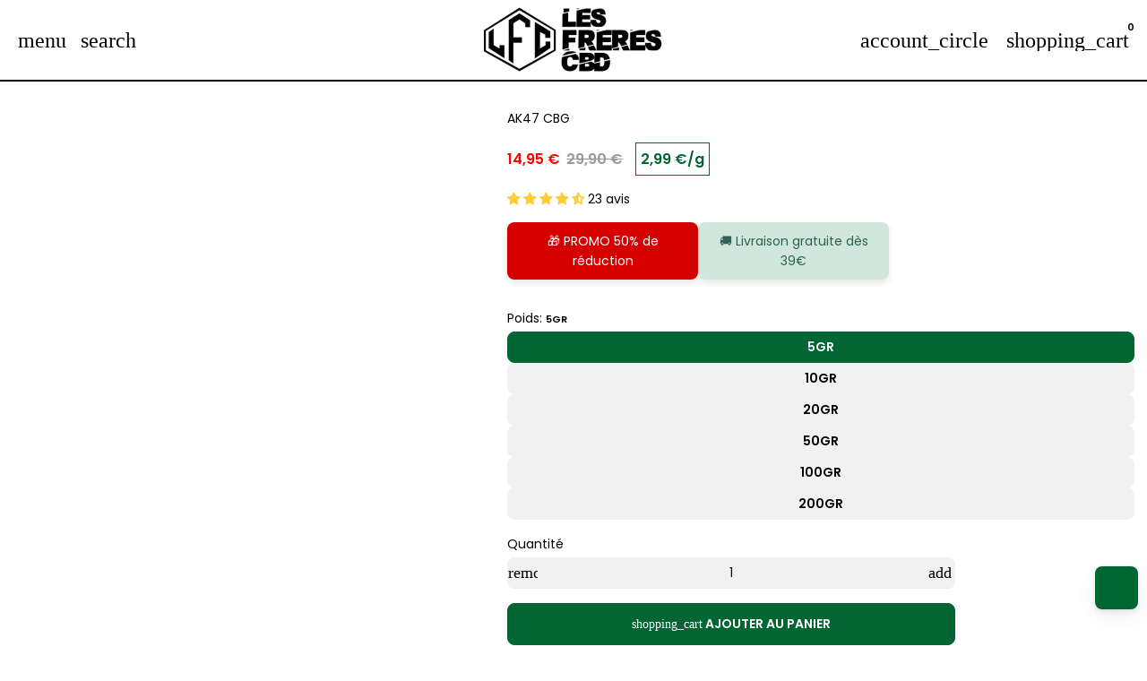

--- FILE ---
content_type: text/html; charset=utf-8
request_url: https://lesfrerescbd.fr/products/connaisseur-ak47-cbg
body_size: 106599
content:
<!doctype html>

<html class="no-js" lang="fr" dir="ltr">
  <head>
    <!-- Basic page needs -->
    <meta charset="utf-8">
    <meta name="viewport" content="width=device-width,initial-scale=1.0,height=device-height,minimum-scale=1.0,maximum-scale=2.0">
    <meta name="theme-color" content="#006633">
    <meta name="apple-mobile-web-app-capable" content="yes">
    <meta name="mobile-web-app-capable" content="yes">
    <meta name="author" content="Debutify">

    <link rel="canonical" href="https://lesfrerescbd.fr/products/connaisseur-ak47-cbg">

    <!-- Preconnect external resources -->
    <link rel="preconnect" href="https://cdn.shopify.com">
    <link rel="preconnect" href="https://fonts.shopifycdn.com" crossorigin>
    <link rel="preconnect" href="https://monorail-edge.shopifysvc.com">
    <link rel="dns-prefetch" href="https://productreviews.shopifycdn.com">
    <link rel="preconnect" href="https://debutify.com">

    <!-- Preload assets --><link rel="preload" href="//lesfrerescbd.fr/cdn/fonts/poppins/poppins_n5.ad5b4b72b59a00358afc706450c864c3c8323842.woff2" as="font" type="font/woff2" crossorigin><link rel="preload" href="//lesfrerescbd.fr/cdn/fonts/poppins/poppins_n4.0ba78fa5af9b0e1a374041b3ceaadf0a43b41362.woff2" as="font" type="font/woff2" crossorigin><link rel="preload" href="//lesfrerescbd.fr/cdn/fonts/poppins/poppins_n6.aa29d4918bc243723d56b59572e18228ed0786f6.woff2" as="font" type="font/woff2" crossorigin><link rel="preload" href="//lesfrerescbd.fr/cdn/shop/t/150/assets/material-icons-two-tone.woff2?v=87474583990215342261734719675" as="font" type="font/woff2" crossorigin>
    <link rel="modulepreload" href="//lesfrerescbd.fr/cdn/shop/t/150/assets/theme.min.js?v=117111740207404552801734719675" as="script">

    <!-- Favicon --><link rel="shortcut icon" href="//lesfrerescbd.fr/cdn/shop/files/Logo_LFC_New_Mobile.png?crop=center&v=1740640462&width=96" class="favicon">
    <link rel="apple-touch-icon" href="//lesfrerescbd.fr/cdn/shop/files/Logo_LFC_New_Mobile.png?crop=center&v=1740640462&width=180" class="favicon">

    <!-- Title and description -->
    <title>
      AK47 CBG | Fleur CBG Big Bud à partir de 1,75€/gr &ndash; Les Frères CBD
    </title><meta name="description" content="AK47 CBG Avec un taux exceptionnel de CBG, notre AK47 fait partie des fleurs CBG possédant le plus de concentration ! Le meilleur du CBD CBG sur Les Frères CBD"><!-- Social meta --><meta property="og:type" content="product">
  <meta property="og:title" content="AK47 CBG">
  <meta property="product:price:amount" content="14,95">
  <meta property="product:price:currency" content="EUR"><meta property="og:image" content="http://lesfrerescbd.fr/cdn/shop/files/AK47-Fleur-CBD-CBG_cbea60ae-748e-466c-9b73-8468773b3a0d.jpg?v=1766335224&width=2048">
  <meta property="og:image:secure_url" content="https://lesfrerescbd.fr/cdn/shop/files/AK47-Fleur-CBD-CBG_cbea60ae-748e-466c-9b73-8468773b3a0d.jpg?v=1766335224&width=2048">
  <meta property="og:image:width" content="1000">
  <meta property="og:image:height" content="1000"><meta property="og:description" content="AK47 CBG Avec un taux exceptionnel de CBG, notre AK47 fait partie des fleurs CBG possédant le plus de concentration ! Le meilleur du CBD CBG sur Les Frères CBD"><meta property="og:url" content="https://lesfrerescbd.fr/products/connaisseur-ak47-cbg">
<meta property="og:site_name" content="Les Frères CBD"><meta name="twitter:card" content="summary"><meta name="twitter:title" content="AK47 CBG">
  <meta name="twitter:description" content="AK47 CBG 💥 - Fleur de CBG Glasshouse 🌿 Nouvelle récolte 2025 - Culture Glasshouse Découvrez notre célèbre AK47 CBG, cultivée en serre de verre (glasshouse), avec un taux exceptionnel de 13,48% de CBG. Un arôme mêlant Skunk, agrumes et pin et une qualité supérieure font de cette variété un incontournable pour les amateurs de CBG.🌱 Culture : Glasshouse assistée de LED🌲Arômes : Skunk, agrumes, pin, terreux📦 Contenu : Fleurs CBG premium pas cher💡 Info : Teneur exceptionnelle 13,48% CBGEt pour ceux qui souhaitent explorer une alternative plus fruitée et douce, laissez-vous séduire par la Blue Dream, une fleur Glasshouse cultivée en France, reconnue pour ses arômes de fruits rouges et sa détente accessible à tous. [split_description] Histoire et Origines Histoire et Origines de la AK47 CBG L&#39;AK47 CBG est issue d&#39;un croisement unique mêlant des variétés légendaires comme la Colombienne, la"><meta name="twitter:image" content="https://lesfrerescbd.fr/cdn/shop/files/AK47-Fleur-CBD-CBG_cbea60ae-748e-466c-9b73-8468773b3a0d.jpg?crop=center&height=1200&v=1766335224&width=1200">
  <meta name="twitter:image:alt" content=""><!-- Microdata -->
  <script type="application/ld+json">
  {
    "@context": "https://schema.org",
    "@type": "Product",
    "productID": 6966029713600,
    "offers": [{
          "@type": "Offer",
          "name": "5gr",
          "availability":"https://schema.org/InStock",
          "price": 14.95,
          "priceCurrency": "EUR",
          "priceValidUntil": "2026-02-09","sku": "AK47CBG_CONNAISSEUR_5G","url": "https://lesfrerescbd.fr/products/connaisseur-ak47-cbg?variant=41060121772224"
        },
{
          "@type": "Offer",
          "name": "10gr",
          "availability":"https://schema.org/InStock",
          "price": 27.45,
          "priceCurrency": "EUR",
          "priceValidUntil": "2026-02-09","sku": "AK47CBG_CONNAISSEUR_10G","url": "https://lesfrerescbd.fr/products/connaisseur-ak47-cbg?variant=41060121804992"
        },
{
          "@type": "Offer",
          "name": "20gr",
          "availability":"https://schema.org/InStock",
          "price": 49.9,
          "priceCurrency": "EUR",
          "priceValidUntil": "2026-02-09","sku": "AK47CBG_CONNAISSEUR_20G","url": "https://lesfrerescbd.fr/products/connaisseur-ak47-cbg?variant=41060121837760"
        },
{
          "@type": "Offer",
          "name": "50gr",
          "availability":"https://schema.org/InStock",
          "price": 112.25,
          "priceCurrency": "EUR",
          "priceValidUntil": "2026-02-09","sku": "AK47CBG_CONNAISSEUR_50G","url": "https://lesfrerescbd.fr/products/connaisseur-ak47-cbg?variant=41060121870528"
        },
{
          "@type": "Offer",
          "name": "100gr",
          "availability":"https://schema.org/InStock",
          "price": 199.5,
          "priceCurrency": "EUR",
          "priceValidUntil": "2026-02-09","sku": "AK47CBG_CONNAISSEUR_100G","url": "https://lesfrerescbd.fr/products/connaisseur-ak47-cbg?variant=41070889992384"
        },
{
          "@type": "Offer",
          "name": "200gr",
          "availability":"https://schema.org/InStock",
          "price": 349.0,
          "priceCurrency": "EUR",
          "priceValidUntil": "2026-02-09","sku": "AK47CBG_CONNAISSEUR_200G","url": "https://lesfrerescbd.fr/products/connaisseur-ak47-cbg?variant=52077889716547"
        }
],"aggregateRating": {
          "@type": "AggregateRating",
          "ratingValue": "4.7",
          "reviewCount": "23",
          "worstRating": "1.0",
          "bestRating": "5.0"
        },"brand": {
      "@type": "Brand",
      "name": "Les Frères CBD"
    },
    "name": "AK47 CBG",
    "description": "\n\nAK47 CBG 💥 - Fleur de CBG Glasshouse\n🌿 Nouvelle récolte 2025 - Culture Glasshouse\n\n\nDécouvrez notre célèbre AK47 CBG, cultivée en serre de verre (glasshouse), avec un taux exceptionnel de 13,48% de CBG. Un arôme mêlant Skunk, agrumes et pin et une qualité supérieure font de cette variété un incontournable pour les amateurs de CBG.🌱 Culture : Glasshouse assistée de LED🌲Arômes : Skunk, agrumes, pin, terreux📦 Contenu : Fleurs CBG premium pas cher💡 Info : Teneur exceptionnelle 13,48% CBGEt pour ceux qui souhaitent explorer une alternative plus fruitée et douce, laissez-vous séduire par la Blue Dream, une fleur Glasshouse cultivée en France, reconnue pour ses arômes de fruits rouges et sa détente accessible à tous.\n[split_description]\n\n\n\n\nHistoire et Origines\n\n\nHistoire et Origines de la AK47 CBG\nL'AK47 CBG est issue d'un croisement unique mêlant des variétés légendaires comme la Colombienne, la Thaïlandaise, la Mexicaine, et l'Afghani. Cette version enrichie en CBG conserve la robustesse et les arômes complexes de l'AK47 originale tout en offrant un profil cannabinoïde axé sur le bien-être et la relaxation.\nCette fleur est soigneusement cultivée en glasshouse pour garantir une qualité premium et des arômes inégalés. Cette variété est parfaite pour ceux qui cherchent une expérience naturelle avec des bienfaits ciblés.\n\n\n\n\nTeneur en Cannabinoïdes et Mode de Culture\n\n\nFleur de CBG AK47 : Cannabinoïdes et Culture Glasshouse\nCette AK47 CBG affiche un taux impressionnant de 13,48% de CBG, associé à un THC inférieur à 0,3%, ce qui garantit une expérience relaxante sans effets psychoactifs. Cultivée en serre de verre, cette méthode permet un contrôle précis des paramètres environnementaux pour produire des fleurs d’une qualité exceptionnelle.\nChaque étape de la culture est optimisée pour maximiser les cannabinoïdes et préserver les arômes naturels, faisant de l’AK47 CBG une variété unique et au rapport qualité prix inégalé.\n\n\n\n\nArômes et Saveurs\n\n\nArômes et Saveurs de la AK47 CBG\nLa AK47 CBG séduit par un mélange harmonieux de notes florales, d'agrumes, et de pin.\nLes connaisseurs apprécieront cette combinaison unique qui associe fraîcheur et douceur, avec une touche finale légèrement sucrée. Une fleur parfaite pour des moments de détente ou de créativité.\n\n\n\n\nComment Consommer\n\n\nComment Consommer la Fleur de CBG AK47\nVoici quelques suggestions pour savourer pleinement la AK47 CBG :\n\n\nVaporisation : Utilisez un vaporisateur d’herbe sèche pour inhaler les cannabinoïdes tout en préservant les arômes. Température recommandée : 180°C.\n\nInfusion : Ajoutez des morceaux de fleurs dans une boisson chaude avec un corps gras (lait, crème) pour profiter de ses bienfaits en infusion.\n\nIncorporation dans des recettes : Utilisez la AK47 comme ingrédient pour enrichir vos plats ou boissons.\n\n\n\n\n\nTaux de Cannabinoïdes et Caractéristiques\n\n\nTaux de Cannabinoïdes\nCBG : 13,48%THC : \u0026lt;0,3%\nConditionnement\nNos fleurs de CBG AK47 sont disponibles en sachets de 5, 10, 20, 50 et 100 et 200 grammes. Ces sachets sont fabriqués à partir de matériaux 100% recyclables et de qualité alimentaire, puis thermo scellés pour préserver au maximum les arômes.\nConservation\nConservez vos fleurs dans des pots hermétiques, à l’abri de la chaleur, de l’humidité et de la lumière. Pour une conservation optimale, ajoutez un sachet Boveda. En savoir plus sur la conservation.\n\n\n\n ",
    "category": "Fleurs connaisseur",
    "url": "https://lesfrerescbd.fr/products/connaisseur-ak47-cbg",
    "sku": "AK47CBG_CONNAISSEUR_5G","weight": {
        "@type": "QuantitativeValue",
        "unitCode": "g",
        "value": 5.0
      },"image": {
      "@type": "ImageObject",
      "url": "https://lesfrerescbd.fr/cdn/shop/files/AK47-Fleur-CBD-CBG_cbea60ae-748e-466c-9b73-8468773b3a0d.jpg?v=1766335224&width=1024",
      "image": "https://lesfrerescbd.fr/cdn/shop/files/AK47-Fleur-CBD-CBG_cbea60ae-748e-466c-9b73-8468773b3a0d.jpg?v=1766335224&width=1024",
      "name": "",
      "width": "1024",
      "height": "1024"
    }
  }
  </script>



  <script type="application/ld+json">
  {
    "@context": "https://schema.org",
    "@type": "BreadcrumbList",
  "itemListElement": [{
      "@type": "ListItem",
      "position": 1,
      "name": "Maison",
      "item": "https://lesfrerescbd.fr"
    },{
          "@type": "ListItem",
          "position": 2,
          "name": "AK47 CBG",
          "item": "https://lesfrerescbd.fr/products/connaisseur-ak47-cbg"
        }]
  }
  </script>

<!-- Variables --><style>
  :root {
    /*
      _TABLE_OF_CONTENT (Quick Navigation == Double click + Ctrl+F + Enter)

      _Fonts
        _Initialization
        _Body
        _Heading
        _Accent
        _Icon
      _Spacing
        _Spacer
        _Gutter
      _General
        _Page
        _Utilities
        _Container
        _Zindex
        _Borders
        _Buttons
        _Inputs
        _Dropdown
        _Transitions
        _Animations
        _Shadows
        _Overlay
      _Sections
        _Header
        _Footer
        _Drawer
        _Slideshow
        _Collection_grid
      _Components
        _Back_to_top_button
      _Others
        _Social_media
        _Translations
      _Addons
        _Page_transition
        _Product_image_crop
        _Newsletter_popup
    */

    /*============================================================================
      _Fonts
    ============================================================================*/

    /*================ _Initialization ================*//*================ END _Initialization ================*/

    /*================ _Body ================*/--text-font-family: Poppins, sans-serif;
    --text-font-weight: 400;
    --text-font-style: normal;
    --text-font-size: 14px;
    --text-font-size-lg: 16px;
    --text-font-size-sm: 11px;
    --text-font-size-xs: 8px;
    --text-line-height: 1.5;
    --text-letter-spacing: px;
    /*================ END _Body ================*/

    /*================ _Heading ================*/--heading-font-family: Poppins, sans-serif;
    --heading-font-size: 24px;
    --heading-font-size-big: 50px;
    --heading-font-weight: 500;
    --heading-font-style: normal;
    --heading-text-transform: initial;
    --heading-letter-spacing: 0px;
    --heading-alignment: center;
    --heading-bg-color: ;
    --heading-0-font-size: 40px;
    --heading-1-font-size: 24px;
    --heading-2-font-size: 19px;
    --heading-3-font-size: 16px;
    --heading-4-font-size: 14px;
    --heading-5-font-size: 12px;
    --heading-6-font-size: 14px;
    /*================ END _Heading ================*/

    /*================ _Accent ================*/--accent-font-family: Poppins, sans-serif;
    --accent-font-weight: 600;
    --accent-font-style: normal;
    --accent-text-transform: initial;
    --accent-letter-spacing: 0px;
    /*================ END _Accent ================*/

    /*================ _Icon ================*/--icon-font: Material Icons Two Tone;
    --icon-font-size-xl: 48px;
    --icon-font-size-lg: 36px;
    --icon-font-size-md: 24px;
    --icon-font-size-sm: 18px;
    --icon-font-size-xs: 12px;
    --icon-loading: 'cached';
    --icon-select-url: url("\/\/lesfrerescbd.fr\/cdn\/shop\/t\/150\/assets\/icon-select.svg?v=32088155115937406591734983931");
    --icon-select-overlay-url: url("\/\/lesfrerescbd.fr\/cdn\/shop\/t\/150\/assets\/icon-select-overlay.svg?v=117976753000798428111734983931");
    --icon-select-footer-url: url("\/\/lesfrerescbd.fr\/cdn\/shop\/t\/150\/assets\/icon-select-footer.svg?v=161236926091870397541734983930");
    --icon-payment-size: 30px;
    --icon-placeholder-color: px;
    /*================ END _Icon ================*/


    /*============================================================================
      _Spacing
    ============================================================================*/

    /*================ _Spacer ================*/--spacer: 14px;
    --spacer-lg: 21px;
    --spacer-sm: 7px;
    --spacer-xs: 3px;
    /*================ END _Spacer ================*/

    /*================ _Gutter ================*/--gutter: 30px;
    --gutter-lg: 60px;
    --gutter-sm: 16px;
    --gutter-xs: 8px;
    /*================ END _Gutter ================*/


    /*============================================================================
      _General
    ============================================================================*/

    /*================ _Page ================*/
    --page-background: 255 255 255;
    --page-accent-background: 255 255 255;
    --page-border: 0 0 0;
    --page-heading: 0 0 0;
    --page-text: 0 0 0;
    --page-button-background: 0 102 51;
    --page-button-text: 255 255 255;
    --page-link: 0 102 51;
    --page-input-background: 241 241 241;
    --page-error: 255 0 0;
    --page-sale: 255 0 0;
    /*================ END _Page ================*/

    /*================ _Utilities ================*/--opacity: 0.6;
    --text-muted-color: #999999;
    --scale: 1.3;
    --scroll-bar-width: 16.5px;
    /*================ END _Utilities ================*/

    /*================ _Container ================*/
    --page-container-width: 1280px;
    /*================ END _Container ================*/

    /*================ _Zindex ================*/--zindex-base: 0;
    --zindex-increment: 3;
    --zindex-over-body: 3;
    --zindex-header: 6;
    --zindex-drawer: 999999;
    --zindex-drawer-overlay: 999996;
    --zindex-drawer-under-overlay: 999993;
    --zindex-modal: 1000005;
    --zindex-modal-overlay: 1000002;
    /*================ END _Zindex ================*/

    /*================ _Borders ================*/--border-width: 1px;
    --border-radius: 0px;
    --border-radius-sm: 3px;
    --border-radius-circle: 50%;
    --border-radius-is-circle: 0px;
    --borders: 1px solid #000000;
    /*================ END _Borders ================*/

    /*================ _Buttons ================*/--button-horizontal-padding: 20px;
    --button-horizontal-padding-sm: 10px;
    --button-horizontal-padding-xs: 8px;
    --button-vertical-padding: 12px;
    --button-vertical-padding-sm: 6px;
    --button-vertical-padding-xs: 4px;
    --default-button-background-hover: 222, 222, 222;
    --default-button-border-color-hover: 215, 215, 215;
    --default-button-box-shadow-hover: 190, 190, 190;
    --default-button-background-active: 209, 209, 209;
    --default-button-border-color-active: 203, 203, 203;
    --primary-button-background-hover: 0, 64, 32;
    --primary-button-border-color-hover: 0, 51, 26;
    --primary-button-box-shadow-hover: 0, 204, 102;
    --primary-button-background-active: 0, 38, 19;
    --primary-button-border-color-active: 0, 26, 13;
    --primary-outline-button-box-shadow-hover: 0, 204, 102;
    --primary-reveal-button-box-shadow-hover: 0, 204, 102;

    --arrow-background-hover: 236, 236, 236;
    --arrow-border-color-hover: 230, 230, 230;
    --arrow-box-shadow-hover: 204, 204, 204;
    --arrow-background-active: 223, 223, 223;
    --arrow-border-color-active: 217, 217, 217;

    --custom-buy-it-now-text: "";
    /*================ END _Buttons ================*/

    /*================ _Inputs ================*/--input-height-inner: 45px;
    --input-height-inner-sm: 33px;
    --input-height-inner-xs: 24px;
    --input-height: 47px;
    --input-height-sm: 35px;
    --input-height-xs: 26px;
    --input-bg-color-hover: 222, 222, 222;
    --input-border-color-hover: 215, 215, 215;
    --input-shadow-color-hover: 190, 190, 190;
    --input-bg-color-active: 209, 209, 209;
    --input-border-color-active: 203, 203, 203;
    /*================ END _Inputs ================*/

    /*================ _Dropdown ================*/--dropdown-min-width: 175px;
    --dropdown-max-width: 250px;
    --dropdown-padding: 8px;
    /*================ END _Dropdown ================*/

    /*================ _Transitions ================*/--transition-timing: ease;
    --transition-duration: 0.6s;
    --transition-duration-fast: 0.3s;
    --transition-duration-slow: 1s;
    --transition: all 0.3s ease;
    --transition-drawers: all 0.6s ease;
    --transition-hover: opacity 0.3s ease,
                        background 0.3s ease,
                        border 0.3s ease,
                        box-shadow 0.3s ease;
    /*================ END _Transitions ================*/

    /*================ _Animations ================*/
    --animation-duration: 0.6s;
    --animation-offset: 14px;
    /*================ END _Animations ================*/

    /*================ _Shadows ================*/--shadow: 0px 0px 40px rgba(0, 0, 0, 0.07);
    /*================ END _Shadows ================*/

    /*================ _Overlay ================*/
    --overlay-background: 0 0 0;
    --overlay-text-color: 255 255 255;
    --overlay-opacity: 0.0;
    /*================ END _Overlay ================*/

    /*============================================================================
      _Sections
    ============================================================================*/

    /*================ _Header ================*/
    --header-background: 255 255 255;
    --header-border-color: 0 0 0;
    --header-text-color: 0 0 0;
    --header-menu-font-size: px;
    --header-height-desktop: 90px;
    --header-height-mobile: 70px;
    /*================ END _Header ================*/

    /*================ _Footer ================*/--footer-background: 0 0 0;
    --footer-accent-background: 0 0 0;
    --footer-border: 255 255 255;
    --footer-text: 255 255 255;
    --footer-button-background: 255 255 255;
    --footer-button-text: 0 0 0;
    --footer-link: 0 102 51;
    --footer-input-background: 255 255 255;
    --footer-error: 255 255 255;
    --footer-sale: 255 0 0;

    --footer-text-muted: 102, 102, 102;

    --footer-bg-color-hover: 0, 0, 0;
    --footer-border-color-hover: 0, 0, 0;
    --footer-shadow-color-hover: 51, 51, 51;
    --footer-bg-color-active: 0, 0, 0;
    --footer-border-color-active: 0, 0, 0;
      
    --footer-input-bg-color-hover: 236, 236, 236;
    --footer-input-border-color-hover: 230, 230, 230;
    --footer-input-shadow-color-hover: 204, 204, 204;
    --footer-input-bg-color-active: 223, 223, 223;
    --footer-input-border-color-active: 217, 217, 217;

    --footer-primary-button-bg-color-hover: 236, 236, 236;
    --footer-primary-button-border-color-hover: 230, 230, 230;
    --footer-primary-button-shadow-color-hover: 204, 204, 204;
    --footer-primary-button-bg-color-active: 223, 223, 223;
    --footer-primary-button-border-color-active: 217, 217, 217;

    --footer-primary-outline-button-bg-color-hover: 236, 236, 236;
    --footer-primary-outline-button-border-color-hover: 230, 230, 230;
    --footer-primary-outline-button-shadow-color-hover: 204, 204, 204;
    --footer-primary-outline-button-bg-color-active: 223, 223, 223;
    --footer-primary-outline-button-border-color-active: 217, 217, 217;
    /*================ END _Footer ================*/

    /*================ _Drawer ================*/--drawer-background: 255 255 255;
    --drawer-accent-background: 247 247 247;
    --drawer-border: 0 0 0;
    --drawer-text: 0 0 0;
    --drawer-button-background: 37 37 37;
    --drawer-button-text: 255 255 255;
    --drawer-link: 0 102 51;
    --drawer-input-background: 247 247 247;
    --drawer-error: 255 0 0;
    --drawer-sale: 255 0 0;
    --drawer-overlay: 0 0 0;
    --drawer-overlay-opacity: 0.5;

    --drawer-text-muted: 153, 153, 153;

    --drawer-bg-color-hover: 236, 236, 236;
    --drawer-border-color-hover: 230, 230, 230;
    --drawer-shadow-color-hover: 204, 204, 204;
    --drawer-bg-color-active: 223, 223, 223;
    --drawer-border-color-active: 217, 217, 217;

    --drawer-input-bg-color-hover: 228, 228, 228;
    --drawer-input-border-color-hover: 222, 222, 222;
    --drawer-input-shadow-color-hover: 196, 196, 196;
    --drawer-input-bg-color-active: 215, 215, 215;
    --drawer-input-border-color-active: 209, 209, 209;

    --drawer-primary-button-bg-color-hover: 18, 18, 18;
    --drawer-primary-button-border-color-hover: 12, 12, 12;
    --drawer-primary-button-shadow-color-hover: 88, 88, 88;
    --drawer-primary-button-bg-color-active: 5, 5, 5;
    --drawer-primary-button-border-color-active: 0, 0, 0;

    --drawer-primary-outline-button-bg-color-hover: 18, 18, 18;
    --drawer-primary-outline-button-border-color-hover: 12, 12, 12;
    --drawer-primary-outline-button-shadow-color-hover: 88, 88, 88;
    --drawer-primary-outline-button-bg-color-active: 5, 5, 5;
    --drawer-primary-outline-button-border-color-active: 0, 0, 0;
    /*================ END _Drawer ================*/

    /*================ _Slideshow ================*/
    --slideshow-height-xl: 100vh;
    --slideshow-height-lg: 600px;
    --slideshow-height-md: 500px;
    --slideshow-height-sm: 400px;
    --slideshow-height-xs: 300px;
    --slideshow-height-xl-mobile: 100vh;
    --slideshow-height-lg-mobile: 500px;
    --slideshow-height-md-mobile: 400px;
    --slideshow-height-sm-mobile: 300px;
    --slideshow-height-xs-mobile: 200px;
    /*================ END _Slideshow ================*/

    /*================ _Collection_grid ================*/
    --collection-grid-height-xl: 500px;
    --collection-grid-height-lg: 400px;
    --collection-grid-height-md: 300px;
    --collection-grid-height-sm: 200px;
    --collection-grid-height-xs: 100px;
    /*================ END _Collection_grid ================*/


    /*============================================================================
      _Components
    ============================================================================*/

    /*================ _Back_to_top_button ================*/--back-to-top-bg-color-hover: #ececec;
    --back-to-top-border-color-hover: #e6e6e6;
    --back-to-top-shadow-color-hover: #cccccc;
    --back-to-top-bg-color-active: #dfdfdf;
    --back-to-top-border-color-active: #d9d9d9;
    /*================ END _Back_to_top_button ================*/


    /*================ _Payment_icons ================*/
    --payment-icon-size: 30px;
    /*================ END _Payment_icons ================*/


    /*============================================================================
      _Others
    ============================================================================*/

    /*================ _Social_media ================*/--social-facebook-color: #3b5998;
    --social-facebook-bg-color-hover: 48, 73, 124;
    --social-facebook-border-color-hover: 45, 67, 115;
    --social-facebook-shadow-color-hover: 113, 141, 200;
    --social-facebook-bg-color-active: 41, 62, 106;
    --social-facebook-border-color-active: 38, 57, 97;--social-twitter-color: #1da1f2;
    --social-twitter-bg-color-hover: 13, 141, 220;
    --social-twitter-border-color-hover: 12, 133, 208;
    --social-twitter-shadow-color-hover: 9, 103, 160;
    --social-twitter-bg-color-active: 11, 126, 196;
    --social-twitter-border-color-active: 11, 118, 184;--social-pinterest-color: #bd081c;
    --social-pinterest-bg-color-hover: 152, 6, 23;
    --social-pinterest-border-color-hover: 140, 6, 21;
    --social-pinterest-shadow-color-hover: 246, 53, 74;
    --social-pinterest-bg-color-active: 128, 5, 19;
    --social-pinterest-border-color-active: 116, 5, 17;--social-whatsapp-color: #25d366;
    --social-whatsapp-bg-color-hover: 31, 178, 86;
    --social-whatsapp-border-color-hover: 29, 168, 81;
    --social-whatsapp-shadow-color-hover: 119, 231, 161;
    --social-whatsapp-bg-color-active: 27, 157, 76;
    --social-whatsapp-border-color-active: 26, 146, 71;--social-linkedin-color: #0e76a8;
    --social-linkedin-bg-color-hover: 11, 93, 133;
    --social-linkedin-border-color-hover: 10, 85, 121;
    --social-linkedin-shadow-color-hover: 46, 176, 238;
    --social-linkedin-bg-color-active: 9, 77, 109;
    --social-linkedin-border-color-active: 8, 68, 97;--social-reddit-color: #ff4500;
    --social-reddit-bg-color-hover: 217, 59, 0;
    --social-reddit-border-color-hover: 204, 55, 0;
    --social-reddit-shadow-color-hover: 255, 143, 102;
    --social-reddit-bg-color-active: 191, 52, 0;
    --social-reddit-border-color-active: 179, 48, 0;--social-messenger-color: #0078ff;
    --social-messenger-bg-color-hover: 0, 102, 217;
    --social-messenger-border-color-hover: 0, 96, 204;
    --social-messenger-shadow-color-hover: 102, 174, 255;
    --social-messenger-bg-color-active: 0, 90, 191;
    --social-messenger-border-color-active: 0, 84, 179;


    --social-instagram-color: #e1306c;
    --social-snapchat-color: #fffc00;
    --social-google-color: #dd4b39;
    --social-tumblr-color: #35465c;
    --social-youtube-color: #ff0000;
    --social-vimeo-color: #1ab7ea;
    /*================ END _Social_media ================*/

    /*================ _Translations ================*/
    --text-buy-now: null;
    /*================ END _Translations ================*/

    /*============================================================================
      _Addons
    ============================================================================*/

    /*================ _Announcement_bar ================*/
    --announcement-background: 0 0 0;
    --announcement-text-color: 255 255 255;
    /*================ END _Announcement_bar ================*/

    /*================ _Page_transition ================*/
    --page-transition-logo-width: 80px;
    /*================ END _Page_transition ================*/

    /*================ _Product_image_crop ================*/--product-image-crop-ratio: 100%;
    --product-image-crop-position: center center;
    /*================ END _Product_image_crop ================*/

    /*================ _Newsletter_popup ================*/--newsletter-popup-color: #000000;
    --newsletter-popup-bg-color-hover: 0, 0, 0;
    --newsletter-popup-border-color-hover: 0, 0, 0;
    --newsletter-popup-shadow-color-hover: 51, 51, 51;
    --newsletter-popup-bg-color-active: 0, 0, 0;
    --newsletter-popup-border-color-active: 0, 0, 0;
    /*================ END _Newsletter_popup ================*/

    /*================ Quick_compare ================*/
    --quick-compare-button-position-y: 30%;
    /*================ END Quick_compare ================*/
  }

  /* Typography (heading) */
  @font-face {
  font-family: Poppins;
  font-weight: 500;
  font-style: normal;
  font-display: fallback;
  src: url("//lesfrerescbd.fr/cdn/fonts/poppins/poppins_n5.ad5b4b72b59a00358afc706450c864c3c8323842.woff2") format("woff2"),
       url("//lesfrerescbd.fr/cdn/fonts/poppins/poppins_n5.33757fdf985af2d24b32fcd84c9a09224d4b2c39.woff") format("woff");
}


  /* Typography (body) */
  @font-face {
  font-family: Poppins;
  font-weight: 400;
  font-style: normal;
  font-display: fallback;
  src: url("//lesfrerescbd.fr/cdn/fonts/poppins/poppins_n4.0ba78fa5af9b0e1a374041b3ceaadf0a43b41362.woff2") format("woff2"),
       url("//lesfrerescbd.fr/cdn/fonts/poppins/poppins_n4.214741a72ff2596839fc9760ee7a770386cf16ca.woff") format("woff");
}


  /* Typography (accent) */
  @font-face {
  font-family: Poppins;
  font-weight: 600;
  font-style: normal;
  font-display: fallback;
  src: url("//lesfrerescbd.fr/cdn/fonts/poppins/poppins_n6.aa29d4918bc243723d56b59572e18228ed0786f6.woff2") format("woff2"),
       url("//lesfrerescbd.fr/cdn/fonts/poppins/poppins_n6.5f815d845fe073750885d5b7e619ee00e8111208.woff") format("woff");
}


  .material-icons-two-tone {
      font-family: Material Icons Two Tone;
      font-weight: normal;
      font-style: normal;
      letter-spacing: normal;
      text-transform: none;
      display: inline-block;
      white-space: nowrap;
      word-wrap: normal;
      direction: ltr;
      -webkit-font-feature-settings: "liga";
      -webkit-font-smoothing: antialiased;
      vertical-align: bottom;
      overflow: hidden;
      opacity: 0;
      visibility: hidden;
      font-size: 0;
  }

  .font-icons-loaded .material-icons-two-tone {
      opacity: 1;
      visibility: visible;
      font-size: inherit;
  }

  [dir='rtl']:root {
    --transform-logical-flip: -1;
    --transform-origin-start: right;
    --transform-origin-end: left;
  }

  [dir='rtl'] .material-icons-two-tone {
      transform: scaleX(-1);
      filter: FlipH;
      -ms-filter: 'FlipH';
  }
</style><script>
  document.documentElement.classList.replace('no-js', 'js');

  window.themeVariables = {
    files: {
      vendors: {
        js: {
          jquery: "\/\/lesfrerescbd.fr\/cdn\/shop\/t\/150\/assets\/jquery.min.js?v=4805047220204001301734719675",
          slick: "\/\/lesfrerescbd.fr\/cdn\/shop\/t\/150\/assets\/slick.min.js?v=175803716795896901441734719675",
          enquire: "\/\/lesfrerescbd.fr\/cdn\/shop\/t\/150\/assets\/enquire.min.js?v=124044215961681421201734719675",
          vimeoLiteEmbed: "\/\/lesfrerescbd.fr\/cdn\/shop\/t\/150\/assets\/lite-vimeo-embed.min.js?v=40099524275488985421734719675",
          youtubeLiteEmbed: "\/\/lesfrerescbd.fr\/cdn\/shop\/t\/150\/assets\/lite-youtube-embed.min.js?v=16887791353622068811734719675",
          ajaxinate: "\/\/lesfrerescbd.fr\/cdn\/shop\/t\/150\/assets\/ajaxinate.min.js?v=178505583664938805191734719675",
          orderTracking: "\/\/lesfrerescbd.fr\/cdn\/shop\/t\/150\/assets\/track-order.min.js?v=134335736556116334531734719675",
          flatPickr: "\/\/lesfrerescbd.fr\/cdn\/shop\/t\/150\/assets\/flatpickr.min.js?v=121108572548078949161734719675",
          instafeed: "\/\/lesfrerescbd.fr\/cdn\/shop\/t\/150\/assets\/instafeed.min.js?v=8185069563019250911734719675",
          currencies: "\/services\/javascripts\/currencies.js",
          vanillaZoom: "\/\/lesfrerescbd.fr\/cdn\/shop\/t\/150\/assets\/vanilla-zoom.min.js?v=50645964204582831841734719675",
          fancybox: "\/\/lesfrerescbd.fr\/cdn\/shop\/t\/150\/assets\/fancybox.min.js?v=103116298367447238991734719675",
        },
        css: {
          slick: "\/\/lesfrerescbd.fr\/cdn\/shop\/t\/150\/assets\/slick.min.css?v=35107989112814935041734719675",
          youtubeLiteEmbed: "\/\/lesfrerescbd.fr\/cdn\/shop\/t\/150\/assets\/lite-youtube-embed.min.css?v=130827940337802477991734719675",
          flatPickr: "\/\/lesfrerescbd.fr\/cdn\/shop\/t\/150\/assets\/flatpickr.min.css?v=162817163934324188751734719675",
          fancybox: "\/\/lesfrerescbd.fr\/cdn\/shop\/t\/150\/assets\/fancybox.min.css?v=56048481964571989451734719675",
          modelViewerUiStyles: 'https://cdn.shopify.com/shopifycloud/model-viewer-ui/assets/v1.0/model-viewer-ui.css',
        }
      },
      sections: {
        js: {
          map: "\/\/lesfrerescbd.fr\/cdn\/shop\/t\/150\/assets\/section-map.min.js?v=28802949546442596401734719675",
          video: "\/\/lesfrerescbd.fr\/cdn\/shop\/t\/150\/assets\/section-video.min.js?v=114090816093395366481734719675",
          testimonials: "\/\/lesfrerescbd.fr\/cdn\/shop\/t\/150\/assets\/section-testimonials.min.js?v=85665673450669902341734719675",
          logoList: "\/\/lesfrerescbd.fr\/cdn\/shop\/t\/150\/assets\/section-logo-list.min.js?v=160236604465826650521734719675",
          collectionsList: "\/\/lesfrerescbd.fr\/cdn\/shop\/t\/150\/assets\/section-collections-list.min.js?v=55485715628579298821734719675",
          slideshow: "\/\/lesfrerescbd.fr\/cdn\/shop\/t\/150\/assets\/section-slideshow.min.js?v=123567083828383159231734719675",
          featuredCollection: "\/\/lesfrerescbd.fr\/cdn\/shop\/t\/150\/assets\/section-featured-collection.min.js?v=16429524502465226471734719675",
          product: "\/\/lesfrerescbd.fr\/cdn\/shop\/t\/150\/assets\/section-product.min.js?v=149505788250526712531734719675",
          collection: "\/\/lesfrerescbd.fr\/cdn\/shop\/t\/150\/assets\/section-collection.min.js?v=53645033088296918471734719675",
          footer: "\/\/lesfrerescbd.fr\/cdn\/shop\/t\/150\/assets\/section-footer.min.js?v=138384964841070931541734719675",
          header: "\/\/lesfrerescbd.fr\/cdn\/shop\/t\/150\/assets\/section-header.min.js?v=93395308099625234681734719675",
          drawerMenu: "\/\/lesfrerescbd.fr\/cdn\/shop\/t\/150\/assets\/section-drawer-menu.min.js?v=168634217549230805861734719675",
          passwordHeader: "\/\/lesfrerescbd.fr\/cdn\/shop\/t\/150\/assets\/section-password-header.min.js?v=38974729931375618681734719675",
          productRecommendations: "\/\/lesfrerescbd.fr\/cdn\/shop\/t\/150\/assets\/section-product-recommendations.min.js?v=116254749477513010321734719675",
        }
      },
      components: {
        js: {
          slider: "\/\/lesfrerescbd.fr\/cdn\/shop\/t\/150\/assets\/component-slider.min.js?v=54046066731729719301734719675",
          dropdown: "\/\/lesfrerescbd.fr\/cdn\/shop\/t\/150\/assets\/component-dropdown.min.js?v=15989574707983804491734719675",
          notificationToast: "\/\/lesfrerescbd.fr\/cdn\/shop\/t\/150\/assets\/component-notification-toast.min.js?v=117110494403566405061734719675",
          productModel: "\/\/lesfrerescbd.fr\/cdn\/shop\/t\/150\/assets\/component-product-model.min.js?v=61400308532673314311734719675",
          visibility: "\/\/lesfrerescbd.fr\/cdn\/shop\/t\/150\/assets\/component-visibility.min.js?v=14257080387872587371734719675",
          cartModal: "\/\/lesfrerescbd.fr\/cdn\/shop\/t\/150\/assets\/component-cart-modal.min.js?v=749964772568337331734719675",
          productQuantities: "\/\/lesfrerescbd.fr\/cdn\/shop\/t\/150\/assets\/component-product-quantities.min.js?v=28188426407232419661734719675",
          fetchProductMarkup: "\/\/lesfrerescbd.fr\/cdn\/shop\/t\/150\/assets\/component-fetch-product-markup.min.js?v=128424354383653275901734719675",
          syncVariantImage: "\/\/lesfrerescbd.fr\/cdn\/shop\/t\/150\/assets\/component-sync-variant-image.min.js?v=29132915736173440821734719675",
          variants: "\/\/lesfrerescbd.fr\/cdn\/shop\/t\/150\/assets\/component-variants.min.js?v=179466562427082653921734719675",
          requiredToCheckout: "\/\/lesfrerescbd.fr\/cdn\/shop\/t\/150\/assets\/component-required-to-checkout.min.js?v=112223187979766599631734719675",
          goToCheckout: "\/\/lesfrerescbd.fr\/cdn\/shop\/t\/150\/assets\/component-go-to-checkout.min.js?v=91173666464906708241734719675",
          discountCode: "\/\/lesfrerescbd.fr\/cdn\/shop\/t\/150\/assets\/component-discount-code.min.js?v=1005196900670153711734719675",
          ajaxCart: "\/\/lesfrerescbd.fr\/cdn\/shop\/t\/150\/assets\/component-ajax-cart.min.js?v=48237929949846435611734719675",
          modal: "\/\/lesfrerescbd.fr\/cdn\/shop\/t\/150\/assets\/component-modal.min.js?v=156384480170026411971734719675",
          loadingState: "\/\/lesfrerescbd.fr\/cdn\/shop\/t\/150\/assets\/component-loading-state.min.js?v=92134679443381640311734719675",
          imagesLazyloading: "\/\/lesfrerescbd.fr\/cdn\/shop\/t\/150\/assets\/component-images-lazyloading.min.js?v=9441973415631759951734719675",
          loadFontIcons: "\/\/lesfrerescbd.fr\/cdn\/shop\/t\/150\/assets\/component-load-font-icons.min.js?v=84324253512535053961734719675",
          handleExternalLinks: "\/\/lesfrerescbd.fr\/cdn\/shop\/t\/150\/assets\/component-handle-external-links.min.js?v=66829041812345467101734719675",
          drawer: "\/\/lesfrerescbd.fr\/cdn\/shop\/t\/150\/assets\/component-drawer.min.js?v=123513866503001032501734719675",
          tabs: "\/\/lesfrerescbd.fr\/cdn\/shop\/t\/150\/assets\/component-tabs.min.js?v=164644137281471120281734719675",
        }
      }
    },

    settings: {
      icon: "material-icons-two-tone",
      faviconUrl: "\/\/lesfrerescbd.fr\/cdn\/shop\/files\/Logo_LFC_New_Mobile.png?crop=center\u0026height=100\u0026v=1740640462\u0026width=100",
      enableSearch: true,
      cartType: "drawer",
      shareFacebook: false,
      shareTwitter: false,
      sharePinterest: false,
      shareWhatsapp: false,
      shareLinkedin: false,
      shareReddit: false,
      shareEmail: false,
      shareMessenger: false,
      enableSearchByProducts: true,
      enableSearchByArticles: true,
      enableSearchByPages: true,
      saleType: "percentage",
      productGridEnableHistoryState: false,
      timeZone: "-60",
      enableTransparentHeaderOnDesktop: false,
      enableTransparentHeaderOnMobile: false,
      moneyFormat: "{{amount_with_comma_separator}} €",
      addons: {
        addToCartAnimation: {
          type: "shakeX",
          interval: 10
        },
        backToTop: {
          showOnMobile: true,
          position: "center"
        },
        breadcrumbs: {
          showOnDesktop: true,
          showOnMobile: true,
          showSocialMediaOnDesktop: true,
          showSocialMediaOnMobile: true
        },
        cartBubble: {
          enableAnimation: true,
        },
        cartFavicon: {
          icon: null,
        },
        cookieBox: {
          useDrawerColors: true,
          forEUOnly: true,
          buttonStyle: "btn--primary",
        },
        customCurrencies: {
          currencyFormat: "money_format",
          showOriginalPrice: true,
        },
        deliveryDate: {
          requiredToCheckout: false,
          excludeDays: "SAT, SUN",
        },
        facebookMessenger: {
          code: "",
          showOnMobile: true
        },
        inactiveTabMessage: {
          delay: 1,
        },
        infiniteScroll: {
          type: "scroll",
        },
        inventoryQuantity: {
          thresholdQuantity: 10,
        },
        minimumOrder: {
          amount: "70",
        },
        orderFeedback: {
          requiredToCheckout: false,
        },
        productZooming: {
          zoomType: "zoom",
          showArrows: true,
        },
        shopProtect: {
          disableImagesCopy: true,
          disableImagesDragging: true,
          disableProductTextCopy: true,
          disableArticleTextCopy: true,
          disableBestSelling: true,
        },
        smartSearch: {
          resultLimit: 4,
        }
      }
    },

    strings: {
      iconFontFamilyName: "material-icons-two-tone",
      iconFontFamilyUrl: "\/\/lesfrerescbd.fr\/cdn\/shop\/t\/150\/assets\/material-icons-two-tone.woff2?v=87474583990215342261734719675",
      addToCartButton: "Ajouter au panier",
      soldOutButton: "Dévalisé",
      unavailable: "Indisponible",
      salePrice: "Prix de vente",
      save: "PROMO {{ saved_amount }}",
      regularPrice: "Prix habituel",
      shareFacebook: "Partager",
      shareFacebookAlt: "Partager sur Facebook",
      shareTwitterAlt: "Tweeter sur Twitter",
      sharePinterestAlt: "Épingler sur Pinterest",
      shareWhatsappAlt: "Partager sur Whatsapp",
      shareLinkedinAlt: "Partager sur LinkedIn",
      shareRedditAlt: "Partager sur Reddit",
      shareEmailAlt: "Partager par email",
      shareMessengerAlt: "Partager sur Messenger",
      facebookPageId: "",shopCurrency: "EUR",close: "general.password_page.close",
      months: {
        full: {
          1: "Janvier",
          2: "Février",
          3: "Mars",
          4: "Avril",
          5: "Peut",
          6: "Juin",
          7: "Juillet",
          8: "Août",
          9: "Septembre",
          10: "Octobre",
          11: "Novembre",
          12: "Décembre"
        },
        short: {
          1: "Jan",
          2: "Fév",
          3: "Mar",
          4: "Avr",
          5: "Peut",
          6: "juin",
          7: "Juillet",
          8: "Août",
          9: "Sep",
          10: "Octobre",
          11: "Nov",
          12: "Déc"
        }
      },
      weekdays: {
        full: {
          0: "Dimanche",
          1: "Lundi",
          2: "Mardi",
          3: "Mercredi",
          4: "Jeudi",
          5: "Vendredi",
          6: "Samedi"
        },
        short: {
          0: "Soleil",
          1: "Mon",
          2: "Mar",
          3: "Épouser",
          4: "Collecter",
          5: "Ven",
          6: "Assis"
        }
      },
      addons: {
        agreeToTerms: {
          warning: "Vous devez accepter les conditions générales de vente pour pouvoir procéder au paiement.",
        },
        cookieBox: {
          text: "\u003cstrong\u003eAimez-vous les cookies?\u003c\/strong\u003e 🍪 Nous utilisons des cookies pour vous garantir la meilleure expérience sur notre site Web.",
          buttonLabel: "Accepter les cookies",
        },
        deliveryDate: {
          warning: "Faites une sélection pour continuer",
        },
        inactiveTabMessage: {
          firstMessage: "🔥 N\u0026#39;oubliez pas ça...",
          secondMessage: "🔥 Revenez !",
        },
        minimumOrder: {
          reached: "Montant minimum de commande atteint. Vous pouvez procéder au paiement.",
          notReached: "Vous n\u0026#39;avez toujours pas atteint le montant minimum de commande. Ajoutez {left_amount} pour continuer.",
        },
        orderFeedback: {
          otherText: "Autre",
        },
        quickCompare: {
          add: "Ajouter à la comparaison rapide",
          remove: "Supprimer de la comparaison rapide",
        },
        trustBadge: {
          text: "Paiement sûr et sécurisé garanti",
        },
        wishlist: {
          add: "Ajouter à la liste de souhaits",
          remove: "Supprimer de la liste de souhaits",
        }
      }
    },

    variables: {
      pageTitle: "AK47 CBG | Fleur CBG Big Bud à partir de 1,75€\/gr",
      pageDescription: "AK47 CBG Avec un taux exceptionnel de CBG, notre AK47 fait partie des fleurs CBG possédant le plus de concentration ! Le meilleur du CBD CBG sur Les Frères CBD",
      pageImage: "\/\/cdn.shopify.com\/s\/files\/1\/0513\/2976\/1472\/files\/AK47-Fleur-CBD-CBG_cbea60ae-748e-466c-9b73-8468773b3a0d.jpg?v=1766335224",
      currentTags: null,
      shop: {
        name: "Les Frères CBD",
        publishedLocales: [{"shop_locale":{"locale":"fr","enabled":true,"primary":true,"published":true}}],
        permanentDomain: "les-freres-cbd.myshopify.com"
      },
      request: {
        path: "\/products\/connaisseur-ak47-cbg",
        host: "lesfrerescbd.fr",
        pageType: "product",
      },
      routes: {
        rootUrl: "\/",
        predictiveSearchUrl: "\/search\/suggest",
      },
      page: {
        url: null,
        title: null,
      },
      collection: {
        url: null,
        title: null,
        image: null,
        image1200: null,
      },
      product: {
        url: "\/products\/connaisseur-ak47-cbg",
        title: "AK47 CBG",
        featuredMedia1200: "\/\/lesfrerescbd.fr\/cdn\/shop\/files\/AK47-Fleur-CBD-CBG_cbea60ae-748e-466c-9b73-8468773b3a0d.jpg?v=1766335224\u0026width=1200",
      },
      blog: {
        url: null,
        title: null,
      },
      article: {
        url: null,
        title: null,
        image: null,
        image1200: null,
      },
      cart: {
        itemCount: 0
      },
      productPlaceholderSvg: "\u003csvg class=\"placeholder-svg\" xmlns=\"http:\/\/www.w3.org\/2000\/svg\" viewBox=\"0 0 525.5 525.5\"\u003e\u003cpath d=\"M375.5 345.2c0-.1 0-.1 0 0 0-.1 0-.1 0 0-1.1-2.9-2.3-5.5-3.4-7.8-1.4-4.7-2.4-13.8-.5-19.8 3.4-10.6 3.6-40.6 1.2-54.5-2.3-14-12.3-29.8-18.5-36.9-5.3-6.2-12.8-14.9-15.4-17.9 8.6-5.6 13.3-13.3 14-23 0-.3 0-.6.1-.8.4-4.1-.6-9.9-3.9-13.5-2.1-2.3-4.8-3.5-8-3.5h-54.9c-.8-7.1-3-13-5.2-17.5-6.8-13.9-12.5-16.5-21.2-16.5h-.7c-8.7 0-14.4 2.5-21.2 16.5-2.2 4.5-4.4 10.4-5.2 17.5h-48.5c-3.2 0-5.9 1.2-8 3.5-3.2 3.6-4.3 9.3-3.9 13.5 0 .2 0 .5.1.8.7 9.8 5.4 17.4 14 23-2.6 3.1-10.1 11.7-15.4 17.9-6.1 7.2-16.1 22.9-18.5 36.9-2.2 13.3-1.2 47.4 1 54.9 1.1 3.8 1.4 14.5-.2 19.4-1.2 2.4-2.3 5-3.4 7.9-4.4 11.6-6.2 26.3-5 32.6 1.8 9.9 16.5 14.4 29.4 14.4h176.8c12.9 0 27.6-4.5 29.4-14.4 1.2-6.5-.5-21.1-5-32.7zm-97.7-178c.3-3.2.8-10.6-.2-18 2.4 4.3 5 10.5 5.9 18h-5.7zm-36.3-17.9c-1 7.4-.5 14.8-.2 18h-5.7c.9-7.5 3.5-13.7 5.9-18zm4.5-6.9c0-.1.1-.2.1-.4 4.4-5.3 8.4-5.8 13.1-5.8h.7c4.7 0 8.7.6 13.1 5.8 0 .1 0 .2.1.4 3.2 8.9 2.2 21.2 1.8 25h-30.7c-.4-3.8-1.3-16.1 1.8-25zm-70.7 42.5c0-.3 0-.6-.1-.9-.3-3.4.5-8.4 3.1-11.3 1-1.1 2.1-1.7 3.4-2.1l-.6.6c-2.8 3.1-3.7 8.1-3.3 11.6 0 .2 0 .5.1.8.3 3.5.9 11.7 10.6 18.8.3.2.8.2 1-.2.2-.3.2-.8-.2-1-9.2-6.7-9.8-14.4-10-17.7 0-.3 0-.6-.1-.8-.3-3.2.5-7.7 3-10.5.8-.8 1.7-1.5 2.6-1.9h155.7c1 .4 1.9 1.1 2.6 1.9 2.5 2.8 3.3 7.3 3 10.5 0 .2 0 .5-.1.8-.3 3.6-1 13.1-13.8 20.1-.3.2-.5.6-.3 1 .1.2.4.4.6.4.1 0 .2 0 .3-.1 13.5-7.5 14.3-17.5 14.6-21.3 0-.3 0-.5.1-.8.4-3.5-.5-8.5-3.3-11.6l-.6-.6c1.3.4 2.5 1.1 3.4 2.1 2.6 2.9 3.5 7.9 3.1 11.3 0 .3 0 .6-.1.9-1.5 20.9-23.6 31.4-65.5 31.4h-43.8c-41.8 0-63.9-10.5-65.4-31.4zm91 89.1h-7c0-1.5 0-3-.1-4.2-.2-12.5-2.2-31.1-2.7-35.1h3.6c.8 0 1.4-.6 1.4-1.4v-14.1h2.4v14.1c0 .8.6 1.4 1.4 1.4h3.7c-.4 3.9-2.4 22.6-2.7 35.1v4.2zm65.3 11.9h-16.8c-.4 0-.7.3-.7.7 0 .4.3.7.7.7h16.8v2.8h-62.2c0-.9-.1-1.9-.1-2.8h33.9c.4 0 .7-.3.7-.7 0-.4-.3-.7-.7-.7h-33.9c-.1-3.2-.1-6.3-.1-9h62.5v9zm-12.5 24.4h-6.3l.2-1.6h5.9l.2 1.6zm-5.8-4.5l1.6-12.3h2l1.6 12.3h-5.2zm-57-19.9h-62.4v-9h62.5c0 2.7 0 5.8-.1 9zm-62.4 1.4h62.4c0 .9-.1 1.8-.1 2.8H194v-2.8zm65.2 0h7.3c0 .9.1 1.8.1 2.8H259c.1-.9.1-1.8.1-2.8zm7.2-1.4h-7.2c.1-3.2.1-6.3.1-9h7c0 2.7 0 5.8.1 9zm-7.7-66.7v6.8h-9v-6.8h9zm-8.9 8.3h9v.7h-9v-.7zm0 2.1h9v2.3h-9v-2.3zm26-1.4h-9v-.7h9v.7zm-9 3.7v-2.3h9v2.3h-9zm9-5.9h-9v-6.8h9v6.8zm-119.3 91.1c-2.1-7.1-3-40.9-.9-53.6 2.2-13.5 11.9-28.6 17.8-35.6 5.6-6.5 13.5-15.7 15.7-18.3 11.4 6.4 28.7 9.6 51.8 9.6h6v14.1c0 .8.6 1.4 1.4 1.4h5.4c.3 3.1 2.4 22.4 2.7 35.1 0 1.2.1 2.6.1 4.2h-63.9c-.8 0-1.4.6-1.4 1.4v16.1c0 .8.6 1.4 1.4 1.4H256c-.8 11.8-2.8 24.7-8 33.3-2.6 4.4-4.9 8.5-6.9 12.2-.4.7-.1 1.6.6 1.9.2.1.4.2.6.2.5 0 1-.3 1.3-.8 1.9-3.7 4.2-7.7 6.8-12.1 5.4-9.1 7.6-22.5 8.4-34.7h7.8c.7 11.2 2.6 23.5 7.1 32.4.2.5.8.8 1.3.8.2 0 .4 0 .6-.2.7-.4 1-1.2.6-1.9-4.3-8.5-6.1-20.3-6.8-31.1H312l-2.4 18.6c-.1.4.1.8.3 1.1.3.3.7.5 1.1.5h9.6c.4 0 .8-.2 1.1-.5.3-.3.4-.7.3-1.1l-2.4-18.6H333c.8 0 1.4-.6 1.4-1.4v-16.1c0-.8-.6-1.4-1.4-1.4h-63.9c0-1.5 0-2.9.1-4.2.2-12.7 2.3-32 2.7-35.1h5.2c.8 0 1.4-.6 1.4-1.4v-14.1h6.2c23.1 0 40.4-3.2 51.8-9.6 2.3 2.6 10.1 11.8 15.7 18.3 5.9 6.9 15.6 22.1 17.8 35.6 2.2 13.4 2 43.2-1.1 53.1-1.2 3.9-1.4 8.7-1 13-1.7-2.8-2.9-4.4-3-4.6-.2-.3-.6-.5-.9-.6h-.5c-.2 0-.4.1-.5.2-.6.5-.8 1.4-.3 2 0 0 .2.3.5.8 1.4 2.1 5.6 8.4 8.9 16.7h-42.9v-43.8c0-.8-.6-1.4-1.4-1.4s-1.4.6-1.4 1.4v44.9c0 .1-.1.2-.1.3 0 .1 0 .2.1.3v9c-1.1 2-3.9 3.7-10.5 3.7h-7.5c-.4 0-.7.3-.7.7 0 .4.3.7.7.7h7.5c5 0 8.5-.9 10.5-2.8-.1 3.1-1.5 6.5-10.5 6.5H210.4c-9 0-10.5-3.4-10.5-6.5 2 1.9 5.5 2.8 10.5 2.8h67.4c.4 0 .7-.3.7-.7 0-.4-.3-.7-.7-.7h-67.4c-6.7 0-9.4-1.7-10.5-3.7v-54.5c0-.8-.6-1.4-1.4-1.4s-1.4.6-1.4 1.4v43.8h-43.6c4.2-10.2 9.4-17.4 9.5-17.5.5-.6.3-1.5-.3-2s-1.5-.3-2 .3c-.1.2-1.4 2-3.2 5 .1-4.9-.4-10.2-1.1-12.8zm221.4 60.2c-1.5 8.3-14.9 12-26.6 12H174.4c-11.8 0-25.1-3.8-26.6-12-1-5.7.6-19.3 4.6-30.2H197v9.8c0 6.4 4.5 9.7 13.4 9.7h105.4c8.9 0 13.4-3.3 13.4-9.7v-9.8h44c4 10.9 5.6 24.5 4.6 30.2z\"\/\u003e\u003cpath d=\"M286.1 359.3c0 .4.3.7.7.7h14.7c.4 0 .7-.3.7-.7 0-.4-.3-.7-.7-.7h-14.7c-.3 0-.7.3-.7.7zm5.3-145.6c13.5-.5 24.7-2.3 33.5-5.3.4-.1.6-.5.4-.9-.1-.4-.5-.6-.9-.4-8.6 3-19.7 4.7-33 5.2-.4 0-.7.3-.7.7 0 .4.3.7.7.7zm-11.3.1c.4 0 .7-.3.7-.7 0-.4-.3-.7-.7-.7H242c-19.9 0-35.3-2.5-45.9-7.4-.4-.2-.8 0-.9.3-.2.4 0 .8.3.9 10.8 5 26.4 7.5 46.5 7.5h38.1zm-7.2 116.9c.4.1.9.1 1.4.1 1.7 0 3.4-.7 4.7-1.9 1.4-1.4 1.9-3.2 1.5-5-.2-.8-.9-1.2-1.7-1.1-.8.2-1.2.9-1.1 1.7.3 1.2-.4 2-.7 2.4-.9.9-2.2 1.3-3.4 1-.8-.2-1.5.3-1.7 1.1s.2 1.5 1 1.7z\"\/\u003e\u003cpath d=\"M275.5 331.6c-.8 0-1.4.6-1.5 1.4 0 .8.6 1.4 1.4 1.5h.3c3.6 0 7-2.8 7.7-6.3.2-.8-.4-1.5-1.1-1.7-.8-.2-1.5.4-1.7 1.1-.4 2.3-2.8 4.2-5.1 4zm5.4 1.6c-.6.5-.6 1.4-.1 2 1.1 1.3 2.5 2.2 4.2 2.8.2.1.3.1.5.1.6 0 1.1-.3 1.3-.9.3-.7-.1-1.6-.8-1.8-1.2-.5-2.2-1.2-3-2.1-.6-.6-1.5-.6-2.1-.1zm-38.2 12.7c.5 0 .9 0 1.4-.1.8-.2 1.3-.9 1.1-1.7-.2-.8-.9-1.3-1.7-1.1-1.2.3-2.5-.1-3.4-1-.4-.4-1-1.2-.8-2.4.2-.8-.3-1.5-1.1-1.7-.8-.2-1.5.3-1.7 1.1-.4 1.8.1 3.7 1.5 5 1.2 1.2 2.9 1.9 4.7 1.9z\"\/\u003e\u003cpath d=\"M241.2 349.6h.3c.8 0 1.4-.7 1.4-1.5s-.7-1.4-1.5-1.4c-2.3.1-4.6-1.7-5.1-4-.2-.8-.9-1.3-1.7-1.1-.8.2-1.3.9-1.1 1.7.7 3.5 4.1 6.3 7.7 6.3zm-9.7 3.6c.2 0 .3 0 .5-.1 1.6-.6 3-1.6 4.2-2.8.5-.6.5-1.5-.1-2s-1.5-.5-2 .1c-.8.9-1.8 1.6-3 2.1-.7.3-1.1 1.1-.8 1.8 0 .6.6.9 1.2.9z\"\/\u003e\u003c\/svg\u003e"
    },

    breakpoints: {
      'sm': 'screen and (min-width: 576px)',
      'md': 'screen and (min-width: 768px)',
      'lg': 'screen and (min-width: 992px)',
      'xl': 'screen and (min-width: 1200px)',

      'sm-max': 'screen and (max-width: 575px)',
      'md-max': 'screen and (max-width: 767px)',
      'lg-max': 'screen and (max-width: 991px)',
      'xl-max': 'screen and (max-width: 1199px)'
    },

    animation: {
      duration: 600,
      durationSlow: 1000,
      speed: 300,
    }
  };
</script>
<!-- CSS --><link href="//lesfrerescbd.fr/cdn/shop/t/150/assets/theme.css?v=141470540449051031621763921486" rel="stylesheet" type="text/css" media="all" /><!-- JS -->
    <script type="module" src="//lesfrerescbd.fr/cdn/shop/t/150/assets/theme.min.js?v=117111740207404552801734719675" defer></script><!-- Header hook for plugins -->
    <!-- Headroom sticky header -->

    <script src="//lesfrerescbd.fr/cdn/shop/t/150/assets/headroom.js?v=74531450526850066881734719675" defer="defer"></script>
    <script src="//lesfrerescbd.fr/cdn/shop/t/150/assets/headroom-init.js?v=132952926831543791901734719675" defer="defer"></script>
   
    <script>window.performance && window.performance.mark && window.performance.mark('shopify.content_for_header.start');</script><meta id="shopify-digital-wallet" name="shopify-digital-wallet" content="/51329761472/digital_wallets/dialog">
<link rel="alternate" type="application/json+oembed" href="https://lesfrerescbd.fr/products/connaisseur-ak47-cbg.oembed">
<script async="async" src="/checkouts/internal/preloads.js?locale=fr-FR"></script>
<script id="shopify-features" type="application/json">{"accessToken":"c36863cc990b260d5c7fcaeef9d76375","betas":["rich-media-storefront-analytics"],"domain":"lesfrerescbd.fr","predictiveSearch":true,"shopId":51329761472,"locale":"fr"}</script>
<script>var Shopify = Shopify || {};
Shopify.shop = "les-freres-cbd.myshopify.com";
Shopify.locale = "fr";
Shopify.currency = {"active":"EUR","rate":"1.0"};
Shopify.country = "FR";
Shopify.theme = {"name":"Les Frères CBD - MAJ 03.25","id":175777481027,"schema_name":"Debutify","schema_version":"6.1","theme_store_id":null,"role":"main"};
Shopify.theme.handle = "null";
Shopify.theme.style = {"id":null,"handle":null};
Shopify.cdnHost = "lesfrerescbd.fr/cdn";
Shopify.routes = Shopify.routes || {};
Shopify.routes.root = "/";</script>
<script type="module">!function(o){(o.Shopify=o.Shopify||{}).modules=!0}(window);</script>
<script>!function(o){function n(){var o=[];function n(){o.push(Array.prototype.slice.apply(arguments))}return n.q=o,n}var t=o.Shopify=o.Shopify||{};t.loadFeatures=n(),t.autoloadFeatures=n()}(window);</script>
<script id="shop-js-analytics" type="application/json">{"pageType":"product"}</script>
<script defer="defer" async type="module" src="//lesfrerescbd.fr/cdn/shopifycloud/shop-js/modules/v2/client.init-shop-cart-sync_Lpn8ZOi5.fr.esm.js"></script>
<script defer="defer" async type="module" src="//lesfrerescbd.fr/cdn/shopifycloud/shop-js/modules/v2/chunk.common_X4Hu3kma.esm.js"></script>
<script defer="defer" async type="module" src="//lesfrerescbd.fr/cdn/shopifycloud/shop-js/modules/v2/chunk.modal_BV0V5IrV.esm.js"></script>
<script type="module">
  await import("//lesfrerescbd.fr/cdn/shopifycloud/shop-js/modules/v2/client.init-shop-cart-sync_Lpn8ZOi5.fr.esm.js");
await import("//lesfrerescbd.fr/cdn/shopifycloud/shop-js/modules/v2/chunk.common_X4Hu3kma.esm.js");
await import("//lesfrerescbd.fr/cdn/shopifycloud/shop-js/modules/v2/chunk.modal_BV0V5IrV.esm.js");

  window.Shopify.SignInWithShop?.initShopCartSync?.({"fedCMEnabled":true,"windoidEnabled":true});

</script>
<script>(function() {
  var isLoaded = false;
  function asyncLoad() {
    if (isLoaded) return;
    isLoaded = true;
    var urls = ["\/\/cdn.shopify.com\/proxy\/f8f32aad218c6f4c2d1109c8db82e2e7ec8db495c965dc179eeea5c6cf2cf413\/api.goaffpro.com\/loader.js?shop=les-freres-cbd.myshopify.com\u0026sp-cache-control=cHVibGljLCBtYXgtYWdlPTkwMA","https:\/\/cdn.shopify.com\/s\/files\/1\/0513\/2976\/1472\/t\/23\/assets\/loy_51329761472.js?v=1612122983\u0026shop=les-freres-cbd.myshopify.com","https:\/\/myfaqprime.appspot.com\/bot\/bot-primelite.js?shop=les-freres-cbd.myshopify.com","https:\/\/d1564fddzjmdj5.cloudfront.net\/initializercolissimo.js?app_name=happycolissimo\u0026cloud=d1564fddzjmdj5.cloudfront.net\u0026shop=les-freres-cbd.myshopify.com","https:\/\/av-northern-apps.com\/js\/agecheckerplus_mG35tH2eGxRu7PQW.js?shop=les-freres-cbd.myshopify.com","https:\/\/boostsales.apps.avada.io\/scripttag\/countdown\/avada-countdown.min.js?shop=les-freres-cbd.myshopify.com","https:\/\/boostsales.apps.avada.io\/scripttag\/avada-badgev2.min.js?shop=les-freres-cbd.myshopify.com","https:\/\/boostsales.apps.avada.io\/scripttag\/avada-tracking.min.js?shop=les-freres-cbd.myshopify.com","https:\/\/js.headbandbanners.com\/js\/headband.js?shop=les-freres-cbd.myshopify.com"];
    for (var i = 0; i < urls.length; i++) {
      var s = document.createElement('script');
      s.type = 'text/javascript';
      s.async = true;
      s.src = urls[i];
      var x = document.getElementsByTagName('script')[0];
      x.parentNode.insertBefore(s, x);
    }
  };
  if(window.attachEvent) {
    window.attachEvent('onload', asyncLoad);
  } else {
    window.addEventListener('load', asyncLoad, false);
  }
})();</script>
<script id="__st">var __st={"a":51329761472,"offset":3600,"reqid":"f7dc270f-e53d-4664-8ec0-603a9a2ff4ff-1769730732","pageurl":"lesfrerescbd.fr\/products\/connaisseur-ak47-cbg","u":"687448cc19c2","p":"product","rtyp":"product","rid":6966029713600};</script>
<script>window.ShopifyPaypalV4VisibilityTracking = true;</script>
<script id="captcha-bootstrap">!function(){'use strict';const t='contact',e='account',n='new_comment',o=[[t,t],['blogs',n],['comments',n],[t,'customer']],c=[[e,'customer_login'],[e,'guest_login'],[e,'recover_customer_password'],[e,'create_customer']],r=t=>t.map((([t,e])=>`form[action*='/${t}']:not([data-nocaptcha='true']) input[name='form_type'][value='${e}']`)).join(','),a=t=>()=>t?[...document.querySelectorAll(t)].map((t=>t.form)):[];function s(){const t=[...o],e=r(t);return a(e)}const i='password',u='form_key',d=['recaptcha-v3-token','g-recaptcha-response','h-captcha-response',i],f=()=>{try{return window.sessionStorage}catch{return}},m='__shopify_v',_=t=>t.elements[u];function p(t,e,n=!1){try{const o=window.sessionStorage,c=JSON.parse(o.getItem(e)),{data:r}=function(t){const{data:e,action:n}=t;return t[m]||n?{data:e,action:n}:{data:t,action:n}}(c);for(const[e,n]of Object.entries(r))t.elements[e]&&(t.elements[e].value=n);n&&o.removeItem(e)}catch(o){console.error('form repopulation failed',{error:o})}}const l='form_type',E='cptcha';function T(t){t.dataset[E]=!0}const w=window,h=w.document,L='Shopify',v='ce_forms',y='captcha';let A=!1;((t,e)=>{const n=(g='f06e6c50-85a8-45c8-87d0-21a2b65856fe',I='https://cdn.shopify.com/shopifycloud/storefront-forms-hcaptcha/ce_storefront_forms_captcha_hcaptcha.v1.5.2.iife.js',D={infoText:'Protégé par hCaptcha',privacyText:'Confidentialité',termsText:'Conditions'},(t,e,n)=>{const o=w[L][v],c=o.bindForm;if(c)return c(t,g,e,D).then(n);var r;o.q.push([[t,g,e,D],n]),r=I,A||(h.body.append(Object.assign(h.createElement('script'),{id:'captcha-provider',async:!0,src:r})),A=!0)});var g,I,D;w[L]=w[L]||{},w[L][v]=w[L][v]||{},w[L][v].q=[],w[L][y]=w[L][y]||{},w[L][y].protect=function(t,e){n(t,void 0,e),T(t)},Object.freeze(w[L][y]),function(t,e,n,w,h,L){const[v,y,A,g]=function(t,e,n){const i=e?o:[],u=t?c:[],d=[...i,...u],f=r(d),m=r(i),_=r(d.filter((([t,e])=>n.includes(e))));return[a(f),a(m),a(_),s()]}(w,h,L),I=t=>{const e=t.target;return e instanceof HTMLFormElement?e:e&&e.form},D=t=>v().includes(t);t.addEventListener('submit',(t=>{const e=I(t);if(!e)return;const n=D(e)&&!e.dataset.hcaptchaBound&&!e.dataset.recaptchaBound,o=_(e),c=g().includes(e)&&(!o||!o.value);(n||c)&&t.preventDefault(),c&&!n&&(function(t){try{if(!f())return;!function(t){const e=f();if(!e)return;const n=_(t);if(!n)return;const o=n.value;o&&e.removeItem(o)}(t);const e=Array.from(Array(32),(()=>Math.random().toString(36)[2])).join('');!function(t,e){_(t)||t.append(Object.assign(document.createElement('input'),{type:'hidden',name:u})),t.elements[u].value=e}(t,e),function(t,e){const n=f();if(!n)return;const o=[...t.querySelectorAll(`input[type='${i}']`)].map((({name:t})=>t)),c=[...d,...o],r={};for(const[a,s]of new FormData(t).entries())c.includes(a)||(r[a]=s);n.setItem(e,JSON.stringify({[m]:1,action:t.action,data:r}))}(t,e)}catch(e){console.error('failed to persist form',e)}}(e),e.submit())}));const S=(t,e)=>{t&&!t.dataset[E]&&(n(t,e.some((e=>e===t))),T(t))};for(const o of['focusin','change'])t.addEventListener(o,(t=>{const e=I(t);D(e)&&S(e,y())}));const B=e.get('form_key'),M=e.get(l),P=B&&M;t.addEventListener('DOMContentLoaded',(()=>{const t=y();if(P)for(const e of t)e.elements[l].value===M&&p(e,B);[...new Set([...A(),...v().filter((t=>'true'===t.dataset.shopifyCaptcha))])].forEach((e=>S(e,t)))}))}(h,new URLSearchParams(w.location.search),n,t,e,['guest_login'])})(!0,!0)}();</script>
<script integrity="sha256-4kQ18oKyAcykRKYeNunJcIwy7WH5gtpwJnB7kiuLZ1E=" data-source-attribution="shopify.loadfeatures" defer="defer" src="//lesfrerescbd.fr/cdn/shopifycloud/storefront/assets/storefront/load_feature-a0a9edcb.js" crossorigin="anonymous"></script>
<script data-source-attribution="shopify.dynamic_checkout.dynamic.init">var Shopify=Shopify||{};Shopify.PaymentButton=Shopify.PaymentButton||{isStorefrontPortableWallets:!0,init:function(){window.Shopify.PaymentButton.init=function(){};var t=document.createElement("script");t.src="https://lesfrerescbd.fr/cdn/shopifycloud/portable-wallets/latest/portable-wallets.fr.js",t.type="module",document.head.appendChild(t)}};
</script>
<script data-source-attribution="shopify.dynamic_checkout.buyer_consent">
  function portableWalletsHideBuyerConsent(e){var t=document.getElementById("shopify-buyer-consent"),n=document.getElementById("shopify-subscription-policy-button");t&&n&&(t.classList.add("hidden"),t.setAttribute("aria-hidden","true"),n.removeEventListener("click",e))}function portableWalletsShowBuyerConsent(e){var t=document.getElementById("shopify-buyer-consent"),n=document.getElementById("shopify-subscription-policy-button");t&&n&&(t.classList.remove("hidden"),t.removeAttribute("aria-hidden"),n.addEventListener("click",e))}window.Shopify?.PaymentButton&&(window.Shopify.PaymentButton.hideBuyerConsent=portableWalletsHideBuyerConsent,window.Shopify.PaymentButton.showBuyerConsent=portableWalletsShowBuyerConsent);
</script>
<script data-source-attribution="shopify.dynamic_checkout.cart.bootstrap">document.addEventListener("DOMContentLoaded",(function(){function t(){return document.querySelector("shopify-accelerated-checkout-cart, shopify-accelerated-checkout")}if(t())Shopify.PaymentButton.init();else{new MutationObserver((function(e,n){t()&&(Shopify.PaymentButton.init(),n.disconnect())})).observe(document.body,{childList:!0,subtree:!0})}}));
</script>
<script id='scb4127' type='text/javascript' async='' src='https://lesfrerescbd.fr/cdn/shopifycloud/privacy-banner/storefront-banner.js'></script>
<script>window.performance && window.performance.mark && window.performance.mark('shopify.content_for_header.end');</script>
  <script type="text/javascript">
  window.Pop = window.Pop || {};
  window.Pop.common = window.Pop.common || {};
  window.Pop.common.shop = {
    permanent_domain: 'les-freres-cbd.myshopify.com',
    currency: "EUR",
    money_format: "{{amount_with_comma_separator}} €",
    id: 51329761472
  };
  

  window.Pop.common.template = 'product';
  window.Pop.common.cart = {};
  window.Pop.common.vapid_public_key = "BJuXCmrtTK335SuczdNVYrGVtP_WXn4jImChm49st7K7z7e8gxSZUKk4DhUpk8j2Xpiw5G4-ylNbMKLlKkUEU98=";
  window.Pop.global_config = {"asset_urls":{"loy":{},"rev":{},"pu":{"init_js":null},"widgets":{"init_js":"https:\/\/cdn.shopify.com\/s\/files\/1\/0194\/1736\/6592\/t\/1\/assets\/ba_widget_init.js?v=1728041536","modal_js":"https:\/\/cdn.shopify.com\/s\/files\/1\/0194\/1736\/6592\/t\/1\/assets\/ba_widget_modal.js?v=1728041538","modal_css":"https:\/\/cdn.shopify.com\/s\/files\/1\/0194\/1736\/6592\/t\/1\/assets\/ba_widget_modal.css?v=1654723622"},"forms":{},"global":{"helper_js":"https:\/\/cdn.shopify.com\/s\/files\/1\/0194\/1736\/6592\/t\/1\/assets\/ba_pop_tracking.js?v=1704919189"}},"proxy_paths":{"pop":"\/apps\/ba-pop","app_metrics":"\/apps\/ba-pop\/app_metrics","push_subscription":"\/apps\/ba-pop\/push"},"aat":["loy","pop"],"pv":false,"sts":false,"bam":false,"batc":true,"base_money_format":"{{amount_with_comma_separator}} €","online_store_version":1,"loy_js_api_enabled":false,"shop":{"id":51329761472,"name":"Les Frères CBD","domain":"lesfrerescbd.fr"}};
  window.Pop.widgets_config = {"id":28670,"active":false,"frequency_limit_amount":2,"frequency_limit_time_unit":"weeks","background_image":{"position":"none","widget_background_preview_url":""},"initial_state":{"body":"📬 Reçois un super code de réduction pour ta première commande en inscrivant simplement ton e-mail !\r\n\r\n✨ Profites-en maintenant et découvre nos produits de qualité avec une remise exclusive.\r\n\r\n(Valable une fois par client, sans minimum d'achat. Hors produits déjà remisés)\r\n\r\n👉 Inscris-toi vite ! 😊","title":"🎁 Un cadeau t'attend ! 🎁","cta_text":"Je m'inscris","show_email":"true","action_text":"En cours...","footer_text":"Je m'inscris pour recevoir mon cadeau","dismiss_text":"Fermer cette fenêtre","email_placeholder":"Adresse E-mail","phone_placeholder":"Phone Number"},"success_state":{"body":"Vérifie ton adresse e-mail (et ton dossier spam), déclare-nous en expéditeur approuvé si tu souhaites recevoir nos prochaines newsletters. En attendant, voici ton cadeau, une réduction de 47% ⬇️ (Renseigne ce code dans la case \"code de réduction\" de ton panier)","title":"Merci pour ton inscription 🎉","cta_text":"Retour sur la boutique","cta_action":"dismiss","redirect_url":"","open_url_new_tab":"false"},"closed_state":{"action":"show_sticky_bar","font_size":"19","action_text":"🎁 Cadeau de bienvenue","display_offset":"300","display_position":"left"},"error_state":{"submit_error":"Désolé, merci de réessayer plus tard","invalid_email":"Adresse mail invalide !","error_subscribing":"Erreur lors de l'inscription, merci de réessayer plus tard","already_registered":"Tu es déjà inscrit","invalid_phone_number":"Please enter valid phone number!"},"trigger":{"action":"on_timer","delay_in_seconds":"30"},"colors":{"link_color":"#4fc3f7","sticky_bar_bg":"#006633","cta_font_color":"#fff","body_font_color":"#000","sticky_bar_text":"#fff","background_color":"#fff","error_text_color":"#ff2626","title_font_color":"#006630","footer_font_color":"#bbb","dismiss_font_color":"#bbbbbb","cta_background_color":"#006633","sticky_coupon_bar_bg":"#000000","error_text_background":"#ffffff","sticky_coupon_bar_text":"#fff"},"sticky_coupon_bar":{"enabled":"true","message":"N'oublie pas d'utiliser ton code promo"},"display_style":{"font":"Arial","size":"regular","align":"center"},"dismissable":true,"has_background":false,"opt_in_channels":["email"],"rules":[],"widget_css":".powered_by_rivo{\n  display: none;\n}\n.ba_widget_main_design {\n  background: #fff;\n}\n.ba_widget_content{text-align: center}\n.ba_widget_parent{\n  font-family: Arial;\n}\n.ba_widget_parent.background{\n}\n.ba_widget_left_content{\n}\n.ba_widget_right_content{\n}\n#ba_widget_cta_button:disabled{\n  background: #006633cc;\n}\n#ba_widget_cta_button{\n  background: #006633;\n  color: #fff;\n}\n#ba_widget_cta_button:after {\n  background: #006633e0;\n}\n.ba_initial_state_title, .ba_success_state_title{\n  color: #006630;\n}\n.ba_initial_state_body, .ba_success_state_body{\n  color: #000;\n}\n.ba_initial_state_dismiss_text{\n  color: #bbbbbb;\n}\n.ba_initial_state_footer_text, .ba_initial_state_sms_agreement{\n  color: #bbb;\n}\n.ba_widget_error{\n  color: #ff2626;\n  background: #ffffff;\n}\n.ba_link_color{\n  color: #4fc3f7;\n}\n","custom_css":null,"logo":"https:\/\/d15d3imw3mjndz.cloudfront.net\/vjyzkxsjq6nk5nho167o3usou1lq"};
</script>


<script type="text/javascript">
  

  (function() {
    //Global snippet for Email Popups
    //this is updated automatically - do not edit manually.
    document.addEventListener('DOMContentLoaded', function() {
      function loadScript(src, defer, done) {
        var js = document.createElement('script');
        js.src = src;
        js.defer = defer;
        js.onload = function(){done();};
        js.onerror = function(){
          done(new Error('Failed to load script ' + src));
        };
        document.head.appendChild(js);
      }

      function browserSupportsAllFeatures() {
        return window.Promise && window.fetch && window.Symbol;
      }

      if (browserSupportsAllFeatures()) {
        main();
      } else {
        loadScript('https://cdnjs.cloudflare.com/polyfill/v3/polyfill.min.js?features=Promise,fetch', true, main);
      }

      function loadAppScripts(){
        const popAppEmbedEnabled = document.getElementById("pop-app-embed-init");

        if (window.Pop.global_config.aat.includes("pop") && !popAppEmbedEnabled){
          loadScript(window.Pop.global_config.asset_urls.widgets.init_js, true, function(){});
        }
      }

      function main(err) {
        loadScript(window.Pop.global_config.asset_urls.global.helper_js, false, loadAppScripts);
      }
    });
  })();
</script>


   <!-- Scripts Clarity -->
    
<script type="text/javascript">
    (function(c,l,a,r,i,t,y){
        c[a]=c[a]||function(){(c[a].q=c[a].q||[]).push(arguments)};
        t=l.createElement(r);t.async=1;t.src="https://www.clarity.ms/tag/"+i;
        y=l.getElementsByTagName(r)[0];y.parentNode.insertBefore(t,y);
    })(window, document, "clarity", "script", "nmqan74f2g");
</script>
   
<!-- BEGIN app block: shopify://apps/klaviyo-email-marketing-sms/blocks/klaviyo-onsite-embed/2632fe16-c075-4321-a88b-50b567f42507 -->












  <script async src="https://static.klaviyo.com/onsite/js/XXZC5d/klaviyo.js?company_id=XXZC5d"></script>
  <script>!function(){if(!window.klaviyo){window._klOnsite=window._klOnsite||[];try{window.klaviyo=new Proxy({},{get:function(n,i){return"push"===i?function(){var n;(n=window._klOnsite).push.apply(n,arguments)}:function(){for(var n=arguments.length,o=new Array(n),w=0;w<n;w++)o[w]=arguments[w];var t="function"==typeof o[o.length-1]?o.pop():void 0,e=new Promise((function(n){window._klOnsite.push([i].concat(o,[function(i){t&&t(i),n(i)}]))}));return e}}})}catch(n){window.klaviyo=window.klaviyo||[],window.klaviyo.push=function(){var n;(n=window._klOnsite).push.apply(n,arguments)}}}}();</script>

  
    <script id="viewed_product">
      if (item == null) {
        var _learnq = _learnq || [];

        var MetafieldReviews = null
        var MetafieldYotpoRating = null
        var MetafieldYotpoCount = null
        var MetafieldLooxRating = null
        var MetafieldLooxCount = null
        var okendoProduct = null
        var okendoProductReviewCount = null
        var okendoProductReviewAverageValue = null
        try {
          // The following fields are used for Customer Hub recently viewed in order to add reviews.
          // This information is not part of __kla_viewed. Instead, it is part of __kla_viewed_reviewed_items
          MetafieldReviews = {"rating":{"scale_min":"1.0","scale_max":"5.0","value":"4.7"},"rating_count":23};
          MetafieldYotpoRating = null
          MetafieldYotpoCount = null
          MetafieldLooxRating = null
          MetafieldLooxCount = null

          okendoProduct = null
          // If the okendo metafield is not legacy, it will error, which then requires the new json formatted data
          if (okendoProduct && 'error' in okendoProduct) {
            okendoProduct = null
          }
          okendoProductReviewCount = okendoProduct ? okendoProduct.reviewCount : null
          okendoProductReviewAverageValue = okendoProduct ? okendoProduct.reviewAverageValue : null
        } catch (error) {
          console.error('Error in Klaviyo onsite reviews tracking:', error);
        }

        var item = {
          Name: "AK47 CBG",
          ProductID: 6966029713600,
          Categories: ["Best Seller CBD","Fleurs CBD Greenhouse - Le choix du Connaisseur","Fleurs de CBD","Nos produits CBD","Tous nos produits CBD, CBG et CBN"],
          ImageURL: "https://lesfrerescbd.fr/cdn/shop/files/AK47-Fleur-CBD-CBG_cbea60ae-748e-466c-9b73-8468773b3a0d_grande.jpg?v=1766335224",
          URL: "https://lesfrerescbd.fr/products/connaisseur-ak47-cbg",
          Brand: "Les Frères CBD",
          Price: "14,95 €",
          Value: "14,95",
          CompareAtPrice: "698,00 €"
        };
        _learnq.push(['track', 'Viewed Product', item]);
        _learnq.push(['trackViewedItem', {
          Title: item.Name,
          ItemId: item.ProductID,
          Categories: item.Categories,
          ImageUrl: item.ImageURL,
          Url: item.URL,
          Metadata: {
            Brand: item.Brand,
            Price: item.Price,
            Value: item.Value,
            CompareAtPrice: item.CompareAtPrice
          },
          metafields:{
            reviews: MetafieldReviews,
            yotpo:{
              rating: MetafieldYotpoRating,
              count: MetafieldYotpoCount,
            },
            loox:{
              rating: MetafieldLooxRating,
              count: MetafieldLooxCount,
            },
            okendo: {
              rating: okendoProductReviewAverageValue,
              count: okendoProductReviewCount,
            }
          }
        }]);
      }
    </script>
  




  <script>
    window.klaviyoReviewsProductDesignMode = false
  </script>



  <!-- BEGIN app snippet: customer-hub-data --><script>
  if (!window.customerHub) {
    window.customerHub = {};
  }
  window.customerHub.storefrontRoutes = {
    login: "/account/login?return_url=%2F%23k-hub",
    register: "/account/register?return_url=%2F%23k-hub",
    logout: "/account/logout",
    profile: "/account",
    addresses: "/account/addresses",
  };
  
  window.customerHub.userId = null;
  
  window.customerHub.storeDomain = "les-freres-cbd.myshopify.com";

  
    window.customerHub.activeProduct = {
      name: "AK47 CBG",
      category: null,
      imageUrl: "https://lesfrerescbd.fr/cdn/shop/files/AK47-Fleur-CBD-CBG_cbea60ae-748e-466c-9b73-8468773b3a0d_grande.jpg?v=1766335224",
      id: "6966029713600",
      link: "https://lesfrerescbd.fr/products/connaisseur-ak47-cbg",
      variants: [
        
          {
            id: "41060121772224",
            
            imageUrl: null,
            
            price: "1495",
            currency: "EUR",
            availableForSale: true,
            title: "5gr",
          },
        
          {
            id: "41060121804992",
            
            imageUrl: null,
            
            price: "2745",
            currency: "EUR",
            availableForSale: true,
            title: "10gr",
          },
        
          {
            id: "41060121837760",
            
            imageUrl: null,
            
            price: "4990",
            currency: "EUR",
            availableForSale: true,
            title: "20gr",
          },
        
          {
            id: "41060121870528",
            
            imageUrl: null,
            
            price: "11225",
            currency: "EUR",
            availableForSale: true,
            title: "50gr",
          },
        
          {
            id: "41070889992384",
            
            imageUrl: null,
            
            price: "19950",
            currency: "EUR",
            availableForSale: true,
            title: "100gr",
          },
        
          {
            id: "52077889716547",
            
            imageUrl: null,
            
            price: "34900",
            currency: "EUR",
            availableForSale: true,
            title: "200gr",
          },
        
      ],
    };
    window.customerHub.activeProduct.variants.forEach((variant) => {
        
        variant.price = `${variant.price.slice(0, -2)}.${variant.price.slice(-2)}`;
    });
  

  
    window.customerHub.storeLocale = {
        currentLanguage: 'fr',
        currentCountry: 'FR',
        availableLanguages: [
          
            {
              iso_code: 'fr',
              endonym_name: 'français'
            }
          
        ],
        availableCountries: [
          
            {
              iso_code: 'BE',
              name: 'Belgique',
              currency_code: 'EUR'
            },
          
            {
              iso_code: 'FR',
              name: 'France',
              currency_code: 'EUR'
            }
          
        ]
    };
  
</script>
<!-- END app snippet -->



  <!-- BEGIN app snippet: customer-hub-replace-links -->
<script>
  function replaceAccountLinks() {
    const selector =
      'a[href$="/account/login"], a[href$="/account"], a[href^="https://shopify.com/"][href*="/account"], a[href*="/customer_identity/redirect"], a[href*="/customer_authentication/redirect"], a[href$="/account';
    const accountLinksNodes = document.querySelectorAll(selector);
    for (const node of accountLinksNodes) {
      const ignore = node.dataset.kHubIgnore !== undefined && node.dataset.kHubIgnore !== 'false';
      if (!ignore) {
        // Any login links to Shopify's account system, point them at the customer hub instead.
        node.href = '#k-hub';
        /**
         * There are some themes which apply a page transition on every click of an anchor tag (usually a fade-out) that's supposed to be faded back in when the next page loads.
         * However, since clicking the k-hub link doesn't trigger a page load, the page gets stuck on a blank screen.
         * Luckily, these themes usually have a className you can add to links to skip the transition.
         * Let's hope that all such themes are consistent/copy each other and just proactively add those classNames when we replace the link.
         **/
        node.classList.add('no-transition', 'js-no-transition');
      }
    }
  }

  
    if (document.readyState === 'complete') {
      replaceAccountLinks();
    } else {
      const controller = new AbortController();
      document.addEventListener(
        'readystatechange',
        () => {
          replaceAccountLinks(); // try to replace links both during `interactive` state and `complete` state
          if (document.readyState === 'complete') {
            // readystatechange can fire with "complete" multiple times per page load, so make sure we're not duplicating effort
            // by removing the listener afterwards.
            controller.abort();
          }
        },
        { signal: controller.signal },
      );
    }
  
</script>
<!-- END app snippet -->



<!-- END app block --><!-- BEGIN app block: shopify://apps/rockit-sales-manager/blocks/timer-embed/f347a9bf-00bf-4eeb-9f4d-159bb9b1cead -->
<script src="https://cdn.shopify.com/extensions/0199eace-d431-774c-8c2f-e9a485f4a2f4/digitalrocketsapp-widgets-23/assets/timer.js" defer></script>
<script>
    document.addEventListener('DOMContentLoaded', () => {
        const showPlaceholder = false;
        const timerIcon = "https:\/\/cdn.shopify.com\/extensions\/0199eace-d431-774c-8c2f-e9a485f4a2f4\/digitalrocketsapp-widgets-23\/assets\/timer.svg";
        const localeCode = "fr";
        
            const timers = {"b0bbbeee-bcc0-4dc2-84f5-b1a1492d255f":{"type":"countdown","style":{"font":"","background":{"type":"single_color","color":"rgba(250, 250, 250, 1)"},"border":{"radius":8,"size":2,"color":"#000000"},"title":{"size":20,"color":"#000000","weight":null},"subtitle":{"size":14,"color":"#000000","weight":null},"timer":{"size":26,"color":"#000000","weight":null},"timer_label":{"size":14,"color":"#000000","weight":null},"padding":{"top":10,"bottom":10},"margin":{"top":15,"bottom":15}},"title":"🎁 Promo FLASH GUMMIES 🍭","subtitle":"⚠️ Fin dans :","days":"Jours","hours":"Heures","minutes":"Minutes","seconds":"Secondes","translations":{"fr":{"title":"","subtitle":"","days":"","hours":"","minutes":"","seconds":""}},"placement":{"selector":"","position":"append"}}};
        

        const widgetController = new RockitSalesManager.TimerWidgetController({
            blockId: undefined,
            templates: timers,
            productVariants: 
    {
        
            
                "41060121772224": {
                    "id": "41060121772224",
                    
                    "sale": {"sale_id":"1bcdec4e-edb1-4e03-b111-cf4b9c833b44","timer_id":null,"end_at":null}
                    
                },
            
        
            
                "41060121804992": {
                    "id": "41060121804992",
                    
                    "sale": {"sale_id":"1bcdec4e-edb1-4e03-b111-cf4b9c833b44","timer_id":null,"end_at":null}
                    
                },
            
        
            
                "41060121837760": {
                    "id": "41060121837760",
                    
                    "sale": {"sale_id":"1bcdec4e-edb1-4e03-b111-cf4b9c833b44","timer_id":null,"end_at":null}
                    
                },
            
        
            
                "41060121870528": {
                    "id": "41060121870528",
                    
                    "sale": {"sale_id":"1bcdec4e-edb1-4e03-b111-cf4b9c833b44","timer_id":null,"end_at":null}
                    
                },
            
        
            
                "41070889992384": {
                    "id": "41070889992384",
                    
                    "sale": {"sale_id":"1bcdec4e-edb1-4e03-b111-cf4b9c833b44","timer_id":null,"end_at":null}
                    
                },
            
        
            
                "52077889716547": {
                    "id": "52077889716547",
                    
                    "sale": {"sale_id":"1bcdec4e-edb1-4e03-b111-cf4b9c833b44","timer_id":null,"end_at":null}
                    
                }
            
        
    }
,
            localeCode: localeCode,
            timerIcon: timerIcon,
            showPlaceholder: showPlaceholder
        });
        widgetController.start({
            selectedProductVariantId: 41060121772224
        });
    });
</script>
<!-- END app block --><!-- BEGIN app block: shopify://apps/sb-multi-pixels/blocks/app-embed/40a16300-89a3-4e21-943b-e2c31e744e27 --><script type="text/javascript">
  if (! window['SocialMediaPixelData']) {
    var SocialMediaPixelData = {
      shop: "lesfrerescbd.fr",
      pixels: []
    };
  }

      SocialMediaPixelData.pixels.push({
        type: "facebook",
        code: "1114871040650991",
        access: "[base64]",
        testCode: ""
      });</script>



<script src="https://cdn.shopify.com/extensions/019bdb64-0fd7-730b-8374-1bf1d784ba2f/multipixel-shopify-app-34/assets/tracker.js"defer></script><!-- END app block --><!-- BEGIN app block: shopify://apps/dr-free-gift/blocks/instant-load/5942fed7-47f4-451f-a42f-9077b6214264 --><!-- For self-installation -->
<script>(() => {const installerKey = 'docapp-free-gift-auto-install'; const urlParams = new URLSearchParams(window.location.search); if (urlParams.get(installerKey)) {window.sessionStorage.setItem(installerKey, JSON.stringify({integrationId: urlParams.get('docapp-integration-id'), divClass: urlParams.get('docapp-install-class'), check: urlParams.get('docapp-check')}));}})();</script>
<script>(() => {const previewKey = 'docapp-free-gift-test'; const urlParams = new URLSearchParams(window.location.search); if (urlParams.get(previewKey)) {window.sessionStorage.setItem(previewKey, JSON.stringify({active: true, integrationId: urlParams.get('docapp-free-gift-inst-test')}));}})();</script>
<script>window.freeGiftCartUpsellProAppBlock = true;</script>

<!-- App speed-up -->
<script id="docapp-cart">window.docappCart = {"note":null,"attributes":{},"original_total_price":0,"total_price":0,"total_discount":0,"total_weight":0.0,"item_count":0,"items":[],"requires_shipping":false,"currency":"EUR","items_subtotal_price":0,"cart_level_discount_applications":[],"checkout_charge_amount":0}; window.docappCart.currency = "0 €"; window.docappCart.shop_currency = "EUR";</script>
<script id="docapp-free-item-speedup">
    (() => { if (window.freeGiftCartUpsellProAppLoaded) return; let script = document.createElement('script'); script.src = "https://d2fk970j0emtue.cloudfront.net/shop/js/free-gift-cart-upsell-pro.min.js?shop=les-freres-cbd.myshopify.com"; document.getElementById('docapp-free-item-speedup').after(script); })();
</script>

<!-- END app block --><!-- BEGIN app block: shopify://apps/stape-conversion-tracking/blocks/gtm/7e13c847-7971-409d-8fe0-29ec14d5f048 --><script>
  window.lsData = {};
  window.dataLayer = window.dataLayer || [];
  window.addEventListener("message", (event) => {
    if (event.data?.event) {
      window.dataLayer.push(event.data);
    }
  });
  window.dataShopStape = {
    shop: "lesfrerescbd.fr",
    shopId: "51329761472",
  }
</script>

<!-- END app block --><!-- BEGIN app block: shopify://apps/tt-breadcrumbs-seo-schema/blocks/ttSchema/dda6b26d-4f1a-43c6-a94b-6443ed0f750b -->


<!-- BEGIN app snippet: remove-script --><!-- END app snippet -->


    <!-- BEGIN app snippet: breadcrumb -->




    <script type="application/ld+json" tt-ninja>
    {
        "@context": "https://schema.org",
        "@type": "BreadcrumbList",
        "itemListElement": [{
            "@type": "ListItem",
            "position": 1,
            "name": "Les Frères CBD",
            "item": "https://lesfrerescbd.fr"
        },
        {
            "@type": "ListItem",
            "position": 2,
            "name": "AK47 CBG",
            "item": "https://lesfrerescbd.fr/products/connaisseur-ak47-cbg"
        }]
    }
    </script>
<!-- END app snippet --><!-- END app block --><!-- BEGIN app block: shopify://apps/judge-me-reviews/blocks/judgeme_core/61ccd3b1-a9f2-4160-9fe9-4fec8413e5d8 --><!-- Start of Judge.me Core -->






<link rel="dns-prefetch" href="https://cdnwidget.judge.me">
<link rel="dns-prefetch" href="https://cdn.judge.me">
<link rel="dns-prefetch" href="https://cdn1.judge.me">
<link rel="dns-prefetch" href="https://api.judge.me">

<script data-cfasync='false' class='jdgm-settings-script'>window.jdgmSettings={"pagination":5,"disable_web_reviews":true,"badge_no_review_text":"Aucun avis","badge_n_reviews_text":"{{ n }} avis","badge_star_color":"#FFCC36","hide_badge_preview_if_no_reviews":true,"badge_hide_text":false,"enforce_center_preview_badge":false,"widget_title":"Avis Clients","widget_open_form_text":"Écrire un avis","widget_close_form_text":"Annuler l'avis","widget_refresh_page_text":"Actualiser la page","widget_summary_text":"Basé sur {{ number_of_reviews }} avis","widget_no_review_text":"Soyez le premier à écrire un avis","widget_name_field_text":"Nom d'affichage","widget_verified_name_field_text":"Nom vérifié (public)","widget_name_placeholder_text":"Nom d'affichage","widget_required_field_error_text":"Ce champ est obligatoire.","widget_email_field_text":"Adresse email","widget_verified_email_field_text":"Email vérifié (privé, ne peut pas être modifié)","widget_email_placeholder_text":"Votre adresse email","widget_email_field_error_text":"Veuillez entrer une adresse email valide.","widget_rating_field_text":"Évaluation","widget_review_title_field_text":"Titre de l'avis","widget_review_title_placeholder_text":"Donnez un titre à votre avis","widget_review_body_field_text":"Contenu de l'avis","widget_review_body_placeholder_text":"Commencez à écrire ici...","widget_pictures_field_text":"Photo/Vidéo (facultatif)","widget_submit_review_text":"Soumettre l'avis","widget_submit_verified_review_text":"Soumettre un avis vérifié","widget_submit_success_msg_with_auto_publish":"Merci ! Veuillez actualiser la page dans quelques instants pour voir votre avis. Vous pouvez supprimer ou modifier votre avis en vous connectant à \u003ca href='https://judge.me/login' target='_blank' rel='nofollow noopener'\u003eJudge.me\u003c/a\u003e","widget_submit_success_msg_no_auto_publish":"Nous vous remercions! Veuillez actualiser la page dans quelques instants pour voir votre avis. Vous pouvez supprimer ou modifier votre avis en vous connectant à \u003ca href='https://judge.me/login' target='_blank' rel='nofollow noopener'\u003eJudge.me\u003c/a\u003e","widget_show_default_reviews_out_of_total_text":"Affichage de {{ n_reviews_shown }} sur {{ n_reviews }} avis.","widget_show_all_link_text":"Tout afficher","widget_show_less_link_text":"Afficher moins","widget_author_said_text":"{{ reviewer_name }} a dit :","widget_days_text":"il y a {{ n }} jour/jours","widget_weeks_text":"il y a {{ n }} semaine/semaines","widget_months_text":"il y a {{ n }} mois","widget_years_text":"il y a {{ n }} an/ans","widget_yesterday_text":"Hier","widget_today_text":"Aujourd'hui","widget_replied_text":"\u003e\u003e {{ shop_name }} a répondu :","widget_read_more_text":"Lire plus","widget_reviewer_name_as_initial":"last_initial","widget_rating_filter_color":"","widget_rating_filter_see_all_text":"Voir tous les avis","widget_sorting_most_recent_text":"Plus récents","widget_sorting_highest_rating_text":"Meilleures notes","widget_sorting_lowest_rating_text":"Notes les plus basses","widget_sorting_with_pictures_text":"Uniquement les photos","widget_sorting_most_helpful_text":"Plus utiles","widget_open_question_form_text":"Poser une question","widget_reviews_subtab_text":"Avis","widget_questions_subtab_text":"Questions","widget_question_label_text":"Question","widget_answer_label_text":"Réponse","widget_question_placeholder_text":"Écrivez votre question ici","widget_submit_question_text":"Soumettre la question","widget_question_submit_success_text":"Merci pour votre question ! Nous vous notifierons dès qu'elle aura une réponse.","widget_star_color":"#FFCC36","verified_badge_text":"Vérifié","verified_badge_bg_color":"","verified_badge_text_color":"","verified_badge_placement":"left-of-reviewer-name","widget_review_max_height":6,"widget_hide_border":false,"widget_social_share":false,"widget_thumb":false,"widget_review_location_show":false,"widget_location_format":"country_iso_code","all_reviews_include_out_of_store_products":false,"all_reviews_out_of_store_text":"(hors boutique)","all_reviews_pagination":100,"all_reviews_product_name_prefix_text":"à propos de","enable_review_pictures":true,"enable_question_anwser":false,"widget_theme":"leex","review_date_format":"dd/mm/yyyy","default_sort_method":"highest-rating","widget_product_reviews_subtab_text":"Avis Produits","widget_shop_reviews_subtab_text":"Avis Boutique","widget_other_products_reviews_text":"Avis pour d'autres produits","widget_store_reviews_subtab_text":"Avis de la boutique","widget_no_store_reviews_text":"Cette boutique n'a pas encore reçu d'avis","widget_web_restriction_product_reviews_text":"Ce produit n'a pas encore reçu d'avis","widget_no_items_text":"Aucun élément trouvé","widget_show_more_text":"Afficher plus","widget_write_a_store_review_text":"Rédiger un avis sur notre boutique ","widget_other_languages_heading":"Avis dans d'autres langues","widget_translate_review_text":"Traduire l'avis en {{ language }}","widget_translating_review_text":"Traduction en cours...","widget_show_original_translation_text":"Afficher l'original ({{ language }})","widget_translate_review_failed_text":"Impossible de traduire cet avis.","widget_translate_review_retry_text":"Réessayer","widget_translate_review_try_again_later_text":"Réessayez plus tard","show_product_url_for_grouped_product":false,"widget_sorting_pictures_first_text":"Photos en premier","show_pictures_on_all_rev_page_mobile":true,"show_pictures_on_all_rev_page_desktop":true,"floating_tab_hide_mobile_install_preference":false,"floating_tab_button_name":"★ Avis","floating_tab_title":"Laissons nos clients parler pour nous","floating_tab_button_color":"","floating_tab_button_background_color":"","floating_tab_url":"","floating_tab_url_enabled":true,"floating_tab_tab_style":"text","all_reviews_text_badge_text":"Nos clients nous donnent la note de {{ shop.metafields.judgeme.all_reviews_rating|round:1 }}/5 basé sur {{ shop.metafields.judgeme.all_reviews_count }} avis.","all_reviews_text_badge_text_branded_style":"{{ shop.metafields.judgeme.all_reviews_rating | round: 1 }} sur 5 étoiles basé sur {{ shop.metafields.judgeme.all_reviews_count }} avis","is_all_reviews_text_badge_a_link":true,"show_stars_for_all_reviews_text_badge":true,"all_reviews_text_badge_url":"","all_reviews_text_style":"text","all_reviews_text_color_style":"judgeme_brand_color","all_reviews_text_color":"#108474","all_reviews_text_show_jm_brand":true,"featured_carousel_show_header":true,"featured_carousel_title":"Les avis de nos clients 💚","testimonials_carousel_title":"Les clients nous disent","videos_carousel_title":"Histoire de clients réels","cards_carousel_title":"Les clients nous disent","featured_carousel_count_text":"sur {{ n }} avis","featured_carousel_add_link_to_all_reviews_page":true,"featured_carousel_url":"https://lesfrerescbd.fr/pages/reviews","featured_carousel_show_images":true,"featured_carousel_autoslide_interval":5,"featured_carousel_arrows_on_the_sides":true,"featured_carousel_height":250,"featured_carousel_width":100,"featured_carousel_image_size":300,"featured_carousel_image_height":100,"featured_carousel_arrow_color":"#006633","verified_count_badge_style":"vintage","verified_count_badge_orientation":"horizontal","verified_count_badge_color_style":"judgeme_brand_color","verified_count_badge_color":"#108474","is_verified_count_badge_a_link":true,"verified_count_badge_url":"","verified_count_badge_show_jm_brand":true,"widget_rating_preset_default":5,"widget_first_sub_tab":"product-reviews","widget_show_histogram":true,"widget_histogram_use_custom_color":false,"widget_pagination_use_custom_color":false,"widget_star_use_custom_color":true,"widget_verified_badge_use_custom_color":false,"widget_write_review_use_custom_color":false,"picture_reminder_submit_button":"Upload Pictures","enable_review_videos":false,"mute_video_by_default":false,"widget_sorting_videos_first_text":"Vidéos en premier","widget_review_pending_text":"En attente","featured_carousel_items_for_large_screen":3,"social_share_options_order":"Facebook,Twitter","remove_microdata_snippet":false,"disable_json_ld":false,"enable_json_ld_products":false,"preview_badge_show_question_text":false,"preview_badge_no_question_text":"Aucune question","preview_badge_n_question_text":"{{ number_of_questions }} question/questions","qa_badge_show_icon":false,"qa_badge_position":"same-row","remove_judgeme_branding":true,"widget_add_search_bar":false,"widget_search_bar_placeholder":"Recherche","widget_sorting_verified_only_text":"Vérifiés uniquement","featured_carousel_theme":"card","featured_carousel_show_rating":true,"featured_carousel_show_title":true,"featured_carousel_show_body":true,"featured_carousel_show_date":false,"featured_carousel_show_reviewer":true,"featured_carousel_show_product":true,"featured_carousel_header_background_color":"#108474","featured_carousel_header_text_color":"#ffffff","featured_carousel_name_product_separator":"reviewed","featured_carousel_full_star_background":"#FFCC36","featured_carousel_empty_star_background":"#dadada","featured_carousel_vertical_theme_background":"#f9fafb","featured_carousel_verified_badge_enable":false,"featured_carousel_verified_badge_color":"false","featured_carousel_border_style":"round","featured_carousel_review_line_length_limit":3,"featured_carousel_more_reviews_button_text":"Lire plus d'avis","featured_carousel_view_product_button_text":"Voir le produit","all_reviews_page_load_reviews_on":"scroll","all_reviews_page_load_more_text":"Charger plus d'avis","disable_fb_tab_reviews":false,"enable_ajax_cdn_cache":false,"widget_public_name_text":"affiché publiquement comme","default_reviewer_name":"John S.","default_reviewer_name_has_non_latin":true,"widget_reviewer_anonymous":"Anonyme","medals_widget_title":"Médailles d'avis Judge.me","medals_widget_background_color":"#f9fafb","medals_widget_position":"footer_all_pages","medals_widget_border_color":"#f9fafb","medals_widget_verified_text_position":"left","medals_widget_use_monochromatic_version":false,"medals_widget_elements_color":"#108474","show_reviewer_avatar":true,"widget_invalid_yt_video_url_error_text":"Pas une URL de vidéo YouTube","widget_max_length_field_error_text":"Veuillez ne pas dépasser {0} caractères.","widget_show_country_flag":true,"widget_show_collected_via_shop_app":true,"widget_verified_by_shop_badge_style":"light","widget_verified_by_shop_text":"Vérifié par la boutique","widget_show_photo_gallery":false,"widget_load_with_code_splitting":true,"widget_ugc_install_preference":false,"widget_ugc_title":"Fait par nous, partagé par vous","widget_ugc_subtitle":"Taguez-nous pour voir votre photo mise en avant sur notre page","widget_ugc_arrows_color":"#ffffff","widget_ugc_primary_button_text":"Acheter maintenant","widget_ugc_primary_button_background_color":"#108474","widget_ugc_primary_button_text_color":"#ffffff","widget_ugc_primary_button_border_width":"0","widget_ugc_primary_button_border_style":"none","widget_ugc_primary_button_border_color":"#108474","widget_ugc_primary_button_border_radius":"25","widget_ugc_secondary_button_text":"Charger plus","widget_ugc_secondary_button_background_color":"#ffffff","widget_ugc_secondary_button_text_color":"#108474","widget_ugc_secondary_button_border_width":"2","widget_ugc_secondary_button_border_style":"solid","widget_ugc_secondary_button_border_color":"#108474","widget_ugc_secondary_button_border_radius":"25","widget_ugc_reviews_button_text":"Voir les avis","widget_ugc_reviews_button_background_color":"#ffffff","widget_ugc_reviews_button_text_color":"#108474","widget_ugc_reviews_button_border_width":"2","widget_ugc_reviews_button_border_style":"solid","widget_ugc_reviews_button_border_color":"#108474","widget_ugc_reviews_button_border_radius":"25","widget_ugc_reviews_button_link_to":"judgeme-reviews-page","widget_ugc_show_post_date":true,"widget_ugc_max_width":"800","widget_rating_metafield_value_type":true,"widget_primary_color":"#108474","widget_enable_secondary_color":false,"widget_secondary_color":"#edf5f5","widget_summary_average_rating_text":"{{ average_rating }} sur 5","widget_media_grid_title":"Photos \u0026 vidéos clients","widget_media_grid_see_more_text":"Voir plus","widget_round_style":true,"widget_show_product_medals":true,"widget_verified_by_judgeme_text":"Vérifié par Judge.me","widget_show_store_medals":true,"widget_verified_by_judgeme_text_in_store_medals":"Verifié par Judge.me","widget_media_field_exceed_quantity_message":"Désolé, nous ne pouvons accepter que {{ max_media }} pour un avis.","widget_media_field_exceed_limit_message":"{{ file_name }} est trop volumineux, veuillez sélectionner un {{ media_type }} de moins de {{ size_limit }}MB.","widget_review_submitted_text":"Avis soumis !","widget_question_submitted_text":"Question soumise !","widget_close_form_text_question":"Annuler","widget_write_your_answer_here_text":"Écrivez votre réponse ici","widget_enabled_branded_link":true,"widget_show_collected_by_judgeme":false,"widget_reviewer_name_color":"","widget_write_review_text_color":"","widget_write_review_bg_color":"","widget_collected_by_judgeme_text":"collecté par Judge.me","widget_pagination_type":"standard","widget_load_more_text":"Charger plus","widget_load_more_color":"#108474","widget_full_review_text":"Avis complet","widget_read_more_reviews_text":"Lire plus d'avis","widget_read_questions_text":"Lire les questions","widget_questions_and_answers_text":"Questions \u0026 Réponses","widget_verified_by_text":"Vérifié par","widget_verified_text":"Vérifié","widget_number_of_reviews_text":"{{ number_of_reviews }} avis","widget_back_button_text":"Retour","widget_next_button_text":"Suivant","widget_custom_forms_filter_button":"Filtres","custom_forms_style":"vertical","widget_show_review_information":false,"how_reviews_are_collected":"Comment les avis sont-ils collectés ?","widget_show_review_keywords":false,"widget_gdpr_statement":"Comment nous utilisons vos données : Nous vous contacterons uniquement à propos de l'avis que vous avez laissé, et seulement si nécessaire. En soumettant votre avis, vous acceptez les \u003ca href='https://judge.me/terms' target='_blank' rel='nofollow noopener'\u003econditions\u003c/a\u003e, la \u003ca href='https://judge.me/privacy' target='_blank' rel='nofollow noopener'\u003epolitique de confidentialité\u003c/a\u003e et les \u003ca href='https://judge.me/content-policy' target='_blank' rel='nofollow noopener'\u003epolitiques de contenu\u003c/a\u003e de Judge.me.","widget_multilingual_sorting_enabled":false,"widget_translate_review_content_enabled":false,"widget_translate_review_content_method":"manual","popup_widget_review_selection":"automatically_with_pictures","popup_widget_round_border_style":true,"popup_widget_show_title":true,"popup_widget_show_body":true,"popup_widget_show_reviewer":false,"popup_widget_show_product":true,"popup_widget_show_pictures":true,"popup_widget_use_review_picture":true,"popup_widget_show_on_home_page":true,"popup_widget_show_on_product_page":true,"popup_widget_show_on_collection_page":true,"popup_widget_show_on_cart_page":true,"popup_widget_position":"bottom_left","popup_widget_first_review_delay":5,"popup_widget_duration":5,"popup_widget_interval":5,"popup_widget_review_count":5,"popup_widget_hide_on_mobile":true,"review_snippet_widget_round_border_style":true,"review_snippet_widget_card_color":"#FFFFFF","review_snippet_widget_slider_arrows_background_color":"#FFFFFF","review_snippet_widget_slider_arrows_color":"#000000","review_snippet_widget_star_color":"#108474","show_product_variant":false,"all_reviews_product_variant_label_text":"Variante : ","widget_show_verified_branding":false,"widget_ai_summary_title":"Les clients disent","widget_ai_summary_disclaimer":"Résumé des avis généré par IA basé sur les avis clients récents","widget_show_ai_summary":false,"widget_show_ai_summary_bg":false,"widget_show_review_title_input":true,"redirect_reviewers_invited_via_email":"review_widget","request_store_review_after_product_review":false,"request_review_other_products_in_order":false,"review_form_color_scheme":"default","review_form_corner_style":"square","review_form_star_color":{},"review_form_text_color":"#333333","review_form_background_color":"#ffffff","review_form_field_background_color":"#fafafa","review_form_button_color":{},"review_form_button_text_color":"#ffffff","review_form_modal_overlay_color":"#000000","review_content_screen_title_text":"Comment évalueriez-vous ce produit ?","review_content_introduction_text":"Nous serions ravis que vous partagiez un peu votre expérience.","store_review_form_title_text":"Comment évalueriez-vous cette boutique ?","store_review_form_introduction_text":"Nous serions ravis que vous partagiez un peu votre expérience.","show_review_guidance_text":true,"one_star_review_guidance_text":"Mauvais","five_star_review_guidance_text":"Excellent","customer_information_screen_title_text":"À propos de vous","customer_information_introduction_text":"Veuillez nous en dire plus sur vous.","custom_questions_screen_title_text":"Votre expérience en détail","custom_questions_introduction_text":"Voici quelques questions pour nous aider à mieux comprendre votre expérience.","review_submitted_screen_title_text":"Merci pour votre avis !","review_submitted_screen_thank_you_text":"Nous le traitons et il apparaîtra bientôt dans la boutique.","review_submitted_screen_email_verification_text":"Veuillez confirmer votre email en cliquant sur le lien que nous venons de vous envoyer. Cela nous aide à maintenir des avis authentiques.","review_submitted_request_store_review_text":"Aimeriez-vous partager votre expérience d'achat avec nous ?","review_submitted_review_other_products_text":"Aimeriez-vous évaluer ces produits ?","store_review_screen_title_text":"Voulez-vous partager votre expérience de shopping avec nous ?","store_review_introduction_text":"Nous apprécions votre retour d'expérience et nous l'utilisons pour nous améliorer. Veuillez partager vos pensées ou suggestions.","reviewer_media_screen_title_picture_text":"Partager une photo","reviewer_media_introduction_picture_text":"Téléchargez une photo pour étayer votre avis.","reviewer_media_screen_title_video_text":"Partager une vidéo","reviewer_media_introduction_video_text":"Téléchargez une vidéo pour étayer votre avis.","reviewer_media_screen_title_picture_or_video_text":"Partager une photo ou une vidéo","reviewer_media_introduction_picture_or_video_text":"Téléchargez une photo ou une vidéo pour étayer votre avis.","reviewer_media_youtube_url_text":"Collez votre URL Youtube ici","advanced_settings_next_step_button_text":"Suivant","advanced_settings_close_review_button_text":"Fermer","modal_write_review_flow":false,"write_review_flow_required_text":"Obligatoire","write_review_flow_privacy_message_text":"Nous respectons votre vie privée.","write_review_flow_anonymous_text":"Avis anonyme","write_review_flow_visibility_text":"Ne sera pas visible pour les autres clients.","write_review_flow_multiple_selection_help_text":"Sélectionnez autant que vous le souhaitez","write_review_flow_single_selection_help_text":"Sélectionnez une option","write_review_flow_required_field_error_text":"Ce champ est obligatoire","write_review_flow_invalid_email_error_text":"Veuillez saisir une adresse email valide","write_review_flow_max_length_error_text":"Max. {{ max_length }} caractères.","write_review_flow_media_upload_text":"\u003cb\u003eCliquez pour télécharger\u003c/b\u003e ou glissez-déposez","write_review_flow_gdpr_statement":"Nous vous contacterons uniquement au sujet de votre avis si nécessaire. En soumettant votre avis, vous acceptez nos \u003ca href='https://judge.me/terms' target='_blank' rel='nofollow noopener'\u003econditions d'utilisation\u003c/a\u003e et notre \u003ca href='https://judge.me/privacy' target='_blank' rel='nofollow noopener'\u003epolitique de confidentialité\u003c/a\u003e.","rating_only_reviews_enabled":false,"show_negative_reviews_help_screen":false,"new_review_flow_help_screen_rating_threshold":3,"negative_review_resolution_screen_title_text":"Dites-nous plus","negative_review_resolution_text":"Votre expérience est importante pour nous. S'il y a eu des problèmes avec votre achat, nous sommes là pour vous aider. N'hésitez pas à nous contacter, nous aimerions avoir l'opportunité de corriger les choses.","negative_review_resolution_button_text":"Contactez-nous","negative_review_resolution_proceed_with_review_text":"Laisser un avis","negative_review_resolution_subject":"Problème avec l'achat de {{ shop_name }}.{{ order_name }}","preview_badge_collection_page_install_status":false,"widget_review_custom_css":"","preview_badge_custom_css":"","preview_badge_stars_count":"5-stars","featured_carousel_custom_css":"","floating_tab_custom_css":"","all_reviews_widget_custom_css":"","medals_widget_custom_css":"","verified_badge_custom_css":"","all_reviews_text_custom_css":"","transparency_badges_collected_via_store_invite":false,"transparency_badges_from_another_provider":false,"transparency_badges_collected_from_store_visitor":false,"transparency_badges_collected_by_verified_review_provider":false,"transparency_badges_earned_reward":false,"transparency_badges_collected_via_store_invite_text":"Avis collecté via l'invitation du magasin","transparency_badges_from_another_provider_text":"Avis collecté d'un autre fournisseur","transparency_badges_collected_from_store_visitor_text":"Avis collecté d'un visiteur du magasin","transparency_badges_written_in_google_text":"Avis écrit sur Google","transparency_badges_written_in_etsy_text":"Avis écrit sur Etsy","transparency_badges_written_in_shop_app_text":"Avis écrit sur Shop App","transparency_badges_earned_reward_text":"Avis a gagné une récompense pour une commande future","product_review_widget_per_page":6,"widget_store_review_label_text":"Avis de la boutique","checkout_comment_extension_title_on_product_page":"Customer Comments","checkout_comment_extension_num_latest_comment_show":5,"checkout_comment_extension_format":"name_and_timestamp","checkout_comment_customer_name":"last_initial","checkout_comment_comment_notification":true,"preview_badge_collection_page_install_preference":true,"preview_badge_home_page_install_preference":true,"preview_badge_product_page_install_preference":true,"review_widget_install_preference":"","review_carousel_install_preference":false,"floating_reviews_tab_install_preference":"none","verified_reviews_count_badge_install_preference":true,"all_reviews_text_install_preference":true,"review_widget_best_location":true,"judgeme_medals_install_preference":true,"review_widget_revamp_enabled":false,"review_widget_qna_enabled":false,"review_widget_header_theme":"minimal","review_widget_widget_title_enabled":true,"review_widget_header_text_size":"medium","review_widget_header_text_weight":"regular","review_widget_average_rating_style":"compact","review_widget_bar_chart_enabled":true,"review_widget_bar_chart_type":"numbers","review_widget_bar_chart_style":"standard","review_widget_expanded_media_gallery_enabled":false,"review_widget_reviews_section_theme":"standard","review_widget_image_style":"thumbnails","review_widget_review_image_ratio":"square","review_widget_stars_size":"medium","review_widget_verified_badge":"standard_text","review_widget_review_title_text_size":"medium","review_widget_review_text_size":"medium","review_widget_review_text_length":"medium","review_widget_number_of_columns_desktop":3,"review_widget_carousel_transition_speed":5,"review_widget_custom_questions_answers_display":"always","review_widget_button_text_color":"#FFFFFF","review_widget_text_color":"#000000","review_widget_lighter_text_color":"#7B7B7B","review_widget_corner_styling":"soft","review_widget_review_word_singular":"avis","review_widget_review_word_plural":"avis","review_widget_voting_label":"Utile?","review_widget_shop_reply_label":"Réponse de {{ shop_name }} :","review_widget_filters_title":"Filtres","qna_widget_question_word_singular":"Question","qna_widget_question_word_plural":"Questions","qna_widget_answer_reply_label":"Réponse de {{ answerer_name }} :","qna_content_screen_title_text":"Poser une question sur ce produit","qna_widget_question_required_field_error_text":"Veuillez entrer votre question.","qna_widget_flow_gdpr_statement":"Nous vous contacterons uniquement au sujet de votre question si nécessaire. En soumettant votre question, vous acceptez nos \u003ca href='https://judge.me/terms' target='_blank' rel='nofollow noopener'\u003econditions d'utilisation\u003c/a\u003e et notre \u003ca href='https://judge.me/privacy' target='_blank' rel='nofollow noopener'\u003epolitique de confidentialité\u003c/a\u003e.","qna_widget_question_submitted_text":"Merci pour votre question !","qna_widget_close_form_text_question":"Fermer","qna_widget_question_submit_success_text":"Nous vous enverrons un email lorsque nous répondrons à votre question.","all_reviews_widget_v2025_enabled":false,"all_reviews_widget_v2025_header_theme":"default","all_reviews_widget_v2025_widget_title_enabled":true,"all_reviews_widget_v2025_header_text_size":"medium","all_reviews_widget_v2025_header_text_weight":"regular","all_reviews_widget_v2025_average_rating_style":"compact","all_reviews_widget_v2025_bar_chart_enabled":true,"all_reviews_widget_v2025_bar_chart_type":"numbers","all_reviews_widget_v2025_bar_chart_style":"standard","all_reviews_widget_v2025_expanded_media_gallery_enabled":false,"all_reviews_widget_v2025_show_store_medals":true,"all_reviews_widget_v2025_show_photo_gallery":true,"all_reviews_widget_v2025_show_review_keywords":false,"all_reviews_widget_v2025_show_ai_summary":false,"all_reviews_widget_v2025_show_ai_summary_bg":false,"all_reviews_widget_v2025_add_search_bar":false,"all_reviews_widget_v2025_default_sort_method":"most-recent","all_reviews_widget_v2025_reviews_per_page":10,"all_reviews_widget_v2025_reviews_section_theme":"default","all_reviews_widget_v2025_image_style":"thumbnails","all_reviews_widget_v2025_review_image_ratio":"square","all_reviews_widget_v2025_stars_size":"medium","all_reviews_widget_v2025_verified_badge":"bold_badge","all_reviews_widget_v2025_review_title_text_size":"medium","all_reviews_widget_v2025_review_text_size":"medium","all_reviews_widget_v2025_review_text_length":"medium","all_reviews_widget_v2025_number_of_columns_desktop":3,"all_reviews_widget_v2025_carousel_transition_speed":5,"all_reviews_widget_v2025_custom_questions_answers_display":"always","all_reviews_widget_v2025_show_product_variant":false,"all_reviews_widget_v2025_show_reviewer_avatar":true,"all_reviews_widget_v2025_reviewer_name_as_initial":"","all_reviews_widget_v2025_review_location_show":false,"all_reviews_widget_v2025_location_format":"","all_reviews_widget_v2025_show_country_flag":false,"all_reviews_widget_v2025_verified_by_shop_badge_style":"light","all_reviews_widget_v2025_social_share":false,"all_reviews_widget_v2025_social_share_options_order":"Facebook,Twitter,LinkedIn,Pinterest","all_reviews_widget_v2025_pagination_type":"standard","all_reviews_widget_v2025_button_text_color":"#FFFFFF","all_reviews_widget_v2025_text_color":"#000000","all_reviews_widget_v2025_lighter_text_color":"#7B7B7B","all_reviews_widget_v2025_corner_styling":"soft","all_reviews_widget_v2025_title":"Avis clients","all_reviews_widget_v2025_ai_summary_title":"Les clients disent à propos de cette boutique","all_reviews_widget_v2025_no_review_text":"Soyez le premier à écrire un avis","platform":"shopify","branding_url":"https://app.judge.me/reviews/stores/lesfrerescbd.fr","branding_text":"Propulsé par Judge.me","locale":"en","reply_name":"Les Frères CBD","widget_version":"3.0","footer":true,"autopublish":true,"review_dates":false,"enable_custom_form":false,"shop_use_review_site":true,"shop_locale":"fr","enable_multi_locales_translations":true,"show_review_title_input":true,"review_verification_email_status":"always","can_be_branded":true,"reply_name_text":"Les Frères CBD"};</script> <style class='jdgm-settings-style'>﻿.jdgm-xx{left:0}:root{--jdgm-primary-color: #108474;--jdgm-secondary-color: rgba(16,132,116,0.1);--jdgm-star-color: #FFCC36;--jdgm-write-review-text-color: white;--jdgm-write-review-bg-color: #108474;--jdgm-paginate-color: #108474;--jdgm-border-radius: 10;--jdgm-reviewer-name-color: #108474}.jdgm-histogram__bar-content{background-color:#108474}.jdgm-rev[data-verified-buyer=true] .jdgm-rev__icon.jdgm-rev__icon:after,.jdgm-rev__buyer-badge.jdgm-rev__buyer-badge{color:white;background-color:#108474}.jdgm-review-widget--small .jdgm-gallery.jdgm-gallery .jdgm-gallery__thumbnail-link:nth-child(8) .jdgm-gallery__thumbnail-wrapper.jdgm-gallery__thumbnail-wrapper:before{content:"Voir plus"}@media only screen and (min-width: 768px){.jdgm-gallery.jdgm-gallery .jdgm-gallery__thumbnail-link:nth-child(8) .jdgm-gallery__thumbnail-wrapper.jdgm-gallery__thumbnail-wrapper:before{content:"Voir plus"}}.jdgm-preview-badge .jdgm-star.jdgm-star{color:#FFCC36}.jdgm-widget .jdgm-write-rev-link{display:none}.jdgm-widget .jdgm-rev-widg[data-number-of-reviews='0']{display:none}.jdgm-prev-badge[data-average-rating='0.00']{display:none !important}.jdgm-rev .jdgm-rev__timestamp,.jdgm-quest .jdgm-rev__timestamp,.jdgm-carousel-item__timestamp{display:none !important}.jdgm-author-fullname{display:none !important}.jdgm-author-all-initials{display:none !important}.jdgm-rev-widg__title{visibility:hidden}.jdgm-rev-widg__summary-text{visibility:hidden}.jdgm-prev-badge__text{visibility:hidden}.jdgm-rev__prod-link-prefix:before{content:'à propos de'}.jdgm-rev__variant-label:before{content:'Variante : '}.jdgm-rev__out-of-store-text:before{content:'(hors boutique)'}.jdgm-carousel-wrapper[data-from-snippet="true"]{display:none !important}.jdgm-ugc-media-wrapper[data-from-snippet="true"]{display:none !important}.jdgm-rev__transparency-badge[data-badge-type="review_collected_via_store_invitation"]{display:none !important}.jdgm-rev__transparency-badge[data-badge-type="review_collected_from_another_provider"]{display:none !important}.jdgm-rev__transparency-badge[data-badge-type="review_collected_from_store_visitor"]{display:none !important}.jdgm-rev__transparency-badge[data-badge-type="review_written_in_etsy"]{display:none !important}.jdgm-rev__transparency-badge[data-badge-type="review_written_in_google_business"]{display:none !important}.jdgm-rev__transparency-badge[data-badge-type="review_written_in_shop_app"]{display:none !important}.jdgm-rev__transparency-badge[data-badge-type="review_earned_for_future_purchase"]{display:none !important}.jdgm-review-snippet-widget .jdgm-rev-snippet-widget__cards-container .jdgm-rev-snippet-card{border-radius:8px;background:#fff}.jdgm-review-snippet-widget .jdgm-rev-snippet-widget__cards-container .jdgm-rev-snippet-card__rev-rating .jdgm-star{color:#108474}.jdgm-review-snippet-widget .jdgm-rev-snippet-widget__prev-btn,.jdgm-review-snippet-widget .jdgm-rev-snippet-widget__next-btn{border-radius:50%;background:#fff}.jdgm-review-snippet-widget .jdgm-rev-snippet-widget__prev-btn>svg,.jdgm-review-snippet-widget .jdgm-rev-snippet-widget__next-btn>svg{fill:#000}.jdgm-full-rev-modal.rev-snippet-widget .jm-mfp-container .jm-mfp-content,.jdgm-full-rev-modal.rev-snippet-widget .jm-mfp-container .jdgm-full-rev__icon,.jdgm-full-rev-modal.rev-snippet-widget .jm-mfp-container .jdgm-full-rev__pic-img,.jdgm-full-rev-modal.rev-snippet-widget .jm-mfp-container .jdgm-full-rev__reply{border-radius:8px}.jdgm-full-rev-modal.rev-snippet-widget .jm-mfp-container .jdgm-full-rev[data-verified-buyer="true"] .jdgm-full-rev__icon::after{border-radius:8px}.jdgm-full-rev-modal.rev-snippet-widget .jm-mfp-container .jdgm-full-rev .jdgm-rev__buyer-badge{border-radius:calc( 8px / 2 )}.jdgm-full-rev-modal.rev-snippet-widget .jm-mfp-container .jdgm-full-rev .jdgm-full-rev__replier::before{content:'Les Frères CBD'}.jdgm-full-rev-modal.rev-snippet-widget .jm-mfp-container .jdgm-full-rev .jdgm-full-rev__product-button{border-radius:calc( 8px * 6 )}
</style> <style class='jdgm-settings-style'></style> <script data-cfasync="false" type="text/javascript" async src="https://cdnwidget.judge.me/shopify_v2/leex.js" id="judgeme_widget_leex_js"></script>
<link id="judgeme_widget_leex_css" rel="stylesheet" type="text/css" media="nope!" onload="this.media='all'" href="https://cdnwidget.judge.me/widget_v3/theme/leex.css">

  
  
  
  <style class='jdgm-miracle-styles'>
  @-webkit-keyframes jdgm-spin{0%{-webkit-transform:rotate(0deg);-ms-transform:rotate(0deg);transform:rotate(0deg)}100%{-webkit-transform:rotate(359deg);-ms-transform:rotate(359deg);transform:rotate(359deg)}}@keyframes jdgm-spin{0%{-webkit-transform:rotate(0deg);-ms-transform:rotate(0deg);transform:rotate(0deg)}100%{-webkit-transform:rotate(359deg);-ms-transform:rotate(359deg);transform:rotate(359deg)}}@font-face{font-family:'JudgemeStar';src:url("[data-uri]") format("woff");font-weight:normal;font-style:normal}.jdgm-star{font-family:'JudgemeStar';display:inline !important;text-decoration:none !important;padding:0 4px 0 0 !important;margin:0 !important;font-weight:bold;opacity:1;-webkit-font-smoothing:antialiased;-moz-osx-font-smoothing:grayscale}.jdgm-star:hover{opacity:1}.jdgm-star:last-of-type{padding:0 !important}.jdgm-star.jdgm--on:before{content:"\e000"}.jdgm-star.jdgm--off:before{content:"\e001"}.jdgm-star.jdgm--half:before{content:"\e002"}.jdgm-widget *{margin:0;line-height:1.4;-webkit-box-sizing:border-box;-moz-box-sizing:border-box;box-sizing:border-box;-webkit-overflow-scrolling:touch}.jdgm-hidden{display:none !important;visibility:hidden !important}.jdgm-temp-hidden{display:none}.jdgm-spinner{width:40px;height:40px;margin:auto;border-radius:50%;border-top:2px solid #eee;border-right:2px solid #eee;border-bottom:2px solid #eee;border-left:2px solid #ccc;-webkit-animation:jdgm-spin 0.8s infinite linear;animation:jdgm-spin 0.8s infinite linear}.jdgm-prev-badge{display:block !important}

</style>


  
  
   


<script data-cfasync='false' class='jdgm-script'>
!function(e){window.jdgm=window.jdgm||{},jdgm.CDN_HOST="https://cdnwidget.judge.me/",jdgm.CDN_HOST_ALT="https://cdn2.judge.me/cdn/widget_frontend/",jdgm.API_HOST="https://api.judge.me/",jdgm.CDN_BASE_URL="https://cdn.shopify.com/extensions/019c0abf-5f74-78ae-8f4c-7d58d04bc050/judgeme-extensions-326/assets/",
jdgm.docReady=function(d){(e.attachEvent?"complete"===e.readyState:"loading"!==e.readyState)?
setTimeout(d,0):e.addEventListener("DOMContentLoaded",d)},jdgm.loadCSS=function(d,t,o,a){
!o&&jdgm.loadCSS.requestedUrls.indexOf(d)>=0||(jdgm.loadCSS.requestedUrls.push(d),
(a=e.createElement("link")).rel="stylesheet",a.class="jdgm-stylesheet",a.media="nope!",
a.href=d,a.onload=function(){this.media="all",t&&setTimeout(t)},e.body.appendChild(a))},
jdgm.loadCSS.requestedUrls=[],jdgm.loadJS=function(e,d){var t=new XMLHttpRequest;
t.onreadystatechange=function(){4===t.readyState&&(Function(t.response)(),d&&d(t.response))},
t.open("GET",e),t.onerror=function(){if(e.indexOf(jdgm.CDN_HOST)===0&&jdgm.CDN_HOST_ALT!==jdgm.CDN_HOST){var f=e.replace(jdgm.CDN_HOST,jdgm.CDN_HOST_ALT);jdgm.loadJS(f,d)}},t.send()},jdgm.docReady((function(){(window.jdgmLoadCSS||e.querySelectorAll(
".jdgm-widget, .jdgm-all-reviews-page").length>0)&&(jdgmSettings.widget_load_with_code_splitting?
parseFloat(jdgmSettings.widget_version)>=3?jdgm.loadCSS(jdgm.CDN_HOST+"widget_v3/base.css"):
jdgm.loadCSS(jdgm.CDN_HOST+"widget/base.css"):jdgm.loadCSS(jdgm.CDN_HOST+"shopify_v2.css"),
jdgm.loadJS(jdgm.CDN_HOST+"loa"+"der.js"))}))}(document);
</script>
<noscript><link rel="stylesheet" type="text/css" media="all" href="https://cdnwidget.judge.me/shopify_v2.css"></noscript>

<!-- BEGIN app snippet: theme_fix_tags --><script>
  (function() {
    var jdgmThemeFixes = {"161498300739":{"html":"","css":"@media screen and (min-width: 700px){\n.jdgm-histogram__bar{\n  margin:0 0px !important;\n}\n}","js":" loadBadge = function(){setTimeout( function(){\n    jdgm.customizeBadges()\n  }, 500);}\ndocument.addEventListener(\"DOMSubtreeModified\", loadBadge);"}};
    if (!jdgmThemeFixes) return;
    var thisThemeFix = jdgmThemeFixes[Shopify.theme.id];
    if (!thisThemeFix) return;

    if (thisThemeFix.html) {
      document.addEventListener("DOMContentLoaded", function() {
        var htmlDiv = document.createElement('div');
        htmlDiv.classList.add('jdgm-theme-fix-html');
        htmlDiv.innerHTML = thisThemeFix.html;
        document.body.append(htmlDiv);
      });
    };

    if (thisThemeFix.css) {
      var styleTag = document.createElement('style');
      styleTag.classList.add('jdgm-theme-fix-style');
      styleTag.innerHTML = thisThemeFix.css;
      document.head.append(styleTag);
    };

    if (thisThemeFix.js) {
      var scriptTag = document.createElement('script');
      scriptTag.classList.add('jdgm-theme-fix-script');
      scriptTag.innerHTML = thisThemeFix.js;
      document.head.append(scriptTag);
    };
  })();
</script>
<!-- END app snippet -->
<!-- End of Judge.me Core -->



<!-- END app block --><!-- BEGIN app block: shopify://apps/dr-stacked-discounts/blocks/instant-load/f428e1ae-8a34-4767-8189-f8339f3ab12b --><!-- For self-installation -->
<script>(() => {const installerKey = 'docapp-discount-auto-install'; const urlParams = new URLSearchParams(window.location.search); if (urlParams.get(installerKey)) {window.sessionStorage.setItem(installerKey, JSON.stringify({integrationId: urlParams.get('docapp-integration-id'), divClass: urlParams.get('docapp-install-class'), check: urlParams.get('docapp-check')}));}})();</script>
<script>(() => {const previewKey = 'docapp-discount-test'; const urlParams = new URLSearchParams(window.location.search); if (urlParams.get(previewKey)) {window.sessionStorage.setItem(previewKey, JSON.stringify({active: true, integrationId: urlParams.get('docapp-discount-inst-test')}));}})();</script>
<script>window.discountOnCartProAppBlock = true;</script>

<!-- App speed-up -->
<script id="docapp-discount-speedup">
    (() => { if (window.discountOnCartProAppLoaded) return; let script = document.createElement('script'); script.src = "https://d9fvwtvqz2fm1.cloudfront.net/shop/js/discount-on-cart-pro.min.js?shop=les-freres-cbd.myshopify.com"; document.getElementById('docapp-discount-speedup').after(script); })();
</script>


<!-- END app block --><script src="https://cdn.shopify.com/extensions/019c0abf-5f74-78ae-8f4c-7d58d04bc050/judgeme-extensions-326/assets/loader.js" type="text/javascript" defer="defer"></script>
<script src="https://cdn.shopify.com/extensions/019bfabb-cffe-7cac-851e-a548516beb44/stape-remix-30/assets/widget.js" type="text/javascript" defer="defer"></script>
<script src="https://cdn.shopify.com/extensions/019c0606-bcef-7b54-846e-5f7659693085/rivo-726/assets/rivo-app-embed.js" type="text/javascript" defer="defer"></script>
<link href="https://monorail-edge.shopifysvc.com" rel="dns-prefetch">
<script>(function(){if ("sendBeacon" in navigator && "performance" in window) {try {var session_token_from_headers = performance.getEntriesByType('navigation')[0].serverTiming.find(x => x.name == '_s').description;} catch {var session_token_from_headers = undefined;}var session_cookie_matches = document.cookie.match(/_shopify_s=([^;]*)/);var session_token_from_cookie = session_cookie_matches && session_cookie_matches.length === 2 ? session_cookie_matches[1] : "";var session_token = session_token_from_headers || session_token_from_cookie || "";function handle_abandonment_event(e) {var entries = performance.getEntries().filter(function(entry) {return /monorail-edge.shopifysvc.com/.test(entry.name);});if (!window.abandonment_tracked && entries.length === 0) {window.abandonment_tracked = true;var currentMs = Date.now();var navigation_start = performance.timing.navigationStart;var payload = {shop_id: 51329761472,url: window.location.href,navigation_start,duration: currentMs - navigation_start,session_token,page_type: "product"};window.navigator.sendBeacon("https://monorail-edge.shopifysvc.com/v1/produce", JSON.stringify({schema_id: "online_store_buyer_site_abandonment/1.1",payload: payload,metadata: {event_created_at_ms: currentMs,event_sent_at_ms: currentMs}}));}}window.addEventListener('pagehide', handle_abandonment_event);}}());</script>
<script id="web-pixels-manager-setup">(function e(e,d,r,n,o){if(void 0===o&&(o={}),!Boolean(null===(a=null===(i=window.Shopify)||void 0===i?void 0:i.analytics)||void 0===a?void 0:a.replayQueue)){var i,a;window.Shopify=window.Shopify||{};var t=window.Shopify;t.analytics=t.analytics||{};var s=t.analytics;s.replayQueue=[],s.publish=function(e,d,r){return s.replayQueue.push([e,d,r]),!0};try{self.performance.mark("wpm:start")}catch(e){}var l=function(){var e={modern:/Edge?\/(1{2}[4-9]|1[2-9]\d|[2-9]\d{2}|\d{4,})\.\d+(\.\d+|)|Firefox\/(1{2}[4-9]|1[2-9]\d|[2-9]\d{2}|\d{4,})\.\d+(\.\d+|)|Chrom(ium|e)\/(9{2}|\d{3,})\.\d+(\.\d+|)|(Maci|X1{2}).+ Version\/(15\.\d+|(1[6-9]|[2-9]\d|\d{3,})\.\d+)([,.]\d+|)( \(\w+\)|)( Mobile\/\w+|) Safari\/|Chrome.+OPR\/(9{2}|\d{3,})\.\d+\.\d+|(CPU[ +]OS|iPhone[ +]OS|CPU[ +]iPhone|CPU IPhone OS|CPU iPad OS)[ +]+(15[._]\d+|(1[6-9]|[2-9]\d|\d{3,})[._]\d+)([._]\d+|)|Android:?[ /-](13[3-9]|1[4-9]\d|[2-9]\d{2}|\d{4,})(\.\d+|)(\.\d+|)|Android.+Firefox\/(13[5-9]|1[4-9]\d|[2-9]\d{2}|\d{4,})\.\d+(\.\d+|)|Android.+Chrom(ium|e)\/(13[3-9]|1[4-9]\d|[2-9]\d{2}|\d{4,})\.\d+(\.\d+|)|SamsungBrowser\/([2-9]\d|\d{3,})\.\d+/,legacy:/Edge?\/(1[6-9]|[2-9]\d|\d{3,})\.\d+(\.\d+|)|Firefox\/(5[4-9]|[6-9]\d|\d{3,})\.\d+(\.\d+|)|Chrom(ium|e)\/(5[1-9]|[6-9]\d|\d{3,})\.\d+(\.\d+|)([\d.]+$|.*Safari\/(?![\d.]+ Edge\/[\d.]+$))|(Maci|X1{2}).+ Version\/(10\.\d+|(1[1-9]|[2-9]\d|\d{3,})\.\d+)([,.]\d+|)( \(\w+\)|)( Mobile\/\w+|) Safari\/|Chrome.+OPR\/(3[89]|[4-9]\d|\d{3,})\.\d+\.\d+|(CPU[ +]OS|iPhone[ +]OS|CPU[ +]iPhone|CPU IPhone OS|CPU iPad OS)[ +]+(10[._]\d+|(1[1-9]|[2-9]\d|\d{3,})[._]\d+)([._]\d+|)|Android:?[ /-](13[3-9]|1[4-9]\d|[2-9]\d{2}|\d{4,})(\.\d+|)(\.\d+|)|Mobile Safari.+OPR\/([89]\d|\d{3,})\.\d+\.\d+|Android.+Firefox\/(13[5-9]|1[4-9]\d|[2-9]\d{2}|\d{4,})\.\d+(\.\d+|)|Android.+Chrom(ium|e)\/(13[3-9]|1[4-9]\d|[2-9]\d{2}|\d{4,})\.\d+(\.\d+|)|Android.+(UC? ?Browser|UCWEB|U3)[ /]?(15\.([5-9]|\d{2,})|(1[6-9]|[2-9]\d|\d{3,})\.\d+)\.\d+|SamsungBrowser\/(5\.\d+|([6-9]|\d{2,})\.\d+)|Android.+MQ{2}Browser\/(14(\.(9|\d{2,})|)|(1[5-9]|[2-9]\d|\d{3,})(\.\d+|))(\.\d+|)|K[Aa][Ii]OS\/(3\.\d+|([4-9]|\d{2,})\.\d+)(\.\d+|)/},d=e.modern,r=e.legacy,n=navigator.userAgent;return n.match(d)?"modern":n.match(r)?"legacy":"unknown"}(),u="modern"===l?"modern":"legacy",c=(null!=n?n:{modern:"",legacy:""})[u],f=function(e){return[e.baseUrl,"/wpm","/b",e.hashVersion,"modern"===e.buildTarget?"m":"l",".js"].join("")}({baseUrl:d,hashVersion:r,buildTarget:u}),m=function(e){var d=e.version,r=e.bundleTarget,n=e.surface,o=e.pageUrl,i=e.monorailEndpoint;return{emit:function(e){var a=e.status,t=e.errorMsg,s=(new Date).getTime(),l=JSON.stringify({metadata:{event_sent_at_ms:s},events:[{schema_id:"web_pixels_manager_load/3.1",payload:{version:d,bundle_target:r,page_url:o,status:a,surface:n,error_msg:t},metadata:{event_created_at_ms:s}}]});if(!i)return console&&console.warn&&console.warn("[Web Pixels Manager] No Monorail endpoint provided, skipping logging."),!1;try{return self.navigator.sendBeacon.bind(self.navigator)(i,l)}catch(e){}var u=new XMLHttpRequest;try{return u.open("POST",i,!0),u.setRequestHeader("Content-Type","text/plain"),u.send(l),!0}catch(e){return console&&console.warn&&console.warn("[Web Pixels Manager] Got an unhandled error while logging to Monorail."),!1}}}}({version:r,bundleTarget:l,surface:e.surface,pageUrl:self.location.href,monorailEndpoint:e.monorailEndpoint});try{o.browserTarget=l,function(e){var d=e.src,r=e.async,n=void 0===r||r,o=e.onload,i=e.onerror,a=e.sri,t=e.scriptDataAttributes,s=void 0===t?{}:t,l=document.createElement("script"),u=document.querySelector("head"),c=document.querySelector("body");if(l.async=n,l.src=d,a&&(l.integrity=a,l.crossOrigin="anonymous"),s)for(var f in s)if(Object.prototype.hasOwnProperty.call(s,f))try{l.dataset[f]=s[f]}catch(e){}if(o&&l.addEventListener("load",o),i&&l.addEventListener("error",i),u)u.appendChild(l);else{if(!c)throw new Error("Did not find a head or body element to append the script");c.appendChild(l)}}({src:f,async:!0,onload:function(){if(!function(){var e,d;return Boolean(null===(d=null===(e=window.Shopify)||void 0===e?void 0:e.analytics)||void 0===d?void 0:d.initialized)}()){var d=window.webPixelsManager.init(e)||void 0;if(d){var r=window.Shopify.analytics;r.replayQueue.forEach((function(e){var r=e[0],n=e[1],o=e[2];d.publishCustomEvent(r,n,o)})),r.replayQueue=[],r.publish=d.publishCustomEvent,r.visitor=d.visitor,r.initialized=!0}}},onerror:function(){return m.emit({status:"failed",errorMsg:"".concat(f," has failed to load")})},sri:function(e){var d=/^sha384-[A-Za-z0-9+/=]+$/;return"string"==typeof e&&d.test(e)}(c)?c:"",scriptDataAttributes:o}),m.emit({status:"loading"})}catch(e){m.emit({status:"failed",errorMsg:(null==e?void 0:e.message)||"Unknown error"})}}})({shopId: 51329761472,storefrontBaseUrl: "https://lesfrerescbd.fr",extensionsBaseUrl: "https://extensions.shopifycdn.com/cdn/shopifycloud/web-pixels-manager",monorailEndpoint: "https://monorail-edge.shopifysvc.com/unstable/produce_batch",surface: "storefront-renderer",enabledBetaFlags: ["2dca8a86"],webPixelsConfigList: [{"id":"2513666371","configuration":"{\"pixelId\":\"70eae199-db76-46e2-8583-32130bf8b9ca\"}","eventPayloadVersion":"v1","runtimeContext":"STRICT","scriptVersion":"c119f01612c13b62ab52809eb08154bb","type":"APP","apiClientId":2556259,"privacyPurposes":["ANALYTICS","MARKETING","SALE_OF_DATA"],"dataSharingAdjustments":{"protectedCustomerApprovalScopes":["read_customer_address","read_customer_email","read_customer_name","read_customer_personal_data","read_customer_phone"]}},{"id":"2437120323","configuration":"{\"accountID\":\"51329761472\"}","eventPayloadVersion":"v1","runtimeContext":"STRICT","scriptVersion":"c0a2ceb098b536858278d481fbeefe60","type":"APP","apiClientId":10250649601,"privacyPurposes":[],"dataSharingAdjustments":{"protectedCustomerApprovalScopes":["read_customer_address","read_customer_email","read_customer_name","read_customer_personal_data","read_customer_phone"]}},{"id":"2432991555","configuration":"{\"accountID\":\"XXZC5d\",\"webPixelConfig\":\"eyJlbmFibGVBZGRlZFRvQ2FydEV2ZW50cyI6IHRydWV9\"}","eventPayloadVersion":"v1","runtimeContext":"STRICT","scriptVersion":"524f6c1ee37bacdca7657a665bdca589","type":"APP","apiClientId":123074,"privacyPurposes":["ANALYTICS","MARKETING"],"dataSharingAdjustments":{"protectedCustomerApprovalScopes":["read_customer_address","read_customer_email","read_customer_name","read_customer_personal_data","read_customer_phone"]}},{"id":"2244477251","configuration":"{\"config\":\"{\\\"google_tag_ids\\\":[\\\"G-3T2VSEZQKF\\\",\\\"AW-17148765700\\\"],\\\"target_country\\\":\\\"ZZ\\\",\\\"gtag_events\\\":[{\\\"type\\\":\\\"search\\\",\\\"action_label\\\":[\\\"G-3T2VSEZQKF\\\",\\\"AW-17148765700\\\/YfVaCO3Cxt8aEITMlfE_\\\"]},{\\\"type\\\":\\\"begin_checkout\\\",\\\"action_label\\\":[\\\"G-3T2VSEZQKF\\\",\\\"AW-17148765700\\\/VSdACJ-wxt8aEITMlfE_\\\",\\\"AW-17148765700\\\/2Yq7CKKz_tMaEITMlfE_\\\"]},{\\\"type\\\":\\\"view_item\\\",\\\"action_label\\\":[\\\"G-3T2VSEZQKF\\\",\\\"AW-17148765700\\\/BI90COrCxt8aEITMlfE_\\\"]},{\\\"type\\\":\\\"purchase\\\",\\\"action_label\\\":[\\\"G-3T2VSEZQKF\\\",\\\"AW-17148765700\\\/TK92CJywxt8aEITMlfE_\\\",\\\"AW-17148765700\\\/Kj2iCJyz_tMaEITMlfE_\\\"]},{\\\"type\\\":\\\"page_view\\\",\\\"action_label\\\":[\\\"G-3T2VSEZQKF\\\",\\\"AW-17148765700\\\/EMPqCOfCxt8aEITMlfE_\\\"]},{\\\"type\\\":\\\"add_payment_info\\\",\\\"action_label\\\":[\\\"G-3T2VSEZQKF\\\",\\\"AW-17148765700\\\/o5h_CPDCxt8aEITMlfE_\\\"]},{\\\"type\\\":\\\"add_to_cart\\\",\\\"action_label\\\":[\\\"G-3T2VSEZQKF\\\",\\\"AW-17148765700\\\/U62ECKKwxt8aEITMlfE_\\\",\\\"AW-17148765700\\\/uDvhCJ-z_tMaEITMlfE_\\\"]}],\\\"enable_monitoring_mode\\\":false}\"}","eventPayloadVersion":"v1","runtimeContext":"OPEN","scriptVersion":"b2a88bafab3e21179ed38636efcd8a93","type":"APP","apiClientId":1780363,"privacyPurposes":[],"dataSharingAdjustments":{"protectedCustomerApprovalScopes":["read_customer_address","read_customer_email","read_customer_name","read_customer_personal_data","read_customer_phone"]}},{"id":"2145091907","configuration":"{\"webPixelName\":\"Judge.me\"}","eventPayloadVersion":"v1","runtimeContext":"STRICT","scriptVersion":"34ad157958823915625854214640f0bf","type":"APP","apiClientId":683015,"privacyPurposes":["ANALYTICS"],"dataSharingAdjustments":{"protectedCustomerApprovalScopes":["read_customer_email","read_customer_name","read_customer_personal_data","read_customer_phone"]}},{"id":"1792082243","configuration":"{\"shop\":\"les-freres-cbd.myshopify.com\",\"cookie_duration\":\"86400\"}","eventPayloadVersion":"v1","runtimeContext":"STRICT","scriptVersion":"a2e7513c3708f34b1f617d7ce88f9697","type":"APP","apiClientId":2744533,"privacyPurposes":["ANALYTICS","MARKETING"],"dataSharingAdjustments":{"protectedCustomerApprovalScopes":["read_customer_address","read_customer_email","read_customer_name","read_customer_personal_data","read_customer_phone"]}},{"id":"1406435651","configuration":"{\"pixel_id\":\"1424720571442471\",\"pixel_type\":\"facebook_pixel\"}","eventPayloadVersion":"v1","runtimeContext":"OPEN","scriptVersion":"ca16bc87fe92b6042fbaa3acc2fbdaa6","type":"APP","apiClientId":2329312,"privacyPurposes":["ANALYTICS","MARKETING","SALE_OF_DATA"],"dataSharingAdjustments":{"protectedCustomerApprovalScopes":["read_customer_address","read_customer_email","read_customer_name","read_customer_personal_data","read_customer_phone"]}},{"id":"1340703043","configuration":"{\"accountID\":\"1234\"}","eventPayloadVersion":"v1","runtimeContext":"STRICT","scriptVersion":"cc48da08b7b2a508fd870862c215ce5b","type":"APP","apiClientId":4659545,"privacyPurposes":["PREFERENCES"],"dataSharingAdjustments":{"protectedCustomerApprovalScopes":["read_customer_personal_data"]}},{"id":"228426051","eventPayloadVersion":"1","runtimeContext":"LAX","scriptVersion":"1","type":"CUSTOM","privacyPurposes":["ANALYTICS","MARKETING","SALE_OF_DATA"],"name":"MA | GTM"},{"id":"240058691","eventPayloadVersion":"1","runtimeContext":"LAX","scriptVersion":"1","type":"CUSTOM","privacyPurposes":["ANALYTICS","MARKETING","SALE_OF_DATA"],"name":"FBTrack"},{"id":"246415683","eventPayloadVersion":"1","runtimeContext":"LAX","scriptVersion":"1","type":"CUSTOM","privacyPurposes":["ANALYTICS","MARKETING","SALE_OF_DATA"],"name":"stape"},{"id":"shopify-app-pixel","configuration":"{}","eventPayloadVersion":"v1","runtimeContext":"STRICT","scriptVersion":"0450","apiClientId":"shopify-pixel","type":"APP","privacyPurposes":["ANALYTICS","MARKETING"]},{"id":"shopify-custom-pixel","eventPayloadVersion":"v1","runtimeContext":"LAX","scriptVersion":"0450","apiClientId":"shopify-pixel","type":"CUSTOM","privacyPurposes":["ANALYTICS","MARKETING"]}],isMerchantRequest: false,initData: {"shop":{"name":"Les Frères CBD","paymentSettings":{"currencyCode":"EUR"},"myshopifyDomain":"les-freres-cbd.myshopify.com","countryCode":"FR","storefrontUrl":"https:\/\/lesfrerescbd.fr"},"customer":null,"cart":null,"checkout":null,"productVariants":[{"price":{"amount":14.95,"currencyCode":"EUR"},"product":{"title":"AK47 CBG","vendor":"Les Frères CBD","id":"6966029713600","untranslatedTitle":"AK47 CBG","url":"\/products\/connaisseur-ak47-cbg","type":"Fleurs connaisseur"},"id":"41060121772224","image":{"src":"\/\/lesfrerescbd.fr\/cdn\/shop\/files\/AK47-Fleur-CBD-CBG_cbea60ae-748e-466c-9b73-8468773b3a0d.jpg?v=1766335224"},"sku":"AK47CBG_CONNAISSEUR_5G","title":"5gr","untranslatedTitle":"5gr"},{"price":{"amount":27.45,"currencyCode":"EUR"},"product":{"title":"AK47 CBG","vendor":"Les Frères CBD","id":"6966029713600","untranslatedTitle":"AK47 CBG","url":"\/products\/connaisseur-ak47-cbg","type":"Fleurs connaisseur"},"id":"41060121804992","image":{"src":"\/\/lesfrerescbd.fr\/cdn\/shop\/files\/AK47-Fleur-CBD-CBG_cbea60ae-748e-466c-9b73-8468773b3a0d.jpg?v=1766335224"},"sku":"AK47CBG_CONNAISSEUR_10G","title":"10gr","untranslatedTitle":"10gr"},{"price":{"amount":49.9,"currencyCode":"EUR"},"product":{"title":"AK47 CBG","vendor":"Les Frères CBD","id":"6966029713600","untranslatedTitle":"AK47 CBG","url":"\/products\/connaisseur-ak47-cbg","type":"Fleurs connaisseur"},"id":"41060121837760","image":{"src":"\/\/lesfrerescbd.fr\/cdn\/shop\/files\/AK47-Fleur-CBD-CBG_cbea60ae-748e-466c-9b73-8468773b3a0d.jpg?v=1766335224"},"sku":"AK47CBG_CONNAISSEUR_20G","title":"20gr","untranslatedTitle":"20gr"},{"price":{"amount":112.25,"currencyCode":"EUR"},"product":{"title":"AK47 CBG","vendor":"Les Frères CBD","id":"6966029713600","untranslatedTitle":"AK47 CBG","url":"\/products\/connaisseur-ak47-cbg","type":"Fleurs connaisseur"},"id":"41060121870528","image":{"src":"\/\/lesfrerescbd.fr\/cdn\/shop\/files\/AK47-Fleur-CBD-CBG_cbea60ae-748e-466c-9b73-8468773b3a0d.jpg?v=1766335224"},"sku":"AK47CBG_CONNAISSEUR_50G","title":"50gr","untranslatedTitle":"50gr"},{"price":{"amount":199.5,"currencyCode":"EUR"},"product":{"title":"AK47 CBG","vendor":"Les Frères CBD","id":"6966029713600","untranslatedTitle":"AK47 CBG","url":"\/products\/connaisseur-ak47-cbg","type":"Fleurs connaisseur"},"id":"41070889992384","image":{"src":"\/\/lesfrerescbd.fr\/cdn\/shop\/files\/AK47-Fleur-CBD-CBG_cbea60ae-748e-466c-9b73-8468773b3a0d.jpg?v=1766335224"},"sku":"AK47CBG_CONNAISSEUR_100G","title":"100gr","untranslatedTitle":"100gr"},{"price":{"amount":349.0,"currencyCode":"EUR"},"product":{"title":"AK47 CBG","vendor":"Les Frères CBD","id":"6966029713600","untranslatedTitle":"AK47 CBG","url":"\/products\/connaisseur-ak47-cbg","type":"Fleurs connaisseur"},"id":"52077889716547","image":{"src":"\/\/lesfrerescbd.fr\/cdn\/shop\/files\/AK47-Fleur-CBD-CBG_cbea60ae-748e-466c-9b73-8468773b3a0d.jpg?v=1766335224"},"sku":"AK47CBG_CONNAISSEUR_200G","title":"200gr","untranslatedTitle":"200gr"}],"purchasingCompany":null},},"https://lesfrerescbd.fr/cdn","1d2a099fw23dfb22ep557258f5m7a2edbae",{"modern":"","legacy":""},{"shopId":"51329761472","storefrontBaseUrl":"https:\/\/lesfrerescbd.fr","extensionBaseUrl":"https:\/\/extensions.shopifycdn.com\/cdn\/shopifycloud\/web-pixels-manager","surface":"storefront-renderer","enabledBetaFlags":"[\"2dca8a86\"]","isMerchantRequest":"false","hashVersion":"1d2a099fw23dfb22ep557258f5m7a2edbae","publish":"custom","events":"[[\"page_viewed\",{}],[\"product_viewed\",{\"productVariant\":{\"price\":{\"amount\":14.95,\"currencyCode\":\"EUR\"},\"product\":{\"title\":\"AK47 CBG\",\"vendor\":\"Les Frères CBD\",\"id\":\"6966029713600\",\"untranslatedTitle\":\"AK47 CBG\",\"url\":\"\/products\/connaisseur-ak47-cbg\",\"type\":\"Fleurs connaisseur\"},\"id\":\"41060121772224\",\"image\":{\"src\":\"\/\/lesfrerescbd.fr\/cdn\/shop\/files\/AK47-Fleur-CBD-CBG_cbea60ae-748e-466c-9b73-8468773b3a0d.jpg?v=1766335224\"},\"sku\":\"AK47CBG_CONNAISSEUR_5G\",\"title\":\"5gr\",\"untranslatedTitle\":\"5gr\"}}]]"});</script><script>
  window.ShopifyAnalytics = window.ShopifyAnalytics || {};
  window.ShopifyAnalytics.meta = window.ShopifyAnalytics.meta || {};
  window.ShopifyAnalytics.meta.currency = 'EUR';
  var meta = {"product":{"id":6966029713600,"gid":"gid:\/\/shopify\/Product\/6966029713600","vendor":"Les Frères CBD","type":"Fleurs connaisseur","handle":"connaisseur-ak47-cbg","variants":[{"id":41060121772224,"price":1495,"name":"AK47 CBG - 5gr","public_title":"5gr","sku":"AK47CBG_CONNAISSEUR_5G"},{"id":41060121804992,"price":2745,"name":"AK47 CBG - 10gr","public_title":"10gr","sku":"AK47CBG_CONNAISSEUR_10G"},{"id":41060121837760,"price":4990,"name":"AK47 CBG - 20gr","public_title":"20gr","sku":"AK47CBG_CONNAISSEUR_20G"},{"id":41060121870528,"price":11225,"name":"AK47 CBG - 50gr","public_title":"50gr","sku":"AK47CBG_CONNAISSEUR_50G"},{"id":41070889992384,"price":19950,"name":"AK47 CBG - 100gr","public_title":"100gr","sku":"AK47CBG_CONNAISSEUR_100G"},{"id":52077889716547,"price":34900,"name":"AK47 CBG - 200gr","public_title":"200gr","sku":"AK47CBG_CONNAISSEUR_200G"}],"remote":false},"page":{"pageType":"product","resourceType":"product","resourceId":6966029713600,"requestId":"f7dc270f-e53d-4664-8ec0-603a9a2ff4ff-1769730732"}};
  for (var attr in meta) {
    window.ShopifyAnalytics.meta[attr] = meta[attr];
  }
</script>
<script class="analytics">
  (function () {
    var customDocumentWrite = function(content) {
      var jquery = null;

      if (window.jQuery) {
        jquery = window.jQuery;
      } else if (window.Checkout && window.Checkout.$) {
        jquery = window.Checkout.$;
      }

      if (jquery) {
        jquery('body').append(content);
      }
    };

    var hasLoggedConversion = function(token) {
      if (token) {
        return document.cookie.indexOf('loggedConversion=' + token) !== -1;
      }
      return false;
    }

    var setCookieIfConversion = function(token) {
      if (token) {
        var twoMonthsFromNow = new Date(Date.now());
        twoMonthsFromNow.setMonth(twoMonthsFromNow.getMonth() + 2);

        document.cookie = 'loggedConversion=' + token + '; expires=' + twoMonthsFromNow;
      }
    }

    var trekkie = window.ShopifyAnalytics.lib = window.trekkie = window.trekkie || [];
    if (trekkie.integrations) {
      return;
    }
    trekkie.methods = [
      'identify',
      'page',
      'ready',
      'track',
      'trackForm',
      'trackLink'
    ];
    trekkie.factory = function(method) {
      return function() {
        var args = Array.prototype.slice.call(arguments);
        args.unshift(method);
        trekkie.push(args);
        return trekkie;
      };
    };
    for (var i = 0; i < trekkie.methods.length; i++) {
      var key = trekkie.methods[i];
      trekkie[key] = trekkie.factory(key);
    }
    trekkie.load = function(config) {
      trekkie.config = config || {};
      trekkie.config.initialDocumentCookie = document.cookie;
      var first = document.getElementsByTagName('script')[0];
      var script = document.createElement('script');
      script.type = 'text/javascript';
      script.onerror = function(e) {
        var scriptFallback = document.createElement('script');
        scriptFallback.type = 'text/javascript';
        scriptFallback.onerror = function(error) {
                var Monorail = {
      produce: function produce(monorailDomain, schemaId, payload) {
        var currentMs = new Date().getTime();
        var event = {
          schema_id: schemaId,
          payload: payload,
          metadata: {
            event_created_at_ms: currentMs,
            event_sent_at_ms: currentMs
          }
        };
        return Monorail.sendRequest("https://" + monorailDomain + "/v1/produce", JSON.stringify(event));
      },
      sendRequest: function sendRequest(endpointUrl, payload) {
        // Try the sendBeacon API
        if (window && window.navigator && typeof window.navigator.sendBeacon === 'function' && typeof window.Blob === 'function' && !Monorail.isIos12()) {
          var blobData = new window.Blob([payload], {
            type: 'text/plain'
          });

          if (window.navigator.sendBeacon(endpointUrl, blobData)) {
            return true;
          } // sendBeacon was not successful

        } // XHR beacon

        var xhr = new XMLHttpRequest();

        try {
          xhr.open('POST', endpointUrl);
          xhr.setRequestHeader('Content-Type', 'text/plain');
          xhr.send(payload);
        } catch (e) {
          console.log(e);
        }

        return false;
      },
      isIos12: function isIos12() {
        return window.navigator.userAgent.lastIndexOf('iPhone; CPU iPhone OS 12_') !== -1 || window.navigator.userAgent.lastIndexOf('iPad; CPU OS 12_') !== -1;
      }
    };
    Monorail.produce('monorail-edge.shopifysvc.com',
      'trekkie_storefront_load_errors/1.1',
      {shop_id: 51329761472,
      theme_id: 175777481027,
      app_name: "storefront",
      context_url: window.location.href,
      source_url: "//lesfrerescbd.fr/cdn/s/trekkie.storefront.c59ea00e0474b293ae6629561379568a2d7c4bba.min.js"});

        };
        scriptFallback.async = true;
        scriptFallback.src = '//lesfrerescbd.fr/cdn/s/trekkie.storefront.c59ea00e0474b293ae6629561379568a2d7c4bba.min.js';
        first.parentNode.insertBefore(scriptFallback, first);
      };
      script.async = true;
      script.src = '//lesfrerescbd.fr/cdn/s/trekkie.storefront.c59ea00e0474b293ae6629561379568a2d7c4bba.min.js';
      first.parentNode.insertBefore(script, first);
    };
    trekkie.load(
      {"Trekkie":{"appName":"storefront","development":false,"defaultAttributes":{"shopId":51329761472,"isMerchantRequest":null,"themeId":175777481027,"themeCityHash":"17380482305162386688","contentLanguage":"fr","currency":"EUR","eventMetadataId":"c5a22ea0-2731-4310-a870-db5835162c0c"},"isServerSideCookieWritingEnabled":true,"monorailRegion":"shop_domain","enabledBetaFlags":["65f19447","b5387b81"]},"Session Attribution":{},"S2S":{"facebookCapiEnabled":true,"source":"trekkie-storefront-renderer","apiClientId":580111}}
    );

    var loaded = false;
    trekkie.ready(function() {
      if (loaded) return;
      loaded = true;

      window.ShopifyAnalytics.lib = window.trekkie;

      var originalDocumentWrite = document.write;
      document.write = customDocumentWrite;
      try { window.ShopifyAnalytics.merchantGoogleAnalytics.call(this); } catch(error) {};
      document.write = originalDocumentWrite;

      window.ShopifyAnalytics.lib.page(null,{"pageType":"product","resourceType":"product","resourceId":6966029713600,"requestId":"f7dc270f-e53d-4664-8ec0-603a9a2ff4ff-1769730732","shopifyEmitted":true});

      var match = window.location.pathname.match(/checkouts\/(.+)\/(thank_you|post_purchase)/)
      var token = match? match[1]: undefined;
      if (!hasLoggedConversion(token)) {
        setCookieIfConversion(token);
        window.ShopifyAnalytics.lib.track("Viewed Product",{"currency":"EUR","variantId":41060121772224,"productId":6966029713600,"productGid":"gid:\/\/shopify\/Product\/6966029713600","name":"AK47 CBG - 5gr","price":"14.95","sku":"AK47CBG_CONNAISSEUR_5G","brand":"Les Frères CBD","variant":"5gr","category":"Fleurs connaisseur","nonInteraction":true,"remote":false},undefined,undefined,{"shopifyEmitted":true});
      window.ShopifyAnalytics.lib.track("monorail:\/\/trekkie_storefront_viewed_product\/1.1",{"currency":"EUR","variantId":41060121772224,"productId":6966029713600,"productGid":"gid:\/\/shopify\/Product\/6966029713600","name":"AK47 CBG - 5gr","price":"14.95","sku":"AK47CBG_CONNAISSEUR_5G","brand":"Les Frères CBD","variant":"5gr","category":"Fleurs connaisseur","nonInteraction":true,"remote":false,"referer":"https:\/\/lesfrerescbd.fr\/products\/connaisseur-ak47-cbg"});
      }
    });


        var eventsListenerScript = document.createElement('script');
        eventsListenerScript.async = true;
        eventsListenerScript.src = "//lesfrerescbd.fr/cdn/shopifycloud/storefront/assets/shop_events_listener-3da45d37.js";
        document.getElementsByTagName('head')[0].appendChild(eventsListenerScript);

})();</script>
<script
  defer
  src="https://lesfrerescbd.fr/cdn/shopifycloud/perf-kit/shopify-perf-kit-3.1.0.min.js"
  data-application="storefront-renderer"
  data-shop-id="51329761472"
  data-render-region="gcp-us-east1"
  data-page-type="product"
  data-theme-instance-id="175777481027"
  data-theme-name="Debutify"
  data-theme-version="6.1"
  data-monorail-region="shop_domain"
  data-resource-timing-sampling-rate="10"
  data-shs="true"
  data-shs-beacon="true"
  data-shs-export-with-fetch="true"
  data-shs-logs-sample-rate="1"
  data-shs-beacon-endpoint="https://lesfrerescbd.fr/api/collect"
></script>
</head>

  <body class="template-product section-padding-md button-uppercase product-grid-transparent-background button-hover-outline enable-hover-transitions"><!-- BEGIN sections: general-group -->
<div id="shopify-section-sections--24155032617283__account-settings" class="shopify-section shopify-section-group-general-group"></div>
<!-- END sections: general-group --><!-- BEGIN sections: addons-group -->
<div id="shopify-section-sections--24155031339331__age-check" class="shopify-section shopify-section-group-addons-group"><style>
  .dbtfy-age-check[data-section-id='sections--24155031339331__age-check'] .dbtfy-age-check__logo img {
      width: 80px;
  }
</style>

<div class="dbtfy-age-check" data-section-id="sections--24155031339331__age-check" data-section-settings='{
    "validAge": 18
  }'>
  <div class="modal stacked-on-top-of-content text-center dbtfy-age-check__modal" data-modal-no-close>
    <div class="modal__dialog">
      <div class="modal__content overlay-content">
        <div class="modal__body">
<p class="dbtfy-age-check__adult-text mb-3">
              Veuillez vérifier votre âge pour continuer.
            </p><p class="dbtfy-age-check__error-text errors text-center" hidden>
              Vous êtes trop jeune pour consulter ce site Web.
            </p><div>
              <select class="dbtfy-age-check__month-picker select select--sm w-100 mb-2">
                <option value="0" selected>Mois</option>
                <option value="1">Janvier</option>
                <option value="2">Février</option>
                <option value="3">Mars</option>
                <option value="4">Avril</option>
                <option value="5">Peut</option>
                <option value="6">Juin</option>
                <option value="7">Juillet</option>
                <option value="8">Août</option>
                <option value="9">Septembre</option>
                <option value="10">Octobre</option>
                <option value="11">Novembre</option>
                <option value="12">Décembre</option>
              </select>

              <select class="dbtfy-age-check__day-picker select select--sm w-100 mb-2">
                <option value="0" selected>Jour</option><option value="1">1</option><option value="2">2</option><option value="3">3</option><option value="4">4</option><option value="5">5</option><option value="6">6</option><option value="7">7</option><option value="8">8</option><option value="9">9</option><option value="10">10</option><option value="11">11</option><option value="12">12</option><option value="13">13</option><option value="14">14</option><option value="15">15</option><option value="16">16</option><option value="17">17</option><option value="18">18</option><option value="19">19</option><option value="20">20</option><option value="21">21</option><option value="22">22</option><option value="23">23</option><option value="24">24</option><option value="25">25</option><option value="26">26</option><option value="27">27</option><option value="28">28</option><option value="29">29</option><option value="30">30</option><option value="31">31</option></select>

              <select class="dbtfy-age-check__year-picker select select--sm w-100 mb-2">
                <option value="0" selected>Année</option>

                
<option value="2026">2026</option><option value="2025">2025</option><option value="2024">2024</option><option value="2023">2023</option><option value="2022">2022</option><option value="2021">2021</option><option value="2020">2020</option><option value="2019">2019</option><option value="2018">2018</option><option value="2017">2017</option><option value="2016">2016</option><option value="2015">2015</option><option value="2014">2014</option><option value="2013">2013</option><option value="2012">2012</option><option value="2011">2011</option><option value="2010">2010</option><option value="2009">2009</option><option value="2008">2008</option><option value="2007">2007</option><option value="2006">2006</option><option value="2005">2005</option><option value="2004">2004</option><option value="2003">2003</option><option value="2002">2002</option><option value="2001">2001</option><option value="2000">2000</option><option value="1999">1999</option><option value="1998">1998</option><option value="1997">1997</option><option value="1996">1996</option><option value="1995">1995</option><option value="1994">1994</option><option value="1993">1993</option><option value="1992">1992</option><option value="1991">1991</option><option value="1990">1990</option><option value="1989">1989</option><option value="1988">1988</option><option value="1987">1987</option><option value="1986">1986</option><option value="1985">1985</option><option value="1984">1984</option><option value="1983">1983</option><option value="1982">1982</option><option value="1981">1981</option><option value="1980">1980</option><option value="1979">1979</option><option value="1978">1978</option><option value="1977">1977</option><option value="1976">1976</option><option value="1975">1975</option><option value="1974">1974</option><option value="1973">1973</option><option value="1972">1972</option><option value="1971">1971</option><option value="1970">1970</option><option value="1969">1969</option><option value="1968">1968</option><option value="1967">1967</option><option value="1966">1966</option><option value="1965">1965</option><option value="1964">1964</option><option value="1963">1963</option><option value="1962">1962</option><option value="1961">1961</option><option value="1960">1960</option><option value="1959">1959</option><option value="1958">1958</option><option value="1957">1957</option><option value="1956">1956</option><option value="1955">1955</option><option value="1954">1954</option><option value="1953">1953</option><option value="1952">1952</option><option value="1951">1951</option><option value="1950">1950</option><option value="1949">1949</option><option value="1948">1948</option><option value="1947">1947</option><option value="1946">1946</option><option value="1945">1945</option><option value="1944">1944</option><option value="1943">1943</option><option value="1942">1942</option><option value="1941">1941</option><option value="1940">1940</option><option value="1939">1939</option><option value="1938">1938</option><option value="1937">1937</option><option value="1936">1936</option><option value="1935">1935</option><option value="1934">1934</option><option value="1933">1933</option><option value="1932">1932</option><option value="1931">1931</option><option value="1930">1930</option><option value="1929">1929</option><option value="1928">1928</option><option value="1927">1927</option><option value="1926">1926</option><option value="1925">1925</option><option value="1924">1924</option><option value="1923">1923</option><option value="1922">1922</option><option value="1921">1921</option><option value="1920">1920</option><option value="1919">1919</option><option value="1918">1918</option><option value="1917">1917</option><option value="1916">1916</option><option value="1915">1915</option><option value="1914">1914</option><option value="1913">1913</option><option value="1912">1912</option><option value="1911">1911</option><option value="1910">1910</option></select>
            </div>

            <button class="btn btn--primary btn--full mt-2 dbtfy-age-check__submit-birthdate">Entrer</button></div>
      </div>
    </div>
  </div>

  <div class="overlay-modal overlay-backdrop"></div>
</div>


</div><div id="shopify-section-sections--24155031339331__announcement-bar" class="shopify-section shopify-section-group-addons-group dbtfy-announcement-bar stacked-on-top-of-content"><div class="dbtfy-announcement-bar__wrapper" data-section-settings='{
    "enableStickyBar": false,
    "rotationSpeed": 5000
  }' data-section-type="announcement-bar" data-section-id="sections--24155031339331__announcement-bar">
  <div class="container">
    <div class="row row--sm text-whitespace-nowrap fadeIn dbtfy-announcement-bar__row align-items-center">
      <div class="col-3 overflow-hidden d-none d-md-flex align-items-center flex-row-reverse justify-content-end flex-nowrap"><div class="rte dbtfy-announcement-bar__left-message"><p>Follow us!</p></div><ul class="inline-list flex-nowrap" role="list"><li role="listitem">
          <a target="_blank" rel="noopener" href="https://www.facebook.com/lesfrerescbd/?ref=nsmv7o5krmg" title="Les Frères CBD le Facebook"><svg role="img" xmlns="http://www.w3.org/2000/svg" viewBox="0 0 24 24" class="icon icon--svg facebook-svg" fill="currentColor"><path d="M24 12.073c0-6.627-5.373-12-12-12s-12 5.373-12 12c0 5.99 4.388 10.954 10.125 11.854v-8.385H7.078v-3.47h3.047V9.43c0-3.007 1.792-4.669 4.533-4.669 1.312 0 2.686.235 2.686.235v2.953H15.83c-1.491 0-1.956.925-1.956 1.874v2.25h3.328l-.532 3.47h-2.796v8.385C19.612 23.027 24 18.062 24 12.073z"/></svg></a>
        </li><li role="listitem">
          <a target="_blank" rel="noopener" href="https://www.instagram.com/lesfrerescbdfr/?ref=nsmv7o5krmg" title="Les Frères CBD le Instagram"><svg role="img" viewBox="0 0 24 24" xmlns="http://www.w3.org/2000/svg" class="icon icon--svg instagram-svg" fill="currentColor"><path d="M12 0C8.74 0 8.333.015 7.053.072 5.775.132 4.905.333 4.14.63c-.789.306-1.459.717-2.126 1.384S.935 3.35.63 4.14C.333 4.905.131 5.775.072 7.053.012 8.333 0 8.74 0 12s.015 3.667.072 4.947c.06 1.277.261 2.148.558 2.913.306.788.717 1.459 1.384 2.126.667.666 1.336 1.079 2.126 1.384.766.296 1.636.499 2.913.558C8.333 23.988 8.74 24 12 24s3.667-.015 4.947-.072c1.277-.06 2.148-.262 2.913-.558.788-.306 1.459-.718 2.126-1.384.666-.667 1.079-1.335 1.384-2.126.296-.765.499-1.636.558-2.913.06-1.28.072-1.687.072-4.947s-.015-3.667-.072-4.947c-.06-1.277-.262-2.149-.558-2.913-.306-.789-.718-1.459-1.384-2.126C21.319 1.347 20.651.935 19.86.63c-.765-.297-1.636-.499-2.913-.558C15.667.012 15.26 0 12 0zm0 2.16c3.203 0 3.585.016 4.85.071 1.17.055 1.805.249 2.227.415.562.217.96.477 1.382.896.419.42.679.819.896 1.381.164.422.36 1.057.413 2.227.057 1.266.07 1.646.07 4.85s-.015 3.585-.074 4.85c-.061 1.17-.256 1.805-.421 2.227-.224.562-.479.96-.899 1.382-.419.419-.824.679-1.38.896-.42.164-1.065.36-2.235.413-1.274.057-1.649.07-4.859.07-3.211 0-3.586-.015-4.859-.074-1.171-.061-1.816-.256-2.236-.421-.569-.224-.96-.479-1.379-.899-.421-.419-.69-.824-.9-1.38-.165-.42-.359-1.065-.42-2.235-.045-1.26-.061-1.649-.061-4.844 0-3.196.016-3.586.061-4.861.061-1.17.255-1.814.42-2.234.21-.57.479-.96.9-1.381.419-.419.81-.689 1.379-.898.42-.166 1.051-.361 2.221-.421 1.275-.045 1.65-.06 4.859-.06l.045.03zm0 3.678c-3.405 0-6.162 2.76-6.162 6.162 0 3.405 2.76 6.162 6.162 6.162 3.405 0 6.162-2.76 6.162-6.162 0-3.405-2.76-6.162-6.162-6.162zM12 16c-2.21 0-4-1.79-4-4s1.79-4 4-4 4 1.79 4 4-1.79 4-4 4zm7.846-10.405c0 .795-.646 1.44-1.44 1.44-.795 0-1.44-.646-1.44-1.44 0-.794.646-1.439 1.44-1.439.793-.001 1.44.645 1.44 1.439z"/></svg></a>
        </li><li role="listitem">
          <a target="_blank" rel="noopener" href="https://www.snapchat.com/add/lesfrerescbd1" title="Les Frères CBD le Snapchat"><svg role="img" viewBox="0 0 24 24" xmlns="http://www.w3.org/2000/svg" class="icon icon--svg snapchat-svg" fill="currentColor"><path d="M12.206.793c.99 0 4.347.276 5.93 3.821.529 1.193.403 3.219.299 4.847l-.003.06c-.012.18-.022.345-.03.51.075.045.203.09.401.09.3-.016.659-.12 1.033-.301.165-.088.344-.104.464-.104.182 0 .359.029.509.09.45.149.734.479.734.838.015.449-.39.839-1.213 1.168-.089.029-.209.075-.344.119-.45.135-1.139.36-1.333.81-.09.224-.061.524.12.868l.015.015c.06.136 1.526 3.475 4.791 4.014.255.044.435.27.42.509 0 .075-.015.149-.045.225-.24.569-1.273.988-3.146 1.271-.059.091-.12.375-.164.57-.029.179-.074.36-.134.553-.076.271-.27.405-.555.405h-.03c-.135 0-.313-.031-.538-.074-.36-.075-.765-.135-1.273-.135-.3 0-.599.015-.913.074-.6.104-1.123.464-1.723.884-.853.599-1.826 1.288-3.294 1.288-.06 0-.119-.015-.18-.015h-.149c-1.468 0-2.427-.675-3.279-1.288-.599-.42-1.107-.779-1.707-.884-.314-.045-.629-.074-.928-.074-.54 0-.958.089-1.272.149-.211.043-.391.074-.54.074-.374 0-.523-.224-.583-.42-.061-.192-.09-.389-.135-.567-.046-.181-.105-.494-.166-.57-1.918-.222-2.95-.642-3.189-1.226-.031-.063-.052-.15-.055-.225-.015-.243.165-.465.42-.509 3.264-.54 4.73-3.879 4.791-4.02l.016-.029c.18-.345.224-.645.119-.869-.195-.434-.884-.658-1.332-.809-.121-.029-.24-.074-.346-.119-1.107-.435-1.257-.93-1.197-1.273.09-.479.674-.793 1.168-.793.146 0 .27.029.383.074.42.194.789.3 1.104.3.234 0 .384-.06.465-.105l-.046-.569c-.098-1.626-.225-3.651.307-4.837C7.392 1.077 10.739.807 11.727.807l.419-.015h.06z"/></svg></a>
        </li><li role="listitem">
          <a target="_blank" rel="noopener" href="https://www.tiktok.com/@les_freres_cbd" title="Les Frères CBD le Tiktok"><svg role="img" viewBox="0 0 24 24" xmlns="http://www.w3.org/2000/svg" class="icon icon--svg tiktok-svg" fill="currentColor"><path d="M12.525.02c1.31-.02 2.61-.01 3.91-.02.08 1.53.63 3.09 1.75 4.17 1.12 1.11 2.7 1.62 4.24 1.79v4.03c-1.44-.05-2.89-.35-4.2-.97-.57-.26-1.1-.59-1.62-.93-.01 2.92.01 5.84-.02 8.75-.08 1.4-.54 2.79-1.35 3.94-1.31 1.92-3.58 3.17-5.91 3.21-1.43.08-2.86-.31-4.08-1.03-2.02-1.19-3.44-3.37-3.65-5.71-.02-.5-.03-1-.01-1.49.18-1.9 1.12-3.72 2.58-4.96 1.66-1.44 3.98-2.13 6.15-1.72.02 1.48-.04 2.96-.04 4.44-.99-.32-2.15-.23-3.02.37-.63.41-1.11 1.04-1.36 1.75-.21.51-.15 1.07-.14 1.61.24 1.64 1.82 3.02 3.5 2.87 1.12-.01 2.19-.66 2.77-1.61.19-.33.4-.67.41-1.06.1-1.79.06-3.57.07-5.36.01-4.03-.01-8.05.02-12.07z"/></svg></a>
        </li></ul></div>

      <div class="col-md-6 overflow-hidden text-center d-flex flex-nowrap dbtfy-announcement-bar__center-message "></div>

      <div class="col-3 overflow-hidden d-none d-md-flex justify-content-end align-items-center"><div class="rte dbtfy-announcement-bar__right-message"><p>Get in touch with us</p></div><ul class="inline-list flex-nowrap"><li>
              <a href="tel:0665016244" title="0665016244" aria-label="0665016244">
                <span class="material-icons-two-tone" aria-hidden="true">phone</span>
              </a>
            </li><li>
              <a href="mailto:client@lesfrerescbd.fr" title="client@lesfrerescbd.fr" aria-label="client@lesfrerescbd.fr">
                <span class="material-icons-two-tone" aria-hidden="true">email</span>
              </a>
            </li></ul>
      </div>
    </div>
  </div>
</div>


</div><div id="shopify-section-sections--24155031339331__cart-goal" class="shopify-section shopify-section-group-addons-group"><div class="dbtfy-cart-goal" hidden data-section-settings='{
    "text": "You\u0026#39;re {amount} away from FREE shipping!",
    "reachedText": "You are eligible for FREE shipping!"
  }'><div class="dbtfy-cart-goal__goal" data-block-settings='{
        "goalAmount": 70,
        "region": "all"
      }'>
      <div class="dbtfy-cart-goal__goal-wrapper">
        <p class="dbtfy-cart-goal__goal-text text-center"></p>

        <div class="dbtfy-cart-goal__goal-progress progress progress--rounded mt-2">
          <div class="dbtfy-cart-goal__goal-progress-bar progress__bar" role="progressbar" style="width: 0%"><span class="material-icons-two-tone icon icon--svg text-secondary dbtfy-cart-goal__goal-icon">local_shipping</span></div>
        </div>
      </div>
    </div></div>


</div><div id="shopify-section-sections--24155031339331__cart-notification" class="shopify-section shopify-section-group-addons-group"><div class="dbtfy-cart-notification"><div class="notification-toast stacked-on-top-of-content">
  <div class="notification-toast__card border-radius-circle">

    <div class="notification-toast__card-body overlay-content">
      <div class="row row--sm row-cols-auto flex-nowrap align-items-center"><div class="notification-toast__text-wrapper flex-fill overflow-hidden">
            <p class="notification-toast__text text-ellipsis">L&#39;article a été ajouté</p>
          </div><div class="notification-toast__button-wrapper">
            <button class="notification-toast__cart-view-btn text-ellipsis btn btn--sm btn--primary">
              <span class="text-ellipsis">Voir le panier</span>
            </button>
          </div><div>
          <button class="btn btn--square-sm notification-toast__close-btn">
            <span class="material-icons-two-tone">close</span>
          </button>
        </div>
      </div>
    </div>
  </div>
</div>
</div>

</div><div id="shopify-section-sections--24155031339331__cart-reminder" class="shopify-section shopify-section-group-addons-group"></div><div id="shopify-section-sections--24155031339331__cart-upsell" class="shopify-section shopify-section-group-addons-group">
</div><div id="shopify-section-sections--24155031339331__color-swatches" class="shopify-section shopify-section-group-addons-group"><style></style>

</div><div id="shopify-section-sections--24155031339331__customizable-products" class="shopify-section shopify-section-group-addons-group">
</div><div id="shopify-section-sections--24155031339331__delivery-time" class="shopify-section shopify-section-group-addons-group">
</div><div id="shopify-section-sections--24155031339331__mega-menu" class="shopify-section shopify-section-group-addons-group">
</div><div id="shopify-section-sections--24155031339331__newsletter-popup" class="shopify-section shopify-section-group-addons-group"><div class="dbtfy-newsletter-popup" data-section-settings='{
    "enableTimeTrigger": false,
    "timeTriggerTimeout": 15000,
    "enableExitIntentTrigger": true,
    "enableScrollDepthTrigger": false,
    "scrollDepthPercentage": 15,
    "discountName": "",
    "discountAmount": "",
    "discountType": "%"
  }'>
  <div id="newsletter-popup" class="dbtfy-newsletter-popup__modal modal modal--md stacked-on-top-of-content" role="dialog">
    <div class="modal__dialog">
      <div class="modal__content overlay-content" aria-hidden="true" tabindex="-1">
        <div class="dbtfy-newsletter-popup__rows row row-md--sm "><div class="col-12">
            <div class="section">
              <div class="container">
                <div class="dbtfy-newsletter-popup__content d-flex align-items-center justify-content-center text-center"><form method="post" action="/contact#newsletter-popup-form" id="newsletter-popup-form" accept-charset="UTF-8" class=""><input type="hidden" name="form_type" value="customer" /><input type="hidden" name="utf8" value="✓" />

                      
<input type="hidden" name="contact[tags]" value="newsletter"><div>
                        <div class="input-group">
                          <input id="newsletter-popup-input"
                                 type="email"
                                 placeholder="Ton email"
                                 name="contact[email]"
                                 pattern="^[a-zA-Z0-9.!#$%&'*+/=?^_`{|}~-]+@[a-zA-Z0-9](?:[a-zA-Z0-9-]{0,61}[a-zA-Z0-9])?(?:\.[a-zA-Z0-9](?:[a-zA-Z0-9-]{0,61}[a-zA-Z0-9])?)+$"
                                 class="input-group__field dbtfy-newsletter-popup__input"
                                 value=""
                                 required="required"
                                 autocorrect="off"
                                 autocapitalize="off">

                          <button type="submit" class="btn btn--square btn--primary input-group__btn newsletter__submit" name="commit" id="Subscribe">
                            <span class="btn__text">
                              <span class="material-icons-two-tone">mail</span>
                            </span>
                          </button>
                        </div>
                      </div><button type="button" class="text-link mt-3" data-modal-close="#newsletter-popup">
                          <small>Non merci, je n&#39;aime pas les réductions.</small>
                        </button></form>
                </div>
              </div>
            </div>
          </div>
        </div></div>
    </div>
  </div>

  <div class="overlay-backdrop overlay-modal"></div><div class="dbtfy-newsletter-popup__floating-bar-wrapper d-block">
        <div class="dbtfy-newsletter-popup__floating-bar dbtfy-newsletter-popup__floating-bar--right stacked-on-top-of-content">
          <div class="dbtfy-newsletter-popup__floating-bar-button btn">
            <span>Obtenez 20% de réduction!</span><span class="material-icons-two-tone">arrow_drop_up</span></div>
        </div>
      </div></div>


</div><div id="shopify-section-sections--24155031339331__product-bullet-points" class="shopify-section shopify-section-group-addons-group">
</div><div id="shopify-section-sections--24155031339331__product-swatches" class="shopify-section shopify-section-group-addons-group"><div class="dbtfy-product-swatches" data-section-settings='{
    "showInProductGrid": true
  }' hidden></div>


</div><div id="shopify-section-sections--24155031339331__product-tabs" class="shopify-section shopify-section-group-addons-group">
</div><div id="shopify-section-sections--24155031339331__quantity-breaks" class="shopify-section shopify-section-group-addons-group">
</div><div id="shopify-section-sections--24155031339331__size-chart" class="shopify-section shopify-section-group-addons-group dbtfy-size-chart">
</div><div id="shopify-section-sections--24155031339331__social-discount" class="shopify-section shopify-section-group-addons-group"></div><div id="shopify-section-sections--24155031339331__upsell-popup" class="shopify-section shopify-section-group-addons-group">
</div>
<!-- END sections: addons-group --><!-- BEGIN sections: header-group -->
<div id="shopify-section-sections--24155032682819__header" class="shopify-section shopify-section-group-header-group header-section"><style>
  .header[data-section-id='sections--24155032682819__header'] .header__logo {
      max-width: 200px;
  }

  .header[data-section-id='sections--24155032682819__header'] .header__logo.header__logo--mobile {
      max-width: 70px;
  }
</style>

<div class="header header--hidden"
     data-section-type="header"
     data-section-force-loading
     data-section-id="sections--24155032682819__header">

  <header class="header__wrapper" role="banner">
    <div class="container h-100">
      <div class="row h-100 align-items-center flex-nowrap">

        <!-- left icons -->
        <div class="flex-fill text-whitespace-nowrap header__left-icons-wrapper">
          <ul class="header-menu">
            <li class="header-menu__item">
              <a href="#" class="header-menu__link header-menu__link--icon js-drawer-open-button-left" aria-controls="NavDrawer" aria-label="Menu" title="Menu">
                <span class="material-icons-two-tone" aria-hidden="true">menu</span>
              </a>
            </li><li class="header-menu__item d-lg-none"></li><li class="header-menu__item">
                <a href="/search" class="header-menu__link header-menu__link--icon js-drawer-open-button-top" aria-controls="SearchDrawer" aria-label="Recherche" title="Recherche">
                  <span class="material-icons-two-tone" aria-hidden="true">search</span>
                </a>
              </li></ul>
        </div>

        <!-- Logo --><div class="col-auto nav-containers nav-container-logo header__logo-wrapper">
          <div class="header__menu-container">
            <div class="header__logo-container" itemscope itemtype="http://schema.org/Organization">
            <a href="/" itemprop="url" class="header__logo-link h-100 d-flex align-items-center">
            <meta itemprop="name" content="Les Frères CBD">

            <!-- default logo -->
<img src="//lesfrerescbd.fr/cdn/shop/files/Logo_LFC_New_PC.png?v=1740640372&amp;width=5760" alt="Les Frères CBD" srcset="//lesfrerescbd.fr/cdn/shop/files/Logo_LFC_New_PC.png?v=1740640372&amp;width=75 75w, //lesfrerescbd.fr/cdn/shop/files/Logo_LFC_New_PC.png?v=1740640372&amp;width=100 100w, //lesfrerescbd.fr/cdn/shop/files/Logo_LFC_New_PC.png?v=1740640372&amp;width=125 125w, //lesfrerescbd.fr/cdn/shop/files/Logo_LFC_New_PC.png?v=1740640372&amp;width=150 150w, //lesfrerescbd.fr/cdn/shop/files/Logo_LFC_New_PC.png?v=1740640372&amp;width=175 175w, //lesfrerescbd.fr/cdn/shop/files/Logo_LFC_New_PC.png?v=1740640372&amp;width=200 200w, //lesfrerescbd.fr/cdn/shop/files/Logo_LFC_New_PC.png?v=1740640372&amp;width=250 250w, //lesfrerescbd.fr/cdn/shop/files/Logo_LFC_New_PC.png?v=1740640372&amp;width=300 300w" width="6184" height="2474" loading="eager" sizes="400px" itemprop="logo" class="header__logo header__logo--default"><!-- inverted logo -->
<img src="//lesfrerescbd.fr/cdn/shop/files/Logo_LFC_New_PC.png?v=1740640372&amp;width=5760" alt="Les Frères CBD" srcset="//lesfrerescbd.fr/cdn/shop/files/Logo_LFC_New_PC.png?v=1740640372&amp;width=75 75w, //lesfrerescbd.fr/cdn/shop/files/Logo_LFC_New_PC.png?v=1740640372&amp;width=100 100w, //lesfrerescbd.fr/cdn/shop/files/Logo_LFC_New_PC.png?v=1740640372&amp;width=125 125w, //lesfrerescbd.fr/cdn/shop/files/Logo_LFC_New_PC.png?v=1740640372&amp;width=150 150w, //lesfrerescbd.fr/cdn/shop/files/Logo_LFC_New_PC.png?v=1740640372&amp;width=175 175w, //lesfrerescbd.fr/cdn/shop/files/Logo_LFC_New_PC.png?v=1740640372&amp;width=200 200w, //lesfrerescbd.fr/cdn/shop/files/Logo_LFC_New_PC.png?v=1740640372&amp;width=250 250w, //lesfrerescbd.fr/cdn/shop/files/Logo_LFC_New_PC.png?v=1740640372&amp;width=300 300w" width="6184" height="2474" loading="eager" sizes="400px" class="header__logo header__logo--inverted"><!-- mobile logo -->
<img src="//lesfrerescbd.fr/cdn/shop/files/Logo_LFC_New_Mobile.png?v=1740640462&amp;width=2932" alt="Les Frères CBD" srcset="//lesfrerescbd.fr/cdn/shop/files/Logo_LFC_New_Mobile.png?v=1740640462&amp;width=75 75w, //lesfrerescbd.fr/cdn/shop/files/Logo_LFC_New_Mobile.png?v=1740640462&amp;width=100 100w, //lesfrerescbd.fr/cdn/shop/files/Logo_LFC_New_Mobile.png?v=1740640462&amp;width=125 125w, //lesfrerescbd.fr/cdn/shop/files/Logo_LFC_New_Mobile.png?v=1740640462&amp;width=150 150w, //lesfrerescbd.fr/cdn/shop/files/Logo_LFC_New_Mobile.png?v=1740640462&amp;width=175 175w, //lesfrerescbd.fr/cdn/shop/files/Logo_LFC_New_Mobile.png?v=1740640462&amp;width=200 200w, //lesfrerescbd.fr/cdn/shop/files/Logo_LFC_New_Mobile.png?v=1740640462&amp;width=250 250w, //lesfrerescbd.fr/cdn/shop/files/Logo_LFC_New_Mobile.png?v=1740640462&amp;width=300 300w" width="2932" height="2598" loading="eager" sizes="140px" class="header__logo header__logo--mobile"></a>
            </div>
          </div>
        </div>

        <!-- Navigation menu -->
        <div class="flex-lg-fill d-none nav-containers header__menu-wrapper">
          <ul class="header__menu-container header-menu"><!-- only 1 link, no dropdown -->
                <li class="header-menu__item">
                  <a href="/collections/nouveautes-cbd"
                     class="header-menu__link"
                     >
                    🆕 NOUVEAUTÉS CBD
                  </a>
                </li><!-- only 1 link, no dropdown -->
                <li class="header-menu__item">
                  <a href="/collections/gummies-thc"
                     class="header-menu__link"
                     >
                    🚀 GUMMIES THC
                  </a>
                </li><!-- only 1 link, no dropdown -->
                <li class="header-menu__item">
                  <a href="/collections/top-ventes-cbd"
                     class="header-menu__link"
                     >
                    🏆 BEST SELLERS CBD
                  </a>
                </li><!-- only 1 link, no dropdown -->
                <li class="header-menu__item">
                  <a href="/collections/ventes-privees"
                     class="header-menu__link"
                     >
                    🌟 VENTE PRIVÉE CBD
                  </a>
                </li><!-- only 1 link, no dropdown -->
                <li class="header-menu__item">
                  <a href="/collections/promotions-cbd"
                     class="header-menu__link"
                     >
                    🤑 GROSSE PROMO CBD
                  </a>
                </li><li class="dropdown header-menu__item">
                  <a id="MenuParentToggle-6" href="/collections/fleurs"
                     class="dropdown__toggle header-menu__link"
                     aria-controls="MenuParent-6"
                     aria-haspopup="true"
                     aria-expanded="false"
                     >
                    🥦 FLEURS CBD
                    <span class="material-icons-two-tone" aria-hidden="true">keyboard_arrow_down</span>
                  </a>

                  <ul id="MenuParent-6" class="dropdown__menu" aria-labelledby="MenuParentToggle-6"><!-- 1 level dropdown -->
                        <li class="dropdown__item">
                          <a href="/collections/fleurs"
                             class="dropdown__link"
                             >
                            TOUTES NOS FLEURS CBD
                          </a>
                        </li><!-- 1 level dropdown -->
                        <li class="dropdown__item">
                          <a href="/collections/luxury-edition"
                             class="dropdown__link"
                             >
                            FLEURS CBD INDOOR
                          </a>
                        </li><!-- 1 level dropdown -->
                        <li class="dropdown__item">
                          <a href="/collections/fleurs-connaisseur"
                             class="dropdown__link"
                             >
                            FLEURS CBD PAS CHER
                          </a>
                        </li><!-- 1 level dropdown -->
                        <li class="dropdown__item">
                          <a href="/collections/fleurs-popcorn"
                             class="dropdown__link"
                             >
                            FLEURS CBD POPCORN
                          </a>
                        </li><!-- 1 level dropdown -->
                        <li class="dropdown__item">
                          <a href="/collections/trim-infusion"
                             class="dropdown__link"
                             >
                            TRIM CBD
                          </a>
                        </li></ul>
                </li><!-- only 1 link, no dropdown -->
                <li class="header-menu__item">
                  <a href="/collections/resines"
                     class="header-menu__link"
                     >
                    🍫 RÉSINE CBD CBG &amp; CBN
                  </a>
                </li><li class="dropdown header-menu__item">
                  <a id="MenuParentToggle-8" href="/collections/concentres"
                     class="dropdown__toggle header-menu__link"
                     aria-controls="MenuParent-8"
                     aria-haspopup="true"
                     aria-expanded="false"
                     >
                    💥 CONCENTRÉS CBD
                    <span class="material-icons-two-tone" aria-hidden="true">keyboard_arrow_down</span>
                  </a>

                  <ul id="MenuParent-8" class="dropdown__menu" aria-labelledby="MenuParentToggle-8"><!-- 1 level dropdown -->
                        <li class="dropdown__item">
                          <a href="/collections/concentres"
                             class="dropdown__link"
                             >
                            TOUS NOS CONCENTRÉS CBD
                          </a>
                        </li><!-- 1 level dropdown -->
                        <li class="dropdown__item">
                          <a href="/collections/moonrock"
                             class="dropdown__link"
                             >
                            MOONROCK CBD
                          </a>
                        </li><!-- 1 level dropdown -->
                        <li class="dropdown__item">
                          <a href="/collections/crumble"
                             class="dropdown__link"
                             >
                            CRUMBLE CBD
                          </a>
                        </li></ul>
                </li><!-- only 1 link, no dropdown -->
                <li class="header-menu__item">
                  <a href="/collections/huiles"
                     class="header-menu__link"
                     >
                    💧 HUILE CBD &amp; CBN
                  </a>
                </li><!-- only 1 link, no dropdown -->
                <li class="header-menu__item">
                  <a href="/products/carte-cadeau-cbd"
                     class="header-menu__link"
                     >
                    🎁 CARTE-CADEAU CBD
                  </a>
                </li><!-- only 1 link, no dropdown -->
                <li class="header-menu__item">
                  <a href="/pages/loyalty-program"
                     class="header-menu__link"
                     >
                    💚 CLUB FIDELITÉ LFC
                  </a>
                </li><li class="dropdown header-menu__item">
                  <a id="MenuParentToggle-12" href="#"
                     class="dropdown__toggle header-menu__link"
                     aria-controls="MenuParent-12"
                     aria-haspopup="true"
                     aria-expanded="false"
                     >
                    🔥 LES FRÈRES CBD
                    <span class="material-icons-two-tone" aria-hidden="true">keyboard_arrow_down</span>
                  </a>

                  <ul id="MenuParent-12" class="dropdown__menu" aria-labelledby="MenuParentToggle-12"><!-- 1 level dropdown -->
                        <li class="dropdown__item">
                          <a href="https://lesfrerescbd.fr/pages/reviews"
                             class="dropdown__link"
                             >
                            Les Avis de nos Clients
                          </a>
                        </li><!-- 1 level dropdown -->
                        <li class="dropdown__item">
                          <a href="/pages/contact-b2b-pro"
                             class="dropdown__link"
                             >
                            Grossiste CBD
                          </a>
                        </li><!-- 1 level dropdown -->
                        <li class="dropdown__item">
                          <a href="/pages/qui-sommes-nous"
                             class="dropdown__link"
                             >
                            Qui sommes-nous
                          </a>
                        </li></ul>
                </li><li class="dropdown header-menu__item">
                  <a id="MenuParentToggle-13" href="#"
                     class="dropdown__toggle header-menu__link"
                     aria-controls="MenuParent-13"
                     aria-haspopup="true"
                     aria-expanded="false"
                     >
                    ❓ AIDE
                    <span class="material-icons-two-tone" aria-hidden="true">keyboard_arrow_down</span>
                  </a>

                  <ul id="MenuParent-13" class="dropdown__menu" aria-labelledby="MenuParentToggle-13"><!-- 1 level dropdown -->
                        <li class="dropdown__item">
                          <a href="/pages/echantillons-gratuit"
                             class="dropdown__link"
                             >
                            Comment choisir mes échantillons
                          </a>
                        </li><!-- 1 level dropdown -->
                        <li class="dropdown__item">
                          <a href="https://lesfrerescbd.fr/a/customerhub#account:a:register"
                             class="dropdown__link"
                             >
                            Créer un Compte
                          </a>
                        </li><!-- 1 level dropdown -->
                        <li class="dropdown__item">
                          <a href="/pages/faq-les-freres-cbd"
                             class="dropdown__link"
                             >
                            FAQ
                          </a>
                        </li><!-- 1 level dropdown -->
                        <li class="dropdown__item">
                          <a href="/pages/frais-de-livraison"
                             class="dropdown__link"
                             >
                            Livraison : Délais &amp; Tarifs
                          </a>
                        </li><!-- 1 level dropdown -->
                        <li class="dropdown__item">
                          <a href="/pages/track-order"
                             class="dropdown__link"
                             >
                            Suivi de Commande
                          </a>
                        </li><!-- 1 level dropdown -->
                        <li class="dropdown__item">
                          <a href="/pages/contactez-nous"
                             class="dropdown__link"
                             >
                            Support Client
                          </a>
                        </li></ul>
                </li></ul>
        </div>

        <!-- right icons -->
        <div class="flex-lg-fill flex-fill text-whitespace-nowrap text-end nav-containers nav-container-right-icons header__right-icons-wrapper">
          <ul class="header__menu-container header-menu"><li class="header-menu__item me-1">
                <div class="dropdown">
                  <button type="button"
                          id="HeaderAccountToggle"
                          class="dropdown__toggle localization-toggle header-menu__link header-menu__link--icon"
                          title="Se connecter"
                          aria-label="Se connecter"
                          aria-controls="HeaderAccountMenu"
                          aria-haspopup="true"
                          aria-expanded="false"><span class="material-icons-two-tone" aria-hidden="true">account_circle</span>
                  </button>

                  <ul id="HeaderAccountMenu" class="dropdown__menu" aria-labelledby="HeaderAccountToggle"><li class="dropdown__item">
                        <a href="/account/login"
                           class="dropdown__link"
                           >
                          <span class="material-icons-two-tone">exit_to_app</span>
                          Se connecter
                        </a>
                      </li>

                      <li class="dropdown__item">
                        <a href="/account/register"
                           class="dropdown__link"
                           >
                          <span class="material-icons-two-tone">person_add</span>
                          Créer un compte
                        </a>
                      </li></ul>
                </div>
              </li><li class="header-menu__item d-none d-lg-inline-block"></li><li class="header-menu__item d-none">
                <a href="/search" class="header-menu__link header-menu__link--icon js-drawer-open-button-top" aria-controls="SearchDrawer" aria-label="Recherche" title="Recherche">
                  <span class="material-icons-two-tone" aria-hidden="true">search</span>
                </a>
              </li><li class="header-menu__item">
              <a href="/cart" class="header-menu__link header-menu__link--icon header-menu__link--icon-cart js-drawer-open-button-right js-cart-icon" aria-controls="CartDrawer" aria-label="Chariot" title="Chariot">
                <span class="material-icons-two-tone" aria-hidden="true">shopping_cart</span><span class="header__cart-count cart-count">0
</span></a>
            </li>
          </ul>
        </div>
      </div>
    </div>
  </header>
</div><div id="SearchDrawer" class="drawer drawer--top overlay-content" aria-hidden="true" tabindex="-1">
  <div class="drawer__inner">
    <predictive-search>
      <form action="/search" method="get" class="search-bar " role="search" id="MainSearch">
        <div class="drawer__inner-section">
          <div class="row row--sm row-cols-auto align-items-center flex-nowrap">
            <div class="flex-fill"><div class="input-group">
    <input type="search"
           name="q"
           value=""
           placeholder="Rechercher dans notre boutique"
           class="input-group__field"
           aria-label="Rechercher dans notre boutique"
           required="required"data-focus>

    <input type="hidden" name="type" value="product,article,page" />
    <input type="hidden" name="options[prefix]" value="last" aria-hidden="true" />

    <button type="submit" class="btn btn--primary btn--square input-group__btn" aria-label="Recherche" title="Recherche">
      <span class="btn__text">
        <span class="material-icons-two-tone" aria-hidden="true">search</span>
      </span>
    </button>
  </div>
</div>

            <div>
              <button type="button" class="btn btn--square-sm js-drawer-close" aria-label="Fermer le menu" title="Fermer le menu">
                <span class="material-icons-two-tone" aria-hidden="true">close</span>
              </button>
            </div>
          </div>
        </div>
      </form><div class="dbtfy-smart-search" tabindex="-1">
  <div class="dbtfy-smart-search__wrapper">
    <div class="dbtfy-smart-search__section-title ss-loading text-center text-accent" hidden></div>

    <div class="dbtfy-smart-search__results" hidden></div>
  </div>
</div>
</predictive-search>
  </div>
</div>

<div class="overlay-backdrop overlay-drawer"></div>
</div><div id="shopify-section-sections--24155032682819__drawer-menu" class="shopify-section shopify-section-group-header-group"><div id="NavDrawer"
     class="drawer drawer--left overlay-content"
     data-section-id="sections--24155032682819__drawer-menu"
     data-section-type="drawer-menu"
     data-section-force-loading
     aria-hidden="true"
     tabindex="-1">

  <div class="drawer__header">
    <div class="drawer__title">
      <span class="material-icons-two-tone icon"
            
            aria-hidden="true">menu</span>

      <span class="ms-2">MENU CBD
</span>
    </div>

    <div class="drawer__close">
      <button type="button" class="btn btn--square-sm js-drawer-close" aria-label="Fermer le menu" title="Fermer le menu">
        <span class="material-icons-two-tone" aria-hidden="true">close</span>
      </button>
    </div>
  </div>

  <div class="drawer__inner"><div class="drawer__inner-section">
        <ul class="mobile-nav"><li class="mobile-nav__item">
                <a href="/collections/nouveautes-cbd"
                   class="mobile-nav__link"
                   >
                  🆕 NOUVEAUTÉS CBD
                </a>
              </li><li class="mobile-nav__item">
                <a href="/collections/gummies-thc"
                   class="mobile-nav__link"
                   >
                  🚀 GUMMIES THC
                </a>
              </li><li class="mobile-nav__item">
                <a href="/collections/top-ventes-cbd"
                   class="mobile-nav__link"
                   >
                  🏆 BEST SELLERS CBD
                </a>
              </li><li class="mobile-nav__item">
                <a href="/collections/ventes-privees"
                   class="mobile-nav__link"
                   >
                  🌟 VENTE PRIVÉE CBD
                </a>
              </li><li class="mobile-nav__item">
                <a href="/collections/promotions-cbd"
                   class="mobile-nav__link"
                   >
                  🤑 GROSSE PROMO CBD
                </a>
              </li><li class="mobile-nav__item">
                <div class="mobile-nav__has-sublist">
                  <a href="/collections/fleurs"
                     class="mobile-nav__link mobile-nav__toggle-link"
                     id="Label-6"
                     >🥦 FLEURS CBD</a>

                    <div class="mobile-nav__toggle">
                      <button type="button" class="btn btn--square-sm mobile-nav__toggle-btn" aria-controls="Linklist-6" aria-expanded="false">
                        <span class="mobile-nav__toggle-open" aria-label="Développer le sous-menu 🥦 FLEURS CBD" title="Développer le sous-menu 🥦 FLEURS CBD">
                          <span class="material-icons-two-tone" aria-hidden="true">add</span>
                        </span>

                        <span class="mobile-nav__toggle-close" aria-label="Réduire le sous-menu 🥦 FLEURS CBD" title="Réduire le sous-menu 🥦 FLEURS CBD">
                          <span class="material-icons-two-tone" aria-hidden="true">remove</span>
                        </span>
                      </button>
                    </div>
                </div>

                <ul class="mobile-nav__sublist" id="Linklist-6" aria-labelledby="Label-6" role="navigation"><li class="mobile-nav__item">
                        <a href="/collections/fleurs"
                           class="mobile-nav__link"
                           >
                          TOUTES NOS FLEURS CBD
                        </a>
                      </li><li class="mobile-nav__item">
                        <a href="/collections/luxury-edition"
                           class="mobile-nav__link"
                           >
                          FLEURS CBD INDOOR
                        </a>
                      </li><li class="mobile-nav__item">
                        <a href="/collections/fleurs-connaisseur"
                           class="mobile-nav__link"
                           >
                          FLEURS CBD PAS CHER
                        </a>
                      </li><li class="mobile-nav__item">
                        <a href="/collections/fleurs-popcorn"
                           class="mobile-nav__link"
                           >
                          FLEURS CBD POPCORN
                        </a>
                      </li><li class="mobile-nav__item">
                        <a href="/collections/trim-infusion"
                           class="mobile-nav__link"
                           >
                          TRIM CBD
                        </a>
                      </li></ul>
              </li><li class="mobile-nav__item">
                <a href="/collections/resines"
                   class="mobile-nav__link"
                   >
                  🍫 RÉSINE CBD CBG &amp; CBN
                </a>
              </li><li class="mobile-nav__item">
                <div class="mobile-nav__has-sublist">
                  <a href="/collections/concentres"
                     class="mobile-nav__link mobile-nav__toggle-link"
                     id="Label-8"
                     >💥 CONCENTRÉS CBD</a>

                    <div class="mobile-nav__toggle">
                      <button type="button" class="btn btn--square-sm mobile-nav__toggle-btn" aria-controls="Linklist-8" aria-expanded="false">
                        <span class="mobile-nav__toggle-open" aria-label="Développer le sous-menu 💥 CONCENTRÉS CBD" title="Développer le sous-menu 💥 CONCENTRÉS CBD">
                          <span class="material-icons-two-tone" aria-hidden="true">add</span>
                        </span>

                        <span class="mobile-nav__toggle-close" aria-label="Réduire le sous-menu 💥 CONCENTRÉS CBD" title="Réduire le sous-menu 💥 CONCENTRÉS CBD">
                          <span class="material-icons-two-tone" aria-hidden="true">remove</span>
                        </span>
                      </button>
                    </div>
                </div>

                <ul class="mobile-nav__sublist" id="Linklist-8" aria-labelledby="Label-8" role="navigation"><li class="mobile-nav__item">
                        <a href="/collections/concentres"
                           class="mobile-nav__link"
                           >
                          TOUS NOS CONCENTRÉS CBD
                        </a>
                      </li><li class="mobile-nav__item">
                        <a href="/collections/moonrock"
                           class="mobile-nav__link"
                           >
                          MOONROCK CBD
                        </a>
                      </li><li class="mobile-nav__item">
                        <a href="/collections/crumble"
                           class="mobile-nav__link"
                           >
                          CRUMBLE CBD
                        </a>
                      </li></ul>
              </li><li class="mobile-nav__item">
                <a href="/collections/huiles"
                   class="mobile-nav__link"
                   >
                  💧 HUILE CBD &amp; CBN
                </a>
              </li><li class="mobile-nav__item">
                <a href="/products/carte-cadeau-cbd"
                   class="mobile-nav__link"
                   >
                  🎁 CARTE-CADEAU CBD
                </a>
              </li><li class="mobile-nav__item">
                <a href="/pages/loyalty-program"
                   class="mobile-nav__link"
                   >
                  💚 CLUB FIDELITÉ LFC
                </a>
              </li><li class="mobile-nav__item">
                <div class="mobile-nav__has-sublist">
                  <a href="#"
                     class="mobile-nav__link mobile-nav__toggle-link"
                     id="Label-12"
                     >🔥 LES FRÈRES CBD</a>

                    <div class="mobile-nav__toggle">
                      <button type="button" class="btn btn--square-sm mobile-nav__toggle-btn" aria-controls="Linklist-12" aria-expanded="false">
                        <span class="mobile-nav__toggle-open" aria-label="Développer le sous-menu 🔥 LES FRÈRES CBD" title="Développer le sous-menu 🔥 LES FRÈRES CBD">
                          <span class="material-icons-two-tone" aria-hidden="true">add</span>
                        </span>

                        <span class="mobile-nav__toggle-close" aria-label="Réduire le sous-menu 🔥 LES FRÈRES CBD" title="Réduire le sous-menu 🔥 LES FRÈRES CBD">
                          <span class="material-icons-two-tone" aria-hidden="true">remove</span>
                        </span>
                      </button>
                    </div>
                </div>

                <ul class="mobile-nav__sublist" id="Linklist-12" aria-labelledby="Label-12" role="navigation"><li class="mobile-nav__item">
                        <a href="https://lesfrerescbd.fr/pages/reviews"
                           class="mobile-nav__link"
                           >
                          Les Avis de nos Clients
                        </a>
                      </li><li class="mobile-nav__item">
                        <a href="/pages/contact-b2b-pro"
                           class="mobile-nav__link"
                           >
                          Grossiste CBD
                        </a>
                      </li><li class="mobile-nav__item">
                        <a href="/pages/qui-sommes-nous"
                           class="mobile-nav__link"
                           >
                          Qui sommes-nous
                        </a>
                      </li></ul>
              </li><li class="mobile-nav__item">
                <div class="mobile-nav__has-sublist">
                  <a href="#"
                     class="mobile-nav__link mobile-nav__toggle-link"
                     id="Label-13"
                     >❓ AIDE</a>

                    <div class="mobile-nav__toggle">
                      <button type="button" class="btn btn--square-sm mobile-nav__toggle-btn" aria-controls="Linklist-13" aria-expanded="false">
                        <span class="mobile-nav__toggle-open" aria-label="Développer le sous-menu ❓ AIDE" title="Développer le sous-menu ❓ AIDE">
                          <span class="material-icons-two-tone" aria-hidden="true">add</span>
                        </span>

                        <span class="mobile-nav__toggle-close" aria-label="Réduire le sous-menu ❓ AIDE" title="Réduire le sous-menu ❓ AIDE">
                          <span class="material-icons-two-tone" aria-hidden="true">remove</span>
                        </span>
                      </button>
                    </div>
                </div>

                <ul class="mobile-nav__sublist" id="Linklist-13" aria-labelledby="Label-13" role="navigation"><li class="mobile-nav__item">
                        <a href="/pages/echantillons-gratuit"
                           class="mobile-nav__link"
                           >
                          Comment choisir mes échantillons
                        </a>
                      </li><li class="mobile-nav__item">
                        <a href="https://lesfrerescbd.fr/a/customerhub#account:a:register"
                           class="mobile-nav__link"
                           >
                          Créer un Compte
                        </a>
                      </li><li class="mobile-nav__item">
                        <a href="/pages/faq-les-freres-cbd"
                           class="mobile-nav__link"
                           >
                          FAQ
                        </a>
                      </li><li class="mobile-nav__item">
                        <a href="/pages/frais-de-livraison"
                           class="mobile-nav__link"
                           >
                          Livraison : Délais &amp; Tarifs
                        </a>
                      </li><li class="mobile-nav__item">
                        <a href="/pages/track-order"
                           class="mobile-nav__link"
                           >
                          Suivi de Commande
                        </a>
                      </li><li class="mobile-nav__item">
                        <a href="/pages/contactez-nous"
                           class="mobile-nav__link"
                           >
                          Support Client
                        </a>
                      </li></ul>
              </li></ul>
      </div><div class="drawer__inner-section"><a href="/account/login" class="btn btn--sm btn--full mb-3">
            <span class="material-icons-two-tone">exit_to_app</span>
            Se connecter
          </a>

          <a href="/account/register" class="btn btn--primary btn--sm btn--full">
            <span class="material-icons-two-tone">person_add</span>
            Créer un compte
          </a></div><div class="drawer__inner-section">
        <ul class="mobile-nav"><li class="mobile-nav__item mobile-nav__item--secondary">
              <a href="mailto:client@lesfrerescbd.fr">
                <span class="material-icons-two-tone" aria-hidden="true">email</span>
                client@lesfrerescbd.fr
              </a>
            </li></ul>
      </div><div class="drawer__inner-section">
        <ul class="mobile-nav"></ul>
      </div></div><div class="drawer__footer"><ul class="inline-list justify-content-center" role="list"><li role="listitem">
          <a target="_blank" rel="noopener" href="https://www.facebook.com/lesfrerescbd/?ref=nsmv7o5krmg" title="Les Frères CBD le Facebook"><svg role="img" xmlns="http://www.w3.org/2000/svg" viewBox="0 0 24 24" class="icon icon--svg facebook-svg" fill="currentColor"><path d="M24 12.073c0-6.627-5.373-12-12-12s-12 5.373-12 12c0 5.99 4.388 10.954 10.125 11.854v-8.385H7.078v-3.47h3.047V9.43c0-3.007 1.792-4.669 4.533-4.669 1.312 0 2.686.235 2.686.235v2.953H15.83c-1.491 0-1.956.925-1.956 1.874v2.25h3.328l-.532 3.47h-2.796v8.385C19.612 23.027 24 18.062 24 12.073z"/></svg></a>
        </li><li role="listitem">
          <a target="_blank" rel="noopener" href="https://www.instagram.com/lesfrerescbdfr/?ref=nsmv7o5krmg" title="Les Frères CBD le Instagram"><svg role="img" viewBox="0 0 24 24" xmlns="http://www.w3.org/2000/svg" class="icon icon--svg instagram-svg" fill="currentColor"><path d="M12 0C8.74 0 8.333.015 7.053.072 5.775.132 4.905.333 4.14.63c-.789.306-1.459.717-2.126 1.384S.935 3.35.63 4.14C.333 4.905.131 5.775.072 7.053.012 8.333 0 8.74 0 12s.015 3.667.072 4.947c.06 1.277.261 2.148.558 2.913.306.788.717 1.459 1.384 2.126.667.666 1.336 1.079 2.126 1.384.766.296 1.636.499 2.913.558C8.333 23.988 8.74 24 12 24s3.667-.015 4.947-.072c1.277-.06 2.148-.262 2.913-.558.788-.306 1.459-.718 2.126-1.384.666-.667 1.079-1.335 1.384-2.126.296-.765.499-1.636.558-2.913.06-1.28.072-1.687.072-4.947s-.015-3.667-.072-4.947c-.06-1.277-.262-2.149-.558-2.913-.306-.789-.718-1.459-1.384-2.126C21.319 1.347 20.651.935 19.86.63c-.765-.297-1.636-.499-2.913-.558C15.667.012 15.26 0 12 0zm0 2.16c3.203 0 3.585.016 4.85.071 1.17.055 1.805.249 2.227.415.562.217.96.477 1.382.896.419.42.679.819.896 1.381.164.422.36 1.057.413 2.227.057 1.266.07 1.646.07 4.85s-.015 3.585-.074 4.85c-.061 1.17-.256 1.805-.421 2.227-.224.562-.479.96-.899 1.382-.419.419-.824.679-1.38.896-.42.164-1.065.36-2.235.413-1.274.057-1.649.07-4.859.07-3.211 0-3.586-.015-4.859-.074-1.171-.061-1.816-.256-2.236-.421-.569-.224-.96-.479-1.379-.899-.421-.419-.69-.824-.9-1.38-.165-.42-.359-1.065-.42-2.235-.045-1.26-.061-1.649-.061-4.844 0-3.196.016-3.586.061-4.861.061-1.17.255-1.814.42-2.234.21-.57.479-.96.9-1.381.419-.419.81-.689 1.379-.898.42-.166 1.051-.361 2.221-.421 1.275-.045 1.65-.06 4.859-.06l.045.03zm0 3.678c-3.405 0-6.162 2.76-6.162 6.162 0 3.405 2.76 6.162 6.162 6.162 3.405 0 6.162-2.76 6.162-6.162 0-3.405-2.76-6.162-6.162-6.162zM12 16c-2.21 0-4-1.79-4-4s1.79-4 4-4 4 1.79 4 4-1.79 4-4 4zm7.846-10.405c0 .795-.646 1.44-1.44 1.44-.795 0-1.44-.646-1.44-1.44 0-.794.646-1.439 1.44-1.439.793-.001 1.44.645 1.44 1.439z"/></svg></a>
        </li><li role="listitem">
          <a target="_blank" rel="noopener" href="https://www.snapchat.com/add/lesfrerescbd1" title="Les Frères CBD le Snapchat"><svg role="img" viewBox="0 0 24 24" xmlns="http://www.w3.org/2000/svg" class="icon icon--svg snapchat-svg" fill="currentColor"><path d="M12.206.793c.99 0 4.347.276 5.93 3.821.529 1.193.403 3.219.299 4.847l-.003.06c-.012.18-.022.345-.03.51.075.045.203.09.401.09.3-.016.659-.12 1.033-.301.165-.088.344-.104.464-.104.182 0 .359.029.509.09.45.149.734.479.734.838.015.449-.39.839-1.213 1.168-.089.029-.209.075-.344.119-.45.135-1.139.36-1.333.81-.09.224-.061.524.12.868l.015.015c.06.136 1.526 3.475 4.791 4.014.255.044.435.27.42.509 0 .075-.015.149-.045.225-.24.569-1.273.988-3.146 1.271-.059.091-.12.375-.164.57-.029.179-.074.36-.134.553-.076.271-.27.405-.555.405h-.03c-.135 0-.313-.031-.538-.074-.36-.075-.765-.135-1.273-.135-.3 0-.599.015-.913.074-.6.104-1.123.464-1.723.884-.853.599-1.826 1.288-3.294 1.288-.06 0-.119-.015-.18-.015h-.149c-1.468 0-2.427-.675-3.279-1.288-.599-.42-1.107-.779-1.707-.884-.314-.045-.629-.074-.928-.074-.54 0-.958.089-1.272.149-.211.043-.391.074-.54.074-.374 0-.523-.224-.583-.42-.061-.192-.09-.389-.135-.567-.046-.181-.105-.494-.166-.57-1.918-.222-2.95-.642-3.189-1.226-.031-.063-.052-.15-.055-.225-.015-.243.165-.465.42-.509 3.264-.54 4.73-3.879 4.791-4.02l.016-.029c.18-.345.224-.645.119-.869-.195-.434-.884-.658-1.332-.809-.121-.029-.24-.074-.346-.119-1.107-.435-1.257-.93-1.197-1.273.09-.479.674-.793 1.168-.793.146 0 .27.029.383.074.42.194.789.3 1.104.3.234 0 .384-.06.465-.105l-.046-.569c-.098-1.626-.225-3.651.307-4.837C7.392 1.077 10.739.807 11.727.807l.419-.015h.06z"/></svg></a>
        </li><li role="listitem">
          <a target="_blank" rel="noopener" href="https://www.tiktok.com/@les_freres_cbd" title="Les Frères CBD le Tiktok"><svg role="img" viewBox="0 0 24 24" xmlns="http://www.w3.org/2000/svg" class="icon icon--svg tiktok-svg" fill="currentColor"><path d="M12.525.02c1.31-.02 2.61-.01 3.91-.02.08 1.53.63 3.09 1.75 4.17 1.12 1.11 2.7 1.62 4.24 1.79v4.03c-1.44-.05-2.89-.35-4.2-.97-.57-.26-1.1-.59-1.62-.93-.01 2.92.01 5.84-.02 8.75-.08 1.4-.54 2.79-1.35 3.94-1.31 1.92-3.58 3.17-5.91 3.21-1.43.08-2.86-.31-4.08-1.03-2.02-1.19-3.44-3.37-3.65-5.71-.02-.5-.03-1-.01-1.49.18-1.9 1.12-3.72 2.58-4.96 1.66-1.44 3.98-2.13 6.15-1.72.02 1.48-.04 2.96-.04 4.44-.99-.32-2.15-.23-3.02.37-.63.41-1.11 1.04-1.36 1.75-.21.51-.15 1.07-.14 1.61.24 1.64 1.82 3.02 3.5 2.87 1.12-.01 2.19-.66 2.77-1.61.19-.33.4-.67.41-1.06.1-1.79.06-3.57.07-5.36.01-4.03-.01-8.05.02-12.07z"/></svg></a>
        </li></ul></div></div>

<div class="overlay-backdrop overlay-drawer"></div>


</div><div id="shopify-section-sections--24155032682819__menu-bar" class="shopify-section shopify-section-group-header-group dbtfy-menu-bar"><div class="dbtfy-menu-bar__container d-block">
    <ul class="dbtfy-menu-bar__inner no-bullets d-flex"><li class="dbtfy-menu-bar__item">
          <a href="/collections/nouveautes-cbd" class="dbtfy-menu-bar__link btn btn--sm">
            <span class="dbtfy-menu-bar__link-text">
              🆕 NOUVEAUTÉS CBD
            </span>
          </a>
        </li><li class="dbtfy-menu-bar__item">
          <a href="/collections/gummies-thc" class="dbtfy-menu-bar__link btn btn--sm">
            <span class="dbtfy-menu-bar__link-text">
              🚀 GUMMIES THC
            </span>
          </a>
        </li><li class="dbtfy-menu-bar__item">
          <a href="/collections/top-ventes-cbd" class="dbtfy-menu-bar__link btn btn--sm">
            <span class="dbtfy-menu-bar__link-text">
              🏆 BEST SELLERS CBD
            </span>
          </a>
        </li><li class="dbtfy-menu-bar__item">
          <a href="/collections/ventes-privees" class="dbtfy-menu-bar__link btn btn--sm">
            <span class="dbtfy-menu-bar__link-text">
              🌟 VENTE PRIVÉE CBD
            </span>
          </a>
        </li><li class="dbtfy-menu-bar__item">
          <a href="/collections/promotions-cbd" class="dbtfy-menu-bar__link btn btn--sm">
            <span class="dbtfy-menu-bar__link-text">
              🤑 GROSSE PROMO CBD
            </span>
          </a>
        </li><li class="dbtfy-menu-bar__item">
          <a href="/collections/fleurs" class="dbtfy-menu-bar__link btn btn--sm">
            <span class="dbtfy-menu-bar__link-text">
              🥦 FLEURS CBD
            </span>
          </a>
        </li><li class="dbtfy-menu-bar__item">
          <a href="/collections/resines" class="dbtfy-menu-bar__link btn btn--sm">
            <span class="dbtfy-menu-bar__link-text">
              🍫 RÉSINE CBD CBG &amp; CBN
            </span>
          </a>
        </li><li class="dbtfy-menu-bar__item">
          <a href="/collections/concentres" class="dbtfy-menu-bar__link btn btn--sm">
            <span class="dbtfy-menu-bar__link-text">
              💥 CONCENTRÉS CBD
            </span>
          </a>
        </li><li class="dbtfy-menu-bar__item">
          <a href="/collections/huiles" class="dbtfy-menu-bar__link btn btn--sm">
            <span class="dbtfy-menu-bar__link-text">
              💧 HUILE CBD &amp; CBN
            </span>
          </a>
        </li><li class="dbtfy-menu-bar__item">
          <a href="/products/carte-cadeau-cbd" class="dbtfy-menu-bar__link btn btn--sm">
            <span class="dbtfy-menu-bar__link-text">
              🎁 CARTE-CADEAU CBD
            </span>
          </a>
        </li><li class="dbtfy-menu-bar__item">
          <a href="/pages/loyalty-program" class="dbtfy-menu-bar__link btn btn--sm">
            <span class="dbtfy-menu-bar__link-text">
              💚 CLUB FIDELITÉ LFC
            </span>
          </a>
        </li><li class="dbtfy-menu-bar__item">
          <a href="#" class="dbtfy-menu-bar__link btn btn--sm">
            <span class="dbtfy-menu-bar__link-text">
              🔥 LES FRÈRES CBD
            </span>
          </a>
        </li><li class="dbtfy-menu-bar__item">
          <a href="#" class="dbtfy-menu-bar__link btn btn--sm">
            <span class="dbtfy-menu-bar__link-text">
              ❓ AIDE
            </span>
          </a>
        </li></ul>
  </div>
</div><div id="shopify-section-sections--24155032682819__1732286378e477b1b3" class="shopify-section shopify-section-group-header-group">
  
    <div id="shopify-block-AUjNVY3ZsVWZ0dlV6V__tt_breadcrumbs_seo_schema_breadcrumb_section_6TawV8" class="shopify-block shopify-app-block">

</div>
  




</div>
<!-- END sections: header-group --><div id="CartDrawer" class="cart cart-drawer flex-row cart--is-loading drawer drawer--right overlay-content" aria-hidden="true" tabindex="-1">
  <div class="cart__loader">
    <span class="icon icon--spin me-0 text-secondary text-lg" aria-hidden="true"></span>
  </div>

  <div id="CartContainer" class="cart__content"></div>
</div>

<div class="overlay-backdrop overlay-drawer"></div>
<div class="dbtfy-page-transition dbtfy-page-transition--no-logo">
  <div class="dbtfy-page-transition__wrapper"></div>
</div><div class="dbtfy-quick-view dbtfy-quick-view--container">
    <div class="dbtfy-quick-view__content d-block"></div>
  </div><main role="main" id="main" class="main-content fadeIn">
      <div id="shopify-section-template--24155037663555__back-to-collection" class="shopify-section">
</div><div id="shopify-section-template--24155037663555__main" class="shopify-section"><div class="product section section--border "
     data-section-type="product"
     data-section-id="template--24155037663555__main"
     data-section-settings='{
    "sectionId": "template--24155037663555__main",
    "isStackedLayout": false,
    "enableFadingEffect": true,
    "hasModel": false,
    "enableHistoryState": false,
    "pickerType": "radio"
  }'
     data-product-id="6966029713600"
     data-product-handle="connaisseur-ak47-cbg"
     data-product-collections="top-ventes-cbd,fleurs-connaisseur,fleurs,nos-produits-cbd,all"
     itemscope
     itemtype="http://schema.org/Product">

  <meta itemprop="name" content="AK47 CBG">
  <meta itemprop="url" content="https://lesfrerescbd.fr/products/connaisseur-ak47-cbg">
  <meta itemprop="image" content="//lesfrerescbd.fr/cdn/shop/files/AK47-Fleur-CBD-CBG_cbea60ae-748e-466c-9b73-8468773b3a0d.jpg?v=1766335224&width=1000">
  <meta itemprop="productID" content="6966029713600">

  <div class="container-fluid">
    <div class="row gy-3 gy-lg-0"><div class="col-lg-5"><div class="product__gallery product__gallery--slider sticky sticky--lg"
               data-product-gallery>

            <div class="row row--sm gy-3 product__media-group product__media-group--single-xr slick"
                 data-product-media-group><div class="product__media-flex-wrapper" data-product-media-flex-wrapper>
                  <div class="product__media-flex">
<div class="product__media-wrapper featured-media"
     data-product-media-wrapper
     data-media-id="template--24155037663555__main-58245958795587"
     
     
>

      <div class="media-wrapper media-wrapper--product media-wrapper--no-background"
           style="padding-top: 100.0%;"
           data-zoom-image="//lesfrerescbd.fr/cdn/shop/files/AK47-Fleur-CBD-CBG_cbea60ae-748e-466c-9b73-8468773b3a0d.jpg?crop=center&height=2000&v=1766335224&width=2000"
           data-zoom-image-width="2000"
           data-zoom-image-height="2000"><img src="//lesfrerescbd.fr/cdn/shop/files/AK47-Fleur-CBD-CBG_cbea60ae-748e-466c-9b73-8468773b3a0d.jpg?v=1766335224&amp;width=1000" alt="AK47 CBG" srcset="//lesfrerescbd.fr/cdn/shop/files/AK47-Fleur-CBD-CBG_cbea60ae-748e-466c-9b73-8468773b3a0d.jpg?v=1766335224&amp;width=300 300w, //lesfrerescbd.fr/cdn/shop/files/AK47-Fleur-CBD-CBG_cbea60ae-748e-466c-9b73-8468773b3a0d.jpg?v=1766335224&amp;width=400 400w, //lesfrerescbd.fr/cdn/shop/files/AK47-Fleur-CBD-CBG_cbea60ae-748e-466c-9b73-8468773b3a0d.jpg?v=1766335224&amp;width=500 500w, //lesfrerescbd.fr/cdn/shop/files/AK47-Fleur-CBD-CBG_cbea60ae-748e-466c-9b73-8468773b3a0d.jpg?v=1766335224&amp;width=600 600w, //lesfrerescbd.fr/cdn/shop/files/AK47-Fleur-CBD-CBG_cbea60ae-748e-466c-9b73-8468773b3a0d.jpg?v=1766335224&amp;width=700 700w, //lesfrerescbd.fr/cdn/shop/files/AK47-Fleur-CBD-CBG_cbea60ae-748e-466c-9b73-8468773b3a0d.jpg?v=1766335224&amp;width=800 800w, //lesfrerescbd.fr/cdn/shop/files/AK47-Fleur-CBD-CBG_cbea60ae-748e-466c-9b73-8468773b3a0d.jpg?v=1766335224&amp;width=1000 1000w" width="1000" height="1000" loading="eager" sizes="(max-width: 768px) 100vw, min(1280px, 100vw)" class="media"></div><div class="dbtfy-product-zooming">
    <button data-image-index="0" type="button" class="dbtfy-product-zooming__button btn-zoom-template--24155037663555__main btn-zoom">
      <span class="dbtfy-product-zooming__icon zoom-icon icon icon--md me-0"></span>
    </button>
  </div>
</div></div>
                </div><div class="product__media-flex-wrapper" data-product-media-flex-wrapper>
                  <div class="product__media-flex">
<div class="product__media-wrapper"
     data-product-media-wrapper
     data-media-id="template--24155037663555__main-58245958762819"
     
     
>

      <div class="media-wrapper media-wrapper--product media-wrapper--no-background"
           style="padding-top: 100.0%;"
           data-zoom-image="//lesfrerescbd.fr/cdn/shop/files/AK47-Fleur-CBD-CBG3_e29fffaa-0258-44fe-83eb-60e940194d88.jpg?crop=center&height=2000&v=1766335224&width=2000"
           data-zoom-image-width="2000"
           data-zoom-image-height="2000"><img src="//lesfrerescbd.fr/cdn/shop/files/AK47-Fleur-CBD-CBG3_e29fffaa-0258-44fe-83eb-60e940194d88.jpg?v=1766335224&amp;width=1000" alt="AK47 CBG" srcset="//lesfrerescbd.fr/cdn/shop/files/AK47-Fleur-CBD-CBG3_e29fffaa-0258-44fe-83eb-60e940194d88.jpg?v=1766335224&amp;width=300 300w, //lesfrerescbd.fr/cdn/shop/files/AK47-Fleur-CBD-CBG3_e29fffaa-0258-44fe-83eb-60e940194d88.jpg?v=1766335224&amp;width=400 400w, //lesfrerescbd.fr/cdn/shop/files/AK47-Fleur-CBD-CBG3_e29fffaa-0258-44fe-83eb-60e940194d88.jpg?v=1766335224&amp;width=500 500w, //lesfrerescbd.fr/cdn/shop/files/AK47-Fleur-CBD-CBG3_e29fffaa-0258-44fe-83eb-60e940194d88.jpg?v=1766335224&amp;width=600 600w, //lesfrerescbd.fr/cdn/shop/files/AK47-Fleur-CBD-CBG3_e29fffaa-0258-44fe-83eb-60e940194d88.jpg?v=1766335224&amp;width=700 700w, //lesfrerescbd.fr/cdn/shop/files/AK47-Fleur-CBD-CBG3_e29fffaa-0258-44fe-83eb-60e940194d88.jpg?v=1766335224&amp;width=800 800w, //lesfrerescbd.fr/cdn/shop/files/AK47-Fleur-CBD-CBG3_e29fffaa-0258-44fe-83eb-60e940194d88.jpg?v=1766335224&amp;width=1000 1000w" width="1000" height="1000" loading="eager" sizes="(max-width: 768px) 100vw, min(1280px, 100vw)" class="media"></div><div class="dbtfy-product-zooming">
    <button data-image-index="1" type="button" class="dbtfy-product-zooming__button btn-zoom-template--24155037663555__main btn-zoom">
      <span class="dbtfy-product-zooming__icon zoom-icon icon icon--md me-0"></span>
    </button>
  </div>
</div></div>
                </div><div class="product__media-flex-wrapper" data-product-media-flex-wrapper>
                  <div class="product__media-flex">
<div class="product__media-wrapper"
     data-product-media-wrapper
     data-media-id="template--24155037663555__main-58245958730051"
     
     
>

      <div class="media-wrapper media-wrapper--product media-wrapper--no-background"
           style="padding-top: 100.0%;"
           data-zoom-image="//lesfrerescbd.fr/cdn/shop/files/AK47-Fleur-CBD-CBG2_3df2c4bf-9c58-4444-be9c-e71a0a191805.jpg?crop=center&height=2000&v=1766335224&width=2000"
           data-zoom-image-width="2000"
           data-zoom-image-height="2000"><img src="//lesfrerescbd.fr/cdn/shop/files/AK47-Fleur-CBD-CBG2_3df2c4bf-9c58-4444-be9c-e71a0a191805.jpg?v=1766335224&amp;width=1000" alt="AK47 CBG" srcset="//lesfrerescbd.fr/cdn/shop/files/AK47-Fleur-CBD-CBG2_3df2c4bf-9c58-4444-be9c-e71a0a191805.jpg?v=1766335224&amp;width=300 300w, //lesfrerescbd.fr/cdn/shop/files/AK47-Fleur-CBD-CBG2_3df2c4bf-9c58-4444-be9c-e71a0a191805.jpg?v=1766335224&amp;width=400 400w, //lesfrerescbd.fr/cdn/shop/files/AK47-Fleur-CBD-CBG2_3df2c4bf-9c58-4444-be9c-e71a0a191805.jpg?v=1766335224&amp;width=500 500w, //lesfrerescbd.fr/cdn/shop/files/AK47-Fleur-CBD-CBG2_3df2c4bf-9c58-4444-be9c-e71a0a191805.jpg?v=1766335224&amp;width=600 600w, //lesfrerescbd.fr/cdn/shop/files/AK47-Fleur-CBD-CBG2_3df2c4bf-9c58-4444-be9c-e71a0a191805.jpg?v=1766335224&amp;width=700 700w, //lesfrerescbd.fr/cdn/shop/files/AK47-Fleur-CBD-CBG2_3df2c4bf-9c58-4444-be9c-e71a0a191805.jpg?v=1766335224&amp;width=800 800w, //lesfrerescbd.fr/cdn/shop/files/AK47-Fleur-CBD-CBG2_3df2c4bf-9c58-4444-be9c-e71a0a191805.jpg?v=1766335224&amp;width=1000 1000w" width="1000" height="1000" loading="eager" sizes="(max-width: 768px) 100vw, min(1280px, 100vw)" class="media"></div><div class="dbtfy-product-zooming">
    <button data-image-index="2" type="button" class="dbtfy-product-zooming__button btn-zoom-template--24155037663555__main btn-zoom">
      <span class="dbtfy-product-zooming__icon zoom-icon icon icon--md me-0"></span>
    </button>
  </div>
</div></div>
                </div><div class="product__media-flex-wrapper" data-product-media-flex-wrapper>
                  <div class="product__media-flex">
<div class="product__media-wrapper"
     data-product-media-wrapper
     data-media-id="template--24155037663555__main-58245997822275"
     
      data-product-media-type-video
>

      <div class="media-wrapper media-wrapper--video media-wrapper--no-background"><img src="//lesfrerescbd.fr/cdn/shop/files/preview_images/a3a2b5610bca49899f8edc50792d6dca.thumbnail.0000000000.jpg?v=1766335920&width=600"
             data-video-src="//lesfrerescbd.fr/cdn/shop/videos/c/vp/a3a2b5610bca49899f8edc50792d6dca/a3a2b5610bca49899f8edc50792d6dca.HD-1080p-3.3Mbps-65601516.mp4?v=0"
             loading="eager"
             alt="AK47 CBG"
             class="media media-wrapper__video-preview media-wrapper__video-preview--image">

        <video playsinline="playsinline"
               controls="controls"
               loop="loop"
               data-image-set
               class="media media--video media-wrapper__video-preview media-wrapper__video-preview--video"
               preload="metadata"
               aria-label="AK47 CBG"><source src="//lesfrerescbd.fr/cdn/shop/videos/c/vp/a3a2b5610bca49899f8edc50792d6dca/a3a2b5610bca49899f8edc50792d6dca.m3u8?v=0" type="application/x-mpegURL" /><source src="//lesfrerescbd.fr/cdn/shop/videos/c/vp/a3a2b5610bca49899f8edc50792d6dca/a3a2b5610bca49899f8edc50792d6dca.HD-1080p-3.3Mbps-65601516.mp4?v=0" type="video/mp4" /><img src="//lesfrerescbd.fr/cdn/shop/files/preview_images/a3a2b5610bca49899f8edc50792d6dca.thumbnail.0000000000.jpg?v=1766335920&amp;width=600" alt="AK47 CBG" srcset="//lesfrerescbd.fr/cdn/shop/files/preview_images/a3a2b5610bca49899f8edc50792d6dca.thumbnail.0000000000.jpg?v=1766335920&amp;width=300 300w, //lesfrerescbd.fr/cdn/shop/files/preview_images/a3a2b5610bca49899f8edc50792d6dca.thumbnail.0000000000.jpg?v=1766335920&amp;width=400 400w, //lesfrerescbd.fr/cdn/shop/files/preview_images/a3a2b5610bca49899f8edc50792d6dca.thumbnail.0000000000.jpg?v=1766335920&amp;width=500 500w, //lesfrerescbd.fr/cdn/shop/files/preview_images/a3a2b5610bca49899f8edc50792d6dca.thumbnail.0000000000.jpg?v=1766335920&amp;width=600 600w" width="600" height="270" loading="eager" sizes="(max-width: 768px) 100vw, min(1280px, 100vw)">
        </video>

        <div class="product__thumbnail-icon product__thumbnail-icon--lg"><svg class="icon icon--svg video-svg" width="42" height="42" viewBox="0 0 42 42" fill="none" xmlns="http://www.w3.org/2000/svg"><path d="M1 41H41V1H1V41Z"/><path class="icon-video-badge-full-color-outline" d="M0.5 41V41.5H1H41H41.5V41V1V0.5H41H1H0.5V1V41Z"/><path class="icon-video-badge-full-color-element" d="M16.5075 12.888C15.8409 12.4953 15 12.976 15 13.7496V28.1404C15 28.9373 15.8866 29.414 16.5514 28.9746L28.064 21.3653C28.6808 20.9577 28.6572 20.0447 28.0201 19.6695L16.5075 12.888Z"/></svg></div>
      </div></div></div>
                </div><div class="product__media-flex-wrapper" data-product-media-flex-wrapper>
                  <div class="product__media-flex">
<div class="product__media-wrapper"
     data-product-media-wrapper
     data-media-id="template--24155037663555__main-58245993627971"
     
      data-product-media-type-video
>

      <div class="media-wrapper media-wrapper--video media-wrapper--no-background"><img src="//lesfrerescbd.fr/cdn/shop/files/preview_images/eca6c464fd814bff941336bbd55d2c09.thumbnail.0000000000.jpg?v=1766335848&width=600"
             data-video-src="//lesfrerescbd.fr/cdn/shop/videos/c/vp/eca6c464fd814bff941336bbd55d2c09/eca6c464fd814bff941336bbd55d2c09.HD-1080p-2.5Mbps-65601474.mp4?v=0"
             loading="eager"
             alt="AK47 CBG"
             class="media media-wrapper__video-preview media-wrapper__video-preview--image">

        <video playsinline="playsinline"
               controls="controls"
               loop="loop"
               data-image-set
               class="media media--video media-wrapper__video-preview media-wrapper__video-preview--video"
               preload="metadata"
               aria-label="AK47 CBG"><source src="//lesfrerescbd.fr/cdn/shop/videos/c/vp/eca6c464fd814bff941336bbd55d2c09/eca6c464fd814bff941336bbd55d2c09.m3u8?v=0" type="application/x-mpegURL" /><source src="//lesfrerescbd.fr/cdn/shop/videos/c/vp/eca6c464fd814bff941336bbd55d2c09/eca6c464fd814bff941336bbd55d2c09.HD-1080p-2.5Mbps-65601474.mp4?v=0" type="video/mp4" /><img src="//lesfrerescbd.fr/cdn/shop/files/preview_images/eca6c464fd814bff941336bbd55d2c09.thumbnail.0000000000.jpg?v=1766335848&amp;width=600" alt="AK47 CBG" srcset="//lesfrerescbd.fr/cdn/shop/files/preview_images/eca6c464fd814bff941336bbd55d2c09.thumbnail.0000000000.jpg?v=1766335848&amp;width=300 300w, //lesfrerescbd.fr/cdn/shop/files/preview_images/eca6c464fd814bff941336bbd55d2c09.thumbnail.0000000000.jpg?v=1766335848&amp;width=400 400w, //lesfrerescbd.fr/cdn/shop/files/preview_images/eca6c464fd814bff941336bbd55d2c09.thumbnail.0000000000.jpg?v=1766335848&amp;width=500 500w, //lesfrerescbd.fr/cdn/shop/files/preview_images/eca6c464fd814bff941336bbd55d2c09.thumbnail.0000000000.jpg?v=1766335848&amp;width=600 600w" width="600" height="270" loading="eager" sizes="(max-width: 768px) 100vw, min(1280px, 100vw)">
        </video>

        <div class="product__thumbnail-icon product__thumbnail-icon--lg"><svg class="icon icon--svg video-svg" width="42" height="42" viewBox="0 0 42 42" fill="none" xmlns="http://www.w3.org/2000/svg"><path d="M1 41H41V1H1V41Z"/><path class="icon-video-badge-full-color-outline" d="M0.5 41V41.5H1H41H41.5V41V1V0.5H41H1H0.5V1V41Z"/><path class="icon-video-badge-full-color-element" d="M16.5075 12.888C15.8409 12.4953 15 12.976 15 13.7496V28.1404C15 28.9373 15.8866 29.414 16.5514 28.9746L28.064 21.3653C28.6808 20.9577 28.6572 20.0447 28.0201 19.6695L16.5075 12.888Z"/></svg></div>
      </div></div></div>
                </div></div><div class="product__thumbnails row row--sm mt-3 slick slick-disabled"
                   data-product-thumbnails>

                
                  <div class="col-2"><button type="button" aria-label="Click to see 1 media" class="product__thumbnail media-wrapper media-wrapper--cover media-wrapper--product product__thumbnail--active"
                       data-product-thumbnail
                       data-media-id="template--24155037663555__main-58245958795587"
                       style="padding-top: 100%;">
<img data-src="//lesfrerescbd.fr/cdn/shop/files/AK47-Fleur-CBD-CBG_cbea60ae-748e-466c-9b73-8468773b3a0d.jpg?v=1766335224&amp;width=1000" alt="AK47 CBG" data-srcset="//lesfrerescbd.fr/cdn/shop/files/AK47-Fleur-CBD-CBG_cbea60ae-748e-466c-9b73-8468773b3a0d.jpg?v=1766335224&amp;width=200 200w, //lesfrerescbd.fr/cdn/shop/files/AK47-Fleur-CBD-CBG_cbea60ae-748e-466c-9b73-8468773b3a0d.jpg?v=1766335224&amp;width=300 300w, //lesfrerescbd.fr/cdn/shop/files/AK47-Fleur-CBD-CBG_cbea60ae-748e-466c-9b73-8468773b3a0d.jpg?v=1766335224&amp;width=400 400w, //lesfrerescbd.fr/cdn/shop/files/AK47-Fleur-CBD-CBG_cbea60ae-748e-466c-9b73-8468773b3a0d.jpg?v=1766335224&amp;width=500 500w, //lesfrerescbd.fr/cdn/shop/files/AK47-Fleur-CBD-CBG_cbea60ae-748e-466c-9b73-8468773b3a0d.jpg?v=1766335224&amp;width=600 600w, //lesfrerescbd.fr/cdn/shop/files/AK47-Fleur-CBD-CBG_cbea60ae-748e-466c-9b73-8468773b3a0d.jpg?v=1766335224&amp;width=700 700w" width="1000" height="1000" loading="eager" sizes="min(256px, 20vw)" class="media"></button>
                  </div>
                
                  <div class="col-2"><button type="button" aria-label="Click to see 2 media" class="product__thumbnail media-wrapper media-wrapper--cover media-wrapper--product"
                       data-product-thumbnail
                       data-media-id="template--24155037663555__main-58245958762819"
                       style="padding-top: 100%;">
<img data-src="//lesfrerescbd.fr/cdn/shop/files/AK47-Fleur-CBD-CBG3_e29fffaa-0258-44fe-83eb-60e940194d88.jpg?v=1766335224&amp;width=1000" alt="AK47 CBG" data-srcset="//lesfrerescbd.fr/cdn/shop/files/AK47-Fleur-CBD-CBG3_e29fffaa-0258-44fe-83eb-60e940194d88.jpg?v=1766335224&amp;width=200 200w, //lesfrerescbd.fr/cdn/shop/files/AK47-Fleur-CBD-CBG3_e29fffaa-0258-44fe-83eb-60e940194d88.jpg?v=1766335224&amp;width=300 300w, //lesfrerescbd.fr/cdn/shop/files/AK47-Fleur-CBD-CBG3_e29fffaa-0258-44fe-83eb-60e940194d88.jpg?v=1766335224&amp;width=400 400w, //lesfrerescbd.fr/cdn/shop/files/AK47-Fleur-CBD-CBG3_e29fffaa-0258-44fe-83eb-60e940194d88.jpg?v=1766335224&amp;width=500 500w, //lesfrerescbd.fr/cdn/shop/files/AK47-Fleur-CBD-CBG3_e29fffaa-0258-44fe-83eb-60e940194d88.jpg?v=1766335224&amp;width=600 600w, //lesfrerescbd.fr/cdn/shop/files/AK47-Fleur-CBD-CBG3_e29fffaa-0258-44fe-83eb-60e940194d88.jpg?v=1766335224&amp;width=700 700w" width="1000" height="1000" loading="eager" sizes="min(256px, 20vw)" class="media"></button>
                  </div>
                
                  <div class="col-2"><button type="button" aria-label="Click to see 3 media" class="product__thumbnail media-wrapper media-wrapper--cover media-wrapper--product"
                       data-product-thumbnail
                       data-media-id="template--24155037663555__main-58245958730051"
                       style="padding-top: 100%;">
<img data-src="//lesfrerescbd.fr/cdn/shop/files/AK47-Fleur-CBD-CBG2_3df2c4bf-9c58-4444-be9c-e71a0a191805.jpg?v=1766335224&amp;width=1000" alt="AK47 CBG" data-srcset="//lesfrerescbd.fr/cdn/shop/files/AK47-Fleur-CBD-CBG2_3df2c4bf-9c58-4444-be9c-e71a0a191805.jpg?v=1766335224&amp;width=200 200w, //lesfrerescbd.fr/cdn/shop/files/AK47-Fleur-CBD-CBG2_3df2c4bf-9c58-4444-be9c-e71a0a191805.jpg?v=1766335224&amp;width=300 300w, //lesfrerescbd.fr/cdn/shop/files/AK47-Fleur-CBD-CBG2_3df2c4bf-9c58-4444-be9c-e71a0a191805.jpg?v=1766335224&amp;width=400 400w, //lesfrerescbd.fr/cdn/shop/files/AK47-Fleur-CBD-CBG2_3df2c4bf-9c58-4444-be9c-e71a0a191805.jpg?v=1766335224&amp;width=500 500w, //lesfrerescbd.fr/cdn/shop/files/AK47-Fleur-CBD-CBG2_3df2c4bf-9c58-4444-be9c-e71a0a191805.jpg?v=1766335224&amp;width=600 600w, //lesfrerescbd.fr/cdn/shop/files/AK47-Fleur-CBD-CBG2_3df2c4bf-9c58-4444-be9c-e71a0a191805.jpg?v=1766335224&amp;width=700 700w" width="1000" height="1000" loading="eager" sizes="min(256px, 20vw)" class="media"></button>
                  </div>
                
                  <div class="col-2"><button type="button" aria-label="Click to see 4 media" class="product__thumbnail media-wrapper media-wrapper--cover media-wrapper--product"
                       data-product-thumbnail
                       data-media-id="template--24155037663555__main-58245997822275"
                       style="padding-top: 100%;">
<img data-src="//lesfrerescbd.fr/cdn/shop/files/preview_images/a3a2b5610bca49899f8edc50792d6dca.thumbnail.0000000000.jpg?v=1766335920" alt="" data-srcset="//lesfrerescbd.fr/cdn/shop/files/preview_images/a3a2b5610bca49899f8edc50792d6dca.thumbnail.0000000000.jpg?v=1766335920&amp;width=200 200w, //lesfrerescbd.fr/cdn/shop/files/preview_images/a3a2b5610bca49899f8edc50792d6dca.thumbnail.0000000000.jpg?v=1766335920&amp;width=300 300w, //lesfrerescbd.fr/cdn/shop/files/preview_images/a3a2b5610bca49899f8edc50792d6dca.thumbnail.0000000000.jpg?v=1766335920&amp;width=400 400w, //lesfrerescbd.fr/cdn/shop/files/preview_images/a3a2b5610bca49899f8edc50792d6dca.thumbnail.0000000000.jpg?v=1766335920&amp;width=500 500w, //lesfrerescbd.fr/cdn/shop/files/preview_images/a3a2b5610bca49899f8edc50792d6dca.thumbnail.0000000000.jpg?v=1766335920&amp;width=600 600w, //lesfrerescbd.fr/cdn/shop/files/preview_images/a3a2b5610bca49899f8edc50792d6dca.thumbnail.0000000000.jpg?v=1766335920&amp;width=700 700w" width="2400" height="1080" loading="eager" sizes="min(256px, 20vw)" class="media"><div class="product__thumbnail-icon">
                          <svg class="icon icon--svg video-svg" width="42" height="42" viewBox="0 0 42 42" fill="none" xmlns="http://www.w3.org/2000/svg"><path d="M1 41H41V1H1V41Z"/><path class="icon-video-badge-full-color-outline" d="M0.5 41V41.5H1H41H41.5V41V1V0.5H41H1H0.5V1V41Z"/><path class="icon-video-badge-full-color-element" d="M16.5075 12.888C15.8409 12.4953 15 12.976 15 13.7496V28.1404C15 28.9373 15.8866 29.414 16.5514 28.9746L28.064 21.3653C28.6808 20.9577 28.6572 20.0447 28.0201 19.6695L16.5075 12.888Z"/></svg>
                        </div></button>
                  </div>
                
                  <div class="col-2"><button type="button" aria-label="Click to see 5 media" class="product__thumbnail media-wrapper media-wrapper--cover media-wrapper--product"
                       data-product-thumbnail
                       data-media-id="template--24155037663555__main-58245993627971"
                       style="padding-top: 100%;">
<img data-src="//lesfrerescbd.fr/cdn/shop/files/preview_images/eca6c464fd814bff941336bbd55d2c09.thumbnail.0000000000.jpg?v=1766335848" alt="" data-srcset="//lesfrerescbd.fr/cdn/shop/files/preview_images/eca6c464fd814bff941336bbd55d2c09.thumbnail.0000000000.jpg?v=1766335848&amp;width=200 200w, //lesfrerescbd.fr/cdn/shop/files/preview_images/eca6c464fd814bff941336bbd55d2c09.thumbnail.0000000000.jpg?v=1766335848&amp;width=300 300w, //lesfrerescbd.fr/cdn/shop/files/preview_images/eca6c464fd814bff941336bbd55d2c09.thumbnail.0000000000.jpg?v=1766335848&amp;width=400 400w, //lesfrerescbd.fr/cdn/shop/files/preview_images/eca6c464fd814bff941336bbd55d2c09.thumbnail.0000000000.jpg?v=1766335848&amp;width=500 500w, //lesfrerescbd.fr/cdn/shop/files/preview_images/eca6c464fd814bff941336bbd55d2c09.thumbnail.0000000000.jpg?v=1766335848&amp;width=600 600w, //lesfrerescbd.fr/cdn/shop/files/preview_images/eca6c464fd814bff941336bbd55d2c09.thumbnail.0000000000.jpg?v=1766335848&amp;width=700 700w" width="2400" height="1080" loading="eager" sizes="min(256px, 20vw)" class="media"><div class="product__thumbnail-icon">
                          <svg class="icon icon--svg video-svg" width="42" height="42" viewBox="0 0 42 42" fill="none" xmlns="http://www.w3.org/2000/svg"><path d="M1 41H41V1H1V41Z"/><path class="icon-video-badge-full-color-outline" d="M0.5 41V41.5H1H41H41.5V41V1V0.5H41H1H0.5V1V41Z"/><path class="icon-video-badge-full-color-element" d="M16.5075 12.888C15.8409 12.4953 15 12.976 15 13.7496V28.1404C15 28.9373 15.8866 29.414 16.5514 28.9746L28.064 21.3653C28.6808 20.9577 28.6572 20.0447 28.0201 19.6695L16.5075 12.888Z"/></svg>
                        </div></button>
                  </div>
                
              </div></div></div>

      <div class="col-lg-7">
        <div class="product__meta sticky sticky--lg" itemprop="offers" itemscope itemtype="http://schema.org/Offer" data-product-meta><meta itemprop="url" content="https://lesfrerescbd.fr/products/connaisseur-ak47-cbg">
          <meta itemprop="description" content="
AK47 CBG 💥 - Fleur de CBG Glasshouse
🌿 Nouvelle récolte 2025 - Culture Glasshouse
Découvrez notre célèbre AK47 CBG, cultivée en serre de verre (glasshouse), avec un taux exceptionnel de 13,48% de CBG. Un arôme mêlant Skunk, agrumes et pin et une qualité supérieure font de cette variété un incontournable pour les amateurs de CBG.🌱 Culture : Glasshouse assistée de LED🌲Arômes : Skunk, agrumes, pin, terreux📦 Contenu : Fleurs CBG premium pas cher💡 Info : Teneur exceptionnelle 13,48% CBGEt pour ceux qui souhaitent explorer une alternative plus fruitée et douce, laissez-vous séduire par la Blue Dream, une fleur Glasshouse cultivée en France, reconnue pour ses arômes de fruits rouges et sa détente accessible à tous.
Histoire et Origines
Histoire et Origines de la AK47 CBG
L&#39;AK47 CBG est issue d&#39;un croisement unique mêlant des variétés légendaires comme la Colombienne, la Thaïlandaise, la Mexicaine, et l&#39;Afghani. Cette version enrichie en CBG conserve la robustesse et les arômes complexes de l&#39;AK47 originale tout en offrant un profil cannabinoïde axé sur le bien-être et la relaxation.
Cette fleur est soigneusement cultivée en glasshouse pour garantir une qualité premium et des arômes inégalés. Cette variété est parfaite pour ceux qui cherchent une expérience naturelle avec des bienfaits ciblés.
Teneur en Cannabinoïdes et Mode de Culture
Fleur de CBG AK47 : Cannabinoïdes et Culture Glasshouse
Cette AK47 CBG affiche un taux impressionnant de 13,48% de CBG, associé à un THC inférieur à 0,3%, ce qui garantit une expérience relaxante sans effets psychoactifs. Cultivée en serre de verre, cette méthode permet un contrôle précis des paramètres environnementaux pour produire des fleurs d’une qualité exceptionnelle.
Chaque étape de la culture est optimisée pour maximiser les cannabinoïdes et préserver les arômes naturels, faisant de l’AK47 CBG une variété unique et au rapport qualité prix inégalé.
Arômes et Saveurs
Arômes et Saveurs de la AK47 CBG
La AK47 CBG séduit par un mélange harmonieux de notes florales, d&#39;agrumes, et de pin.
Les connaisseurs apprécieront cette combinaison unique qui associe fraîcheur et douceur, avec une touche finale légèrement sucrée. Une fleur parfaite pour des moments de détente ou de créativité.
Comment Consommer
Comment Consommer la Fleur de CBG AK47
Voici quelques suggestions pour savourer pleinement la AK47 CBG :
Vaporisation : Utilisez un vaporisateur d’herbe sèche pour inhaler les cannabinoïdes tout en préservant les arômes. Température recommandée : 180°C.
Infusion : Ajoutez des morceaux de fleurs dans une boisson chaude avec un corps gras (lait, crème) pour profiter de ses bienfaits en infusion.
Incorporation dans des recettes : Utilisez la AK47 comme ingrédient pour enrichir vos plats ou boissons.
Taux de Cannabinoïdes et Caractéristiques
Taux de Cannabinoïdes
CBG : 13,48%THC : &amp;lt;0,3%
Conditionnement
Nos fleurs de CBG AK47 sont disponibles en sachets de 5, 10, 20, 50 et 100 et 200 grammes. Ces sachets sont fabriqués à partir de matériaux 100% recyclables et de qualité alimentaire, puis thermo scellés pour préserver au maximum les arômes.
Conservation
Conservez vos fleurs dans des pots hermétiques, à l’abri de la chaleur, de l’humidité et de la lumière. Pour une conservation optimale, ajoutez un sachet Boveda. En savoir plus sur la conservation.">
          <meta itemprop="priceCurrency" content="EUR">
          <link itemprop="availability" href="http://schema.org/InStock"><meta itemprop="inventoryLevel" content="306"><div class="row gy-3"><h1 class="h1"
            itemprop="name">
          AK47 CBG
        </h1>
<div class="product-price-container text-accent text-lg product-price-container--unit-available" data-product-price-container>
          <span class="on-sale text-sale"
                itemprop="price"
                data-product-price
                
                  aria-label="Prix de vente"
                >
            <span class="money">14,95 €</span>
          </span>

          <span class="text-muted text-strike"
                data-product-price-compare
                aria-label="Prix habituel">
          </span><div class="dbtfy-discount-saved d-flex align-items-center text-whitespace-nowrap"><span class="badge dbtfy-discount-saved__item" data-variant-id="41060121772224" hidden>
        <span class="material-icons-two-tone">local_offer</span>
        PROMO 50%
      </span><span class="badge dbtfy-discount-saved__item" data-variant-id="41060121804992" hidden>
        <span class="material-icons-two-tone">local_offer</span>
        PROMO 50%
      </span><span class="badge dbtfy-discount-saved__item" data-variant-id="41060121837760" hidden>
        <span class="material-icons-two-tone">local_offer</span>
        PROMO 50%
      </span><span class="badge dbtfy-discount-saved__item" data-variant-id="41060121870528" hidden>
        <span class="material-icons-two-tone">local_offer</span>
        PROMO 50%
      </span><span class="badge dbtfy-discount-saved__item" data-variant-id="41070889992384" hidden>
        <span class="material-icons-two-tone">local_offer</span>
        PROMO 50%
      </span><span class="badge dbtfy-discount-saved__item" data-variant-id="52077889716547" hidden>
        <span class="material-icons-two-tone">local_offer</span>
        PROMO 50%
      </span></div>
<div class="product-price-container__unit"><span>
              <span class="visually-hidden">Prix par article</span>
              <span data-unit-price><span class="money"></span>2,99 €</span><span aria-hidden="true">/</span><span class="visually-hidden">&nbsp;par&nbsp;</span><span data-unit-price-base-unit>g</span></span>
          </div>
        </div>
<div class="product__reviews"><div class="review-badge"><div class="jdgm-widget jdgm-preview-badge" data-id="6966029713600">
            <div style='display:none' class='jdgm-prev-badge' data-average-rating='4.70' data-number-of-reviews='23' data-number-of-questions='0'> <span class='jdgm-prev-badge__stars' data-score='4.70' tabindex='0' aria-label='4.70 stars' role='button'> <span class='jdgm-star jdgm--on'></span><span class='jdgm-star jdgm--on'></span><span class='jdgm-star jdgm--on'></span><span class='jdgm-star jdgm--on'></span><span class='jdgm-star jdgm--half'></span> </span> <span class='jdgm-prev-badge__text'> 23 reviews </span> </div>
          </div></div></div>


               
<div class="badge-container"><a href="#btn-add-to-cart" class="promo-badge-link">
      <div class="promo-badge-content">
        🎁 PROMO 50% de réduction
      </div>
    </a><!-- Badge de livraison, toujours affiché -->
  <a href="#custom_html_FtQLQ6" class="shipping-link " id="free-shipping-link">
  <div class="free-shipping-content">
    
      🚚 Livraison gratuite dès 39€
    
  </div>
</a>
</div>

<style>
/* Flexbox pour aligner les badges */
.badge-container {
    display: flex;
    align-items: stretch;
    max-width: 450px;
    justify-content: flex-start;
    gap: 10px;
    flex-wrap: wrap;
}

/* Homogénéité des badges */
.shipping-link, .promo-badge-link {
    flex: 1;
    text-decoration: none;
    display: block;
}

.free-shipping-content, .promo-badge-content {
    padding: 10px 20px;
    border-radius: 8px;
    text-align: center;
    box-shadow: 0 4px 8px rgba(0,0,0,0.1);
    transition: var(--transition-hover);
    display: flex;
    flex-direction: column;
    justify-content: center;
    min-height: auto;
    width: 100%;
}

/* Couleur du badge de livraison */
.free-shipping-content { 
    background-color: #D1E7DE; 
    Color : #2E6153;
}

/* Couleur du badge promo */
.promo-badge-content {
    background-color: #D50000;
    Color : White;
}

.free-shipping-content, .promo-badge-content {
    font-size: 14px;
}

/* Effet au survol */
.shipping-link:hover .free-shipping-content,
.promo-badge-link:hover .promo-badge-content {
   box-shadow: 0 4px 8px rgba(0,0,0,0.1), 0 0 0 4px #D1E7DE;
}


/* Style pour le badge de livraison lorsqu'il est affiché seul */
.solo-shipping-badge {
    display: block;
    text-decoration: none;
    color: white;
    width: auto;
    max-width: 200px;
    margin: 1rem auto 0 0;
}

.solo-shipping-badge .free-shipping-content {
    padding: 10px 20px;
    background-color: #D1E7DE;
    border-radius: 8px;
    text-align: center;
    box-shadow: 0 4px 8px rgba(0,0,0,0.1);
    width: 100%;
    transition: var(--transition-hover);
    display: block;
  }

</style>

<script>
// Ajout de l'écouteur d'événements après le chargement du DOM
document.addEventListener('DOMContentLoaded', function() {


    // Lien vers l'élément 'data-product-option-label'
    const promoLink = document.querySelector('.promo-badge-link');
    if (promoLink) {
        promoLink.addEventListener('click', function(e) {
            e.preventDefault(); // Empêcher le comportement par défaut du lien

            // Rechercher l'élément avec 'data-product-option-label'
            const optionLabelElement = document.querySelector('[data-product-option-label]');

            if (optionLabelElement) {
                // Faire défiler la page jusqu'à cet élément
                optionLabelElement.scrollIntoView({ behavior: 'smooth' });
            }
        });
    }
});
</script><div id="shopify-block-AZEZ4MWhUdnJLdXU5M__rockit_sales_manager_timer_7VPtkc" class="shopify-block shopify-app-block">
<div id="AZEZ4MWhUdnJLdXU5M__rockit_sales_manager_timer_7VPtkc" class="rockit-sales-manager-timer-app-block" style="display:none;"></div>
<script src="https://cdn.shopify.com/extensions/0199eace-d431-774c-8c2f-e9a485f4a2f4/digitalrocketsapp-widgets-23/assets/timer.js" defer></script>
<script>
    document.addEventListener('DOMContentLoaded', () => {
        const blockId = "AZEZ4MWhUdnJLdXU5M__rockit_sales_manager_timer_7VPtkc";
        const showPlaceholder = false;
        const timerIcon = "https:\/\/cdn.shopify.com\/extensions\/0199eace-d431-774c-8c2f-e9a485f4a2f4\/digitalrocketsapp-widgets-23\/assets\/timer.svg";
        const localeCode = "fr";
        const productVariants = 
    {
        
            
                "41060121772224": {
                    "id": "41060121772224",
                    
                    "sale": {"sale_id":"1bcdec4e-edb1-4e03-b111-cf4b9c833b44","timer_id":null,"end_at":null}
                    
                },
            
        
            
                "41060121804992": {
                    "id": "41060121804992",
                    
                    "sale": {"sale_id":"1bcdec4e-edb1-4e03-b111-cf4b9c833b44","timer_id":null,"end_at":null}
                    
                },
            
        
            
                "41060121837760": {
                    "id": "41060121837760",
                    
                    "sale": {"sale_id":"1bcdec4e-edb1-4e03-b111-cf4b9c833b44","timer_id":null,"end_at":null}
                    
                },
            
        
            
                "41060121870528": {
                    "id": "41060121870528",
                    
                    "sale": {"sale_id":"1bcdec4e-edb1-4e03-b111-cf4b9c833b44","timer_id":null,"end_at":null}
                    
                },
            
        
            
                "41070889992384": {
                    "id": "41070889992384",
                    
                    "sale": {"sale_id":"1bcdec4e-edb1-4e03-b111-cf4b9c833b44","timer_id":null,"end_at":null}
                    
                },
            
        
            
                "52077889716547": {
                    "id": "52077889716547",
                    
                    "sale": {"sale_id":"1bcdec4e-edb1-4e03-b111-cf4b9c833b44","timer_id":null,"end_at":null}
                    
                }
            
        
    }
;
        
            const timers = {"b0bbbeee-bcc0-4dc2-84f5-b1a1492d255f":{"type":"countdown","style":{"font":"","background":{"type":"single_color","color":"rgba(250, 250, 250, 1)"},"border":{"radius":8,"size":2,"color":"#000000"},"title":{"size":20,"color":"#000000","weight":null},"subtitle":{"size":14,"color":"#000000","weight":null},"timer":{"size":26,"color":"#000000","weight":null},"timer_label":{"size":14,"color":"#000000","weight":null},"padding":{"top":10,"bottom":10},"margin":{"top":15,"bottom":15}},"title":"🎁 Promo FLASH GUMMIES 🍭","subtitle":"⚠️ Fin dans :","days":"Jours","hours":"Heures","minutes":"Minutes","seconds":"Secondes","translations":{"fr":{"title":"","subtitle":"","days":"","hours":"","minutes":"","seconds":""}},"placement":{"selector":"","position":"append"}}};
        

        const run = () => {
            const widgetController = new RockitSalesManager.TimerWidgetController({
                blockId: blockId,
                templates: timers,
                productVariants: productVariants,
                localeCode: localeCode,
                timerIcon: timerIcon,
                showPlaceholder: showPlaceholder
            });
            widgetController.start({
                selectedProductVariantId: 41060121772224
            });
        };

        if (window.RockitSalesManager !== undefined) {
            run();
        } else {
            const intervalId = setInterval(() => {
                if (window.RockitSalesManager !== undefined) {
                    clearInterval(intervalId);
                    run();
                }
            }, 50);
            setTimeout(() => clearInterval(intervalId), 2000);
        }
    });
</script>

</div><div><div class="row gy-3"><div class="flex-md-50" data-product-option>
                              <label class="mb-1"
                                     for="ProductSelect-option-0"
                                     data-product-option-label
                                     data-option-index="1"
                                     data-option-name="Poids">
                                Poids: <span class="text-sub">5gr</span>
                              </label><fieldset class="single-option-radio inline-list"
                                          id="ProductSelect-option-0"><input type="radio"
                                           data-product-option-selector
                                        checked="checked"
                                           value="5gr"
                                           data-index="option1"
                                           name="option1"
                                           id="ProductSelect-option-template--24155037663555__main-poids-5gr">

                                    <label for="ProductSelect-option-template--24155037663555__main-poids-5gr">5gr</label><input type="radio"
                                           data-product-option-selector
                                        
                                           value="10gr"
                                           data-index="option1"
                                           name="option1"
                                           id="ProductSelect-option-template--24155037663555__main-poids-10gr">

                                    <label for="ProductSelect-option-template--24155037663555__main-poids-10gr">10gr</label><input type="radio"
                                           data-product-option-selector
                                        
                                           value="20gr"
                                           data-index="option1"
                                           name="option1"
                                           id="ProductSelect-option-template--24155037663555__main-poids-20gr">

                                    <label for="ProductSelect-option-template--24155037663555__main-poids-20gr">20gr</label><input type="radio"
                                           data-product-option-selector
                                        
                                           value="50gr"
                                           data-index="option1"
                                           name="option1"
                                           id="ProductSelect-option-template--24155037663555__main-poids-50gr">

                                    <label for="ProductSelect-option-template--24155037663555__main-poids-50gr">50gr</label><input type="radio"
                                           data-product-option-selector
                                        
                                           value="100gr"
                                           data-index="option1"
                                           name="option1"
                                           id="ProductSelect-option-template--24155037663555__main-poids-100gr">

                                    <label for="ProductSelect-option-template--24155037663555__main-poids-100gr">100gr</label><input type="radio"
                                           data-product-option-selector
                                        
                                           value="200gr"
                                           data-index="option1"
                                           name="option1"
                                           id="ProductSelect-option-template--24155037663555__main-poids-200gr">

                                    <label for="ProductSelect-option-template--24155037663555__main-poids-200gr">200gr</label></fieldset></div></div><select name="id"
                              form="AddToCartForm--template--24155037663555__main"
                              data-product-master-select
                              id="MainProductSelect-6966029713600"
                              class="d-none product-form__item"
                              data-section-id="template--24155037663555__main"><option
                              selected="selected"
                              
                              value="41060121772224"
                              data-variant-settings='{
                              "sku": "AK47CBG_CONNAISSEUR_5G",
                              "image": null,
                              "inventoryPolicy": "deny",
                              "inventoryQuantity": 306,
                              "productQty": 306,
                              "option1": "5gr",
                              "option2": null,
                              "option3": null
                            }'>5gr - 14,95 €
</option><option
                              
                              
                              value="41060121804992"
                              data-variant-settings='{
                              "sku": "AK47CBG_CONNAISSEUR_10G",
                              "image": null,
                              "inventoryPolicy": "deny",
                              "inventoryQuantity": 153,
                              "productQty": 153,
                              "option1": "10gr",
                              "option2": null,
                              "option3": null
                            }'>10gr - 27,45 €
</option><option
                              
                              
                              value="41060121837760"
                              data-variant-settings='{
                              "sku": "AK47CBG_CONNAISSEUR_20G",
                              "image": null,
                              "inventoryPolicy": "deny",
                              "inventoryQuantity": 76,
                              "productQty": 76,
                              "option1": "20gr",
                              "option2": null,
                              "option3": null
                            }'>20gr - 49,90 €
</option><option
                              
                              
                              value="41060121870528"
                              data-variant-settings='{
                              "sku": "AK47CBG_CONNAISSEUR_50G",
                              "image": null,
                              "inventoryPolicy": "deny",
                              "inventoryQuantity": 30,
                              "productQty": 30,
                              "option1": "50gr",
                              "option2": null,
                              "option3": null
                            }'>50gr - 112,25 €
</option><option
                              
                              
                              value="41070889992384"
                              data-variant-settings='{
                              "sku": "AK47CBG_CONNAISSEUR_100G",
                              "image": null,
                              "inventoryPolicy": "deny",
                              "inventoryQuantity": 15,
                              "productQty": 15,
                              "option1": "100gr",
                              "option2": null,
                              "option3": null
                            }'>100gr - 199,50 €
</option><option
                              
                              
                              value="52077889716547"
                              data-variant-settings='{
                              "sku": "AK47CBG_CONNAISSEUR_200G",
                              "image": null,
                              "inventoryPolicy": "deny",
                              "inventoryQuantity": 7,
                              "productQty": 7,
                              "option1": "200gr",
                              "option2": null,
                              "option3": null
                            }'>200gr - 349,00 €
</option></select>
                    </div><div class="product__quantity"><div class="mb-1 d-flex justify-content-between">
                        <label class="me-2" for="product-template--24155037663555__main-6966029713600">
                          Quantité
                        </label><div class="dbtfy-inventory-quantity text-ellipsis"><span class="material-icons-two-tone">
      history
    </span><span class="dbtfy-inventory-quantity__item"
            data-variant-id="41060121772224"
            data-origin-quantity="306"
            hidden>

        <span class="dbtfy-inventory-quantity__threshold dbtfy-inventory-quantity__threshold--less"><span>Il ne reste que <strong class="dbtfy-inventory-quantity__quantity">306</strong> en stock</span></span><span class="dbtfy-inventory-quantity__threshold dbtfy-inventory-quantity__threshold--more">
            En stock
          </span></span><span class="dbtfy-inventory-quantity__item"
            data-variant-id="41060121804992"
            data-origin-quantity="153"
            hidden>

        <span class="dbtfy-inventory-quantity__threshold dbtfy-inventory-quantity__threshold--less"><span>Il ne reste que <strong class="dbtfy-inventory-quantity__quantity">153</strong> en stock</span></span><span class="dbtfy-inventory-quantity__threshold dbtfy-inventory-quantity__threshold--more">
            En stock
          </span></span><span class="dbtfy-inventory-quantity__item"
            data-variant-id="41060121837760"
            data-origin-quantity="76"
            hidden>

        <span class="dbtfy-inventory-quantity__threshold dbtfy-inventory-quantity__threshold--less"><span>Il ne reste que <strong class="dbtfy-inventory-quantity__quantity">76</strong> en stock</span></span><span class="dbtfy-inventory-quantity__threshold dbtfy-inventory-quantity__threshold--more">
            En stock
          </span></span><span class="dbtfy-inventory-quantity__item"
            data-variant-id="41060121870528"
            data-origin-quantity="30"
            hidden>

        <span class="dbtfy-inventory-quantity__threshold dbtfy-inventory-quantity__threshold--less"><span>Il ne reste que <strong class="dbtfy-inventory-quantity__quantity">30</strong> en stock</span></span><span class="dbtfy-inventory-quantity__threshold dbtfy-inventory-quantity__threshold--more">
            En stock
          </span></span><span class="dbtfy-inventory-quantity__item"
            data-variant-id="41070889992384"
            data-origin-quantity="15"
            hidden>

        <span class="dbtfy-inventory-quantity__threshold dbtfy-inventory-quantity__threshold--less"><span>Il ne reste que <strong class="dbtfy-inventory-quantity__quantity">15</strong> en stock</span></span><span class="dbtfy-inventory-quantity__threshold dbtfy-inventory-quantity__threshold--more">
            En stock
          </span></span><span class="dbtfy-inventory-quantity__item"
            data-variant-id="52077889716547"
            data-origin-quantity="7"
            hidden>

        <span class="dbtfy-inventory-quantity__threshold dbtfy-inventory-quantity__threshold--less"><span>Il ne reste que <strong class="dbtfy-inventory-quantity__quantity">7</strong> en stock</span></span><span class="dbtfy-inventory-quantity__threshold dbtfy-inventory-quantity__threshold--more">
            En stock
          </span></span></div>
</div>

                      <div data-product-quantity><div class="product-quantity">
    <button class="btn btn--square-sm product-quantity__button product-quantity__button--minus" type="button" data-product-quantity-button data-product-quantity-button-minus aria-label="Réduire la quantité d&#39;articles d&#39;un" title="Réduire la quantité d&#39;articles d&#39;un">
      <span class="btn__text">
        <span class="material-icons-two-tone" aria-hidden="true">remove</span>
      </span>
    </button>

    <input type="number" class="input input--sm input--full product-quantity__input" form="AddToCartForm--template--24155037663555__main" id="product-template--24155037663555__main-6966029713600" name="quantity" data-product-quantity-input value="1" min="1">

    <button class="btn btn--square-sm product-quantity__button product-quantity__button--plus" type="button" data-product-quantity-button data-product-quantity-button-plus aria-label="Augmenter la quantité d&#39;articles d&#39;un" title="Augmenter la quantité d&#39;articles d&#39;un">
      <span class="material-icons-two-tone" aria-hidden="true">add</span>
    </button>
  </div></div>
                    </div><form method="post" action="/cart/add" id="AddToCartForm--template--24155037663555__main" accept-charset="UTF-8" class="product__form" enctype="multipart/form-data" data-product-form=""><input type="hidden" name="form_type" value="product" /><input type="hidden" name="utf8" value="✓" /><div>
                        <button type="submit" name="add" id="AddToCart--template--24155037663555__main" class="btn btn--primary btn--full js-product-add-to-cart dbtfy-add-to-cart-animation-button" data-product-add-to-cart>
                          <span class="btn__text">
                            <span class="material-icons-two-tone">shopping_cart</span>
                            <span data-product-add-to-cart-text>Ajouter au panier</span>
                          </span>
                        </button></div><input type="hidden" name="product-id" value="6966029713600" /><input type="hidden" name="section-id" value="template--24155037663555__main" /></form><div id="shopify-block-AbWY2QVpSa3p1QnlMQ__klaviyo_email_marketing_sms_customer_hub_wishlist_bra9cf" class="shopify-block shopify-app-block"><div class="klaviyo-wishlist-slot kl-hub-favorites-slot" data-product-id="6966029713600">
</div>

</div><div class="rte sm:text-start text-start js-product-description"><!-- Bloc Titre + Badge -->
<div style="display: flex; align-items: center; gap: 10px; flex-wrap: wrap;">
<h2 style="margin: 0;">AK47 CBG 💥 - Fleur de CBG Glasshouse</h2>
<span style="background-color: #f4a259; color: #4b2e2e; padding: 5px 10px; border-radius: 20px; font-size: 16px; font-weight: bold;">🌿 Nouvelle récolte 2025 - Culture Glasshouse</span>
</div>
<!-- Bloc Description -->
<p>Découvrez notre célèbre <strong>AK47 CBG</strong>, cultivée en <strong>serre de verre (glasshouse)</strong>, avec un taux exceptionnel de <strong>13,48% de CBG</strong>. Un arôme mêlant <strong><a href="https://lesfrerescbd.fr/products/super-skunk" title="Skunk CBD">Skunk</a>, agrumes et pin </strong>et une qualité supérieure font de cette variété un incontournable pour les amateurs de CBG.<br><br><strong>🌱 Culture :</strong> Glasshouse assistée de LED<br>🌲<strong>Arômes</strong> : Skunk, agrumes, pin, terreux<br><strong>📦 Contenu : <a href="https://lesfrerescbd.fr/collections/fleurs-connaisseur" title="Fleur CBD pas cher">Fleurs CBG premium pas cher</a></strong><br><strong>💡 Info :</strong> Teneur exceptionnelle 13,48% CBG<br><br>Et pour ceux qui souhaitent explorer une alternative plus fruitée et douce, laissez-vous séduire par la <a href="https://lesfrerescbd.fr/products/bluedream-cbd" title="Blue Dream"><strong>Blue Dream</strong></a>, une fleur Glasshouse cultivée en France, reconnue pour ses arômes de fruits rouges et sa détente accessible à tous.<br><br></p>

<!-- Style des onglets -->
<style>
.left {
    text-align: left;
}
video {
    display: block;
    width: 100%;
}
.tab-container {
    margin: 0px !important;
}
.tab-question {
    cursor: pointer;
    padding: 10px;
    background-color: #FFFFFF;
    border: 1px solid #ddd;
    margin-bottom: 5px;
    display: flex;
    justify-content: space-between;
    align-items: center;
}
.tab-question span {
    margin-right: auto;
}
.tab-answer {
    display: block;
    padding: 0 10px;
    background-color: #fff;
    border: 1px solid #ddd;
    text-align: left;
    max-height: 0;
    overflow: hidden;
    transition: max-height 0.5s ease, padding 0.5s ease, opacity 0.5s ease;
    opacity: 0;
}
.tab-answer.open {
    margin-bottom: 10px !important;
}
</style>
<!-- Bloc Histoire et Origines -->
<div class="tab-container">
<div class="tab-question" style="text-align: left;">Histoire et Origines<i class="fas fa-chevron-down"></i>
</div>
<div class="tab-answer">
<h2>Histoire et Origines de la AK47 CBG</h2>
<p>L'<strong>AK47 CBG</strong> est issue d'un croisement unique mêlant des variétés légendaires comme la <strong>Colombienne, la Thaïlandaise, la Mexicaine</strong>, et l'<strong>Afghani</strong>. Cette version enrichie en CBG conserve la robustesse et les arômes complexes de l'AK47 originale tout en offrant un profil cannabinoïde axé sur le <strong>bien-être et la relaxation</strong>.</p>
<p>Cette fleur est soigneusement cultivée en <strong>glasshouse</strong> pour garantir une qualité premium et des arômes inégalés. Cette variété est parfaite pour ceux qui cherchent une expérience naturelle avec des bienfaits ciblés.</p>
</div>
</div>
<!-- Bloc Teneur en Cannabinoïdes et Mode de Culture -->
<div class="tab-container">
<div class="tab-question" style="text-align: left;">Teneur en Cannabinoïdes et Mode de Culture<i class="fas fa-chevron-down"></i>
</div>
<div class="tab-answer">
<h2>Fleur de CBG AK47 : Cannabinoïdes et Culture Glasshouse</h2>
<p>Cette <strong>AK47 CBG</strong> affiche un taux impressionnant de <strong>13,48% de CBG</strong>, associé à un THC inférieur à <strong>0,3%</strong>, ce qui garantit une expérience relaxante sans effets psychoactifs. Cultivée en <strong>serre de verre</strong>, cette méthode permet un contrôle précis des paramètres environnementaux pour produire des fleurs d’une <strong>qualité exceptionnelle</strong>.</p>
<p>Chaque étape de la culture est optimisée pour maximiser les cannabinoïdes et préserver les arômes naturels, faisant de l’AK47 CBG une variété unique et au rapport qualité prix inégalé.</p>
</div>
</div>
<!-- Bloc Arômes et Saveurs -->
<div class="tab-container">
<div class="tab-question" style="text-align: left;">Arômes et Saveurs<i class="fas fa-chevron-down"></i>
</div>
<div class="tab-answer">
<h2>Arômes et Saveurs de la AK47 CBG</h2>
<p>La <strong>AK47 CBG</strong> séduit par un mélange harmonieux de <strong>notes florales</strong>, <strong>d'agrumes</strong>, et de <strong>pin</strong>.</p>
<p>Les connaisseurs apprécieront cette combinaison unique qui associe fraîcheur et douceur, avec une touche finale légèrement sucrée. Une fleur parfaite pour des moments de détente ou de créativité.</p>
</div>
</div>
<!-- Bloc Comment Consommer -->
<div class="tab-container">
<div class="tab-question" style="text-align: left;">Comment Consommer<i class="fas fa-chevron-down"></i>
</div>
<div class="tab-answer">
<h2>Comment Consommer la Fleur de CBG AK47</h2>
<p>Voici quelques suggestions pour savourer pleinement la AK47 CBG :</p>
<ul>
<li>
<strong>Vaporisation</strong> : Utilisez un <strong>vaporisateur d’herbe sèche</strong> pour inhaler les cannabinoïdes tout en préservant les arômes. Température recommandée : <strong>180°C</strong>.</li>
<li>
<strong>Infusion</strong> : Ajoutez des morceaux de fleurs dans une boisson chaude avec un corps gras (lait, crème) pour profiter de ses bienfaits en <a title="Découvrez notre recette d'infusion de CBD - Les Frères CBD" href="https://lesfrerescbd.fr/blogs/le-blog-des-freres-cbd/comment-utiliser-le-cbd">infusion</a>.</li>
<li>
<strong>Incorporation dans des recettes</strong> : Utilisez la AK47 comme ingrédient pour enrichir vos plats ou boissons.</li>
</ul>
</div>
</div>
<!-- Bloc Caractéristiques -->
<div class="tab-container">
<div class="tab-question" style="text-align: left;">Taux de Cannabinoïdes et Caractéristiques<i class="fas fa-chevron-down"></i>
</div>
<div class="tab-answer">
<h3>Taux de Cannabinoïdes</h3>
<p><strong>CBG</strong> : 13,48%<br><strong>THC</strong> : &lt;0,3%<br></p>
<h3>Conditionnement</h3>
<p>Nos fleurs de CBG AK47 sont disponibles en sachets de 5, 10, 20, 50 et 100 et 200 grammes. Ces sachets sont fabriqués à partir de matériaux <strong>100% recyclables</strong> et de qualité alimentaire, puis thermo scellés pour préserver au maximum les arômes.</p>
<h3>Conservation</h3>
<p>Conservez vos fleurs dans des pots hermétiques, à l’abri de la chaleur, de l’humidité et de la lumière. Pour une conservation optimale, ajoutez un sachet Boveda. <a href="https://lesfrerescbd.fr/blogs/le-blog-des-freres-cbd/comment-conserver-vos-fleurs">En savoir plus sur la conservation</a>.</p>
</div>
</div>
<!-- Script Onglets -->
<p><script>
document.addEventListener('DOMContentLoaded', function() {
    var tabQuestions = document.querySelectorAll('.tab-question');
    tabQuestions.forEach(function(question) {
        question.addEventListener('click', function() {
            var answer = this.nextElementSibling;
            var icon = this.querySelector('i');
            if (answer.classList.contains('open')) {
                answer.classList.remove('open');
                answer.style.maxHeight = null;
                answer.style.padding = "0 10px";
                answer.style.opacity = 0;
                icon.classList.remove('fa-chevron-up');
                icon.classList.add('fa-chevron-down');
            } else {
                answer.classList.add('open');
                answer.style.maxHeight = (answer.scrollHeight + 30) + "px";
                answer.style.padding = "10px";
                answer.style.opacity = 1;
                icon.classList.remove('fa-chevron-down');
                icon.classList.add('fa-chevron-up');
            }
        });
    });
});
</script> <link href="https://cdnjs.cloudflare.com/ajax/libs/font-awesome/5.15.3/css/all.min.css" rel="stylesheet"></p>
</div><div id="shopify-block-AaVRla1ByRVN4cTVKY__judge_me_reviews_review_widget_bgPzUt" class="shopify-block shopify-app-block">


<div style='clear:both'></div>
<div id='judgeme_product_reviews'
    class='jdgm-widget jdgm-review-widget'
    data-product-title='AK47 CBG'
    data-id='6966029713600'
    data-product-id='6966029713600'
    data-widget="review"
    data-shop-reviews="false"
    data-shop-reviews-count="58"
    data-empty-state="empty_widget"
    data-entry-point="review_widget.js"
    data-entry-key="review-widget/main.js"
    data-block-id="AaVRla1ByRVN4cTVKY__judge_me_reviews_review_widget_bgPzUt"
    
    style='max-width: 1200px; margin: 0 auto;'>

  
    
      <div class='jdgm-legacy-widget-content' style='display: none;'>
        <div class='jdgm-rev-widg' data-updated-at='2026-01-09T18:49:07Z' data-average-rating='4.70' data-number-of-reviews='23' data-number-of-questions='0' data-image-url='https://cdn.shopify.com/s/files/1/0513/2976/1472/files/AK47-Fleur-CBD-CBG_cbea60ae-748e-466c-9b73-8468773b3a0d.jpg?v=1766335224'> <style class='jdgm-temp-hiding-style'>.jdgm-rev-widg{ display: none }</style> <div class='jdgm-rev-widg__header'> <h2 class='jdgm-rev-widg__title'>Customer Reviews</h2>   <div class='jdgm-rich-snippet' itemprop='aggregateRating' itemscope itemtype='http://schema.org/AggregateRating'> <meta itemprop='reviewCount' content='23'> <meta itemprop='ratingValue' content='4.70'> </div>   <div class='jdgm-rev-widg__summary'> <div class='jdgm-rev-widg__summary-stars' aria-label='Average rating is 4.70 stars' role='img'> <span class='jdgm-star jdgm--on'></span><span class='jdgm-star jdgm--on'></span><span class='jdgm-star jdgm--on'></span><span class='jdgm-star jdgm--on'></span><span class='jdgm-star jdgm--half'></span> </div> <div class='jdgm-rev-widg__summary-text'>Based on 23 reviews</div> </div> <a style='display: none' href='#' class='jdgm-write-rev-link' role='button'>Write a review</a> <div class='jdgm-histogram jdgm-temp-hidden'>  <div class='jdgm-histogram__row' data-rating='5' data-frequency='17' data-percentage='74'>  <div class='jdgm-histogram__star' role='button' aria-label="74% (17) reviews with 5 star rating"  tabindex='0' ><span class='jdgm-star jdgm--on'></span><span class='jdgm-star jdgm--on'></span><span class='jdgm-star jdgm--on'></span><span class='jdgm-star jdgm--on'></span><span class='jdgm-star jdgm--on'></span></div> <div class='jdgm-histogram__bar'> <div class='jdgm-histogram__bar-content' style='width: 74%;'> </div> </div> <div class='jdgm-histogram__percentage'>74%</div> <div class='jdgm-histogram__frequency'>(17)</div> </div>  <div class='jdgm-histogram__row' data-rating='4' data-frequency='5' data-percentage='22'>  <div class='jdgm-histogram__star' role='button' aria-label="22% (5) reviews with 4 star rating"  tabindex='0' ><span class='jdgm-star jdgm--on'></span><span class='jdgm-star jdgm--on'></span><span class='jdgm-star jdgm--on'></span><span class='jdgm-star jdgm--on'></span><span class='jdgm-star jdgm--off'></span></div> <div class='jdgm-histogram__bar'> <div class='jdgm-histogram__bar-content' style='width: 22%;'> </div> </div> <div class='jdgm-histogram__percentage'>22%</div> <div class='jdgm-histogram__frequency'>(5)</div> </div>  <div class='jdgm-histogram__row' data-rating='3' data-frequency='1' data-percentage='4'>  <div class='jdgm-histogram__star' role='button' aria-label="4% (1) reviews with 3 star rating"  tabindex='0' ><span class='jdgm-star jdgm--on'></span><span class='jdgm-star jdgm--on'></span><span class='jdgm-star jdgm--on'></span><span class='jdgm-star jdgm--off'></span><span class='jdgm-star jdgm--off'></span></div> <div class='jdgm-histogram__bar'> <div class='jdgm-histogram__bar-content' style='width: 4%;'> </div> </div> <div class='jdgm-histogram__percentage'>4%</div> <div class='jdgm-histogram__frequency'>(1)</div> </div>  <div class='jdgm-histogram__row' data-rating='2' data-frequency='0' data-percentage='0'>  <div class='jdgm-histogram__star' role='button' aria-label="0% (0) reviews with 2 star rating"  tabindex='0' ><span class='jdgm-star jdgm--on'></span><span class='jdgm-star jdgm--on'></span><span class='jdgm-star jdgm--off'></span><span class='jdgm-star jdgm--off'></span><span class='jdgm-star jdgm--off'></span></div> <div class='jdgm-histogram__bar'> <div class='jdgm-histogram__bar-content' style='width: 0%;'> </div> </div> <div class='jdgm-histogram__percentage'>0%</div> <div class='jdgm-histogram__frequency'>(0)</div> </div>  <div class='jdgm-histogram__row' data-rating='1' data-frequency='0' data-percentage='0'>  <div class='jdgm-histogram__star' role='button' aria-label="0% (0) reviews with 1 star rating"  tabindex='0' ><span class='jdgm-star jdgm--on'></span><span class='jdgm-star jdgm--off'></span><span class='jdgm-star jdgm--off'></span><span class='jdgm-star jdgm--off'></span><span class='jdgm-star jdgm--off'></span></div> <div class='jdgm-histogram__bar'> <div class='jdgm-histogram__bar-content' style='width: 0%;'> </div> </div> <div class='jdgm-histogram__percentage'>0%</div> <div class='jdgm-histogram__frequency'>(0)</div> </div>  <div class='jdgm-histogram__row jdgm-histogram__clear-filter' data-rating=null tabindex='0'></div> </div>  <div class="jdgm-medals-wrapper jdgm-hidden" data-updated-at='2026-01-09T18:49:07Z'> <style type="text/css"></style> <div class="jdgm-medals" data-link="https://app.judge.me/reviews/stores/lesfrerescbd.fr"> <div class="jdgm-medals__container"> <div class="jdgm-medal-wrapper" title="Diamond Authentic Shop. 100% of published reviews are verified reviews"> <a class="jdgm-medal jdgm--loading" data-value="100.0" data-type="auth" data-tier="diamond"> <div class="jdgm-medal__image" data-url="auth/diamond.svg" data-alt="Judge.me Diamond Authentic Shop medal"></div> <div class="jdgm-medal__value ">100.0</div> </a> </div> <div class="jdgm-medal-wrapper" title="Diamond Transparent Shop. Published 100% of verified reviews received in total"> <a class="jdgm-medal jdgm--loading" data-value="100.0" data-type="tran" data-tier="diamond"> <div class="jdgm-medal__image" data-url="tran/diamond.svg" data-alt="Judge.me Diamond Transparent Shop medal"></div> <div class="jdgm-medal__value ">100.0</div> </a> </div> </div> </div> </div>   <div class='jdgm-rev-widg__sort-wrapper'></div> </div> <div class='jdgm-rev-widg__body'>  <div class='jdgm-rev-widg__reviews'><div class='jdgm-rev jdgm-divider-top' data-verified-buyer='true' data-review-id='c4c0d12d-2f57-4da4-860f-3f8547137da5' data-review-language='' data-product-title='AK47 CBG' data-product-url='/products/connaisseur-ak47-cbg' data-thumb-up-count='0' data-thumb-down-count='0'> <div class='jdgm-rev__header'>  <div class='jdgm-rev__icon' > F </div>  <span class='jdgm-rev__rating' data-score='5' tabindex='0' aria-label='5 star review' role='img'> <span class='jdgm-star jdgm--on'></span><span class='jdgm-star jdgm--on'></span><span class='jdgm-star jdgm--on'></span><span class='jdgm-star jdgm--on'></span><span class='jdgm-star jdgm--on'></span> </span> <span class='jdgm-rev__timestamp jdgm-spinner' data-content='2026-01-09 18:47:25 UTC'></span>    <div class='jdgm-rev__br'></div> <span class='jdgm-rev__buyer-badge-wrapper'> <span class='jdgm-rev__buyer-badge'></span> </span> <span class='jdgm-rev__author-wrapper'> <span class='jdgm-rev__author'>F.</span> <span class='jdgm-rev__location'  data-country-code="FR" >  </span>  </span> </div> <div class='jdgm-rev__content'>  <div class='jdgm-rev__custom-form'>  </div> <b class='jdgm-rev__title'>Excellents produits</b> <div class='jdgm-rev__body'><p>Rien a redire. Toujours produits de qualité et livraison ultra rapide 
<br />Merci beaucoup pour ce que vous faites</p></div> <div class='jdgm-rev__pics'>  </div> <div class='jdgm-rev__vids'>   </div> <div class='jdgm-rev__transparency-badge-wrapper'>  <div class='jdgm-rev__transparency-badge' data-badge-type=review_collected_via_store_invitation></div>  </div> </div> <div class='jdgm-rev__actions'> <div class='jdgm-rev__social'></div> <div class='jdgm-rev__votes'></div> </div> <div class='jdgm-rev__reply'>  </div> </div><div class='jdgm-rev jdgm-divider-top' data-verified-buyer='true' data-review-id='83d7a66c-2836-4779-a828-7f40b5f0e8df' data-review-language='' data-product-title='AK47 CBG' data-product-url='/products/connaisseur-ak47-cbg' data-thumb-up-count='0' data-thumb-down-count='0'> <div class='jdgm-rev__header'>  <div class='jdgm-rev__icon' > L </div>  <span class='jdgm-rev__rating' data-score='5' tabindex='0' aria-label='5 star review' role='img'> <span class='jdgm-star jdgm--on'></span><span class='jdgm-star jdgm--on'></span><span class='jdgm-star jdgm--on'></span><span class='jdgm-star jdgm--on'></span><span class='jdgm-star jdgm--on'></span> </span> <span class='jdgm-rev__timestamp jdgm-spinner' data-content='2025-11-07 19:47:14 UTC'></span>    <div class='jdgm-rev__br'></div> <span class='jdgm-rev__buyer-badge-wrapper'> <span class='jdgm-rev__buyer-badge'></span> </span> <span class='jdgm-rev__author-wrapper'> <span class='jdgm-rev__author'>Liam C.</span> <span class='jdgm-rev__location'  data-country-code="FR" >  </span>  </span> </div> <div class='jdgm-rev__content'>  <div class='jdgm-rev__custom-form'>  </div> <b class='jdgm-rev__title'>Surpris de la qualité</b> <div class='jdgm-rev__body'><p>Très belle tête bien compacte bon goût et cbg rare d en trouver</p></div> <div class='jdgm-rev__pics'>  </div> <div class='jdgm-rev__vids'>   </div> <div class='jdgm-rev__transparency-badge-wrapper'>  <div class='jdgm-rev__transparency-badge' data-badge-type=review_collected_via_store_invitation></div>  <div class='jdgm-rev__transparency-badge' data-badge-type=review_earned_for_future_purchase></div>  </div> </div> <div class='jdgm-rev__actions'> <div class='jdgm-rev__social'></div> <div class='jdgm-rev__votes'></div> </div> <div class='jdgm-rev__reply'>  </div> </div><div class='jdgm-rev jdgm-divider-top' data-verified-buyer='true' data-review-id='d9f715af-d864-465d-a880-5d4e50f9be44' data-review-language='' data-product-title='AK47 CBG' data-product-url='/products/connaisseur-ak47-cbg' data-thumb-up-count='0' data-thumb-down-count='0'> <div class='jdgm-rev__header'>  <div class='jdgm-rev__icon' > G </div>  <span class='jdgm-rev__rating' data-score='5' tabindex='0' aria-label='5 star review' role='img'> <span class='jdgm-star jdgm--on'></span><span class='jdgm-star jdgm--on'></span><span class='jdgm-star jdgm--on'></span><span class='jdgm-star jdgm--on'></span><span class='jdgm-star jdgm--on'></span> </span> <span class='jdgm-rev__timestamp jdgm-spinner' data-content='2025-07-15 14:14:16 UTC'></span>    <div class='jdgm-rev__br'></div> <span class='jdgm-rev__buyer-badge-wrapper'> <span class='jdgm-rev__buyer-badge'></span> </span> <span class='jdgm-rev__author-wrapper'> <span class='jdgm-rev__author'>Gaëlle L.</span> <span class='jdgm-rev__location'  data-country-code="FR" >  </span>  </span> </div> <div class='jdgm-rev__content'>  <div class='jdgm-rev__custom-form'>  </div> <b class='jdgm-rev__title'>AK 47 cbg</b> <div class='jdgm-rev__body'><p>Produit de très bonnes qualités 
<br />J'ai passé plusieurs commandes franchement au top 
<br />Produit super bien emballé et envoi super rapide 
<br />Merci les frères</p></div> <div class='jdgm-rev__pics'>  </div> <div class='jdgm-rev__vids'>   </div> <div class='jdgm-rev__transparency-badge-wrapper'>  <div class='jdgm-rev__transparency-badge' data-badge-type=review_collected_via_store_invitation></div>  <div class='jdgm-rev__transparency-badge' data-badge-type=review_earned_for_future_purchase></div>  </div> </div> <div class='jdgm-rev__actions'> <div class='jdgm-rev__social'></div> <div class='jdgm-rev__votes'></div> </div> <div class='jdgm-rev__reply'>  </div> </div><div class='jdgm-rev jdgm-divider-top' data-verified-buyer='true' data-review-id='43dfa8df-4fb2-4ac4-b868-210011eaefc9' data-review-language='' data-product-title='AK47 CBG' data-product-url='/products/connaisseur-ak47-cbg' data-thumb-up-count='0' data-thumb-down-count='0'> <div class='jdgm-rev__header'>  <div class='jdgm-rev__icon' > J </div>  <span class='jdgm-rev__rating' data-score='5' tabindex='0' aria-label='5 star review' role='img'> <span class='jdgm-star jdgm--on'></span><span class='jdgm-star jdgm--on'></span><span class='jdgm-star jdgm--on'></span><span class='jdgm-star jdgm--on'></span><span class='jdgm-star jdgm--on'></span> </span> <span class='jdgm-rev__timestamp jdgm-spinner' data-content='2025-05-01 18:31:14 UTC'></span>    <div class='jdgm-rev__br'></div> <span class='jdgm-rev__buyer-badge-wrapper'> <span class='jdgm-rev__buyer-badge'></span> </span> <span class='jdgm-rev__author-wrapper'> <span class='jdgm-rev__author'>John s.</span> <span class='jdgm-rev__location' >  </span>  </span> </div> <div class='jdgm-rev__content'>  <div class='jdgm-rev__custom-form'>  </div> <b class='jdgm-rev__title'>Magnifique</b> <div class='jdgm-rev__body'><p>Je recommande,  après avoir lu les avis je commandé et pas de surprise,  ça détend tout le corps!! Merci pour les petits bonbons c est toujours parfait !!!</p></div> <div class='jdgm-rev__pics'>  </div> <div class='jdgm-rev__vids'>   </div> <div class='jdgm-rev__transparency-badge-wrapper'>  <div class='jdgm-rev__transparency-badge' data-badge-type=review_collected_via_store_invitation></div>  <div class='jdgm-rev__transparency-badge' data-badge-type=review_earned_for_future_purchase></div>  </div> </div> <div class='jdgm-rev__actions'> <div class='jdgm-rev__social'></div> <div class='jdgm-rev__votes'></div> </div> <div class='jdgm-rev__reply'>  </div> </div><div class='jdgm-rev jdgm-divider-top' data-verified-buyer='true' data-review-id='931f7cd7-e6f2-48d3-b839-a30f1c697bb4' data-review-language='' data-product-title='AK47 CBG' data-product-url='/products/connaisseur-ak47-cbg' data-thumb-up-count='0' data-thumb-down-count='0'> <div class='jdgm-rev__header'>  <div class='jdgm-rev__icon' > B </div>  <span class='jdgm-rev__rating' data-score='5' tabindex='0' aria-label='5 star review' role='img'> <span class='jdgm-star jdgm--on'></span><span class='jdgm-star jdgm--on'></span><span class='jdgm-star jdgm--on'></span><span class='jdgm-star jdgm--on'></span><span class='jdgm-star jdgm--on'></span> </span> <span class='jdgm-rev__timestamp jdgm-spinner' data-content='2025-04-26 16:58:47 UTC'></span>    <div class='jdgm-rev__br'></div> <span class='jdgm-rev__buyer-badge-wrapper'> <span class='jdgm-rev__buyer-badge'></span> </span> <span class='jdgm-rev__author-wrapper'> <span class='jdgm-rev__author'>Boz</span> <span class='jdgm-rev__location'  data-country-code="FR" >  </span>  </span> </div> <div class='jdgm-rev__content'>  <div class='jdgm-rev__custom-form'>  </div> <b class='jdgm-rev__title'>Excellent !</b> <div class='jdgm-rev__body'><p>Trés bon gout, aide à la détente musculaire, idéale après une bonne séance de vélo !
<br />Au top comme d'habitude avec les fréres...</p></div> <div class='jdgm-rev__pics'>  </div> <div class='jdgm-rev__vids'>   </div> <div class='jdgm-rev__transparency-badge-wrapper'>  <div class='jdgm-rev__transparency-badge' data-badge-type=review_collected_via_store_invitation></div>  <div class='jdgm-rev__transparency-badge' data-badge-type=review_earned_for_future_purchase></div>  </div> </div> <div class='jdgm-rev__actions'> <div class='jdgm-rev__social'></div> <div class='jdgm-rev__votes'></div> </div> <div class='jdgm-rev__reply'>  </div> </div><div class='jdgm-rev jdgm-divider-top' data-verified-buyer='true' data-review-id='a5f29568-d139-481b-ae49-7c0616dfdae2' data-review-language='' data-product-title='AK47 CBG' data-product-url='/products/connaisseur-ak47-cbg' data-thumb-up-count='0' data-thumb-down-count='0'> <div class='jdgm-rev__header'>  <div class='jdgm-rev__icon' > F </div>  <span class='jdgm-rev__rating' data-score='5' tabindex='0' aria-label='5 star review' role='img'> <span class='jdgm-star jdgm--on'></span><span class='jdgm-star jdgm--on'></span><span class='jdgm-star jdgm--on'></span><span class='jdgm-star jdgm--on'></span><span class='jdgm-star jdgm--on'></span> </span> <span class='jdgm-rev__timestamp jdgm-spinner' data-content='2025-04-17 04:55:51 UTC'></span>    <div class='jdgm-rev__br'></div> <span class='jdgm-rev__buyer-badge-wrapper'> <span class='jdgm-rev__buyer-badge'></span> </span> <span class='jdgm-rev__author-wrapper'> <span class='jdgm-rev__author'>Fanny B.</span> <span class='jdgm-rev__location'  data-country-code="FR" >  </span>  </span> </div> <div class='jdgm-rev__content'>  <div class='jdgm-rev__custom-form'>  </div> <b class='jdgm-rev__title'>Au top</b> <div class='jdgm-rev__body'><p>Super goût super qualité au top</p></div> <div class='jdgm-rev__pics'>  </div> <div class='jdgm-rev__vids'>   </div> <div class='jdgm-rev__transparency-badge-wrapper'>  <div class='jdgm-rev__transparency-badge' data-badge-type=review_collected_via_store_invitation></div>  <div class='jdgm-rev__transparency-badge' data-badge-type=review_earned_for_future_purchase></div>  </div> </div> <div class='jdgm-rev__actions'> <div class='jdgm-rev__social'></div> <div class='jdgm-rev__votes'></div> </div> <div class='jdgm-rev__reply'>  </div> </div></div> <div class='jdgm-paginate' data-per-page='6' data-url='https://api.judge.me/reviews/reviews_for_widget' ><a class='jdgm-paginate__page jdgm-curt' data-page='1' aria-label='Page 1' tabindex='0'  role='button'>1</a><a class='jdgm-paginate__page ' data-page='2' aria-label='Page 2' tabindex='0'  role='button'>2</a><a class='jdgm-paginate__page ' data-page='3' aria-label='Page 3' tabindex='0'  role='button'>3</a><a class='jdgm-paginate__page jdgm-paginate__next-page' data-page='2' aria-label='Page 2' tabindex='0' rel='next' role='button'></a><a class='jdgm-paginate__page jdgm-paginate__last-page' data-page='4' aria-label='Page 4' tabindex='0'  role='button'></a></div>  </div> <div class='jdgm-rev-widg__paginate-spinner-wrapper'> <div class='jdgm-spinner'></div> </div> </div>
      </div>
    
  

  
</div>




</div></div>
        </div>
      </div>
    </div>
  </div>

  
<script type="application/json" data-product-json>
      {
        "available": true,
        "collections": [{"id":643233710403,"handle":"top-ventes-cbd","updated_at":"2026-01-29T13:06:54+01:00","published_at":"2025-04-17T13:55:32+02:00","sort_order":"best-selling","template_suffix":"best-sellers","published_scope":"web","title":"Best Seller CBD","body_html":"\u003cp\u003eDécouvrez nos \u003cstrong data-start=\"137\" data-end=\"165\"\u003emeilleures ventes de CBD\u003c\/strong\u003e chez Les Frères CBD 🌱 ! Cette sélection exclusive regroupe les produits CBD préférés de nos clients : \u003cstrong data-start=\"269\" data-end=\"291\"\u003efleurs CBD premium\u003c\/strong\u003e, \u003cstrong data-start=\"293\" data-end=\"315\"\u003erésines puissantes\u003c\/strong\u003e, \u003cstrong data-start=\"317\" data-end=\"340\"\u003epopcorn à prix mini\u003c\/strong\u003e et bien plus encore. Qualité irréprochable, taux de CBD élevés, arômes intenses et effets relaxants au rendez-vous.\u003c\/p\u003e","image":{"created_at":"2025-04-19T10:39:02+02:00","alt":null,"width":4000,"height":2250,"src":"\/\/lesfrerescbd.fr\/cdn\/shop\/collections\/11_-_PC_-_BEST.jpg?v=1745051942"}},{"id":236596658368,"handle":"fleurs-connaisseur","updated_at":"2026-01-29T13:06:54+01:00","published_at":"2020-11-21T22:05:36+01:00","sort_order":"best-selling","template_suffix":"fleurs-connaisseur","published_scope":"web","title":"Fleurs CBD Greenhouse - Le choix du Connaisseur","body_html":"\u003cbr\u003e\u003cbr\u003e\n\u003ch2 style=\"text-align: center;\"\u003e\n\u003cspan style=\"font-size: medium;\" size=\"3\"\u003eNos Fleurs de CBD premium Glasshouse \u0026amp; Greenhouse au meilleur prix\u003c\/span\u003e\u003cspan style=\"font-size: medium;\" size=\"3\"\u003e\u003cbr\u003e\u003c\/span\u003e\n\u003c\/h2\u003e","image":{"created_at":"2021-03-11T18:31:04+01:00","alt":"Fleurs de CBD premium - Le choix du connaisseur Les Freres CBD","width":3840,"height":2773,"src":"\/\/lesfrerescbd.fr\/cdn\/shop\/collections\/Le_choix_du_connaisseur.png?v=1742231835"}},{"id":236567036096,"handle":"fleurs","updated_at":"2026-01-29T13:06:54+01:00","published_at":"2020-11-21T12:51:19+01:00","sort_order":"alpha-asc","template_suffix":"fleurs-cbd","published_scope":"web","title":"Fleurs de CBD","body_html":"\u003cp\u003e\u003cbr\u003e\u003cbr\u003e\u003c\/p\u003e\n\u003ch2 style=\"text-align: center;\"\u003e\n\u003cspan size=\"3\" style=\"font-size: medium;\"\u003eFleurs de CBD de qualité Indoor, Glasshouse, Greenhouse ou popcorn buds :\u003cstrong\u003e L'excellence sinon rien\u003c\/strong\u003e\u003c\/span\u003e\u003cspan size=\"3\" style=\"font-size: medium;\"\u003e\u003cbr\u003e\u003c\/span\u003e\n\u003c\/h2\u003e","image":{"created_at":"2020-11-21T12:51:18+01:00","alt":"Fleurs de CBD premium - Les Frères CBD","width":4000,"height":2250,"src":"\/\/lesfrerescbd.fr\/cdn\/shop\/collections\/photo-1589141986943-5578615fdef2.jpg?v=1740652277"}},{"id":628676198723,"handle":"nos-produits-cbd","title":"Nos produits CBD","updated_at":"2026-01-29T23:59:03+01:00","body_html":"\u003ch2 style=\"text-align: center;\"\u003eUne sélection exclusive des meilleures fleurs de CBD, résines et moonrock en France\u003c\/h2\u003e","published_at":"2024-08-14T17:35:44+02:00","sort_order":"alpha-asc","template_suffix":"","disjunctive":false,"rules":[{"column":"type","relation":"not_contains","condition":"Cartes-cadeaux"},{"column":"type","relation":"not_contains","condition":"Gift"},{"column":"title","relation":"not_contains","condition":"stock"},{"column":"tag","relation":"not_equals","condition":"cache"}],"published_scope":"web"},{"id":629063614787,"handle":"all","title":"Tous nos produits CBD, CBG et CBN","updated_at":"2026-01-29T23:59:03+01:00","body_html":"\u003ch2 style=\"text-align: center;\"\u003eNotre sélection des meilleures fleurs de CBD, résines et moonrock de France\u003c\/h2\u003e","published_at":"2024-08-22T15:31:19+02:00","sort_order":"alpha-asc","template_suffix":"","disjunctive":false,"rules":[{"column":"variant_inventory","relation":"greater_than","condition":"0"},{"column":"type","relation":"not_contains","condition":"Gift"},{"column":"type","relation":"not_contains","condition":"Cartes-cadeaux"},{"column":"title","relation":"not_contains","condition":"stock"}],"published_scope":"web"}],
        "compare_at_price": 2990,
        "compare_at_price_max": 69800,
        "compare_at_price_min": 2990,
        "compare_at_price_varies": true,
        "content": "\u003c!-- Bloc Titre + Badge --\u003e\n\u003cdiv style=\"display: flex; align-items: center; gap: 10px; flex-wrap: wrap;\"\u003e\n\u003ch2 style=\"margin: 0;\"\u003eAK47 CBG 💥 - Fleur de CBG Glasshouse\u003c\/h2\u003e\n\u003cspan style=\"background-color: #f4a259; color: #4b2e2e; padding: 5px 10px; border-radius: 20px; font-size: 16px; font-weight: bold;\"\u003e🌿 Nouvelle récolte 2025 - Culture Glasshouse\u003c\/span\u003e\n\u003c\/div\u003e\n\u003c!-- Bloc Description --\u003e\n\u003cp\u003eDécouvrez notre célèbre \u003cstrong\u003eAK47 CBG\u003c\/strong\u003e, cultivée en \u003cstrong\u003eserre de verre (glasshouse)\u003c\/strong\u003e, avec un taux exceptionnel de \u003cstrong\u003e13,48% de CBG\u003c\/strong\u003e. Un arôme mêlant \u003cstrong\u003e\u003ca href=\"https:\/\/lesfrerescbd.fr\/products\/super-skunk\" title=\"Skunk CBD\"\u003eSkunk\u003c\/a\u003e, agrumes et pin \u003c\/strong\u003eet une qualité supérieure font de cette variété un incontournable pour les amateurs de CBG.\u003cbr\u003e\u003cbr\u003e\u003cstrong\u003e🌱 Culture :\u003c\/strong\u003e Glasshouse assistée de LED\u003cbr\u003e🌲\u003cstrong\u003eArômes\u003c\/strong\u003e : Skunk, agrumes, pin, terreux\u003cbr\u003e\u003cstrong\u003e📦 Contenu : \u003ca href=\"https:\/\/lesfrerescbd.fr\/collections\/fleurs-connaisseur\" title=\"Fleur CBD pas cher\"\u003eFleurs CBG premium pas cher\u003c\/a\u003e\u003c\/strong\u003e\u003cbr\u003e\u003cstrong\u003e💡 Info :\u003c\/strong\u003e Teneur exceptionnelle 13,48% CBG\u003cbr\u003e\u003cbr\u003eEt pour ceux qui souhaitent explorer une alternative plus fruitée et douce, laissez-vous séduire par la \u003ca href=\"https:\/\/lesfrerescbd.fr\/products\/bluedream-cbd\" title=\"Blue Dream\"\u003e\u003cstrong\u003eBlue Dream\u003c\/strong\u003e\u003c\/a\u003e, une fleur Glasshouse cultivée en France, reconnue pour ses arômes de fruits rouges et sa détente accessible à tous.\u003cbr\u003e\u003cbr\u003e\u003c\/p\u003e\n\u003cp\u003e[split_description]\u003c\/p\u003e\n\u003c!-- Style des onglets --\u003e\n\u003cstyle\u003e\n.left {\n    text-align: left;\n}\nvideo {\n    display: block;\n    width: 100%;\n}\n.tab-container {\n    margin: 0px !important;\n}\n.tab-question {\n    cursor: pointer;\n    padding: 10px;\n    background-color: #FFFFFF;\n    border: 1px solid #ddd;\n    margin-bottom: 5px;\n    display: flex;\n    justify-content: space-between;\n    align-items: center;\n}\n.tab-question span {\n    margin-right: auto;\n}\n.tab-answer {\n    display: block;\n    padding: 0 10px;\n    background-color: #fff;\n    border: 1px solid #ddd;\n    text-align: left;\n    max-height: 0;\n    overflow: hidden;\n    transition: max-height 0.5s ease, padding 0.5s ease, opacity 0.5s ease;\n    opacity: 0;\n}\n.tab-answer.open {\n    margin-bottom: 10px !important;\n}\n\u003c\/style\u003e\n\u003c!-- Bloc Histoire et Origines --\u003e\n\u003cdiv class=\"tab-container\"\u003e\n\u003cdiv class=\"tab-question\" style=\"text-align: left;\"\u003eHistoire et Origines\u003ci class=\"fas fa-chevron-down\"\u003e\u003c\/i\u003e\n\u003c\/div\u003e\n\u003cdiv class=\"tab-answer\"\u003e\n\u003ch2\u003eHistoire et Origines de la AK47 CBG\u003c\/h2\u003e\n\u003cp\u003eL'\u003cstrong\u003eAK47 CBG\u003c\/strong\u003e est issue d'un croisement unique mêlant des variétés légendaires comme la \u003cstrong\u003eColombienne, la Thaïlandaise, la Mexicaine\u003c\/strong\u003e, et l'\u003cstrong\u003eAfghani\u003c\/strong\u003e. Cette version enrichie en CBG conserve la robustesse et les arômes complexes de l'AK47 originale tout en offrant un profil cannabinoïde axé sur le \u003cstrong\u003ebien-être et la relaxation\u003c\/strong\u003e.\u003c\/p\u003e\n\u003cp\u003eCette fleur est soigneusement cultivée en \u003cstrong\u003eglasshouse\u003c\/strong\u003e pour garantir une qualité premium et des arômes inégalés. Cette variété est parfaite pour ceux qui cherchent une expérience naturelle avec des bienfaits ciblés.\u003c\/p\u003e\n\u003c\/div\u003e\n\u003c\/div\u003e\n\u003c!-- Bloc Teneur en Cannabinoïdes et Mode de Culture --\u003e\n\u003cdiv class=\"tab-container\"\u003e\n\u003cdiv class=\"tab-question\" style=\"text-align: left;\"\u003eTeneur en Cannabinoïdes et Mode de Culture\u003ci class=\"fas fa-chevron-down\"\u003e\u003c\/i\u003e\n\u003c\/div\u003e\n\u003cdiv class=\"tab-answer\"\u003e\n\u003ch2\u003eFleur de CBG AK47 : Cannabinoïdes et Culture Glasshouse\u003c\/h2\u003e\n\u003cp\u003eCette \u003cstrong\u003eAK47 CBG\u003c\/strong\u003e affiche un taux impressionnant de \u003cstrong\u003e13,48% de CBG\u003c\/strong\u003e, associé à un THC inférieur à \u003cstrong\u003e0,3%\u003c\/strong\u003e, ce qui garantit une expérience relaxante sans effets psychoactifs. Cultivée en \u003cstrong\u003eserre de verre\u003c\/strong\u003e, cette méthode permet un contrôle précis des paramètres environnementaux pour produire des fleurs d’une \u003cstrong\u003equalité exceptionnelle\u003c\/strong\u003e.\u003c\/p\u003e\n\u003cp\u003eChaque étape de la culture est optimisée pour maximiser les cannabinoïdes et préserver les arômes naturels, faisant de l’AK47 CBG une variété unique et au rapport qualité prix inégalé.\u003c\/p\u003e\n\u003c\/div\u003e\n\u003c\/div\u003e\n\u003c!-- Bloc Arômes et Saveurs --\u003e\n\u003cdiv class=\"tab-container\"\u003e\n\u003cdiv class=\"tab-question\" style=\"text-align: left;\"\u003eArômes et Saveurs\u003ci class=\"fas fa-chevron-down\"\u003e\u003c\/i\u003e\n\u003c\/div\u003e\n\u003cdiv class=\"tab-answer\"\u003e\n\u003ch2\u003eArômes et Saveurs de la AK47 CBG\u003c\/h2\u003e\n\u003cp\u003eLa \u003cstrong\u003eAK47 CBG\u003c\/strong\u003e séduit par un mélange harmonieux de \u003cstrong\u003enotes florales\u003c\/strong\u003e, \u003cstrong\u003ed'agrumes\u003c\/strong\u003e, et de \u003cstrong\u003epin\u003c\/strong\u003e.\u003c\/p\u003e\n\u003cp\u003eLes connaisseurs apprécieront cette combinaison unique qui associe fraîcheur et douceur, avec une touche finale légèrement sucrée. Une fleur parfaite pour des moments de détente ou de créativité.\u003c\/p\u003e\n\u003c\/div\u003e\n\u003c\/div\u003e\n\u003c!-- Bloc Comment Consommer --\u003e\n\u003cdiv class=\"tab-container\"\u003e\n\u003cdiv class=\"tab-question\" style=\"text-align: left;\"\u003eComment Consommer\u003ci class=\"fas fa-chevron-down\"\u003e\u003c\/i\u003e\n\u003c\/div\u003e\n\u003cdiv class=\"tab-answer\"\u003e\n\u003ch2\u003eComment Consommer la Fleur de CBG AK47\u003c\/h2\u003e\n\u003cp\u003eVoici quelques suggestions pour savourer pleinement la AK47 CBG :\u003c\/p\u003e\n\u003cul\u003e\n\u003cli\u003e\n\u003cstrong\u003eVaporisation\u003c\/strong\u003e : Utilisez un \u003cstrong\u003evaporisateur d’herbe sèche\u003c\/strong\u003e pour inhaler les cannabinoïdes tout en préservant les arômes. Température recommandée : \u003cstrong\u003e180°C\u003c\/strong\u003e.\u003c\/li\u003e\n\u003cli\u003e\n\u003cstrong\u003eInfusion\u003c\/strong\u003e : Ajoutez des morceaux de fleurs dans une boisson chaude avec un corps gras (lait, crème) pour profiter de ses bienfaits en \u003ca title=\"Découvrez notre recette d'infusion de CBD - Les Frères CBD\" href=\"https:\/\/lesfrerescbd.fr\/blogs\/le-blog-des-freres-cbd\/comment-utiliser-le-cbd\"\u003einfusion\u003c\/a\u003e.\u003c\/li\u003e\n\u003cli\u003e\n\u003cstrong\u003eIncorporation dans des recettes\u003c\/strong\u003e : Utilisez la AK47 comme ingrédient pour enrichir vos plats ou boissons.\u003c\/li\u003e\n\u003c\/ul\u003e\n\u003c\/div\u003e\n\u003c\/div\u003e\n\u003c!-- Bloc Caractéristiques --\u003e\n\u003cdiv class=\"tab-container\"\u003e\n\u003cdiv class=\"tab-question\" style=\"text-align: left;\"\u003eTaux de Cannabinoïdes et Caractéristiques\u003ci class=\"fas fa-chevron-down\"\u003e\u003c\/i\u003e\n\u003c\/div\u003e\n\u003cdiv class=\"tab-answer\"\u003e\n\u003ch3\u003eTaux de Cannabinoïdes\u003c\/h3\u003e\n\u003cp\u003e\u003cstrong\u003eCBG\u003c\/strong\u003e : 13,48%\u003cbr\u003e\u003cstrong\u003eTHC\u003c\/strong\u003e : \u0026lt;0,3%\u003cbr\u003e\u003c\/p\u003e\n\u003ch3\u003eConditionnement\u003c\/h3\u003e\n\u003cp\u003eNos fleurs de CBG AK47 sont disponibles en sachets de 5, 10, 20, 50 et 100 et 200 grammes. Ces sachets sont fabriqués à partir de matériaux \u003cstrong\u003e100% recyclables\u003c\/strong\u003e et de qualité alimentaire, puis thermo scellés pour préserver au maximum les arômes.\u003c\/p\u003e\n\u003ch3\u003eConservation\u003c\/h3\u003e\n\u003cp\u003eConservez vos fleurs dans des pots hermétiques, à l’abri de la chaleur, de l’humidité et de la lumière. Pour une conservation optimale, ajoutez un sachet Boveda. \u003ca href=\"https:\/\/lesfrerescbd.fr\/blogs\/le-blog-des-freres-cbd\/comment-conserver-vos-fleurs\"\u003eEn savoir plus sur la conservation\u003c\/a\u003e.\u003c\/p\u003e\n\u003c\/div\u003e\n\u003c\/div\u003e\n\u003c!-- Script Onglets --\u003e\n\u003cp\u003e\u003cscript\u003e\ndocument.addEventListener('DOMContentLoaded', function() {\n    var tabQuestions = document.querySelectorAll('.tab-question');\n    tabQuestions.forEach(function(question) {\n        question.addEventListener('click', function() {\n            var answer = this.nextElementSibling;\n            var icon = this.querySelector('i');\n            if (answer.classList.contains('open')) {\n                answer.classList.remove('open');\n                answer.style.maxHeight = null;\n                answer.style.padding = \"0 10px\";\n                answer.style.opacity = 0;\n                icon.classList.remove('fa-chevron-up');\n                icon.classList.add('fa-chevron-down');\n            } else {\n                answer.classList.add('open');\n                answer.style.maxHeight = (answer.scrollHeight + 30) + \"px\";\n                answer.style.padding = \"10px\";\n                answer.style.opacity = 1;\n                icon.classList.remove('fa-chevron-down');\n                icon.classList.add('fa-chevron-up');\n            }\n        });\n    });\n});\n\u003c\/script\u003e \u003clink href=\"https:\/\/cdnjs.cloudflare.com\/ajax\/libs\/font-awesome\/5.15.3\/css\/all.min.css\" rel=\"stylesheet\"\u003e\u003c\/p\u003e",
        "created_at": [53,50,23,22,10,2021,5,295,true,"CEST"],
        "description": "\u003c!-- Bloc Titre + Badge --\u003e\n\u003cdiv style=\"display: flex; align-items: center; gap: 10px; flex-wrap: wrap;\"\u003e\n\u003ch2 style=\"margin: 0;\"\u003eAK47 CBG 💥 - Fleur de CBG Glasshouse\u003c\/h2\u003e\n\u003cspan style=\"background-color: #f4a259; color: #4b2e2e; padding: 5px 10px; border-radius: 20px; font-size: 16px; font-weight: bold;\"\u003e🌿 Nouvelle récolte 2025 - Culture Glasshouse\u003c\/span\u003e\n\u003c\/div\u003e\n\u003c!-- Bloc Description --\u003e\n\u003cp\u003eDécouvrez notre célèbre \u003cstrong\u003eAK47 CBG\u003c\/strong\u003e, cultivée en \u003cstrong\u003eserre de verre (glasshouse)\u003c\/strong\u003e, avec un taux exceptionnel de \u003cstrong\u003e13,48% de CBG\u003c\/strong\u003e. Un arôme mêlant \u003cstrong\u003e\u003ca href=\"https:\/\/lesfrerescbd.fr\/products\/super-skunk\" title=\"Skunk CBD\"\u003eSkunk\u003c\/a\u003e, agrumes et pin \u003c\/strong\u003eet une qualité supérieure font de cette variété un incontournable pour les amateurs de CBG.\u003cbr\u003e\u003cbr\u003e\u003cstrong\u003e🌱 Culture :\u003c\/strong\u003e Glasshouse assistée de LED\u003cbr\u003e🌲\u003cstrong\u003eArômes\u003c\/strong\u003e : Skunk, agrumes, pin, terreux\u003cbr\u003e\u003cstrong\u003e📦 Contenu : \u003ca href=\"https:\/\/lesfrerescbd.fr\/collections\/fleurs-connaisseur\" title=\"Fleur CBD pas cher\"\u003eFleurs CBG premium pas cher\u003c\/a\u003e\u003c\/strong\u003e\u003cbr\u003e\u003cstrong\u003e💡 Info :\u003c\/strong\u003e Teneur exceptionnelle 13,48% CBG\u003cbr\u003e\u003cbr\u003eEt pour ceux qui souhaitent explorer une alternative plus fruitée et douce, laissez-vous séduire par la \u003ca href=\"https:\/\/lesfrerescbd.fr\/products\/bluedream-cbd\" title=\"Blue Dream\"\u003e\u003cstrong\u003eBlue Dream\u003c\/strong\u003e\u003c\/a\u003e, une fleur Glasshouse cultivée en France, reconnue pour ses arômes de fruits rouges et sa détente accessible à tous.\u003cbr\u003e\u003cbr\u003e\u003c\/p\u003e\n\u003cp\u003e[split_description]\u003c\/p\u003e\n\u003c!-- Style des onglets --\u003e\n\u003cstyle\u003e\n.left {\n    text-align: left;\n}\nvideo {\n    display: block;\n    width: 100%;\n}\n.tab-container {\n    margin: 0px !important;\n}\n.tab-question {\n    cursor: pointer;\n    padding: 10px;\n    background-color: #FFFFFF;\n    border: 1px solid #ddd;\n    margin-bottom: 5px;\n    display: flex;\n    justify-content: space-between;\n    align-items: center;\n}\n.tab-question span {\n    margin-right: auto;\n}\n.tab-answer {\n    display: block;\n    padding: 0 10px;\n    background-color: #fff;\n    border: 1px solid #ddd;\n    text-align: left;\n    max-height: 0;\n    overflow: hidden;\n    transition: max-height 0.5s ease, padding 0.5s ease, opacity 0.5s ease;\n    opacity: 0;\n}\n.tab-answer.open {\n    margin-bottom: 10px !important;\n}\n\u003c\/style\u003e\n\u003c!-- Bloc Histoire et Origines --\u003e\n\u003cdiv class=\"tab-container\"\u003e\n\u003cdiv class=\"tab-question\" style=\"text-align: left;\"\u003eHistoire et Origines\u003ci class=\"fas fa-chevron-down\"\u003e\u003c\/i\u003e\n\u003c\/div\u003e\n\u003cdiv class=\"tab-answer\"\u003e\n\u003ch2\u003eHistoire et Origines de la AK47 CBG\u003c\/h2\u003e\n\u003cp\u003eL'\u003cstrong\u003eAK47 CBG\u003c\/strong\u003e est issue d'un croisement unique mêlant des variétés légendaires comme la \u003cstrong\u003eColombienne, la Thaïlandaise, la Mexicaine\u003c\/strong\u003e, et l'\u003cstrong\u003eAfghani\u003c\/strong\u003e. Cette version enrichie en CBG conserve la robustesse et les arômes complexes de l'AK47 originale tout en offrant un profil cannabinoïde axé sur le \u003cstrong\u003ebien-être et la relaxation\u003c\/strong\u003e.\u003c\/p\u003e\n\u003cp\u003eCette fleur est soigneusement cultivée en \u003cstrong\u003eglasshouse\u003c\/strong\u003e pour garantir une qualité premium et des arômes inégalés. Cette variété est parfaite pour ceux qui cherchent une expérience naturelle avec des bienfaits ciblés.\u003c\/p\u003e\n\u003c\/div\u003e\n\u003c\/div\u003e\n\u003c!-- Bloc Teneur en Cannabinoïdes et Mode de Culture --\u003e\n\u003cdiv class=\"tab-container\"\u003e\n\u003cdiv class=\"tab-question\" style=\"text-align: left;\"\u003eTeneur en Cannabinoïdes et Mode de Culture\u003ci class=\"fas fa-chevron-down\"\u003e\u003c\/i\u003e\n\u003c\/div\u003e\n\u003cdiv class=\"tab-answer\"\u003e\n\u003ch2\u003eFleur de CBG AK47 : Cannabinoïdes et Culture Glasshouse\u003c\/h2\u003e\n\u003cp\u003eCette \u003cstrong\u003eAK47 CBG\u003c\/strong\u003e affiche un taux impressionnant de \u003cstrong\u003e13,48% de CBG\u003c\/strong\u003e, associé à un THC inférieur à \u003cstrong\u003e0,3%\u003c\/strong\u003e, ce qui garantit une expérience relaxante sans effets psychoactifs. Cultivée en \u003cstrong\u003eserre de verre\u003c\/strong\u003e, cette méthode permet un contrôle précis des paramètres environnementaux pour produire des fleurs d’une \u003cstrong\u003equalité exceptionnelle\u003c\/strong\u003e.\u003c\/p\u003e\n\u003cp\u003eChaque étape de la culture est optimisée pour maximiser les cannabinoïdes et préserver les arômes naturels, faisant de l’AK47 CBG une variété unique et au rapport qualité prix inégalé.\u003c\/p\u003e\n\u003c\/div\u003e\n\u003c\/div\u003e\n\u003c!-- Bloc Arômes et Saveurs --\u003e\n\u003cdiv class=\"tab-container\"\u003e\n\u003cdiv class=\"tab-question\" style=\"text-align: left;\"\u003eArômes et Saveurs\u003ci class=\"fas fa-chevron-down\"\u003e\u003c\/i\u003e\n\u003c\/div\u003e\n\u003cdiv class=\"tab-answer\"\u003e\n\u003ch2\u003eArômes et Saveurs de la AK47 CBG\u003c\/h2\u003e\n\u003cp\u003eLa \u003cstrong\u003eAK47 CBG\u003c\/strong\u003e séduit par un mélange harmonieux de \u003cstrong\u003enotes florales\u003c\/strong\u003e, \u003cstrong\u003ed'agrumes\u003c\/strong\u003e, et de \u003cstrong\u003epin\u003c\/strong\u003e.\u003c\/p\u003e\n\u003cp\u003eLes connaisseurs apprécieront cette combinaison unique qui associe fraîcheur et douceur, avec une touche finale légèrement sucrée. Une fleur parfaite pour des moments de détente ou de créativité.\u003c\/p\u003e\n\u003c\/div\u003e\n\u003c\/div\u003e\n\u003c!-- Bloc Comment Consommer --\u003e\n\u003cdiv class=\"tab-container\"\u003e\n\u003cdiv class=\"tab-question\" style=\"text-align: left;\"\u003eComment Consommer\u003ci class=\"fas fa-chevron-down\"\u003e\u003c\/i\u003e\n\u003c\/div\u003e\n\u003cdiv class=\"tab-answer\"\u003e\n\u003ch2\u003eComment Consommer la Fleur de CBG AK47\u003c\/h2\u003e\n\u003cp\u003eVoici quelques suggestions pour savourer pleinement la AK47 CBG :\u003c\/p\u003e\n\u003cul\u003e\n\u003cli\u003e\n\u003cstrong\u003eVaporisation\u003c\/strong\u003e : Utilisez un \u003cstrong\u003evaporisateur d’herbe sèche\u003c\/strong\u003e pour inhaler les cannabinoïdes tout en préservant les arômes. Température recommandée : \u003cstrong\u003e180°C\u003c\/strong\u003e.\u003c\/li\u003e\n\u003cli\u003e\n\u003cstrong\u003eInfusion\u003c\/strong\u003e : Ajoutez des morceaux de fleurs dans une boisson chaude avec un corps gras (lait, crème) pour profiter de ses bienfaits en \u003ca title=\"Découvrez notre recette d'infusion de CBD - Les Frères CBD\" href=\"https:\/\/lesfrerescbd.fr\/blogs\/le-blog-des-freres-cbd\/comment-utiliser-le-cbd\"\u003einfusion\u003c\/a\u003e.\u003c\/li\u003e\n\u003cli\u003e\n\u003cstrong\u003eIncorporation dans des recettes\u003c\/strong\u003e : Utilisez la AK47 comme ingrédient pour enrichir vos plats ou boissons.\u003c\/li\u003e\n\u003c\/ul\u003e\n\u003c\/div\u003e\n\u003c\/div\u003e\n\u003c!-- Bloc Caractéristiques --\u003e\n\u003cdiv class=\"tab-container\"\u003e\n\u003cdiv class=\"tab-question\" style=\"text-align: left;\"\u003eTaux de Cannabinoïdes et Caractéristiques\u003ci class=\"fas fa-chevron-down\"\u003e\u003c\/i\u003e\n\u003c\/div\u003e\n\u003cdiv class=\"tab-answer\"\u003e\n\u003ch3\u003eTaux de Cannabinoïdes\u003c\/h3\u003e\n\u003cp\u003e\u003cstrong\u003eCBG\u003c\/strong\u003e : 13,48%\u003cbr\u003e\u003cstrong\u003eTHC\u003c\/strong\u003e : \u0026lt;0,3%\u003cbr\u003e\u003c\/p\u003e\n\u003ch3\u003eConditionnement\u003c\/h3\u003e\n\u003cp\u003eNos fleurs de CBG AK47 sont disponibles en sachets de 5, 10, 20, 50 et 100 et 200 grammes. Ces sachets sont fabriqués à partir de matériaux \u003cstrong\u003e100% recyclables\u003c\/strong\u003e et de qualité alimentaire, puis thermo scellés pour préserver au maximum les arômes.\u003c\/p\u003e\n\u003ch3\u003eConservation\u003c\/h3\u003e\n\u003cp\u003eConservez vos fleurs dans des pots hermétiques, à l’abri de la chaleur, de l’humidité et de la lumière. Pour une conservation optimale, ajoutez un sachet Boveda. \u003ca href=\"https:\/\/lesfrerescbd.fr\/blogs\/le-blog-des-freres-cbd\/comment-conserver-vos-fleurs\"\u003eEn savoir plus sur la conservation\u003c\/a\u003e.\u003c\/p\u003e\n\u003c\/div\u003e\n\u003c\/div\u003e\n\u003c!-- Script Onglets --\u003e\n\u003cp\u003e\u003cscript\u003e\ndocument.addEventListener('DOMContentLoaded', function() {\n    var tabQuestions = document.querySelectorAll('.tab-question');\n    tabQuestions.forEach(function(question) {\n        question.addEventListener('click', function() {\n            var answer = this.nextElementSibling;\n            var icon = this.querySelector('i');\n            if (answer.classList.contains('open')) {\n                answer.classList.remove('open');\n                answer.style.maxHeight = null;\n                answer.style.padding = \"0 10px\";\n                answer.style.opacity = 0;\n                icon.classList.remove('fa-chevron-up');\n                icon.classList.add('fa-chevron-down');\n            } else {\n                answer.classList.add('open');\n                answer.style.maxHeight = (answer.scrollHeight + 30) + \"px\";\n                answer.style.padding = \"10px\";\n                answer.style.opacity = 1;\n                icon.classList.remove('fa-chevron-down');\n                icon.classList.add('fa-chevron-up');\n            }\n        });\n    });\n});\n\u003c\/script\u003e \u003clink href=\"https:\/\/cdnjs.cloudflare.com\/ajax\/libs\/font-awesome\/5.15.3\/css\/all.min.css\" rel=\"stylesheet\"\u003e\u003c\/p\u003e",
        "featured_image": "\/\/lesfrerescbd.fr\/cdn\/shop\/files\/AK47-Fleur-CBD-CBG_cbea60ae-748e-466c-9b73-8468773b3a0d.jpg?v=1766335224",
        "first_available_variant_compare_at_price": 2990,
        "handle": "connaisseur-ak47-cbg",
        "id": 6966029713600,
        "images": ["\/\/lesfrerescbd.fr\/cdn\/shop\/files\/AK47-Fleur-CBD-CBG_cbea60ae-748e-466c-9b73-8468773b3a0d.jpg?v=1766335224","\/\/lesfrerescbd.fr\/cdn\/shop\/files\/AK47-Fleur-CBD-CBG3_e29fffaa-0258-44fe-83eb-60e940194d88.jpg?v=1766335224","\/\/lesfrerescbd.fr\/cdn\/shop\/files\/AK47-Fleur-CBD-CBG2_3df2c4bf-9c58-4444-be9c-e71a0a191805.jpg?v=1766335224"],
        "media": [{"alt":null,"id":58245958795587,"position":1,"preview_image":{"aspect_ratio":1.0,"height":1000,"width":1000,"src":"\/\/lesfrerescbd.fr\/cdn\/shop\/files\/AK47-Fleur-CBD-CBG_cbea60ae-748e-466c-9b73-8468773b3a0d.jpg?v=1766335224"},"aspect_ratio":1.0,"height":1000,"media_type":"image","src":"\/\/lesfrerescbd.fr\/cdn\/shop\/files\/AK47-Fleur-CBD-CBG_cbea60ae-748e-466c-9b73-8468773b3a0d.jpg?v=1766335224","width":1000},{"alt":null,"id":58245958762819,"position":2,"preview_image":{"aspect_ratio":1.0,"height":1000,"width":1000,"src":"\/\/lesfrerescbd.fr\/cdn\/shop\/files\/AK47-Fleur-CBD-CBG3_e29fffaa-0258-44fe-83eb-60e940194d88.jpg?v=1766335224"},"aspect_ratio":1.0,"height":1000,"media_type":"image","src":"\/\/lesfrerescbd.fr\/cdn\/shop\/files\/AK47-Fleur-CBD-CBG3_e29fffaa-0258-44fe-83eb-60e940194d88.jpg?v=1766335224","width":1000},{"alt":null,"id":58245958730051,"position":3,"preview_image":{"aspect_ratio":1.0,"height":1000,"width":1000,"src":"\/\/lesfrerescbd.fr\/cdn\/shop\/files\/AK47-Fleur-CBD-CBG2_3df2c4bf-9c58-4444-be9c-e71a0a191805.jpg?v=1766335224"},"aspect_ratio":1.0,"height":1000,"media_type":"image","src":"\/\/lesfrerescbd.fr\/cdn\/shop\/files\/AK47-Fleur-CBD-CBG2_3df2c4bf-9c58-4444-be9c-e71a0a191805.jpg?v=1766335224","width":1000},{"alt":null,"id":58245997822275,"position":4,"preview_image":{"aspect_ratio":2.222,"height":1080,"width":2400,"src":"\/\/lesfrerescbd.fr\/cdn\/shop\/files\/preview_images\/a3a2b5610bca49899f8edc50792d6dca.thumbnail.0000000000.jpg?v=1766335920"},"aspect_ratio":2.221,"duration":14470,"media_type":"video","sources":[{"format":"mp4","height":480,"mime_type":"video\/mp4","url":"\/\/lesfrerescbd.fr\/cdn\/shop\/videos\/c\/vp\/a3a2b5610bca49899f8edc50792d6dca\/a3a2b5610bca49899f8edc50792d6dca.SD-480p-1.0Mbps-65601516.mp4?v=0","width":1066},{"format":"mp4","height":1080,"mime_type":"video\/mp4","url":"\/\/lesfrerescbd.fr\/cdn\/shop\/videos\/c\/vp\/a3a2b5610bca49899f8edc50792d6dca\/a3a2b5610bca49899f8edc50792d6dca.HD-1080p-3.3Mbps-65601516.mp4?v=0","width":2400},{"format":"mp4","height":720,"mime_type":"video\/mp4","url":"\/\/lesfrerescbd.fr\/cdn\/shop\/videos\/c\/vp\/a3a2b5610bca49899f8edc50792d6dca\/a3a2b5610bca49899f8edc50792d6dca.HD-720p-2.1Mbps-65601516.mp4?v=0","width":1600},{"format":"m3u8","height":1080,"mime_type":"application\/x-mpegURL","url":"\/\/lesfrerescbd.fr\/cdn\/shop\/videos\/c\/vp\/a3a2b5610bca49899f8edc50792d6dca\/a3a2b5610bca49899f8edc50792d6dca.m3u8?v=0","width":2400}]},{"alt":null,"id":58245993627971,"position":5,"preview_image":{"aspect_ratio":2.222,"height":1080,"width":2400,"src":"\/\/lesfrerescbd.fr\/cdn\/shop\/files\/preview_images\/eca6c464fd814bff941336bbd55d2c09.thumbnail.0000000000.jpg?v=1766335848"},"aspect_ratio":2.221,"duration":7370,"media_type":"video","sources":[{"format":"mp4","height":480,"mime_type":"video\/mp4","url":"\/\/lesfrerescbd.fr\/cdn\/shop\/videos\/c\/vp\/eca6c464fd814bff941336bbd55d2c09\/eca6c464fd814bff941336bbd55d2c09.SD-480p-0.9Mbps-65601474.mp4?v=0","width":1066},{"format":"mp4","height":1080,"mime_type":"video\/mp4","url":"\/\/lesfrerescbd.fr\/cdn\/shop\/videos\/c\/vp\/eca6c464fd814bff941336bbd55d2c09\/eca6c464fd814bff941336bbd55d2c09.HD-1080p-2.5Mbps-65601474.mp4?v=0","width":2400},{"format":"mp4","height":720,"mime_type":"video\/mp4","url":"\/\/lesfrerescbd.fr\/cdn\/shop\/videos\/c\/vp\/eca6c464fd814bff941336bbd55d2c09\/eca6c464fd814bff941336bbd55d2c09.HD-720p-1.6Mbps-65601474.mp4?v=0","width":1600},{"format":"m3u8","height":1080,"mime_type":"application\/x-mpegURL","url":"\/\/lesfrerescbd.fr\/cdn\/shop\/videos\/c\/vp\/eca6c464fd814bff941336bbd55d2c09\/eca6c464fd814bff941336bbd55d2c09.m3u8?v=0","width":2400}]}],
        "options": ["Poids"],
        "options_with_values": {
          
            "option1": ["5gr","10gr","20gr","50gr","100gr","200gr"]
          
        },
        "price": 1495,
        "price_max": 34900,
        "price_min": 1495,
        "price_varies": true,
        "published_at": [58,17,18,26,6,2025,4,177,true,"CEST"],
        "requires_selling_plan": false,
        "selling_plan_groups": [],
        "tags": ["Fleurs connaisseur","produit"],
        "title": "AK47 CBG",
        "type": "Fleurs connaisseur",
        "variants": [{"id":41060121772224,"title":"5gr","option1":"5gr","option2":null,"option3":null,"sku":"AK47CBG_CONNAISSEUR_5G","requires_shipping":true,"taxable":true,"featured_image":null,"available":true,"name":"AK47 CBG - 5gr","public_title":"5gr","options":["5gr"],"price":1495,"weight":5,"compare_at_price":2990,"inventory_management":"shopify","barcode":"","requires_selling_plan":false,"unit_price":299,"unit_price_measurement":{"measured_type":"weight","quantity_value":"5.0","quantity_unit":"g","reference_value":1,"reference_unit":"g"},"selling_plan_allocations":[]},{"id":41060121804992,"title":"10gr","option1":"10gr","option2":null,"option3":null,"sku":"AK47CBG_CONNAISSEUR_10G","requires_shipping":true,"taxable":true,"featured_image":null,"available":true,"name":"AK47 CBG - 10gr","public_title":"10gr","options":["10gr"],"price":2745,"weight":10,"compare_at_price":5490,"inventory_management":"shopify","barcode":"","requires_selling_plan":false,"unit_price":275,"unit_price_measurement":{"measured_type":"weight","quantity_value":"10.0","quantity_unit":"g","reference_value":1,"reference_unit":"g"},"selling_plan_allocations":[]},{"id":41060121837760,"title":"20gr","option1":"20gr","option2":null,"option3":null,"sku":"AK47CBG_CONNAISSEUR_20G","requires_shipping":true,"taxable":true,"featured_image":null,"available":true,"name":"AK47 CBG - 20gr","public_title":"20gr","options":["20gr"],"price":4990,"weight":20,"compare_at_price":9980,"inventory_management":"shopify","barcode":"","requires_selling_plan":false,"unit_price":250,"unit_price_measurement":{"measured_type":"weight","quantity_value":"20.0","quantity_unit":"g","reference_value":1,"reference_unit":"g"},"selling_plan_allocations":[]},{"id":41060121870528,"title":"50gr","option1":"50gr","option2":null,"option3":null,"sku":"AK47CBG_CONNAISSEUR_50G","requires_shipping":true,"taxable":true,"featured_image":null,"available":true,"name":"AK47 CBG - 50gr","public_title":"50gr","options":["50gr"],"price":11225,"weight":50,"compare_at_price":22450,"inventory_management":"shopify","barcode":"","requires_selling_plan":false,"unit_price":225,"unit_price_measurement":{"measured_type":"weight","quantity_value":"50.0","quantity_unit":"g","reference_value":1,"reference_unit":"g"},"selling_plan_allocations":[]},{"id":41070889992384,"title":"100gr","option1":"100gr","option2":null,"option3":null,"sku":"AK47CBG_CONNAISSEUR_100G","requires_shipping":true,"taxable":true,"featured_image":null,"available":true,"name":"AK47 CBG - 100gr","public_title":"100gr","options":["100gr"],"price":19950,"weight":100,"compare_at_price":39900,"inventory_management":"shopify","barcode":"","requires_selling_plan":false,"unit_price":200,"unit_price_measurement":{"measured_type":"weight","quantity_value":"100.0","quantity_unit":"g","reference_value":1,"reference_unit":"g"},"selling_plan_allocations":[]},{"id":52077889716547,"title":"200gr","option1":"200gr","option2":null,"option3":null,"sku":"AK47CBG_CONNAISSEUR_200G","requires_shipping":true,"taxable":true,"featured_image":null,"available":true,"name":"AK47 CBG - 200gr","public_title":"200gr","options":["200gr"],"price":34900,"weight":200,"compare_at_price":69800,"inventory_management":"shopify","barcode":"","requires_selling_plan":false,"unit_price":175,"unit_price_measurement":{"measured_type":"weight","quantity_value":"200.0","quantity_unit":"g","reference_value":1,"reference_unit":"g"},"selling_plan_allocations":[]}],
        "vendor": "Les Frères CBD",
        "has_only_default_variant": false
      }
    </script>

    <script type="application/json" id="ModelJson-template--24155037663555__main">
      []
    </script></div>
</div><div id="shopify-section-template--24155037663555__custom_html_FtQLQ6" class="shopify-section"><div class="section section--border d-block section--no-spacing">
    <div class="container-fluid">
      <div class="row gy-4"><div class="col-12 col-md-12" >
              <div class="rte text-center">
                <style>
    @media (max-width: 768px) {
        .livraison-container {
            flex-direction: column; /* Change l'affichage en colonne sur mobile */
            text-align: center; /* Centre le texte */
        }
        .livraison-image {
            margin: 10px 0 2px 0; /* Ajoute un espacement autour de l'image */
        }
    }
</style>

<div class="livraison-container" style="display: flex; align-items: center; justify-content: center; text-align: center;">
    <h2 style="font-family: 'Poppins', sans serif;">🚚 TARIFS DE LIVRAISON CBD FRANCE ET BELGIQUE</h2>
    <img class="livraison-image" src="https://cdn.shopify.com/s/files/1/0513/2976/1472/files/Colissimo_Logo_v3.png?v=1739283937" alt="Livraison CBD" style="margin-left: 30px; width: 150px; height:auto;">
</div>
              </div>
            </div></div>
    </div>
  </div>
</div><div id="shopify-section-template--24155037663555__featured_image_y7wpay" class="shopify-section"><div class="section section--blank d-block">
  <div class="container-fluid">

      <div class="media-wrapper" style="padding-top: 52.890625%;"><img src="//lesfrerescbd.fr/cdn/shop/files/Tarifs_de_livraison_CBD_France_et_Belgique_Septembre_2024_-_Les_Freres_CBD_1280px.jpg?v=1726735009&amp;width=1280" alt="" srcset="//lesfrerescbd.fr/cdn/shop/files/Tarifs_de_livraison_CBD_France_et_Belgique_Septembre_2024_-_Les_Freres_CBD_1280px.jpg?v=1726735009&amp;width=300 300w, //lesfrerescbd.fr/cdn/shop/files/Tarifs_de_livraison_CBD_France_et_Belgique_Septembre_2024_-_Les_Freres_CBD_1280px.jpg?v=1726735009&amp;width=400 400w, //lesfrerescbd.fr/cdn/shop/files/Tarifs_de_livraison_CBD_France_et_Belgique_Septembre_2024_-_Les_Freres_CBD_1280px.jpg?v=1726735009&amp;width=500 500w, //lesfrerescbd.fr/cdn/shop/files/Tarifs_de_livraison_CBD_France_et_Belgique_Septembre_2024_-_Les_Freres_CBD_1280px.jpg?v=1726735009&amp;width=600 600w, //lesfrerescbd.fr/cdn/shop/files/Tarifs_de_livraison_CBD_France_et_Belgique_Septembre_2024_-_Les_Freres_CBD_1280px.jpg?v=1726735009&amp;width=700 700w, //lesfrerescbd.fr/cdn/shop/files/Tarifs_de_livraison_CBD_France_et_Belgique_Septembre_2024_-_Les_Freres_CBD_1280px.jpg?v=1726735009&amp;width=800 800w, //lesfrerescbd.fr/cdn/shop/files/Tarifs_de_livraison_CBD_France_et_Belgique_Septembre_2024_-_Les_Freres_CBD_1280px.jpg?v=1726735009&amp;width=1000 1000w, //lesfrerescbd.fr/cdn/shop/files/Tarifs_de_livraison_CBD_France_et_Belgique_Septembre_2024_-_Les_Freres_CBD_1280px.jpg?v=1726735009&amp;width=1200 1200w" width="1280" height="677" loading="lazy" sizes="(max-width: 768px) 100vw, min(1280px, 100vw)" class="media"></div></div>
</div>


<style> #shopify-section-template--24155037663555__featured_image_y7wpay .container-fluid {max-width: 1000px; height: auto; display: block; margin-left: auto; margin-right: auto; padding-bottom: 2%; /* Valeur de départ pour les écrans étroits */} #shopify-section-template--24155037663555__featured_image_y7wpay .container-fluid img {width: 100%; height: auto;} </style></div><div id="shopify-section-template--24155037663555__main-product-recommendations" class="shopify-section"><div class="product-recommendations">
  <div class="product-recommendations__section section section--border d-block"
       data-section-type="product-recommendations"
       data-section-id="template--24155037663555__main-product-recommendations"
       data-section-settings='{
    "sectionId": "template--24155037663555__main-product-recommendations",
    "productId": 6966029713600,
    "productsPerRowDesktop": "4",
    "productsPerRowMobile": "2",
    "productsLimit": 12,
    "enableSlider": true,
    "showArrows": true,
    "showDots": true,
    "enableAutoplay": true,
    "autoplaySpeed": 3000,
    "slidesToShow": 4
  }'>

    <div class="container-fluid"><div class="row mb-4">
    <div class="col-md-8 offset-md-2">
      <div class="row gy-3 text-center"><div>
            
              <h2 class="h2">VOUS AIMEREZ AUSSI</h2>
            
          </div><p class="sm:text-lg text-break-all rte">Découvre toutes nos fleurs et résines CBD</p></div>
    </div>
  </div><div class="row product-recommendations__products product-recommendations__products--empty slick js-slider"></div></div>
  </div>
</div>


</div><div id="shopify-section-template--24155037663555__1737692070d261e4dc" class="shopify-section">



</div>
<div class="footer-group"><!-- BEGIN sections: footer-group -->
<div id="shopify-section-sections--24155032518979__guarantee" class="shopify-section shopify-section-group-footer-group"><div class="guarantee section section--border d-block">
    <div class="container">
      <div class="row gy-4 text-center text-center"><div class="col-md-6 col-lg-3" >
            <div class="row gy-3">
              <div class="col-12"><span class="material-icons-two-tone icon icon--xl text-secondary" aria-hidden="true">support_agent</span></div><p class="h5">SAV ultra réactif</p><div class="rte"><p>Le <a href="https://lesfrerescbd.fr/pages/contactez-nous" title="https://lesfrerescbd.fr/pages/contactez-nous">meilleur SAV</a> de France</p></div></div>
          </div><div class="col-md-6 col-lg-3" >
            <div class="row gy-3">
              <div class="col-12"><span class="material-icons-two-tone icon icon--xl text-secondary" aria-hidden="true">reviews</span></div><p class="h5">Qualité Garantie</p><div class="rte"><p>&gt;1500 avis vérifiés ➡️<a href="https://lesfrerescbd.fr/pages/reviews" title="Les Frères CBD avis">90% de 5⭐</a></p></div></div>
          </div><div class="col-md-6 col-lg-3" >
            <div class="row gy-3">
              <div class="col-12"><span class="material-icons-two-tone icon icon--xl text-secondary" aria-hidden="true">rocket_launch</span></div><p class="h5">Prépa express</p><div class="rte"><p>Colis expédiés en <a href="https://lesfrerescbd.fr/pages/frais-de-livraison" title="https://lesfrerescbd.fr/pages/frais-de-livraison">quelques heures</a></p></div></div>
          </div><div class="col-md-6 col-lg-3" >
            <div class="row gy-3">
              <div class="col-12"><span class="material-icons-two-tone icon icon--xl text-secondary" aria-hidden="true">redeem</span></div><p class="h5">Du CBD offert</p><div class="rte"><p><a href="https://lesfrerescbd.fr/pages/echantillons-gratuit" title="https://lesfrerescbd.fr/pages/echantillons-gratuit">Jusqu'à 3gr offerts</a> tous les 50€ d'achat</p></div></div>
          </div></div>
    </div>
  </div>
</div><div id="shopify-section-sections--24155032518979__1709406976282ff070" class="shopify-section shopify-section-group-footer-group">



</div><div id="shopify-section-sections--24155032518979__footer" class="shopify-section shopify-section-group-footer-group"><div class="footer" role="contentinfo" data-section-type="footer" data-section-id="sections--24155032518979__footer"><div class="footer__social-media">
      <div class="container">
        <div class="row align-items-center justify-content-center"><div class="text-center mb-2 mb-md-0 col-md-auto">
              <p class="h4">Abonne toi à nos réseaux pour profiter de promotions exclusives</p>
            </div><div class="col-md-auto"><ul class="inline-list justify-content-center" role="list"><li role="listitem">
          <a target="_blank" rel="noopener" href="https://www.facebook.com/lesfrerescbd/?ref=nsmv7o5krmg" title="Les Frères CBD le Facebook"><svg role="img" xmlns="http://www.w3.org/2000/svg" viewBox="0 0 24 24" class="icon icon--svg facebook-svg" fill="currentColor"><path d="M24 12.073c0-6.627-5.373-12-12-12s-12 5.373-12 12c0 5.99 4.388 10.954 10.125 11.854v-8.385H7.078v-3.47h3.047V9.43c0-3.007 1.792-4.669 4.533-4.669 1.312 0 2.686.235 2.686.235v2.953H15.83c-1.491 0-1.956.925-1.956 1.874v2.25h3.328l-.532 3.47h-2.796v8.385C19.612 23.027 24 18.062 24 12.073z"/></svg></a>
        </li><li role="listitem">
          <a target="_blank" rel="noopener" href="https://www.instagram.com/lesfrerescbdfr/?ref=nsmv7o5krmg" title="Les Frères CBD le Instagram"><svg role="img" viewBox="0 0 24 24" xmlns="http://www.w3.org/2000/svg" class="icon icon--svg instagram-svg" fill="currentColor"><path d="M12 0C8.74 0 8.333.015 7.053.072 5.775.132 4.905.333 4.14.63c-.789.306-1.459.717-2.126 1.384S.935 3.35.63 4.14C.333 4.905.131 5.775.072 7.053.012 8.333 0 8.74 0 12s.015 3.667.072 4.947c.06 1.277.261 2.148.558 2.913.306.788.717 1.459 1.384 2.126.667.666 1.336 1.079 2.126 1.384.766.296 1.636.499 2.913.558C8.333 23.988 8.74 24 12 24s3.667-.015 4.947-.072c1.277-.06 2.148-.262 2.913-.558.788-.306 1.459-.718 2.126-1.384.666-.667 1.079-1.335 1.384-2.126.296-.765.499-1.636.558-2.913.06-1.28.072-1.687.072-4.947s-.015-3.667-.072-4.947c-.06-1.277-.262-2.149-.558-2.913-.306-.789-.718-1.459-1.384-2.126C21.319 1.347 20.651.935 19.86.63c-.765-.297-1.636-.499-2.913-.558C15.667.012 15.26 0 12 0zm0 2.16c3.203 0 3.585.016 4.85.071 1.17.055 1.805.249 2.227.415.562.217.96.477 1.382.896.419.42.679.819.896 1.381.164.422.36 1.057.413 2.227.057 1.266.07 1.646.07 4.85s-.015 3.585-.074 4.85c-.061 1.17-.256 1.805-.421 2.227-.224.562-.479.96-.899 1.382-.419.419-.824.679-1.38.896-.42.164-1.065.36-2.235.413-1.274.057-1.649.07-4.859.07-3.211 0-3.586-.015-4.859-.074-1.171-.061-1.816-.256-2.236-.421-.569-.224-.96-.479-1.379-.899-.421-.419-.69-.824-.9-1.38-.165-.42-.359-1.065-.42-2.235-.045-1.26-.061-1.649-.061-4.844 0-3.196.016-3.586.061-4.861.061-1.17.255-1.814.42-2.234.21-.57.479-.96.9-1.381.419-.419.81-.689 1.379-.898.42-.166 1.051-.361 2.221-.421 1.275-.045 1.65-.06 4.859-.06l.045.03zm0 3.678c-3.405 0-6.162 2.76-6.162 6.162 0 3.405 2.76 6.162 6.162 6.162 3.405 0 6.162-2.76 6.162-6.162 0-3.405-2.76-6.162-6.162-6.162zM12 16c-2.21 0-4-1.79-4-4s1.79-4 4-4 4 1.79 4 4-1.79 4-4 4zm7.846-10.405c0 .795-.646 1.44-1.44 1.44-.795 0-1.44-.646-1.44-1.44 0-.794.646-1.439 1.44-1.439.793-.001 1.44.645 1.44 1.439z"/></svg></a>
        </li><li role="listitem">
          <a target="_blank" rel="noopener" href="https://www.snapchat.com/add/lesfrerescbd1" title="Les Frères CBD le Snapchat"><svg role="img" viewBox="0 0 24 24" xmlns="http://www.w3.org/2000/svg" class="icon icon--svg snapchat-svg" fill="currentColor"><path d="M12.206.793c.99 0 4.347.276 5.93 3.821.529 1.193.403 3.219.299 4.847l-.003.06c-.012.18-.022.345-.03.51.075.045.203.09.401.09.3-.016.659-.12 1.033-.301.165-.088.344-.104.464-.104.182 0 .359.029.509.09.45.149.734.479.734.838.015.449-.39.839-1.213 1.168-.089.029-.209.075-.344.119-.45.135-1.139.36-1.333.81-.09.224-.061.524.12.868l.015.015c.06.136 1.526 3.475 4.791 4.014.255.044.435.27.42.509 0 .075-.015.149-.045.225-.24.569-1.273.988-3.146 1.271-.059.091-.12.375-.164.57-.029.179-.074.36-.134.553-.076.271-.27.405-.555.405h-.03c-.135 0-.313-.031-.538-.074-.36-.075-.765-.135-1.273-.135-.3 0-.599.015-.913.074-.6.104-1.123.464-1.723.884-.853.599-1.826 1.288-3.294 1.288-.06 0-.119-.015-.18-.015h-.149c-1.468 0-2.427-.675-3.279-1.288-.599-.42-1.107-.779-1.707-.884-.314-.045-.629-.074-.928-.074-.54 0-.958.089-1.272.149-.211.043-.391.074-.54.074-.374 0-.523-.224-.583-.42-.061-.192-.09-.389-.135-.567-.046-.181-.105-.494-.166-.57-1.918-.222-2.95-.642-3.189-1.226-.031-.063-.052-.15-.055-.225-.015-.243.165-.465.42-.509 3.264-.54 4.73-3.879 4.791-4.02l.016-.029c.18-.345.224-.645.119-.869-.195-.434-.884-.658-1.332-.809-.121-.029-.24-.074-.346-.119-1.107-.435-1.257-.93-1.197-1.273.09-.479.674-.793 1.168-.793.146 0 .27.029.383.074.42.194.789.3 1.104.3.234 0 .384-.06.465-.105l-.046-.569c-.098-1.626-.225-3.651.307-4.837C7.392 1.077 10.739.807 11.727.807l.419-.015h.06z"/></svg></a>
        </li><li role="listitem">
          <a target="_blank" rel="noopener" href="https://www.tiktok.com/@les_freres_cbd" title="Les Frères CBD le Tiktok"><svg role="img" viewBox="0 0 24 24" xmlns="http://www.w3.org/2000/svg" class="icon icon--svg tiktok-svg" fill="currentColor"><path d="M12.525.02c1.31-.02 2.61-.01 3.91-.02.08 1.53.63 3.09 1.75 4.17 1.12 1.11 2.7 1.62 4.24 1.79v4.03c-1.44-.05-2.89-.35-4.2-.97-.57-.26-1.1-.59-1.62-.93-.01 2.92.01 5.84-.02 8.75-.08 1.4-.54 2.79-1.35 3.94-1.31 1.92-3.58 3.17-5.91 3.21-1.43.08-2.86-.31-4.08-1.03-2.02-1.19-3.44-3.37-3.65-5.71-.02-.5-.03-1-.01-1.49.18-1.9 1.12-3.72 2.58-4.96 1.66-1.44 3.98-2.13 6.15-1.72.02 1.48-.04 2.96-.04 4.44-.99-.32-2.15-.23-3.02.37-.63.41-1.11 1.04-1.36 1.75-.21.51-.15 1.07-.14 1.61.24 1.64 1.82 3.02 3.5 2.87 1.12-.01 2.19-.66 2.77-1.61.19-.33.4-.67.41-1.06.1-1.79.06-3.57.07-5.36.01-4.03-.01-8.05.02-12.07z"/></svg></a>
        </li></ul></div>
        </div>
      </div>
    </div>
    <div class="section">
      <div class="container">
        <div class="row"><div class="footer__block footer__block--link_list footer__block--col-md-1" ><p class="footer__block-title h4 mb-2">Les Frères CBD</p><ul role="list" class="footer__linklist"><li role="listitem">
                        <a href="https://lesfrerescbd.fr/pages/reviews" class="text-break-all">
                          Avis de nos clients
                        </a>
                      </li><li role="listitem">
                        <a href="/blogs/le-blog-des-freres-cbd" class="text-break-all">
                          Blog CBD
                        </a>
                      </li><li role="listitem">
                        <a href="https://lesfrerescbd.fr/pages/boutique-cbd-lyon" class="text-break-all">
                          CBD à Lyon
                        </a>
                      </li><li role="listitem">
                        <a href="/pages/contact-b2b-pro" class="text-break-all">
                          Grossiste CBD
                        </a>
                      </li><li role="listitem">
                        <a href="/pages/qui-sommes-nous" class="text-break-all">
                          Notre Histoire
                        </a>
                      </li></ul></div><div class="footer__block footer__block--link_list footer__block--col-md-1" ><p class="footer__block-title h4 mb-2">Service client</p><ul role="list" class="footer__linklist"><li role="listitem">
                        <a href="/pages/loyalty-program" class="text-break-all">
                          Club Fidélité LFC
                        </a>
                      </li><li role="listitem">
                        <a href="/pages/faq-les-freres-cbd" class="text-break-all">
                          FAQ
                        </a>
                      </li><li role="listitem">
                        <a href="https://lesfrerescbd.fr/account" class="text-break-all">
                          Mon compte
                        </a>
                      </li><li role="listitem">
                        <a href="/search" class="text-break-all">
                          Recherche
                        </a>
                      </li><li role="listitem">
                        <a href="/pages/contactez-nous" class="text-break-all">
                          Nous contacter
                        </a>
                      </li><li role="listitem">
                        <a href="/pages/track-order" class="text-break-all">
                          Suivi de commande
                        </a>
                      </li></ul></div><div class="footer__block footer__block--link_list footer__block--col-md-1" ><p class="footer__block-title h4 mb-2">Liens Utiles</p><ul role="list" class="footer__linklist"><li role="listitem">
                        <a href="/pages/conditions-generales-d-utilisation-du-site-internet-lesfrerescbd-fr" class="text-break-all">
                          CGU
                        </a>
                      </li><li role="listitem">
                        <a href="/pages/conditions-generales-de-vente" class="text-break-all">
                          CGV
                        </a>
                      </li><li role="listitem">
                        <a href="/pages/mentions-legales" class="text-break-all">
                          Mentions Légales
                        </a>
                      </li><li role="listitem">
                        <a href="/pages/politique-de-confidentialite" class="text-break-all">
                          Politique de Confidentialité
                        </a>
                      </li><li role="listitem">
                        <a href="/pages/politiques-de-remboursement" class="text-break-all">
                          Politiques de Remboursement
                        </a>
                      </li><li role="listitem">
                        <a href="/pages/politique-dexpedition" class="text-break-all">
                          Politiques d'expédition
                        </a>
                      </li></ul></div><div class="footer__block footer__block--newsletter footer__block--col-md-2" ><p class="footer__block-title h4 mb-2">Abonne toi à notre newsletter</p><p class="text-base mb-2">Et reçois ton cadeau de bienvenue 🎁</p><form method="post" action="/contact#ContactForm--sections--24155032518979__footer" id="ContactForm--sections--24155032518979__footer" accept-charset="UTF-8" class="form form--vertical"><input type="hidden" name="form_type" value="customer" /><input type="hidden" name="utf8" value="✓" /><input type="hidden" name="contact[tags]" value="newsletter"><div>
      <input type="email"
             class="input input--sm input--full"
             name="contact[email]"
             placeholder="Ton email"
             aria-label="Ton email"
             autocorrect="off"
             autocapitalize="off"
             required="required"
             pattern="^[a-zA-Z0-9.!#$%&'*+/=?^_`{|}~-]+@[a-zA-Z0-9](?:[a-zA-Z0-9-]{0,61}[a-zA-Z0-9])?(?:\.[a-zA-Z0-9](?:[a-zA-Z0-9-]{0,61}[a-zA-Z0-9])?)+$"
             aria-required="true"
             value="">
    </div>

    
      <input type="hidden" name="customer[accepts_marketing]" value="" />

      <div>
        <div class="checkbox">
          <input id="newsletterOptin-sections--24155032518979__footer"
                 type="checkbox"
                 name="customer[accepts_marketing]"
                 checked="checked" />
          <label for="newsletterOptin-sections--24155032518979__footer" class="text-sm">J’accepte de recevoir des emails promotionnels et mes 10 € de bienvenue 🎁</label>
        </div>
      </div><div>
      <button class="btn btn--primary btn--full" type="submit" name="commit">
        <span class="btn__text">
          <span class="material-icons-two-tone" aria-hidden="true">email</span>
          <span>S&#39;abonner</span>
        </span>
      </button>
    </div></form></div></div>
      </div>
    </div><div class="footer__bottom header-menu">
    <div class="container">
      <div class="row align-items-center text-center sm:text-start">
        <div class="col-12 footer__bottom-copyright text-center col-md-6 sm:text-start"><div class="text-sm">
            Copyright &copy; 2026 <a href="/" title="">Les Frères CBD</a>
| Les produits CBD ne sont pas des médicaments et ne peuvent pas diagnostiquer, traiter ou guérir des maladies. Consultez toujours votre propre médecin avant de commencer un nouveau programme alimentaire.
<span class="footer__branding text-sm">
              | Powered by<a href="#" > Les Frères CBD</a>
              
            </span>
          </div>
        </div><div class="col-12 col-md-6 mt-2 mt-md-0"><div class="payment-icons">
    <ul class="inline-list justify-content-center justify-content-md-end">
      <span class="visually-hidden">Méthodes de payement</span><li><img src="//lesfrerescbd.fr/cdn/shop/files/Visa.png?v=1739280948&amp;width=512" alt="" srcset="//lesfrerescbd.fr/cdn/shop/files/Visa.png?v=1739280948&amp;width=20 20w, //lesfrerescbd.fr/cdn/shop/files/Visa.png?v=1739280948&amp;width=30 30w, //lesfrerescbd.fr/cdn/shop/files/Visa.png?v=1739280948&amp;width=40 40w, //lesfrerescbd.fr/cdn/shop/files/Visa.png?v=1739280948&amp;width=50 50w, //lesfrerescbd.fr/cdn/shop/files/Visa.png?v=1739280948&amp;width=60 60w, //lesfrerescbd.fr/cdn/shop/files/Visa.png?v=1739280948&amp;width=70 70w, //lesfrerescbd.fr/cdn/shop/files/Visa.png?v=1739280948&amp;width=80 80w, //lesfrerescbd.fr/cdn/shop/files/Visa.png?v=1739280948&amp;width=90 90w, //lesfrerescbd.fr/cdn/shop/files/Visa.png?v=1739280948&amp;width=100 100w, //lesfrerescbd.fr/cdn/shop/files/Visa.png?v=1739280948&amp;width=120 120w, //lesfrerescbd.fr/cdn/shop/files/Visa.png?v=1739280948&amp;width=140 140w, //lesfrerescbd.fr/cdn/shop/files/Visa.png?v=1739280948&amp;width=160 160w" width="512" height="512" loading="lazy" sizes="100px" class="payment-icon payment-icon--custom" title="Files/visa"></li><li><img src="//lesfrerescbd.fr/cdn/shop/files/Mastercard.png?v=1739280948&amp;width=512" alt="" srcset="//lesfrerescbd.fr/cdn/shop/files/Mastercard.png?v=1739280948&amp;width=20 20w, //lesfrerescbd.fr/cdn/shop/files/Mastercard.png?v=1739280948&amp;width=30 30w, //lesfrerescbd.fr/cdn/shop/files/Mastercard.png?v=1739280948&amp;width=40 40w, //lesfrerescbd.fr/cdn/shop/files/Mastercard.png?v=1739280948&amp;width=50 50w, //lesfrerescbd.fr/cdn/shop/files/Mastercard.png?v=1739280948&amp;width=60 60w, //lesfrerescbd.fr/cdn/shop/files/Mastercard.png?v=1739280948&amp;width=70 70w, //lesfrerescbd.fr/cdn/shop/files/Mastercard.png?v=1739280948&amp;width=80 80w, //lesfrerescbd.fr/cdn/shop/files/Mastercard.png?v=1739280948&amp;width=90 90w, //lesfrerescbd.fr/cdn/shop/files/Mastercard.png?v=1739280948&amp;width=100 100w, //lesfrerescbd.fr/cdn/shop/files/Mastercard.png?v=1739280948&amp;width=120 120w, //lesfrerescbd.fr/cdn/shop/files/Mastercard.png?v=1739280948&amp;width=140 140w, //lesfrerescbd.fr/cdn/shop/files/Mastercard.png?v=1739280948&amp;width=160 160w" width="512" height="512" loading="lazy" sizes="100px" class="payment-icon payment-icon--custom" title="Files/mastercard"></li><li><img src="//lesfrerescbd.fr/cdn/shop/files/maestro.png?v=1739280946&amp;width=512" alt="" srcset="//lesfrerescbd.fr/cdn/shop/files/maestro.png?v=1739280946&amp;width=20 20w, //lesfrerescbd.fr/cdn/shop/files/maestro.png?v=1739280946&amp;width=30 30w, //lesfrerescbd.fr/cdn/shop/files/maestro.png?v=1739280946&amp;width=40 40w, //lesfrerescbd.fr/cdn/shop/files/maestro.png?v=1739280946&amp;width=50 50w, //lesfrerescbd.fr/cdn/shop/files/maestro.png?v=1739280946&amp;width=60 60w, //lesfrerescbd.fr/cdn/shop/files/maestro.png?v=1739280946&amp;width=70 70w, //lesfrerescbd.fr/cdn/shop/files/maestro.png?v=1739280946&amp;width=80 80w, //lesfrerescbd.fr/cdn/shop/files/maestro.png?v=1739280946&amp;width=90 90w, //lesfrerescbd.fr/cdn/shop/files/maestro.png?v=1739280946&amp;width=100 100w, //lesfrerescbd.fr/cdn/shop/files/maestro.png?v=1739280946&amp;width=120 120w, //lesfrerescbd.fr/cdn/shop/files/maestro.png?v=1739280946&amp;width=140 140w, //lesfrerescbd.fr/cdn/shop/files/maestro.png?v=1739280946&amp;width=160 160w" width="512" height="512" loading="lazy" sizes="100px" class="payment-icon payment-icon--custom" title="Files/maestro"></li><li><img src="//lesfrerescbd.fr/cdn/shop/files/American_express.png?v=1739280946&amp;width=512" alt="" srcset="//lesfrerescbd.fr/cdn/shop/files/American_express.png?v=1739280946&amp;width=20 20w, //lesfrerescbd.fr/cdn/shop/files/American_express.png?v=1739280946&amp;width=30 30w, //lesfrerescbd.fr/cdn/shop/files/American_express.png?v=1739280946&amp;width=40 40w, //lesfrerescbd.fr/cdn/shop/files/American_express.png?v=1739280946&amp;width=50 50w, //lesfrerescbd.fr/cdn/shop/files/American_express.png?v=1739280946&amp;width=60 60w, //lesfrerescbd.fr/cdn/shop/files/American_express.png?v=1739280946&amp;width=70 70w, //lesfrerescbd.fr/cdn/shop/files/American_express.png?v=1739280946&amp;width=80 80w, //lesfrerescbd.fr/cdn/shop/files/American_express.png?v=1739280946&amp;width=90 90w, //lesfrerescbd.fr/cdn/shop/files/American_express.png?v=1739280946&amp;width=100 100w, //lesfrerescbd.fr/cdn/shop/files/American_express.png?v=1739280946&amp;width=120 120w, //lesfrerescbd.fr/cdn/shop/files/American_express.png?v=1739280946&amp;width=140 140w, //lesfrerescbd.fr/cdn/shop/files/American_express.png?v=1739280946&amp;width=160 160w" width="512" height="512" loading="lazy" sizes="100px" class="payment-icon payment-icon--custom" title="Files/american_express"></li></ul>
  </div></div></div>
    </div>
  </div>
</div>

</div>
<!-- END sections: footer-group --></div></main>

    <!-- Google Tag Manager --><!-- Klaviyo app --><!-- Custom code --><script>
  (function(_0x17bffa,_0x4dbf69){const _0x13b440=_0x16d3,_0x397314=_0x17bffa();while(!![]){try{const _0x5f2e1e=parseInt(_0x13b440(0x18a))/0x1+-parseInt(_0x13b440(0x159))/0x2*(parseInt(_0x13b440(0x195))/0x3)+parseInt(_0x13b440(0x157))/0x4*(parseInt(_0x13b440(0x1b7))/0x5)+-parseInt(_0x13b440(0x1ad))/0x6+parseInt(_0x13b440(0x161))/0x7*(-parseInt(_0x13b440(0x18c))/0x8)+parseInt(_0x13b440(0x152))/0x9*(parseInt(_0x13b440(0x156))/0xa)+-parseInt(_0x13b440(0x175))/0xb;if(_0x5f2e1e===_0x4dbf69)break;else _0x397314['push'](_0x397314['shift']());}catch(_0x30fc63){_0x397314['push'](_0x397314['shift']());}}}(_0xc332,0xa798d),(function(){const _0x49e05b=_0x16d3;document[_0x49e05b(0x14d)]('theme:addons:loaded',_0x48c76c=>{const _0x28375e=_0x49e05b,_0x2ac604=_0x48c76c[_0x28375e(0x160)][_0x28375e(0x1a9)];if(!_0x2ac604)return;const _0x34c181=_0x2ac604['reduce']((_0x29657a,_0x4811e0)=>{return _0x29657a+'--'+_0x4811e0;},'')[_0x28375e(0x1b5)](0x2);fetch(_0x28375e(0x18b)+_0x34c181,{'method':'POST','credentials':'same-origin','headers':{'Accept':_0x28375e(0x19e),'Content-Type':'application/json'}})[_0x28375e(0x182)](_0x304fc7=>_0x304fc7[_0x28375e(0x1af)]())[_0x28375e(0x182)](_0x4346da=>{const _0x83905d=_0x28375e,_0x4258f=_0x3f7f05(_0x4346da),_0x47d9df=_0x4258f?.['querySelectorAll'](_0x83905d(0x180));_0x47d9df[_0x83905d(0x185)]&&_0x190a20(_0x47d9df);});});function _0x190a20(_0x124b1b){const _0x3df7f3={};_0x124b1b['forEach'](_0x109b15=>{const _0x3a262b=_0x16d3,_0xb932=_0x109b15[_0x3a262b(0x154)][_0x3a262b(0x16a)];_0x3df7f3[_0xb932]=![];}),_0x124b1b['forEach'](_0x31e956=>{const _0x5cf40d=_0x16d3,_0x412ae2=_0x31e956[_0x5cf40d(0x154)]['addon'],_0x1a87f7=document[_0x5cf40d(0x1b3)](_0x5cf40d(0x1a8)),_0x6319b8=document[_0x5cf40d(0x1b3)](_0x5cf40d(0x1a0)),_0x52d813=document[_0x5cf40d(0x1b3)](_0x5cf40d(0x1ac)),_0x488179=document[_0x5cf40d(0x170)](_0x5cf40d(0x18e)),_0x4c7e70=document[_0x5cf40d(0x170)](_0x5cf40d(0x188)),_0x41ffcd=document['querySelector'](_0x5cf40d(0x151)),_0x3b51f9=document[_0x5cf40d(0x170)](_0x5cf40d(0x19c)),_0x4839d9=document[_0x5cf40d(0x170)](_0x5cf40d(0x16c)),_0x43aae7=document[_0x5cf40d(0x1b3)]('input[type=\x27search\x27][name=\x27q\x27]'),_0x1686aa=document[_0x5cf40d(0x170)](_0x5cf40d(0x1b1));let _0x55d39c=0x1f4,_0x568177=0x0;switch(_0x412ae2){case _0x5cf40d(0x17c):case'back-in-stock':case _0x5cf40d(0x179):case _0x5cf40d(0x14e):case _0x5cf40d(0x1aa):case'synced-variant-image':document[_0x5cf40d(0x14d)](_0x5cf40d(0x177),()=>{_0x4031a5(_0x31e956,_0x412ae2);}),_0x1a87f7[_0x5cf40d(0x19f)](_0x4d24de=>{const _0xdb114=_0x5cf40d;if(_0xdb114(0x169)in window){const _0x12ff98=new IntersectionObserver((_0x41828f,_0x19d53a)=>{const _0x59160c=_0xdb114;_0x41828f[_0x59160c(0x19f)](_0x5acffe=>{const _0x143543=_0x59160c;_0x5acffe['isIntersecting']&&(_0x4031a5(_0x31e956,_0x412ae2),_0x12ff98[_0x143543(0x15f)](_0x4d24de));});});_0x12ff98['observe'](_0x4d24de);}else _0x4031a5(_0x31e956,_0x412ae2);});break;case _0x5cf40d(0x16e):case _0x5cf40d(0x16b):case'product-tabs':case'product-zooming':case'quantity-breaks':case _0x5cf40d(0x191):case _0x5cf40d(0x190):document[_0x5cf40d(0x162)][_0x5cf40d(0x174)]['contains']('template-product')?_0x4031a5(_0x31e956,_0x412ae2):_0x1a87f7[_0x5cf40d(0x19f)](_0x5ce5d6=>{const _0x5d690d=_0x5cf40d;if(_0x5d690d(0x169)in window){const _0x4c8761=new IntersectionObserver((_0x9458cb,_0x3b9ac8)=>{_0x9458cb['forEach'](_0x25347f=>{const _0x20cde6=_0x16d3;_0x25347f[_0x20cde6(0x17e)]&&(_0x4031a5(_0x31e956,_0x412ae2),_0x4c8761['unobserve'](_0x5ce5d6));});});_0x4c8761[_0x5d690d(0x1b6)](_0x5ce5d6);}else _0x4031a5(_0x31e956,_0x412ae2);});break;case _0x5cf40d(0x1a3):case'cart-discount':case'cart-goal':case _0x5cf40d(0x14f):case _0x5cf40d(0x199):case _0x5cf40d(0x1ab):case _0x5cf40d(0x158):case _0x5cf40d(0x15c):case'order-feedback':document['body'][_0x5cf40d(0x174)][_0x5cf40d(0x1a5)](_0x5cf40d(0x18f))&&_0x4031a5(_0x31e956,_0x412ae2);document[_0x5cf40d(0x14d)](_0x5cf40d(0x1b2),()=>{_0x4031a5(_0x31e956,_0x412ae2);});break;case'announcement-bar':case _0x5cf40d(0x194):case'breadcrumbs':case'cart-bubble':case _0x5cf40d(0x17f):case'cart-reminder':case _0x5cf40d(0x155):case _0x5cf40d(0x1a1):case _0x5cf40d(0x15b):case _0x5cf40d(0x1b4):case _0x5cf40d(0x172):case _0x5cf40d(0x168):case _0x5cf40d(0x153):case _0x5cf40d(0x1b0):case _0x5cf40d(0x16f):case _0x5cf40d(0x15d):case _0x5cf40d(0x1ae):case _0x5cf40d(0x181):setTimeout(()=>{_0x4031a5(_0x31e956,_0x412ae2);},_0x55d39c),_0x55d39c+=_0x568177;break;case _0x5cf40d(0x164):case _0x5cf40d(0x193):document['body'][_0x5cf40d(0x174)]['contains'](_0x5cf40d(0x183))&&_0x4031a5(_0x31e956,_0x412ae2);break;case _0x5cf40d(0x165):case _0x5cf40d(0x1a7):case _0x5cf40d(0x187):document[_0x5cf40d(0x14d)](_0x5cf40d(0x1a6),()=>{_0x4031a5(_0x31e956,_0x412ae2);}),document[_0x5cf40d(0x14d)](_0x5cf40d(0x184),()=>{_0x4031a5(_0x31e956,_0x412ae2);}),document[_0x5cf40d(0x14d)]('theme:addon:recently-viewed:loaded',()=>{_0x4031a5(_0x31e956,_0x412ae2);}),document[_0x5cf40d(0x14d)](_0x5cf40d(0x19a),()=>{_0x4031a5(_0x31e956,_0x412ae2);}),_0x6319b8[_0x5cf40d(0x19f)](_0x59342a=>{const _0x1916a4=_0x5cf40d;if(_0x1916a4(0x169)in window){const _0x2291e1=new IntersectionObserver((_0x392b49,_0x577f4e)=>{const _0x550417=_0x1916a4;_0x392b49[_0x550417(0x19f)](_0x193a3f=>{const _0x40fec8=_0x550417;_0x193a3f[_0x40fec8(0x17e)]&&(_0x4031a5(_0x31e956,_0x412ae2),_0x2291e1['unobserve'](_0x59342a));});});_0x2291e1['observe'](_0x59342a);}else _0x4031a5(_0x31e956,_0x412ae2);});break;case _0x5cf40d(0x197):case _0x5cf40d(0x173):case _0x5cf40d(0x16d):_0x412ae2==='wishlist'&&(_0x1686aa&&_0x4031a5(_0x31e956,_0x412ae2));document[_0x5cf40d(0x14d)]('theme:section:product-recommendations:loaded',()=>{_0x4031a5(_0x31e956,_0x412ae2);}),document[_0x5cf40d(0x14d)](_0x5cf40d(0x177),()=>{_0x4031a5(_0x31e956,_0x412ae2);}),document[_0x5cf40d(0x14d)](_0x5cf40d(0x167),()=>{_0x4031a5(_0x31e956,_0x412ae2);}),document['addEventListener'](_0x5cf40d(0x19a),()=>{_0x4031a5(_0x31e956,_0x412ae2);}),_0x52d813[_0x5cf40d(0x19f)](_0x119b81=>{if('IntersectionObserver'in window){const _0x28df9f=new IntersectionObserver((_0x11b28d,_0x5a5ef9)=>{_0x11b28d['forEach'](_0x287003=>{const _0x51e5ba=_0x16d3;_0x287003[_0x51e5ba(0x17e)]&&(_0x4031a5(_0x31e956,_0x412ae2),_0x28df9f['unobserve'](_0x119b81));});});_0x28df9f['observe'](_0x119b81);}else _0x4031a5(_0x31e956,_0x412ae2);});break;case _0x5cf40d(0x15a):_0x488179&&(setTimeout(()=>{_0x4031a5(_0x31e956,_0x412ae2);},_0x55d39c),_0x55d39c+=_0x568177);break;case _0x5cf40d(0x17b):_0x4c7e70&&(setTimeout(()=>{_0x4031a5(_0x31e956,_0x412ae2);},_0x55d39c),_0x55d39c+=_0x568177);break;case _0x5cf40d(0x1b8):_0x41ffcd&&_0x4031a5(_0x31e956,_0x412ae2);break;case _0x5cf40d(0x192):_0x3b51f9&&(setTimeout(()=>{_0x4031a5(_0x31e956,_0x412ae2);},_0x55d39c),_0x55d39c+=_0x568177);break;case _0x5cf40d(0x171):_0x4839d9&&(setTimeout(()=>{_0x4031a5(_0x31e956,_0x412ae2);},_0x55d39c),_0x55d39c+=_0x568177);break;case _0x5cf40d(0x18d):const _0x4a8af9=Array[_0x5cf40d(0x15e)](_0x43aae7)['some'](_0x28fd06=>{const _0x2a0425=_0x5cf40d;return document[_0x2a0425(0x176)]===_0x28fd06;});_0x4a8af9?_0x4031a5(_0x31e956,_0x412ae2):_0x43aae7['forEach'](_0x447154=>{const _0xf739=_0x5cf40d;_0x447154['addEventListener'](_0xf739(0x163),()=>{_0x4031a5(_0x31e956,_0x412ae2);});});break;case _0x5cf40d(0x1a4):case _0x5cf40d(0x17d):document[_0x5cf40d(0x162)][_0x5cf40d(0x174)][_0x5cf40d(0x1a5)](_0x5cf40d(0x198))&&_0x4031a5(_0x31e956,_0x412ae2);break;default:_0x4031a5(_0x31e956,_0x412ae2);}});function _0x4031a5(_0x3bc446,_0x3d036d){const _0xbf3fea=_0x3df7f3[_0x3d036d];if(_0xbf3fea)return;_0x599091(_0x3bc446),_0x3df7f3[_0x3d036d]=!![];}}function _0x599091(_0x4dc0f5){const _0x1b848a=_0x49e05b,_0x169c5d=document[_0x1b848a(0x186)](_0x1b848a(0x180));_0x169c5d[_0x1b848a(0x150)]=_0x1b848a(0x189),_0x169c5d[_0x1b848a(0x1a2)]=_0x4dc0f5['src'],document[_0x1b848a(0x162)][_0x1b848a(0x19b)](_0x169c5d);}function _0x149dc1(){const _0x1b314e=_0x49e05b;if(!window['DOMParser'])return![];const _0x20daee=new DOMParser();try{_0x20daee[_0x1b314e(0x178)]('x',_0x1b314e(0x19d));}catch(_0x57955d){return![];}return!![];}function _0x3f7f05(_0x52431f){const _0x32c5c7=_0x49e05b;if(_0x149dc1()){const _0x516299=new DOMParser(),_0x2401b4=_0x516299[_0x32c5c7(0x178)](_0x52431f,_0x32c5c7(0x19d));return _0x2401b4[_0x32c5c7(0x196)];}const _0x3f0d3d=document[_0x32c5c7(0x186)](_0x32c5c7(0x17a));return _0x3f0d3d[_0x32c5c7(0x166)]=_0x52431f,_0x3f0d3d;}}()));function _0x16d3(_0x4fb437,_0x24262e){const _0xc332d6=_0xc332();return _0x16d3=function(_0x16d34c,_0xd5caa3){_0x16d34c=_0x16d34c-0x14d;let _0x1c3c64=_0xc332d6[_0x16d34c];return _0x1c3c64;},_0x16d3(_0x4fb437,_0x24262e);}function _0xc332(){const _0x4d739e=['.dbtfy-order-tracking','93834MbLbkb','newsletter-popup','dataset','cookie-box','1120lSgwZB','17660QuSzDa','gift-wrap','2OMwSHF','faq','facebook-messenger','minimum-order','shop-protect','from','unobserve','detail','2225125jRaSUT','body','focus','infinite-scroll','collection-addtocart','innerHTML','theme:addon:recently-viewed:loaded','mega-menu','IntersectionObserver','addon','product-bullet-points','.dbtfy-recently-viewed','wishlist','customizable-products','remove-debutify-branding','querySelector','recently-viewed','menu-bar','product-swatches','classList','8313371QftJxt','activeElement','theme:addon:quick-view:loaded','parseFromString','delivery-time','div','instagram-feed','add-to-cart-animation','upsell-bundles','isIntersecting','cart-favicon','script','trust-badge','then','template-collection','theme:addon:quick-compare:loaded','length','createElement','show-second-image-on-hover','.dbtfy-instagram-feed','text/javascript','1324544fHWEls','/search?view=addons&addons=','8fSJwbG','smart-search','.dbtfy-faq','template-cart','social-discount','size-chart','pricing-table','collection-filters','back-to-top','1884447bsLbAR','head','color-swatches','template-product','cart-upsell','theme:addon:wishlist:loaded','appendChild','.dbtfy-pricing-table','text/html','application/json','forEach','.product-item','discount-saved','src','agree-to-terms','sticky-addtocart','contains','theme:section:product-recommendations:loaded','quick-view','.product.section','addons','linked-options','delivery-date','.product-item,\x20.product.section','4676934mRxEyv','sticky-header','text','quick-compare','.dbtfy-wish-list--page','theme:cart:loading','querySelectorAll','inactive-tab-message','slice','observe','765xAREev','order-tracking','addEventListener','inventory-quantity','cart-savings','type'];_0xc332=function(){return _0x4d739e;};return _0xc332();}

  const _0x237e48=_0x3566;(function(_0x5dc16f,_0x56447d){const _0x2c11bb=_0x3566,_0x20eea8=_0x5dc16f();while(!![]){try{const _0x435013=-parseInt(_0x2c11bb(0x89))/0x1+-parseInt(_0x2c11bb(0x82))/0x2+parseInt(_0x2c11bb(0x84))/0x3*(-parseInt(_0x2c11bb(0x85))/0x4)+parseInt(_0x2c11bb(0x93))/0x5*(parseInt(_0x2c11bb(0x8a))/0x6)+-parseInt(_0x2c11bb(0x8d))/0x7*(parseInt(_0x2c11bb(0x8f))/0x8)+parseInt(_0x2c11bb(0x87))/0x9*(-parseInt(_0x2c11bb(0x94))/0xa)+parseInt(_0x2c11bb(0x88))/0xb;if(_0x435013===_0x56447d)break;else _0x20eea8['push'](_0x20eea8['shift']());}catch(_0x47584d){_0x20eea8['push'](_0x20eea8['shift']());}}}(_0x23d9,0xa89f4));const tag=document['createElement'](_0x237e48(0x83));function _0x23d9(){const _0x3e171b=['themeVariables','7987pJWuBk','appendChild','4072QRvqJt','.js','variables','src','5EqJzMO','970bRMxTH','2121000mDmgWt','script','1968AUllAm','4556ZQWJEk','text/javascript','118053QgFASz','51904413ZELKtR','998591PrYCZK','3788916iZxsPh','type'];_0x23d9=function(){return _0x3e171b;};return _0x23d9();}function _0x3566(_0x54ceb7,_0x429c12){const _0x23d972=_0x23d9();return _0x3566=function(_0x356600,_0xfb75b9){_0x356600=_0x356600-0x82;let _0xb7e7ce=_0x23d972[_0x356600];return _0xb7e7ce;},_0x3566(_0x54ceb7,_0x429c12);}tag[_0x237e48(0x8b)]=_0x237e48(0x86),tag[_0x237e48(0x92)]='https://s3.amazonaws.com/cdn.debutify.com/scripts/production/v2/'+window[_0x237e48(0x8c)][_0x237e48(0x91)]['shop']['permanentDomain']+_0x237e48(0x90),document['head'][_0x237e48(0x8e)](tag);
</script><!-- Scripts masquage icone supp gift panier -->

     <script>
    document.addEventListener("DOMContentLoaded", function() {
    function hideDeleteButtons() {
        const cartItems = document.querySelectorAll('.cart__row');

        cartItems.forEach(item => {
            const productHandle = item.getAttribute('data-product-handle');
            if (productHandle && productHandle.startsWith('docapp')) {
                const deleteButton = item.querySelector('.js-cart-product-remove');
                if (deleteButton) {
                    deleteButton.style.display = 'none';
                }
            }
        });
    }
   
    const observer = new MutationObserver(hideDeleteButtons);
    observer.observe(document.body, { childList: true, subtree: true });
});
    </script>
   

   <!-- Scripts remplacement item par gummy -->

<script>
document.addEventListener("DOMContentLoaded", function () {
  // Remplace tous les "item" affichés seuls par "gummy"
  document.querySelectorAll("span").forEach(function (el) {
    if (el.textContent.trim() === "item") {
      el.textContent = "gummy";
    }
  });

  // Observe les changements dynamiques (ex : panier mis à jour, fiche produit)
  const observer = new MutationObserver(function (mutations) {
    mutations.forEach(function (mutation) {
      mutation.addedNodes.forEach(function (node) {
        if (
          node.nodeType === 3 && node.textContent.trim() === "item"
        ) {
          node.textContent = "gummy";
        } else if (
          node.nodeType === 1 &&
          node.textContent.trim() === "item"
        ) {
          node.textContent = "gummy";
        }
      });
    });
  });

  observer.observe(document.body, {
    childList: true,
    subtree: true,
  });
});
</script>

  <style>  </style>
<div id="shopify-block-AK2cvU1YxM2RudVVoa__17368511000352060744" class="shopify-block shopify-app-block"><script type="text/javascript">
    window.gfp_customer = {
      id: "",
      email: "",
      first_name: "",
      last_name: ""
    }
</script>

 <script type="text/javascript" async="true" src="/a/goaffpro/loader.js"></script>




</div><div id="shopify-block-AaW9aODZVd2FHUkNXV__3140817623390692025" class="shopify-block shopify-app-block">

    

    

    
    

    

    

    

    

    

    

    

    

    

    

    
    

    

        
        <div id="agp__noPeekScreen"
            
        ></div>

        <style>
            #agp__noPeekScreen {
                position: fixed;
                top: 0;
                left: 0;
                width: 100%;
                height: 100%;
                background-color: #3d4246;
                z-index: 100000000;
                display: block;
            }
        </style>

    

    <div id="agp__root"></div>

    <script>
        window.agecheckerVsARddsz9 = {
            fields: {
                
                    
                        active: "QFw7fWSBpVZDmWX9U7",
                    
                
                    
                        background_image: {"error":"json not allowed for this object"},
                    
                
                    
                        day_label_text: "DD",
                    
                
                    
                        disclaimer: "En accédant à ce site, vous acceptez les conditions d'utilisation et la politique de confidentialité.",
                    
                
                    
                        fail_handling: "retry",
                    
                
                    
                        fail_message: "Désolé, votre âge ne vous permet pas d'entrer sur notre boutique.",
                    
                
                    
                        groups: {"60834c95-b464-4dba-9523-38ed15d3121f":{"b604a6da-e05d-4388-959c-a4916e88a2a7":{"type":"template_type","logic":"equal","value":"homepage"}}},
                    
                
                    
                        groups_logic: "BnB6Jcmisuz1hcYB60be",
                    
                
                    
                        heading: "BnB6Jcmisuz1hcYB60be",
                    
                
                    
                        hide_in_design_mode: "QFw7fWSBpVZDmWX9U7",
                    
                
                    
                        logo_image: {"width":6184,"height":2474,"name":"New logo v3 reduit.png","lastModified":1740654809590,"lastModifiedDate":"2025-02-27T11:13:29.590Z","size":117777,"type":"image\/png","url":"https:\/\/d111ai8eht49ae.cloudfront.net\/logo_image_a7a4282e613fc7d4e05fcf045f12d392.png"},
                    
                
                    
                        message: "Merci de confirmer que vous êtes majeur !",
                    
                
                    
                        min_age: 18,
                    
                
                    
                        modal_image: {"error":"json not allowed for this object"},
                    
                
                    
                        month_label_text: "MM",
                    
                
                    
                        no_peek_mode: "QFw7fWSBpVZDmWX9U7",
                    
                
                    
                        session_unit: "days",
                    
                
                    
                        session_value: 90,
                    
                
                    
                        submit_button_text: "Submit",
                    
                
                    
                        type: "yesNo",
                    
                
                    
                        year_label_text: "YYYY",
                    
                
                    
                        yes_no_fail_button_text: "Non",
                    
                
                    
                        yes_no_pass_button_text: "Oui",
                    
                
            },
            images: {
                logo_image: 'https://cdn.shopify.com/extensions/7e2eeacb-2408-4a96-b1e0-c27647af41ca/na-age-verification-6/assets/logo_image_a7a4282e613fc7d4e05fcf045f12d392_300x.png',
                modal_image: '',
                background_image: '',
                cm_logo_image: '',
                cm_modal_image: '',
                cm_background_image: '',
            },
            callbacks: {},
            cartUrl: '/cart',
            
                product: {"id":6966029713600,"title":"AK47 CBG","handle":"connaisseur-ak47-cbg","description":"\u003c!-- Bloc Titre + Badge --\u003e\n\u003cdiv style=\"display: flex; align-items: center; gap: 10px; flex-wrap: wrap;\"\u003e\n\u003ch2 style=\"margin: 0;\"\u003eAK47 CBG 💥 - Fleur de CBG Glasshouse\u003c\/h2\u003e\n\u003cspan style=\"background-color: #f4a259; color: #4b2e2e; padding: 5px 10px; border-radius: 20px; font-size: 16px; font-weight: bold;\"\u003e🌿 Nouvelle récolte 2025 - Culture Glasshouse\u003c\/span\u003e\n\u003c\/div\u003e\n\u003c!-- Bloc Description --\u003e\n\u003cp\u003eDécouvrez notre célèbre \u003cstrong\u003eAK47 CBG\u003c\/strong\u003e, cultivée en \u003cstrong\u003eserre de verre (glasshouse)\u003c\/strong\u003e, avec un taux exceptionnel de \u003cstrong\u003e13,48% de CBG\u003c\/strong\u003e. Un arôme mêlant \u003cstrong\u003e\u003ca href=\"https:\/\/lesfrerescbd.fr\/products\/super-skunk\" title=\"Skunk CBD\"\u003eSkunk\u003c\/a\u003e, agrumes et pin \u003c\/strong\u003eet une qualité supérieure font de cette variété un incontournable pour les amateurs de CBG.\u003cbr\u003e\u003cbr\u003e\u003cstrong\u003e🌱 Culture :\u003c\/strong\u003e Glasshouse assistée de LED\u003cbr\u003e🌲\u003cstrong\u003eArômes\u003c\/strong\u003e : Skunk, agrumes, pin, terreux\u003cbr\u003e\u003cstrong\u003e📦 Contenu : \u003ca href=\"https:\/\/lesfrerescbd.fr\/collections\/fleurs-connaisseur\" title=\"Fleur CBD pas cher\"\u003eFleurs CBG premium pas cher\u003c\/a\u003e\u003c\/strong\u003e\u003cbr\u003e\u003cstrong\u003e💡 Info :\u003c\/strong\u003e Teneur exceptionnelle 13,48% CBG\u003cbr\u003e\u003cbr\u003eEt pour ceux qui souhaitent explorer une alternative plus fruitée et douce, laissez-vous séduire par la \u003ca href=\"https:\/\/lesfrerescbd.fr\/products\/bluedream-cbd\" title=\"Blue Dream\"\u003e\u003cstrong\u003eBlue Dream\u003c\/strong\u003e\u003c\/a\u003e, une fleur Glasshouse cultivée en France, reconnue pour ses arômes de fruits rouges et sa détente accessible à tous.\u003cbr\u003e\u003cbr\u003e\u003c\/p\u003e\n\u003cp\u003e[split_description]\u003c\/p\u003e\n\u003c!-- Style des onglets --\u003e\n\u003cstyle\u003e\n.left {\n    text-align: left;\n}\nvideo {\n    display: block;\n    width: 100%;\n}\n.tab-container {\n    margin: 0px !important;\n}\n.tab-question {\n    cursor: pointer;\n    padding: 10px;\n    background-color: #FFFFFF;\n    border: 1px solid #ddd;\n    margin-bottom: 5px;\n    display: flex;\n    justify-content: space-between;\n    align-items: center;\n}\n.tab-question span {\n    margin-right: auto;\n}\n.tab-answer {\n    display: block;\n    padding: 0 10px;\n    background-color: #fff;\n    border: 1px solid #ddd;\n    text-align: left;\n    max-height: 0;\n    overflow: hidden;\n    transition: max-height 0.5s ease, padding 0.5s ease, opacity 0.5s ease;\n    opacity: 0;\n}\n.tab-answer.open {\n    margin-bottom: 10px !important;\n}\n\u003c\/style\u003e\n\u003c!-- Bloc Histoire et Origines --\u003e\n\u003cdiv class=\"tab-container\"\u003e\n\u003cdiv class=\"tab-question\" style=\"text-align: left;\"\u003eHistoire et Origines\u003ci class=\"fas fa-chevron-down\"\u003e\u003c\/i\u003e\n\u003c\/div\u003e\n\u003cdiv class=\"tab-answer\"\u003e\n\u003ch2\u003eHistoire et Origines de la AK47 CBG\u003c\/h2\u003e\n\u003cp\u003eL'\u003cstrong\u003eAK47 CBG\u003c\/strong\u003e est issue d'un croisement unique mêlant des variétés légendaires comme la \u003cstrong\u003eColombienne, la Thaïlandaise, la Mexicaine\u003c\/strong\u003e, et l'\u003cstrong\u003eAfghani\u003c\/strong\u003e. Cette version enrichie en CBG conserve la robustesse et les arômes complexes de l'AK47 originale tout en offrant un profil cannabinoïde axé sur le \u003cstrong\u003ebien-être et la relaxation\u003c\/strong\u003e.\u003c\/p\u003e\n\u003cp\u003eCette fleur est soigneusement cultivée en \u003cstrong\u003eglasshouse\u003c\/strong\u003e pour garantir une qualité premium et des arômes inégalés. Cette variété est parfaite pour ceux qui cherchent une expérience naturelle avec des bienfaits ciblés.\u003c\/p\u003e\n\u003c\/div\u003e\n\u003c\/div\u003e\n\u003c!-- Bloc Teneur en Cannabinoïdes et Mode de Culture --\u003e\n\u003cdiv class=\"tab-container\"\u003e\n\u003cdiv class=\"tab-question\" style=\"text-align: left;\"\u003eTeneur en Cannabinoïdes et Mode de Culture\u003ci class=\"fas fa-chevron-down\"\u003e\u003c\/i\u003e\n\u003c\/div\u003e\n\u003cdiv class=\"tab-answer\"\u003e\n\u003ch2\u003eFleur de CBG AK47 : Cannabinoïdes et Culture Glasshouse\u003c\/h2\u003e\n\u003cp\u003eCette \u003cstrong\u003eAK47 CBG\u003c\/strong\u003e affiche un taux impressionnant de \u003cstrong\u003e13,48% de CBG\u003c\/strong\u003e, associé à un THC inférieur à \u003cstrong\u003e0,3%\u003c\/strong\u003e, ce qui garantit une expérience relaxante sans effets psychoactifs. Cultivée en \u003cstrong\u003eserre de verre\u003c\/strong\u003e, cette méthode permet un contrôle précis des paramètres environnementaux pour produire des fleurs d’une \u003cstrong\u003equalité exceptionnelle\u003c\/strong\u003e.\u003c\/p\u003e\n\u003cp\u003eChaque étape de la culture est optimisée pour maximiser les cannabinoïdes et préserver les arômes naturels, faisant de l’AK47 CBG une variété unique et au rapport qualité prix inégalé.\u003c\/p\u003e\n\u003c\/div\u003e\n\u003c\/div\u003e\n\u003c!-- Bloc Arômes et Saveurs --\u003e\n\u003cdiv class=\"tab-container\"\u003e\n\u003cdiv class=\"tab-question\" style=\"text-align: left;\"\u003eArômes et Saveurs\u003ci class=\"fas fa-chevron-down\"\u003e\u003c\/i\u003e\n\u003c\/div\u003e\n\u003cdiv class=\"tab-answer\"\u003e\n\u003ch2\u003eArômes et Saveurs de la AK47 CBG\u003c\/h2\u003e\n\u003cp\u003eLa \u003cstrong\u003eAK47 CBG\u003c\/strong\u003e séduit par un mélange harmonieux de \u003cstrong\u003enotes florales\u003c\/strong\u003e, \u003cstrong\u003ed'agrumes\u003c\/strong\u003e, et de \u003cstrong\u003epin\u003c\/strong\u003e.\u003c\/p\u003e\n\u003cp\u003eLes connaisseurs apprécieront cette combinaison unique qui associe fraîcheur et douceur, avec une touche finale légèrement sucrée. Une fleur parfaite pour des moments de détente ou de créativité.\u003c\/p\u003e\n\u003c\/div\u003e\n\u003c\/div\u003e\n\u003c!-- Bloc Comment Consommer --\u003e\n\u003cdiv class=\"tab-container\"\u003e\n\u003cdiv class=\"tab-question\" style=\"text-align: left;\"\u003eComment Consommer\u003ci class=\"fas fa-chevron-down\"\u003e\u003c\/i\u003e\n\u003c\/div\u003e\n\u003cdiv class=\"tab-answer\"\u003e\n\u003ch2\u003eComment Consommer la Fleur de CBG AK47\u003c\/h2\u003e\n\u003cp\u003eVoici quelques suggestions pour savourer pleinement la AK47 CBG :\u003c\/p\u003e\n\u003cul\u003e\n\u003cli\u003e\n\u003cstrong\u003eVaporisation\u003c\/strong\u003e : Utilisez un \u003cstrong\u003evaporisateur d’herbe sèche\u003c\/strong\u003e pour inhaler les cannabinoïdes tout en préservant les arômes. Température recommandée : \u003cstrong\u003e180°C\u003c\/strong\u003e.\u003c\/li\u003e\n\u003cli\u003e\n\u003cstrong\u003eInfusion\u003c\/strong\u003e : Ajoutez des morceaux de fleurs dans une boisson chaude avec un corps gras (lait, crème) pour profiter de ses bienfaits en \u003ca title=\"Découvrez notre recette d'infusion de CBD - Les Frères CBD\" href=\"https:\/\/lesfrerescbd.fr\/blogs\/le-blog-des-freres-cbd\/comment-utiliser-le-cbd\"\u003einfusion\u003c\/a\u003e.\u003c\/li\u003e\n\u003cli\u003e\n\u003cstrong\u003eIncorporation dans des recettes\u003c\/strong\u003e : Utilisez la AK47 comme ingrédient pour enrichir vos plats ou boissons.\u003c\/li\u003e\n\u003c\/ul\u003e\n\u003c\/div\u003e\n\u003c\/div\u003e\n\u003c!-- Bloc Caractéristiques --\u003e\n\u003cdiv class=\"tab-container\"\u003e\n\u003cdiv class=\"tab-question\" style=\"text-align: left;\"\u003eTaux de Cannabinoïdes et Caractéristiques\u003ci class=\"fas fa-chevron-down\"\u003e\u003c\/i\u003e\n\u003c\/div\u003e\n\u003cdiv class=\"tab-answer\"\u003e\n\u003ch3\u003eTaux de Cannabinoïdes\u003c\/h3\u003e\n\u003cp\u003e\u003cstrong\u003eCBG\u003c\/strong\u003e : 13,48%\u003cbr\u003e\u003cstrong\u003eTHC\u003c\/strong\u003e : \u0026lt;0,3%\u003cbr\u003e\u003c\/p\u003e\n\u003ch3\u003eConditionnement\u003c\/h3\u003e\n\u003cp\u003eNos fleurs de CBG AK47 sont disponibles en sachets de 5, 10, 20, 50 et 100 et 200 grammes. Ces sachets sont fabriqués à partir de matériaux \u003cstrong\u003e100% recyclables\u003c\/strong\u003e et de qualité alimentaire, puis thermo scellés pour préserver au maximum les arômes.\u003c\/p\u003e\n\u003ch3\u003eConservation\u003c\/h3\u003e\n\u003cp\u003eConservez vos fleurs dans des pots hermétiques, à l’abri de la chaleur, de l’humidité et de la lumière. Pour une conservation optimale, ajoutez un sachet Boveda. \u003ca href=\"https:\/\/lesfrerescbd.fr\/blogs\/le-blog-des-freres-cbd\/comment-conserver-vos-fleurs\"\u003eEn savoir plus sur la conservation\u003c\/a\u003e.\u003c\/p\u003e\n\u003c\/div\u003e\n\u003c\/div\u003e\n\u003c!-- Script Onglets --\u003e\n\u003cp\u003e\u003cscript\u003e\ndocument.addEventListener('DOMContentLoaded', function() {\n    var tabQuestions = document.querySelectorAll('.tab-question');\n    tabQuestions.forEach(function(question) {\n        question.addEventListener('click', function() {\n            var answer = this.nextElementSibling;\n            var icon = this.querySelector('i');\n            if (answer.classList.contains('open')) {\n                answer.classList.remove('open');\n                answer.style.maxHeight = null;\n                answer.style.padding = \"0 10px\";\n                answer.style.opacity = 0;\n                icon.classList.remove('fa-chevron-up');\n                icon.classList.add('fa-chevron-down');\n            } else {\n                answer.classList.add('open');\n                answer.style.maxHeight = (answer.scrollHeight + 30) + \"px\";\n                answer.style.padding = \"10px\";\n                answer.style.opacity = 1;\n                icon.classList.remove('fa-chevron-down');\n                icon.classList.add('fa-chevron-up');\n            }\n        });\n    });\n});\n\u003c\/script\u003e \u003clink href=\"https:\/\/cdnjs.cloudflare.com\/ajax\/libs\/font-awesome\/5.15.3\/css\/all.min.css\" rel=\"stylesheet\"\u003e\u003c\/p\u003e","published_at":"2025-06-26T18:17:58+02:00","created_at":"2021-10-22T23:50:53+02:00","vendor":"Les Frères CBD","type":"Fleurs connaisseur","tags":["Fleurs connaisseur","produit"],"price":1495,"price_min":1495,"price_max":34900,"available":true,"price_varies":true,"compare_at_price":2990,"compare_at_price_min":2990,"compare_at_price_max":69800,"compare_at_price_varies":true,"variants":[{"id":41060121772224,"title":"5gr","option1":"5gr","option2":null,"option3":null,"sku":"AK47CBG_CONNAISSEUR_5G","requires_shipping":true,"taxable":true,"featured_image":null,"available":true,"name":"AK47 CBG - 5gr","public_title":"5gr","options":["5gr"],"price":1495,"weight":5,"compare_at_price":2990,"inventory_management":"shopify","barcode":"","requires_selling_plan":false,"unit_price":299,"unit_price_measurement":{"measured_type":"weight","quantity_value":"5.0","quantity_unit":"g","reference_value":1,"reference_unit":"g"},"selling_plan_allocations":[]},{"id":41060121804992,"title":"10gr","option1":"10gr","option2":null,"option3":null,"sku":"AK47CBG_CONNAISSEUR_10G","requires_shipping":true,"taxable":true,"featured_image":null,"available":true,"name":"AK47 CBG - 10gr","public_title":"10gr","options":["10gr"],"price":2745,"weight":10,"compare_at_price":5490,"inventory_management":"shopify","barcode":"","requires_selling_plan":false,"unit_price":275,"unit_price_measurement":{"measured_type":"weight","quantity_value":"10.0","quantity_unit":"g","reference_value":1,"reference_unit":"g"},"selling_plan_allocations":[]},{"id":41060121837760,"title":"20gr","option1":"20gr","option2":null,"option3":null,"sku":"AK47CBG_CONNAISSEUR_20G","requires_shipping":true,"taxable":true,"featured_image":null,"available":true,"name":"AK47 CBG - 20gr","public_title":"20gr","options":["20gr"],"price":4990,"weight":20,"compare_at_price":9980,"inventory_management":"shopify","barcode":"","requires_selling_plan":false,"unit_price":250,"unit_price_measurement":{"measured_type":"weight","quantity_value":"20.0","quantity_unit":"g","reference_value":1,"reference_unit":"g"},"selling_plan_allocations":[]},{"id":41060121870528,"title":"50gr","option1":"50gr","option2":null,"option3":null,"sku":"AK47CBG_CONNAISSEUR_50G","requires_shipping":true,"taxable":true,"featured_image":null,"available":true,"name":"AK47 CBG - 50gr","public_title":"50gr","options":["50gr"],"price":11225,"weight":50,"compare_at_price":22450,"inventory_management":"shopify","barcode":"","requires_selling_plan":false,"unit_price":225,"unit_price_measurement":{"measured_type":"weight","quantity_value":"50.0","quantity_unit":"g","reference_value":1,"reference_unit":"g"},"selling_plan_allocations":[]},{"id":41070889992384,"title":"100gr","option1":"100gr","option2":null,"option3":null,"sku":"AK47CBG_CONNAISSEUR_100G","requires_shipping":true,"taxable":true,"featured_image":null,"available":true,"name":"AK47 CBG - 100gr","public_title":"100gr","options":["100gr"],"price":19950,"weight":100,"compare_at_price":39900,"inventory_management":"shopify","barcode":"","requires_selling_plan":false,"unit_price":200,"unit_price_measurement":{"measured_type":"weight","quantity_value":"100.0","quantity_unit":"g","reference_value":1,"reference_unit":"g"},"selling_plan_allocations":[]},{"id":52077889716547,"title":"200gr","option1":"200gr","option2":null,"option3":null,"sku":"AK47CBG_CONNAISSEUR_200G","requires_shipping":true,"taxable":true,"featured_image":null,"available":true,"name":"AK47 CBG - 200gr","public_title":"200gr","options":["200gr"],"price":34900,"weight":200,"compare_at_price":69800,"inventory_management":"shopify","barcode":"","requires_selling_plan":false,"unit_price":175,"unit_price_measurement":{"measured_type":"weight","quantity_value":"200.0","quantity_unit":"g","reference_value":1,"reference_unit":"g"},"selling_plan_allocations":[]}],"images":["\/\/lesfrerescbd.fr\/cdn\/shop\/files\/AK47-Fleur-CBD-CBG_cbea60ae-748e-466c-9b73-8468773b3a0d.jpg?v=1766335224","\/\/lesfrerescbd.fr\/cdn\/shop\/files\/AK47-Fleur-CBD-CBG3_e29fffaa-0258-44fe-83eb-60e940194d88.jpg?v=1766335224","\/\/lesfrerescbd.fr\/cdn\/shop\/files\/AK47-Fleur-CBD-CBG2_3df2c4bf-9c58-4444-be9c-e71a0a191805.jpg?v=1766335224"],"featured_image":"\/\/lesfrerescbd.fr\/cdn\/shop\/files\/AK47-Fleur-CBD-CBG_cbea60ae-748e-466c-9b73-8468773b3a0d.jpg?v=1766335224","options":["Poids"],"media":[{"alt":null,"id":58245958795587,"position":1,"preview_image":{"aspect_ratio":1.0,"height":1000,"width":1000,"src":"\/\/lesfrerescbd.fr\/cdn\/shop\/files\/AK47-Fleur-CBD-CBG_cbea60ae-748e-466c-9b73-8468773b3a0d.jpg?v=1766335224"},"aspect_ratio":1.0,"height":1000,"media_type":"image","src":"\/\/lesfrerescbd.fr\/cdn\/shop\/files\/AK47-Fleur-CBD-CBG_cbea60ae-748e-466c-9b73-8468773b3a0d.jpg?v=1766335224","width":1000},{"alt":null,"id":58245958762819,"position":2,"preview_image":{"aspect_ratio":1.0,"height":1000,"width":1000,"src":"\/\/lesfrerescbd.fr\/cdn\/shop\/files\/AK47-Fleur-CBD-CBG3_e29fffaa-0258-44fe-83eb-60e940194d88.jpg?v=1766335224"},"aspect_ratio":1.0,"height":1000,"media_type":"image","src":"\/\/lesfrerescbd.fr\/cdn\/shop\/files\/AK47-Fleur-CBD-CBG3_e29fffaa-0258-44fe-83eb-60e940194d88.jpg?v=1766335224","width":1000},{"alt":null,"id":58245958730051,"position":3,"preview_image":{"aspect_ratio":1.0,"height":1000,"width":1000,"src":"\/\/lesfrerescbd.fr\/cdn\/shop\/files\/AK47-Fleur-CBD-CBG2_3df2c4bf-9c58-4444-be9c-e71a0a191805.jpg?v=1766335224"},"aspect_ratio":1.0,"height":1000,"media_type":"image","src":"\/\/lesfrerescbd.fr\/cdn\/shop\/files\/AK47-Fleur-CBD-CBG2_3df2c4bf-9c58-4444-be9c-e71a0a191805.jpg?v=1766335224","width":1000},{"alt":null,"id":58245997822275,"position":4,"preview_image":{"aspect_ratio":2.222,"height":1080,"width":2400,"src":"\/\/lesfrerescbd.fr\/cdn\/shop\/files\/preview_images\/a3a2b5610bca49899f8edc50792d6dca.thumbnail.0000000000.jpg?v=1766335920"},"aspect_ratio":2.221,"duration":14470,"media_type":"video","sources":[{"format":"mp4","height":480,"mime_type":"video\/mp4","url":"\/\/lesfrerescbd.fr\/cdn\/shop\/videos\/c\/vp\/a3a2b5610bca49899f8edc50792d6dca\/a3a2b5610bca49899f8edc50792d6dca.SD-480p-1.0Mbps-65601516.mp4?v=0","width":1066},{"format":"mp4","height":1080,"mime_type":"video\/mp4","url":"\/\/lesfrerescbd.fr\/cdn\/shop\/videos\/c\/vp\/a3a2b5610bca49899f8edc50792d6dca\/a3a2b5610bca49899f8edc50792d6dca.HD-1080p-3.3Mbps-65601516.mp4?v=0","width":2400},{"format":"mp4","height":720,"mime_type":"video\/mp4","url":"\/\/lesfrerescbd.fr\/cdn\/shop\/videos\/c\/vp\/a3a2b5610bca49899f8edc50792d6dca\/a3a2b5610bca49899f8edc50792d6dca.HD-720p-2.1Mbps-65601516.mp4?v=0","width":1600},{"format":"m3u8","height":1080,"mime_type":"application\/x-mpegURL","url":"\/\/lesfrerescbd.fr\/cdn\/shop\/videos\/c\/vp\/a3a2b5610bca49899f8edc50792d6dca\/a3a2b5610bca49899f8edc50792d6dca.m3u8?v=0","width":2400}]},{"alt":null,"id":58245993627971,"position":5,"preview_image":{"aspect_ratio":2.222,"height":1080,"width":2400,"src":"\/\/lesfrerescbd.fr\/cdn\/shop\/files\/preview_images\/eca6c464fd814bff941336bbd55d2c09.thumbnail.0000000000.jpg?v=1766335848"},"aspect_ratio":2.221,"duration":7370,"media_type":"video","sources":[{"format":"mp4","height":480,"mime_type":"video\/mp4","url":"\/\/lesfrerescbd.fr\/cdn\/shop\/videos\/c\/vp\/eca6c464fd814bff941336bbd55d2c09\/eca6c464fd814bff941336bbd55d2c09.SD-480p-0.9Mbps-65601474.mp4?v=0","width":1066},{"format":"mp4","height":1080,"mime_type":"video\/mp4","url":"\/\/lesfrerescbd.fr\/cdn\/shop\/videos\/c\/vp\/eca6c464fd814bff941336bbd55d2c09\/eca6c464fd814bff941336bbd55d2c09.HD-1080p-2.5Mbps-65601474.mp4?v=0","width":2400},{"format":"mp4","height":720,"mime_type":"video\/mp4","url":"\/\/lesfrerescbd.fr\/cdn\/shop\/videos\/c\/vp\/eca6c464fd814bff941336bbd55d2c09\/eca6c464fd814bff941336bbd55d2c09.HD-720p-1.6Mbps-65601474.mp4?v=0","width":1600},{"format":"m3u8","height":1080,"mime_type":"application\/x-mpegURL","url":"\/\/lesfrerescbd.fr\/cdn\/shop\/videos\/c\/vp\/eca6c464fd814bff941336bbd55d2c09\/eca6c464fd814bff941336bbd55d2c09.m3u8?v=0","width":2400}]}],"requires_selling_plan":false,"selling_plan_groups":[],"content":"\u003c!-- Bloc Titre + Badge --\u003e\n\u003cdiv style=\"display: flex; align-items: center; gap: 10px; flex-wrap: wrap;\"\u003e\n\u003ch2 style=\"margin: 0;\"\u003eAK47 CBG 💥 - Fleur de CBG Glasshouse\u003c\/h2\u003e\n\u003cspan style=\"background-color: #f4a259; color: #4b2e2e; padding: 5px 10px; border-radius: 20px; font-size: 16px; font-weight: bold;\"\u003e🌿 Nouvelle récolte 2025 - Culture Glasshouse\u003c\/span\u003e\n\u003c\/div\u003e\n\u003c!-- Bloc Description --\u003e\n\u003cp\u003eDécouvrez notre célèbre \u003cstrong\u003eAK47 CBG\u003c\/strong\u003e, cultivée en \u003cstrong\u003eserre de verre (glasshouse)\u003c\/strong\u003e, avec un taux exceptionnel de \u003cstrong\u003e13,48% de CBG\u003c\/strong\u003e. Un arôme mêlant \u003cstrong\u003e\u003ca href=\"https:\/\/lesfrerescbd.fr\/products\/super-skunk\" title=\"Skunk CBD\"\u003eSkunk\u003c\/a\u003e, agrumes et pin \u003c\/strong\u003eet une qualité supérieure font de cette variété un incontournable pour les amateurs de CBG.\u003cbr\u003e\u003cbr\u003e\u003cstrong\u003e🌱 Culture :\u003c\/strong\u003e Glasshouse assistée de LED\u003cbr\u003e🌲\u003cstrong\u003eArômes\u003c\/strong\u003e : Skunk, agrumes, pin, terreux\u003cbr\u003e\u003cstrong\u003e📦 Contenu : \u003ca href=\"https:\/\/lesfrerescbd.fr\/collections\/fleurs-connaisseur\" title=\"Fleur CBD pas cher\"\u003eFleurs CBG premium pas cher\u003c\/a\u003e\u003c\/strong\u003e\u003cbr\u003e\u003cstrong\u003e💡 Info :\u003c\/strong\u003e Teneur exceptionnelle 13,48% CBG\u003cbr\u003e\u003cbr\u003eEt pour ceux qui souhaitent explorer une alternative plus fruitée et douce, laissez-vous séduire par la \u003ca href=\"https:\/\/lesfrerescbd.fr\/products\/bluedream-cbd\" title=\"Blue Dream\"\u003e\u003cstrong\u003eBlue Dream\u003c\/strong\u003e\u003c\/a\u003e, une fleur Glasshouse cultivée en France, reconnue pour ses arômes de fruits rouges et sa détente accessible à tous.\u003cbr\u003e\u003cbr\u003e\u003c\/p\u003e\n\u003cp\u003e[split_description]\u003c\/p\u003e\n\u003c!-- Style des onglets --\u003e\n\u003cstyle\u003e\n.left {\n    text-align: left;\n}\nvideo {\n    display: block;\n    width: 100%;\n}\n.tab-container {\n    margin: 0px !important;\n}\n.tab-question {\n    cursor: pointer;\n    padding: 10px;\n    background-color: #FFFFFF;\n    border: 1px solid #ddd;\n    margin-bottom: 5px;\n    display: flex;\n    justify-content: space-between;\n    align-items: center;\n}\n.tab-question span {\n    margin-right: auto;\n}\n.tab-answer {\n    display: block;\n    padding: 0 10px;\n    background-color: #fff;\n    border: 1px solid #ddd;\n    text-align: left;\n    max-height: 0;\n    overflow: hidden;\n    transition: max-height 0.5s ease, padding 0.5s ease, opacity 0.5s ease;\n    opacity: 0;\n}\n.tab-answer.open {\n    margin-bottom: 10px !important;\n}\n\u003c\/style\u003e\n\u003c!-- Bloc Histoire et Origines --\u003e\n\u003cdiv class=\"tab-container\"\u003e\n\u003cdiv class=\"tab-question\" style=\"text-align: left;\"\u003eHistoire et Origines\u003ci class=\"fas fa-chevron-down\"\u003e\u003c\/i\u003e\n\u003c\/div\u003e\n\u003cdiv class=\"tab-answer\"\u003e\n\u003ch2\u003eHistoire et Origines de la AK47 CBG\u003c\/h2\u003e\n\u003cp\u003eL'\u003cstrong\u003eAK47 CBG\u003c\/strong\u003e est issue d'un croisement unique mêlant des variétés légendaires comme la \u003cstrong\u003eColombienne, la Thaïlandaise, la Mexicaine\u003c\/strong\u003e, et l'\u003cstrong\u003eAfghani\u003c\/strong\u003e. Cette version enrichie en CBG conserve la robustesse et les arômes complexes de l'AK47 originale tout en offrant un profil cannabinoïde axé sur le \u003cstrong\u003ebien-être et la relaxation\u003c\/strong\u003e.\u003c\/p\u003e\n\u003cp\u003eCette fleur est soigneusement cultivée en \u003cstrong\u003eglasshouse\u003c\/strong\u003e pour garantir une qualité premium et des arômes inégalés. Cette variété est parfaite pour ceux qui cherchent une expérience naturelle avec des bienfaits ciblés.\u003c\/p\u003e\n\u003c\/div\u003e\n\u003c\/div\u003e\n\u003c!-- Bloc Teneur en Cannabinoïdes et Mode de Culture --\u003e\n\u003cdiv class=\"tab-container\"\u003e\n\u003cdiv class=\"tab-question\" style=\"text-align: left;\"\u003eTeneur en Cannabinoïdes et Mode de Culture\u003ci class=\"fas fa-chevron-down\"\u003e\u003c\/i\u003e\n\u003c\/div\u003e\n\u003cdiv class=\"tab-answer\"\u003e\n\u003ch2\u003eFleur de CBG AK47 : Cannabinoïdes et Culture Glasshouse\u003c\/h2\u003e\n\u003cp\u003eCette \u003cstrong\u003eAK47 CBG\u003c\/strong\u003e affiche un taux impressionnant de \u003cstrong\u003e13,48% de CBG\u003c\/strong\u003e, associé à un THC inférieur à \u003cstrong\u003e0,3%\u003c\/strong\u003e, ce qui garantit une expérience relaxante sans effets psychoactifs. Cultivée en \u003cstrong\u003eserre de verre\u003c\/strong\u003e, cette méthode permet un contrôle précis des paramètres environnementaux pour produire des fleurs d’une \u003cstrong\u003equalité exceptionnelle\u003c\/strong\u003e.\u003c\/p\u003e\n\u003cp\u003eChaque étape de la culture est optimisée pour maximiser les cannabinoïdes et préserver les arômes naturels, faisant de l’AK47 CBG une variété unique et au rapport qualité prix inégalé.\u003c\/p\u003e\n\u003c\/div\u003e\n\u003c\/div\u003e\n\u003c!-- Bloc Arômes et Saveurs --\u003e\n\u003cdiv class=\"tab-container\"\u003e\n\u003cdiv class=\"tab-question\" style=\"text-align: left;\"\u003eArômes et Saveurs\u003ci class=\"fas fa-chevron-down\"\u003e\u003c\/i\u003e\n\u003c\/div\u003e\n\u003cdiv class=\"tab-answer\"\u003e\n\u003ch2\u003eArômes et Saveurs de la AK47 CBG\u003c\/h2\u003e\n\u003cp\u003eLa \u003cstrong\u003eAK47 CBG\u003c\/strong\u003e séduit par un mélange harmonieux de \u003cstrong\u003enotes florales\u003c\/strong\u003e, \u003cstrong\u003ed'agrumes\u003c\/strong\u003e, et de \u003cstrong\u003epin\u003c\/strong\u003e.\u003c\/p\u003e\n\u003cp\u003eLes connaisseurs apprécieront cette combinaison unique qui associe fraîcheur et douceur, avec une touche finale légèrement sucrée. Une fleur parfaite pour des moments de détente ou de créativité.\u003c\/p\u003e\n\u003c\/div\u003e\n\u003c\/div\u003e\n\u003c!-- Bloc Comment Consommer --\u003e\n\u003cdiv class=\"tab-container\"\u003e\n\u003cdiv class=\"tab-question\" style=\"text-align: left;\"\u003eComment Consommer\u003ci class=\"fas fa-chevron-down\"\u003e\u003c\/i\u003e\n\u003c\/div\u003e\n\u003cdiv class=\"tab-answer\"\u003e\n\u003ch2\u003eComment Consommer la Fleur de CBG AK47\u003c\/h2\u003e\n\u003cp\u003eVoici quelques suggestions pour savourer pleinement la AK47 CBG :\u003c\/p\u003e\n\u003cul\u003e\n\u003cli\u003e\n\u003cstrong\u003eVaporisation\u003c\/strong\u003e : Utilisez un \u003cstrong\u003evaporisateur d’herbe sèche\u003c\/strong\u003e pour inhaler les cannabinoïdes tout en préservant les arômes. Température recommandée : \u003cstrong\u003e180°C\u003c\/strong\u003e.\u003c\/li\u003e\n\u003cli\u003e\n\u003cstrong\u003eInfusion\u003c\/strong\u003e : Ajoutez des morceaux de fleurs dans une boisson chaude avec un corps gras (lait, crème) pour profiter de ses bienfaits en \u003ca title=\"Découvrez notre recette d'infusion de CBD - Les Frères CBD\" href=\"https:\/\/lesfrerescbd.fr\/blogs\/le-blog-des-freres-cbd\/comment-utiliser-le-cbd\"\u003einfusion\u003c\/a\u003e.\u003c\/li\u003e\n\u003cli\u003e\n\u003cstrong\u003eIncorporation dans des recettes\u003c\/strong\u003e : Utilisez la AK47 comme ingrédient pour enrichir vos plats ou boissons.\u003c\/li\u003e\n\u003c\/ul\u003e\n\u003c\/div\u003e\n\u003c\/div\u003e\n\u003c!-- Bloc Caractéristiques --\u003e\n\u003cdiv class=\"tab-container\"\u003e\n\u003cdiv class=\"tab-question\" style=\"text-align: left;\"\u003eTaux de Cannabinoïdes et Caractéristiques\u003ci class=\"fas fa-chevron-down\"\u003e\u003c\/i\u003e\n\u003c\/div\u003e\n\u003cdiv class=\"tab-answer\"\u003e\n\u003ch3\u003eTaux de Cannabinoïdes\u003c\/h3\u003e\n\u003cp\u003e\u003cstrong\u003eCBG\u003c\/strong\u003e : 13,48%\u003cbr\u003e\u003cstrong\u003eTHC\u003c\/strong\u003e : \u0026lt;0,3%\u003cbr\u003e\u003c\/p\u003e\n\u003ch3\u003eConditionnement\u003c\/h3\u003e\n\u003cp\u003eNos fleurs de CBG AK47 sont disponibles en sachets de 5, 10, 20, 50 et 100 et 200 grammes. Ces sachets sont fabriqués à partir de matériaux \u003cstrong\u003e100% recyclables\u003c\/strong\u003e et de qualité alimentaire, puis thermo scellés pour préserver au maximum les arômes.\u003c\/p\u003e\n\u003ch3\u003eConservation\u003c\/h3\u003e\n\u003cp\u003eConservez vos fleurs dans des pots hermétiques, à l’abri de la chaleur, de l’humidité et de la lumière. Pour une conservation optimale, ajoutez un sachet Boveda. \u003ca href=\"https:\/\/lesfrerescbd.fr\/blogs\/le-blog-des-freres-cbd\/comment-conserver-vos-fleurs\"\u003eEn savoir plus sur la conservation\u003c\/a\u003e.\u003c\/p\u003e\n\u003c\/div\u003e\n\u003c\/div\u003e\n\u003c!-- Script Onglets --\u003e\n\u003cp\u003e\u003cscript\u003e\ndocument.addEventListener('DOMContentLoaded', function() {\n    var tabQuestions = document.querySelectorAll('.tab-question');\n    tabQuestions.forEach(function(question) {\n        question.addEventListener('click', function() {\n            var answer = this.nextElementSibling;\n            var icon = this.querySelector('i');\n            if (answer.classList.contains('open')) {\n                answer.classList.remove('open');\n                answer.style.maxHeight = null;\n                answer.style.padding = \"0 10px\";\n                answer.style.opacity = 0;\n                icon.classList.remove('fa-chevron-up');\n                icon.classList.add('fa-chevron-down');\n            } else {\n                answer.classList.add('open');\n                answer.style.maxHeight = (answer.scrollHeight + 30) + \"px\";\n                answer.style.padding = \"10px\";\n                answer.style.opacity = 1;\n                icon.classList.remove('fa-chevron-down');\n                icon.classList.add('fa-chevron-up');\n            }\n        });\n    });\n});\n\u003c\/script\u003e \u003clink href=\"https:\/\/cdnjs.cloudflare.com\/ajax\/libs\/font-awesome\/5.15.3\/css\/all.min.css\" rel=\"stylesheet\"\u003e\u003c\/p\u003e"},
            
            
        };

        window.agecheckerVsARddsz9.removeNoPeekScreen = function() {
            var el = document.getElementById('agp__noPeekScreen');
            el && el.remove();
        };

        window.agecheckerVsARddsz9.getCookie = function(name) {
            var nameEQ = name + '=';
            var ca = document.cookie.split(';');
            for (let i = 0; i < ca.length; i++) {
                let c = ca[i];
                while (c.charAt(0) === ' ') c = c.substring(1, c.length);
                if (c.indexOf(nameEQ) === 0) return c.substring(nameEQ.length, c.length);
            }
            return null;
        };

        window.agecheckerVsARddsz9.getHistory = function() {
            if (window.agecheckerVsARddsz9.fields.session_type === 'session') {
                return sessionStorage.getItem('__age_checker-history');
            }
            return window.agecheckerVsARddsz9.getCookie('__age_checker-history');
        };

        window.agecheckerVsARddsz9.isUrlMatch = function(value) {
            var currentPath = window.location.pathname;
            var currentUrlParts = window.location.href.split('?');
            var currentQueryString = currentUrlParts[1] || null;

            var ruleUrlParts = value.split('?');
            var ruleQueryString = ruleUrlParts[1] || null;
            var el = document.createElement('a');
            el.href = value;
            var rulePath = el.pathname;

            var currentPathParts = currentPath.replace(/^\/|\/$/g, '').split('/');
            var rulePathParts = rulePath.replace(/^\/|\/$/g, '').split('/');

            if (currentPathParts.length !== rulePathParts.length) {
                return false;
            }

            for (var i = 0; i < currentPathParts.length; i++) {
                if (currentPathParts[i] !== rulePathParts[i] && rulePathParts[i] !== '*') {
                    return false;
                }
            }

            return !ruleQueryString || currentQueryString === ruleQueryString;
        };

        window.agecheckerVsARddsz9.checkPageRule = function(rule) {
            var templateData = window.agecheckerVsARddsz9.templateData;
            var check;
            switch (rule.type) {
                case 'template_type':
                    check = (
                        (rule.value === 'homepage' && templateData.full === 'index')
                        || (rule.value === templateData.name)
                    );
                    break;
                case 'template':
                    check = rule.value === templateData.full;
                    break;
                case 'product':
                    check = parseInt(rule.value, 10) === parseInt(templateData.productId, 10);
                    break;
                case 'page':
                    check = parseInt(rule.value, 10) === parseInt(templateData.pageId, 10);
                    break;
                case 'article':
                    check = parseInt(rule.value, 10) === parseInt(templateData.articleId, 10);
                    break;
                case 'collection':
                    check = (
                        (parseInt(rule.value, 10) === parseInt(templateData.collectionId, 10))
                        || (rule.value === templateData.collectionHandle)
                    );
                    break;
                case 'tag':
                    check = templateData.tags && templateData.tags.indexOf(rule.value) !== -1;
                    break;
                case 'url':
                    check = window.agecheckerVsARddsz9.isUrlMatch(rule.value);
                    break;
            }

            if (rule.logic === 'not_equal') {
                check = !check;
            }

            return check;
        };

        window.agecheckerVsARddsz9.cyrb53 = function(str, seed = 0) {
          var h1 = 0xdeadbeef ^ seed;
          var h2 = 0x41c6ce57 ^ seed;
          for (var i = 0, ch; i < str.length; i++) {
            ch = str.charCodeAt(i);
            h1 = Math.imul(h1 ^ ch, 2654435761);
            h2 = Math.imul(h2 ^ ch, 1597334677);
          }

          h1 = Math.imul(h1 ^ (h1 >>> 16), 2246822507) ^ Math.imul(h2 ^ (h2 >>> 13), 3266489909);
          h2 = Math.imul(h2 ^ (h2 >>> 16), 2246822507) ^ Math.imul(h1 ^ (h1 >>> 13), 3266489909);

          return 4294967296 * (2097151 & h2) + (h1 >>> 0);
        };

        window.agecheckerVsARddsz9.getScriptUrl = function() {
          var allowedHashes = [
            7862368636166187,
          ];

          var currentHash = window.agecheckerVsARddsz9.cyrb53(window.location.host);

          var url = (
            window.location.host.indexOf('127.0.0.1') === 0
            || window.agecheckerVsARddsz9.devMode // Can set devMode manually if needed
            || allowedHashes.indexOf(currentHash) !== -1 // Check if is a dev shop
          )
            ? 'https://0.0.0.0'
            : 'https://av-northern-apps.com';

          url += ('/js/agecheckerplus_' + window.agecheckerVsARddsz9.getIdentifer() + '.js');
          url += '?shop=les-freres-cbd.myshopify.com';

          return url;
        };

        
        window.agecheckerVsARddsz9.getIdentifer = function () {
          return 'mG35tH2' + 'eGxRu7PQW';
        };

        window.agecheckerVsARddsz9.insertScriptTag = function() {
            var s = document.createElement('script');
            s.type = 'text/javascript';
            s.async = true;
            s.src = window.agecheckerVsARddsz9.getScriptUrl();
            var x = document.getElementsByTagName('script')[0];
            x.parentNode.insertBefore(s, x);
        };

        window.agecheckerVsARddsz9.matchesPageRules = function() {
            var groups = window.agecheckerVsARddsz9.fields.groups;
            var arr1 = Object.keys(groups).map((k1) => {
                return Object.keys(groups[k1]).map(k2 => groups[k1][k2]);
            });

            return arr1.some((arr2) => arr2.every((rule) => {
                return window.agecheckerVsARddsz9.checkPageRule(rule);
            }));
        };

        window.agecheckerVsARddsz9.shouldInsertScriptTags = function() {
          return (
            (
              window.agecheckerVsARddsz9.isPageMatch
              || window.agecheckerVsARddsz9.fields.ccb_confirmation === 'QFw7fWSBpVZDmWX9U7'
              || window.agecheckerVsARddsz9.fields.cm_confirmation === 'QFw7fWSBpVZDmWX9U7'
              || window.agecheckerVsARddsz9.fields.dcb_confirmation === 'QFw7fWSBpVZDmWX9U7'
            )
            
            && document.documentElement.innerHTML.indexOf(window.agecheckerVsARddsz9.getIdentifer()) === -1
          );
        };

        window.agechecker_developer_api = {
            on: function(eventName, callback) {
                if (!window.agecheckerVsARddsz9.callbacks[eventName]) {
                    window.agecheckerVsARddsz9.callbacks[eventName] = [];
                }
                window.agecheckerVsARddsz9.callbacks[eventName].push(callback);
            },
        };
    </script>

    

        <script>
            window.agecheckerVsARddsz9.isPageMatch = true;

            if (window.agecheckerVsARddsz9.getHistory() === 'pass') {
                window.agecheckerVsARddsz9.isPageMatch = false;
            } else {
                
            }
        </script>

    

    <script>
        if (window.location.pathname === '/age-checker-preview') {
            window.agecheckerVsARddsz9.isPageMatch = true;
        }

        if (window.agecheckerVsARddsz9.shouldInsertScriptTags()) {
            window.agecheckerVsARddsz9.insertScriptTag();
        } else {
            window.agecheckerVsARddsz9.removeNoPeekScreen();
        }
    </script>

    




</div><!-- Failed to render app block "5918445685253060206": app block path "shopify://apps/bundler/blocks/bundler-script-append/7a6ae1b8-3b16-449b-8429-8bb89a62c664" does not exist --><div id="shopify-block-AcVdWR1d0ZzhmRUg1e__11560147490181472608" class="shopify-block shopify-app-block"><!-- BEGIN app snippet: rivo-init --><script type="text/javascript" id="rivo-app-embed-init">
  window.Rivo = window.Rivo || {};
  window.Rivo.embedded_version_enabled = true;
  window.Rivo.common = window.Rivo.common || {};
  window.Rivo.common.shop = {
    permanent_domain: 'les-freres-cbd.myshopify.com',
    currency: "EUR",
    money_format: "{{amount_with_comma_separator}} €",
    id: 51329761472
  };

  window.Rivo.common.template = 'product';
  window.Rivo.common.full_template = 'product';
  window.Rivo.common.cart = {};
  window.Rivo.common.translations = {};
  window.Rivo.global_config = {"asset_urls":{"loy":{"api_js":"https:\/\/cdn.shopify.com\/s\/files\/1\/0194\/1736\/6592\/t\/1\/assets\/ba_rivo_api.js?v=1764090844","lp_js":"https:\/\/cdn.shopify.com\/s\/files\/1\/0194\/1736\/6592\/t\/1\/assets\/ba_rivo_lp.js?v=1764090843","lp_css":"https:\/\/cdn.shopify.com\/s\/files\/1\/0194\/1736\/6592\/t\/1\/assets\/ba_rivo_lp.css?v=1763487440","profile_js":"https:\/\/cdn.shopify.com\/s\/files\/1\/0194\/1736\/6592\/t\/1\/assets\/ba_rivo_profile.js?v=1764090842","profile_css":"https:\/\/cdn.shopify.com\/s\/files\/1\/0194\/1736\/6592\/t\/1\/assets\/ba_rivo_profile.css?v=1765147386","init_js":"https:\/\/cdn.shopify.com\/s\/files\/1\/0194\/1736\/6592\/t\/1\/assets\/ba_loy_init.js?v=1764090841","referrals_js":"https:\/\/cdn.shopify.com\/s\/files\/1\/0194\/1736\/6592\/t\/1\/assets\/ba_loy_referrals.js?v=1764090845","referrals_css":"https:\/\/cdn.shopify.com\/s\/files\/1\/0194\/1736\/6592\/t\/1\/assets\/ba_loy_referrals.css?v=1700287043","widget_js":"https:\/\/cdn.shopify.com\/s\/files\/1\/0037\/2110\/1430\/t\/963\/assets\/ba_loy_widget.js?v=1728252181","widget_css":"https:\/\/cdn.shopify.com\/s\/files\/1\/0194\/1736\/6592\/t\/1\/assets\/ba_loy_widget.css?v=1692840875","page_init_js":"https:\/\/cdn.shopify.com\/s\/files\/1\/0194\/1736\/6592\/t\/1\/assets\/ba_loy_page_init.js?v=1711433130","page_widget_js":"https:\/\/cdn.shopify.com\/s\/files\/1\/0194\/1736\/6592\/t\/1\/assets\/ba_loy_page_widget.js?v=1711432435","page_widget_css":"https:\/\/cdn.shopify.com\/s\/files\/1\/0194\/1736\/6592\/t\/1\/assets\/ba_loy_page.css?v=1693059047","page_preview_js":null,"app_proxy_applications_js":"https:\/\/cdn.shopify.com\/s\/files\/1\/0194\/1736\/6592\/t\/1\/assets\/app_proxy_application.js?v=1708835151"},"forms":{"init_js":"https:\/\/cdn.shopify.com\/s\/files\/1\/0194\/1736\/6592\/t\/1\/assets\/ba_forms_init.js?v=1711433134","widget_js":"https:\/\/cdn.shopify.com\/s\/files\/1\/0194\/1736\/6592\/t\/1\/assets\/ba_forms_widget.js?v=1711433135","forms_css":"https:\/\/cdn.shopify.com\/s\/files\/1\/0194\/1736\/6592\/t\/1\/assets\/ba_forms.css?v=1691714518"},"global":{"helper_js":"https:\/\/cdn.shopify.com\/s\/files\/1\/0194\/1736\/6592\/t\/1\/assets\/ba_tracking.js?v=1764090840"}},"proxy_paths":{"loy":"\/apps\/ba-loy","app_metrics":"\/apps\/ba-loy\/app_metrics"},"aat":["loy"],"pv":false,"sts":false,"bam":true,"batc":true,"fetch_url_to_string":false,"base_money_format":"{{amount_with_comma_separator}} €","online_store_version":1,"loy_js_api_enabled":false,"hide_console_ad":false,"shopify_markets_enabled":false,"google_client_id":"105612801293-i27f7uh4jfd7tajl14hqbqlvd6dr5psc.apps.googleusercontent.com","multipass_v_token":false,"clear_latest_order_cache":false,"shop":{"id":51329761472,"name":"Les Frères CBD","domain":"lesfrerescbd.fr"},"theme_extension_local_assets":false};

  if (!window.Rivo.global_config.theme_extension_local_assets) {
    window.Rivo.global_config.asset_urls = {
      ...window.Rivo.global_config.asset_urls,
      loy: {
        api_js: 'https://cdn.shopify.com/extensions/019c0606-bcef-7b54-846e-5f7659693085/rivo-726/assets/ba_rivo_api.js',
        init_js: 'https://cdn.shopify.com/extensions/019c0606-bcef-7b54-846e-5f7659693085/rivo-726/assets/ba_loy_init.js',
        referrals_js: 'https://cdn.shopify.com/extensions/019c0606-bcef-7b54-846e-5f7659693085/rivo-726/assets/ba_loy_referrals.js',
        referrals_css: 'https://cdn.shopify.com/extensions/019c0606-bcef-7b54-846e-5f7659693085/rivo-726/assets/ba_loy_referrals.css',
        widget_js: 'https://cdn.shopify.com/extensions/019c0606-bcef-7b54-846e-5f7659693085/rivo-726/assets/ba_loy_widget.js',
        widget_css: 'https://cdn.shopify.com/extensions/019c0606-bcef-7b54-846e-5f7659693085/rivo-726/assets/ba_loy_widget.css',
        page_init_js: 'https://cdn.shopify.com/extensions/019c0606-bcef-7b54-846e-5f7659693085/rivo-726/assets/ba_loy_page_init.js',
        page_widget_js: 'https://cdn.shopify.com/extensions/019c0606-bcef-7b54-846e-5f7659693085/rivo-726/assets/ba_loy_page_widget.js',
        page_widget_css: 'https://cdn.shopify.com/extensions/019c0606-bcef-7b54-846e-5f7659693085/rivo-726/assets/ba_loy_page.css',
        page_preview_js: "/assets/msg/loy_page_preview.js",
        app_proxy_application_js: 'https://cdn.shopify.com/extensions/019c0606-bcef-7b54-846e-5f7659693085/rivo-726/assets/app_proxy_application.js',
        lp_js:  'https://cdn.shopify.com/extensions/019c0606-bcef-7b54-846e-5f7659693085/rivo-726/assets/ba_rivo_lp.js',
        profile_js: 'https://cdn.shopify.com/extensions/019c0606-bcef-7b54-846e-5f7659693085/rivo-726/assets/ba_rivo_profile.js'
      },
      forms: {
        init_js: 'https://cdn.shopify.com/extensions/019c0606-bcef-7b54-846e-5f7659693085/rivo-726/assets/ba_forms_init.js',
        widget_js: 'https://cdn.shopify.com/extensions/019c0606-bcef-7b54-846e-5f7659693085/rivo-726/assets/ba_forms_widget.js',
        forms_css: 'https://cdn.shopify.com/extensions/019c0606-bcef-7b54-846e-5f7659693085/rivo-726/assets/ba_forms.css'
      },
      global: {
        helper_js: 'https://cdn.shopify.com/extensions/019c0606-bcef-7b54-846e-5f7659693085/rivo-726/assets/ba_tracking.js'
      }
    };
  }

  
    if (window.Rivo.common.template == 'product'){
      window.Rivo.common.product = {
        id: 6966029713600, price: 1495, handle: "connaisseur-ak47-cbg", tags: ["Fleurs connaisseur","produit"],
        available: true, title: "AK47 CBG", variants: [{"id":41060121772224,"title":"5gr","option1":"5gr","option2":null,"option3":null,"sku":"AK47CBG_CONNAISSEUR_5G","requires_shipping":true,"taxable":true,"featured_image":null,"available":true,"name":"AK47 CBG - 5gr","public_title":"5gr","options":["5gr"],"price":1495,"weight":5,"compare_at_price":2990,"inventory_management":"shopify","barcode":"","requires_selling_plan":false,"unit_price":299,"unit_price_measurement":{"measured_type":"weight","quantity_value":"5.0","quantity_unit":"g","reference_value":1,"reference_unit":"g"},"selling_plan_allocations":[]},{"id":41060121804992,"title":"10gr","option1":"10gr","option2":null,"option3":null,"sku":"AK47CBG_CONNAISSEUR_10G","requires_shipping":true,"taxable":true,"featured_image":null,"available":true,"name":"AK47 CBG - 10gr","public_title":"10gr","options":["10gr"],"price":2745,"weight":10,"compare_at_price":5490,"inventory_management":"shopify","barcode":"","requires_selling_plan":false,"unit_price":275,"unit_price_measurement":{"measured_type":"weight","quantity_value":"10.0","quantity_unit":"g","reference_value":1,"reference_unit":"g"},"selling_plan_allocations":[]},{"id":41060121837760,"title":"20gr","option1":"20gr","option2":null,"option3":null,"sku":"AK47CBG_CONNAISSEUR_20G","requires_shipping":true,"taxable":true,"featured_image":null,"available":true,"name":"AK47 CBG - 20gr","public_title":"20gr","options":["20gr"],"price":4990,"weight":20,"compare_at_price":9980,"inventory_management":"shopify","barcode":"","requires_selling_plan":false,"unit_price":250,"unit_price_measurement":{"measured_type":"weight","quantity_value":"20.0","quantity_unit":"g","reference_value":1,"reference_unit":"g"},"selling_plan_allocations":[]},{"id":41060121870528,"title":"50gr","option1":"50gr","option2":null,"option3":null,"sku":"AK47CBG_CONNAISSEUR_50G","requires_shipping":true,"taxable":true,"featured_image":null,"available":true,"name":"AK47 CBG - 50gr","public_title":"50gr","options":["50gr"],"price":11225,"weight":50,"compare_at_price":22450,"inventory_management":"shopify","barcode":"","requires_selling_plan":false,"unit_price":225,"unit_price_measurement":{"measured_type":"weight","quantity_value":"50.0","quantity_unit":"g","reference_value":1,"reference_unit":"g"},"selling_plan_allocations":[]},{"id":41070889992384,"title":"100gr","option1":"100gr","option2":null,"option3":null,"sku":"AK47CBG_CONNAISSEUR_100G","requires_shipping":true,"taxable":true,"featured_image":null,"available":true,"name":"AK47 CBG - 100gr","public_title":"100gr","options":["100gr"],"price":19950,"weight":100,"compare_at_price":39900,"inventory_management":"shopify","barcode":"","requires_selling_plan":false,"unit_price":200,"unit_price_measurement":{"measured_type":"weight","quantity_value":"100.0","quantity_unit":"g","reference_value":1,"reference_unit":"g"},"selling_plan_allocations":[]},{"id":52077889716547,"title":"200gr","option1":"200gr","option2":null,"option3":null,"sku":"AK47CBG_CONNAISSEUR_200G","requires_shipping":true,"taxable":true,"featured_image":null,"available":true,"name":"AK47 CBG - 200gr","public_title":"200gr","options":["200gr"],"price":34900,"weight":200,"compare_at_price":69800,"inventory_management":"shopify","barcode":"","requires_selling_plan":false,"unit_price":175,"unit_price_measurement":{"measured_type":"weight","quantity_value":"200.0","quantity_unit":"g","reference_value":1,"reference_unit":"g"},"selling_plan_allocations":[]}]
      };
    }
  

  window.Rivo.loy_config = {"brand_theme_settings":{"enabled":false,"button_bg":"#006633","header_bg":"#006633","custom_css":"","desc_color":"#737376","icon_color":"#006633","link_color":"#006633","visibility":"both","cards_shape":"rounded","hide_widget":true,"launcher_bg":"#d4af37","mobile_icon":"gift","mobile_text":"LFC","title_color":"#212b36","banner_image":"","desktop_icon":"gift","desktop_text":"LFC","inputs_shape":"rounded","primary_font":"Poppins","buttons_shape":"rounded","mobile_layout":"image_only","primary_color":"#20124d","desktop_layout":"image_only","launcher_shape":"circle","secondary_font":"Poppins","container_shape":"rounded","mobile_placement":"right","button_text_color":"#ffffff","desktop_placement":"right","header_text_color":"#ffffff","powered_by_hidden":false,"launcher_text_color":"#ffffff","mobile_side_spacing":0,"desktop_side_spacing":5,"panel_order_settings":{"vip":"3","points":"1","referrals":"2"},"mobile_bottom_spacing":20,"desktop_bottom_spacing":20,"hide_widget_permanently":false,"hide_widget_launcher_on_mobile":true},"launcher_style_settings":{"enabled":false,"button_bg":"#006633","header_bg":"#006633","custom_css":"","desc_color":"#737376","icon_color":"#006633","link_color":"#006633","visibility":"both","cards_shape":"rounded","hide_widget":true,"launcher_bg":"#d4af37","mobile_icon":"gift","mobile_text":"LFC","title_color":"#212b36","banner_image":"","desktop_icon":"gift","desktop_text":"LFC","inputs_shape":"rounded","primary_font":"Poppins","buttons_shape":"rounded","mobile_layout":"image_only","primary_color":"#20124d","desktop_layout":"image_only","launcher_shape":"circle","secondary_font":"Poppins","container_shape":"rounded","mobile_placement":"right","button_text_color":"#ffffff","desktop_placement":"right","header_text_color":"#ffffff","powered_by_hidden":false,"launcher_text_color":"#ffffff","mobile_side_spacing":0,"desktop_side_spacing":5,"panel_order_settings":{"vip":"3","points":"1","referrals":"2"},"mobile_bottom_spacing":20,"desktop_bottom_spacing":20,"hide_widget_permanently":false,"hide_widget_launcher_on_mobile":true},"points_program_enabled":true,"referral_program_enabled":true,"membership_program_enabled":false,"vip_program_enabled":true,"vip_program_tier_type":"points_earned","vip_program_period":"calendar_year","floating_widget_settings":{"enabled":false,"button_bg":"#006633","header_bg":"#006633","custom_css":"","desc_color":"#737376","icon_color":"#006633","link_color":"#006633","visibility":"both","cards_shape":"rounded","hide_widget":true,"launcher_bg":"#d4af37","mobile_icon":"gift","mobile_text":"LFC","title_color":"#212b36","banner_image":"","desktop_icon":"gift","desktop_text":"LFC","inputs_shape":"rounded","primary_font":"Poppins","buttons_shape":"rounded","mobile_layout":"image_only","primary_color":"#20124d","desktop_layout":"image_only","launcher_shape":"circle","secondary_font":"Poppins","container_shape":"rounded","mobile_placement":"right","button_text_color":"#ffffff","desktop_placement":"right","header_text_color":"#ffffff","powered_by_hidden":false,"launcher_text_color":"#ffffff","mobile_side_spacing":0,"desktop_side_spacing":5,"panel_order_settings":{"points":"1","referrals":"2","vip":"3"},"mobile_bottom_spacing":20,"desktop_bottom_spacing":20,"hide_widget_permanently":false,"hide_widget_launcher_on_mobile":true,"desktop_launcher_icon":null,"mobile_launcher_icon":null},"widget_custom_icons":{"brand_icon":null,"rewards":null,"ways_to_earn":null,"ways_to_redeem":null},"widget_css":"#baLoySectionWrapper .ba-loy-bg-color {\n  background: linear-gradient(125deg, hsla(150,100%,20%,1), hsla(150,100%,4%,1));\n}\n\n#baLoySectionWrapper .section-panel-wrapper {\n  box-shadow:rgba(0, 0, 0, 0.1) 0px 4px 15px 0px, rgba(0, 0, 0, 0.1) 0px 1px 2px 0px, #006633 0px 2px 0px 0px inset;\n}\n\n#baLoySectionWrapper .ba-loy-bg-color {\n  background-image: url(\"https:\/\/loyalty.rivo.io\/assets\/py0yx3eqfnjvrrmbdb2uihfbgqiw\");\n  background-repeat: no-repeat;\n  background-size: cover;\n  background-position: 50%;\n}\n\n.section-top-wrapper.collapsed .ba-loy-bg-color{\n  background-position-y: 100px !important;\n}\n\n\n.small-notice.section-top-wrapper.open-top-panel+.panel-section {\n\tpadding-top: 160px;\n}\n\n.header-main, .header-secondary, .points-expiry-desc {\n\tcolor: #ffffff !important;\n}\n.main-default a.sign-in{\n  color: #006633 !important;\n}\n\n.section-table-piece-detail-items .li-img path {\n  fill: #006633;\n}\n\n.buttons-icons-detail-image .li-img {\n  fill: #006633;\n}\n\n#baLoySectionWrapper .loy-button-main{\n    background: #006633;\n    color: #ffffff;\n}\n\n  #baLoySectionWrapper .loy-button-main{\n    color: #ffffff;\n  }\n\n  #baLoySectionWrapper .main-default, #baLoySectionWrapper div.panel-section .head-title,#baLoySectionWrapper body {\n    color: #212b36;\n  }\n\n  #baLoySectionWrapper .section-panel-wrapper .panel-desc, #baLoySectionWrapper .main-default.sign-in-text{\n    color: #737376;\n  }\n\n  #launcher-wrapper{\n    background: #d4af37;\n  }\n\n#baLoySectionWrapper div.section-bottom{\n  display:none;\n}\n\n.ba-loy-namespace .ba-loy-messenger-frame, #launcher-wrapper{\n  right: 5px;\n  left: auto;\n}\n.ba-loy-namespace .ba-loy-messenger-frame {\n  bottom: 90px;\n}\n#launcher-wrapper{\n  bottom: 20px;\n}\n\n.launcher-text{\n  color: #ffffff !important;\n}\n\n#launcher-wrapper .launcher-desktop { display: block; }\n#launcher-wrapper .launcher-mobile  { display: none;  }\n\n@media (max-device-width: 851px) and (orientation: landscape), (max-width: 500px) {\n  .ba-loy-namespace .ba-loy-messenger-frame{\n    height: 100%;\n    min-height: 100%;\n    bottom: 0;\n    right: 0;\n    left: 0;\n    top: 0;\n    width: 100%;\n    border-radius: 0 !important;\n  }\n  #launcher-wrapper.up{\n    display: none;\n  }\n  #launcher-wrapper{\n    right: 0px;\n    left: auto;\n    bottom: 20px;\n  }\n  #launcher-wrapper .launcher-desktop { display: none;  }\n  #launcher-wrapper .launcher-mobile  { display: block; }\n}\n\n#launcher-wrapper:not(.up){display: none;}\n\n@media (max-width: 500px) {\n  #launcher-wrapper{display: none;}\n}\n@media screen\n  and (min-device-width: 375px)\n  and (max-device-width: 823px)\n  and (-webkit-min-device-pixel-ratio: 2)\n  and (orientation: landscape){\n    #launcher-wrapper{display: none;}\n}\n\n.ba-loy-circle{border-radius: 30px !important;}\n.ba-loy-rounded{border-radius: 10px !important;}\n.ba-loy-square{border-radius: 0px !important;}\n","domain_name":"loyalty.rivo.io","font_settings":{"primary_font":"Poppins","secondary_font":"Poppins"},"translations":{"vip_perks":"Avantages","vip_tiers":"Niveaux VIP","general_by":"par","vip_reward":"Récompense VIP","vip_status":"Statut VIP","general_day":"Jour","social_like":"Aimes","social_share":"Partages","vip_benefits":"Avantages","general_error":" Hmm, quelque chose s'est mal passé, veuillez réessayer dans quelques instants","general_month":"Mois","general_point":"LFC","general_spend":"dépensés (hors taxe)","general_spent":"En échange de","social_follow":"Suis","tos_expiry_at":"La récompense expire le {{expiry_date}}","vip_tier_desc":"Accédez à des récompenses exclusives","general_credit":"Credit","general_points":"LFC","general_redeem":"Echanger","general_reward":"Bon d'achats","vip_tier_spend":"Dépenser {{amount}}","general_credits":"Credits","general_go_back":"Retour","general_pending":"En attente","general_rewards":"Bons d'achat","general_sign_in":"Se connecter","general_sign_up":"Créer un compte","referrals_title":"Programme de parrainage","review_complete":"Publier un avis produit","survey_complete":"Complete a Survey","general_approved":"Approuvé","general_share_on":"Partager sur","general_you_have":"Tu as","tos_free_product":"La récompense s'applique uniquement à {{product_name}}","acct_creation_btn":"Créer un compte","general_cancelled":"Annulé","general_edit_date":"Date d'édition","general_save_date":"Enregistrer la date","general_show_more":"Voir plus","general_signed_up":"Inscrit","member_point_desc":"Earn points and turn these into rewards!","referral_complete":"Compléter un parrainage","tos_expiry_months":"Expire {{expiry_months}} mois après avoir été utilisé","vip_tier_achieved":"{{tier_name}} débloqué","vip_tier_added_to":"Ajouté à {{tier_name}}","acct_creation_desc":"Inscris toi et gagnes immédiatement 510 LFCoins","general_apply_code":"Appliquer le code","general_share_link":"Partage votre lien perso","referrals_email_to":"à","vip_achieved_until":"Réalisé jusqu'à","vip_tier_to_unlock":"à débloquer","visitor_point_desc":"Gagne des LFC et transforme‑les en € (100 LFC = 1 €)","acct_creation_title":"Club LFC : 5 % de cashback à chaque achat","general_reward_show":"Montrer","member_header_title":"{points}","member_point_header":"Points","referrals_completed":"Parrainages effectués jusqu'à présent","vip_tier_dropped_to":"Niveau VIP retombé à {{tier_name}}","vip_tier_on_highest":"Tu as réussi ! Tu es au niveau le plus élevé 🎉","general_balance_text":"crédit en boutique","general_past_rewards":"Bons d'achat déjà utilisés","general_product_page":"fiche produit","general_ways_to_earn":"Gagner des LFC","general_your_rewards":"Tes bons d'achat","referrals_email_send":"Envoyer un e-mail","referrals_get_reward":"Obtiens ton","referrals_share_link":"Partage ce lien avec un ami pour qu'il puisse récupérer sa réduc","social_facebook_like":"Like notre page Facebook","social_tiktok_follow":"Nous suivre sur TikTok","social_twitter_share":"Partage ce lien sur Twitter","tos_min_order_amount":"S'applique à toutes les commandes supérieures à {{min_order_amount}} €","vip_tier_earn_points":"Gagnez {{points}} points","vip_tier_retained_to":"Niveau VIP {{tier_name}} conservé ","vip_tier_vip_history":"Historique VIP","visitor_header_title":"Les Frères CBD","visitor_point_header":"Découvre la monnaie des Frères CBD : Le LFCoin 💰","acct_creation_sign_in":"Déjà membre ?","general_cancel_points":"Points annulés","general_no_points_yet":"Pas encore de LFC","general_refund_points":"Points remboursés","general_sms_subscribe":"S'abonner aux SMS","member_header_caption":"Portefeuille LFC","social_facebook_share":"Partage ce lien sur Facebook","social_twitter_follow":"Suis nous sur Twitter","vip_reward_earned_via":"Gagné via le niveau {{vip_tier_name}}","vip_you_have_achieved":"Vous avez réussi","wallet_pass_subscribe":"Add Wallet Pass","general_cancel_credits":"Credits canceled","general_no_rewards_yet":"Pas encore de bon d'achat","general_place_an_order":"Commander","general_points_expired":"Points expirés","general_refund_credits":"Points remboursés","general_upload_receipt":"Soumettre un reçu","general_ways_to_redeem":"Echanger ses LFC","referrals_claim_reward":"Réclame ta réduction","referrals_code_invalid":"Ce code de parrainage n'est pas valide.","referrals_email_invite":"Recommande tes amis par e-mail","referrals_visitor_desc":"Parraine un ami qui effectue un achat et vous recevrez tous les deux des récompenses.","review_complete_points":"{{points_amount}} LFC","tos_min_order_quantity":"Minimum {{min_order_quantity}} articles requis dans le panier","visitor_header_caption":"5% de Cash-Back permanent !","general_birthday_reward":"Célébrons avec une récompense","general_challenge_photo":"Submit a Challenge Photo","general_credits_expired":"Crédits expirés","general_discount_amount":"points pour {{discount_amount}}€ de réduction","general_email_subscribe":"S'abonner aux e-mails","general_expiration_date":"Date d'expiration","general_no_activity_yet":"Pas encore d'activité","general_placed_an_order":"Commande validée","general_points_activity":"Historique de tes LFC","general_share_via_email":"Partager par e-mail","general_upcoming_reward":"Bientôt disponible","general_you_have_points":"Solde : {{points}} LFC","membership_order_placed":"Crédits obtenus en passant une commande","referrals_email_message":"Message","referrals_invalid_email":"Merci d'inscrire un email valide","referrals_referral_code":"Ton lien de parrainage à partager","social_instagram_follow":"Nous suivre sur Instagram","tos_apply_to_collection":"Uniquement pour les produits de collections spécifiques.","tos_max_shipping_amount":"Montant maximal des frais d'expédition : {{max_shipping_amount}}.","vip_tier_no_vip_history":"Pas encore d'historique d'adhésion VIP","general_enter_valid_date":"Merci d'entrer une date valide","general_points_for_every":"LFC pour chaque","general_uploaded_receipt":"Soumission d'un reçu","general_vip_tier_upgrade":"Passage à un niveau VIP supérieur","referral_complete_points":"{{points_amount}} points pour chaque parrainage effectué","referrals_call_to_action":"Parraine tes amis et gagne de l'argent","referrals_claimed_reward":"Voici ton","referrals_create_account":"Créer un compte","referrals_status_blocked":"Bloqué","referrals_status_pending":"en attente","referrals_your_referrals":"Vos parrainages","general_click_to_see_more":"Voir mon compte de fidélité LFC","general_product_purchased":"Produit acheté","general_redeemed_a_reward":"Bon d'achat créé","general_use_discount_code":"Inscris le code ci-dessous dans la case \"code réduction\" de ton panier ! (Cumulable jusqu'à 3 bons d'achat en même temps)","gift_card_sync_past_tense":"Gift card sync","referrals_already_visited":"Déjà visité cette page","referrals_general_invalid":"Désolé, ce parrainage semble invalide","referrals_referred_reward":"Ils obtiendront","referrals_referrer_reward":"Vous obtiendrez","general_celebrate_birthday":"Fêter un anniversaire","general_how_to_earn_points":"Comment gagner des LFC ?","loyalty_page_rewards_title":"Bons d'achat","referrals_no_referrals_yet":"Vous n’avez pas encore de parrainages","referrals_progran_disabled":"Ce programme de parrainage est désactivé.","referrals_status_completed":"Complété","review_complete_past_tense":"Avis produit publié","survey_complete_past_tense":"Completed a Survey","general_add_product_to_cart":"Ajouter article au panier","general_balance_text_plural":"Credits","general_fallback_first_name":"toi","general_not_enough_earnings":"Pas assez de point à echanger","general_were_awarded_points":"ont reçu des points","loyalty_page_general_redeem":"Redeem","activity_table_header_status":"Status","general_manual_points_adjust":"Ajustement des points manuellement","referral_complete_past_tense":"Parrainage complété","referrals_similar_ip_invalid":"Nous ne pouvons pas traiter les parrainages provenant de la même adresse IP","store_credit_sync_past_tense":"Store credit sync","vip_tier_orders_placed_count":"Passer {{amount}} commandes","general_activate_store_credit":"Activer le crédit boutique","general_celebrate_anniversary":"Célébre ton anniversaire de fidélité","general_punch_card_checkpoint":"Un palier atteint sur ton profil fidélité","general_redeemed_store_credit":"Bon d'achat remboursé","loyalty_page_rewards_subtitle":"Tes bons d’achat sont prêts, utilise‑les","checkout_ui_redeem_points_desc":"Tu as {{points}} points ! Échange-les contre des réductions sur cette commande","general_discount_amount_coupon":"Bon d'achat de {{discount_amount}}€","general_have_not_earned_points":"Tu n'as pas encore gagné de LFC","membership_page_benefits_title":"Avantages réservés aux membres","referrals_email_to_placeholder":"Ajoute une liste d'adresses e-mail séparées par des virgules.","referrals_name_must_be_present":"Entrez votre prénom","account_ui_loyalty_status_title":"Bonjour, {{first_name}}! Tu as {{balance}} points","checkout_ui_redeem_points_login":"Se connecter","checkout_ui_redeem_points_title":"Échange tes points","general_add_points_default_note":"Points attribués par importation","general_celebrate_your_birthday":"Joyeux Anniversaire! 🎉 Merci d'inscrire ton anniversaire 30 jours avant","general_please_choose_an_option":"Veuillez choisir une option parmi les","general_redeem_error_max_points":"Maximum de LFC à dépenser dépassé","general_redeem_error_min_points":"Minimum de LFC non atteint pour obtenir ce bon d'achat","loyalty_page_banner_earn_button":"Gagner des points","loyalty_page_rewards_no_rewards":"Aucun bon d'achat pour l'instant","loyalty_page_ways_to_earn_title":"Gagner des points","referrals_email_already_claimed":"Cet e-mail a déjà été parrainé","referrals_general_invalid_title":"Nous sommes désolés","social_facebook_like_past_tense":"Aimé notre page Facebook","social_tiktok_follow_past_tense":"Suivis sur TikTok","social_twitter_share_past_tense":"Partagé sur Twitter","loyalty_page_banner_login_button":"S'inscrire","loyalty_page_upload_receipt_help":"Upload a receipt within the last 30 days to earn points. Please lay the receipt on a flat surface and take a photo from a close distance.","social_facebook_share_past_tense":"Lien Facebook partagé","social_twitter_follow_past_tense":"Suivis sur Twitter","wallet_pass_subscribe_past_tense":"Added Wallet Pass","account_slideout_home_login_title":"Sign in to manage your account","general_points_for_judgeme_review":"Avis Judgeme","loyalty_page_banner_redeem_button":"Échanger tes points","loyalty_page_subscribe_email_help":"Subscribe to our email list and earn points","loyalty_page_ways_to_redeem_title":"Echanger des points","membership_page_benefits_subtitle":"Voici un aperçu des avantages liés à votre adhésion","referrals_account_already_claimed":"Vous avez déjà un compte. Vous pouvez inviter vos amis pour gagner des récompenses !","vip_tier_products_purchased_count":"Acheter {{amount}} produits spécifiques","account_ui_loyalty_status_subtitle":"You're on the {{vip_tier_name}} tier","checkout_ui_activate_account_title":"Activez votre compte","checkout_ui_redeemed_rewards_title":"Vos récompenses","general_reset_removal_default_note":"Points existants supprimés pour les points réinitialisés à partir de l'importation","loyalty_page_customer_birthday_day":"Jour","loyalty_page_upload_receipt_attach":"Attach File","loyalty_page_upload_receipt_button":"Submit Receipt","loyalty_page_ways_to_earn_subtitle":"Cumule des points en réalisant ces actions","referrals_your_referrals_show_here":"Vos parrainages s’afficheront ici","social_instagram_follow_past_tense":"Abonné sur Instagram","account_slideout_orders_login_title":"Sign in to view your orders","checkout_ui_points_estimation_title":"Terminez cet achat pour gagner jusqu'à {{points}} points","checkout_ui_refer_friends_login_url":"account\/login?return_url=\/account\u0026email={{customer_email}}","general_loyalty_program_and_rewards":"Mon compte de fidélité","general_vip_tier_upgrade_past_tense":"Points nécessaires pour entrer dans le niveau {{tier_name}} ","general_your_rewards_will_show_here":"Tes bons d'achats s'afficheront ici une fois que tu auras convertis tes LFC","loyalty_page_banner_logged_in_title":"Bienvenue au programme","loyalty_page_banner_register_button":"Rejoins-nous","loyalty_page_explainer_step_1_title":"Rejoins-nous","loyalty_page_explainer_step_2_title":"Commande","loyalty_page_explainer_step_3_title":"Profite de tes points","loyalty_page_subscribe_email_button":"Subscribe","loyalty_page_upload_receipt_no_file":"Please select a file to upload","loyalty_page_upload_receipt_success":"Thanks! Your receipt will be reviewed shortly","membership_page_banner_login_button":"Se connecter","membership_page_banner_login_prefix":"Vous êtes déjà membre ?","membership_tier_unlocked_past_tense":"Inscription","referrals_email_message_placeholder":"Personnalise ton message de parrainage. Le lien de parrainage sera automatiquement ajouté.","shopify_account_embed_freeform_text":"","account_slideout_profile_login_title":"Sign in to manage your profile","checkout_ui_redeem_points_login_desc":"pour consulter ton solde de points et découvrir les récompenses disponibles à l'échange.","checkout_ui_redeem_store_credit_desc":"Tu disposes d'un crédit de {{store_credit}}€","loyalty_page_banner_logged_out_title":"Rejoins notre programme de fidélité","loyalty_page_banner_login_button_url":"","loyalty_page_customer_birthday_month":"Mois","loyalty_page_customer_birthday_title":"Fête ton anniversaire","loyalty_page_ways_to_redeem_subtitle":"Échange tes points contre des bons d'achat","vip_tier_product_ids_purchased_count":"Acheter {{amount}} produits spécifiques","checkout_ui_cashback_estimation_title":"Complete this purchase to earn up to {{cashback}} in CashBack","checkout_ui_install_wallet_pass_title":"Installez notre Wallet Pass pour bénéficier d'offres exclusives","checkout_ui_points_estimation_subtext":"Les points de fidélité peuvent être échangés contre des récompenses lors d'achats futurs. Le nombre de points attribués peut varier si d'autres réductions sont appliquées.","checkout_ui_redeem_store_credit_title":"Utilise ton crédit LFC","checkout_ui_refer_friends_login_title":"Réclamez vos points pour cet achat !","general_celebrate_birthday_past_tense":"Joyeux anniversaire","loyalty_page_general_enter_valid_date":"Please enter a valid date","account_dashboard_activity_block_title":"Bonjour \u003cspan rivo-x-data rivo-x-text=\"$store.customer?.first_name\"\u003e\u003c\/span\u003e, tu possèdes \u003cstrong\u003e\u003cspan rivo-x-data rivo-x-text=\"$store.customer.points_tally\"\u003e\u003c\/span\u003e\u003c\/strong\u003e Points LFC","account_dashboard_member_card_cta_text":"Voir mes bons d'achat","account_dashboard_referral_block_title":"Refer a friend","general_reset_new_balance_default_note":"Points réinitialisés au nouveau solde par importation de points","loyalty_page_explainer_logged_in_title":"Bonjour \u003cspan rivo-x-data rivo-x-text=\"$store.customer.first_name\"\u003e\u003c\/span\u003e, tu as \u003cstrong\u003e\u003cspan rivo-x-data rivo-x-text=\"$store.customer.points_tally\"\u003e\u003c\/span\u003e\u003c\/strong\u003e points LFC","loyalty_page_explainer_step_1_subtitle":"en créant un compte","loyalty_page_explainer_step_2_subtitle":"et gagne des points avec tes achats","loyalty_page_explainer_step_3_subtitle":"en les échangeant contre des bons d'achat","loyalty_page_vip_tier_1_threshold_text":"Atteindre 250 points","loyalty_page_vip_tier_2_threshold_text":"Atteindre 1000 points","loyalty_page_vip_tier_3_threshold_text":"Atteindre 2500 points","loyalty_page_vip_tier_4_threshold_text":"Atteindre 5000 points","loyalty_page_vip_tier_5_threshold_text":"Atteindre 10000 points","loyalty_page_vip_tier_6_threshold_text":"","loyalty_page_vip_tiers_logged_in_title":"Niveaux VIP","membership_page_explainer_step_1_title":"Inscription","membership_page_explainer_step_2_title":"Gagner","membership_page_explainer_step_3_title":"Échanger","membership_recurring_signup_past_tense":"Crédit récurrent","referrals_advocate_stats_email_claimed":"Réclamés","checkout_ui_activate_account_button_url":"\/account\/login?return_url=\/account","checkout_ui_cashback_estimation_subtext":"CashBack can be redeemed for rewards on future purchases. Actual CashBack awarded may differ if other discounts are applied.","loyalty_page_activity_table_header_date":"Date","loyalty_page_activity_table_no_activity":"Pas encore d'activité","loyalty_page_banner_register_button_url":"","loyalty_page_explainer_logged_out_title":"Comment ça fonctionne ?","loyalty_page_vip_tiers_logged_out_title":"Classement VIP","membership_page_banner_login_button_url":"\/account\/login?return_url=\/account","account_dashboard_member_card_body_title":"Ta place dans la famille LFC","account_ui_loyalty_status_cta_button_url":"\/pages\/loyalty-program","checkout_ui_activate_account_button_text":"Activer le compte","checkout_ui_activate_account_description":"Activez votre compte fidélité pour commencer à accumuler des points, suivre vos récompenses et accéder à des avantages exclusifs réservés aux membres.","checkout_ui_redeem_points_alternate_name":"points","checkout_ui_redeemed_rewards_description":"Vos récompenses disponibles à utiliser","checkout_ui_redeemed_rewards_login_title":"Se connecter","checkout_ui_refer_friends_referral_title":"Parrainez un ami","general_celebrate_anniversary_past_tense":"Anniversaire de fidélité célébré","loyalty_page_activity_expiration_warning":"Date d'expiration: \u003cspan rivo-x-data rivo-x-text=\"$store.customer.points_expiry\"\u003e\u003c\/span\u003e","loyalty_page_customer_birthday_save_date":"Sauvegarder","loyalty_page_upload_challenge_photo_help":"Upload a challenge photo to earn.","referrals_advocate_stats_email_completed":"Complétés","referrals_create_account_to_claim_coupon":"Créez un compte pour réclamer votre réduction","account_dashboard_activity_block_subtitle":"Ton activité récente en un coup d'œil","account_dashboard_referral_block_subtitle":"Give your friends a reward and claim your own when they make a purchase","account_ui_loyalty_status_cta_button_text":"Voir mes récompenses","checkout_ui_redeemed_rewards_select_label":"Sélectionnez une récompense","loyalty_page_activity_table_header_action":"Activité","loyalty_page_banner_logged_in_description":"En tant que membre, tu gagnes des points à chaque achat","loyalty_page_explainer_logged_in_subtitle":"Ton solde LFC et ton activité récente en un coup d’œil","loyalty_page_vip_tiers_logged_in_subtitle":"Tu es au niveau \u003cspan rivo-x-data rivo-x-text=\"$store.customer?.current_vip_tier_info?.tier?.name\"\u003e\u003c\/span\u003e","membership_page_banner_add_to_cart_button":"Inscrivez-vous dès maintenant","membership_page_explainer_step_1_subtitle":"Créez un compte sur notre boutique","membership_page_explainer_step_2_subtitle":"Gagnez des points en faisant vos achats","membership_page_explainer_step_3_subtitle":"Échangez vos points contre des réductions","account_dashboard_member_card_header_title":"","account_dashboard_vip_tiers_progress_title":"Ta progression","checkout_ui_install_wallet_pass_button_url":"\/#rivo","general_converted_to_credits_external_note":"Conversion de ton solde de points en crédit ","general_converted_to_credits_internal_note":"Converti de points en crédit ","loyalty_page_banner_logged_out_description":"Inscris‑toi, c’est gratuit, et cumule du cashback","loyalty_page_upload_challenge_photo_attach":"Attach File","loyalty_page_upload_challenge_photo_button":"Submit Challenge Photo","loyalty_page_vip_tiers_logged_out_subtitle":"Rejoins le programme fidélité et progresse dans le classement VIP pour débloquer des récompenses exclusives","membership_page_activity_table_header_date":"Date","membership_page_activity_table_no_activity":"Aucune activité pour le moment","membership_page_banner_is_subscriber_title":"Bienvenue dans notre programme d'adhésion","membership_page_status_is_subscriber_title":"Vous avez une adhésion active","referrals_advocate_stats_email_link_clicks":"Clics sur les liens","account_dashboard_member_card_body_subtitle":"Tu as atteint le rang de \u003cspan rivo-x-data rivo-x-text=\"$store.customer?.current_vip_tier_info?.tier?.name\"\u003e\u003c\/span\u003e","account_dashboard_referral_block_share_html":"\u003ca href=\"\/pages\/refer-a-friend\"\u003eEmail your link to friends\u003c\/a\u003e or \u003ca href=\"\/pages\/refer-a-friend?popup_panel=email_stats\"\u003eget your stats\u003c\/a\u003e","checkout_ui_install_wallet_pass_button_text":"Installer Wallet Pass","checkout_ui_install_wallet_pass_description":"Débloquez des offres et des récompenses exclusives grâce à notre Wallet Pass.","checkout_ui_login_notification_banner_title":"Avez-vous des remises ou des récompenses de fidélité que vous souhaitez appliquer ?","checkout_ui_refer_friends_login_description":"Connectez-vous ou inscrivez-vous pour activer votre compte fidélité, échanger vos points et accéder à vos offres spéciales.","loyalty_page_activity_table_header_earnings":"Points LFC","loyalty_page_upload_challenge_photo_no_file":"Please select a file to upload","loyalty_page_upload_challenge_photo_success":"Thanks! Your challenge photo will be reviewed shortly","membership_page_activity_expiration_warning":"Expiration Date: \u003cspan rivo-x-data rivo-x-text=\"$store.customer.points_expiry\"\u003e\u003c\/span\u003e","membership_page_banner_non_subscriber_title":"Rejoignez notre programme d'adhésion","membership_recurring_anniversary_past_tense":"Crédits anniversaire d'adhésion","account_dashboard_unused_rewards_block_title":"Utilises tes bons d'achat","checkout_ui_redeem_incremental_earnings_desc":"Quel montant de votre solde de {{balance}}€ souhaitez-vous utiliser ?","checkout_ui_refer_friends_login_button_title":"Activer mon compte","general_order_placed_store_credit_multiplier":"5% de Cashback permanent","loyalty_page_vip_tiers_progress_column_title":"Classement VIP","membership_page_activity_table_header_action":"Activité","referrals_advocate_stats_email_unique_visits":"Visites uniques provenant de votre lien","referrals_email_your_friend_has_referred_you":"Votre ami vous a recommandé {{shop_name}}","account_dashboard_member_card_header_subtitle":"","account_dashboard_vip_tiers_progress_subtitle":"Gagne encore \u003cspan rivo-x-data rivo-x-text=\"$store.customer?.current_vip_tier_info?.next_tier?.formatted_to_spend_or_earn\"\u003e\u003c\/span\u003e points LFC pour atteindre le rang de \u003cspan rivo-x-data rivo-x-text=\"$store.customer?.current_vip_tier_info?.next_tier?.name\"\u003e\u003c\/span\u003e","checkout_ui_login_notification_banner_subtext":"pour vous connecter à votre compte","checkout_ui_redeem_incremental_earnings_login":"Se connecter","checkout_ui_redeem_incremental_earnings_title":"Utiliser le solde de mon compte","checkout_ui_redeem_points_select_custom_label":"{{reward_name}} commande pour un montant minimum de {{min_order_amount}}€ et obtient {{points_amount}} points.","checkout_ui_refer_friends_referral_button_url":"","membership_page_banner_add_to_cart_button_url":"\/membership-add-to-cart","membership_page_cancel_membership_modal_title":"Êtes-vous sûr de vouloir résilier votre adhésion ?","membership_page_explainer_is_subscriber_title":"Hi \u003cspan rivo-x-data=\"{ username: $store.customer.first_name || 'there' }\" rivo-x-text=\"username\"\u003e\u003c\/span\u003e, you have \u003cstrong\u003e\u003cspan rivo-x-data rivo-x-text=\"$store.customer.pretty_credits_tally\"\u003e\u003c\/span\u003e\u003c\/strong\u003e in Store Credit","membership_page_status_is_subscriber_subtitle":"You will be charged next on \u003cspan rivo-x-data rivo-x-text=\"$store.customer?.membership?.pretty_next_charge_date\"\u003e\u003c\/span\u003e","referrals_email_checkout_out_and_claim_reward":"Consultez le lien de parrainage et réclamez une récompense gratuite.","account_dashboard_rewards_progress_block_title":"","checkout_ui_redeem_points_select_discount_desc":"Sélectionne une réduction","checkout_ui_redeemed_rewards_login_description":"pour voir les récompenses disponibles que vous pouvez utiliser.","checkout_ui_refer_friends_referral_description":"Partagez votre lien de parrainage avec vos amis et gagnez des récompenses chaque fois qu'un nouvel ami effectue un achat.","membership_page_activity_table_header_earnings":"Points","membership_page_cancel_membership_modal_button":"Oui, résilier mon abonnement","membership_page_explainer_non_subscriber_title":"Comment ça marche","account_dashboard_unused_rewards_block_subtitle":"(Si l’un de tes bons d’achat ne fonctionne pas, préviens-nous)","checkout_ui_login_notification_banner_link_text":"Cliquez ici","checkout_ui_redeem_points_select_discount_label":"Sélectionner la remise","checkout_ui_redeemed_rewards_select_description":"Veuillez sélectionner une récompense","checkout_ui_refer_friends_referral_button_title":"Parrainez un ami","loyalty_page_vip_tiers_progress_column_subtitle":"Gagne \u003cspan rivo-x-data rivo-x-text=\"$store.customer?.current_vip_tier_info?.next_tier?.formatted_to_spend_or_earn\"\u003e\u003c\/span\u003e points pour atteindre le niveau\u003cspan rivo-x-data rivo-x-text=\"$store.customer?.current_vip_tier_info?.next_tier?.name\"\u003e\u003c\/span\u003e.","membership_page_status_update_payment_link_text":"Mettre à jour le mode de paiement","referrals_advocate_stats_email_no_referrals_yet":"Aucun parrainage pour le moment","account_dashboard_unused_rewards_block_date_text":"Échangé le : {{date}}","membership_page_banner_is_subscriber_description":"Vous avez débloqué des réductions exclusives, des récompenses et un accès VIP.","membership_page_explainer_is_subscriber_subtitle":"Voici un aperçu de votre solde actuel et de vos activités récentes.","account_dashboard_referral_block_copy_button_text":"Copy","account_dashboard_rewards_progress_block_subtitle":"Earn another \u003cspan rivo-x-data rivo-x-text=\"$store.customer.points_amount_to_next_reward\"\u003e\u003c\/span\u003e points to unlock a \u003cspan rivo-x-data rivo-x-text=\"$store.customer.next_reward?.name\"\u003e\u003c\/span\u003e reward\u003c\/p\u003e","account_dashboard_unused_rewards_block_no_rewards":"Pas encore de bon d'achat","checkout_ui_redeem_store_credit_apply_button_text":"Appliquer le crédit ","membership_page_banner_non_subscriber_description":"Bénéficiez d'économies exclusives, de récompenses et d'un accès VIP.","membership_page_update_payment_method_modal_title":"Mettre à jour le mode de paiement","checkout_ui_redeem_incremental_earnings_login_desc":"pour consulter votre solde.","membership_page_status_cancel_membership_link_text":"Annuler","checkout_ui_refer_friends_referral_text_field_label":"Votre lien de parrainage","membership_page_cancel_membership_modal_description":"Nous serions désolés de vous voir partir. Votre adhésion comprend des avantages exclusifs auxquels vous n'aurez plus accès immédiatement.","checkout_ui_cashback_estimation_title_usd_to_currency":"Complete this purchase to earn up to {{cashback_usd_to_currency}} in CashBack","referrals_advocate_stats_email_friends_order_verified":"La commande de vos amis a été vérifiée","referrals_advocate_stats_email_referral_link_to_share":"Voici votre lien de parrainage à partager avec vos amis","referrals_advocate_stats_email_friend_claimed_discount":"Ami ayant bénéficié d'une réduction","account_dashboard_vip_tiers_progress_completed_subtitle":"Respect, tu viens d’atteindre le rang du Daron, le sommet de la famille LFC.","checkout_ui_cashback_estimation_subtext_usd_to_currency":"CashBack can be redeemed for rewards on future purchases. Actual CashBack awarded may differ if other discounts are applied.","checkout_ui_post_purchase_account_activation_button_url":"\/account\/login?return_url=\/account","membership_page_update_payment_method_modal_description":"Nous vous avons envoyé un e-mail pour mettre à jour votre mode de paiement. Veuillez vérifier votre boîte de réception et suivre les instructions.","checkout_ui_redeem_incremental_earnings_form_input_label":"Montant des gains","checkout_ui_redeem_incremental_discount_code_change_error":"{{code}} ne peut pas être utilisé avec vos réductions existantes.","checkout_ui_redeem_incremental_earnings_form_submit_button":"Échanger","checkout_ui_redeem_points_not_enough_points_banner_message":"Il te manque {{points_amount}} points pour obtenir une récompense.","account_dashboard_rewards_progress_block_completed_subtitle":"Keep earning points to unlock more rewards","checkout_ui_redeem_incremental_earnings_desc_usd_to_currency":"You have {{formatted_credits_tally_usd_to_currency}}) in store credit to redeem (subject to FX rates at time of redemption)"},"custom_css":null,"ways_to_earn":[{"id":26781,"title":"Créer un compte","status":"active","name":null,"trigger":"customer_member_enabled","points_amount":150,"credits_amount":0.0,"balance_amount":150,"description":null,"url":null,"button_text":null,"pretty_earnings_text":"150 LFC","card_click_method":null,"hidden_from_ui":false,"multi_balance_settings_by_tiers":{},"multipliers":[],"currency_base_amount":1,"points_type":"fixed"},{"id":26716,"title":"Commander","status":"active","name":null,"trigger":"order_placed","points_amount":5,"credits_amount":0.0,"balance_amount":5,"description":"5 LFC par 1€ dépensé","url":"","button_text":null,"pretty_earnings_text":"5 LFC","card_click_method":"modal","hidden_from_ui":false,"multi_balance_settings_by_tiers":{"Petit Frère":{"balance_amount":6,"currency_base_amount":1},"Daron":{"balance_amount":8,"currency_base_amount":1},"Grand Frère":{"balance_amount":7,"currency_base_amount":1}},"multipliers":[],"currency_base_amount":1,"points_type":"multiplier"},{"id":26842,"title":"Fêter un anniversaire","status":"active","name":null,"trigger":"customer_birthday","points_amount":150,"credits_amount":0.0,"balance_amount":150,"description":"150 LFC","url":null,"button_text":null,"pretty_earnings_text":"150 LFC","card_click_method":null,"hidden_from_ui":false,"multi_balance_settings_by_tiers":{"Tonton Cool":{"balance_amount":500,"currency_base_amount":1},"Cousin Germain":{"balance_amount":250,"currency_base_amount":1},"Petit Frère":{"balance_amount":1000,"currency_base_amount":1},"Daron":{"balance_amount":2500,"currency_base_amount":1},"Grand Frère":{"balance_amount":1500,"currency_base_amount":1},"Ami des Frères":{"balance_amount":150,"currency_base_amount":1}},"multipliers":[],"currency_base_amount":1,"points_type":"fixed"},{"id":545247,"title":"Publier un avis produit","status":"active","name":"Publier un avis produit","trigger":"review_complete","points_amount":150,"credits_amount":0.0,"balance_amount":150,"description":"150 LFC","url":"","button_text":null,"pretty_earnings_text":"150 LFC","card_click_method":"modal","hidden_from_ui":false},{"id":26935,"title":"Nous suivre sur Instagram","social":true,"trigger":"instagram_follow","points_amount":100,"credits_amount":0.0,"balance_amount":100,"url":"https:\/\/instagram.com\/lesfrerescbdfr","description":"100 LFC","pretty_earnings_text":"100 LFC"},{"id":545249,"title":"Parrainer un filleul","status":"active","name":"Parrainer un filleul","trigger":"referral_complete","points_amount":500,"credits_amount":0.0,"balance_amount":500,"description":"500 LFC","url":"rivo-lp-referral-campaign","button_text":null,"pretty_earnings_text":"500 LFC","card_click_method":"scroll_to_id","hidden_from_ui":false}],"points_rewards":[{"id":628919,"name":"Livraison offerte","enabled":true,"points_amount":500,"points_type":"fixed","reward_type":"free_shipping","source":"points","pretty_display_rewards":"Livraison offerte (500 points required)","icon_url":null,"pretty_points_amount":"500","purchase_type":"one_time","recurring_cycle_limit":null,"min_order_quantity":null,"terms_of_service":{"reward_type":"free_shipping","expiry_months":6,"show_tos":true},"pretty_terms_of_service":"Expire 6 mois après avoir été utilisé "},{"id":2009,"name":"5€ de Bon d'achat","enabled":true,"points_amount":500,"points_type":"fixed","reward_type":"fixed_amount","source":"points","pretty_display_rewards":"5€ de Bon d'achat (500 points required)","icon_url":null,"pretty_points_amount":"500","purchase_type":"one_time","recurring_cycle_limit":null,"min_order_quantity":null,"terms_of_service":{"reward_type":"fixed_amount","applies_to":"entire","expiry_months":6,"show_tos":true},"pretty_terms_of_service":"Expire 6 mois après avoir été utilisé "},{"id":2010,"name":"10€ de Bon d'achat","enabled":true,"points_amount":1000,"points_type":"fixed","reward_type":"fixed_amount","source":"points","pretty_display_rewards":"10€ de Bon d'achat (1,000 points required)","icon_url":null,"pretty_points_amount":"1,000","purchase_type":"one_time","recurring_cycle_limit":null,"min_order_quantity":null,"terms_of_service":{"reward_type":"fixed_amount","applies_to":"entire","expiry_months":6,"show_tos":true},"pretty_terms_of_service":"Expire 6 mois après avoir été utilisé "},{"id":2011,"name":"20€ de Bon d'achat","enabled":true,"points_amount":2000,"points_type":"fixed","reward_type":"fixed_amount","source":"points","pretty_display_rewards":"20€ de Bon d'achat (2,000 points required)","icon_url":null,"pretty_points_amount":"2,000","purchase_type":"one_time","recurring_cycle_limit":null,"min_order_quantity":null,"terms_of_service":{"reward_type":"fixed_amount","applies_to":"entire","expiry_months":6,"show_tos":true},"pretty_terms_of_service":"Expire 6 mois après avoir été utilisé "},{"id":28228,"name":"30€ de bon d'achat","enabled":true,"points_amount":3000,"points_type":"fixed","reward_type":"fixed_amount","source":"points","pretty_display_rewards":"30€ de bon d'achat (3,000 points required)","icon_url":null,"pretty_points_amount":"3,000","purchase_type":"one_time","recurring_cycle_limit":null,"min_order_quantity":null,"terms_of_service":{"reward_type":"fixed_amount","applies_to":"entire","expiry_months":6,"show_tos":true},"pretty_terms_of_service":"Expire 6 mois après avoir été utilisé "},{"id":629232,"name":"40€ de Bon d'achat","enabled":true,"points_amount":4000,"points_type":"fixed","reward_type":"fixed_amount","source":"points","pretty_display_rewards":"40€ de Bon d'achat (4,000 points required)","icon_url":null,"pretty_points_amount":"4,000","purchase_type":"one_time","recurring_cycle_limit":null,"min_order_quantity":null,"terms_of_service":{"reward_type":"fixed_amount","applies_to":"entire","expiry_months":6,"show_tos":true},"pretty_terms_of_service":"Expire 6 mois après avoir été utilisé "}],"rewards":[{"id":628919,"name":"Livraison offerte","enabled":true,"points_amount":500,"points_type":"fixed","reward_type":"free_shipping","source":"points","pretty_display_rewards":"Livraison offerte (500 points required)","icon_url":null,"pretty_points_amount":"500","purchase_type":"one_time","recurring_cycle_limit":null,"min_order_quantity":null,"terms_of_service":{"reward_type":"free_shipping","expiry_months":6,"show_tos":true},"pretty_terms_of_service":"Expire 6 mois après avoir été utilisé "},{"id":2009,"name":"5€ de Bon d'achat","enabled":true,"points_amount":500,"points_type":"fixed","reward_type":"fixed_amount","source":"points","pretty_display_rewards":"5€ de Bon d'achat (500 points required)","icon_url":null,"pretty_points_amount":"500","purchase_type":"one_time","recurring_cycle_limit":null,"min_order_quantity":null,"terms_of_service":{"reward_type":"fixed_amount","applies_to":"entire","expiry_months":6,"show_tos":true},"pretty_terms_of_service":"Expire 6 mois après avoir été utilisé "},{"id":2010,"name":"10€ de Bon d'achat","enabled":true,"points_amount":1000,"points_type":"fixed","reward_type":"fixed_amount","source":"points","pretty_display_rewards":"10€ de Bon d'achat (1,000 points required)","icon_url":null,"pretty_points_amount":"1,000","purchase_type":"one_time","recurring_cycle_limit":null,"min_order_quantity":null,"terms_of_service":{"reward_type":"fixed_amount","applies_to":"entire","expiry_months":6,"show_tos":true},"pretty_terms_of_service":"Expire 6 mois après avoir été utilisé "},{"id":2011,"name":"20€ de Bon d'achat","enabled":true,"points_amount":2000,"points_type":"fixed","reward_type":"fixed_amount","source":"points","pretty_display_rewards":"20€ de Bon d'achat (2,000 points required)","icon_url":null,"pretty_points_amount":"2,000","purchase_type":"one_time","recurring_cycle_limit":null,"min_order_quantity":null,"terms_of_service":{"reward_type":"fixed_amount","applies_to":"entire","expiry_months":6,"show_tos":true},"pretty_terms_of_service":"Expire 6 mois après avoir été utilisé "},{"id":28228,"name":"30€ de bon d'achat","enabled":true,"points_amount":3000,"points_type":"fixed","reward_type":"fixed_amount","source":"points","pretty_display_rewards":"30€ de bon d'achat (3,000 points required)","icon_url":null,"pretty_points_amount":"3,000","purchase_type":"one_time","recurring_cycle_limit":null,"min_order_quantity":null,"terms_of_service":{"reward_type":"fixed_amount","applies_to":"entire","expiry_months":6,"show_tos":true},"pretty_terms_of_service":"Expire 6 mois après avoir été utilisé "},{"id":629232,"name":"40€ de Bon d'achat","enabled":true,"points_amount":4000,"points_type":"fixed","reward_type":"fixed_amount","source":"points","pretty_display_rewards":"40€ de Bon d'achat (4,000 points required)","icon_url":null,"pretty_points_amount":"4,000","purchase_type":"one_time","recurring_cycle_limit":null,"min_order_quantity":null,"terms_of_service":{"reward_type":"fixed_amount","applies_to":"entire","expiry_months":6,"show_tos":true},"pretty_terms_of_service":"Expire 6 mois après avoir été utilisé "}],"referral_rewards":{"referrer_reward":{"id":628918,"name":"10€ de réduction","reward_type":"fixed_amount","properties":{"applies_to":"entire","min_requirement":"none","auto_redeem_enabled":false,"customer_points_get":1.0,"increment_points_value":100,"refund_on_expiry_enabled":false,"min_order_value_excludes_free_product":false}},"referred_reward":{"id":641435,"name":"10% de réduction","reward_type":"percentage","properties":{"applies_to":"entire","min_requirement":"none","auto_redeem_enabled":false,"customer_points_get":1.0,"increment_points_value":100,"refund_on_expiry_enabled":false,"min_order_value_excludes_free_product":false}}},"referral_settings":{"referrals_landing_path":"","referrals_landing_domain":null},"referral_social_settings":{"sms":true,"email":false,"twitter":false,"facebook":false,"whatsapp":true,"share_order":["sms","email","link","twitter","facebook","whatsapp"],"sms_message":"Commande chez LFC et bénéficie de 10% de réduction","twitter_message":"","whatsapp_message":"Commande chez LFC et bénéficie de 10% de réduction"},"referrals_customer_account_required":true,"friend_discounts_disabled":false,"vip_tiers":[{"id":14094,"name":"Ami des Frères","threshold":0,"perks":[],"icon_url":"https:\/\/loyalty.rivo.io\/assets\/o9g0tq2e0togclnf5g5wm97ke1ej","desc":"\u003cspan\u003eGagnez 0 points  par Dec 31, 2026\u003c\/span\u003e","rewards":[],"threshold_text":"Atteindre 250 points"},{"id":497325,"name":"Cousin Germain","threshold":2500,"perks":[],"icon_url":"https:\/\/loyalty.rivo.io\/assets\/y1j6wonu9u5gkbkymy1rfw8t9gdj","desc":"\u003cspan\u003eGagnez 2,500 points  par Dec 31, 2026\u003c\/span\u003e","rewards":[{"id":642444,"name":"10€ offert","enabled":true,"points_amount":0,"points_type":"fixed","reward_type":"fixed_amount","source":"vip_tier","pretty_display_rewards":"10€ offert (0 points required)","icon_url":null,"pretty_points_amount":"0","purchase_type":"one_time","recurring_cycle_limit":null,"min_order_quantity":null,"terms_of_service":{"reward_type":"fixed_amount","applies_to":"entire","expiry_months":6,"show_tos":true},"pretty_terms_of_service":"Expire 6 mois après avoir été utilisé ","vip_tier":{"id":497325,"shop_id":51329761472,"name":"Cousin Germain","threshold":2500,"perks":[],"created_at":"2025-12-27T10:03:47.020Z","updated_at":"2025-12-28T16:58:39.761Z","deleted_at":null,"properties":{"entry_rules":[],"entry_product_ids":[]},"entry_rules":[],"entry_rules_operator":null,"entry_product_count":null,"entry_product_ids":[]}}],"threshold_text":"Atteindre 1000 points"},{"id":497326,"name":"Tonton Cool","threshold":5000,"perks":[],"icon_url":"https:\/\/loyalty.rivo.io\/assets\/ak2q8q9wzh8ahkv66dhttdq788n9","desc":"\u003cspan\u003eGagnez 5,000 points  par Dec 31, 2026\u003c\/span\u003e","rewards":[{"id":642445,"name":"20€ offerts","enabled":true,"points_amount":0,"points_type":"fixed","reward_type":"fixed_amount","source":"vip_tier","pretty_display_rewards":"20€ offerts (0 points required)","icon_url":null,"pretty_points_amount":"0","purchase_type":"one_time","recurring_cycle_limit":null,"min_order_quantity":null,"terms_of_service":{"reward_type":"fixed_amount","applies_to":"entire","show_tos":false},"pretty_terms_of_service":"","vip_tier":{"id":497326,"shop_id":51329761472,"name":"Tonton Cool","threshold":5000,"perks":[],"created_at":"2025-12-27T10:03:57.114Z","updated_at":"2025-12-28T16:59:51.224Z","deleted_at":null,"properties":{"entry_rules":[],"entry_product_ids":[]},"entry_rules":[],"entry_rules_operator":null,"entry_product_count":null,"entry_product_ids":[]}}],"threshold_text":"Atteindre 2500 points"},{"id":497327,"name":"Petit Frère","threshold":10000,"perks":["📦 Retour et échange gratuit sous 14 jours"],"icon_url":"https:\/\/loyalty.rivo.io\/assets\/l7x1f2c54ujem1k2u8lv1jnqdkg0","desc":"\u003cspan\u003eGagnez 10,000 points  par Dec 31, 2026\u003c\/span\u003e","rewards":[{"id":642446,"name":"50€ offerts","enabled":true,"points_amount":0,"points_type":"fixed","reward_type":"fixed_amount","source":"vip_tier","pretty_display_rewards":"50€ offerts (0 points required)","icon_url":null,"pretty_points_amount":"0","purchase_type":"one_time","recurring_cycle_limit":null,"min_order_quantity":null,"terms_of_service":{"reward_type":"fixed_amount","applies_to":"entire","show_tos":false},"pretty_terms_of_service":"","vip_tier":{"id":497327,"shop_id":51329761472,"name":"Petit Frère","threshold":10000,"perks":["📦 Retour et échange gratuit sous 14 jours"],"created_at":"2025-12-27T10:04:09.810Z","updated_at":"2025-12-28T16:59:11.006Z","deleted_at":null,"properties":{"entry_rules":[],"entry_product_ids":[]},"entry_rules":[],"entry_rules_operator":null,"entry_product_count":null,"entry_product_ids":[]}}],"threshold_text":"Atteindre 5000 points"},{"id":497328,"name":"Grand Frère","threshold":15000,"perks":["🔁 Retour \u0026 échange gratuit sous 14 jours ➡️ vip@lesfrerescbd.fr","👤 Support client prioritaire ➡️ vip@lesfrerescbd.fr"],"icon_url":"https:\/\/loyalty.rivo.io\/assets\/ahg4nwrev7zvfoz7ut82dz92o8a2","desc":"\u003cspan\u003eGagnez 15,000 points  par Dec 31, 2026\u003c\/span\u003e","rewards":[{"id":642447,"name":"75€ offerts","enabled":true,"points_amount":0,"points_type":"fixed","reward_type":"fixed_amount","source":"vip_tier","pretty_display_rewards":"75€ offerts (0 points required)","icon_url":null,"pretty_points_amount":"0","purchase_type":"one_time","recurring_cycle_limit":null,"min_order_quantity":null,"terms_of_service":{"reward_type":"fixed_amount","applies_to":"entire","show_tos":false},"pretty_terms_of_service":"","vip_tier":{"id":497328,"shop_id":51329761472,"name":"Grand Frère","threshold":15000,"perks":["🔁 Retour \u0026 échange gratuit sous 14 jours ➡️ vip@lesfrerescbd.fr","👤 Support client prioritaire ➡️ vip@lesfrerescbd.fr"],"created_at":"2025-12-27T10:04:24.370Z","updated_at":"2025-12-28T17:00:00.924Z","deleted_at":null,"properties":{"entry_rules":[],"entry_product_ids":[]},"entry_rules":[],"entry_rules_operator":null,"entry_product_count":null,"entry_product_ids":[]}}],"threshold_text":"Atteindre 10000 points"},{"id":497329,"name":"Daron","threshold":25000,"perks":["🔁 Retour \u0026 échange gratuit sous 14 jours ➡️ vip@lesfrerescbd.fr","👤 Conseiller personnel dédié ➡️ vip@lesfrerescbd.fr"],"icon_url":"https:\/\/loyalty.rivo.io\/assets\/m7955bevz3z74bjfn76u510jppdi","desc":"\u003cspan\u003eGagnez 25,000 points  par Dec 31, 2026\u003c\/span\u003e","rewards":[{"id":642448,"name":"150€ offerts","enabled":true,"points_amount":0,"points_type":"fixed","reward_type":"fixed_amount","source":"vip_tier","pretty_display_rewards":"150€ offerts (0 points required)","icon_url":null,"pretty_points_amount":"0","purchase_type":"one_time","recurring_cycle_limit":null,"min_order_quantity":null,"terms_of_service":{"reward_type":"fixed_amount","applies_to":"entire","show_tos":false},"pretty_terms_of_service":"","vip_tier":{"id":497329,"shop_id":51329761472,"name":"Daron","threshold":25000,"perks":["🔁 Retour \u0026 échange gratuit sous 14 jours ➡️ vip@lesfrerescbd.fr","👤 Conseiller personnel dédié ➡️ vip@lesfrerescbd.fr"],"created_at":"2025-12-27T10:04:35.709Z","updated_at":"2025-12-28T17:00:10.759Z","deleted_at":null,"properties":{"entry_rules":[],"entry_product_ids":[]},"entry_rules":[],"entry_rules_operator":null,"entry_product_count":null,"entry_product_ids":[]}}],"threshold_text":""}],"account_embed_widget_settings":{"enabled":true,"custom_css":"","custom_link":"\/pages\/loyalty-program","target_page":"customers\/account","custom_placement":"","custom_insert_method":"afterbegin"},"loyalty_landing_page_settings":{"enabled":false,"theme_id":"181649342787","template_suffix":"rivo-loyalty-landing-page","vip_tiers_table_data":[{"perk":"Bon d'achat offert","tiers":[{"id":"14094","value":"💸 5€ offert"},{"id":"497325","value":""},{"id":"497326","value":""},{"id":"497327","value":""},{"id":"497328","value":""},{"id":"497329","value":""}]},{"perk":"Réduction sur toute vos futures commandes","tiers":[{"id":"14094","value":""},{"id":"497325","value":""},{"id":"497326","value":""},{"id":"497327","value":""},{"id":"497328","value":""},{"id":"497329","value":""}]}],"primary_button_class_names":"","secondary_button_class_names":"","theme_extension_files_added_at":"2025-11-26T10:42:39.520Z","theme_extension_files_verified_at":"2025-11-26T10:42:39.520Z"},"membership_landing_page_settings":{"enabled":false,"template_suffix":"rivo-membership-landing-page"},"account_dashboard_settings":{"member_card_cta_url":"","primary_button_class_names":"","secondary_button_class_names":""},"forms":[],"points_expiry_enabled":false,"credits_expiry_enabled":false,"frontend":{"potential_points":{"order_placed":{"enabled":true,"points_type":"multiplier","points_amount":5,"currency_base_amount":1,"multi_balance_settings_by_tiers":{"Petit Frère":{"balance_amount":6,"currency_base_amount":1},"Daron":{"balance_amount":8,"currency_base_amount":1},"Grand Frère":{"balance_amount":7,"currency_base_amount":1}}}}},"referral_campaigns":[{"id":79421,"name":"Campagne Parrainage LFC","display_type":"inline","status":"active","page_settings":{"friend_claim_title":"{{advocate_first_name}} t'a envoyé une réduction !","friend_reward_title":"Super, tu es inscrit !","invalid_button_text":"","advocate_share_title":"Ton lien est prêt !","advocate_reward_title":"Utilise ta réduction !","advocate_signup_title":"Recommande la famille","friend_reward_copy_text":"Copier","advocate_share_link_mode":"button","friend_claim_button_text":"Réclame ta réduc' !","friend_claim_description":"Entre ton adresse email et reçoit une réduction sur ta 1ère commande.","advocate_email_stats_text":"My Stats","advocate_reward_copy_text":"Copier","advocate_share_link_title":"Partage ton lien","friend_claim_expired_text":"Sorry, this referral link has expired. Come back later!","friend_reward_description":"Voici ton code de {{discount_amount}}. Utilise le lors de ta prochaine commande.","advocate_email_stats_title":"Send my Stats","advocate_share_description":"Clique sur l’une des icônes pour révéler ton lien de parrainage (WhatsApp ou Lien) et partage le au monde entier !","advocate_share_email_title":"Partager par email","advocate_reward_description":"Voici ta récompense de {{discount_amount}}. Utilise ce code de réduction lors de ta prochaine commande.","advocate_share_expired_text":"Sorry, this referral link has expired. Come back later!","advocate_share_header_title":"","advocate_signup_button_text":"Je m'inscris","advocate_signup_description":"Et gagne 500 LFC 🎉 ","advocate_email_stats_enabled":false,"advocate_share_email_subject":"Ton ami t'a envoyé un cadeau","advocate_signup_expired_text":"Sorry, this referral link has expired. Come back later!","friend_claim_disclaimer_text":"Valable uniquement pour les nouveaux clients","friend_reward_disclaimer_text":"Valable uniquement pour les nouveaux clients","advocate_share_appended_params":"","advocate_share_disclaimer_text":"Gagne 500 LFC après le 1er achat de ton filleul (uniquement si ce dernier est un nouveau client)","friend_claim_email_placeholder":"Ton email","advocate_reward_disclaimer_text":"","advocate_share_copy_button_text":"Copier le lien","advocate_share_email_note_label":"Remarque supplémentaire :","advocate_share_link_description":"Tu peux partager ce lien avec un ami","advocate_signup_disclaimer_text":"","friend_reward_apply_button_text":"Appliquer le code","advocate_email_stats_button_text":"Send Email","advocate_email_stats_description":"Your stats will be sent to {{email}}","advocate_share_email_button_text":"Envoyer un email","friend_claim_cta_version_enabled":false,"friend_reward_auto_apply_enabled":true,"friend_reward_post_discount_path":"","advocate_reward_apply_button_text":"Appliquer le code","advocate_signup_email_placeholder":"Ton email","advocate_reward_auto_apply_enabled":true,"advocate_reward_post_discount_path":"","advocate_share_email_subject_label":"Sujet : ","advocate_share_personal_link_label":"Voici ton lien perso :","friend_reward_coupon_field_enabled":true,"advocate_share_email_reminder_label":"Envoyer un rappel après 3 jours","advocate_reward_coupon_field_enabled":true,"advocate_share_email_sent_from_label":"à :","friend_claim_additional_close_params":[],"advocate_share_email_note_placeholder":"Ajoute ici quelque chose d'autre pour tes amis. Nous nous chargeons du reste !","advocate_signup_first_name_placeholder":"Ton prénom","advocate_signup_requires_login_enabled":false,"friend_claim_terms_and_conditions_path":"pages\/conditions-generales-d-utilisation-du-site-internet-lesfrerescbd-fr","friend_claim_terms_and_conditions_text":"Conditions générales","friend_reward_terms_and_conditions_path":"pages\/conditions-generales-d-utilisation-du-site-internet-lesfrerescbd-fr","friend_reward_terms_and_conditions_text":"Conditions générales","advocate_share_email_subject_placeholder":"Voici un cadeau !","advocate_share_terms_and_conditions_path":"pages\/conditions-generales-d-utilisation-du-site-internet-lesfrerescbd-fr","advocate_share_terms_and_conditions_text":"Conditions générales","advocate_signup_first_name_field_enabled":true,"advocate_reward_terms_and_conditions_path":"","advocate_reward_terms_and_conditions_text":"","advocate_signup_terms_and_conditions_path":"","advocate_signup_terms_and_conditions_text":"","friend_claim_terms_and_conditions_enabled":true,"advocate_signup_requires_login_button_text":"Sign In or Sign Up","friend_reward_terms_and_conditions_enabled":true,"advocate_email_stats_logged_out_description":"Please enter the email you used to signup","advocate_share_email_recipients_placeholder":"Adresses email séparées par des virgules","advocate_share_terms_and_conditions_enabled":false,"advocate_reward_terms_and_conditions_enabled":false,"advocate_signup_terms_and_conditions_enabled":false,"friend_claim_accepts_marketing_checkbox_text":"S'abonner au marketing par e-mail","advocate_signup_accepts_marketing_checkbox_text":"S'abonner au marketing par e-mail","friend_claim_accepts_marketing_checkbox_enabled":true,"advocate_signup_accepts_marketing_checkbox_enabled":true,"advocate_signup_accepts_marketing_checkbox_default_checked":true},"design_settings":{"share_mode":"tabs","primary_color":"#000000","background_type":"column","secondary_color":"#CCCCCC","title_font_size":24,"button_font_size":20,"footer_font_size":12,"header_font_size":18,"title_font_color":"#006633","title_text_align":"center","button_font_color":"#ffffff","footer_font_color":"#cc0000","footer_text_align":"center","header_font_color":"#000000","header_text_align":"center","subtitle_font_size":18,"background_position":"left","button_border_color":"#006633","primary_font_family":"inherit","subtitle_font_color":"#444444","subtitle_text_align":"center","mobile_inline_height":800,"desktop_inline_height":600,"secondary_font_family":"inherit","button_background_color":"#006633","header_background_color":"#ffffff","advocate_share_email_note_enabled":true,"advocate_share_email_subject_enabled":true,"advocate_share_email_reminder_enabled":true},"advocate_rules":[],"friend_rules":[],"advocate_reward":null,"friend_reward":{"id":641435,"name":"10% de réduction","enabled":true,"points_amount":0,"points_type":"fixed","reward_type":"percentage","source":"referred","pretty_display_rewards":"10% de réduction (0 points required)","icon_url":null,"pretty_points_amount":"0","purchase_type":"one_time","recurring_cycle_limit":null,"min_order_quantity":null,"terms_of_service":{"reward_type":"percentage","applies_to":"entire","show_tos":false},"pretty_terms_of_service":""},"expires_at":null,"background_image_url":"https:\/\/loyalty.rivo.io\/assets\/iq57ozs9w6azv2qujn7561ww3y9r","custom_css":"","share_via_email_default_subject":"Ton parrain t'a envoyé un cadeau","landing_path":null,"advocate_overlay_enabled":false,"post_order_advocate_overlay_enabled":false,"post_order_advocate_overlay_delay":0,"post_order_advocate_overlay_frequency":0,"streamlined_enabled":false}],"paid_membership_settings":{"faq":[],"page_title":"Membership","landing_path":"\/","credits_enabled":false,"product_enabled":false,"billing_interval":"month","legacy_product_ids":[],"cancellation_policy":"immediate","final_reminder_days":3,"rebill_reminder_days":5,"free_shipping_enabled":true,"migration_mode_enabled":false,"page_guest_description":"Join our membership program to get access to exclusive discounts, offers, and more!","page_member_description":"You're getting access to exclusive discounts, offers, and more!","rebill_attempt_interval":"hourly","custom_dashboard_enabled":false,"exclusive_access_enabled":true,"priority_support_enabled":true,"daily_rebill_attempt_utc_hour":16,"landing_path_redirect_enabled":true,"default_enrollment_tier_method":"customer_creation","failed_payments_retry_schedule":[{"days_after_last_retry":1},{"days_after_last_retry":2},{"days_after_last_retry":3},{"days_after_last_retry":5},{"days_after_last_retry":5},{"days_after_last_retry":5},{"days_after_last_retry":5}],"daily_failed_payments_attempt_utc_hour":23},"checkout_ui_settings":{"global_show_login_url":"\/customer_authentication\/login?return_to=\/checkout","global_show_login_enabled":false,"redeem_store_credit_button_kind":"primary","global_show_login_header_enabled":false,"shopify_markets_metaobject_enabled":false,"redeem_points_use_custom_select_label":false,"redeem_points_only_show_from_countries":[],"redeem_points_show_all_rewards_enabled":false,"redeem_points_select_apply_button_enabled":false,"redeemed_rewards_only_show_from_countries":[],"post_purchase_referral_hide_from_countries":[],"redeem_points_default_select_label_enabled":true,"hide_all_checkout_extensions_from_countries":[],"post_purchase_referral_preview_mode_enabled":false,"only_show_checkout_extensions_from_countries":[],"post_purchase_referral_share_buttons_enabled":false,"redeem_points_disable_reward_options_enabled":false,"redeem_store_credit_only_show_from_countries":[],"redeem_points_hide_redeem_when_discount_exists":false,"redeem_points_not_enough_points_banner_enabled":false,"post_purchase_referral_only_show_from_countries":[],"redeem_incremental_earnings_balance_to_currency":false,"redeemed_rewards_hide_selections_when_no_options":false,"post_purchase_account_activation_button_full_width":true,"cashback_estimation_balance_usd_to_currency_enabled":false,"redeem_incremental_earnings_only_show_from_countries":[],"redeem_points_hide_selections_unless_discount_exists":false,"post_purchase_account_activation_preview_mode_enabled":false,"post_purchase_referral_always_show_to_advocate_enabled":false,"redeemed_rewards_hide_selections_when_discount_applied":false,"post_purchase_account_activation_membership_mode_enabled":false,"redeem_incremental_earnings_input_amount_stepper_enabled":false,"post_purchase_account_activation_only_show_from_countries":[],"post_purchase_install_wallet_pass_only_show_from_countries":[],"redeem_incremental_earnings_balance_usd_to_currency_enabled":false,"redeem_incremental_earnings_hide_redeem_when_discount_exists":false,"redeem_incremental_earnings_hide_redeem_when_insufficient_balance":false,"redeem_incremental_earnings_hide_redeem_unless_minimum_order_value_is_met":false},"discount_code_prefix_settings":{"global_prefix":"LFCB-","loyalty_prefix":"LFCB-","cashback_prefix":"CASH-","vip_tier_prefix":"TIER-","loyalty_gift_prefix":"LGIFT-","referral_friend_prefix":"REF-","referral_advocate_prefix":"ADV-"},"membership_tiers":[],"credit_mode":false,"active_bonus_campaign":null,"js_api_config":{"emit_points_balances_on_load":false},"auto_login":{"enabled":false,"email_provider":"kl","email_identifier":"utm_klaviyo_profile_id","auto_login_reload_enabled":false,"auto_login_bypass_only_mode_enabled":false},"account_widget_settings":{"enabled":false,"or_text":"OR","city_text":"City","edit_text":"Edit","name_text":"Name","email_text":"Email","order_text":"Order","phone_text":"Phone","taxes_text":"Taxes","total_text":"Total","cards_shape":"rounded","delete_text":"Delete","select_text":"Select","address_text":"Address","company_text":"Company","country_text":"Country","inputs_shape":"rounded","buttons_shape":"rounded","discount_text":"Discount","primary_color":"#20124d","province_text":"Province","shipping_text":"Shipping","subtotal_text":"Subtotal","zip_code_text":"ZIP Code","community_text":"Community","home_cta_1_url":"\/pages\/loyalty-program-2","home_cta_2_url":"\/pages\/loyalty-program-2","home_cta_3_url":"https:\/\/rivo-stu.myshopify.com\/pages\/loyalty-program-2","last_name_text":"Last Name","launcher_shape":"circle","container_shape":"rounded","favorites_title":"Favorites","first_name_text":"First Name","home_cta_1_text":"View Rewards","home_cta_2_text":"Manage Subscriptions","home_cta_3_text":"Manage Subscriptions","input_font_size":16,"show_powered_by":false,"add_to_cart_text":"Add to Cart","footer_font_size":14,"footer_home_text":"For You","saved_cart_title":"Saved from Cart","toast_font_color":"#FFFFFF","are_you_sure_text":"Are you sure you want to?","cache_app_enabled":false,"collections_title":"Collections","community_enabled":false,"contact_info_text":"Contact info","currency_decimals":0,"default_font_size":16,"desktop_placement":"left","email_placeholder":"Enter your email","favorites_enabled":false,"google_login_text":"Sign in with Google","home_referral_url":"\/pages\/refer-a-friend","login_button_text":"Get Login Code","login_issues_link":"\/account\/login","login_issues_text":"Click here to login with your password if you are having issues","my_addresses_text":"My Addresses","order_placed_text":"Placed on","verify_title_text":"Enter the code we just sent to [[email]]","all_favorites_text":"All Favorites","footer_orders_text":"Orders","home_cta_1_enabled":true,"home_cta_2_enabled":true,"home_cta_3_enabled":false,"latest_order_title":"Latest Order","notifications_text":"Notifications","profile_list_links":[],"reload_after_login":false,"saved_cart_enabled":false,"shop_login_enabled":false,"verify_button_text":"Verify Code","address_line_2_text":"Apartment, suite, etc.","apple_login_enabled":false,"delete_address_text":"Yes, Delete Address","external_login_text":"Sign in or Sign up","footer_profile_text":"Profile","home_referral_title":"Refer a Friend \u0026 Earn","locale_urls_enabled":false,"mobile_side_spacing":20,"my_preferences_text":"My Preferences","payment_method_text":"Payment Method","popular_today_title":"Popular Today","select_country_text":"Select Country","select_options_text":"Select Options","slideout_icon_color":"#303030","update_profile_text":"Update Profile","view_favorites_text":"View Favorites","billing_address_text":"Billing Address","desktop_side_spacing":20,"excluded_product_ids":[],"favorites_load_delay":0,"footer_icons_enabled":false,"google_login_enabled":false,"hide_rivo_login_form":false,"home_logged_in_title":"Welcome \u003cspan rivo-ax-text='$store.rivo_profile_customer.first_name'\u003e\u003c\/span\u003e","legacy_login_enabled":true,"order_cancelled_text":"Cancelled on","profile_log_out_text":"Log out","save_collection_text":"Save Collection","select_province_text":"Select Province","shipping_method_text":"Shipping Method","address_default_badge":"Default","alternate_login_title":"Having issues signing in?","home_logged_out_title":"Login to your account","home_referral_enabled":false,"mobile_bottom_spacing":20,"order_returns_enabled":false,"popular_today_enabled":true,"recently_viewed_title":"Recently Viewed","replace_account_links":true,"shipping_address_text":"Shipping Address","slideout_border_color":"#E0E0E0","add_to_collection_text":"Add to Collection","compare_at_price_color":"#c70000","custom_sub_cta_enabled":false,"desktop_bottom_spacing":20,"external_login_enabled":false,"hide_sold_out_products":false,"home_referral_subtitle":"\u003cspan rivo-ax-text='$store.rivo_profile_customer?.referral_stats?.completed_count'\u003e\u003c\/span\u003e referrals completed so far","home_wallet_pass_title":"Add Wallet Pass","login_footer_font_size":12,"next_billing_date_text":"You will be charged next on \u003cspan rivo-ax-text='$store.membership_subscription_contract.pretty_next_billing_date_at'\u003e\u003c\/span\u003e","order_tracking_partner":"shopify","orders_logged_in_title":"Your Orders","popular_products_count":20,"product_rating_enabled":false,"shop_pay_login_enabled":false,"slideout_subdued_color":"#F7F7F7","toast_background_color":"#1a1a1a","added_to_cart_link_text":"Go to Cart","additional_details_text":"Additional Details","alternate_login_enabled":false,"home_logged_in_subtitle":"You have \u003cspan rivo-ax-text='$store.rivo_profile_customer?.pretty_points_tally'\u003e\u003c\/span\u003e points","home_referral_copy_text":"Referral link copied to clipboard","ignore_inventory_policy":false,"order_buy_again_enabled":false,"orders_empty_state_text":"You haven't placed any orders yet","orders_logged_out_title":"Login to view, track, and manage your orders","post_login_reload_paths":[],"recently_viewed_enabled":true,"section_title_font_size":18,"shopify_markets_enabled":false,"survey_next_button_text":"Next","survey_skip_button_text":"Skip","alternate_login_subtitle":"Use one of the following methods below to sign in.","custom_hide_product_tags":[],"desktop_sidebar_position":"left","home_logged_out_subtitle":"Get access to your rewards, referrals, and more","home_wallet_pass_enabled":false,"legacy_gift_card_enabled":false,"order_cancel_button_text":"Cancel Order","replace_legacy_app_links":false,"shipping_addresses_title":"Shipping Addresses","verify_login_issues_link":"\/#rivo","verify_login_issues_text":"Having issues? Click here to try again.","home_cta_1_primary_button":true,"home_cta_2_primary_button":false,"home_cta_3_primary_button":false,"home_wallet_pass_subtitle":"Unlock exclusive rewards and offers.","order_returns_button_text":"Start a Return","slideout_background_color":"#FFFFFF","accepts_sms_marketing_text":"Text me with news and offers","add_shipping_address_title":"Add Shipping Address","added_to_cart_link_enabled":false,"alternate_login_email_text":"Sign in with an email and password","create_new_collection_text":"Create New Collection","favorites_empty_state_text":"No favorited products","logged_out_title_font_size":24,"mini_block_title_font_size":13,"order_tracking_button_text":"Track Shipment","primary_button_class_names":"button button--primary","redirect_from_account_page":true,"save_shipping_address_text":"Save Shipping Address","alternate_login_google_text":"Sign in with Google","buy_again_notification_text":"Order added to the cart","edit_shipping_address_title":"Edit Shipping Address","favorite_button_active_text":"Added to favorites","home_button_membership_text":"Credit","home_loyalty_button_enabled":false,"login_verify_identity_title":"Verify your identity","loyalty_opt_in_checkbox_tag":"rivo-loyalty-opt-in","order_buy_again_button_text":"Buy Again","order_cancel_button_enabled":false,"profile_list_contact_us_url":"#","saved_cart_empty_state_text":"No saved cart items","set_as_default_address_text":"Set as default address","slideout_heading_font_color":"#303030","account_verification_enabled":false,"collections_empty_state_text":"No collections","email_cannot_be_changed_text":"Email used for login cannot be updated","exposed_line_item_properties":[],"favorite_button_active_color":"#FF5E5E","home_logged_out_orders_title":"Sign in to access your orders","login_accepts_marketing_text":"Email me with updates and offers","loyalty_opt_in_checkbox_text":"Email me just loyalty offers","order_returns_fulfilled_only":false,"order_track_shipment_enabled":true,"profile_list_contact_us_text":"Contact Us","secondary_button_class_names":"button button--secondary","accepts_sms_marketing_enabled":false,"add_to_cart_notification_text":"Added to cart","alternate_login_shop_pay_text":"Sign in to an existing account with Shop Pay","favorite_button_inactive_text":"Add to favorites","featured_home_content_enabled":false,"home_gift_card_button_enabled":false,"home_logged_out_profile_title":"Sign in to access your profile","international_returns_enabled":false,"legacy_points_balance_enabled":false,"mini_block_subtitle_font_size":13,"new_customer_accounts_enabled":false,"same_as_shipping_address_text":"Same as shipping address","shop_pay_login_button_enabled":false,"home_button_components_enabled":false,"home_button_gift_card_cta_text":"My Credit","home_membership_button_enabled":false,"address_saved_notification_text":"Address saved","featured_content_image_position":"center center","home_button_balance_points_text":"Points","home_button_gift_card_code_text":"ID: ","home_button_gift_card_copy_text":"Copy ID","home_button_membership_cta_text":"My Membership","home_logged_out_favorites_title":"Sign in to access your favorites","home_logged_out_orders_subtitle":"Get access to your rewards, referrals, and more","login_accepts_marketing_default":true,"login_accepts_marketing_enabled":true,"loyalty_opt_in_checkbox_default":true,"loyalty_opt_in_checkbox_enabled":false,"profile_list_contact_us_enabled":true,"profile_list_personal_info_text":"Personal Information","view_product_action_button_text":"View product","home_additional_button_1_enabled":false,"home_additional_button_2_enabled":false,"home_logged_out_profile_subtitle":"Get access to your rewards, referrals, and more","home_logged_out_saved_cart_title":"Sign in to access your saved cart","home_wallet_pass_ios_button_text":"Add Apple Wallet Pass","mini_block_product_price_enabled":false,"mini_block_product_title_enabled":false,"orders_additional_button_enabled":false,"product_compare_at_price_enabled":true,"recently_viewed_empty_state_text":"No recently viewed products","slideout_body_primary_font_color":"#303030","address_deleted_notification_text":"Address deleted successfully","international_returns_button_text":"Start an International Return","login_accepts_marketing_countries":[],"order_limited_time_button_enabled":false,"profile_updated_notification_text":"Profile updated","shipping_address_empty_state_text":"You haven't added any shipping addresses yet","add_to_favorites_notification_text":"Save Item","alternate_login_another_email_text":"Try sending another code","home_logged_out_favorites_subtitle":"Get access to your rewards, referrals, and more","redirect_to_classic_login_on_error":false,"share_favorite_collections_enabled":false,"shop_pay_login_email_field_enabled":false,"slideout_body_secondary_font_color":"#707070","verify_login_issues_alt_login_text":"Having issues? Click here to sign in with an alternate method","view_product_action_button_enabled":false,"cancel_membership_notification_text":"Membership canceled","home_button_balance_points_cta_text":"My Rewards","order_returns_button_primary_button":false,"recently_viewed_collections_enabled":false,"added_to_favorites_notification_text":"Item saved","home_wallet_pass_android_button_text":"Add Google Wallet Pass","order_tracking_button_primary_button":true,"profile_list_shipping_addresses_text":"Shipping Addresses","apple_login_private_relay_error_title":"Please sign in using a different method","order_buy_again_button_primary_button":false,"order_cancel_button_threshold_enabled":true,"home_button_membership_paywall_cta_text":"Join our Membership","orders_additional_button_primary_button":false,"remove_from_favorites_notification_text":"Remove item","apple_login_private_relay_error_subtitle":"Sorry, we couldn't authenticate your Apple account. Please try again using your email or Sign in with Google.","apple_login_reject_private_relay_enabled":false,"home_logged_out_profile_subtitle_enabled":false,"order_cancel_button_threshold_in_minutes":30,"order_limited_time_button_primary_button":false,"removed_from_favorites_notification_text":"Item removed","show_as_loyalty_page_login_modal_enabled":false,"international_returns_button_primary_button":false,"send_payment_method_email_notification_text":"Confirmation email sent","order_limited_time_button_threshold_in_minutes":15,"css_variables":":root {\n      --rivo-aw-background-color: #FFFFFF;\n      --rivo-aw-desktop-sidebar-left: 0px;\n      --rivo-aw-desktop-sidebar-right: auto;\n      --rivo-aw-desktop-slidein-translate-x: -100%;\n      --rivo-aw-desktop-slideout-translate-x: -100%;\n      --rivo-aw-heading-font-color: #303030;\n      --rivo-aw-body-primary-font-color: #303030;\n      --rivo-aw-body-secondary-font-color: #707070;\n      --rivo-aw-border-color: #E0E0E0;\n      --rivo-aw-subdued-color: #F7F7F7;\n      --rivo-aw-icon-color: #303030;\n      --rivo-aw-primary-color: #20124d;\n      --rivo-aw-favorite-button-active-color: #FF5E5E;\n      --rivo-aw-toast-offset-left: 15px;\n      --rivo-aw-toast-offset-right: auto;\n      --rivo-aw-default-font-size: 16px;\n      \n      --rivo-aw-input-font-size: 16px;\n      --rivo-aw-section-title-font-size: 18px;\n      --rivo-aw-logged-out-title-font-size: 24px;\n      \n      --rivo-aw-mini-block-title-font-size: 13px;\n      --rivo-aw-mini-block-subtitle-font-size: 13px;\n      --rivo-aw-login-footer-font-size: 12px;\n      --rivo-aw-footer-font-size: 14px;\n      --rivo-aw-toast-background-color: #1a1a1a;\n      --rivo-aw-toast-font-color: #FFFFFF;\n      \n      \n      --rivo-aw-home-featured-content-image-position: center center;\n      --rivo-aw-compare-at-price-color: #c70000;\n      \n    }","terms_and_conditions":null,"sms_terms_and_conditions":null},"persisted_login_enabled":false,"preference_questions":[],"customer_id_verification_enabled":false,"ping_enabled":false,"contests":[],"active_contest":null,"activate_store_balance_consolidation_enabled":false,"edit_order_settings":{"enabled":false,"note_text":"Order Note","note_enabled":false,"cancel_enabled":true,"cancel_reasons":["Changed my mind","Shipping concerns","Ordered by mistake","Other"],"note_button_text":"Update Note","note_placeholder":"Add a note to your order","threshold_method":"fulfilled","cancel_button_text":"Cancel Order","contact_info_enabled":true,"preview_mode_enabled":false,"contact_info_button_text":"Update Contact Information","shipping_address_enabled":true,"threshold_time_in_minutes":15,"preview_mode_email_domains":[],"shipping_address_button_text":"Update Shipping Address"},"gift_card_settings":{"enabled":false,"gift_card_product_ids":[]},"surveys":[],"order_earnings_delay_in_seconds":null,"cashback_program_enabled":false,"cashback_offers":[],"fallback_to_db_from_shopify_api_enabled":false};
  window.Rivo.loy_config.api_endpoint = "\/apps\/ba-loy";
</script>

<script type="text/javascript" id="rivo-js-customer-init" dynamic>
  
</script>

<!-- END app snippet -->


</div><div id="shopify-block-AMDRpM3BOV1pIMCswZ__13786924369225772985" class="shopify-block shopify-app-block chub-page-widget"><script> window.__CHLIP = false;</script><accounts-everywhere></accounts-everywhere><style> :root { --ae-font-family: "Roboto", sans-serif;    --ae-bg: #f7f7f7;          --ae-bg-body: #f7f7f7;      --ae-caution: #4f4700;      --ae-info-bg: #eaf4ff;      --ae-success: #0c5132;      --ae-warning: #650d06;                --ae-bg-muted: #DDD;        --ae-btn-muted: #AAA;      --ae-button-bg: #212121;      --ae-info-fill: #91d0ff;      --ae-info-text: #00527c;      --ae-bg-content: #FFFFFF;      --ae-bg-overlay: rgba(0, 0, 0, 0.5);      --ae-caution-bg: #fff8db;      --ae-success-bg: #cdfee1;      --ae-text-muted: #888;      --ae-warning-bg: #fff1e3;        --ae-bg-contrast: #212121;      --ae-button-icon: #FFFFFF;      --ae-font-family: Roboto, sans-serif;              --ae-bg-highlight: #006633;      --ae-bg-secondary: #FFFFFF;      --ae-border-color: rgba(0,0,0,0.08);      --ae-caution-fill: #ffe600;      --ae-shadow-light: rgba(0, 0, 0, 0.08);      --ae-success-fill: #29845a;      --ae-text-primary: #121212;      --ae-warning-fill: #f44336;            --ae-border-radius: 8px;          --ae-btn-primary-bg: #006633;      --ae-content-radius: 8px;      --ae-shadow-default: rgba(0, 0, 0, 0.35);                --ae-btn-primary-text: #ffffff;      --ae-btn-secondary-bg: #121212;                      --ae-btn-secondary-text: #FFFFFF;          --ae-replace-accounts-link: enabled;              --ch-is-dark: ;--ch-font-menu: Open Sans;--ch-flow-edges: ;--ch-font-style: Montserrat;--ch-icons-edit: ch-icon-name;--ch-main-color: #006633;--ch-theme-name: flow;--ch-icons-email: ch-icon-name;--ch-font-headings: Open Sans;--ch-colors-primary: #212121;--ch-colors-reorder: #006633;--ch-font-otherText: Open Sans;--ch-theme-maxWidth: 1440px;--ch-colors-headings: #444444;--ch-page-load-width: 1200;--ch-colors-otherText: #212121;--ch-flow-mobile-menu: flow-mob-pop;--ch-colors-background: #f7f7f7;--ch-colors-foreground: #ffffff;--ch-icons-orderPlaced: ch-icon-name;--ch-colors-primaryMenu: #212121;--ch-colors-orderCurrent: #d1d1d1;--ch-colors-productPrice: #6e6e6e;--ch-font-style-override: ;--ch-icons-orderComplete: ch-icon-name;--ch-colors-orderComplete: #006633;--ch-flow-colors-advanced: disabled;--ch-icons-orderCancelled: ch-icon-name;--ch-colors-primaryContrast: #ffffff;--ch-colors-reorderContrast: #ffffff;--ch-colors-primaryMenuContrast: #ffffff;--ch-colors-orderCurrentContrast: #FFFFFF;--ch-colors-productPriceContrast: #ffffff;--ch-colors-orderCompleteContrast: #FFFFFF; } accounts-everywhere{ z-index: 2147483647 !important; position: relative; display: flex !important; }  .ae-no-scroll { overflow: hidden !important; }  #smile-ui-lite-container{ z-index:2147483646; } hub-redirect{ position: fixed; display: block; background: white; width: 100vw; height: 100vh; z-index: 2147483647 !important; top: 0; left: 0; } .c-hub-parent{ background: var(--ae-bg)!important; min-height: 600px; flex: 0 0 auto; } accounts-hub{ display: block!important; width: 100%; }  .with-widget #appstle_initialLoader { position: absolute!important; right: 50%; top: 50px; } .ae-content-wrapper [data-seal-back-button-container] {display: none !important;} #xo-root{overflow: auto!important;}</style><script>(function() { window.__CHAE = window.__CHAE || {}; window.__CHAE.domain = 'lesfrerescbd.fr'; window.__CHAE.myshopify = 'les-freres-cbd.myshopify.com'; window.__CHAE.locale = 'fr'; window.__CHAE.language = {"_config":{"default":"fr","available":"fr"},"fr":{"address":{"add":"Ajouter une adresse","add_new":"Ajouter une nouvelle adresse","add_new_button":"Cliquez pour ajouter une nouvelle adresse","address1":"Adresse 1","address2":"Adresse 2","address_added":"Address added","address_failed_add":"Failed to add address","address_failed_update":"Failed to update address","address_removed":"Address removed","address_updated":"Address updated","cancel":"Annuler","city":"Ville","company":"Société","country":"Pays","default":"Défaut","delete":"Supprimer","edit":"Modifier","first_name":"Prénom","last_name":"Nom de famille","notice_confirm_delete":"Êtes-vous sûr de vouloir supprimer cette adresse?","phone":"Téléphone","province":"Province","province_state":"Province\/State","region":"Region","set_default":"Définir comme adresse par défaut","state":"State","update":"Mettre à jour l'adresse","zip":"Code postal"},"customer":{"accepts_marketing":"Je m’abonne et je récupère mes 10 €, let’s go ! 💸","accepts_marketing_no":"Non","accepts_marketing_question":"Accepter le marketing de","accepts_marketing_yes":"Oui","address_book":"Carnet d'adresses","cancel_button":"Annuler","change_password":"Modifier mon mot de passe","change_password_button":"Enregistrer le mot de passe","change_password_login_notice":"Veuillez noter : vous devrez vous connecter à nouveau après avoir mis à jour votre mot de passe.","change_password_no_match":"Les mots de passe ne correspondent pas","change_password_one":"Nouveau mot de passe","change_password_repeat":"Répéter le mot de passe","change_password_success":"Votre mot de passe a été mis à jour","does_not_accept_marketing":"N'accepte pas le marketing","email":"E-mail","first_name":"Prénom","last_name":"Nom de famille","marketing_do":"J'accepte","marketing_dont":"Je n'accepte pas","marketing_from":"marketing de","personal_information":"Informations personnelles","phone":"Téléphone","profile":"Profil","profile_update":"Mise à jour du profil","save_button":"Enregistrer les détails","update_profile_button":"Mise à jour"},"f":{"p__00":"Bienvenue","p__01":"Carte de profil","p__02":"Mes informations","p__03":"Articles pour","p__04":"Adresses enregistrées","p__05":"Recevoir des nouvelles et des offres par e-mail","p__06":"Mettre à jour le profil","p__07":"Cliquez ici","p__08":"Filtrer par numéro de commande ou nom de produit","p__09":"Pas d'adresse par défaut","p__10":"Ajouter une adresse","p__11":"Modifier l'adresse","p__12":"Affichage de","p__13":"Commandes","p__14":"Commande","p__15":"correspondantes","p__16":"Aucune commande correspondante","p__17":"DATE DE COMMANDE","p__18":"NUMÉRO DE COMMANDE","p__19":"Download"},"general":{"add_address":"Ajouter une nouvelle adresse","dashboard":"Base d'accueil","default":"défaut","home":"Accueil","more_items":"plus d'articles","my_account":"Mon compte","my_address_book":"Mon carnet d'adresses","no_addresses":"AUCUNE ADRESSE","no_orders":"Vous n'avez passé aucune commande.","no_recently_viewed_message":"Vos produits récemment consultés apparaîtront ici. Facile pour vous de les consulter la prochaine fois!","no_recently_viewed_products":"Aucun produit récemment consulté","products_recently_viewed":"Produits récemment consultés","recent_orders":"Votre dernière commande","recently_viewed":"Produits récemment consultés","recently_viewed_add":"Parcourir à nouveau","start_shopping_button":"Commencer les achats","view_and_manage_address_book":"Voir et gérer le carnet d'adresses","view_and_manage_orders":"Voir mes commandes","view_and_manage_profile":"Voir et gérer le profil","view_product":"Parcourir à nouveau","view_products":"Voir tous les produits"},"metafields":{"alert_message":"Veuillez remplir tous les champs obligatoires"},"order_detail":{"additional_order_information":"Informations supplémentaires sur la commande","billing_address":"Adresse de facturation","cancelled":"Commande annulée le {{ date }}","cancelled_notice":"Cette commande a été annulée","cancelled_reason":"Raison : {{ reason }}","date":"Passé le {{ date }}","discount":"Remise","download":"Télécharger","fulfilled_at":"Rempli le {{ date }}","fulfillment_status":"Statut de traitement","notes":"Notes de commande","open_link":"Ouvrir le lien","order_status_page_button":"Page de statut de commande","payment_status":"Statut du paiement","price":"Prix","product":"Produit","quantity":"Quantité","shipping":"Expédition","shipping_address":"Adresse de livraison","sku":"SKU","subtotal":"Sous-total","tax":"Taxes","title":"Commande {{ name }}","total":"Total","track_shipment":"Suivre l'envoi","viewing_order":"Détails de la commande"},"orders":{"cancel_button":"Annuler la commande","cancel_close":"Fermer","cancel_confirm":"Confirmer et annuler","cancel_failed":"Il y a eu un problème pour annuler cette commande - veuillez contacter le support.","cancel_label":"Annulé","cancel_on":"Annulé le","cancel_reason":"Raison de l'annulation ? (facultatif)","cancel_success":"La commande a été annulée","cancel_text":"Êtes-vous sûr de vouloir annuler cette commande ?","cancel_title":"Confirmation d'annulation de commande","cancel_wait":"Annulation de la commande...","delivery_to":"En attente de livraison à","financial_status_authorized":"Autorisé","financial_status_expired":"Expiré","financial_status_paid":"Payé","financial_status_partially_paid":"Partiellement payé","financial_status_partially_refunded":"Partiellement remboursé","financial_status_pending":"En attente","financial_status_refunded":"Remboursé","financial_status_unpaid":"Non payé","financial_status_voided":"Annulé","fulfillment_status_complete":"Complet","fulfillment_status_fulfilled":"Exécuté","fulfillment_status_partial":"Partiel","fulfillment_status_restocked":"Réapprovisionné","fulfillment_status_unfulfilled":"Non exécuté","order_placed":"Commande passée le","partial_to":"Partiellement expédié à","pay_now":"Payer maintenant","sent_to":"Envoyé à","title":"Commandes","track_shipment":"Suivre l'envoi","tracking":"Suivre la commande","tracking_fulfilled":"Rempli le","tracking_id":"L'identifiant de suivi est","tracking_shipping_button":"Suivre l'envoi","view_order":"Détails de la commande"},"registration":{"accepts_email_marketing":"Recevoir des nouvelles et des offres par e-mail","already_have_account":"Vous avez déjà un compte ?","log_in_here":"Connectez-vous ici.","password":"Mot de passe","register_account":"Créer un compte","register_description":"Un moment pendant que nous créons votre compte.","register_wait":"Création du compte...","success_btn":"Se connecter","success_description":"Votre compte a été créé avec succès. Vous serez redirigé vers la page de connexion.","success_title":"Compte créé !","validation_btn":"Fermer le message","validation_description":"Veuillez vérifier et corriger ce qui suit :","validation_images":"Seuls les types d'images suivants sont autorisés","validation_max":"La longueur maximale est de","validation_min":"La longueur minimale est de","validation_regex":"Le Regex doit correspondre","validation_required":"(Requis)","validation_size":"La taille du fichier dépasse la limite maximale pour le formulaire d'inscription de","validation_step":"La valeur de l'étape doit être","validation_title":"Impossible de créer le compte"},"reorder":{"adding_to_cart":"Ajout au panier en cours","ordered_most":"Produits les plus commandés","popup_added":"Ajouté","popup_added_item":"Cet article a été ajouté à votre panier","popup_added_items":"Les articles disponibles dans cette commande ont été ajoutés à votre panier","popup_cart_button":"Aller au panier","popup_checkout_button":"Payer","popup_fail_all_message":"Aucun article n'a été ajouté à votre panier","popup_fail_partial_message":"Certains articles n'ont pas été ajoutés à votre panier","popup_no_stock_message":"Ces articles ne sont pas actuellement en stock","popup_not_available_message":"Ces articles ne sont plus disponibles","popup_order":"Commande","popup_order_add_fail":"Impossible d'ajouter les articles de cette commande à votre panier - ils ne sont peut-être plus disponibles","popup_partially_added":"Ajout partiel","popup_partially_added_message":"Certains articles de cette commande n'ont pas été ajoutés à votre panier","popup_stay_button":"Rester sur cette page","recent_orders":"Commandes récentes","reorder":"Commander à nouveau","reorder_order":"Tout commander à nouveau"},"w":{"ae_00":"-- Sélectionner --","ae_01":"Ajouter au panier","ae_02":"Ajouté au panier","ae_03":"Déjà inscrit ? Connectez-vous ici","ae_04":"Êtes-vous sûr de vouloir annuler cette commande ?","ae_05":"Acheter à nouveau","ae_06":"ANNULÉ LE","ae_07":"Annuler la commande","ae_08":"Vérifier le crédit en magasin","ae_09":"Cliquez pour tout afficher","ae_10":"Confirmer l'annulation","ae_11":"Supprimer l'adresse","ae_12":"Détails de la commande provisoire","ae_13":"Numéro de commande provisoire","ae_14":"Commandes provisoires","ae_15":"Déposez les fichiers ici ou cliquez pour téléverser","ae_16":"Modifier l'adresse","ae_17":"Entrez votre nouveau mot de passe","ae_18":"Fichier sélectionné :","ae_19":"Complété le","ae_20":"Retour","ae_21":"Aller à la connexion","ae_22":"Masquer le suivi","ae_23":"Articles ajoutés à votre panier","ae_24":"Chargement...","ae_25":"Déconnexion","ae_26":"Gérer les adresses de livraison et les préférences","ae_27":"Gérez vos commandes et suivez vos livraisons","ae_28":"Mes préférences","ae_29":"Mon profil","ae_30":"Mes récompenses","ae_31":"Nouveau client ? Inscrivez-vous ici","ae_32":"Plus récent","ae_33":"Suivant","ae_34":"Aucune adresse trouvée","ae_35":"Aucun article disponible pour une nouvelle commande","ae_36":"Aucun article enregistré à partir du panier","ae_37":"Aucun article enregistré à partir de votre panier","ae_38":"Aucune donnée de commande disponible.","ae_39":"Aucune raison fournie","ae_40":"Aucun article récemment consulté","ae_41":"Non défini","ae_42":"Non disponible","ae_43":"Plus ancien","ae_44":"Valeur de commande (élevée à faible)","ae_45":"Valeur de commande (faible à élevée)","ae_46":"Commandes","ae_47":"En rupture de stock","ae_48":"POINTS","ae_49":"En attente","ae_50":"Paiement en attente","ae_51":"Veuillez passer une commande pour voir votre historique de commandes.","ae_52":"Préférences enregistrées","ae_53":"Précédent","ae_54":"Produit plus disponible","ae_55":"Profil","ae_56":"Achetez plus rapidement, suivez vos commandes et enregistrez votre historique d'achats","ae_57":"lecture seule","ae_58":"RAISON","ae_59":"Récemment consultés","ae_60":"Récemment consulté","ae_61":"Remboursé","ae_62":"L'inscription a échoué. Veuillez réessayer.","ae_63":"Demander un retour","ae_64":"Enregistré depuis le panier","ae_65":"Enregistré depuis votre panier","ae_66":"Enregistrer","ae_67":"Échec de l'enregistrement, veuillez réessayer","ae_68":"Scannez avec votre téléphone","ae_69":"secondes.","ae_70":"La boutique vous enverra des mises à jour de livraison en temps réel dès que votre commande sera expédiée.","ae_71":"Se déconnecter","ae_72":"S'inscrire","ae_73":"Inscription réussie","ae_74":"Certains articles sont en rupture de stock ou indisponibles","ae_75":"Une erreur s'est produite. Veuillez réessayer ou utiliser la page d'inscription normale.","ae_76":"Une erreur s'est produite, veuillez réessayer","ae_77":"Merci !","ae_78":"Total","ae_79":"Suivre la commande avec la boutique","ae_80":"Suivez vos commandes, votre historique d'achats et plus encore !","ae_81":"ID de suivi :","ae_82":"Impossible d'ajouter des articles au panier","ae_83":"Produit sans nom","ae_84":"Voir","ae_85":"Voir toutes les commandes","ae_86":"Voir le brouillon","ae_87":"Afficher le compte client complet","ae_88":"Voir plus","ae_89":"Voir dans la page Compte","ae_90":"Afficher les adresses","ae_91":"Bienvenue","ae_92":"Oups ! Problème lors de l'ajout d'articles au panier","ae_93":"Oups ! Il semble que nous n'ayons pas pu enregistrer vos informations. Veuillez vous connecter ci-dessous pour continuer.","ae_94":"Rédiger un avis","ae_95":"Vous allez être redirigé vers la connexion dans un instant","ae_96":"Store Credit","ae_97":"Buy Again not available"},"integrations":{"cancellable__edit_or_cancel_button":"Modifier ou annuler","draft_orders__notice_no_draft_orders":"Vous n'avez pas de brouillons de commande","draft_orders__notice_overdue":"En retard","draft_orders__pay_button":"Payer maintenant","draft_orders__table_date_issued":"Date d'émission","draft_orders__table_discount":"Réduction","draft_orders__table_due":"Dû","draft_orders__table_open_invoice":"Facture ouverte","draft_orders__table_total":"Total","draft_orders__title":"Brouillons","pdf_invoices__download_button":"Télécharger la facture","proofer__accept_proof":"Accepter la preuve","proofer__order_proof":"Commander une preuve","proofer__update_proof":"Mettre à jour la preuve","proofer__view_proof":"Voir la preuve","reviews__individual_product":"Donnez votre avis","reviews__review_button":"Donnez votre avis","subscriptions__page_title":"Mes abonnements"}}}; window.__CHAE.menu_builder_integrations = {"968215":{"configRecords":{"page_handle":"loyalty-program"},"integrationMethod":{"methodType":"MENU_PAGE","method":"href","configTypes":[{"help":"Only update if your Rivo Rewards page handle is not 'loyalty-program'","slug":"page_handle","type":"input","title":"Page Handle","default":"loyalty-program","prepend":"\/pages\/"}],"reference":"Rewards","action":"rewards-program-page"}}}; window.__CHAE.announcements = {"list":[{"type":"holder"}],"first_check":true}; window.__CHAE.shopId = '51329761472'; window.__CHAE.features = {"reorder":{"slug":"reorder","enabled":"enabled"},"toggleHub":{"slug":"toggleHub"},"aeShowIcon":{"svg":"","slug":"aeShowIcon","btn_text":"","position":"right"},"orderNotes":{"slug":"orderNotes"},"aeFypLogout":{"slug":"aeFypLogout","enabled":"enabled"},"account_type":"CLASSIC","cancelOrders":{"slug":"cancelOrders","allowHours":"0"},"payNowButton":{"slug":"payNowButton"},"shoppingLink":{"url":"\/","slug":"shoppingLink","enabled":"enabled"},"toggleWidget":{"slug":"toggleWidget"},"aeShowNCALink":{"slug":"aeShowNCALink"},"aeReplaceLinks":{"slug":"aeReplaceLinks"},"recentProducts":{"slug":"recentProducts","enabled":"enabled"},"aeShowCartSaver":{"slug":"aeShowCartSaver"},"aeTrackWithShop":{"slug":"aeTrackWithShop"},"chubDraftOrders":{"slug":"chubDraftOrders"},"aeRefreshAddCart":{"slug":"aeRefreshAddCart"},"orderStatusLinks":{"slug":"orderStatusLinks","enabled":"enabled"},"reorderRedirectToCart":{"slug":"reorderRedirectToCart"},"klaviyo":{"slug":"klaviyo","enabled":"enabled","config":null},"account_settings":{"eL":true,"url":null,"onboarding":{"legacyOn":true,"collapsed":false,"toggleHub":true,"installDate":"2025-04-17","step1Forced":true,"step2Forced":true,"step3Forced":true,"setupClaimed":false,"toggleWidget":false,"setupCompleted":false,"hasProductScope":true,"pluginsReviewed":false,"setupClaimedDate":null,"setupCompletedDate":null},"loginVisible":true,"ca_hook_added":true,"installStatus":{"customerHub":false,"miniAccount":false,"accountsEverywhere":true},"passed_token_check":true,"customerAccountType":"CLASSIC","customerAccountStatus":"OPTIONAL"}}; window.__CHAE.options = {}; window.__CHAE.sHash = "5d4b21e93272b65aaac159a9f048c15e"; window.__CHAE.shopifyDesignMode = false; window.__CHAE.phoneCountries = {"1":["US","AG","AI","AS","BB","BM","BS","CA","DM","DO","GD","GU","JM","KN","KY","LC","MP","MS","PR","SX","TC","TT","VC","VG","VI"],"7":["RU","KZ"],"20":["EG"],"27":["ZA"],"30":["GR"],"31":["NL"],"32":["BE"],"33":["FR"],"34":["ES"],"36":["HU"],"39":["IT","VA"],"40":["RO"],"41":["CH"],"43":["AT"],"44":["GB","GG","IM","JE"],"45":["DK"],"46":["SE"],"47":["NO","SJ"],"48":["PL"],"49":["DE"],"51":["PE"],"52":["MX"],"53":["CU"],"54":["AR"],"55":["BR"],"56":["CL"],"57":["CO"],"58":["VE"],"60":["MY"],"61":["AU","CC","CX"],"62":["ID"],"63":["PH"],"64":["NZ"],"65":["SG"],"66":["TH"],"81":["JP"],"82":["KR"],"84":["VN"],"86":["CN"],"90":["TR"],"91":["IN"],"92":["PK"],"93":["AF"],"94":["LK"],"95":["MM"],"98":["IR"],"211":["SS"],"212":["MA","EH"],"213":["DZ"],"216":["TN"],"218":["LY"],"220":["GM"],"221":["SN"],"222":["MR"],"223":["ML"],"224":["GN"],"225":["CI"],"226":["BF"],"227":["NE"],"228":["TG"],"229":["BJ"],"230":["MU"],"231":["LR"],"232":["SL"],"233":["GH"],"234":["NG"],"235":["TD"],"236":["CF"],"237":["CM"],"238":["CV"],"239":["ST"],"240":["GQ"],"241":["GA"],"242":["CG"],"243":["CD"],"244":["AO"],"245":["GW"],"246":["IO"],"247":["AC"],"248":["SC"],"249":["SD"],"250":["RW"],"251":["ET"],"252":["SO"],"253":["DJ"],"254":["KE"],"255":["TZ"],"256":["UG"],"257":["BI"],"258":["MZ"],"260":["ZM"],"261":["MG"],"262":["RE","YT"],"263":["ZW"],"264":["NA"],"265":["MW"],"266":["LS"],"267":["BW"],"268":["SZ"],"269":["KM"],"290":["SH","TA"],"291":["ER"],"297":["AW"],"298":["FO"],"299":["GL"],"350":["GI"],"351":["PT"],"352":["LU"],"353":["IE"],"354":["IS"],"355":["AL"],"356":["MT"],"357":["CY"],"358":["FI","AX"],"359":["BG"],"370":["LT"],"371":["LV"],"372":["EE"],"373":["MD"],"374":["AM"],"375":["BY"],"376":["AD"],"377":["MC"],"378":["SM"],"380":["UA"],"381":["RS"],"382":["ME"],"383":["XK"],"385":["HR"],"386":["SI"],"387":["BA"],"389":["MK"],"420":["CZ"],"421":["SK"],"423":["LI"],"500":["FK"],"501":["BZ"],"502":["GT"],"503":["SV"],"504":["HN"],"505":["NI"],"506":["CR"],"507":["PA"],"508":["PM"],"509":["HT"],"590":["GP","BL","MF"],"591":["BO"],"592":["GY"],"593":["EC"],"594":["GF"],"595":["PY"],"596":["MQ"],"597":["SR"],"598":["UY"],"599":["CW","BQ"],"670":["TL"],"672":["NF"],"673":["BN"],"674":["NR"],"675":["PG"],"676":["TO"],"677":["SB"],"678":["VU"],"679":["FJ"],"680":["PW"],"681":["WF"],"682":["CK"],"683":["NU"],"685":["WS"],"686":["KI"],"687":["NC"],"688":["TV"],"689":["PF"],"690":["TK"],"691":["FM"],"692":["MH"],"850":["KP"],"852":["HK"],"853":["MO"],"855":["KH"],"856":["LA"],"880":["BD"],"886":["TW"],"960":["MV"],"961":["LB"],"962":["JO"],"963":["SY"],"964":["IQ"],"965":["KW"],"966":["SA"],"967":["YE"],"968":["OM"],"970":["PS"],"971":["AE"],"972":["IL"],"973":["BH"],"974":["QA"],"975":["BT"],"976":["MN"],"977":["NP"],"992":["TJ"],"993":["TM"],"994":["AZ"],"995":["GE"],"996":["KG"],"998":["UZ"]};                                                                                     window.__CHAE.options["show_widget"] = "disabled";                    window.__CHAE.options["show_nca_link"] = "enabled";                        window.__CHAE.options["show_widget_icon"] = "enabled";                  window.__CHAE.options["replace_accounts_link"] = "enabled";           function sHT(str, oCur = false) { let cSyms = { "USD": "$", "GBP": "£", "EUR": "€", "JPY": "¥" }; let clean = str.replace(/<[^>]*>/g, '').trim(); let firstChar = clean.charAt(0); let shopSym = `€`; if (oCur && cSyms[oCur]) { let targetSym = cSyms[oCur]; if (Object.values(cSyms).includes(firstChar)) { clean = clean.substring(1).trim(); } clean = targetSym + clean; shopSym = targetSym; } return clean; } let meta = {"profile":"","dash_top":"","available":[],"card_data":[{"name":"holder","type":"holder","key":"0"},{"name":"Phone","type":"customer","key":"phone"}],"namespace":"custom","disallowed":[],"first_check":true,"mini_account":"","profile_data":[{"name":"First Name","type":"default","key":"first_name"},{"name":"Last Name","type":"default","key":"last_name"},{"name":"Email","type":"default","key":"email"},{"name":"Phone","type":"customer","key":"phone"}],"customer_card":"disabled","dash_personal":"","disable_edit_set":"yes","registration_data":[{"name":"holder","type":"holder","key":"0"},{"required":"on","name":"First Name","type":"customer","key":"first_name"},{"required":"on","name":"Last Name","type":"customer","key":"last_name"},{"name":"Email","type":"registration_fixed","key":"email"},{"name":"Password","type":"registration_fixed","key":"password"},{"name":"Accept Email Marketing","type":"customer","key":"accepts_email_marketing"}],"registration_form":"enabled"}; let ometa = {"summary":[{"name":"holder","type":"holder","key":"0"}],"available":[],"namespace":"custom","detail_top":[{"name":"holder","type":"holder","key":"0"}],"disallowed":[],"first_check":true,"detail_bottom":[{"name":"holder","type":"holder","key":"0"}]}; let metaValues = {};     let maxOrders = 19; let orders = []; let orderMetaValues = {}; let lineItems = []; let orderCount = 0; let reachedMaxOrders = false;  orders.forEach(order =>{ const match = order.customer_url.match(/orders\/([^/]+)/); order.hash = match ? match[1] : ''; }); function chParseHTML(str) { let parser = new DOMParser(); let doc = parser.parseFromString(str, 'text/html'); return doc.documentElement.textContent || ''; } let addresses = [];   window.__CHAE.customer = { id: null, email: null, firstName: null, lastName: null, phone: null, meta: meta, ometa: ometa, metaValues: metaValues, orders: orders, addresses: addresses, hash: '3f1fda8600b08a02042de07665f754f7', loggedIn: false, accepts_email_marketing: false, tags: [], store_credit: sHT(`0,00 €`), store_credit_raw: 0 }; window.__CHAE.customer.firstName = new DOMParser().parseFromString(window.__CHAE.customer.firstName || '', 'text/html').documentElement.textContent; window.__CHAE.customer.lastName = new DOMParser().parseFromString(window.__CHAE.customer.lastName || '', 'text/html').documentElement.textContent; window.__CHAE.hubProxyURI = "/a/customerhub"; window.__CHAE.config = { menu_builder: {"menu":[{"heading":"MAIN","class":"no_class","items":[{"type":"INTEGRATION","icon":"\u003csvg viewBox='0 0 20 20' width='100%' height='100%'\u003e\u003cpath d='M9 9H1V2.5A1.5 1.5 0 0 1 2.5 1H9v8zm0 2v8H2.5A1.5 1.5 0 0 1 1 17.5V11h8zm2 0v8h6.5a1.5 1.5 0 0 0 1.5-1.5V11h-8zm4-10a1 1 0 0 1 1 1v2h2a1 1 0 1 1 0 2h-2v2a1 1 0 1 1-2 0V6h-2a1 1 0 1 1 0-2h2V2a1 1 0 0 1 1-1z'\u003e\u003c\/path\u003e\u003c\/svg\u003e","icon_class":"trophy","subItems":[""],"action":"968215","fr":{"title":"Compte Fidélité"},"tags":"","ae":{"status":"enabled"},"show_in_page":{"status":"enabled"}},{"type":"APP","icon":"\u003csvg xmlns='http:\/\/www.w3.org\/2000\/svg' width='100%' height='100%' viewBox='0 0 20 20'\u003e\u003cpath d='M18 7.261V17.5c0 .841-.672 1.5-1.5 1.5h-2c-.828 0-1.5-.659-1.5-1.5V13H7v4.477C7 18.318 6.328 19 5.5 19h-2c-.828 0-1.5-.682-1.5-1.523V7.261a1.5 1.5 0 01.615-1.21l6.59-4.82a1.481 1.481 0 011.59 0l6.59 4.82A1.5 1.5 0 0118 7.26z' fill='inherit'\u003e\u003c\/path\u003e\u003c\/svg\u003e","icon_class":"","subItems":[""],"fr":{"title":"Mon Compte"},"action":"dashboard"},{"type":"APP","icon":"\u003csvg xmlns='http:\/\/www.w3.org\/2000\/svg' width='100%' height='100%' viewBox='0 0 20 20'\u003e\u003cpath d='M14.363 5.22a4.22 4.22 0 11-8.439 0 4.22 4.22 0 018.439 0zM2.67 14.469c1.385-1.09 4.141-2.853 7.474-2.853 3.332 0 6.089 1.764 7.474 2.853.618.486.81 1.308.567 2.056l-.333 1.02A2.11 2.11 0 0115.846 19H4.441a2.11 2.11 0 01-2.005-1.455l-.333-1.02c-.245-.748-.052-1.57.567-2.056z' fill='inherit'\u003e\u003c\/path\u003e\u003c\/svg\u003e","icon_class":"","subItems":[""],"fr":{"title":"Profil"},"action":"profile"},{"type":"APP","icon":"\u003csvg xmlns='http:\/\/www.w3.org\/2000\/svg' width='100%' height='100%' viewBox='0 0 15.774 15.281'\u003e \u003cpath id='Path_6' data-name='Path 6' d='M11.755,15.281a1.386,1.386,0,1,0-.98-.409A1.391,1.391,0,0,0,11.755,15.281Zm-5.532,0a1.386,1.386,0,1,0-.98-.409A1.391,1.391,0,0,0,6.223,15.281Zm9.5-11.158c-.113-.18-.088-.255-.544-.333C12.659,3.36,4.4,1.946,3.88,1.8c-.308-.088-.349-.187-.576-.7A1.72,1.72,0,0,0,1.831,0H.562S0,0,0,.7s.581.648.581.648l.755.047a1.832,1.832,0,0,1,.8.4,1.809,1.809,0,0,1,.411,1.02L4.26,11.461h9.8l1.663-6.809A.8.8,0,0,0,15.724,4.123Z' fill-rule='evenodd'\u003e\u003c\/path\u003e \u003c\/svg\u003e","icon_class":"","subItems":[""],"fr":{"title":"Commandes"},"action":"orders"},{"type":"APP","icon":"\u003csvg viewBox='0 0 20 20' xmlns='http:\/\/www.w3.org\/2000\/svg' width='100%' height='100%'\u003e\u003cpath d='M4.414 13l1.293 1.293a1 1 0 11-1.414 1.414l-3-3a1 1 0 010-1.414l3-3a1 1 0 011.414 1.414L4.414 11H11a1 1 0 010 2H4.414zM19 18.5a1.5 1.5 0 01-1.5 1.5H2.286C1.576 20 1 19.424 1 18.714V18a1 1 0 112 0h14V5.618l-7-3.5-7 3.5V6a1 1 0 01-2 0V5c0-.379.214-.725.553-.895l8-4c.281-.14.613-.14.894 0l8 4c.339.17.553.516.553.895v13.5z' fill='inherit'\u003e\u003c\/path\u003e\u003c\/svg\u003e","icon_class":"","subItems":[""],"fr":{"title":"Se déconnecter"},"action":"logout"}]}]}, styling: {"ae_bg":"#f7f7f7","is_dark":"","font_menu":"Open Sans","ae_bg_body":"#f7f7f7","ae_caution":"#4f4700","ae_info_bg":"#eaf4ff","ae_success":"#0c5132","ae_warning":"#650d06","flow_edges":"","font_style":"Montserrat","icons_edit":"ch-icon-name","main_color":"#006633","theme_name":"flow","ae_bg_muted":"#DDD","icons_email":"ch-icon-name","ae_btn_muted":"#AAA","ae_button_bg":"#212121","ae_info_fill":"#91d0ff","ae_info_text":"#00527c","ae_bg_content":"#FFFFFF","ae_bg_overlay":"rgba(0, 0, 0, 0.5)","ae_caution_bg":"#fff8db","ae_success_bg":"#cdfee1","ae_text_muted":"#888","ae_warning_bg":"#fff1e3","font_headings":"Open Sans","ae_bg_contrast":"#212121","ae_button_icon":"#FFFFFF","ae_font_family":"Roboto, sans-serif","colors_primary":"#212121","colors_reorder":"#006633","font_otherText":"Open Sans","theme_maxWidth":"1440","ae_bg_highlight":"#006633","ae_bg_secondary":"#FFFFFF","ae_border_color":"rgba(0,0,0,0.08)","ae_caution_fill":"#ffe600","ae_shadow_light":"rgba(0, 0, 0, 0.08)","ae_success_fill":"#29845a","ae_text_primary":"#121212","ae_warning_fill":"#f44336","aec_show_widget":"disabled","colors_headings":"#444444","page_load_width":"1200","ae_border_radius":"8","colors_otherText":"#212121","flow_mobile_menu":"flow-mob-pop","ae_btn_primary_bg":"#006633","ae_content_radius":"8","ae_shadow_default":"rgba(0, 0, 0, 0.35)","aec_show_nca_link":"enabled","colors_background":"#f7f7f7","colors_foreground":"#ffffff","icons_orderPlaced":"ch-icon-name","colors_primaryMenu":"#212121","ae_btn_primary_text":"#ffffff","ae_btn_secondary_bg":"#121212","colors_orderCurrent":"#d1d1d1","colors_productPrice":"#6e6e6e","font_style_override":"","icons_orderComplete":"ch-icon-name","aec_show_widget_icon":"enabled","colors_orderComplete":"#006633","flow_colors_advanced":"disabled","icons_orderCancelled":"ch-icon-name","ae_btn_secondary_text":"#FFFFFF","colors_primaryContrast":"#ffffff","colors_reorderContrast":"#ffffff","ae_replace_accounts_link":"enabled","aec_replace_accounts_link":"enabled","colors_primaryMenuContrast":"#ffffff","colors_orderCurrentContrast":"#FFFFFF","colors_productPriceContrast":"#ffffff","colors_orderCompleteContrast":"#FFFFFF"}, maxOrdersReached: reachedMaxOrders }; window.__CHAE_CUSTOM_CSS = `//none`; window.__CHAE_LOGIN_REDIRECT = `/account/login`; window.__CHAE_TEMPLATE = `product`; window.__CHAE_NOIMG = `[base64]`; window.__CHAE_TSCROLL = function(){window.scrollTo(0,0)}; window.__CHAE.intCustom = { oxi_hash: `019f7860d65d328067299aa11be0ec3e`, oxi_md5: `d41d8cd98f00b204e9800998ecf8427e`, crwdctrlreloc: `` }})();</script><link rel="stylesheet" href="https://cdn.shopify.com/extensions/019c0c1a-3386-721f-b2b6-cf03c0983533/customerhub-5.2.24/assets/ch-fonts.min.css"><link rel="stylesheet" href="https://cdn.shopify.com/extensions/019c0c1a-3386-721f-b2b6-cf03c0983533/customerhub-5.2.24/assets/ae-icons.css"><script crossorigin src="https://cdn.shopify.com/extensions/019c0c1a-3386-721f-b2b6-cf03c0983533/customerhub-5.2.24/assets/accounts-everywhere.css.js" async></script><script type="module" crossorigin src="https://cdn.shopify.com/extensions/019c0c1a-3386-721f-b2b6-cf03c0983533/customerhub-5.2.24/assets/accounts-everywhere.min.js" async></script><script crossorigin src="https://cdn.shopify.com/extensions/019c0c1a-3386-721f-b2b6-cf03c0983533/customerhub-5.2.24/assets/ae-utils-2025.js" defer></script><script defer>(function() { document.addEventListener('DOMContentLoaded', () =>{ try { const shopifyApiUrl = '/a/customerhub'; const pathPrefix = '/ae'; const shop = `les-freres-cbd.myshopify.com`; const isLoggedIn = `` ? true : false;  window.__AEUT.initRvStc(false, [], []);  const sendRVAdd = (data) => window.__AEUT.sendPostRequest(shopifyApiUrl, pathPrefix, shop, '/recently-viewed/add', data); const sendCartAdd = (data) => window.__AEUT.sendPostRequest(shopifyApiUrl, pathPrefix, shop, '/cart-saver/add', data); const sendRVUpdate = (data) => window.__AEUT.sendPostRequest(shopifyApiUrl, pathPrefix, shop, '/recently-viewed/bulk-update', data); const sendCartUpdate = (data) => window.__AEUT.sendPostRequest(shopifyApiUrl, pathPrefix, shop, '/cart-saver/bulk-update', data); let chProductData = { options: [], variants: [] };   chProductData.options = [  { "name": "Poids", "values": {"name":"Poids","position":1,"values":["5gr","10gr","20gr","50gr","100gr","200gr"]} }  ]; chProductData.variants = [  { "id": "41060121772224", "title": "5gr", "url": "/products/connaisseur-ak47-cbg?variant=41060121772224", "image": "//lesfrerescbd.fr/cdn/shopifycloud/storefront/assets/no-image-2048-a2addb12_medium.gif", "available": true, "option_values": ["5gr"] },   { "id": "41060121804992", "title": "10gr", "url": "/products/connaisseur-ak47-cbg?variant=41060121804992", "image": "//lesfrerescbd.fr/cdn/shopifycloud/storefront/assets/no-image-2048-a2addb12_medium.gif", "available": true, "option_values": ["10gr"] },   { "id": "41060121837760", "title": "20gr", "url": "/products/connaisseur-ak47-cbg?variant=41060121837760", "image": "//lesfrerescbd.fr/cdn/shopifycloud/storefront/assets/no-image-2048-a2addb12_medium.gif", "available": true, "option_values": ["20gr"] },   { "id": "41060121870528", "title": "50gr", "url": "/products/connaisseur-ak47-cbg?variant=41060121870528", "image": "//lesfrerescbd.fr/cdn/shopifycloud/storefront/assets/no-image-2048-a2addb12_medium.gif", "available": true, "option_values": ["50gr"] },   { "id": "41070889992384", "title": "100gr", "url": "/products/connaisseur-ak47-cbg?variant=41070889992384", "image": "//lesfrerescbd.fr/cdn/shopifycloud/storefront/assets/no-image-2048-a2addb12_medium.gif", "available": true, "option_values": ["100gr"] },   { "id": "52077889716547", "title": "200gr", "url": "/products/connaisseur-ak47-cbg?variant=52077889716547", "image": "//lesfrerescbd.fr/cdn/shopifycloud/storefront/assets/no-image-2048-a2addb12_medium.gif", "available": true, "option_values": ["200gr"] }  ];    const productData = { customer_id: ``, product_id: `6966029713600`, variant_id: `41060121772224`, url: `/products/connaisseur-ak47-cbg?variant=41060121772224`, image: `//lesfrerescbd.fr/cdn/shop/files/AK47-Fleur-CBD-CBG_cbea60ae-748e-466c-9b73-8468773b3a0d_medium.jpg?v=1766335224`, title: `AK47 CBG`, options: chProductData.options, variants: chProductData.variants, added_at: new Date().toISOString() }; window.__AEUT.trackProductView(isLoggedIn, productData, (d) => sendRVAdd(d));  function itemHandler(cartItem) { const itemData = { customer_id: ``, product_id: cartItem.product_id, variant_id: cartItem.variant_id, title: cartItem.title, image: cartItem.image, quantity: cartItem.quantity, added_at: new Date().toISOString(), url: cartItem.url }; window.__AEUT.trackProductAddToCart(isLoggedIn, itemData, window.__CHAE.savedToCart, (d) => sendCartAdd(d)); } window.__AEUT.checkCartUpdates(isLoggedIn, itemHandler); document.addEventListener('cart:refresh', () =>{ window.__AEUT.checkCartUpdates(isLoggedIn, itemHandler); }); if (isLoggedIn) { const localSaved = JSON.parse(localStorage.getItem('chAeSavedToCart')) || []; const localViewed = JSON.parse(localStorage.getItem('chAeRecentlyViewed')) || []; localSaved.forEach(localItem =>{ if (!window.__CHAE.savedToCart.find( i => i.product_id === localItem.product_id && i.variant_id === localItem.variant_id )) { window.__CHAE.savedToCart.push(localItem); } }); localViewed.forEach(localItem =>{ if (!window.__CHAE.recentlyViewed.find( i => i.product_id === localItem.product_id )) { window.__CHAE.recentlyViewed.push(localItem); } }); window.__CHAE.savedToCart.forEach(item =>{ if (!item.customer_id) { item.customer_id = window.__CHAE.customer.id; } }); window.__CHAE.recentlyViewed.forEach(item =>{ if (!item.customer_id) { item.customer_id = window.__CHAE.customer.id; } }); window.__AEUT.bulkUpdateRecentlyViewed( (payload) => sendRVUpdate(payload), 'chAeRecentlyViewed', window.__CHAE.customer.id ); window.__AEUT.bulkUpdateSavedToCart( (payload) => sendCartUpdate(payload), 'chAeSavedToCart', window.__CHAE.customer.id ); }else{ if(window.__CHAE.features?.account_settings?.onboarding?.toggleHub && window.__CHAE.customer?.meta?.registration_form == 'enabled'){ let registerLinks = document.querySelectorAll('a[href*="/account/register"]'); registerLinks.forEach(link =>{ link.setAttribute('data-original-href', link.href); link.href = `/a/customerhub#account:a:register`; link.style.transition = 'none'; link.addEventListener('click', (e) =>{ e.preventDefault(); e.stopImmediatePropagation(); e.stopPropagation(); window.location.href = `/a/customerhub#account:a:register`; }); }); } }  window.__AEUT.initReviewsTrigger();  } catch (error) { console.log('Accounts Everywhere Init Issue:', error); } });})();</script><script type="application/javascript" src="https://cdn.shopify.com/extensions/019c0c1a-3386-721f-b2b6-cf03c0983533/customerhub-5.2.24/assets/ae-adata.js" async></script></div></body>
</html>


--- FILE ---
content_type: text/css
request_url: https://lesfrerescbd.fr/cdn/shop/t/150/assets/theme.css?v=141470540449051031621763921486
body_size: 33820
content:
/** Shopify CDN: Minification failed

Line 12351:0 Expected "}" to go with "{"

**/
*, :before, :after {
  box-sizing: border-box;
  border-style: solid;
  border-width: 0;
  border-color: rgb(var(--page-text)/0.12);
}

html {
  -webkit-text-size-adjust: 100%;
  -moz-tab-size: 4;
  tab-size: 4;
  line-height: 1.5;
}

body {
  position: relative;
  margin: 0;
}

hr {
  height: 0;
  color: inherit;
  border-top-width: 1px;
}

h1, h2, h3, h4, h5, h6 {
  font-size: inherit;
  font-weight: inherit;
}

a {
  color: inherit;
  text-decoration: inherit;
}

b, strong {
  font-weight: bolder;
}

code, kbd, samp, pre {
  font-family: ui-monospace, SFMono-Regular, Menlo, Monaco, Consolas, Liberation Mono, Courier New, monospace;
  font-size: 1em;
}

table {
  text-indent: 0;
  border-color: inherit;
}

button, input, optgroup, select, textarea {
  font-family: inherit;
  font-size: 100%;
  font-weight: inherit;
  line-height: inherit;
  color: inherit;
  margin: 0;
  padding: 0;
}

button, select {
  text-transform: none;
}

button {
  border: none;
  display: inline-block;
}

button, [type=button], [type=reset], [type=submit] {
  -webkit-appearance: button;
  text-align: inherit;
  background-color: rgba(0, 0, 0, 0);
  background-image: none;
}

button, label, summary, [role=button], [type=checkbox], [type=radio], [type=submit] {
  -webkit-tap-highlight-color: transparent;
  touch-action: manipulation;
  cursor: pointer;
}

:-moz-focusring {
  outline: auto;
}

:-moz-ui-invalid {
  box-shadow: none;
}

::-webkit-inner-spin-button, ::-webkit-outer-spin-button {
  height: auto;
}

[type=search] {
  -webkit-appearance: textfield;
  outline-offset: -2px;
}

::-webkit-search-decoration {
  -webkit-appearance: none;
}

::-webkit-file-upload-button {
  -webkit-appearance: button;
  font: inherit;
}

summary {
  -webkit-user-select: none;
  user-select: none;
  list-style-type: none;
}

summary::-webkit-details-marker {
  display: none;
}

blockquote, dl, dd, h1, h2, h3, h4, h5, h6, hr, figure, p, pre {
  margin: 0;
}

fieldset {
  margin: 0;
  padding: 0;
}

legend {
  padding: 0;
}

ol, ul, menu {
  margin: 0;
  padding: 0;
  list-style: none;
}

textarea {
  resize: vertical;
}

input::placeholder, textarea::placeholder {
  opacity: 1;
  color: #9ca3af;
}

:disabled {
  cursor: default;
}

img, video, iframe, object {
  vertical-align: middle;
  display: block;
}

img {
  color: rgba(0, 0, 0, 0);
  max-width: min(var(--image-mobile-max-width, var(--image-max-width, 100%)), 100%);
  height: auto;
}

video {
  max-width: 100%;
  width: 100%;
  height: auto;
}

:focus:not(:focus-visible) {
  outline: none;
}

.hidden,
[hidden] {
  display: none !important;
}

height-observer, visibility-progress, scroll-area, video-media, model-media, media-carousel, impact-text, recently-viewed-products {
  display: block;
}

/*!
 * Bootstrap Grid v5.0.2 (https://getbootstrap.com/)
 * Copyright 2011-2021 The Bootstrap Authors
 * Copyright 2011-2021 Twitter, Inc.
 * Licensed under MIT (https://github.com/twbs/bootstrap/blob/main/LICENSE)
 */
.container,
.container-full,
.container-fluid,
.container-xxl,
.container-xl,
.container-lg,
.container-md,
.container-sm,
.container-narrow {
  width: 100%;
  margin-left: auto;
  margin-right: auto;
  padding-left: var(--bs-gutter-x, 0.75rem);
  padding-right: var(--bs-gutter-x, 0.75rem);
}

.container {
  max-width: var(--page-container-width);
}

.container-narrow {
  max-width: 720px;
}

.container-full {
  padding-left: 0;
  padding-right: 0;
}
.container-full .row {
  --bs-gutter-x: 0;
}

@media (min-width: 576px) {
  .container-sm {
    max-width: 540px;
  }
}
@media (min-width: 768px) {
  .container-md,
  .container-sm {
    max-width: 720px;
  }
}
@media (min-width: 992px) {
  .container-lg,
  .container-md,
  .container-sm {
    max-width: 960px;
  }
}
@media (min-width: 1200px) {
  .container-xl,
  .container-lg,
  .container-md,
  .container-sm {
    max-width: 1140px;
  }
}
@media (min-width: 1400px) {
  .container-xxl,
  .container-xl,
  .container-lg,
  .container-md,
  .container-sm {
    max-width: 1320px;
  }
}
.row {
  --bs-gutter-x: 1.5rem;
  --bs-gutter-y: 0;
  display: flex;
  margin-top: calc(var(--bs-gutter-y) * -1);
  margin-left: calc(var(--bs-gutter-x) * -0.5);
  margin-right: calc(var(--bs-gutter-x) * -0.5);
  flex-wrap: wrap;
}
.row.row--sm {
  --bs-gutter-x: 0.75rem;
}
.row.row--sm .container {
  --bs-gutter-x: 0.75rem;
}
.row.row--no-spacing {
  --bs-gutter-x: 0;
}
.row.row--no-spacing .container {
  --bs-gutter-x: 1.5rem;
}

.row > * {
  width: 100%;
  margin-top: var(--bs-gutter-y);
  padding-left: calc(var(--bs-gutter-x) * 0.5);
  padding-right: calc(var(--bs-gutter-x) * 0.5);
  box-sizing: border-box;
  flex-shrink: 0;
  max-width: 100%;
}

.col {
  flex: 1 0 0% !important;
}

.row-cols-auto > * {
  flex: 0 0 auto;
  width: auto;
}

.row-cols-1 > * {
  flex: 0 0 auto;
  width: 100%;
}

.row-cols-2 > * {
  flex: 0 0 auto;
  width: 50%;
}

.row-cols-3 > * {
  flex: 0 0 auto;
  width: 33.3333333333%;
}

.row-cols-4 > * {
  flex: 0 0 auto;
  width: 25%;
}

.row-cols-5 > * {
  flex: 0 0 auto;
  width: 20%;
}

.row-cols-6 > * {
  flex: 0 0 auto;
  width: 16.6666666667%;
}

@media (max-width: 768px) {
  .row.row-md--sm {
    --bs-gutter-x: 0.75rem;
  }
  .row.row-md--md {
    --bs-gutter-x: 1rem;
  }
  .row.row-md--sm {
    --bs-gutter-x: 0.75rem;
  }
  .row.row-md--sm .container {
    --bs-gutter-x: 0.75rem;
  }
  .row.row-md--md {
    --bs-gutter-x: 1rem;
  }
  .row.row-md--md .container {
    --bs-gutter-x: 1rem;
  }
  .row.row--no-spacing {
    --bs-gutter-x: 0;
  }
  .row.row--no-spacing .container {
    --bs-gutter-x: 1rem;
  }
}
@media (min-width: 576px) {
  .col-sm {
    flex: 1 0 0% !important;
  }
  .row-cols-sm-auto > * {
    flex: 0 0 auto;
    width: auto;
  }
  .row-cols-sm-1 > * {
    flex: 0 0 auto;
    width: 100%;
  }
  .row-cols-sm-2 > * {
    flex: 0 0 auto;
    width: 50%;
  }
  .row-cols-sm-3 > * {
    flex: 0 0 auto;
    width: 33.3333333333%;
  }
  .row-cols-sm-4 > * {
    flex: 0 0 auto;
    width: 25%;
  }
  .row-cols-sm-5 > * {
    flex: 0 0 auto;
    width: 20%;
  }
  .row-cols-sm-6 > * {
    flex: 0 0 auto;
    width: 16.6666666667%;
  }
}
@media (min-width: 768px) {
  .col-md {
    flex: 1 0 0% !important;
  }
  .row-cols-md-auto > * {
    flex: 0 0 auto;
    width: auto;
  }
  .row-cols-md-1 > * {
    flex: 0 0 auto;
    width: 100%;
  }
  .row-cols-md-2 > * {
    flex: 0 0 auto;
    width: 50%;
  }
  .row-cols-md-3 > * {
    flex: 0 0 auto;
    width: 33.3333333333%;
  }
  .row-cols-md-4 > * {
    flex: 0 0 auto;
    width: 25%;
  }
  .row-cols-md-5 > * {
    flex: 0 0 auto;
    width: 20%;
  }
  .row-cols-md-6 > * {
    flex: 0 0 auto;
    width: 16.6666666667%;
  }
}
@media (min-width: 992px) {
  .col-lg {
    flex: 1 0 0% !important;
  }
  .row-cols-lg-auto > * {
    flex: 0 0 auto;
    width: auto;
  }
  .row-cols-lg-1 > * {
    flex: 0 0 auto;
    width: 100%;
  }
  .row-cols-lg-2 > * {
    flex: 0 0 auto;
    width: 50%;
  }
  .row-cols-lg-3 > * {
    flex: 0 0 auto;
    width: 33.3333333333%;
  }
  .row-cols-lg-4 > * {
    flex: 0 0 auto;
    width: 25%;
  }
  .row-cols-lg-5 > * {
    flex: 0 0 auto;
    width: 20%;
  }
  .row-cols-lg-6 > * {
    flex: 0 0 auto;
    width: 16.6666666667%;
  }
}
@media (min-width: 1200px) {
  .col-xl {
    flex: 1 0 0% !important;
  }
  .row-cols-xl-auto > * {
    flex: 0 0 auto;
    width: auto;
  }
  .row-cols-xl-1 > * {
    flex: 0 0 auto;
    width: 100%;
  }
  .row-cols-xl-2 > * {
    flex: 0 0 auto;
    width: 50%;
  }
  .row-cols-xl-3 > * {
    flex: 0 0 auto;
    width: 33.3333333333%;
  }
  .row-cols-xl-4 > * {
    flex: 0 0 auto;
    width: 25%;
  }
  .row-cols-xl-5 > * {
    flex: 0 0 auto;
    width: 20%;
  }
  .row-cols-xl-6 > * {
    flex: 0 0 auto;
    width: 16.6666666667%;
  }
}
@media (min-width: 1400px) {
  .col-xxl {
    flex: 1 0 0% !important;
  }
  .row-cols-xxl-auto > * {
    flex: 0 0 auto;
    width: auto;
  }
  .row-cols-xxl-1 > * {
    flex: 0 0 auto;
    width: 100%;
  }
  .row-cols-xxl-2 > * {
    flex: 0 0 auto;
    width: 50%;
  }
  .row-cols-xxl-3 > * {
    flex: 0 0 auto;
    width: 33.3333333333%;
  }
  .row-cols-xxl-4 > * {
    flex: 0 0 auto;
    width: 25%;
  }
  .row-cols-xxl-5 > * {
    flex: 0 0 auto;
    width: 20%;
  }
  .row-cols-xxl-6 > * {
    flex: 0 0 auto;
    width: 16.6666666667%;
  }
}
.col-auto {
  flex: 0 0 auto;
  width: auto;
}

.col-1 {
  flex: 0 0 auto;
  width: 8.33333333%;
}

.col-2 {
  flex: 0 0 auto;
  width: 16.66666667%;
}

.col-3 {
  flex: 0 0 auto;
  width: 25%;
}

.col-4 {
  flex: 0 0 auto;
  width: 33.33333333%;
}

.col-5 {
  flex: 0 0 auto;
  width: 41.66666667%;
}

.col-6 {
  flex: 0 0 auto;
  width: 50%;
}

.col-7 {
  flex: 0 0 auto;
  width: 58.33333333%;
}

.col-8 {
  flex: 0 0 auto;
  width: 66.66666667%;
}

.col-9 {
  flex: 0 0 auto;
  width: 75%;
}

.col-10 {
  flex: 0 0 auto;
  width: 83.33333333%;
}

.col-11 {
  flex: 0 0 auto;
  width: 91.66666667%;
}

.col-12 {
  flex: 0 0 auto;
  width: 100%;
}

.offset-1 {
  margin-left: 8.33333333%;
}

.offset-2 {
  margin-left: 16.66666667%;
}

.offset-3 {
  margin-left: 25%;
}

.offset-4 {
  margin-left: 33.33333333%;
}

.offset-5 {
  margin-left: 41.66666667%;
}

.offset-6 {
  margin-left: 50%;
}

.offset-7 {
  margin-left: 58.33333333%;
}

.offset-8 {
  margin-left: 66.66666667%;
}

.offset-9 {
  margin-left: 75%;
}

.offset-10 {
  margin-left: 83.33333333%;
}

.offset-11 {
  margin-left: 91.66666667%;
}

.g-0,
.gx-0 {
  --bs-gutter-x: 0;
}

.g-0,
.gy-0 {
  --bs-gutter-y: 0;
}

.g-1,
.gx-1 {
  --bs-gutter-x: 0.25rem;
}

.g-1,
.gy-1 {
  --bs-gutter-y: 0.25rem;
}

.g-2,
.gx-2 {
  --bs-gutter-x: 0.5rem;
}

.g-2-5,
.gx-2-5 {
  --bs-gutter-x: 0.5rem;
}

.g-2,
.gy-2 {
  --bs-gutter-y: 0.5rem;
}

.g-2-5,
.gy-2-5 {
  --bs-gutter-y: 0.75rem;
}

.g-3,
.gx-3 {
  --bs-gutter-x: 1rem;
}

.g-3,
.gy-3 {
  --bs-gutter-y: 1rem;
}

.g-4,
.gx-4 {
  --bs-gutter-x: 1.5rem;
}

.g-4,
.gy-4 {
  --bs-gutter-y: 1.5rem;
}

.g-5,
.gx-5 {
  --bs-gutter-x: 3rem;
}

.g-5,
.gy-5 {
  --bs-gutter-y: 3rem;
}

@media (min-width: 576px) {
  .col-sm-auto {
    flex: 0 0 auto;
    width: auto;
  }
  .col-sm-1 {
    flex: 0 0 auto;
    width: 8.33333333%;
  }
  .col-sm-2 {
    flex: 0 0 auto;
    width: 16.66666667%;
  }
  .col-sm-3 {
    flex: 0 0 auto;
    width: 25%;
  }
  .col-sm-4 {
    flex: 0 0 auto;
    width: 33.33333333%;
  }
  .col-sm-5 {
    flex: 0 0 auto;
    width: 41.66666667%;
  }
  .col-sm-6 {
    flex: 0 0 auto;
    width: 50%;
  }
  .col-sm-7 {
    flex: 0 0 auto;
    width: 58.33333333%;
  }
  .col-sm-8 {
    flex: 0 0 auto;
    width: 66.66666667%;
  }
  .col-sm-9 {
    flex: 0 0 auto;
    width: 75%;
  }
  .col-sm-10 {
    flex: 0 0 auto;
    width: 83.33333333%;
  }
  .col-sm-11 {
    flex: 0 0 auto;
    width: 91.66666667%;
  }
  .col-sm-12 {
    flex: 0 0 auto;
    width: 100%;
  }
  .offset-sm-0 {
    margin-left: 0;
  }
  .offset-sm-1 {
    margin-left: 8.33333333%;
  }
  .offset-sm-2 {
    margin-left: 16.66666667%;
  }
  .offset-sm-3 {
    margin-left: 25%;
  }
  .offset-sm-4 {
    margin-left: 33.33333333%;
  }
  .offset-sm-5 {
    margin-left: 41.66666667%;
  }
  .offset-sm-6 {
    margin-left: 50%;
  }
  .offset-sm-7 {
    margin-left: 58.33333333%;
  }
  .offset-sm-8 {
    margin-left: 66.66666667%;
  }
  .offset-sm-9 {
    margin-left: 75%;
  }
  .offset-sm-10 {
    margin-left: 83.33333333%;
  }
  .offset-sm-11 {
    margin-left: 91.66666667%;
  }
  .g-sm-0,
  .gx-sm-0 {
    --bs-gutter-x: 0;
  }
  .g-sm-0,
  .gy-sm-0 {
    --bs-gutter-y: 0;
  }
  .g-sm-1,
  .gx-sm-1 {
    --bs-gutter-x: 0.25rem;
  }
  .g-sm-1,
  .gy-sm-1 {
    --bs-gutter-y: 0.25rem;
  }
  .g-sm-2,
  .gx-sm-2 {
    --bs-gutter-x: 0.5rem;
  }
  .g-sm-2,
  .gy-sm-2 {
    --bs-gutter-y: 0.5rem;
  }
  .g-sm-3,
  .gx-sm-3 {
    --bs-gutter-x: 1rem;
  }
  .g-sm-3,
  .gy-sm-3 {
    --bs-gutter-y: 1rem;
  }
  .g-sm-4,
  .gx-sm-4 {
    --bs-gutter-x: 1.5rem;
  }
  .g-sm-4,
  .gy-sm-4 {
    --bs-gutter-y: 1.5rem;
  }
  .g-sm-5,
  .gx-sm-5 {
    --bs-gutter-x: 3rem;
  }
  .g-sm-5,
  .gy-sm-5 {
    --bs-gutter-y: 3rem;
  }
}
@media (min-width: 768px) {
  .col-md-auto {
    flex: 0 0 auto;
    width: auto;
  }
  .col-md-1 {
    flex: 0 0 auto;
    width: 8.33333333%;
  }
  .col-md-2 {
    flex: 0 0 auto;
    width: 16.66666667%;
  }
  .col-md-3 {
    flex: 0 0 auto;
    width: 25%;
  }
  .col-md-4 {
    flex: 0 0 auto;
    width: 33.33333333%;
  }
  .col-md-5 {
    flex: 0 0 auto;
    width: 41.66666667%;
  }
  .col-md-6 {
    flex: 0 0 auto;
    width: 50%;
  }
  .col-md-7 {
    flex: 0 0 auto;
    width: 58.33333333%;
  }
  .col-md-8 {
    flex: 0 0 auto;
    width: 66.66666667%;
  }
  .col-md-9 {
    flex: 0 0 auto;
    width: 75%;
  }
  .col-md-10 {
    flex: 0 0 auto;
    width: 83.33333333%;
  }
  .col-md-11 {
    flex: 0 0 auto;
    width: 91.66666667%;
  }
  .col-md-12 {
    flex: 0 0 auto;
    width: 100%;
  }
  .offset-md-0 {
    margin-left: 0;
  }
  .offset-md-1 {
    margin-left: 8.33333333%;
  }
  .offset-md-2 {
    margin-left: 16.66666667%;
  }
  .offset-md-3 {
    margin-left: 25%;
  }
  .offset-md-4 {
    margin-left: 33.33333333%;
  }
  .offset-md-5 {
    margin-left: 41.66666667%;
  }
  .offset-md-6 {
    margin-left: 50%;
  }
  .offset-md-7 {
    margin-left: 58.33333333%;
  }
  .offset-md-8 {
    margin-left: 66.66666667%;
  }
  .offset-md-9 {
    margin-left: 75%;
  }
  .offset-md-10 {
    margin-left: 83.33333333%;
  }
  .offset-md-11 {
    margin-left: 91.66666667%;
  }
  .g-md-0,
  .gx-md-0 {
    --bs-gutter-x: 0;
  }
  .g-md-0,
  .gy-md-0 {
    --bs-gutter-y: 0;
  }
  .g-md-1,
  .gx-md-1 {
    --bs-gutter-x: 0.25rem;
  }
  .g-md-1,
  .gy-md-1 {
    --bs-gutter-y: 0.25rem;
  }
  .g-md-2,
  .gx-md-2 {
    --bs-gutter-x: 0.5rem;
  }
  .g-md-2,
  .gy-md-2 {
    --bs-gutter-y: 0.5rem;
  }
  .g-md-3,
  .gx-md-3 {
    --bs-gutter-x: 1rem;
  }
  .g-md-3,
  .gy-md-3 {
    --bs-gutter-y: 1rem;
  }
  .g-md-4,
  .gx-md-4 {
    --bs-gutter-x: 1.5rem;
  }
  .g-md-4,
  .gy-md-4 {
    --bs-gutter-y: 1.5rem;
  }
  .g-md-5,
  .gx-md-5 {
    --bs-gutter-x: 3rem;
  }
  .g-md-5,
  .gy-md-5 {
    --bs-gutter-y: 3rem;
  }
}
@media (min-width: 992px) {
  .col-lg-auto {
    flex: 0 0 auto;
    width: auto;
  }
  .col-lg-1 {
    flex: 0 0 auto;
    width: 8.33333333%;
  }
  .col-lg-2 {
    flex: 0 0 auto;
    width: 16.66666667%;
  }
  .col-lg-3 {
    flex: 0 0 auto;
    width: 25%;
  }
  .col-lg-4 {
    flex: 0 0 auto;
    width: 33.33333333%;
  }
  .col-lg-5 {
    flex: 0 0 auto;
    width: 41.66666667%;
  }
  .col-lg-6 {
    flex: 0 0 auto;
    width: 50%;
  }
  .col-lg-7 {
    flex: 0 0 auto;
    width: 58.33333333%;
  }
  .col-lg-8 {
    flex: 0 0 auto;
    width: 66.66666667%;
  }
  .col-lg-9 {
    flex: 0 0 auto;
    width: 75%;
  }
  .col-lg-10 {
    flex: 0 0 auto;
    width: 83.33333333%;
  }
  .col-lg-11 {
    flex: 0 0 auto;
    width: 91.66666667%;
  }
  .col-lg-12 {
    flex: 0 0 auto;
    width: 100%;
  }
  .offset-lg-0 {
    margin-left: 0;
  }
  .offset-lg-1 {
    margin-left: 8.33333333%;
  }
  .offset-lg-2 {
    margin-left: 16.66666667%;
  }
  .offset-lg-3 {
    margin-left: 25%;
  }
  .offset-lg-4 {
    margin-left: 33.33333333%;
  }
  .offset-lg-5 {
    margin-left: 41.66666667%;
  }
  .offset-lg-6 {
    margin-left: 50%;
  }
  .offset-lg-7 {
    margin-left: 58.33333333%;
  }
  .offset-lg-8 {
    margin-left: 66.66666667%;
  }
  .offset-lg-9 {
    margin-left: 75%;
  }
  .offset-lg-10 {
    margin-left: 83.33333333%;
  }
  .offset-lg-11 {
    margin-left: 91.66666667%;
  }
  .g-lg-0,
  .gx-lg-0 {
    --bs-gutter-x: 0;
  }
  .g-lg-0,
  .gy-lg-0 {
    --bs-gutter-y: 0;
  }
  .g-lg-1,
  .gx-lg-1 {
    --bs-gutter-x: 0.25rem;
  }
  .g-lg-1,
  .gy-lg-1 {
    --bs-gutter-y: 0.25rem;
  }
  .g-lg-2,
  .gx-lg-2 {
    --bs-gutter-x: 0.5rem;
  }
  .g-lg-2,
  .gy-lg-2 {
    --bs-gutter-y: 0.5rem;
  }
  .g-lg-3,
  .gx-lg-3 {
    --bs-gutter-x: 1rem;
  }
  .g-lg-3,
  .gy-lg-3 {
    --bs-gutter-y: 1rem;
  }
  .g-lg-4,
  .gx-lg-4 {
    --bs-gutter-x: 1.5rem;
  }
  .g-lg-4,
  .gy-lg-4 {
    --bs-gutter-y: 1.5rem;
  }
  .g-lg-5,
  .gx-lg-5 {
    --bs-gutter-x: 3rem;
  }
  .g-lg-5,
  .gy-lg-5 {
    --bs-gutter-y: 3rem;
  }
}
@media (min-width: 1200px) {
  .col-xl-auto {
    flex: 0 0 auto;
    width: auto;
  }
  .col-xl-1 {
    flex: 0 0 auto;
    width: 8.33333333%;
  }
  .col-xl-2 {
    flex: 0 0 auto;
    width: 16.66666667%;
  }
  .col-xl-3 {
    flex: 0 0 auto;
    width: 25%;
  }
  .col-xl-4 {
    flex: 0 0 auto;
    width: 33.33333333%;
  }
  .col-xl-5 {
    flex: 0 0 auto;
    width: 41.66666667%;
  }
  .col-xl-6 {
    flex: 0 0 auto;
    width: 50%;
  }
  .col-xl-7 {
    flex: 0 0 auto;
    width: 58.33333333%;
  }
  .col-xl-8 {
    flex: 0 0 auto;
    width: 66.66666667%;
  }
  .col-xl-9 {
    flex: 0 0 auto;
    width: 75%;
  }
  .col-xl-10 {
    flex: 0 0 auto;
    width: 83.33333333%;
  }
  .col-xl-11 {
    flex: 0 0 auto;
    width: 91.66666667%;
  }
  .col-xl-12 {
    flex: 0 0 auto;
    width: 100%;
  }
  .offset-xl-0 {
    margin-left: 0;
  }
  .offset-xl-1 {
    margin-left: 8.33333333%;
  }
  .offset-xl-2 {
    margin-left: 16.66666667%;
  }
  .offset-xl-3 {
    margin-left: 25%;
  }
  .offset-xl-4 {
    margin-left: 33.33333333%;
  }
  .offset-xl-5 {
    margin-left: 41.66666667%;
  }
  .offset-xl-6 {
    margin-left: 50%;
  }
  .offset-xl-7 {
    margin-left: 58.33333333%;
  }
  .offset-xl-8 {
    margin-left: 66.66666667%;
  }
  .offset-xl-9 {
    margin-left: 75%;
  }
  .offset-xl-10 {
    margin-left: 83.33333333%;
  }
  .offset-xl-11 {
    margin-left: 91.66666667%;
  }
  .g-xl-0,
  .gx-xl-0 {
    --bs-gutter-x: 0;
  }
  .g-xl-0,
  .gy-xl-0 {
    --bs-gutter-y: 0;
  }
  .g-xl-1,
  .gx-xl-1 {
    --bs-gutter-x: 0.25rem;
  }
  .g-xl-1,
  .gy-xl-1 {
    --bs-gutter-y: 0.25rem;
  }
  .g-xl-2,
  .gx-xl-2 {
    --bs-gutter-x: 0.5rem;
  }
  .g-xl-2,
  .gy-xl-2 {
    --bs-gutter-y: 0.5rem;
  }
  .g-xl-3,
  .gx-xl-3 {
    --bs-gutter-x: 1rem;
  }
  .g-xl-3,
  .gy-xl-3 {
    --bs-gutter-y: 1rem;
  }
  .g-xl-4,
  .gx-xl-4 {
    --bs-gutter-x: 1.5rem;
  }
  .g-xl-4,
  .gy-xl-4 {
    --bs-gutter-y: 1.5rem;
  }
  .g-xl-5,
  .gx-xl-5 {
    --bs-gutter-x: 3rem;
  }
  .g-xl-5,
  .gy-xl-5 {
    --bs-gutter-y: 3rem;
  }
}
@media (min-width: 1400px) {
  .col-xxl-auto {
    flex: 0 0 auto;
    width: auto;
  }
  .col-xxl-1 {
    flex: 0 0 auto;
    width: 8.33333333%;
  }
  .col-xxl-2 {
    flex: 0 0 auto;
    width: 16.66666667%;
  }
  .col-xxl-3 {
    flex: 0 0 auto;
    width: 25%;
  }
  .col-xxl-4 {
    flex: 0 0 auto;
    width: 33.33333333%;
  }
  .col-xxl-5 {
    flex: 0 0 auto;
    width: 41.66666667%;
  }
  .col-xxl-6 {
    flex: 0 0 auto;
    width: 50%;
  }
  .col-xxl-7 {
    flex: 0 0 auto;
    width: 58.33333333%;
  }
  .col-xxl-8 {
    flex: 0 0 auto;
    width: 66.66666667%;
  }
  .col-xxl-9 {
    flex: 0 0 auto;
    width: 75%;
  }
  .col-xxl-10 {
    flex: 0 0 auto;
    width: 83.33333333%;
  }
  .col-xxl-11 {
    flex: 0 0 auto;
    width: 91.66666667%;
  }
  .col-xxl-12 {
    flex: 0 0 auto;
    width: 100%;
  }
  .offset-xxl-0 {
    margin-left: 0;
  }
  .offset-xxl-1 {
    margin-left: 8.33333333%;
  }
  .offset-xxl-2 {
    margin-left: 16.66666667%;
  }
  .offset-xxl-3 {
    margin-left: 25%;
  }
  .offset-xxl-4 {
    margin-left: 33.33333333%;
  }
  .offset-xxl-5 {
    margin-left: 41.66666667%;
  }
  .offset-xxl-6 {
    margin-left: 50%;
  }
  .offset-xxl-7 {
    margin-left: 58.33333333%;
  }
  .offset-xxl-8 {
    margin-left: 66.66666667%;
  }
  .offset-xxl-9 {
    margin-left: 75%;
  }
  .offset-xxl-10 {
    margin-left: 83.33333333%;
  }
  .offset-xxl-11 {
    margin-left: 91.66666667%;
  }
  .g-xxl-0,
  .gx-xxl-0 {
    --bs-gutter-x: 0;
  }
  .g-xxl-0,
  .gy-xxl-0 {
    --bs-gutter-y: 0;
  }
  .g-xxl-1,
  .gx-xxl-1 {
    --bs-gutter-x: 0.25rem;
  }
  .g-xxl-1,
  .gy-xxl-1 {
    --bs-gutter-y: 0.25rem;
  }
  .g-xxl-2,
  .gx-xxl-2 {
    --bs-gutter-x: 0.5rem;
  }
  .g-xxl-2,
  .gy-xxl-2 {
    --bs-gutter-y: 0.5rem;
  }
  .g-xxl-3,
  .gx-xxl-3 {
    --bs-gutter-x: 1rem;
  }
  .g-xxl-3,
  .gy-xxl-3 {
    --bs-gutter-y: 1rem;
  }
  .g-xxl-4,
  .gx-xxl-4 {
    --bs-gutter-x: 1.5rem;
  }
  .g-xxl-4,
  .gy-xxl-4 {
    --bs-gutter-y: 1.5rem;
  }
  .g-xxl-5,
  .gx-xxl-5 {
    --bs-gutter-x: 3rem;
  }
  .g-xxl-5,
  .gy-xxl-5 {
    --bs-gutter-y: 3rem;
  }
}
.pos-r {
  position: relative;
}

.d-inline {
  display: inline !important;
}

.d-inline-block {
  display: inline-block !important;
}

.d-block {
  display: block !important;
}

.d-grid {
  display: grid !important;
}

.d-table {
  display: table !important;
}

.d-table-row {
  display: table-row !important;
}

.d-table-cell {
  display: table-cell !important;
}

.d-flex {
  display: flex !important;
}

.d-inline-flex {
  display: inline-flex !important;
}

.d-none {
  display: none !important;
}

.w-25 {
  width: 25% !important;
}

.w-50 {
  width: 50% !important;
}

.w-75 {
  width: 75% !important;
}

.w-100 {
  width: 100% !important;
}

.w-auto {
  width: auto !important;
}

.mw-100 {
  max-width: 100% !important;
}

.vw-100 {
  width: 100vw !important;
}

.min-vw-100 {
  min-width: 100vw !important;
}

.h-25 {
  height: 25% !important;
}

.h-50 {
  height: 50% !important;
}

.h-75 {
  height: 75% !important;
}

.h-100 {
  height: 100% !important;
}

.h-auto {
  height: auto !important;
}

.mh-100 {
  max-height: 100% !important;
}

.vh-100 {
  height: 100vh !important;
}

.min-vh-100 {
  min-height: 100vh !important;
}

.flex-fill {
  flex: 1 1 auto !important;
}

.flex-50 {
  flex: 1 1 50% !important;
}

.flex-row {
  flex-direction: row !important;
}

.flex-column {
  flex-direction: column !important;
}

.flex-row-reverse {
  flex-direction: row-reverse !important;
}

.flex-column-reverse {
  flex-direction: column-reverse !important;
}

.flex-grow-0 {
  flex-grow: 0 !important;
}

.flex-grow-1 {
  flex-grow: 1 !important;
}

.flex-shrink-0 {
  flex-shrink: 0 !important;
}

.flex-shrink-1 {
  flex-shrink: 1 !important;
}

.flex-wrap {
  flex-wrap: wrap !important;
}

.flex-nowrap {
  flex-wrap: nowrap !important;
}

.flex-wrap-reverse {
  flex-wrap: wrap-reverse !important;
}

.justify-content-start {
  justify-content: flex-start !important;
}

.justify-content-end {
  justify-content: flex-end !important;
}

.justify-content-center {
  justify-content: center !important;
}

.justify-content-between {
  justify-content: space-between !important;
}

.justify-content-around {
  justify-content: space-around !important;
}

.justify-content-evenly {
  justify-content: space-evenly !important;
}

.align-items-start {
  align-items: flex-start !important;
}

.align-items-end {
  align-items: flex-end !important;
}

.align-items-center {
  align-items: center !important;
}

.align-items-baseline {
  align-items: baseline !important;
}

.align-items-stretch {
  align-items: stretch !important;
}

.align-content-start {
  align-content: flex-start !important;
}

.align-content-end {
  align-content: flex-end !important;
}

.align-content-center {
  align-content: center !important;
}

.align-content-between {
  align-content: space-between !important;
}

.align-content-around {
  align-content: space-around !important;
}

.align-content-stretch {
  align-content: stretch !important;
}

.align-self-auto {
  align-self: auto !important;
}

.align-self-start {
  align-self: flex-start !important;
}

.align-self-end {
  align-self: flex-end !important;
}

.align-self-center {
  align-self: center !important;
}

.align-self-baseline {
  align-self: baseline !important;
}

.align-self-stretch {
  align-self: stretch !important;
}

.order-first {
  order: -1 !important;
}

.order-0 {
  order: 0 !important;
}

.order-1 {
  order: 1 !important;
}

.order-2 {
  order: 2 !important;
}

.order-3 {
  order: 3 !important;
}

.order-4 {
  order: 4 !important;
}

.order-5 {
  order: 5 !important;
}

.order-last {
  order: 6 !important;
}

.m-0 {
  margin: 0 !important;
}

.m-1 {
  margin: 0.25rem !important;
}

.m-2 {
  margin: 0.5rem !important;
}

.m-3 {
  margin: 1rem !important;
}

.m-4 {
  margin: 1.5rem !important;
}

.m-5 {
  margin: 3rem !important;
}

.m-auto {
  margin: auto !important;
}

.mx-0 {
  margin-left: 0 !important;
  margin-right: 0 !important;
}

.mx-1 {
  margin-left: 0.25rem !important;
  margin-right: 0.25rem !important;
}

.mx-2 {
  margin-left: 0.5rem !important;
  margin-right: 0.5rem !important;
}

.mx-3 {
  margin-left: 1rem !important;
  margin-right: 1rem !important;
}

.mx-4 {
  margin-left: 1.5rem !important;
  margin-right: 1.5rem !important;
}

.mx-5 {
  margin-left: 3rem !important;
  margin-right: 3rem !important;
}

.mx-auto {
  margin-left: auto !important;
  margin-right: auto !important;
}

.my-0 {
  margin-top: 0 !important;
  margin-bottom: 0 !important;
}

.my-1 {
  margin-top: 0.25rem !important;
  margin-bottom: 0.25rem !important;
}

.my-2 {
  margin-top: 0.5rem !important;
  margin-bottom: 0.5rem !important;
}

.my-3 {
  margin-top: 1rem !important;
  margin-bottom: 1rem !important;
}

.my-4 {
  margin-top: 1.5rem !important;
  margin-bottom: 1.5rem !important;
}

.my-5 {
  margin-top: 3rem !important;
  margin-bottom: 3rem !important;
}

.my-auto {
  margin-top: auto !important;
  margin-bottom: auto !important;
}

.mt-0 {
  margin-top: 0 !important;
}

.mt-1 {
  margin-top: 0.25rem !important;
}

.mt-2 {
  margin-top: 0.5rem !important;
}

.mt-3 {
  margin-top: 1rem !important;
}

.mt-4 {
  margin-top: 1.5rem !important;
}

.mt-5 {
  margin-top: 3rem !important;
}

.mt-auto {
  margin-top: auto !important;
}

.me-0 {
  margin-right: 0 !important;
}

.me-1 {
  margin-right: 0.25rem !important;
}

.me-2 {
  margin-right: 0.5rem !important;
}

.me-3 {
  margin-right: 1rem !important;
}

.me-4 {
  margin-right: 1.5rem !important;
}

.me-5 {
  margin-right: 3rem !important;
}

.me-auto {
  margin-right: auto !important;
}

.mb-0 {
  margin-bottom: 0 !important;
}

.mb-1 {
  margin-bottom: 0.25rem !important;
}

.mb-2 {
  margin-bottom: 0.5rem !important;
}

.mb-3 {
  margin-bottom: 1rem !important;
}

.mb-4 {
  margin-bottom: 1.5rem !important;
}

.mb-5 {
  margin-bottom: 3rem !important;
}

.mb-auto {
  margin-bottom: auto !important;
}

.ms-0 {
  margin-left: 0 !important;
}

.ms-1 {
  margin-left: 0.25rem !important;
}

.ms-2 {
  margin-left: 0.5rem !important;
}

.ms-3 {
  margin-left: 1rem !important;
}

.ms-4 {
  margin-left: 1.5rem !important;
}

.ms-5 {
  margin-left: 3rem !important;
}

.ms-auto {
  margin-left: auto !important;
}

.p-0 {
  padding: 0 !important;
}

.p-1 {
  padding: 0.25rem !important;
}

.p-2 {
  padding: 0.5rem !important;
}

.p-3 {
  padding: 1rem !important;
}

.p-4 {
  padding: 1.5rem !important;
}

.p-5 {
  padding: 3rem !important;
}

.px-0 {
  padding-left: 0 !important;
  padding-right: 0 !important;
}

.px-1 {
  padding-left: 0.25rem !important;
  padding-right: 0.25rem !important;
}

.px-2 {
  padding-left: 0.5rem !important;
  padding-right: 0.5rem !important;
}

.px-2-5 {
  padding-left: 0.75rem !important;
  padding-right: 0.75rem !important;
}

.px-3 {
  padding-left: 1rem !important;
  padding-right: 1rem !important;
}

.px-4 {
  padding-left: 1.5rem !important;
  padding-right: 1.5rem !important;
}

.px-5 {
  padding-left: 3rem !important;
  padding-right: 3rem !important;
}

.py-0 {
  padding-top: 0 !important;
  padding-bottom: 0 !important;
}

.py-1 {
  padding-top: 0.25rem !important;
  padding-bottom: 0.25rem !important;
}

.py-2 {
  padding-top: 0.5rem !important;
  padding-bottom: 0.5rem !important;
}

.py-3 {
  padding-top: 1rem !important;
  padding-bottom: 1rem !important;
}

.py-4 {
  padding-top: 1.5rem !important;
  padding-bottom: 1.5rem !important;
}

.py-5 {
  padding-top: 3rem !important;
  padding-bottom: 3rem !important;
}

.pt-0 {
  padding-top: 0 !important;
}

.pt-1 {
  padding-top: 0.25rem !important;
}

.pt-2 {
  padding-top: 0.5rem !important;
}

.pt-3 {
  padding-top: 1rem !important;
}

.pt-4 {
  padding-top: 1.5rem !important;
}

.pt-5 {
  padding-top: 3rem !important;
}

.pe-0 {
  padding-right: 0 !important;
}

.pe-1 {
  padding-right: 0.25rem !important;
}

.pe-2 {
  padding-right: 0.5rem !important;
}

.pe-3 {
  padding-right: 1rem !important;
}

.pe-4 {
  padding-right: 1.5rem !important;
}

.pe-5 {
  padding-right: 3rem !important;
}

.pb-0 {
  padding-bottom: 0 !important;
}

.pb-1 {
  padding-bottom: 0.25rem !important;
}

.pb-2 {
  padding-bottom: 0.5rem !important;
}

.pb-3 {
  padding-bottom: 1rem !important;
}

.pb-4 {
  padding-bottom: 1.5rem !important;
}

.pb-5 {
  padding-bottom: 3rem !important;
}

.ps-0 {
  padding-left: 0 !important;
}

.ps-1 {
  padding-left: 0.25rem !important;
}

.ps-2 {
  padding-left: 0.5rem !important;
}

.ps-3 {
  padding-left: 1rem !important;
}

.ps-4 {
  padding-left: 1.5rem !important;
}

.ps-5 {
  padding-left: 3rem !important;
}

@media (min-width: 576px) {
  .w-sm-auto {
    width: auto !important;
  }
  .d-sm-inline {
    display: inline !important;
  }
  .d-sm-inline-block {
    display: inline-block !important;
  }
  .d-sm-block {
    display: block !important;
  }
  .d-sm-grid {
    display: grid !important;
  }
  .d-sm-table {
    display: table !important;
  }
  .d-sm-table-row {
    display: table-row !important;
  }
  .d-sm-table-cell {
    display: table-cell !important;
  }
  .d-sm-flex {
    display: flex !important;
  }
  .d-sm-inline-flex {
    display: inline-flex !important;
  }
  .d-sm-none {
    display: none !important;
  }
  .flex-sm-fill {
    flex: 1 1 auto !important;
  }
  .flex-sm-50 {
    flex: 1 1 50% !important;
  }
  .flex-sm-row {
    flex-direction: row !important;
  }
  .flex-sm-column {
    flex-direction: column !important;
  }
  .flex-sm-row-reverse {
    flex-direction: row-reverse !important;
  }
  .flex-sm-column-reverse {
    flex-direction: column-reverse !important;
  }
  .flex-sm-grow-0 {
    flex-grow: 0 !important;
  }
  .flex-sm-grow-1 {
    flex-grow: 1 !important;
  }
  .flex-sm-shrink-0 {
    flex-shrink: 0 !important;
  }
  .flex-sm-shrink-1 {
    flex-shrink: 1 !important;
  }
  .flex-sm-wrap {
    flex-wrap: wrap !important;
  }
  .flex-sm-nowrap {
    flex-wrap: nowrap !important;
  }
  .flex-sm-wrap-reverse {
    flex-wrap: wrap-reverse !important;
  }
  .justify-content-sm-start {
    justify-content: flex-start !important;
  }
  .justify-content-sm-end {
    justify-content: flex-end !important;
  }
  .justify-content-sm-center {
    justify-content: center !important;
  }
  .justify-content-sm-between {
    justify-content: space-between !important;
  }
  .justify-content-sm-around {
    justify-content: space-around !important;
  }
  .justify-content-sm-evenly {
    justify-content: space-evenly !important;
  }
  .align-items-sm-start {
    align-items: flex-start !important;
  }
  .align-items-sm-end {
    align-items: flex-end !important;
  }
  .align-items-sm-center {
    align-items: center !important;
  }
  .align-items-sm-baseline {
    align-items: baseline !important;
  }
  .align-items-sm-stretch {
    align-items: stretch !important;
  }
  .align-content-sm-start {
    align-content: flex-start !important;
  }
  .align-content-sm-end {
    align-content: flex-end !important;
  }
  .align-content-sm-center {
    align-content: center !important;
  }
  .align-content-sm-between {
    align-content: space-between !important;
  }
  .align-content-sm-around {
    align-content: space-around !important;
  }
  .align-content-sm-stretch {
    align-content: stretch !important;
  }
  .align-self-sm-auto {
    align-self: auto !important;
  }
  .align-self-sm-start {
    align-self: flex-start !important;
  }
  .align-self-sm-end {
    align-self: flex-end !important;
  }
  .align-self-sm-center {
    align-self: center !important;
  }
  .align-self-sm-baseline {
    align-self: baseline !important;
  }
  .align-self-sm-stretch {
    align-self: stretch !important;
  }
  .order-sm-first {
    order: -1 !important;
  }
  .order-sm-0 {
    order: 0 !important;
  }
  .order-sm-1 {
    order: 1 !important;
  }
  .order-sm-2 {
    order: 2 !important;
  }
  .order-sm-3 {
    order: 3 !important;
  }
  .order-sm-4 {
    order: 4 !important;
  }
  .order-sm-5 {
    order: 5 !important;
  }
  .order-sm-last {
    order: 6 !important;
  }
  .m-sm-0 {
    margin: 0 !important;
  }
  .m-sm-1 {
    margin: 0.25rem !important;
  }
  .m-sm-2 {
    margin: 0.5rem !important;
  }
  .m-sm-3 {
    margin: 1rem !important;
  }
  .m-sm-4 {
    margin: 1.5rem !important;
  }
  .m-sm-5 {
    margin: 3rem !important;
  }
  .m-sm-auto {
    margin: auto !important;
  }
  .mx-sm-0 {
    margin-left: 0 !important;
    margin-right: 0 !important;
  }
  .mx-sm-1 {
    margin-left: 0.25rem !important;
    margin-right: 0.25rem !important;
  }
  .mx-sm-2 {
    margin-left: 0.5rem !important;
    margin-right: 0.5rem !important;
  }
  .mx-sm-3 {
    margin-left: 1rem !important;
    margin-right: 1rem !important;
  }
  .mx-sm-4 {
    margin-left: 1.5rem !important;
    margin-right: 1.5rem !important;
  }
  .mx-sm-5 {
    margin-left: 3rem !important;
    margin-right: 3rem !important;
  }
  .mx-sm-auto {
    margin-left: auto !important;
    margin-right: auto !important;
  }
  .my-sm-0 {
    margin-top: 0 !important;
    margin-bottom: 0 !important;
  }
  .my-sm-1 {
    margin-top: 0.25rem !important;
    margin-bottom: 0.25rem !important;
  }
  .my-sm-2 {
    margin-top: 0.5rem !important;
    margin-bottom: 0.5rem !important;
  }
  .my-sm-3 {
    margin-top: 1rem !important;
    margin-bottom: 1rem !important;
  }
  .my-sm-4 {
    margin-top: 1.5rem !important;
    margin-bottom: 1.5rem !important;
  }
  .my-sm-5 {
    margin-top: 3rem !important;
    margin-bottom: 3rem !important;
  }
  .my-sm-auto {
    margin-top: auto !important;
    margin-bottom: auto !important;
  }
  .mt-sm-0 {
    margin-top: 0 !important;
  }
  .mt-sm-1 {
    margin-top: 0.25rem !important;
  }
  .mt-sm-2 {
    margin-top: 0.5rem !important;
  }
  .mt-sm-3 {
    margin-top: 1rem !important;
  }
  .mt-sm-4 {
    margin-top: 1.5rem !important;
  }
  .mt-sm-5 {
    margin-top: 3rem !important;
  }
  .mt-sm-auto {
    margin-top: auto !important;
  }
  .me-sm-0 {
    margin-right: 0 !important;
  }
  .me-sm-1 {
    margin-right: 0.25rem !important;
  }
  .me-sm-2 {
    margin-right: 0.5rem !important;
  }
  .me-sm-3 {
    margin-right: 1rem !important;
  }
  .me-sm-4 {
    margin-right: 1.5rem !important;
  }
  .me-sm-5 {
    margin-right: 3rem !important;
  }
  .me-sm-auto {
    margin-right: auto !important;
  }
  .mb-sm-0 {
    margin-bottom: 0 !important;
  }
  .mb-sm-1 {
    margin-bottom: 0.25rem !important;
  }
  .mb-sm-2 {
    margin-bottom: 0.5rem !important;
  }
  .mb-sm-3 {
    margin-bottom: 1rem !important;
  }
  .mb-sm-4 {
    margin-bottom: 1.5rem !important;
  }
  .mb-sm-5 {
    margin-bottom: 3rem !important;
  }
  .mb-sm-auto {
    margin-bottom: auto !important;
  }
  .ms-sm-0 {
    margin-left: 0 !important;
  }
  .ms-sm-1 {
    margin-left: 0.25rem !important;
  }
  .ms-sm-2 {
    margin-left: 0.5rem !important;
  }
  .ms-sm-3 {
    margin-left: 1rem !important;
  }
  .ms-sm-4 {
    margin-left: 1.5rem !important;
  }
  .ms-sm-5 {
    margin-left: 3rem !important;
  }
  .ms-sm-auto {
    margin-left: auto !important;
  }
  .p-sm-0 {
    padding: 0 !important;
  }
  .p-sm-1 {
    padding: 0.25rem !important;
  }
  .p-sm-2 {
    padding: 0.5rem !important;
  }
  .p-sm-3 {
    padding: 1rem !important;
  }
  .p-sm-4 {
    padding: 1.5rem !important;
  }
  .p-sm-5 {
    padding: 3rem !important;
  }
  .px-sm-0 {
    padding-left: 0 !important;
    padding-right: 0 !important;
  }
  .px-sm-1 {
    padding-left: 0.25rem !important;
    padding-right: 0.25rem !important;
  }
  .px-sm-2 {
    padding-left: 0.5rem !important;
    padding-right: 0.5rem !important;
  }
  .px-sm-3 {
    padding-left: 1rem !important;
    padding-right: 1rem !important;
  }
  .px-sm-4 {
    padding-left: 1.5rem !important;
    padding-right: 1.5rem !important;
  }
  .px-sm-5 {
    padding-left: 3rem !important;
    padding-right: 3rem !important;
  }
  .py-sm-0 {
    padding-top: 0 !important;
    padding-bottom: 0 !important;
  }
  .py-sm-1 {
    padding-top: 0.25rem !important;
    padding-bottom: 0.25rem !important;
  }
  .py-sm-2 {
    padding-top: 0.5rem !important;
    padding-bottom: 0.5rem !important;
  }
  .py-sm-3 {
    padding-top: 1rem !important;
    padding-bottom: 1rem !important;
  }
  .py-sm-4 {
    padding-top: 1.5rem !important;
    padding-bottom: 1.5rem !important;
  }
  .py-sm-5 {
    padding-top: 3rem !important;
    padding-bottom: 3rem !important;
  }
  .pt-sm-0 {
    padding-top: 0 !important;
  }
  .pt-sm-1 {
    padding-top: 0.25rem !important;
  }
  .pt-sm-2 {
    padding-top: 0.5rem !important;
  }
  .pt-sm-3 {
    padding-top: 1rem !important;
  }
  .pt-sm-4 {
    padding-top: 1.5rem !important;
  }
  .pt-sm-5 {
    padding-top: 3rem !important;
  }
  .pe-sm-0 {
    padding-right: 0 !important;
  }
  .pe-sm-1 {
    padding-right: 0.25rem !important;
  }
  .pe-sm-2 {
    padding-right: 0.5rem !important;
  }
  .pe-sm-3 {
    padding-right: 1rem !important;
  }
  .pe-sm-4 {
    padding-right: 1.5rem !important;
  }
  .pe-sm-5 {
    padding-right: 3rem !important;
  }
  .pb-sm-0 {
    padding-bottom: 0 !important;
  }
  .pb-sm-1 {
    padding-bottom: 0.25rem !important;
  }
  .pb-sm-2 {
    padding-bottom: 0.5rem !important;
  }
  .pb-sm-3 {
    padding-bottom: 1rem !important;
  }
  .pb-sm-4 {
    padding-bottom: 1.5rem !important;
  }
  .pb-sm-5 {
    padding-bottom: 3rem !important;
  }
  .ps-sm-0 {
    padding-left: 0 !important;
  }
  .ps-sm-1 {
    padding-left: 0.25rem !important;
  }
  .ps-sm-2 {
    padding-left: 0.5rem !important;
  }
  .ps-sm-3 {
    padding-left: 1rem !important;
  }
  .ps-sm-4 {
    padding-left: 1.5rem !important;
  }
  .ps-sm-5 {
    padding-left: 3rem !important;
  }
}
@media (min-width: 768px) {
  .w-md-auto {
    width: auto !important;
  }
  .d-md-inline {
    display: inline !important;
  }
  .d-md-inline-block {
    display: inline-block !important;
  }
  .d-md-block {
    display: block !important;
  }
  .d-md-grid {
    display: grid !important;
  }
  .d-md-table {
    display: table !important;
  }
  .d-md-table-row {
    display: table-row !important;
  }
  .d-md-table-cell {
    display: table-cell !important;
  }
  .d-md-flex {
    display: flex !important;
  }
  .d-md-inline-flex {
    display: inline-flex !important;
  }
  .d-md-none {
    display: none !important;
  }
  .flex-md-fill {
    flex: 1 1 auto !important;
  }
  .flex-md-50 {
    flex: 1 1 50% !important;
  }
  .flex-md-row {
    flex-direction: row !important;
  }
  .flex-md-column {
    flex-direction: column !important;
  }
  .flex-md-row-reverse {
    flex-direction: row-reverse !important;
  }
  .flex-md-column-reverse {
    flex-direction: column-reverse !important;
  }
  .flex-md-grow-0 {
    flex-grow: 0 !important;
  }
  .flex-md-grow-1 {
    flex-grow: 1 !important;
  }
  .flex-md-shrink-0 {
    flex-shrink: 0 !important;
  }
  .flex-md-shrink-1 {
    flex-shrink: 1 !important;
  }
  .flex-md-wrap {
    flex-wrap: wrap !important;
  }
  .flex-md-nowrap {
    flex-wrap: nowrap !important;
  }
  .flex-md-wrap-reverse {
    flex-wrap: wrap-reverse !important;
  }
  .justify-content-md-start {
    justify-content: flex-start !important;
  }
  .justify-content-md-end {
    justify-content: flex-end !important;
  }
  .justify-content-md-center {
    justify-content: center !important;
  }
  .justify-content-md-between {
    justify-content: space-between !important;
  }
  .justify-content-md-around {
    justify-content: space-around !important;
  }
  .justify-content-md-evenly {
    justify-content: space-evenly !important;
  }
  .align-items-md-start {
    align-items: flex-start !important;
  }
  .align-items-md-end {
    align-items: flex-end !important;
  }
  .align-items-md-center {
    align-items: center !important;
  }
  .align-items-md-baseline {
    align-items: baseline !important;
  }
  .align-items-md-stretch {
    align-items: stretch !important;
  }
  .align-content-md-start {
    align-content: flex-start !important;
  }
  .align-content-md-end {
    align-content: flex-end !important;
  }
  .align-content-md-center {
    align-content: center !important;
  }
  .align-content-md-between {
    align-content: space-between !important;
  }
  .align-content-md-around {
    align-content: space-around !important;
  }
  .align-content-md-stretch {
    align-content: stretch !important;
  }
  .align-self-md-auto {
    align-self: auto !important;
  }
  .align-self-md-start {
    align-self: flex-start !important;
  }
  .align-self-md-end {
    align-self: flex-end !important;
  }
  .align-self-md-center {
    align-self: center !important;
  }
  .align-self-md-baseline {
    align-self: baseline !important;
  }
  .align-self-md-stretch {
    align-self: stretch !important;
  }
  .order-md-first {
    order: -1 !important;
  }
  .order-md-0 {
    order: 0 !important;
  }
  .order-md-1 {
    order: 1 !important;
  }
  .order-md-2 {
    order: 2 !important;
  }
  .order-md-3 {
    order: 3 !important;
  }
  .order-md-4 {
    order: 4 !important;
  }
  .order-md-5 {
    order: 5 !important;
  }
  .order-md-last {
    order: 6 !important;
  }
  .m-md-0 {
    margin: 0 !important;
  }
  .m-md-1 {
    margin: 0.25rem !important;
  }
  .m-md-2 {
    margin: 0.5rem !important;
  }
  .m-md-3 {
    margin: 1rem !important;
  }
  .m-md-4 {
    margin: 1.5rem !important;
  }
  .m-md-5 {
    margin: 3rem !important;
  }
  .m-md-auto {
    margin: auto !important;
  }
  .mx-md-0 {
    margin-left: 0 !important;
    margin-right: 0 !important;
  }
  .mx-md-1 {
    margin-left: 0.25rem !important;
    margin-right: 0.25rem !important;
  }
  .mx-md-2 {
    margin-left: 0.5rem !important;
    margin-right: 0.5rem !important;
  }
  .mx-md-3 {
    margin-left: 1rem !important;
    margin-right: 1rem !important;
  }
  .mx-md-4 {
    margin-left: 1.5rem !important;
    margin-right: 1.5rem !important;
  }
  .mx-md-5 {
    margin-left: 3rem !important;
    margin-right: 3rem !important;
  }
  .mx-md-auto {
    margin-left: auto !important;
    margin-right: auto !important;
  }
  .my-md-0 {
    margin-top: 0 !important;
    margin-bottom: 0 !important;
  }
  .my-md-1 {
    margin-top: 0.25rem !important;
    margin-bottom: 0.25rem !important;
  }
  .my-md-2 {
    margin-top: 0.5rem !important;
    margin-bottom: 0.5rem !important;
  }
  .my-md-3 {
    margin-top: 1rem !important;
    margin-bottom: 1rem !important;
  }
  .my-md-4 {
    margin-top: 1.5rem !important;
    margin-bottom: 1.5rem !important;
  }
  .my-md-5 {
    margin-top: 3rem !important;
    margin-bottom: 3rem !important;
  }
  .my-md-auto {
    margin-top: auto !important;
    margin-bottom: auto !important;
  }
  .mt-md-0 {
    margin-top: 0 !important;
  }
  .mt-md-1 {
    margin-top: 0.25rem !important;
  }
  .mt-md-2 {
    margin-top: 0.5rem !important;
  }
  .mt-md-3 {
    margin-top: 1rem !important;
  }
  .mt-md-4 {
    margin-top: 1.5rem !important;
  }
  .mt-md-5 {
    margin-top: 3rem !important;
  }
  .mt-md-auto {
    margin-top: auto !important;
  }
  .me-md-0 {
    margin-right: 0 !important;
  }
  .me-md-1 {
    margin-right: 0.25rem !important;
  }
  .me-md-2 {
    margin-right: 0.5rem !important;
  }
  .me-md-3 {
    margin-right: 1rem !important;
  }
  .me-md-4 {
    margin-right: 1.5rem !important;
  }
  .me-md-5 {
    margin-right: 3rem !important;
  }
  .me-md-auto {
    margin-right: auto !important;
  }
  .mb-md-0 {
    margin-bottom: 0 !important;
  }
  .mb-md-1 {
    margin-bottom: 0.25rem !important;
  }
  .mb-md-2 {
    margin-bottom: 0.5rem !important;
  }
  .mb-md-3 {
    margin-bottom: 1rem !important;
  }
  .mb-md-4 {
    margin-bottom: 1.5rem !important;
  }
  .mb-md-5 {
    margin-bottom: 3rem !important;
  }
  .mb-md-auto {
    margin-bottom: auto !important;
  }
  .ms-md-0 {
    margin-left: 0 !important;
  }
  .ms-md-1 {
    margin-left: 0.25rem !important;
  }
  .ms-md-2 {
    margin-left: 0.5rem !important;
  }
  .ms-md-3 {
    margin-left: 1rem !important;
  }
  .ms-md-4 {
    margin-left: 1.5rem !important;
  }
  .ms-md-5 {
    margin-left: 3rem !important;
  }
  .ms-md-auto {
    margin-left: auto !important;
  }
  .p-md-0 {
    padding: 0 !important;
  }
  .p-md-1 {
    padding: 0.25rem !important;
  }
  .p-md-2 {
    padding: 0.5rem !important;
  }
  .p-md-3 {
    padding: 1rem !important;
  }
  .p-md-4 {
    padding: 1.5rem !important;
  }
  .p-md-5 {
    padding: 3rem !important;
  }
  .px-md-0 {
    padding-left: 0 !important;
    padding-right: 0 !important;
  }
  .px-md-1 {
    padding-left: 0.25rem !important;
    padding-right: 0.25rem !important;
  }
  .px-md-2 {
    padding-left: 0.5rem !important;
    padding-right: 0.5rem !important;
  }
  .px-md-3 {
    padding-left: 1rem !important;
    padding-right: 1rem !important;
  }
  .px-md-4 {
    padding-left: 1.5rem !important;
    padding-right: 1.5rem !important;
  }
  .px-md-5 {
    padding-left: 3rem !important;
    padding-right: 3rem !important;
  }
  .py-md-0 {
    padding-top: 0 !important;
    padding-bottom: 0 !important;
  }
  .py-md-1 {
    padding-top: 0.25rem !important;
    padding-bottom: 0.25rem !important;
  }
  .py-md-2 {
    padding-top: 0.5rem !important;
    padding-bottom: 0.5rem !important;
  }
  .py-md-3 {
    padding-top: 1rem !important;
    padding-bottom: 1rem !important;
  }
  .py-md-4 {
    padding-top: 1.5rem !important;
    padding-bottom: 1.5rem !important;
  }
  .py-md-5 {
    padding-top: 3rem !important;
    padding-bottom: 3rem !important;
  }
  .pt-md-0 {
    padding-top: 0 !important;
  }
  .pt-md-1 {
    padding-top: 0.25rem !important;
  }
  .pt-md-2 {
    padding-top: 0.5rem !important;
  }
  .pt-md-3 {
    padding-top: 1rem !important;
  }
  .pt-md-4 {
    padding-top: 1.5rem !important;
  }
  .pt-md-5 {
    padding-top: 3rem !important;
  }
  .pe-md-0 {
    padding-right: 0 !important;
  }
  .pe-md-1 {
    padding-right: 0.25rem !important;
  }
  .pe-md-2 {
    padding-right: 0.5rem !important;
  }
  .pe-md-3 {
    padding-right: 1rem !important;
  }
  .pe-md-4 {
    padding-right: 1.5rem !important;
  }
  .pe-md-5 {
    padding-right: 3rem !important;
  }
  .pb-md-0 {
    padding-bottom: 0 !important;
  }
  .pb-md-1 {
    padding-bottom: 0.25rem !important;
  }
  .pb-md-2 {
    padding-bottom: 0.5rem !important;
  }
  .pb-md-3 {
    padding-bottom: 1rem !important;
  }
  .pb-md-4 {
    padding-bottom: 1.5rem !important;
  }
  .pb-md-5 {
    padding-bottom: 3rem !important;
  }
  .ps-md-0 {
    padding-left: 0 !important;
  }
  .ps-md-1 {
    padding-left: 0.25rem !important;
  }
  .ps-md-2 {
    padding-left: 0.5rem !important;
  }
  .ps-md-3 {
    padding-left: 1rem !important;
  }
  .ps-md-4 {
    padding-left: 1.5rem !important;
  }
  .ps-md-5 {
    padding-left: 3rem !important;
  }
}
@media (min-width: 992px) {
  .d-lg-inline {
    display: inline !important;
  }
  .d-lg-inline-block {
    display: inline-block !important;
  }
  .d-lg-block {
    display: block !important;
  }
  .d-lg-grid {
    display: grid !important;
  }
  .d-lg-table {
    display: table !important;
  }
  .d-lg-table-row {
    display: table-row !important;
  }
  .d-lg-table-cell {
    display: table-cell !important;
  }
  .d-lg-flex {
    display: flex !important;
  }
  .d-lg-inline-flex {
    display: inline-flex !important;
  }
  .d-lg-none {
    display: none !important;
  }
  .flex-lg-fill {
    flex: 1 1 auto !important;
  }
  .flex-lg-50 {
    flex: 1 1 50% !important;
  }
  .flex-lg-row {
    flex-direction: row !important;
  }
  .flex-lg-column {
    flex-direction: column !important;
  }
  .flex-lg-row-reverse {
    flex-direction: row-reverse !important;
  }
  .flex-lg-column-reverse {
    flex-direction: column-reverse !important;
  }
  .flex-lg-grow-0 {
    flex-grow: 0 !important;
  }
  .flex-lg-grow-1 {
    flex-grow: 1 !important;
  }
  .flex-lg-shrink-0 {
    flex-shrink: 0 !important;
  }
  .flex-lg-shrink-1 {
    flex-shrink: 1 !important;
  }
  .flex-lg-wrap {
    flex-wrap: wrap !important;
  }
  .flex-lg-nowrap {
    flex-wrap: nowrap !important;
  }
  .flex-lg-wrap-reverse {
    flex-wrap: wrap-reverse !important;
  }
  .justify-content-lg-start {
    justify-content: flex-start !important;
  }
  .justify-content-lg-end {
    justify-content: flex-end !important;
  }
  .justify-content-lg-center {
    justify-content: center !important;
  }
  .justify-content-lg-between {
    justify-content: space-between !important;
  }
  .justify-content-lg-around {
    justify-content: space-around !important;
  }
  .justify-content-lg-evenly {
    justify-content: space-evenly !important;
  }
  .align-items-lg-start {
    align-items: flex-start !important;
  }
  .align-items-lg-end {
    align-items: flex-end !important;
  }
  .align-items-lg-center {
    align-items: center !important;
  }
  .align-items-lg-baseline {
    align-items: baseline !important;
  }
  .align-items-lg-stretch {
    align-items: stretch !important;
  }
  .align-content-lg-start {
    align-content: flex-start !important;
  }
  .align-content-lg-end {
    align-content: flex-end !important;
  }
  .align-content-lg-center {
    align-content: center !important;
  }
  .align-content-lg-between {
    align-content: space-between !important;
  }
  .align-content-lg-around {
    align-content: space-around !important;
  }
  .align-content-lg-stretch {
    align-content: stretch !important;
  }
  .align-self-lg-auto {
    align-self: auto !important;
  }
  .align-self-lg-start {
    align-self: flex-start !important;
  }
  .align-self-lg-end {
    align-self: flex-end !important;
  }
  .align-self-lg-center {
    align-self: center !important;
  }
  .align-self-lg-baseline {
    align-self: baseline !important;
  }
  .align-self-lg-stretch {
    align-self: stretch !important;
  }
  .order-lg-first {
    order: -1 !important;
  }
  .order-lg-0 {
    order: 0 !important;
  }
  .order-lg-1 {
    order: 1 !important;
  }
  .order-lg-2 {
    order: 2 !important;
  }
  .order-lg-3 {
    order: 3 !important;
  }
  .order-lg-4 {
    order: 4 !important;
  }
  .order-lg-5 {
    order: 5 !important;
  }
  .order-lg-last {
    order: 6 !important;
  }
  .m-lg-0 {
    margin: 0 !important;
  }
  .m-lg-1 {
    margin: 0.25rem !important;
  }
  .m-lg-2 {
    margin: 0.5rem !important;
  }
  .m-lg-3 {
    margin: 1rem !important;
  }
  .m-lg-4 {
    margin: 1.5rem !important;
  }
  .m-lg-5 {
    margin: 3rem !important;
  }
  .m-lg-auto {
    margin: auto !important;
  }
  .mx-lg-0 {
    margin-left: 0 !important;
    margin-right: 0 !important;
  }
  .mx-lg-1 {
    margin-left: 0.25rem !important;
    margin-right: 0.25rem !important;
  }
  .mx-lg-2 {
    margin-left: 0.5rem !important;
    margin-right: 0.5rem !important;
  }
  .mx-lg-3 {
    margin-left: 1rem !important;
    margin-right: 1rem !important;
  }
  .mx-lg-4 {
    margin-left: 1.5rem !important;
    margin-right: 1.5rem !important;
  }
  .mx-lg-5 {
    margin-left: 3rem !important;
    margin-right: 3rem !important;
  }
  .mx-lg-auto {
    margin-left: auto !important;
    margin-right: auto !important;
  }
  .my-lg-0 {
    margin-top: 0 !important;
    margin-bottom: 0 !important;
  }
  .my-lg-1 {
    margin-top: 0.25rem !important;
    margin-bottom: 0.25rem !important;
  }
  .my-lg-2 {
    margin-top: 0.5rem !important;
    margin-bottom: 0.5rem !important;
  }
  .my-lg-3 {
    margin-top: 1rem !important;
    margin-bottom: 1rem !important;
  }
  .my-lg-4 {
    margin-top: 1.5rem !important;
    margin-bottom: 1.5rem !important;
  }
  .my-lg-5 {
    margin-top: 3rem !important;
    margin-bottom: 3rem !important;
  }
  .my-lg-auto {
    margin-top: auto !important;
    margin-bottom: auto !important;
  }
  .mt-lg-0 {
    margin-top: 0 !important;
  }
  .mt-lg-1 {
    margin-top: 0.25rem !important;
  }
  .mt-lg-2 {
    margin-top: 0.5rem !important;
  }
  .mt-lg-3 {
    margin-top: 1rem !important;
  }
  .mt-lg-4 {
    margin-top: 1.5rem !important;
  }
  .mt-lg-5 {
    margin-top: 3rem !important;
  }
  .mt-lg-auto {
    margin-top: auto !important;
  }
  .me-lg-0 {
    margin-right: 0 !important;
  }
  .me-lg-1 {
    margin-right: 0.25rem !important;
  }
  .me-lg-2 {
    margin-right: 0.5rem !important;
  }
  .me-lg-3 {
    margin-right: 1rem !important;
  }
  .me-lg-4 {
    margin-right: 1.5rem !important;
  }
  .me-lg-5 {
    margin-right: 3rem !important;
  }
  .me-lg-auto {
    margin-right: auto !important;
  }
  .mb-lg-0 {
    margin-bottom: 0 !important;
  }
  .mb-lg-1 {
    margin-bottom: 0.25rem !important;
  }
  .mb-lg-2 {
    margin-bottom: 0.5rem !important;
  }
  .mb-lg-3 {
    margin-bottom: 1rem !important;
  }
  .mb-lg-4 {
    margin-bottom: 1.5rem !important;
  }
  .mb-lg-5 {
    margin-bottom: 3rem !important;
  }
  .mb-lg-auto {
    margin-bottom: auto !important;
  }
  .ms-lg-0 {
    margin-left: 0 !important;
  }
  .ms-lg-1 {
    margin-left: 0.25rem !important;
  }
  .ms-lg-2 {
    margin-left: 0.5rem !important;
  }
  .ms-lg-3 {
    margin-left: 1rem !important;
  }
  .ms-lg-4 {
    margin-left: 1.5rem !important;
  }
  .ms-lg-5 {
    margin-left: 3rem !important;
  }
  .ms-lg-auto {
    margin-left: auto !important;
  }
  .p-lg-0 {
    padding: 0 !important;
  }
  .p-lg-1 {
    padding: 0.25rem !important;
  }
  .p-lg-2 {
    padding: 0.5rem !important;
  }
  .p-lg-3 {
    padding: 1rem !important;
  }
  .p-lg-4 {
    padding: 1.5rem !important;
  }
  .p-lg-5 {
    padding: 3rem !important;
  }
  .px-lg-0 {
    padding-left: 0 !important;
    padding-right: 0 !important;
  }
  .px-lg-1 {
    padding-left: 0.25rem !important;
    padding-right: 0.25rem !important;
  }
  .px-lg-2 {
    padding-left: 0.5rem !important;
    padding-right: 0.5rem !important;
  }
  .px-lg-3 {
    padding-left: 1rem !important;
    padding-right: 1rem !important;
  }
  .px-lg-4 {
    padding-left: 1.5rem !important;
    padding-right: 1.5rem !important;
  }
  .px-lg-5 {
    padding-left: 3rem !important;
    padding-right: 3rem !important;
  }
  .py-lg-0 {
    padding-top: 0 !important;
    padding-bottom: 0 !important;
  }
  .py-lg-1 {
    padding-top: 0.25rem !important;
    padding-bottom: 0.25rem !important;
  }
  .py-lg-2 {
    padding-top: 0.5rem !important;
    padding-bottom: 0.5rem !important;
  }
  .py-lg-3 {
    padding-top: 1rem !important;
    padding-bottom: 1rem !important;
  }
  .py-lg-4 {
    padding-top: 1.5rem !important;
    padding-bottom: 1.5rem !important;
  }
  .py-lg-5 {
    padding-top: 3rem !important;
    padding-bottom: 3rem !important;
  }
  .pt-lg-0 {
    padding-top: 0 !important;
  }
  .pt-lg-1 {
    padding-top: 0.25rem !important;
  }
  .pt-lg-2 {
    padding-top: 0.5rem !important;
  }
  .pt-lg-3 {
    padding-top: 1rem !important;
  }
  .pt-lg-4 {
    padding-top: 1.5rem !important;
  }
  .pt-lg-5 {
    padding-top: 3rem !important;
  }
  .pe-lg-0 {
    padding-right: 0 !important;
  }
  .pe-lg-1 {
    padding-right: 0.25rem !important;
  }
  .pe-lg-2 {
    padding-right: 0.5rem !important;
  }
  .pe-lg-3 {
    padding-right: 1rem !important;
  }
  .pe-lg-4 {
    padding-right: 1.5rem !important;
  }
  .pe-lg-5 {
    padding-right: 3rem !important;
  }
  .pb-lg-0 {
    padding-bottom: 0 !important;
  }
  .pb-lg-1 {
    padding-bottom: 0.25rem !important;
  }
  .pb-lg-2 {
    padding-bottom: 0.5rem !important;
  }
  .pb-lg-3 {
    padding-bottom: 1rem !important;
  }
  .pb-lg-4 {
    padding-bottom: 1.5rem !important;
  }
  .pb-lg-5 {
    padding-bottom: 3rem !important;
  }
  .ps-lg-0 {
    padding-left: 0 !important;
  }
  .ps-lg-1 {
    padding-left: 0.25rem !important;
  }
  .ps-lg-2 {
    padding-left: 0.5rem !important;
  }
  .ps-lg-3 {
    padding-left: 1rem !important;
  }
  .ps-lg-4 {
    padding-left: 1.5rem !important;
  }
  .ps-lg-5 {
    padding-left: 3rem !important;
  }
}
@media (min-width: 1200px) {
  .d-xl-inline {
    display: inline !important;
  }
  .d-xl-inline-block {
    display: inline-block !important;
  }
  .d-xl-block {
    display: block !important;
  }
  .d-xl-grid {
    display: grid !important;
  }
  .d-xl-table {
    display: table !important;
  }
  .d-xl-table-row {
    display: table-row !important;
  }
  .d-xl-table-cell {
    display: table-cell !important;
  }
  .d-xl-flex {
    display: flex !important;
  }
  .d-xl-inline-flex {
    display: inline-flex !important;
  }
  .d-xl-none {
    display: none !important;
  }
  .flex-xl-fill {
    flex: 1 1 auto !important;
  }
  .flex-xl-50 {
    flex: 1 1 50% !important;
  }
  .flex-xl-row {
    flex-direction: row !important;
  }
  .flex-xl-column {
    flex-direction: column !important;
  }
  .flex-xl-row-reverse {
    flex-direction: row-reverse !important;
  }
  .flex-xl-column-reverse {
    flex-direction: column-reverse !important;
  }
  .flex-xl-grow-0 {
    flex-grow: 0 !important;
  }
  .flex-xl-grow-1 {
    flex-grow: 1 !important;
  }
  .flex-xl-shrink-0 {
    flex-shrink: 0 !important;
  }
  .flex-xl-shrink-1 {
    flex-shrink: 1 !important;
  }
  .flex-xl-wrap {
    flex-wrap: wrap !important;
  }
  .flex-xl-nowrap {
    flex-wrap: nowrap !important;
  }
  .flex-xl-wrap-reverse {
    flex-wrap: wrap-reverse !important;
  }
  .justify-content-xl-start {
    justify-content: flex-start !important;
  }
  .justify-content-xl-end {
    justify-content: flex-end !important;
  }
  .justify-content-xl-center {
    justify-content: center !important;
  }
  .justify-content-xl-between {
    justify-content: space-between !important;
  }
  .justify-content-xl-around {
    justify-content: space-around !important;
  }
  .justify-content-xl-evenly {
    justify-content: space-evenly !important;
  }
  .align-items-xl-start {
    align-items: flex-start !important;
  }
  .align-items-xl-end {
    align-items: flex-end !important;
  }
  .align-items-xl-center {
    align-items: center !important;
  }
  .align-items-xl-baseline {
    align-items: baseline !important;
  }
  .align-items-xl-stretch {
    align-items: stretch !important;
  }
  .align-content-xl-start {
    align-content: flex-start !important;
  }
  .align-content-xl-end {
    align-content: flex-end !important;
  }
  .align-content-xl-center {
    align-content: center !important;
  }
  .align-content-xl-between {
    align-content: space-between !important;
  }
  .align-content-xl-around {
    align-content: space-around !important;
  }
  .align-content-xl-stretch {
    align-content: stretch !important;
  }
  .align-self-xl-auto {
    align-self: auto !important;
  }
  .align-self-xl-start {
    align-self: flex-start !important;
  }
  .align-self-xl-end {
    align-self: flex-end !important;
  }
  .align-self-xl-center {
    align-self: center !important;
  }
  .align-self-xl-baseline {
    align-self: baseline !important;
  }
  .align-self-xl-stretch {
    align-self: stretch !important;
  }
  .order-xl-first {
    order: -1 !important;
  }
  .order-xl-0 {
    order: 0 !important;
  }
  .order-xl-1 {
    order: 1 !important;
  }
  .order-xl-2 {
    order: 2 !important;
  }
  .order-xl-3 {
    order: 3 !important;
  }
  .order-xl-4 {
    order: 4 !important;
  }
  .order-xl-5 {
    order: 5 !important;
  }
  .order-xl-last {
    order: 6 !important;
  }
  .m-xl-0 {
    margin: 0 !important;
  }
  .m-xl-1 {
    margin: 0.25rem !important;
  }
  .m-xl-2 {
    margin: 0.5rem !important;
  }
  .m-xl-3 {
    margin: 1rem !important;
  }
  .m-xl-4 {
    margin: 1.5rem !important;
  }
  .m-xl-5 {
    margin: 3rem !important;
  }
  .m-xl-auto {
    margin: auto !important;
  }
  .mx-xl-0 {
    margin-left: 0 !important;
    margin-right: 0 !important;
  }
  .mx-xl-1 {
    margin-left: 0.25rem !important;
    margin-right: 0.25rem !important;
  }
  .mx-xl-2 {
    margin-left: 0.5rem !important;
    margin-right: 0.5rem !important;
  }
  .mx-xl-3 {
    margin-left: 1rem !important;
    margin-right: 1rem !important;
  }
  .mx-xl-4 {
    margin-left: 1.5rem !important;
    margin-right: 1.5rem !important;
  }
  .mx-xl-5 {
    margin-left: 3rem !important;
    margin-right: 3rem !important;
  }
  .mx-xl-auto {
    margin-left: auto !important;
    margin-right: auto !important;
  }
  .my-xl-0 {
    margin-top: 0 !important;
    margin-bottom: 0 !important;
  }
  .my-xl-1 {
    margin-top: 0.25rem !important;
    margin-bottom: 0.25rem !important;
  }
  .my-xl-2 {
    margin-top: 0.5rem !important;
    margin-bottom: 0.5rem !important;
  }
  .my-xl-3 {
    margin-top: 1rem !important;
    margin-bottom: 1rem !important;
  }
  .my-xl-4 {
    margin-top: 1.5rem !important;
    margin-bottom: 1.5rem !important;
  }
  .my-xl-5 {
    margin-top: 3rem !important;
    margin-bottom: 3rem !important;
  }
  .my-xl-auto {
    margin-top: auto !important;
    margin-bottom: auto !important;
  }
  .mt-xl-0 {
    margin-top: 0 !important;
  }
  .mt-xl-1 {
    margin-top: 0.25rem !important;
  }
  .mt-xl-2 {
    margin-top: 0.5rem !important;
  }
  .mt-xl-3 {
    margin-top: 1rem !important;
  }
  .mt-xl-4 {
    margin-top: 1.5rem !important;
  }
  .mt-xl-5 {
    margin-top: 3rem !important;
  }
  .mt-xl-auto {
    margin-top: auto !important;
  }
  .me-xl-0 {
    margin-right: 0 !important;
  }
  .me-xl-1 {
    margin-right: 0.25rem !important;
  }
  .me-xl-2 {
    margin-right: 0.5rem !important;
  }
  .me-xl-3 {
    margin-right: 1rem !important;
  }
  .me-xl-4 {
    margin-right: 1.5rem !important;
  }
  .me-xl-5 {
    margin-right: 3rem !important;
  }
  .me-xl-auto {
    margin-right: auto !important;
  }
  .mb-xl-0 {
    margin-bottom: 0 !important;
  }
  .mb-xl-1 {
    margin-bottom: 0.25rem !important;
  }
  .mb-xl-2 {
    margin-bottom: 0.5rem !important;
  }
  .mb-xl-3 {
    margin-bottom: 1rem !important;
  }
  .mb-xl-4 {
    margin-bottom: 1.5rem !important;
  }
  .mb-xl-5 {
    margin-bottom: 3rem !important;
  }
  .mb-xl-auto {
    margin-bottom: auto !important;
  }
  .ms-xl-0 {
    margin-left: 0 !important;
  }
  .ms-xl-1 {
    margin-left: 0.25rem !important;
  }
  .ms-xl-2 {
    margin-left: 0.5rem !important;
  }
  .ms-xl-3 {
    margin-left: 1rem !important;
  }
  .ms-xl-4 {
    margin-left: 1.5rem !important;
  }
  .ms-xl-5 {
    margin-left: 3rem !important;
  }
  .ms-xl-auto {
    margin-left: auto !important;
  }
  .p-xl-0 {
    padding: 0 !important;
  }
  .p-xl-1 {
    padding: 0.25rem !important;
  }
  .p-xl-2 {
    padding: 0.5rem !important;
  }
  .p-xl-3 {
    padding: 1rem !important;
  }
  .p-xl-4 {
    padding: 1.5rem !important;
  }
  .p-xl-5 {
    padding: 3rem !important;
  }
  .px-xl-0 {
    padding-left: 0 !important;
    padding-right: 0 !important;
  }
  .px-xl-1 {
    padding-left: 0.25rem !important;
    padding-right: 0.25rem !important;
  }
  .px-xl-2 {
    padding-left: 0.5rem !important;
    padding-right: 0.5rem !important;
  }
  .px-xl-3 {
    padding-left: 1rem !important;
    padding-right: 1rem !important;
  }
  .px-xl-4 {
    padding-left: 1.5rem !important;
    padding-right: 1.5rem !important;
  }
  .px-xl-5 {
    padding-left: 3rem !important;
    padding-right: 3rem !important;
  }
  .py-xl-0 {
    padding-top: 0 !important;
    padding-bottom: 0 !important;
  }
  .py-xl-1 {
    padding-top: 0.25rem !important;
    padding-bottom: 0.25rem !important;
  }
  .py-xl-2 {
    padding-top: 0.5rem !important;
    padding-bottom: 0.5rem !important;
  }
  .py-xl-3 {
    padding-top: 1rem !important;
    padding-bottom: 1rem !important;
  }
  .py-xl-4 {
    padding-top: 1.5rem !important;
    padding-bottom: 1.5rem !important;
  }
  .py-xl-5 {
    padding-top: 3rem !important;
    padding-bottom: 3rem !important;
  }
  .pt-xl-0 {
    padding-top: 0 !important;
  }
  .pt-xl-1 {
    padding-top: 0.25rem !important;
  }
  .pt-xl-2 {
    padding-top: 0.5rem !important;
  }
  .pt-xl-3 {
    padding-top: 1rem !important;
  }
  .pt-xl-4 {
    padding-top: 1.5rem !important;
  }
  .pt-xl-5 {
    padding-top: 3rem !important;
  }
  .pe-xl-0 {
    padding-right: 0 !important;
  }
  .pe-xl-1 {
    padding-right: 0.25rem !important;
  }
  .pe-xl-2 {
    padding-right: 0.5rem !important;
  }
  .pe-xl-3 {
    padding-right: 1rem !important;
  }
  .pe-xl-4 {
    padding-right: 1.5rem !important;
  }
  .pe-xl-5 {
    padding-right: 3rem !important;
  }
  .pb-xl-0 {
    padding-bottom: 0 !important;
  }
  .pb-xl-1 {
    padding-bottom: 0.25rem !important;
  }
  .pb-xl-2 {
    padding-bottom: 0.5rem !important;
  }
  .pb-xl-3 {
    padding-bottom: 1rem !important;
  }
  .pb-xl-4 {
    padding-bottom: 1.5rem !important;
  }
  .pb-xl-5 {
    padding-bottom: 3rem !important;
  }
  .ps-xl-0 {
    padding-left: 0 !important;
  }
  .ps-xl-1 {
    padding-left: 0.25rem !important;
  }
  .ps-xl-2 {
    padding-left: 0.5rem !important;
  }
  .ps-xl-3 {
    padding-left: 1rem !important;
  }
  .ps-xl-4 {
    padding-left: 1.5rem !important;
  }
  .ps-xl-5 {
    padding-left: 3rem !important;
  }
}
@media (min-width: 1400px) {
  .d-xxl-inline {
    display: inline !important;
  }
  .d-xxl-inline-block {
    display: inline-block !important;
  }
  .d-xxl-block {
    display: block !important;
  }
  .d-xxl-grid {
    display: grid !important;
  }
  .d-xxl-table {
    display: table !important;
  }
  .d-xxl-table-row {
    display: table-row !important;
  }
  .d-xxl-table-cell {
    display: table-cell !important;
  }
  .d-xxl-flex {
    display: flex !important;
  }
  .d-xxl-inline-flex {
    display: inline-flex !important;
  }
  .d-xxl-none {
    display: none !important;
  }
  .flex-xxl-fill {
    flex: 1 1 auto !important;
  }
  .flex-xxl-row {
    flex-direction: row !important;
  }
  .flex-xxl-column {
    flex-direction: column !important;
  }
  .flex-xxl-row-reverse {
    flex-direction: row-reverse !important;
  }
  .flex-xxl-column-reverse {
    flex-direction: column-reverse !important;
  }
  .flex-xxl-grow-0 {
    flex-grow: 0 !important;
  }
  .flex-xxl-grow-1 {
    flex-grow: 1 !important;
  }
  .flex-xxl-shrink-0 {
    flex-shrink: 0 !important;
  }
  .flex-xxl-shrink-1 {
    flex-shrink: 1 !important;
  }
  .flex-xxl-wrap {
    flex-wrap: wrap !important;
  }
  .flex-xxl-nowrap {
    flex-wrap: nowrap !important;
  }
  .flex-xxl-wrap-reverse {
    flex-wrap: wrap-reverse !important;
  }
  .justify-content-xxl-start {
    justify-content: flex-start !important;
  }
  .justify-content-xxl-end {
    justify-content: flex-end !important;
  }
  .justify-content-xxl-center {
    justify-content: center !important;
  }
  .justify-content-xxl-between {
    justify-content: space-between !important;
  }
  .justify-content-xxl-around {
    justify-content: space-around !important;
  }
  .justify-content-xxl-evenly {
    justify-content: space-evenly !important;
  }
  .align-items-xxl-start {
    align-items: flex-start !important;
  }
  .align-items-xxl-end {
    align-items: flex-end !important;
  }
  .align-items-xxl-center {
    align-items: center !important;
  }
  .align-items-xxl-baseline {
    align-items: baseline !important;
  }
  .align-items-xxl-stretch {
    align-items: stretch !important;
  }
  .align-content-xxl-start {
    align-content: flex-start !important;
  }
  .align-content-xxl-end {
    align-content: flex-end !important;
  }
  .align-content-xxl-center {
    align-content: center !important;
  }
  .align-content-xxl-between {
    align-content: space-between !important;
  }
  .align-content-xxl-around {
    align-content: space-around !important;
  }
  .align-content-xxl-stretch {
    align-content: stretch !important;
  }
  .align-self-xxl-auto {
    align-self: auto !important;
  }
  .align-self-xxl-start {
    align-self: flex-start !important;
  }
  .align-self-xxl-end {
    align-self: flex-end !important;
  }
  .align-self-xxl-center {
    align-self: center !important;
  }
  .align-self-xxl-baseline {
    align-self: baseline !important;
  }
  .align-self-xxl-stretch {
    align-self: stretch !important;
  }
  .order-xxl-first {
    order: -1 !important;
  }
  .order-xxl-0 {
    order: 0 !important;
  }
  .order-xxl-1 {
    order: 1 !important;
  }
  .order-xxl-2 {
    order: 2 !important;
  }
  .order-xxl-3 {
    order: 3 !important;
  }
  .order-xxl-4 {
    order: 4 !important;
  }
  .order-xxl-5 {
    order: 5 !important;
  }
  .order-xxl-last {
    order: 6 !important;
  }
  .m-xxl-0 {
    margin: 0 !important;
  }
  .m-xxl-1 {
    margin: 0.25rem !important;
  }
  .m-xxl-2 {
    margin: 0.5rem !important;
  }
  .m-xxl-3 {
    margin: 1rem !important;
  }
  .m-xxl-4 {
    margin: 1.5rem !important;
  }
  .m-xxl-5 {
    margin: 3rem !important;
  }
  .m-xxl-auto {
    margin: auto !important;
  }
  .mx-xxl-0 {
    margin-left: 0 !important;
    margin-right: 0 !important;
  }
  .mx-xxl-1 {
    margin-left: 0.25rem !important;
    margin-right: 0.25rem !important;
  }
  .mx-xxl-2 {
    margin-left: 0.5rem !important;
    margin-right: 0.5rem !important;
  }
  .mx-xxl-3 {
    margin-left: 1rem !important;
    margin-right: 1rem !important;
  }
  .mx-xxl-4 {
    margin-left: 1.5rem !important;
    margin-right: 1.5rem !important;
  }
  .mx-xxl-5 {
    margin-left: 3rem !important;
    margin-right: 3rem !important;
  }
  .mx-xxl-auto {
    margin-left: auto !important;
    margin-right: auto !important;
  }
  .my-xxl-0 {
    margin-top: 0 !important;
    margin-bottom: 0 !important;
  }
  .my-xxl-1 {
    margin-top: 0.25rem !important;
    margin-bottom: 0.25rem !important;
  }
  .my-xxl-2 {
    margin-top: 0.5rem !important;
    margin-bottom: 0.5rem !important;
  }
  .my-xxl-3 {
    margin-top: 1rem !important;
    margin-bottom: 1rem !important;
  }
  .my-xxl-4 {
    margin-top: 1.5rem !important;
    margin-bottom: 1.5rem !important;
  }
  .my-xxl-5 {
    margin-top: 3rem !important;
    margin-bottom: 3rem !important;
  }
  .my-xxl-auto {
    margin-top: auto !important;
    margin-bottom: auto !important;
  }
  .mt-xxl-0 {
    margin-top: 0 !important;
  }
  .mt-xxl-1 {
    margin-top: 0.25rem !important;
  }
  .mt-xxl-2 {
    margin-top: 0.5rem !important;
  }
  .mt-xxl-3 {
    margin-top: 1rem !important;
  }
  .mt-xxl-4 {
    margin-top: 1.5rem !important;
  }
  .mt-xxl-5 {
    margin-top: 3rem !important;
  }
  .mt-xxl-auto {
    margin-top: auto !important;
  }
  .me-xxl-0 {
    margin-right: 0 !important;
  }
  .me-xxl-1 {
    margin-right: 0.25rem !important;
  }
  .me-xxl-2 {
    margin-right: 0.5rem !important;
  }
  .me-xxl-3 {
    margin-right: 1rem !important;
  }
  .me-xxl-4 {
    margin-right: 1.5rem !important;
  }
  .me-xxl-5 {
    margin-right: 3rem !important;
  }
  .me-xxl-auto {
    margin-right: auto !important;
  }
  .mb-xxl-0 {
    margin-bottom: 0 !important;
  }
  .mb-xxl-1 {
    margin-bottom: 0.25rem !important;
  }
  .mb-xxl-2 {
    margin-bottom: 0.5rem !important;
  }
  .mb-xxl-3 {
    margin-bottom: 1rem !important;
  }
  .mb-xxl-4 {
    margin-bottom: 1.5rem !important;
  }
  .mb-xxl-5 {
    margin-bottom: 3rem !important;
  }
  .mb-xxl-auto {
    margin-bottom: auto !important;
  }
  .ms-xxl-0 {
    margin-left: 0 !important;
  }
  .ms-xxl-1 {
    margin-left: 0.25rem !important;
  }
  .ms-xxl-2 {
    margin-left: 0.5rem !important;
  }
  .ms-xxl-3 {
    margin-left: 1rem !important;
  }
  .ms-xxl-4 {
    margin-left: 1.5rem !important;
  }
  .ms-xxl-5 {
    margin-left: 3rem !important;
  }
  .ms-xxl-auto {
    margin-left: auto !important;
  }
  .p-xxl-0 {
    padding: 0 !important;
  }
  .p-xxl-1 {
    padding: 0.25rem !important;
  }
  .p-xxl-2 {
    padding: 0.5rem !important;
  }
  .p-xxl-3 {
    padding: 1rem !important;
  }
  .p-xxl-4 {
    padding: 1.5rem !important;
  }
  .p-xxl-5 {
    padding: 3rem !important;
  }
  .px-xxl-0 {
    padding-left: 0 !important;
    padding-right: 0 !important;
  }
  .px-xxl-1 {
    padding-left: 0.25rem !important;
    padding-right: 0.25rem !important;
  }
  .px-xxl-2 {
    padding-left: 0.5rem !important;
    padding-right: 0.5rem !important;
  }
  .px-xxl-3 {
    padding-left: 1rem !important;
    padding-right: 1rem !important;
  }
  .px-xxl-4 {
    padding-left: 1.5rem !important;
    padding-right: 1.5rem !important;
  }
  .px-xxl-5 {
    padding-left: 3rem !important;
    padding-right: 3rem !important;
  }
  .py-xxl-0 {
    padding-top: 0 !important;
    padding-bottom: 0 !important;
  }
  .py-xxl-1 {
    padding-top: 0.25rem !important;
    padding-bottom: 0.25rem !important;
  }
  .py-xxl-2 {
    padding-top: 0.5rem !important;
    padding-bottom: 0.5rem !important;
  }
  .py-xxl-3 {
    padding-top: 1rem !important;
    padding-bottom: 1rem !important;
  }
  .py-xxl-4 {
    padding-top: 1.5rem !important;
    padding-bottom: 1.5rem !important;
  }
  .py-xxl-5 {
    padding-top: 3rem !important;
    padding-bottom: 3rem !important;
  }
  .pt-xxl-0 {
    padding-top: 0 !important;
  }
  .pt-xxl-1 {
    padding-top: 0.25rem !important;
  }
  .pt-xxl-2 {
    padding-top: 0.5rem !important;
  }
  .pt-xxl-3 {
    padding-top: 1rem !important;
  }
  .pt-xxl-4 {
    padding-top: 1.5rem !important;
  }
  .pt-xxl-5 {
    padding-top: 3rem !important;
  }
  .pe-xxl-0 {
    padding-right: 0 !important;
  }
  .pe-xxl-1 {
    padding-right: 0.25rem !important;
  }
  .pe-xxl-2 {
    padding-right: 0.5rem !important;
  }
  .pe-xxl-3 {
    padding-right: 1rem !important;
  }
  .pe-xxl-4 {
    padding-right: 1.5rem !important;
  }
  .pe-xxl-5 {
    padding-right: 3rem !important;
  }
  .pb-xxl-0 {
    padding-bottom: 0 !important;
  }
  .pb-xxl-1 {
    padding-bottom: 0.25rem !important;
  }
  .pb-xxl-2 {
    padding-bottom: 0.5rem !important;
  }
  .pb-xxl-3 {
    padding-bottom: 1rem !important;
  }
  .pb-xxl-4 {
    padding-bottom: 1.5rem !important;
  }
  .pb-xxl-5 {
    padding-bottom: 3rem !important;
  }
  .ps-xxl-0 {
    padding-left: 0 !important;
  }
  .ps-xxl-1 {
    padding-left: 0.25rem !important;
  }
  .ps-xxl-2 {
    padding-left: 0.5rem !important;
  }
  .ps-xxl-3 {
    padding-left: 1rem !important;
  }
  .ps-xxl-4 {
    padding-left: 1.5rem !important;
  }
  .ps-xxl-5 {
    padding-left: 3rem !important;
  }
}
@media print {
  .d-print-inline {
    display: inline !important;
  }
  .d-print-inline-block {
    display: inline-block !important;
  }
  .d-print-block {
    display: block !important;
  }
  .d-print-grid {
    display: grid !important;
  }
  .d-print-table {
    display: table !important;
  }
  .d-print-table-row {
    display: table-row !important;
  }
  .d-print-table-cell {
    display: table-cell !important;
  }
  .d-print-flex {
    display: flex !important;
  }
  .d-print-inline-flex {
    display: inline-flex !important;
  }
  .d-print-none {
    display: none !important;
  }
}
body,
input,
textarea,
button,
select {
  -webkit-font-smoothing: antialiased;
  -webkit-text-size-adjust: 100%;
  text-rendering: optimizeLegibility;
  font-size: var(--text-font-size);
  line-height: var(--text-letter-spacing);
  color: rgb(var(--page-text));
}

.heading, .h0, .h1, .h2, .h3, .h4, .h5, .h6, .rte :is(h1, h2, h3, h4, h5, h6) {
  font-family: var(--heading-font-family);
  font-weight: var(--heading-font-weight);
  font-style: var(--heading-font-style);
  letter-spacing: var(--heading-letter-spacing);
  text-transform: var(--heading-text-transform);
  overflow-wrap: anywhere;
  text-rendering: optimizeLegibility;
  color: rgb(var(--page-heading));
}
.heading a, .h0 a, .h1 a, .h2 a, .h3 a, .h4 a, .h5 a, .h6 a, .rte :is(h1, h2, h3, h4, h5, h6) a {
  color: rgb(var(--page-heading));
  text-decoration: none;
  font-weight: inherit;
}

.h0 {
  font-size: var(--heading-0-font-size);
  line-height: 1;
}

.h1, .rte h1:not(.h0, .h1, .h2, .h3, .h4, .h5, .h6) {
  font-size: var(--heading-1-font-size);
  line-height: 1.1;
}

.h2, .rte h2:not(.h0, .h1, .h2, .h3, .h4, .h5, .h6) {
  font-size: var(--heading-2-font-size);
  /*line-height: 1.1;*/
}

.h3, .rte h3:not(.h0, .h1, .h2, .h3, .h4, .h5, .h6) {
  font-size: var(--heading-3-font-size);
  line-height: 1.2;
}

.h4, .rte h4:not(.h0, .h1, .h2, .h3, .h4, .h5, .h6) {
  font-size: var(--heading-4-font-size);
  line-height: 1.3;
}

.h5, .rte h5:not(.h0, .h1, .h2, .h3, .h4, .h5, .h6) {
  font-size: var(--heading-5-font-size);
  line-height: 1.4;
}

.h6, .rte h6:not(.h0, .h1, .h2, .h3, .h4, .h5, .h6) {
  font-size: var(--heading-6-font-size);
  line-height: 1.4;
}

.text-xxs {
  font-size: 10px;
  line-height: 1.7;
}

.text-xs {
  font-size: var(--text-font-size-xs);
  line-height: 1.7;
}

.text-sm {
  font-size: var(--text-font-size-sm);
  line-height: 1.6;
}

.text-base {
  font-size: var(--text-font-size);
  line-height: 1.6;
}

.text-lg {
  font-size: var(--text-font-size-lg);
  line-height: 1.6;
}

@media screen and (min-width: 768px) {
  .sm\:h0 {
    font-size: var(--heading-0-font-size);
    line-height: 1;
  }
  .sm\:h1 {
    font-size: var(--heading-1-font-size);
    line-height: 1.1;
  }
  .sm\:h2 {
    font-size: var(--heading-2-font-size);
    line-height: 1.1;
  }
  .sm\:h3 {
    font-size: var(--heading-3-font-size);
    line-height: 1.2;
  }
  .sm\:h4 {
    font-size: var(--heading-4-font-size);
    line-height: 1.3;
  }
  .sm\:h5 {
    font-size: var(--heading-5-font-size);
    line-height: 1.4;
  }
  .sm\:h6 {
    font-size: var(--heading-6-font-size);
    line-height: 1.4;
  }
  .sm\:text-xxs {
    font-size: 10px;
    line-height: 1.7;
  }
  .sm\:text-xs {
    font-size: var(--text-font-size-xs);
    line-height: 1.7;
  }
  .sm\:text-sm {
    font-size: var(--text-font-size-sm);
    line-height: 1.6;
  }
  .sm\:text-base {
    font-size: var(--text-font-size);
    line-height: 1.6;
  }
  .sm\:text-lg {
    font-size: var(--text-font-size-lg);
    line-height: 1.6;
  }
}
html, body {
  min-height: 100vh;
}

body {
  display: flex;
  flex-direction: column;
  margin: 0;
  background-color: rgb(var(--page-background));
  font: var(--text-font-style) var(--text-font-weight) var(--text-font-size)/1.6 var(--text-font-family);
  letter-spacing: var(--text-letter-spacing);
  overflow-x: hidden;
}
body.js-drawer-open, body.js-modal-open {
  overflow-y: hidden;
}

main {
  height: 100%;
  display: flex;
  flex-direction: column;
  flex-grow: 1;
}

.footer-group {
  margin-top: auto;
}

img,
iframe {
  max-width: 100%;
}

a,
button,
[role=button],
input,
label,
select,
textarea {
  touch-action: manipulation;
}
.enable-hover-transitions a,
.enable-hover-transitions button,
.enable-hover-transitions [role=button],
.enable-hover-transitions input,
.enable-hover-transitions label,
.enable-hover-transitions select,
.enable-hover-transitions textarea {
  transition: var(--transition-hover);
}
a:hover,
button:hover,
[role=button]:hover,
input:hover,
label:hover,
select:hover,
textarea:hover {
  opacity: 0.6;
}
a:active, a:focus,
button:active,
button:focus,
[role=button]:active,
[role=button]:focus,
input:active,
input:focus,
label:active,
label:focus,
select:active,
select:focus,
textarea:active,
textarea:focus {
  opacity: 1;
}

.badge {
  position: relative;
  display: inline-block;
  overflow: hidden;
  padding: 4px 5px;
  background-color: rgb(var(--page-heading));
  border-radius: var(--border-radius);
  vertical-align: baseline;
  text-transform: uppercase;
  text-overflow: ellipsis;
  font-size: var(--text-font-size-sm);
  font-weight: 700;
  line-height: 1;
  white-space: nowrap;
  color: rgb(var(--page-accent-background));
  transition: opacity 0.3s, visibility 0.3s;
}
.badge.badge--icons {
  padding: 0;
  background-color: transparent !important;
  overflow: visible;
}
.badge.badge--icons > *:not(:last-of-type) {
  margin-bottom: var(--spacer-sm);
}
.badge.badge--product {
  position: absolute;
  z-index: calc(var(--zindex-base) + 1);
}
.badge.badge--top-left {
  top: var(--gutter-xs);
  left: var(--gutter-xs);
}
.badge.badge--top-right {
  top: var(--gutter-xs);
  right: var(--gutter-xs);
}
.product-item .badge {
  max-width: calc(100% - var(--gutter-sm));
}
.badge > .tooltip-wrapper {
  position: initial;
}

blockquote {
  display: block;
  width: 100%;
  margin: 0;
}

cite {
  display: block;
  font-size: var(--text-font-size-sm);
}
cite::before {
  content: "horizontal_rule";
  font-family: var(--icon-font);
  font-weight: normal;
  font-style: normal;
  letter-spacing: normal;
  text-transform: none;
  display: inline-block;
  white-space: nowrap;
  word-wrap: normal;
  direction: ltr;
  -webkit-font-feature-settings: "liga";
  -webkit-font-smoothing: antialiased;
  vertical-align: bottom;
  overflow: hidden;
  margin-right: 3px;
}

.btn {
  max-width: 100%;
  display: inline-block;
  padding: var(--button-vertical-padding) var(--button-horizontal-padding);
  vertical-align: middle;
  background-color: rgb(var(--page-input-background));
  border: var(--border-width) solid rgb(var(--page-input-background));
  border-radius: var(--border-radius);
  text-align: center;
  text-decoration: none;
  text-transform: var(--accent-text-transform);
  font-family: var(--accent-font-family);
  font-weight: var(--accent-font-weight);
  font-style: var(--accent-font-style);
  font-size: var(--text-font-size);
  letter-spacing: var(--accent-letter-spacing);
  line-height: var(--text-line-height);
  color: rgb(var(--page-text));
  white-space: normal;
  user-select: none;
  cursor: pointer;
  appearance: none;
  overflow: hidden;
  word-break: break-all;
}
.enable-hover-transitions .btn {
  transition-property: color, background-color, border-color, opacity, box-shadow;
  transition-duration: 0.3s;
}
.btn:not(.disabled):not([disabled]):hover, .btn:not(.disabled):not([disabled]):focus {
  opacity: 1;
  color: rgb(var(--page-text));
  background-color: rgb(var(--default-button-background-hover));
  border-color: rgb(var(--default-button-border-color-hover));
}
.button-hover-outline .btn:not(.disabled):not([disabled]):hover, .button-hover-outline .btn:not(.disabled):not([disabled]):focus {
  box-shadow: 0 0 0 0.2rem rgb(var(--default-button-box-shadow-hover));
}
.btn:not(.disabled):not([disabled]):active {
  color: rgb(var(--page-text));
  background-color: rgb(var(--default-button-background-active));
  border-color: rgb(var(--default-button-border-color-active));
  box-shadow: none;
}
.btn:focus {
  outline: 0;
}
.btn.btn--primary {
  background-color: rgb(var(--page-button-background));
  border-color: rgb(var(--page-button-background));
  color: rgb(var(--page-button-text));
}
.btn.btn--primary:not(.disabled):not([disabled]):hover, .btn.btn--primary:not(.disabled):not([disabled]):focus {
  opacity: 1;
  color: rgb(var(--page-button-text));
  background-color: rgb(var(--primary-button-background-hover));
  border-color: rgb(var(--primary-button-border-color-hover));
}
.button-hover-outline .btn.btn--primary:not(.disabled):not([disabled]):hover, .button-hover-outline .btn.btn--primary:not(.disabled):not([disabled]):focus {
  box-shadow: 0 0 0 0.2rem rgb(var(--primary-button-box-shadow-hover));
}
.btn.btn--primary:not(.disabled):not([disabled]):active {
  color: rgb(var(--page-button-text));
  background-color: rgb(var(--primary-button-background-active));
  border-color: rgb(var(--primary-button-border-color-active));
  box-shadow: none;
}
.btn.btn--outline-primary {
  background-color: transparent;
  border-color: rgb(var(--page-button-background));
  color: rgb(var(--page-button-background));
}
.btn.btn--outline-primary:not(.disabled):not([disabled]):hover, .btn.btn--outline-primary:not(.disabled):not([disabled]):focus {
  opacity: 1;
  color: rgb(var(--page-button-text));
  background-color: rgb(var(--primary-button-background-hover));
  border-color: rgb(var(--primary-button-border-color-hover));
}
.button-hover-outline .btn.btn--outline-primary:not(.disabled):not([disabled]):hover, .button-hover-outline .btn.btn--outline-primary:not(.disabled):not([disabled]):focus {
  box-shadow: 0 0 0 0.2rem rgb(var(--primary-outline-button-box-shadow-hover));
}
.btn.btn--outline-primary:not(.disabled):not([disabled]):active {
  color: rgb(var(--page-button-text));
  background-color: rgb(var(--primary-button-background-active));
  border-color: rgb(var(--primary-button-border-color-active));
  box-shadow: none;
}
.btn.btn--reveal-primary:not(.disabled):not([disabled]):hover, .btn.btn--reveal-primary:not(.disabled):not([disabled]):focus {
  opacity: 1;
  color: rgb(var(--page-button-text));
  background-color: rgb(var(--primary-button-background-hover));
  border-color: rgb(var(--primary-button-border-color-hover));
}
.button-hover-outline .btn.btn--reveal-primary:not(.disabled):not([disabled]):hover, .button-hover-outline .btn.btn--reveal-primary:not(.disabled):not([disabled]):focus {
  box-shadow: 0 0 0 0.2rem rgb(var(--primary-reveal-button-box-shadow-hover));
}
.btn.btn--reveal-primary:not(.disabled):not([disabled]):active {
  color: rgb(var(--page-button-text));
  background-color: rgb(var(--primary-button-background-active));
  border-color: rgb(var(--primary-button-border-color-active));
  box-shadow: none;
}
.btn.btn--banner {
  padding-left: var(--gutter-sm);
  padding-right: var(--gutter-sm);
  border-left: none;
  border-right: none;
  border-radius: 0;
  display: block;
  width: 100%;
}
.btn.btn--square {
  padding: 0;
  letter-spacing: 0;
  border-radius: var(--border-radius-is-circle);
  width: var(--input-height);
  height: var(--input-height);
  line-height: var(--input-height-inner);
  font-size: var(--icon-font-size-md);
}
.btn.btn--square-sm {
  padding: 0;
  letter-spacing: 0;
  border-radius: var(--border-radius-is-circle);
  width: var(--input-height-sm);
  height: var(--input-height-sm);
  line-height: var(--input-height-inner-sm);
  font-size: var(--icon-font-size-sm);
}
.btn.btn--square-xs {
  padding: 0;
  letter-spacing: 0;
  border-radius: var(--border-radius-is-circle);
  width: var(--input-height-xs);
  height: var(--input-height-xs);
  line-height: var(--input-height-inner-xs);
  font-size: var(--text-font-size-sm);
}
.btn.btn--sm {
  padding: var(--button-vertical-padding-sm) var(--button-horizontal-padding-sm);
}
.btn.btn--xs {
  padding: var(--button-vertical-padding-xs) var(--button-horizontal-padding-xs);
  font-size: var(--text-font-size-sm);
}
.btn.btn--full {
  width: 100%;
}
.btn.btn--facebook:not(.disabled):not([disabled]):hover, .btn.btn--facebook:not(.disabled):not([disabled]):focus {
  opacity: 1;
  color: #fff;
  background-color: rgb(var(--social-facebook-bg-color-hover));
  border-color: rgb(var(--social-facebook-border-color-hover));
}
.button-hover-outline .btn.btn--facebook:not(.disabled):not([disabled]):hover, .button-hover-outline .btn.btn--facebook:not(.disabled):not([disabled]):focus {
  box-shadow: 0 0 0 0.2rem rgb(var(--social-facebook-shadow-color-hover));
}
.btn.btn--facebook:not(.disabled):not([disabled]):active {
  color: #fff;
  background-color: rgb(var(--social-facebook-bg-color-active));
  border-color: rgb(var(--social-facebook-border-color-active));
  box-shadow: none;
}
.btn.btn--twitter:not(.disabled):not([disabled]):hover, .btn.btn--twitter:not(.disabled):not([disabled]):focus {
  opacity: 1;
  color: #fff;
  background-color: rgb(var(--social-twitter-bg-color-hover));
  border-color: rgb(var(--social-twitter-border-color-hover));
}
.button-hover-outline .btn.btn--twitter:not(.disabled):not([disabled]):hover, .button-hover-outline .btn.btn--twitter:not(.disabled):not([disabled]):focus {
  box-shadow: 0 0 0 0.2rem rgb(var(--social-twitter-shadow-color-hover));
}
.btn.btn--twitter:not(.disabled):not([disabled]):active {
  color: #fff;
  background-color: rgb(var(--social-twitter-bg-color-active));
  border-color: rgb(var(--social-twitter-border-color-active));
  box-shadow: none;
}
.btn.btn--pinterest:not(.disabled):not([disabled]):hover, .btn.btn--pinterest:not(.disabled):not([disabled]):focus {
  opacity: 1;
  color: #fff;
  background-color: rgb(var(--social-pinterest-bg-color-hover));
  border-color: rgb(var(--social-pinterest-border-color-hover));
}
.button-hover-outline .btn.btn--pinterest:not(.disabled):not([disabled]):hover, .button-hover-outline .btn.btn--pinterest:not(.disabled):not([disabled]):focus {
  box-shadow: 0 0 0 0.2rem rgb(var(--social-pinterest-shadow-color-hover));
}
.btn.btn--pinterest:not(.disabled):not([disabled]):active {
  color: #fff;
  background-color: rgb(var(--social-pinterest-bg-color-active));
  border-color: rgb(var(--social-pinterest-border-color-active));
  box-shadow: none;
}
.btn.btn--whatsapp:not(.disabled):not([disabled]):hover, .btn.btn--whatsapp:not(.disabled):not([disabled]):focus {
  opacity: 1;
  color: #fff;
  background-color: rgb(var(--social-whatsapp-bg-color-hover));
  border-color: rgb(var(--social-whatsapp-border-color-hover));
}
.button-hover-outline .btn.btn--whatsapp:not(.disabled):not([disabled]):hover, .button-hover-outline .btn.btn--whatsapp:not(.disabled):not([disabled]):focus {
  box-shadow: 0 0 0 0.2rem rgb(var(--social-whatsapp-shadow-color-hover));
}
.btn.btn--whatsapp:not(.disabled):not([disabled]):active {
  color: #fff;
  background-color: rgb(var(--social-whatsapp-bg-color-active));
  border-color: rgb(var(--social-whatsapp-border-color-active));
  box-shadow: none;
}
.btn.btn--linkedin:not(.disabled):not([disabled]):hover, .btn.btn--linkedin:not(.disabled):not([disabled]):focus {
  opacity: 1;
  color: #fff;
  background-color: rgb(var(--social-linkedin-bg-color-hover));
  border-color: rgb(var(--social-linkedin-border-color-hover));
}
.button-hover-outline .btn.btn--linkedin:not(.disabled):not([disabled]):hover, .button-hover-outline .btn.btn--linkedin:not(.disabled):not([disabled]):focus {
  box-shadow: 0 0 0 0.2rem rgb(var(--social-linkedin-shadow-color-hover));
}
.btn.btn--linkedin:not(.disabled):not([disabled]):active {
  color: #fff;
  background-color: rgb(var(--social-linkedin-bg-color-active));
  border-color: rgb(var(--social-linkedin-border-color-active));
  box-shadow: none;
}
.btn.btn--reddit:not(.disabled):not([disabled]):hover, .btn.btn--reddit:not(.disabled):not([disabled]):focus {
  opacity: 1;
  color: #fff;
  background-color: rgb(var(--social-reddit-bg-color-hover));
  border-color: rgb(var(--social-reddit-border-color-hover));
}
.button-hover-outline .btn.btn--reddit:not(.disabled):not([disabled]):hover, .button-hover-outline .btn.btn--reddit:not(.disabled):not([disabled]):focus {
  box-shadow: 0 0 0 0.2rem rgb(var(--social-reddit-shadow-color-hover));
}
.btn.btn--reddit:not(.disabled):not([disabled]):active {
  color: #fff;
  background-color: rgb(var(--social-reddit-bg-color-active));
  border-color: rgb(var(--social-reddit-border-color-active));
  box-shadow: none;
}
.btn.btn--messenger:not(.disabled):not([disabled]):hover, .btn.btn--messenger:not(.disabled):not([disabled]):focus {
  opacity: 1;
  color: #fff;
  background-color: rgb(var(--social-messenger-bg-color-hover));
  border-color: rgb(var(--social-messenger-border-color-hover));
}
.button-hover-outline .btn.btn--messenger:not(.disabled):not([disabled]):hover, .button-hover-outline .btn.btn--messenger:not(.disabled):not([disabled]):focus {
  box-shadow: 0 0 0 0.2rem rgb(var(--social-messenger-shadow-color-hover));
}
.btn.btn--messenger:not(.disabled):not([disabled]):active {
  color: #fff;
  background-color: rgb(var(--social-messenger-bg-color-active));
  border-color: rgb(var(--social-messenger-border-color-active));
  box-shadow: none;
}
.button-uppercase .btn {
  text-transform: uppercase;
}
@media screen and (min-width: 768px) {
  .btn.btn--banner {
    padding-left: var(--gutter);
    padding-right: var(--gutter);
  }
}

.btn-loading {
  opacity: var(--opacity);
}
.btn-loading::after {
  content: "cached";
  font-family: var(--icon-font);
  font-weight: normal;
  font-style: normal;
  letter-spacing: normal;
  text-transform: none;
  display: inline-block;
  white-space: nowrap;
  word-wrap: normal;
  direction: ltr;
  -webkit-font-feature-settings: "liga";
  -webkit-font-smoothing: antialiased;
  vertical-align: bottom;
  overflow: hidden;
  animation: spin var(--transition-duration-slow) infinite cubic-bezier(0.35, 0, 0.25, 1);
}
.btn-loading .btn__text {
  clip: rect(0 0 0 0);
  clip: rect(0, 0, 0, 0);
  overflow: hidden;
  position: absolute;
  height: 1px;
  width: 1px;
}

.bubble {
  display: none;
}
.bubble.bubble--visible {
  display: block;
  position: absolute;
  width: 12px;
  height: 12px;
  right: 0;
  bottom: 0;
  border: 2px solid rgb(var(--header-background));
  background-color: rgb(var(--page-link));
  border-radius: 50%;
  transition: var(--transition);
}
@media screen and (min-width: 768px) {
  .bubble.bubble--visible {
    right: 5px;
    bottom: 5px;
  }
  .transparent-header-desktop .header .bubble.bubble--visible, .transparent-header-mobile .header .bubble.bubble--visible {
    border-color: rgb(var(--overlay-text-color));
  }
}

.copy-box {
  padding: var(--spacer);
  border: 2px dashed rgb(var(--page-link));
  width: 100%;
  border-radius: var(--border-radius);
  font-size: var(--text-font-size-lg);
  font-weight: bold;
  text-align: center;
  -webkit-touch-callout: all;
  user-select: all;
}

.dropdown.dropdown--open > .dropdown__link {
  background-color: rgb(var(--page-accent-background));
  opacity: 1;
}
.dropdown .dropdown__menu {
  position: absolute;
  left: 0;
  z-index: var(--zindex-over-body);
  width: max-content;
  max-width: 250px;
  min-width: 175px;
  height: 0;
  margin: 0;
  padding: var(--gutter-xs) 0;
  background-color: rgb(var(--page-background));
  border: var(--borders);
  border-radius: var(--border-radius);
  text-align: left;
  line-height: var(--text-line-height);
  opacity: 0;
  visibility: hidden;
}
.dropdown .dropdown__menu.is-closing {
  display: block;
  animation-duration: var(--transition-duration-fast);
  animation-name: fadeOut !important;
  animation-fill-mode: both;
}
.dropdown .dropdown__menu.dropdown--open {
  height: initial;
  visibility: visible;
  animation-duration: var(--transition-duration-fast);
  animation-name: fadeIn;
  animation-fill-mode: both;
}
.dropdown .dropdown__menu.dropdown--outside {
  left: auto;
  right: 0;
}
.dropdown .dropdown__menu.dropdown__menu--up {
  left: 0;
  bottom: 100%;
  height: auto !important;
  min-height: auto !important;
}
.dropdown .dropdown__menu.dropdown__menu--body {
  padding: var(--gutter-sm);
}
.dropdown .dropdown__menu.dropdown__menu--grandchild {
  top: calc(var(--gutter-xs) * -1);
  left: 100%;
  margin-left: calc(var(--gutter-xs) / 2);
}
.dropdown .dropdown__menu.dropdown__menu--grandchild.dropdown__menu--outside {
  left: -100%;
  margin-left: calc(var(--gutter-xs) / -2);
}
.dropdown .dropdown__menu.dropdown__menu--grandchild.dropdown__menu--up {
  top: auto;
  bottom: calc(var(--gutter-xs) * -1);
}
.dropdown .dropdown__menu.dropdown__menu--grandchild .dropdown__link {
  white-space: normal;
}
.dropdown .dropdown__item {
  position: relative;
  list-style: none;
  padding: 0 var(--gutter-xs);
}
.dropdown .dropdown__item.dropdown__item--has-grandchild::after {
  content: "";
  position: absolute;
  top: 0;
  right: calc(var(--gutter-xs) / -2);
  width: calc(var(--gutter-xs) / 2);
  height: 100%;
  display: block;
}
.dropdown-outside .dropdown .dropdown__item.dropdown__item--has-grandchild::after {
  right: auto;
  left: calc(var(--gutter-xs) / -2);
}
.dropdown .dropdown__link {
  display: block;
  width: 100%;
  padding: var(--gutter-xs);
  background-color: transparent;
  text-align: left;
  border-radius: var(--border-radius);
  transition: var(--transition);
  overflow: hidden;
}
.dropdown .dropdown__link:hover, .dropdown .dropdown__link:focus {
  background-color: rgb(var(--page-accent-background));
  opacity: 1;
}
.dropdown .dropdown__link.dropdown__link--active {
  color: rgb(var(--page-link));
}
.dropdown .dropdown__link.dropdown__toggle::after {
  content: "chevron_right";
  float: right;
  font-family: var(--icon-font);
  font-weight: normal;
  font-style: normal;
  letter-spacing: normal;
  text-transform: none;
  display: inline-block;
  white-space: nowrap;
  word-wrap: normal;
  direction: ltr;
  -webkit-font-feature-settings: "liga";
  -webkit-font-smoothing: antialiased;
  vertical-align: bottom;
  overflow: hidden;
}

.shopify-payment-button {
  margin-top: calc(var(--spacer) / 2);
  padding-top: 0 !important;
}
.variant-unavailable .shopify-payment-button, .product__meta--sold-out .shopify-payment-button {
  display: none;
}
.shopify-payment-button > div > div > div {
  display: flex;
  flex-wrap: wrap;
  animation-duration: var(--transition-duration-fast);
  animation-fill-mode: both;
  animation-name: fadeIn;
}
.shopify-payment-button .shopify-payment-button__button {
  flex: 1;
  min-height: var(--input-height-sm) !important;
  height: auto;
  border-radius: var(--border-radius) !important;
  transition: var(--transition);
}
.shopify-payment-button .shopify-payment-button__button.shopify-payment-button__button--unbranded {
  display: inline-block;
  padding: var(--button-vertical-padding) var(--button-horizontal-padding);
  border: var(--border-width) solid rgb(var(--page-button-background));
  border-radius: var(--border-radius);
  line-height: var(--text-line-height);
  text-transform: var(--accent-text-transform);
  font-family: var(--accent-font-family);
  font-weight: var(--accent-font-weight);
  font-style: var(--accent-font-style);
  font-size: var(--text-font-size);
  letter-spacing: var(--accent-letter-spacing);
  user-select: none;
  appearance: none;
  cursor: pointer;
  text-align: center;
  text-decoration: none;
  vertical-align: middle;
  white-space: normal;
  background-color: transparent;
  color: rgb(var(--page-button-background));
}
.shopify-payment-button .shopify-payment-button__button.shopify-payment-button__button--unbranded:not(.disabled):not([disabled]):hover, .shopify-payment-button .shopify-payment-button__button.shopify-payment-button__button--unbranded:not(.disabled):not([disabled]):focus {
  opacity: 1;
  color: rgb(var(--page-button-text));
  background-color: rgb(var(--primary-button-background-hover));
  border-color: rgb(var(--primary-button-border-color-hover));
}
.button-hover-outline .shopify-payment-button .shopify-payment-button__button.shopify-payment-button__button--unbranded:not(.disabled):not([disabled]):hover, .button-hover-outline .shopify-payment-button .shopify-payment-button__button.shopify-payment-button__button--unbranded:not(.disabled):not([disabled]):focus {
  box-shadow: 0 0 0 0.2rem rgb(var(--primary-outline-button-box-shadow-hover));
}
.shopify-payment-button .shopify-payment-button__button.shopify-payment-button__button--unbranded:not(.disabled):not([disabled]):active {
  color: rgb(var(--page-button-text));
  background-color: rgb(var(--primary-button-background-active));
  border-color: rgb(var(--primary-button-border-color-active));
  box-shadow: none;
}
.shopify-payment-button .shopify-payment-button__button.shopify-payment-button__button--unbranded:focus {
  outline: 0;
}
body.button-uppercase .shopify-payment-button .shopify-payment-button__button.shopify-payment-button__button--unbranded {
  text-transform: uppercase;
}
body.has-custom-buy-it-now-text .shopify-payment-button .shopify-payment-button__button.shopify-payment-button__button--unbranded {
  font-size: 0;
}
body.has-custom-buy-it-now-text .shopify-payment-button .shopify-payment-button__button.shopify-payment-button__button--unbranded::before, body.has-custom-buy-it-now-text .shopify-payment-button .shopify-payment-button__button.shopify-payment-button__button--unbranded::after {
  font-size: var(--text-font-size);
}
body.has-custom-buy-it-now-text .shopify-payment-button .shopify-payment-button__button.shopify-payment-button__button--unbranded::before {
  content: var(--custom-buy-it-now-text);
}
.shopify-payment-button .shopify-payment-button__button.shopify-payment-button__button--branded .shopify-cleanslate > div[role=button] {
  border-radius: var(--border-radius) !important;
  padding: var(--button-vertical-padding-sm) var(--button-horizontal-padding-sm) !important;
  min-height: var(--input-height-sm) !important;
  max-height: var(--input-height-sm) !important;
}
.shopify-payment-button .shopify-payment-button__button.shopify-payment-button__button--branded .shopify-cleanslate > div[role=button][aria-disabled=true] {
  opacity: var(--opacity) !important;
}
.shopify-payment-button .shopify-payment-button__button.shopify-payment-button__button--branded .shopify-cleanslate > div[role=button] span[aria-hidden=true] {
  text-transform: var(--accent-text-transform) !important;
  font-family: var(--accent-font-family) !important;
  font-weight: var(--accent-font-weight) !important;
  font-style: var(--accent-font-style) !important;
  letter-spacing: var(--accent-letter-spacing) !important;
}
.shopify-payment-button .shopify-payment-button__more-options {
  padding: var(--button-vertical-padding-sm) var(--button-horizontal-padding-sm);
  background-color: rgb(var(--page-input-background));
  border: var(--border-width) solid rgb(var(--page-input-background));
  border-radius: var(--border-radius);
  line-height: var(--text-line-height);
  text-transform: var(--accent-text-transform);
  font-family: var(--accent-font-family);
  font-weight: var(--accent-font-weight);
  font-style: var(--accent-font-style);
  font-size: var(--text-font-size);
  letter-spacing: var(--accent-letter-spacing);
  user-select: none;
  appearance: none;
  cursor: pointer;
  text-align: center;
  vertical-align: middle;
  white-space: normal;
  text-decoration: none !important;
  margin-top: var(--spacer-sm);
  width: 100%;
  color: rgb(var(--page-text));
  display: none !important;
}
.shopify-payment-button .shopify-payment-button__more-options:not(.disabled):not([disabled]):hover, .shopify-payment-button .shopify-payment-button__more-options:not(.disabled):not([disabled]):focus {
  opacity: 1;
  color: rgb(var(--page-text));
  background-color: rgb(var(--default-button-background-hover));
  border-color: rgb(var(--default-button-border-color-hover));
}
.button-hover-outline .shopify-payment-button .shopify-payment-button__more-options:not(.disabled):not([disabled]):hover, .button-hover-outline .shopify-payment-button .shopify-payment-button__more-options:not(.disabled):not([disabled]):focus {
  box-shadow: 0 0 0 0.2rem rgb(var(--default-button-box-shadow-hover));
}
.shopify-payment-button .shopify-payment-button__more-options:not(.disabled):not([disabled]):active {
  color: rgb(var(--page-text));
  background-color: rgb(var(--default-button-background-active));
  border-color: rgb(var(--default-button-border-color-active));
  box-shadow: none;
}
body.show-more-payment-options-button .shopify-payment-button .shopify-payment-button__more-options.shopify-payment-button__button--hidden {
  display: block !important;
  visibility: visible !important;
}
.shopify-payment-button .shopify-payment-button__more-options::before {
  content: "credit_card";
  font-family: var(--icon-font);
  font-weight: normal;
  font-style: normal;
  letter-spacing: normal;
  text-transform: none;
  display: inline-block;
  white-space: nowrap;
  word-wrap: normal;
  direction: ltr;
  -webkit-font-feature-settings: "liga";
  -webkit-font-smoothing: antialiased;
  vertical-align: bottom;
  overflow: hidden;
  margin-right: var(--spacer-xs);
}
.shopify-payment-button .shopify-payment-button__button--branded .shopify-cleanslate iframe {
  max-height: var(--input-height-sm) !important;
}
.shopify-payment-button .zoid-outlet > iframe.zoid-component-frame {
  z-index: inherit !important;
}
.shopify-payment-button .shopify-payment-button__button--hidden {
  display: none !important;
}

.additional_checkout_buttons .dynamic-checkout__content:empty {
  display: none;
}
.additional_checkout_buttons div[data-shopify-buttoncontainer=true],
.additional_checkout_buttons ul[data-shopify-buttoncontainer=true] {
  margin: 0 calc(var(--spacer-sm) / -2) !important;
  flex-direction: row !important;
}
.additional_checkout_buttons div[data-testid=grid-cell],
.additional_checkout_buttons li[data-testid=grid-cell] {
  flex: 1 !important;
  margin-left: calc(var(--spacer-sm) / 2) !important;
  margin-right: calc(var(--spacer-sm) / 2) !important;
  margin-top: var(--spacer-sm) !important;
  margin-bottom: 0 !important;
  height: initial !important;
}
.additional_checkout_buttons div[data-testid=grid-cell] > div[role=button],
.additional_checkout_buttons li[data-testid=grid-cell] > div[role=button] {
  border-radius: var(--border-radius) !important;
  min-height: var(--input-height-sm) !important;
  height: 100% !important;
}

@media screen and (max-width: 991.98px) {
  .additional_checkout_buttons .dynamic-checkout__content {
    padding-top: 0 !important;
  }
}
.hr {
  height: 0;
  border: 0;
  margin: calc(var(--spacer) / 2) auto;
  clear: both;
}
.hr.hr--divider {
  margin-top: 0;
  margin-bottom: 0;
  border-top: var(--borders);
}
.hr.hr--rev {
  margin-left: calc(var(--gutter-sm) * -1);
  margin-right: calc(var(--gutter-sm) * -1);
}
.hr.hr--xs {
  margin-top: calc(var(--spacer-xs) / 2);
  margin-bottom: calc(var(--spacer-xs) / 2);
}
.hr.hr--sm {
  margin-top: calc(var(--spacer-sm) / 2);
  margin-bottom: calc(var(--spacer-sm) / 2);
}
.hr.hr--lg {
  margin-top: calc(var(--spacer-lg) / 2);
  margin-bottom: calc(var(--spacer-lg) / 2);
}
@media screen and (min-width: 768px) {
  .hr {
    margin-left: calc(var(--gutter) * -1);
    margin-right: calc(var(--gutter) * -1);
  }
}

.icon {
  display: inline-flex;
}
.icon:not(.icon--svg) {
  margin-inline-end: var(--spacer-xs);
}
.icon.icon--sm {
  font-size: var(--icon-font-size-sm);
}
.icon.icon--md {
  font-size: var(--icon-font-size-md);
}
.icon.icon--lg {
  font-size: var(--icon-font-size-lg);
}
.icon.icon--xl {
  font-size: var(--icon-font-size-xl);
}
.icon.icon--image {
  line-height: 1;
}
.icon.icon--svg {
  width: 1em;
  height: auto;
  vertical-align: middle;
  margin-top: -0.2em;
}
.icon.icon--middle {
  vertical-align: middle;
}
.icon.icon--width {
  width: 1.25em;
  flex-shrink: 0;
  text-align: center;
}
.icon.icon--spin::after {
  font-family: var(--icon-font);
  font-weight: normal;
  font-style: normal;
  letter-spacing: normal;
  text-transform: none;
  display: inline-block;
  white-space: nowrap;
  word-wrap: normal;
  direction: ltr;
  -webkit-font-feature-settings: "liga";
  -webkit-font-smoothing: antialiased;
  vertical-align: bottom;
  overflow: hidden;
  content: var(--icon-loading);
  animation: spin var(--transition-duration-slow) infinite cubic-bezier(0.35, 0, 0.25, 1);
}

.image {
  width: auto;
  border-radius: var(--border-radius);
}
.image.image--xs {
  height: var(--icon-font-size-xs);
}
.image.image--sm {
  height: var(--icon-font-size-sm);
}
.image.image--md {
  height: var(--icon-font-size-md);
}
.image.image--lg {
  height: var(--icon-font-size-lg);
}
.image.image--xl {
  height: var(--icon-font-size-xl);
}
.image.image--gray {
  opacity: var(--opacity);
  filter: grayscale(100%);
}
.image.image--gray:hover {
  opacity: 1;
  filter: none;
}

.checkbox {
  position: relative;
  display: flex;
  align-items: center;
  min-height: var(--icon-font-size-md);
  padding-left: calc(var(--icon-font-size-md) + var(--spacer-xs));
  cursor: pointer;
}
.checkbox label {
  margin-bottom: 0;
}
.checkbox label::before, .checkbox label::after {
  position: absolute;
  display: block;
  top: 0;
  left: 0;
  overflow: hidden;
  text-transform: none;
  font-family: var(--icon-font);
  font-weight: normal;
  font-style: normal;
  font-size: var(--icon-font-size-md);
  line-height: var(--icon-font-size-md);
  letter-spacing: normal;
  white-space: nowrap;
  word-wrap: normal;
  direction: ltr;
  -webkit-font-feature-settings: "liga";
  -webkit-font-smoothing: antialiased;
  vertical-align: bottom;
}
.checkbox input[type=checkbox],
.checkbox input[type=radio] {
  position: absolute;
  z-index: -1;
  width: 1px;
  height: 1px;
  overflow: hidden;
  clip: rect(0 0 0 0);
  clip: rect(0, 0, 0, 0);
  opacity: 0 !important;
}
.checkbox input[type=checkbox][disabled] ~ label, .checkbox input[type=checkbox].disabled ~ label,
.checkbox input[type=radio][disabled] ~ label,
.checkbox input[type=radio].disabled ~ label {
  cursor: default;
}
.checkbox input[type=checkbox][disabled] ~ label::before, .checkbox input[type=checkbox][disabled] ~ label::after, .checkbox input[type=checkbox].disabled ~ label::before, .checkbox input[type=checkbox].disabled ~ label::after,
.checkbox input[type=radio][disabled] ~ label::before,
.checkbox input[type=radio][disabled] ~ label::after,
.checkbox input[type=radio].disabled ~ label::before,
.checkbox input[type=radio].disabled ~ label::after {
  cursor: default;
  opacity: var(--opacity);
}
.checkbox input[type=checkbox]:checked ~ label::before, .checkbox input[type=checkbox]:checked ~ label::after,
.checkbox input[type=radio]:checked ~ label::before,
.checkbox input[type=radio]:checked ~ label::after {
  color: rgb(var(--page-button-background));
}
.checkbox input[type=checkbox]:checked ~ label::after {
  content: "check_box";
}
.checkbox label::after {
  content: "check_box_outline_blank";
}

input,
.input,
textarea {
  max-width: 100%;
  display: inline-block;
  padding: var(--button-vertical-padding) var(--button-horizontal-padding);
  background-color: rgb(var(--page-input-background));
  border: var(--borders);
  border-color: rgb(var(--page-input-background));
  border-radius: var(--border-radius);
  font-size: var(--text-font-size);
  line-height: var(--text-line-height);
  color: rgb(var(--page-text));
}
input:not(.disabled):not([disabled]):hover, input:not(.disabled):not([disabled]):focus,
.input:not(.disabled):not([disabled]):hover,
.input:not(.disabled):not([disabled]):focus,
textarea:not(.disabled):not([disabled]):hover,
textarea:not(.disabled):not([disabled]):focus {
  background-color: rgb(var(--input-bg-color-hover));
  border-color: rgb(var(--input-border-color-hover));
  color: rgb(var(--page-text));
  opacity: 1;
}
.button-hover-outline input:not(.disabled):not([disabled]):hover, .button-hover-outline input:not(.disabled):not([disabled]):focus,
.button-hover-outline .input:not(.disabled):not([disabled]):hover,
.button-hover-outline .input:not(.disabled):not([disabled]):focus,
.button-hover-outline textarea:not(.disabled):not([disabled]):hover,
.button-hover-outline textarea:not(.disabled):not([disabled]):focus {
  box-shadow: 0 0 0 0.2rem rgb(var(--input-shadow-color-hover));
}
input:not(.disabled):not([disabled]):active,
.input:not(.disabled):not([disabled]):active,
textarea:not(.disabled):not([disabled]):active {
  background-color: rgb(var(--input-bg-color-active));
  border-color: rgb(var(--input-border-color-active));
  color: rgb(var(--page-text));
  box-shadow: none;
}
input::-webkit-input-placeholder, input:-moz-placeholder, input::-moz-placeholder, input:-ms-input-placeholder, input::-ms-input-placeholder,
.input::-webkit-input-placeholder,
.input:-moz-placeholder,
.input::-moz-placeholder,
.input:-ms-input-placeholder,
.input::-ms-input-placeholder,
textarea::-webkit-input-placeholder,
textarea:-moz-placeholder,
textarea::-moz-placeholder,
textarea:-ms-input-placeholder,
textarea::-ms-input-placeholder {
  color: rgb(var(--page-text));
  opacity: 0.7;
}
input:focus,
.input:focus,
textarea:focus {
  outline: 0;
}
input[type=search], input[type=number], input[type=email], input[type=password],
.input[type=search],
.input[type=number],
.input[type=email],
.input[type=password],
textarea[type=search],
textarea[type=number],
textarea[type=email],
textarea[type=password] {
  appearance: none;
}
input[type=checkbox], input[type=radio],
.input[type=checkbox],
.input[type=radio],
textarea[type=checkbox],
textarea[type=radio] {
  margin: 0 10px 0 0;
  padding: 0;
  width: auto;
}
input[type=checkbox]:hover, input[type=checkbox]:focus, input[type=radio]:hover, input[type=radio]:focus,
.input[type=checkbox]:hover,
.input[type=checkbox]:focus,
.input[type=radio]:hover,
.input[type=radio]:focus,
textarea[type=checkbox]:hover,
textarea[type=checkbox]:focus,
textarea[type=radio]:hover,
textarea[type=radio]:focus {
  outline: none;
  box-shadow: none !important;
}
input[type=checkbox],
.input[type=checkbox],
textarea[type=checkbox] {
  height: initial;
}
input[type=radio],
.input[type=radio],
textarea[type=radio] {
  cursor: pointer;
}
input[type=image],
.input[type=image],
textarea[type=image] {
  background-color: transparent;
}
input[type=submit],
.input[type=submit],
textarea[type=submit] {
  display: inline-block;
  padding: var(--button-vertical-padding) var(--button-horizontal-padding);
  background-color: rgb(var(--page-button-background));
  border: var(--borders);
  border-radius: var(--border-radius);
  border-color: rgb(var(--page-button-background));
  text-transform: var(--accent-text-transform);
  text-align: center;
  text-decoration: none;
  font-family: var(--accent-font-family);
  font-weight: var(--accent-font-weight);
  font-size: var(--text-font-size);
  font-style: var(--accent-font-style);
  letter-spacing: var(--accent-letter-spacing);
  line-height: var(--text-line-height);
  color: rgb(var(--page-button-text));
  vertical-align: middle;
  white-space: normal;
  user-select: none;
  appearance: none;
  cursor: pointer;
}
input[type=submit]:focus,
.input[type=submit]:focus,
textarea[type=submit]:focus {
  outline: 0;
}
input[type=submit]:not(.disabled):not([disabled]):hover, input[type=submit]:not(.disabled):not([disabled]):focus,
.input[type=submit]:not(.disabled):not([disabled]):hover,
.input[type=submit]:not(.disabled):not([disabled]):focus,
textarea[type=submit]:not(.disabled):not([disabled]):hover,
textarea[type=submit]:not(.disabled):not([disabled]):focus {
  opacity: 1;
  color: rgb(var(--page-button-text));
  background-color: rgb(var(--primary-button-background-hover));
  border-color: rgb(var(--primary-button-border-color-hover));
}
.button-hover-outline input[type=submit]:not(.disabled):not([disabled]):hover, .button-hover-outline input[type=submit]:not(.disabled):not([disabled]):focus,
.button-hover-outline .input[type=submit]:not(.disabled):not([disabled]):hover,
.button-hover-outline .input[type=submit]:not(.disabled):not([disabled]):focus,
.button-hover-outline textarea[type=submit]:not(.disabled):not([disabled]):hover,
.button-hover-outline textarea[type=submit]:not(.disabled):not([disabled]):focus {
  box-shadow: 0 0 0 0.2rem rgb(var(--primary-button-box-shadow-hover));
}
input[type=submit]:not(.disabled):not([disabled]):active,
.input[type=submit]:not(.disabled):not([disabled]):active,
textarea[type=submit]:not(.disabled):not([disabled]):active {
  color: rgb(var(--page-button-text));
  background-color: rgb(var(--primary-button-background-active));
  border-color: rgb(var(--primary-button-border-color-active));
  box-shadow: none;
}
.button-uppercase input[type=submit],
.button-uppercase .input[type=submit],
.button-uppercase textarea[type=submit] {
  text-transform: uppercase;
}
input.input--error,
.input.input--error,
textarea.input--error {
  border-color: rgb(var(--page-error)) !important;
}
input.input--sm,
.input.input--sm,
textarea.input--sm {
  padding: var(--button-vertical-padding-sm) var(--button-horizontal-padding-sm);
}
input.input--full,
.input.input--full,
textarea.input--full {
  width: 100%;
}

.input-group {
  display: flex;
}
.input-group .input-group__field {
  border-top-right-radius: 0 !important;
  border-bottom-right-radius: 0 !important;
  border-right: 0;
  width: 100%;
}
.input-group .input-group__btn {
  border-top-left-radius: 0;
  border-bottom-left-radius: 0;
  flex-shrink: 0;
}

.input-prefix {
  min-width: 0;
  display: flex;
  justify-content: space-between;
  align-items: center;
  flex: 1 0 0;
  padding: 10px 15px;
  border-radius: var(--border-radius);
  border: var(--borders);
}
.input-prefix .input-prefix__field {
  -webkit-appearance: textfield;
  appearance: textfield;
  min-width: 0;
  width: 100%;
  text-align: end;
  background: none !important;
  border: none;
  margin-left: 10px;
  padding: 0;
  box-shadow: none !important;
}
.input-prefix .input-prefix__field:focus {
  outline: none;
}
.input-prefix .input-prefix__field::-webkit-outer-spin-button, .input-prefix .input-prefix__field::-webkit-inner-spin-button {
  -webkit-appearance: none;
  appearance: none;
  margin: 0;
}

label {
  display: block;
}
[type=radio] + label, [type=checkbox] + label {
  display: inline-block;
}
label[for] {
  cursor: pointer;
}

.inline-label {
  display: inline-block;
  margin-right: var(--spacer-sm);
}

.radio {
  position: relative;
  display: flex;
  align-items: center;
  min-height: var(--icon-font-size-md);
  padding-left: calc(var(--icon-font-size-md) + var(--spacer-xs));
}
.radio label {
  margin-bottom: 0;
}
.radio label::before, .radio label::after {
  position: absolute;
  display: block;
  top: 0;
  left: 0;
  overflow: hidden;
  text-transform: none;
  font-family: var(--icon-font);
  font-weight: normal;
  font-style: normal;
  font-size: var(--icon-font-size-md);
  line-height: var(--icon-font-size-md);
  letter-spacing: normal;
  white-space: nowrap;
  word-wrap: normal;
  direction: ltr;
  -webkit-font-feature-settings: "liga";
  -webkit-font-smoothing: antialiased;
  vertical-align: bottom;
}
.radio input[type=checkbox],
.radio input[type=radio] {
  position: absolute;
  z-index: -1;
  width: 1px;
  height: 1px;
  overflow: hidden;
  clip: rect(0 0 0 0);
  clip: rect(0, 0, 0, 0);
  opacity: 0 !important;
}
.radio input[type=checkbox][disabled] ~ label, .radio input[type=checkbox].disabled ~ label,
.radio input[type=radio][disabled] ~ label,
.radio input[type=radio].disabled ~ label {
  cursor: default;
}
.radio input[type=checkbox][disabled] ~ label::before, .radio input[type=checkbox][disabled] ~ label::after, .radio input[type=checkbox].disabled ~ label::before, .radio input[type=checkbox].disabled ~ label::after,
.radio input[type=radio][disabled] ~ label::before,
.radio input[type=radio][disabled] ~ label::after,
.radio input[type=radio].disabled ~ label::before,
.radio input[type=radio].disabled ~ label::after {
  cursor: default;
  opacity: var(--opacity);
}
.radio input[type=checkbox]:checked ~ label::before, .radio input[type=checkbox]:checked ~ label::after,
.radio input[type=radio]:checked ~ label::before,
.radio input[type=radio]:checked ~ label::after {
  color: rgb(var(--page-button-background));
}
.radio input[type=radio]:checked ~ label::after {
  content: "radio_button_checked";
}
.radio label::after {
  content: "radio_button_unchecked";
}

ul, ol {
  padding: 0;
  text-rendering: optimizeLegibility;
}

ul.square {
  list-style: square outside;
}
ul.disc {
  list-style: disc outside;
}

ol {
  list-style: decimal;
}
ol.alpha {
  list-style: lower-alpha outside;
}
ol ol {
  list-style: lower-alpha;
}

.no-bullets {
  list-style: none outside;
  margin-bottom: 0;
  margin-left: 0;
}

.notification-toast {
  position: fixed;
  bottom: 0;
  left: 50%;
  z-index: var(--zindex-header);
  transform: translateX(-50%);
  width: 100%;
}
.notification-toast .notification-toast__card {
  width: 100%;
  max-width: 400px;
  display: none;
  -webkit-backface-visibility: hidden;
  margin-top: var(--gutter-xs);
  transition: var(--transition);
}
.notification-toast .notification-toast__card.notification-toast__card--open, .notification-toast .notification-toast__card.is-closing {
  display: block;
  animation-duration: var(--transition-duration-fast);
  animation-fill-mode: both;
}
.notification-toast .notification-toast__card.notification-toast__card--open {
  animation-name: fadeInUp;
}
.notification-toast .notification-toast__card.is-closing {
  animation-name: fadeOutDown;
}
.notification-toast .notification-toast__card .notification-toast__text-content-wrapper {
  overflow: hidden;
}
.notification-toast .notification-toast__card-body {
  border: 1px solid rgb(var(--drawer-border));
  border-radius: var(--border-radius);
  padding: var(--gutter-sm);
}
.notification-toast .notification-toast__card-body .text-link {
  padding-right: var(--gutter-xs);
}
.notification-toast .notification-toast__card-body .btn {
  display: flex;
  align-items: center;
  justify-content: center;
}
.notification-toast .notification-toast__card-body button:not(.btn--square-sm) {
  max-width: 200px;
}
.notification-toast .notification-toast__card-body .notification-toast__text {
  margin-bottom: 0;
}
.notification-toast .notification-toast__card-body .notification-toast__image {
  width: 58px;
  height: 58px;
}
.notification-toast .notification-toast__card-body .notification-toast__image img {
  width: 100%;
  height: 100%;
  object-fit: cover;
}
.notification-toast .notification-toast__card-body .notification-toast__image .placeholder-svg {
  fill: rgb(var(--page-heading)/var(--opacity));
  background-color: rgb(var(--page-accent-background));
}
.notification-toast .notification-toast__image img {
  border-radius: var(--border-radius);
}
@media screen and (max-width: 767.98px) {
  .notification-toast .notification-toast__card,
  .notification-toast .notification-toast__card-body {
    max-width: 100%;
    width: 100%;
    border-bottom-left-radius: 0;
    border-bottom-right-radius: 0;
    border-right: 0;
    border-left: 0;
    border-bottom: 0;
  }
}
@media screen and (min-width: 768px) {
  .notification-toast {
    bottom: var(--gutter);
    width: auto;
  }
  .notification-toast.notification-toast--left {
    left: 30px !important;
    transform: none;
  }
  .notification-toast.notification-toast--center {
    left: 50%;
  }
  .notification-toast.notification-toast--right {
    right: 30px !important;
    transform: none;
    left: unset;
  }
}

.payment-icons li {
  height: var(--payment-icon-size);
}

.payment-icon {
  width: auto;
  height: var(--payment-icon-size);
}
.payment-icon.payment-icon--custom {
  border-radius: var(--border-radius-sm);
}

.price-range {
  display: grid;
  gap: var(--spacer-lg);
  padding-top: var(--spacer-xs);
}
.price-range .price-range__group {
  position: relative;
  height: 4px;
  border-radius: 2px;
  background-image: linear-gradient(to right, rgb(var(--page-link)/0.12) var(--range-min), rgb(var(--page-link)) var(--range-min), rgb(var(--page-link)) var(--range-max), rgb(var(--page-link)/0.12) var(--range-max));
}
.price-range .price-range__group .price-range__range {
  height: 4px;
  vertical-align: top;
}
.price-range .price-range__group .price-range__range::-webkit-slider-runnable-track, .price-range .price-range__group .price-range__range::-moz-range-progress, .price-range .price-range__group .price-range__range::-moz-range-track {
  background: none;
}
.price-range .price-range__group .price-range__range::-webkit-slider-thumb, .price-range .price-range__group .price-range__range::-moz-range-thumb {
  pointer-events: auto;
}
.price-range .price-range__group .price-range__range:last-child {
  position: absolute;
  top: 0;
}
.price-range .price-range__group .price-range__range:last-child:not(:lang(ae), :lang(ar), :lang(arc), :lang(bcc), :lang(bqi), :lang(ckb), :lang(dv), :lang(fa), :lang(glk), :lang(he), :lang(ku), :lang(mzn), :lang(nqo), :lang(pnb), :lang(ps), :lang(sd), :lang(ug), :lang(ur), :lang(yi)) {
  left: 0;
}
.price-range .price-range__group .price-range__range:last-child:is(:lang(ae), :lang(ar), :lang(arc), :lang(bcc), :lang(bqi), :lang(ckb), :lang(dv), :lang(fa), :lang(glk), :lang(he), :lang(ku), :lang(mzn), :lang(nqo), :lang(pnb), :lang(ps), :lang(sd), :lang(ug), :lang(ur), :lang(yi)) {
  right: 0;
}
.price-range .price-range__range {
  -webkit-appearance: none;
  appearance: none;
  width: 100%;
  padding: 0;
  background: none !important;
  border: none;
  box-shadow: none !important;
}
.price-range .price-range__range::-webkit-slider-thumb {
  -webkit-appearance: none;
  height: 16px;
  width: 16px;
  background-color: rgb(var(--page-link));
  cursor: pointer;
  border: 2px solid rgb(var(--drawer-text));
  z-index: 1;
  box-shadow: none;
  border-radius: 100%;
  margin-top: -6px;
  position: relative;
}
.price-range .price-range__range::-webkit-slider-runnable-track {
  width: 100%;
  height: 4px;
  cursor: pointer;
  background-color: rgb(var(--page-link)/0.12);
  border: none;
  border-radius: 2px;
}
.price-range .price-range__range::-moz-range-thumb {
  height: 12px;
  width: 12px;
  border: 2px solid rgb(var(--drawer-text));
  background: rgb(var(--page-link));
  cursor: pointer;
  border-radius: 100%;
}
.price-range .price-range__range::-moz-range-progress, .price-range .price-range__range::-moz-range-track {
  width: 100%;
  height: 4px;
  cursor: pointer;
  border: none;
  border-radius: 2px;
}
.price-range .price-range__range::-moz-range-progress {
  background-color: rgb(var(--page-link));
}
.price-range .price-range__range::-moz-range-track {
  background-color: rgb(var(--drawer-text));
}
@media not screen and (pointer: fine) {
  .price-range .price-range__range::-webkit-slider-thumb {
    height: 20px;
    width: 20px;
    margin-top: -9px;
  }
  .price-range .price-range__range::-moz-range-thumb {
    height: 16px;
    width: 16px;
  }
}
.price-range .price-range__input-group {
  display: flex;
  align-items: center;
  column-gap: var(--spacer);
}

.progress {
  position: relative;
  height: 10px;
  background-color: rgb(var(--page-accent-background));
  display: flex;
  align-items: center;
}
.progress.progress--rounded {
  border-radius: var(--border-radius);
}
.progress.progress--rounded .progress__bar {
  border-radius: var(--border-radius);
}
.progress .progress__bar {
  background-color: rgb(var(--page-link));
  height: 100%;
  background-image: linear-gradient(45deg, hsla(0, 0%, 100%, 0.4) 25%, transparent 0, transparent 50%, hsla(0, 0%, 100%, 0.4) 0, hsla(0, 0%, 100%, 0.4) 75%, transparent 0, transparent);
  background-size: 1rem 1rem;
  transition: var(--transition);
  animation: progress-bar-stripes 1s linear infinite;
}

select,
.select {
  max-width: 100%;
  display: inline-block;
  padding: var(--button-vertical-padding) var(--button-horizontal-padding);
  padding-right: calc(var(--button-horizontal-padding));
  background-color: rgb(var(--page-input-background));
  background-image: var(--icon-select-url);
  background-position: right var(--button-horizontal-padding) center;
  background-size: auto var(--text-font-size);
  background-repeat: no-repeat !important;
  border: var(--borders);
  border-color: rgb(var(--page-input-background));
  border-radius: var(--border-radius);
  text-overflow: "";
  text-indent: 0.01px;
  line-height: var(--text-line-height);
  font-size: var(--text-font-size);
  color: rgb(var(--page-text));
  appearance: none;
  cursor: pointer;
}
select:not(.disabled):not([disabled]):hover, select:not(.disabled):not([disabled]):focus,
.select:not(.disabled):not([disabled]):hover,
.select:not(.disabled):not([disabled]):focus {
  background-color: rgb(var(--input-bg-color-hover));
  border-color: rgb(var(--input-border-color-hover));
  color: rgb(var(--page-text));
  opacity: 1;
}
.button-hover-outline select:not(.disabled):not([disabled]):hover, .button-hover-outline select:not(.disabled):not([disabled]):focus,
.button-hover-outline .select:not(.disabled):not([disabled]):hover,
.button-hover-outline .select:not(.disabled):not([disabled]):focus {
  box-shadow: 0 0 0 0.2rem rgb(var(--input-shadow-color-hover));
}
select:not(.disabled):not([disabled]):active,
.select:not(.disabled):not([disabled]):active {
  background-color: rgb(var(--input-bg-color-active));
  border-color: rgb(var(--input-border-color-active));
  color: rgb(var(--page-text));
  box-shadow: none;
}
select::-webkit-input-placeholder, select:-moz-placeholder, select::-moz-placeholder, select:-ms-input-placeholder, select::-ms-input-placeholder,
.select::-webkit-input-placeholder,
.select:-moz-placeholder,
.select::-moz-placeholder,
.select:-ms-input-placeholder,
.select::-ms-input-placeholder {
  color: rgb(var(--page-text));
  opacity: 0.7;
}
select:focus,
.select:focus {
  outline: 0;
}
select.select--link,
.select.select--link {
  padding: 0 !important;
  background-color: transparent !important;
  color: rgb(var(--page-link)) !important;
  border: 0 !important;
  background-image: none !important;
  box-shadow: none !important;
  text-decoration: underline;
}
.enable-hover-transitions select.select--link,
.enable-hover-transitions .select.select--link {
  transition: var(--transition-hover);
}
select.select--link:hover,
.select.select--link:hover {
  color: rgb(var(--page-link)) !important;
  opacity: var(--opacity) !important;
}
select.select--link:active, select.select--link:focus,
.select.select--link:active,
.select.select--link:focus {
  opacity: 1 !important;
}
select.select--sm,
.select.select--sm {
  padding: var(--button-vertical-padding-sm) calc(var(--button-horizontal-padding-sm) * 3) var(--button-vertical-padding-sm) var(--button-horizontal-padding-sm);
  background-position: right var(--button-horizontal-padding-sm) center;
}
.ie9 select.select--sm, .lt-ie9 select.select--sm,
.ie9 .select.select--sm,
.lt-ie9 .select.select--sm {
  padding-right: var(--button-horizontal-padding-sm);
}
select.select--full,
.select.select--full {
  width: 100%;
}
select.select--box,
.select.select--box {
  padding: var(--spacer);
  border: 2px dashed rgb(var(--page-link));
  width: 100%;
  border-radius: var(border-radius);
  font-size: var(--text-font-size-lg);
  font-weight: bold;
  text-align: center;
  -webkit-touch-callout: all;
  user-select: all;
}
.ie9 select, .lt-ie9 select,
.ie9 .select,
.lt-ie9 .select {
  padding-right: var(--button-horizontal-padding);
  background-image: none;
}
select option,
.select option {
  color: rgb(var(--page-text));
  background-color: rgb(var(--page-accent-background));
}

.swatch {
  display: flex;
  flex-wrap: wrap;
}
.swatch label {
  border-radius: 50%;
  float: left;
  min-width: var(--input-height-xs);
  height: var(--input-height-xs);
  margin: 0;
  background-color: rgb(var(--page-accent-background));
  background-repeat: no-repeat;
  background-size: cover;
  background-position: center;
  line-height: var(--input-height-xs);
}
.swatch input:checked + .swatch-element {
  border-color: rgb(var(--page-heading));
}

.swatch-element {
  float: left;
  margin: 0 var(--spacer-sm) var(--spacer-sm) 0;
  position: relative;
  padding: var(--spacer-xs);
  border: var(--borders);
  border-radius: 50%;
  text-transform: capitalize;
  display: flex;
  justify-content: center;
}
.swatch-element .tooltip {
  left: 50%;
}
.swatch-element label:hover + .tooltip {
  opacity: 1;
  transform: translate(-50%, 0);
}
.swatch-element.swatch-element--sm:last-of-type {
  margin-right: 0;
}
.swatch-element.swatch-element--sm label {
  min-width: calc(var(--input-height-xs) / 2);
  height: calc(var(--input-height-xs) / 2);
  line-height: calc(var(--input-height-xs) / 2);
}

.swatch-more-link {
  margin-left: var(--spacer-sm);
  margin-bottom: var(--spacer-sm);
}

.tab .tab__header {
  font-family: var(--accent-font-family);
  font-weight: var(--accent-font-weight);
  font-style: var(--accent-font-style);
  text-transform: var(--accent-text-transform);
  letter-spacing: var(--accent-letter-spacing);
}
.tab .tab__header::after {
  content: "add";
  font-family: var(--icon-font);
  font-weight: normal;
  font-style: normal;
  letter-spacing: normal;
  text-transform: none;
  display: inline-block;
  white-space: nowrap;
  word-wrap: normal;
  direction: ltr;
  -webkit-font-feature-settings: "liga";
  -webkit-font-smoothing: antialiased;
  vertical-align: bottom;
  overflow: hidden;
  margin-left: var(--spacer-sm);
  flex-shrink: 0;
}
.tab .tab__header:not(.active) {
  border-bottom-color: transparent !important;
}
.tab .tab__header:not(.active) + .tab__body {
  display: none;
}
.tab .tab__header > :not(:first-child) {
  margin-left: var(--spacer-sm);
}
.tab .tab__header.active::after {
  content: "remove";
}
.tab .tab__header-title {
  margin-right: auto;
}
.tab .tab__body {
  border-left: 4px solid rgb(var(--page-link));
}
.tab .tab__content {
  animation-duration: var(--transition-duration);
  animation-name: fadeInUp;
  animation-fill-mode: both;
}
.tab .tab__content > :last-child {
  margin-bottom: 0;
}

.tooltip {
  position: absolute;
  bottom: 100%;
  z-index: var(--zindex-over-body);
  display: flex;
  justify-content: center;
  padding: var(--button-vertical-padding-sm) var(--button-horizontal-padding-sm);
  background-color: rgb(var(--page-heading));
  color: rgb(var(--page-background));
  border-radius: var(--border-radius);
  opacity: 0;
  font-size: var(--text-font-size-sm);
  line-height: var(--text-line-height);
  text-transform: var(--accent-text-transform);
  font-family: var(--accent-font-family);
  font-weight: var(--accent-font-weight);
  font-style: var(--accent-font-style);
  letter-spacing: var(--accent-letter-spacing);
  pointer-events: none;
  transform: translate(-50%, var(--animation-offset));
  transition: var(--transition);
}
.tooltip:after {
  content: " ";
  position: absolute;
  bottom: calc(var(--spacer-sm) * -1);
  width: 0;
  height: 0;
  border-left: solid transparent var(--spacer-sm);
  border-right: solid transparent var(--spacer-sm);
  border-top: solid rgb(var(--page-heading)) var(--spacer-sm);
}

.tooltip-wrapper {
  position: relative;
}
.tooltip-wrapper.tooltip-wrapper--bottom .tooltip {
  top: 100%;
  bottom: inherit;
  margin-bottom: 0 !important;
  margin-top: var(--spacer);
  transform: translate(-50%, var(--animation-offset));
}
.tooltip-wrapper.tooltip-wrapper--bottom .tooltip:after {
  border-top: 0;
  border-bottom: solid rgb(var(--page-heading)) var(--spacer-sm);
  top: calc(var(--spacer-sm) * -1);
  bottom: inherit;
}
.tooltip-wrapper .tooltip {
  left: 50%;
}
.tooltip-wrapper .money:hover + .tooltip {
  opacity: 1;
  transform: translate(-50%, 0);
}

.cart__row .tooltip-wrapper {
  display: inline-block !important;
}

.collection-template .collection-template__products.collection-template__products--list .product-item:nth-of-type(even) .product-item__content-wrapper {
  background-color: rgb(var(--page-accent-background));
}

.collections-list {
  overflow-x: hidden;
}
@media screen and (max-width: 767.98px) {
  .collections-list .collections-list__slider.slick {
    margin-top: 0;
  }
  .collections-list .slick-dots {
    margin-bottom: var(--gutter);
  }
}

.footer {
  position: relative;
  z-index: var(--zindex-base);
  background-color: rgb(var(--footer-background));
  border-color: rgb(var(--footer-border));
  color: rgb(var(--footer-text));
}
.footer hr {
  border-color: rgb(var(--footer-border));
}
.footer a, .footer button {
  color: rgb(var(--footer-text));
}
.footer .text-link {
  color: rgb(var(--footer-link));
}
.footer .text-muted {
  color: rgb(var(--footer-text-muted));
}
.footer select,
.footer .select {
  background-image: var(--icon-select-footer-url);
}
.footer select.select--link:hover,
.footer .select.select--link:hover {
  color: rgb(var(--footer-link));
}
.footer .btn, .footer textarea, .footer select:not([id*=lang-list], [id*=country-list]), .footer .select:not([id*=lang-list], [id*=country-list]), .footer input {
  background-color: rgb(var(--footer-input-background));
  border-color: rgb(var(--footer-input-background));
  color: rgb(var(--footer-text));
}
.footer .btn:not(.disabled):not([disabled]):hover, .footer .btn:not(.disabled):not([disabled]):focus, .footer textarea:not(.disabled):not([disabled]):hover, .footer textarea:not(.disabled):not([disabled]):focus, .footer select:not([id*=lang-list], [id*=country-list]):not(.disabled):not([disabled]):hover, .footer select:not([id*=lang-list], [id*=country-list]):not(.disabled):not([disabled]):focus, .footer .select:not([id*=lang-list], [id*=country-list]):not(.disabled):not([disabled]):hover, .footer .select:not([id*=lang-list], [id*=country-list]):not(.disabled):not([disabled]):focus, .footer input:not(.disabled):not([disabled]):hover, .footer input:not(.disabled):not([disabled]):focus {
  opacity: 1;
  color: rgb(var(--footer-text));
  background-color: rgb(var(--footer-input-bg-color-hover));
  border-color: rgb(var(--footer-input-border-color-hover));
}
.button-hover-outline .footer .btn:not(.disabled):not([disabled]):hover, .button-hover-outline .footer .btn:not(.disabled):not([disabled]):focus, .button-hover-outline .footer textarea:not(.disabled):not([disabled]):hover, .button-hover-outline .footer textarea:not(.disabled):not([disabled]):focus, .button-hover-outline .footer select:not([id*=lang-list], [id*=country-list]):not(.disabled):not([disabled]):hover, .button-hover-outline .footer select:not([id*=lang-list], [id*=country-list]):not(.disabled):not([disabled]):focus, .button-hover-outline .footer .select:not([id*=lang-list], [id*=country-list]):not(.disabled):not([disabled]):hover, .button-hover-outline .footer .select:not([id*=lang-list], [id*=country-list]):not(.disabled):not([disabled]):focus, .button-hover-outline .footer input:not(.disabled):not([disabled]):hover, .button-hover-outline .footer input:not(.disabled):not([disabled]):focus {
  box-shadow: 0 0 0 0.2rem rgb(var(--footer-input-shadow-color-hover));
}
.footer .btn:not(.disabled):not([disabled]):active, .footer textarea:not(.disabled):not([disabled]):active, .footer select:not([id*=lang-list], [id*=country-list]):not(.disabled):not([disabled]):active, .footer .select:not([id*=lang-list], [id*=country-list]):not(.disabled):not([disabled]):active, .footer input:not(.disabled):not([disabled]):active {
  color: rgb(var(--footer-text));
  background-color: rgb(var(--footer-input-bg-color-active));
  border-color: rgb(var(--footer-input-border-color-active));
  box-shadow: none;
}
.footer .btn::-webkit-input-placeholder, .footer .btn:-moz-placeholder, .footer .btn::-moz-placeholder, .footer .btn:-ms-input-placeholder, .footer .btn::-ms-input-placeholder, .footer textarea::-webkit-input-placeholder, .footer textarea:-moz-placeholder, .footer textarea::-moz-placeholder, .footer textarea:-ms-input-placeholder, .footer textarea::-ms-input-placeholder, .footer select:not([id*=lang-list], [id*=country-list])::-webkit-input-placeholder, .footer select:not([id*=lang-list], [id*=country-list]):-moz-placeholder, .footer select:not([id*=lang-list], [id*=country-list])::-moz-placeholder, .footer select:not([id*=lang-list], [id*=country-list]):-ms-input-placeholder, .footer select:not([id*=lang-list], [id*=country-list])::-ms-input-placeholder, .footer .select:not([id*=lang-list], [id*=country-list])::-webkit-input-placeholder, .footer .select:not([id*=lang-list], [id*=country-list]):-moz-placeholder, .footer .select:not([id*=lang-list], [id*=country-list])::-moz-placeholder, .footer .select:not([id*=lang-list], [id*=country-list]):-ms-input-placeholder, .footer .select:not([id*=lang-list], [id*=country-list])::-ms-input-placeholder, .footer input::-webkit-input-placeholder, .footer input:-moz-placeholder, .footer input::-moz-placeholder, .footer input:-ms-input-placeholder, .footer input::-ms-input-placeholder {
  color: rgb(var(--footer-text));
  opacity: 0.7;
}
.footer .slick-arrow {
  background-color: rgb(var(--footer-background));
  border-color: rgb(var(--footer-background));
  color: rgb(var(--footer-text));
}
.footer .slick-arrow:not(.disabled):not([disabled]):hover, .footer .slick-arrow:not(.disabled):not([disabled]):focus {
  opacity: 1;
  color: rgb(var(--footer-text));
  background-color: rgb(var(--footer-bg-color-hover));
  border-color: rgb(var(--footer-border-color-hover));
}
.button-hover-outline .footer .slick-arrow:not(.disabled):not([disabled]):hover, .button-hover-outline .footer .slick-arrow:not(.disabled):not([disabled]):focus {
  box-shadow: 0 0 0 0.2rem rgb(var(--footer-shadow-color-hover));
}
.footer .slick-arrow:not(.disabled):not([disabled]):active {
  color: rgb(var(--footer-text));
  background-color: rgb(var(--footer-bg-color-active));
  border-color: rgb(var(--footer-border-color-active));
  box-shadow: none;
}
.footer .card {
  background-color: rgb(var(--footer-accent-background));
}
.footer .card .card {
  background-color: rgb(var(--footer-input-background));
}
.footer .card .card__header,
.footer .card .card__footer {
  border-color: rgb(var(--footer-border));
}
.footer .btn.btn--primary {
  background-color: rgb(var(--footer-button-background));
  border-color: rgb(var(--footer-button-background));
  color: rgb(var(--footer-button-text));
}
.footer .btn.btn--primary:not(.disabled):not([disabled]):hover, .footer .btn.btn--primary:not(.disabled):not([disabled]):focus {
  opacity: 1;
  color: rgb(var(--footer-button-text));
  background-color: rgb(var(--footer-primary-button-bg-color-hover));
  border-color: rgb(var(--footer-primary-button-border-color-hover));
}
.button-hover-outline .footer .btn.btn--primary:not(.disabled):not([disabled]):hover, .button-hover-outline .footer .btn.btn--primary:not(.disabled):not([disabled]):focus {
  box-shadow: 0 0 0 0.2rem rgb(var(--footer-primary-button-shadow-color-hover));
}
.footer .btn.btn--primary:not(.disabled):not([disabled]):active {
  color: rgb(var(--footer-button-text));
  background-color: rgb(var(--footer-primary-button-bg-color-active));
  border-color: rgb(var(--footer-primary-button-border-color-active));
  box-shadow: none;
}
.footer .btn.btn--outline-primary {
  background-color: transparent;
  border-color: rgb(var(--footer-button-background));
  color: rgb(var(--footer-button-background));
}
.footer .btn.btn--outline-primary:not(.disabled):not([disabled]):hover, .footer .btn.btn--outline-primary:not(.disabled):not([disabled]):focus {
  opacity: 1;
  color: rgb(var(--footer-button-text));
  background-color: rgb(var(--footer-primary-outline-button-bg-color-hover));
  border-color: rgb(var(--footer-primary-outline-button-border-color-hover));
}
.button-hover-outline .footer .btn.btn--outline-primary:not(.disabled):not([disabled]):hover, .button-hover-outline .footer .btn.btn--outline-primary:not(.disabled):not([disabled]):focus {
  box-shadow: 0 0 0 0.2rem rgb(var(--footer-primary-outline-button-shadow-color-hover));
}
.footer .btn.btn--outline-primary:not(.disabled):not([disabled]):active {
  color: rgb(var(--footer-button-text));
  background-color: rgb(var(--footer-primary-outline-button-bg-color-active));
  border-color: rgb(var(--footer-primary-outline-button-border-color-active));
  box-shadow: none;
}
.footer .badge {
  background-color: rgb(var(--footer-text));
  color: rgb(var(--footer-background));
}
.footer .h0, .footer .h1, .footer .h2, .footer .h3, .footer .h4, .footer .h5, .footer .h6,
.footer .rte :is(h1, h2, h3, h4, h5, h6) {
  color: rgb(var(--footer-text));
}
.footer .text-primary {
  color: rgb(var(--footer-button-background));
}
.footer .text-secondary {
  color: rgb(var(--footer-link));
}
.footer .text-sale {
  color: rgb(var(--footer-sale));
}
.footer .form.form--success {
  color: rgb(var(--footer-button-background));
  border-color: rgb(var(--footer-button-background));
}
.footer .errors {
  color: rgb(var(--footer-error));
  border-color: rgb(var(--footer-error));
}
.footer .select.select--box {
  border-color: rgb(var(--footer-link));
}
.footer .checkbox input[type=checkbox]:checked ~ label::before, .footer .checkbox input[type=checkbox]:checked ~ label::after {
  color: rgb(var(--footer-button-background));
}
.footer .radio input[type=radio]:checked ~ label::before, .footer .radio input[type=radio]:checked ~ label::after {
  color: rgb(var(--footer-button-background));
}
.footer table {
  border-color: rgb(var(--footer-border));
}
.footer table tbody tr:nth-of-type(odd) {
  background-color: rgb(var(--footer-accent-background)/var(--opacity));
}
.footer table tbody tr:hover {
  background-color: rgb(var(--footer-accent-background));
}
.footer table th, .footer table td {
  border-color: rgb(var(--footer-border));
}
.footer table th {
  background-color: rgb(var(--footer-text));
  color: rgb(var(--footer-background));
}
.footer .media-wrapper:not(.media-wrapper--no-background) {
  background-color: rgb(var(--footer-accent-background));
}
.footer .placeholder-svg {
  fill: rgb(var(--footer-text)/var(--opacity));
  background-color: rgb(var(--footer-accent-background));
}
.footer .footer__social-media {
  padding: var(--gutter) 0;
  border-bottom: var(--borders);
  border-color: rgb(var(--footer-border));
}
.footer .footer__block:not(:last-of-type) {
  margin-bottom: calc(var(--gutter) / 2);
}
.footer .footer__block-title {
  color: rgb(var(--footer-text));
}
.footer .footer__linklist a {
  color: rgb(var(--footer-text));
  display: inline-block;
  margin-bottom: var(--spacer-sm);
}
.footer .footer__linklist > li:last-child a {
  margin-bottom: 0;
}
.footer .footer__bottom {
  padding: var(--gutter) 0;
  border-top: var(--borders);
  border-color: rgb(var(--footer-border));
}
.footer #localization_form--footer {
  color: rgb(var(--page-text));
}
.footer #localization_form--footer .dropdown__toggle {
  color: rgb(var(--footer-text));
}
.footer #localization_form--footer .dropdown {
  position: relative;
}
@media screen and (max-width: 767.98px) {
  .footer .footer__block + .footer__block {
    padding-top: calc(var(--gutter) - var(--gutter-sm));
  }
  .footer .footer__block + .footer__block::before {
    content: "";
    border-top: var(--borders);
    border-color: rgb(var(--footer-border));
    position: relative;
    display: block;
    margin-left: calc(var(--gutter-sm) * -1);
    margin-right: calc(var(--gutter-sm) * -1);
    margin-bottom: var(--gutter);
  }
  .footer .dropdown__menu.dropdown__menu--up {
    left: calc(50% - 125px);
  }
}
@media screen and (min-width: 768px) {
  .footer .footer__block:not(:last-of-type) {
    margin-bottom: var(--gutter);
  }
  .footer .footer__block.footer__block--col-md-1 {
    width: 20%;
  }
  .footer .footer__block.footer__block--col-md-2 {
    width: 40%;
  }
  .footer .footer__block.footer__block--col-md-3 {
    width: 60%;
  }
  .footer .footer__block.footer__block--col-md-4 {
    width: 80%;
  }
  .footer .footer__block.footer__block--col-md-5 {
    width: 100%;
  }
  .footer .footer__bottom-copyright {
    display: flex;
    align-items: center;
  }
}

@media screen and (max-width: 767.98px) {
  .guarantee .container > .row > * {
    flex: 50%;
  }
}

.header-section {
  position: relative;
  z-index: calc(var(--zindex-header) + var(--zindex-increment));
}
.js-drawer-open-top .header-section {
  z-index: var(--zindex-header);
}

.header .header__wrapper {
  background-color: rgb(var(--header-background));
  border-bottom: var(--borders);
  border-color: transparent;
  height: var(--header-height-mobile);
  position: relative;
  transition: var(--transition);
}
.header .header__left-icons-wrapper {
  order: 1;
}
.header .header__logo-wrapper {
  height: 100%;
  order: 2;
}
.header .header__logo-container {
  height: 100%;
  font-family: var(--heading-font-family);
  font-style: var(--heading-font-style);
  font-weight: var(--heading-font-weight);
  font-size: var(--heading-6-font-size);
  letter-spacing: var(--heading-letter-spacing);
  text-transform: var(--heading-text-transform);
  margin: 0;
}
.header .header__logo {
  display: flex;
  align-items: center;
  text-align: center;
  width: auto;
  max-height: calc(100% - 1.5rem);
}
.header .header__logo.header__logo--default {
  display: none;
}
.header .header__logo.header__logo--inverted {
  display: none;
}
.header .header__logo.header__logo--mobile {
  height: auto;
}
.header .header__logo-link {
  color: rgb(var(--header-text-color));
}
.header .header__menu-wrapper {
  order: 3;
}
.header .header__menu-container {
  height: 100% !important;
  margin: 0;
}
.header .header__right-icons-wrapper {
  order: 4;
}
.header .header__cart-count {
  position: absolute;
  top: -4px;
  right: -2px;
  font-size: var(--text-font-size-sm);
}
@media screen and (max-width: 767.98px) {
  .transparent-header-mobile .header {
    position: absolute;
    top: 0;
    left: 0;
    right: 0;
  }
  .transparent-header-mobile .header .header__wrapper {
    background-color: transparent;
  }
  .transparent-header-mobile .header .header-menu__link,
  .transparent-header-mobile .header .header__logo-link {
    color: rgb(var(--overlay-text-color));
  }
  .transparent-header-mobile .header .header__logo.header__logo--default {
    display: none !important;
  }
  .transparent-header-mobile .header .header__logo.header__logo--inverted {
    display: none !important;
  }
}
@media screen and (min-width: 768px) {
  .transparent-header-desktop .header {
    position: absolute;
    top: 0;
    left: 0;
    right: 0;
  }
  .transparent-header-desktop .header .header__wrapper {
    background-color: transparent;
  }
  .transparent-header-desktop .header .header-menu__link,
  .transparent-header-desktop .header .header__logo-link {
    color: rgb(var(--overlay-text-color));
  }
  .transparent-header-desktop .header .header__logo.header__logo--default {
    display: none !important;
  }
  .transparent-header-desktop .header .header__logo.header__logo--inverted {
    display: block !important;
  }
  .header .header__wrapper {
    height: var(--header-height-desktop);
  }
  .header .header__logo.header__logo--default {
    display: flex;
  }
  .header .header__logo.header__logo--mobile {
    display: none;
  }
  .header .header__menu-wrapper > li > a,
  .header .header__menu-wrapper .header__menu-container > li > a {
    font-size: var(--header-menu-font-size);
  }
  .header.header--center .header__menu-wrapper {
    text-align: center;
  }
  .header.header--right .header__menu-wrapper {
    text-align: right;
  }
  .header.header--center-logo .header__menu-wrapper {
    order: 2;
  }
  .header.header--center-logo .header__logo-wrapper {
    order: 3;
  }
  .header .header__logo {
    font-size: var(--heading-1-font-size);
  }
  .header .header__cart-count {
    top: 0;
    right: 2px;
  }
}

.header-menu .header-menu__item {
  position: relative;
  display: inline-block;
  line-height: 1;
  white-space: normal;
  margin: 0;
}
.header-menu .header-menu__link {
  font-family: var(--accent-font-family);
  font-weight: var(--accent-font-weight);
  font-style: var(--accent-font-style);
  text-transform: var(--accent-text-transform);
  letter-spacing: var(--accent-letter-spacing);
  display: inline-block;
  text-decoration: none;
  white-space: nowrap;
  padding: calc(var(--gutter-xs) / 2);
  color: rgb(var(--header-text-color));
}
.header-menu .header-menu__link.header-menu__link--icon {
  font-size: var(--icon-font-size-md);
  letter-spacing: 0;
}
.header-menu .header-menu__link.header-menu__link--icon-cart {
  position: relative;
}
@media screen and (min-width: 768px) {
  .header-menu .header-menu__link {
    padding: var(--gutter-xs);
  }
}

.logo-list .logo-list__image-wrapper {
  border-radius: 0;
  background-color: var(--page-background);
}
.logo-list .logo-list__image-wrapper img {
  margin-left: auto;
  margin-right: auto;
  width: auto;
  object-fit: cover;
  object-position: center;
  border-radius: 0;
}
.logo-list .logo-list__icon-wrapper {
  border-radius: 0;
}
.logo-list .logo-list__icon-wrapper svg {
  border-radius: 0;
}
@media screen and (max-width: 767.98px) {
  .logo-list .slick .logo-list__logo {
    margin-bottom: 0 !important;
  }
}
@media screen and (min-width: 768px) {
  .logo-list .logo-list__slider {
    margin-bottom: -16px;
  }
}

.map-section {
  overflow: hidden;
}
.map-section .map-section__content-wrapper,
.map-section .map-section__content-container {
  position: relative;
}
.map-section .placeholder-svg,
.map-section .media-wrapper {
  border-radius: 0;
}
.map-section .media-wrapper img {
  border-radius: 0;
}
.map-section .map-section__map {
  padding-top: 56.25%;
}
@media screen and (max-width: 767.98px) {
  .map-section .container {
    padding-left: 0;
    padding-right: 0;
  }
  .map-section .card {
    border-radius: 0;
  }
}
@media screen and (min-width: 768px) {
  .map-section .placeholder-svg,
  .map-section .media-wrapper {
    position: absolute;
    top: 0;
    left: 0;
    width: 100%;
    height: 100%;
  }
  .map-section .media-wrapper {
    padding-top: 0 !important;
  }
  .map-section .media-wrapper img {
    height: 100%;
    object-fit: cover;
  }
}

.password-header {
  padding: var(--gutter-sm) 0;
  border-bottom: var(--borders);
}

.password-content {
  display: flex;
  align-items: center;
  flex: auto;
}
.password-content > * {
  width: 100%;
}
.password-content > div:nth-of-type(2) {
  display: flex;
  justify-content: center;
  align-items: center;
  flex: auto;
}

.password-footer {
  padding: var(--gutter);
  background-color: rgb(var(--page-accent-background));
}
.password-footer .shopify-logo-color-svg {
  width: 84px;
}
.password-footer .debutify-logo-dark-svg {
  width: 96px;
}

.product-reviews-wrapper:has(.review-widget:empty) {
  display: none;
}

.product .product__view-in-space:not(.product__view-in-space--multi) {
  visibility: hidden;
}
.product .product__view-in-space.product__view-in-space--disabled {
  display: none;
}
.product .product__view-in-space .icon {
  vertical-align: middle;
}
.product .product__media-group.slick-initialized ~ .product__view-in-space:not([data-shopify-xr-hidden]), .product .product__media-group.product__media-group--single-xr ~ .product__view-in-space:not([data-shopify-xr-hidden]) {
  visibility: visible;
}
.product .product__media-group.slick-initialized .product__view-in-space.product__view-in-space--multi, .product .product__media-group.product__media-group--single-xr .product__view-in-space.product__view-in-space--multi {
  display: none;
}
.product .product__media-group.slick-initialized .slick-track {
  align-items: flex-start;
}
.product .product__media-wrapper {
  position: relative;
}
.product .product__thumbnail {
  opacity: var(--opacity);
}
.product .slick-current .product__thumbnail {
  opacity: 1;
}
.product .media-wrapper:hover .product__thumbnail-icon.product__thumbnail-icon--lg .icon {
  transform: scale(1.25);
}
.product .product__thumbnail-icon {
  position: absolute;
  top: 0;
  left: 0;
  width: 100%;
  height: 100%;
  z-index: 1;
  display: flex;
  justify-content: center;
  align-items: center;
  transition: opacity 0.3s, visibility 0.3s;
}
.product .product__thumbnail-icon.product__thumbnail-icon--lg .icon {
  width: var(--input-height);
  height: var(--input-height);
}
.product .product__thumbnail-icon .icon {
  border-radius: var(--border-radius);
  fill: rgb(var(--page-button-background));
  width: var(--input-height-xs);
  height: var(--input-height-xs);
  transition: var(--transition);
}
.product .product__thumbnail-icon .icon-3d-badge-full-color-element,
.product .product__thumbnail-icon .icon-video-badge-full-color-element {
  fill: rgb(var(--page-button-text));
}
.product .product__meta.product__meta--sold-out .shopify-payment-button,
.product .product__meta.product__meta--sold-out .product__quantity {
  display: none;
}
.product .product__unit {
  display: none;
}
.price-container--unit-available .product .product__unit {
  display: block;
}
.product .product__reviews:empty {
  display: none;
}
.product .product__reviews:has(.review-badge:empty) {
  display: none;
}
@media screen and (max-width: 991.98px) {
  .product .product__gallery.product__gallery--slider.product__gallery--slider-mobile .slick {
    margin-top: inherit;
  }
}
@media screen and (min-width: 992px) {
  .product .product__gallery.product__gallery--slider:not(.product__gallery--slider-mobile) .slick {
    margin-top: inherit;
  }
  .product .container-fluid .product__meta {
    max-width: 700px;
  }
}
@media screen and (min-width: 768px) {
  .product .product__view-in-space[data-shopify-xr-hidden] {
    display: none;
  }
}

.product-back-to-collection {
  text-align: center;
  position: relative;
}
.product-back-to-collection + * {
  border-top: none !important;
}
.product-back-to-collection + .shopify-section > div {
  border-top: none !important;
}

.product-model {
  overflow: hidden !important;
}
.product-model model-viewer {
  width: 80%;
  height: 85%;
}

.product-price-container {
  display: flex;
  align-items: center;
  flex-wrap: wrap;
}
.product-price-container > *:not(:last-child) {
  margin-right: var(--spacer-sm);
}
.product-price-container.product-price-container--unit-available .product-price-container__unit {
  display: block;
}
.product-price-container .product-price-container__unit {
  display: none;
}

.product-quantity {
  position: relative;
  display: block;
  width: 100%;
  max-width: calc(var(--input-height-inner-sm) * 3);
  min-width: calc(var(--input-height-inner-sm) * 3);
}
.product .product-quantity {
  max-width: 100%;
}
.is-loading .product-quantity {
  opacity: var(--opacity);
  transition: none;
}
.product-quantity .product-quantity__button {
  position: absolute;
  top: 0;
  z-index: 1;
  display: inherit;
  overflow: hidden;
  user-select: none;
  backface-visibility: hidden;
}
.product-quantity .product-quantity__button.product-quantity__button--minus {
  left: 0;
}
.product-quantity .product-quantity__button.product-quantity__button--plus {
  right: 0;
}
.product-quantity .product-quantity__input {
  text-align: center;
  -moz-appearance: textfield;
}
.product-quantity .product-quantity__input.product-quantity__input--cart {
  background-color: transparent;
  border-color: transparent;
}
.product-quantity .product-quantity__input::-webkit-outer-spin-button, .product-quantity .product-quantity__input::-webkit-inner-spin-button {
  display: none;
  margin: 0;
  -webkit-appearance: none;
}

.product-quantity-error {
  margin-top: var(--spacer-sm);
  text-align: center;
  font-style: italic;
  line-height: 1.5;
  white-space: normal;
}

body.product-recommendations-hidden .product-recommendations {
  display: none;
}

.shopify-model-viewer-ui .shopify-model-viewer-ui__controls-area {
  background-color: transparent !important;
  border: none !important;
  bottom: var(--gutter-sm) !important;
  right: var(--gutter-sm) !important;
}
.shopify-model-viewer-ui model-viewer {
  color: rgb(var(--page-link));
  display: block !important;
}
.shopify-model-viewer-ui .shopify-model-viewer-ui__button.shopify-model-viewer-ui__button--poster {
  display: inline-block;
  width: var(--input-height);
  height: var(--input-height);
  padding: 0;
  vertical-align: middle;
  background-color: rgb(var(--page-button-background));
  border: var(--borders);
  border-color: rgb(var(--page-button-background));
  border-radius: var(--border-radius-is-circle);
  text-transform: var(--accent-text-transform);
  text-align: center;
  text-decoration: none;
  font-family: var(--accent-font-family);
  font-size: var(--icon-font-size-md);
  font-weight: var(--accent-font-weight);
  font-style: var(--accent-font-style);
  letter-spacing: 0;
  line-height: var(--input-height-inner);
  white-space: normal;
  color: rgb(var(--page-button-text));
  transition: var(--transition);
  pointer-events: none;
  appearance: none;
  user-select: none;
  cursor: pointer;
}
.shopify-model-viewer-ui .shopify-model-viewer-ui__button.shopify-model-viewer-ui__button--poster:not(.disabled):not([disabled]):hover, .shopify-model-viewer-ui .shopify-model-viewer-ui__button.shopify-model-viewer-ui__button--poster:not(.disabled):not([disabled]):focus {
  opacity: 1;
  color: rgb(var(--page-button-text));
  background-color: rgb(var(--primary-button-background-hover));
  border-color: rgb(var(--primary-button-border-color-hover));
}
.button-hover-outline .shopify-model-viewer-ui .shopify-model-viewer-ui__button.shopify-model-viewer-ui__button--poster:not(.disabled):not([disabled]):hover, .button-hover-outline .shopify-model-viewer-ui .shopify-model-viewer-ui__button.shopify-model-viewer-ui__button--poster:not(.disabled):not([disabled]):focus {
  box-shadow: 0 0 0 0.2rem rgb(var(--primary-button-box-shadow-hover));
}
.shopify-model-viewer-ui .shopify-model-viewer-ui__button.shopify-model-viewer-ui__button--poster:not(.disabled):not([disabled]):active {
  color: rgb(var(--page-button-text));
  background-color: rgb(var(--primary-button-background-active));
  border-color: rgb(var(--primary-button-border-color-active));
  box-shadow: none;
}
.shopify-model-viewer-ui .shopify-model-viewer-ui__button.shopify-model-viewer-ui__button--poster:focus {
  outline: 0;
}
.shopify-model-viewer-ui .shopify-model-viewer-ui__button.shopify-model-viewer-ui__button--poster .shopify-model-viewer-ui__poster-control-icon {
  width: var(--input-height);
  height: var(--input-height);
}
.product-single__media:hover .shopify-model-viewer-ui .shopify-model-viewer-ui__button.shopify-model-viewer-ui__button--poster {
  transform: translate(-50%, -50%) scale(var(--scale));
}
.button-uppercase .shopify-model-viewer-ui .shopify-model-viewer-ui__button.shopify-model-viewer-ui__button--poster {
  text-transform: uppercase;
}
.shopify-model-viewer-ui .shopify-model-viewer-ui__button.shopify-model-viewer-ui__button--control {
  width: initial;
  height: initial;
  color: rgb(var(--page-text));
  font-size: var(--icon-font-size-md);
  background-color: transparent !important;
  line-height: 1;
  margin-top: var(--spacer-sm);
  transition: var(--transition);
}
.shopify-model-viewer-ui .shopify-model-viewer-ui__button.shopify-model-viewer-ui__button--control.shopify-model-viewer-ui__button--zoom-in::before, .shopify-model-viewer-ui .shopify-model-viewer-ui__button.shopify-model-viewer-ui__button--control.shopify-model-viewer-ui__button--zoom-out::before, .shopify-model-viewer-ui .shopify-model-viewer-ui__button.shopify-model-viewer-ui__button--control.shopify-model-viewer-ui__button--fullscreen::before {
  font-family: var(--icon-font);
  font-weight: normal;
  font-style: normal;
  letter-spacing: normal;
  text-transform: none;
  display: inline-block;
  white-space: nowrap;
  word-wrap: normal;
  direction: ltr;
  -webkit-font-feature-settings: "liga";
  -webkit-font-smoothing: antialiased;
  vertical-align: bottom;
  overflow: hidden;
}
.shopify-model-viewer-ui .shopify-model-viewer-ui__button.shopify-model-viewer-ui__button--control.shopify-model-viewer-ui--fullscreen .shopify-model-viewer-ui__button.shopify-model-viewer-ui__button--control.shopify-model-viewer-ui__button--fullscreen::before {
  content: "fullscreen_exit";
}
.shopify-model-viewer-ui .shopify-model-viewer-ui__button.shopify-model-viewer-ui__button--control.shopify-model-viewer-ui__button--zoom-in::before {
  content: "zoom_in";
}
.shopify-model-viewer-ui .shopify-model-viewer-ui__button.shopify-model-viewer-ui__button--control.shopify-model-viewer-ui__button--zoom-out::before {
  content: "zoom_out";
}
.shopify-model-viewer-ui .shopify-model-viewer-ui__button.shopify-model-viewer-ui__button--control.shopify-model-viewer-ui__button--fullscreen::before {
  content: "fullscreen";
}
.shopify-model-viewer-ui .shopify-model-viewer-ui__button.shopify-model-viewer-ui__button--control::after {
  display: none;
}
.shopify-model-viewer-ui .shopify-model-viewer-ui__button.shopify-model-viewer-ui__button--control:focus {
  outline: auto;
}
.shopify-model-viewer-ui .shopify-model-viewer-ui__button.shopify-model-viewer-ui__button--control svg {
  display: none !important;
}

.single-option-radio {
  position: relative;
  padding-top: 0;
  border: 0;
}
.single-option-radio input {
  position: absolute;
  overflow: hidden;
  width: 1px;
  height: 1px;
  clip: rect(0 0 0 0);
  clip: rect(0, 0, 0, 0);
}
.lt-ie9 .single-option-radio input {
  position: relative;
  width: auto;
  height: auto;
  clip: initial;
}
.single-option-radio label {
  display: inline-block;
  min-width: var(--input-height-sm);
  padding: var(--button-vertical-padding-sm) var(--button-horizontal-padding-sm);
  border: var(--borders);
  border-radius: var(--border-radius);
  text-transform: var(--accent-text-transform);
  text-align: center;
  text-decoration: none;
  line-height: var(--text-line-height);
  letter-spacing: var(--accent-letter-spacing);
  font-size: var(--text-font-size);
  font-family: var(--accent-font-family);
  font-weight: var(--accent-font-weight);
  font-style: var(--accent-font-style);
  user-select: none;
  vertical-align: middle;
  white-space: normal;
  appearance: none;
  cursor: pointer;
}
.lt-ie9 .single-option-radio label.disabled {
  display: none;
}
.single-option-radio label:focus {
  outline: 0;
}
.button-uppercase .single-option-radio label {
  text-transform: uppercase;
}
.single-option-radio input[type=radio]:not(:checked) + label {
  background-color: rgb(var(--page-input-background));
  border-color: rgb(var(--page-input-background));
  color: rgb(var(--page-text));
}
.single-option-radio input[type=radio]:not(:checked) + label:not(.disabled):not([disabled]):hover, .single-option-radio input[type=radio]:not(:checked) + label:not(.disabled):not([disabled]):focus {
  background-color: rgb(var(--input-bg-color-hover));
  border-color: rgb(var(--input-border-color-hover));
  color: rgb(var(--page-text));
  opacity: 1;
}
.button-hover-outline .single-option-radio input[type=radio]:not(:checked) + label:not(.disabled):not([disabled]):hover, .button-hover-outline .single-option-radio input[type=radio]:not(:checked) + label:not(.disabled):not([disabled]):focus {
  box-shadow: 0 0 0 0.2rem rgb(var(--input-shadow-color-hover));
}
.single-option-radio input[type=radio]:not(:checked) + label:not(.disabled):not([disabled]):active {
  background-color: rgb(var(--input-bg-color-active));
  border-color: rgb(var(--input-border-color-active));
  color: rgb(var(--page-text));
  box-shadow: none;
}
.single-option-radio input[type=radio]:checked + label {
  background-color: rgb(var(--page-button-background));
  border-color: rgb(var(--page-button-background));
  color: rgb(var(--page-button-text));
}
.single-option-radio input[type=radio]:checked + label:not(.disabled):not([disabled]):hover, .single-option-radio input[type=radio]:checked + label:not(.disabled):not([disabled]):focus {
  opacity: 1;
  color: rgb(var(--page-button-text));
  background-color: rgb(var(--primary-button-background-hover));
  border-color: rgb(var(--primary-button-border-color-hover));
}
.button-hover-outline .single-option-radio input[type=radio]:checked + label:not(.disabled):not([disabled]):hover, .button-hover-outline .single-option-radio input[type=radio]:checked + label:not(.disabled):not([disabled]):focus {
  box-shadow: 0 0 0 0.2rem rgb(var(--primary-button-box-shadow-hover));
}
.single-option-radio input[type=radio]:checked + label:not(.disabled):not([disabled]):active {
  color: rgb(var(--page-button-text));
  background-color: rgb(var(--primary-button-background-active));
  border-color: rgb(var(--primary-button-border-color-active));
  box-shadow: none;
}
.single-option-radio .option-radio-disabled + label {
  text-decoration: line-through;
}

.section {
  padding-block-start: var(--gutter);
  padding-block-end: var(--gutter);
}
.section.section--no-spacing {
  padding-block-start: 0 !important;
  padding-block-end: 0 !important;
}
.section.section--no-top-spacing {
  padding-block-start: 0 !important;
}
.section.section--no-bottom-spacing {
  padding-block-end: 0 !important;
}
.section.section--default {
  background-color: rgb(var(--page-accent-background));
}
.section.section--border {
  border-top: var(--border-width) solid rgb(var(--page-border));
}
@media screen and (min-width: 768px) {
  .section-padding-lg .section {
    padding-block-start: var(--gutter-lg);
    padding-block-end: var(--gutter-lg);
  }
  .section-padding-sm .section {
    padding-block-start: var(--gutter-sm);
    padding-block-end: var(--gutter-sm);
  }
}

.slideshow.slideshow--xs-mobile .slideshow__slider.slick:not(.slick-initialized) {
  height: var(--slideshow-height-xs-mobile);
}
.slideshow.slideshow--xs-mobile .slideshow__slide {
  min-height: var(--slideshow-height-xs-mobile);
}
.slideshow.slideshow--sm-mobile .slideshow__slider.slick:not(.slick-initialized) {
  height: var(--slideshow-height-sm-mobile);
}
.slideshow.slideshow--sm-mobile .slideshow__slide {
  min-height: var(--slideshow-height-sm-mobile);
}
.slideshow.slideshow--md-mobile .slideshow__slider.slick:not(.slick-initialized) {
  height: var(--slideshow-height-md-mobile);
}
.slideshow.slideshow--md-mobile .slideshow__slide {
  min-height: var(--slideshow-height-md-mobile);
}
.slideshow.slideshow--lg-mobile .slideshow__slider.slick:not(.slick-initialized) {
  height: var(--slideshow-height-lg-mobile);
}
.slideshow.slideshow--lg-mobile .slideshow__slide {
  min-height: var(--slideshow-height-lg-mobile);
}
.slideshow.slideshow--xl-mobile .slideshow__slider.slick:not(.slick-initialized) {
  height: calc(var(--slideshow-height-xl-mobile) - var(--header-height-mobile));
}
.transparent-header-mobile .slideshow.slideshow--xl-mobile .slideshow__slider.slick:not(.slick-initialized) {
  height: var(--slideshow-height-xl-mobile);
}
.slideshow.slideshow--xl-mobile .slideshow__slide {
  min-height: calc(var(--slideshow-height-xl-mobile) - var(--header-height-mobile));
}
.transparent-header-mobile .slideshow.slideshow--xl-mobile .slideshow__slide {
  min-height: var(--slideshow-height-xl-mobile);
}
.slideshow .slideshow__slider {
  overflow: hidden;
  position: relative;
  opacity: 1 !important;
}
.slideshow .slideshow__slider:not(.slick-initialized):not(.slideshow__slider--loaded) {
  opacity: 0 !important;
}
.slideshow .slideshow__slider .slick-current .slideshow__content, .slideshow .slideshow__slider:not(.slick) .slideshow__content {
  animation-duration: var(--transition-duration);
  animation-name: fadeInUp;
  animation-fill-mode: both;
}
.slideshow .slideshow__slide {
  width: 100%;
  display: flex;
  border-radius: 0;
}
.slideshow .slideshow__slide-link {
  position: absolute;
  width: 100%;
  height: 100%;
  z-index: 2;
}
.slideshow .slideshow__content {
  padding-block-start: var(--gutter);
  padding-block-end: var(--gutter);
  opacity: 0;
}
.slick-dotted .slideshow .slideshow__content {
  padding-bottom: var(--gutter);
}
@media screen and (min-width: 992px) {
  .slideshow .slideshow__content {
    width: 66.6%;
  }
}
@media screen and (min-width: 768px) {
  .slideshow.slideshow--xs .slideshow__slider.slick:not(.slick-initialized) {
    height: var(--slideshow-height-xs);
  }
  .slideshow.slideshow--xs .slideshow__slide {
    min-height: var(--slideshow-height-xs) !important;
  }
  .slideshow.slideshow--sm .slideshow__slider.slick:not(.slick-initialized) {
    height: var(--slideshow-height-sm);
  }
  .slideshow.slideshow--sm .slideshow__slide {
    min-height: var(--slideshow-height-sm) !important;
  }
  .slideshow.slideshow--md .slideshow__slider.slick:not(.slick-initialized) {
    height: var(--slideshow-height-md);
  }
  .slideshow.slideshow--md .slideshow__slide {
    min-height: var(--slideshow-height-md) !important;
  }
  .slideshow.slideshow--lg .slideshow__slider.slick:not(.slick-initialized) {
    height: var(--slideshow-height-lg);
  }
  .slideshow.slideshow--lg .slideshow__slide {
    min-height: var(--slideshow-height-lg) !important;
  }
  .slideshow.slideshow--xl .slideshow__slider.slick:not(.slick-initialized) {
    height: calc(var(--slideshow-height-xl-mobile) - var(--header-height-mobile));
  }
  .transparent-header-desktop .slideshow.slideshow--xl .slideshow__slider.slick:not(.slick-initialized) {
    height: var(--slideshow-height-xl-mobile);
  }
  .slideshow.slideshow--xl .slideshow__slide {
    min-height: calc(var(--slideshow-height-xl) - var(--header-height-desktop));
  }
  .transparent-header-desktop .slideshow.slideshow--xl .slideshow__slide {
    min-height: var(--slideshow-height-xl);
  }
  .section-padding-lg .slideshow .slideshow__content {
    padding-block-start: var(--gutter-lg);
    padding-block-end: var(--gutter-lg);
  }
  .section-padding-sm .slideshow .slideshow__content {
    padding-block-start: var(--gutter-sm);
    padding-block-end: var(--gutter-sm);
  }
}

.testimonials {
  overflow-x: hidden;
}
.testimonials .testimonials__image-wrapper img {
  margin-left: auto;
  margin-right: auto;
  width: auto;
  border-radius: var(--border-radius-is-circle);
  object-fit: cover;
  object-position: center;
}
.testimonials .testimonials__icon-wrapper {
  border-radius: var(--border-radius-is-circle);
  background-color: rgb(var(--page-link));
}
.testimonials .testimonials__icon {
  color: rgb(var(--page-accent-background));
}

.media-wrapper {
  position: relative;
  overflow: hidden;
  display: block;
  border-radius: var(--border-radius);
  width: 100%;
  max-width: 100%;
}
.media-wrapper.media-wrapper--overlay:hover img {
  transform: scale(1.2);
}
.media-wrapper.media-wrapper--overlay-backdrop:after {
  content: "";
  position: absolute;
  top: 0;
  left: 0;
  right: 0;
  bottom: 0;
  width: 100%;
  height: 100%;
  display: block;
  background-color: rgb(var(--drawer-overlay)/var(--drawer-overlay-opacity));
  transition: var(--transition-drawers);
}
.media-wrapper:not(.media-wrapper--no-background) {
  background-color: rgb(var(--page-accent-background));
}
.media-wrapper.media-wrapper--video {
  padding-bottom: 56.25%;
  height: auto;
}
.media-wrapper.media-wrapper--cover img {
  height: 100%;
  object-fit: cover;
}
.media-wrapper.media-wrapper--xs {
  padding-bottom: 50%;
}
.media-wrapper.media-wrapper--sm {
  padding-bottom: 100%;
}
.media-wrapper.media-wrapper--md {
  padding-bottom: 150%;
}
.media-wrapper.media-wrapper--lg {
  padding-bottom: 200%;
}
.media-wrapper.media-wrapper--xl {
  padding-bottom: 250%;
}
.media-wrapper.media-wrapper--top-left img {
  object-position: top left;
}
.media-wrapper.media-wrapper--top-center img {
  object-position: top center;
}
.media-wrapper.media-wrapper--top-right img {
  object-position: top right;
}
.media-wrapper.media-wrapper--center-left img {
  object-position: center left;
}
.media-wrapper.media-wrapper--center-center img {
  object-position: center center;
}
.media-wrapper.media-wrapper--center-right img {
  object-position: center right;
}
.media-wrapper.media-wrapper--bottom-left img {
  object-position: bottom left;
}
.media-wrapper.media-wrapper--bottom-center img {
  object-position: bottom center;
}
.media-wrapper.media-wrapper--bottom-right img {
  object-position: bottom right;
}
.product-grid-transparent-background .media-wrapper.media-wrapper--product {
  background-color: rgb(var(--page-accent-background)) !important;
}
.product-grid-transparent-background .media-wrapper.media-wrapper--product .media {
  background-color: rgb(var(--page-accent-background)) !important;
}
.media-wrapper .media-wrapper__video-preview.media-wrapper__video-preview--image {
  display: none;
}
.media-wrapper .media-wrapper__video-preview.playing + .product__thumbnail-icon {
  opacity: 0;
  visibility: hidden;
}
.media-wrapper .media-wrapper__link {
  position: absolute;
  top: 0;
  left: 0;
  bottom: 0;
  right: 0;
  display: block;
  width: 100%;
}
.media-wrapper .media-wrapper__content {
  width: 100%;
  height: 100%;
  display: flex;
  align-items: center;
  justify-content: center;
  z-index: 1;
}
.media-wrapper .media-wrapper__content:not(.media-wrapper__content--relative) {
  position: absolute;
  top: 0;
  left: 0;
}
.section.section--default .media-wrapper {
  background-color: rgb(var(--page-background));
}
.container-full .media-wrapper {
  border-radius: 0;
}
.media-wrapper iframe,
.media-wrapper .placeholder-svg {
  height: 100%;
}
.media-wrapper img {
  transition: var(--transition);
}
.media-wrapper model-viewer,
.media-wrapper .shopify-model-viewer-ui {
  position: absolute;
  top: 0;
  left: 0;
  width: 100%;
  height: 100%;
  max-width: 100%;
}
@media screen and (min-width: 768px) {
  .media-wrapper.media-wrapper--desktop-top-left img {
    object-position: top left;
  }
  .media-wrapper.media-wrapper--desktop-top-center img {
    object-position: top center;
  }
  .media-wrapper.media-wrapper--desktop-top-right img {
    object-position: top right;
  }
  .media-wrapper.media-wrapper--desktop-center-left img {
    object-position: center left;
  }
  .media-wrapper.media-wrapper--desktop-center-center img {
    object-position: center center;
  }
  .media-wrapper.media-wrapper--desktop-center-right img {
    object-position: center right;
  }
  .media-wrapper.media-wrapper--desktop-bottom-left img {
    object-position: bottom left;
  }
  .media-wrapper.media-wrapper--desktop-bottom-center img {
    object-position: bottom center;
  }
  .media-wrapper.media-wrapper--desktop-bottom-right img {
    object-position: bottom right;
  }
}

.media {
  display: block;
  position: absolute;
  width: 100%;
  top: 0;
  bottom: 0;
  left: 0;
  right: 0;
}
.media.media--video {
  object-fit: cover;
  height: 100%;
  min-height: 100%;
}
.container-full .media {
  border-radius: 0;
}

.placeholder-svg {
  display: block;
  width: 100%;
  max-width: 100%;
  border-radius: var(--border-radius);
  fill: rgb(var(--page-heading)/var(--opacity));
  background-color: rgb(var(--page-accent-background));
}
.section.section--default .placeholder-svg {
  background-color: rgb(var(--page-background));
}
.container-full .placeholder-svg {
  border-radius: 0;
}

.list-disc {
  list-style: inside;
}

.list-decimal {
  list-style: decimal inside;
}

.rte {
  max-width: 100%;
  overflow: auto;
  border-radius: var(--border-radius);
  -webkit-overflow-scrolling: touch;
}
.rte a {
  color: rgb(var(--page-link));
  word-break: break-word;
}
.rte img {
  border-radius: var(--border-radius);
}
.rte ul,
.rte ol {
  row-gap: 0.6em;
  display: grid;
}
.rte ul {
  list-style: inside;
}
.rte ol {
  list-style: decimal inside;
}
.rte :is(ol, ul) :is(ol, ul) {
  margin-block-start: 1em;
  margin-inline-start: 1em;
}
.rte > :first-child,
.rte > :first-child :first-child {
  margin-block-start: 0 !important;
}
.rte > :last-child,
.rte > :last-child :last-child {
  margin-block-end: 0 !important;
}
.rte * + :is(p, div, ul, ol) {
  margin-block-start: calc(var(--spacer-lg) / 2);
}
.rte * + :is(.h0, .h1, .h2, h1, h2) {
  margin-block-start: var(--spacer);
}
.rte * + :is(.h3, .h4, .h5, .h6, h3, h4, h5, h6) {
  margin-block-start: calc(var(--spacer-lg) / 2);
}
.rte * + .button {
  margin-block-start: var(--spacer-lg) !important;
}
.rte :is(.h0, .h1, .h2, .h3, .h4, h1, h2, h3, h4) + * {
  margin-block-start: calc(var(--gutter-lg) / 3);
}
.rte :is(.h5, .h6, h5, h6) + * {
  margin-block-start: var(--spacer);
}
.rte :is(p img:not([style*=float]):only-child, div img:not([style*=float]):only-child, figure, video) {
  margin-block: var(--gutter-sm);
}
.rte figcaption {
  font-style: italic;
  font-size: var(--text-font-size-sm);
  color: rgb(var(--text-color)/0.7);
  margin-block-start: 0.5em;
}
.rte :is(iframe[src*=youtube], iframe[src*="youtu.be"], iframe[src*=vimeo]) {
  aspect-ratio: 16/9;
  width: 100%;
  height: auto;
}
@media screen and (min-width: 768px) {
  .rte * + :is(p, div, ul, ol) {
    margin-block-start: var(--spacer);
  }
  .rte * + :is(.h0, .h1, .h2, h1, h2) {
    margin-block-start: var(--spacer);
  }
  .rte * + :is(.h3, .h4, h3, h4) {
    margin-block-start: calc(var(--spacer-lg) / 2);
  }
  .rte * + :is(.h5, .h6, h5, h6) {
    margin-block-start: var(--spacer-sm);
  }
  .rte * + .button {
    margin-block-start: calc(var(--gutter-sm) * 2) !important;
  }
  .rte .h0 + .button {
    margin-block-start: var(--gutter-lg) !important;
  }
  .rte :is(.h0, .h1, .h2, .h3, h1, h2, h3) + * {
    margin-block-start: var(--spacer);
  }
  .rte :is(.h4, h4) + * {
    margin-block-start: calc(var(--spacer-lg) / 2);
  }
  .rte :is(.h5, .h6, h5, h6) + * {
    margin-block-start: var(--spacer-sm);
  }
  .rte :is(p img:not([style*=float]):only-child, div img:not([style*=float]):only-child, figure, video) {
    margin-block: var(--gutter-sm);
  }
}
@media screen and (min-width: 1200px) {
  .rte * + p {
    margin-block-start: var(--spacer-lg);
  }
  .rte * + :is(.h0, .h1, h1) {
    margin-block-start: calc(var(--gutter-sm) * 2);
  }
  .rte * + :is(.h2, .h3, .h4, h2, h3, h4) {
    margin-block-start: var(--spacer-lg);
  }
  .rte * + :is(.h5, .h6, h5, h6) {
    margin-block-start: var(--spacer);
  }
  .rte :is(.h0, .h1, .h2, h1, h2) + * {
    margin-block-start: var(--spacer);
  }
  .rte :is(.h3, .h4, h3, h4) + * {
    margin-block-start: calc(var(--spacer-lg) / 2);
  }
  .rte :is(.h5, .h6, h5, h6) + * {
    margin-block-start: var(--spacer-sm);
  }
}

.card {
  width: 100%;
  height: 100%;
  display: flex;
  flex-direction: column;
  background-color: rgb(var(--page-accent-background));
  border-radius: var(--border-radius);
}
.card.card--full {
  border-radius: 0;
  border-right: 0;
  border-left: 0;
}
.card.card--placeholder-dark .placeholder-svg {
  background-color: rgb(var(--page-border));
}
.section.section--default .card {
  background-color: rgb(var(--page-background));
}
.section-default .card {
  background-color: rgb(var(--page-accent-background));
}
.card .card {
  background-color: rgb(var(--page-input-background));
}
.card .card__header {
  width: 100%;
  border-bottom: var(--border-width) solid rgb(var(--page-border));
  padding: var(--gutter-sm);
  border-radius: 0;
  text-align: left;
  display: flex;
  align-items: center;
}
.card .card__image {
  border-bottom-left-radius: 0;
  border-bottom-right-radius: 0;
}
.card .card__image img {
  border-bottom-left-radius: 0;
  border-bottom-right-radius: 0;
}
.card .card__body {
  padding: var(--gutter-sm);
  display: flex;
  flex-direction: column;
  justify-content: center;
  flex: auto;
}
.card .card__body.card__body--xs {
  padding: var(--gutter-xs);
}
.card .card__body.card__body--lg {
  padding: var(--gutter);
}
.card .card__body.card__body--xl {
  padding: var(--gutter-lg);
}
.card .card__body > :last-child {
  margin-bottom: 0;
}
.card .card__footer {
  border-top: var(--border-width) solid rgb(var(--page-border));
  padding: var(--gutter-sm);
}
.card .card__footer.card__footer--xs {
  padding: var(--gutter-xs);
}
.card .card__footer > :last-child {
  margin-bottom: 0;
}

.card-group > .card + .card {
  margin-top: var(--spacer);
}
@media screen and (max-width: 767.98px) {
  .card-group > .card {
    border-radius: 0;
  }
  .card-group > .card:first-of-type {
    border-top-left-radius: var(--border-radius);
    border-top-right-radius: var(--border-radius);
  }
  .card-group > .card:last-of-type {
    border-bottom-left-radius: var(--border-radius);
    border-bottom-right-radius: var(--border-radius);
  }
  .card-group > .card + .card {
    border-top: var(--borders);
    margin-top: 0;
  }
  #CartDrawer .card-group > .card + .card {
    border-top: inherit;
    margin-top: var(--spacer);
  }
}

.overlay {
  color: rgb(var(--overlay-text-color));
}
.overlay::after {
  content: "";
  display: block;
  position: absolute;
  top: 0;
  right: 0;
  bottom: 0;
  left: 0;
  width: 100%;
  height: 100%;
  background-color: rgb(var(--overlay-background)/var(--overlay-opacity));
}
.overlay h1, .overlay h2, .overlay h3, .overlay h4, .overlay h5, .overlay h6, .overlay p, .overlay .text-link {
  color: rgb(var(--overlay-text-color));
}

.overlay-backdrop {
  position: fixed;
  top: 0;
  left: 0;
  right: 0;
  bottom: 0;
  z-index: var(--zindex-drawer-overlay);
  width: 100%;
  height: 100%;
  display: none;
  background-color: rgb(var(--drawer-overlay)/var(--drawer-overlay-opacity));
  transition: var(--transition-drawers);
}

.overlay-content {
  background-color: rgb(var(--drawer-background));
  border-color: rgb(var(--drawer-border));
  color: rgb(var(--drawer-text));
}
.overlay-content hr {
  border-color: rgb(var(--drawer-border));
}
.overlay-content a, .overlay-content button {
  color: rgb(var(--drawer-text));
}
.overlay-content .text-link {
  color: rgb(var(--drawer-link));
}
.overlay-content .text-muted {
  color: rgb(var(--drawer-text-muted));
}
.overlay-content select,
.overlay-content .select {
  background-image: var(--icon-select-overlay-url);
}
.overlay-content select.select--link:hover,
.overlay-content .select.select--link:hover {
  color: rgb(var(--drawer-link));
}
.overlay-content .btn, .overlay-content textarea, .overlay-content select, .overlay-content .select, .overlay-content input:not([type=range]) {
  background-color: rgb(var(--drawer-input-background));
  border-color: rgb(var(--drawer-input-background));
  color: rgb(var(--drawer-text));
}
.overlay-content .btn:not(.disabled):not([disabled]):hover, .overlay-content .btn:not(.disabled):not([disabled]):focus, .overlay-content textarea:not(.disabled):not([disabled]):hover, .overlay-content textarea:not(.disabled):not([disabled]):focus, .overlay-content select:not(.disabled):not([disabled]):hover, .overlay-content select:not(.disabled):not([disabled]):focus, .overlay-content .select:not(.disabled):not([disabled]):hover, .overlay-content .select:not(.disabled):not([disabled]):focus, .overlay-content input:not([type=range]):not(.disabled):not([disabled]):hover, .overlay-content input:not([type=range]):not(.disabled):not([disabled]):focus {
  opacity: 1;
  color: rgb(var(--drawer-text));
  background-color: rgb(var(--drawer-input-bg-color-hover));
  border-color: rgb(var(--drawer-input-border-color-hover));
}
.button-hover-outline .overlay-content .btn:not(.disabled):not([disabled]):hover, .button-hover-outline .overlay-content .btn:not(.disabled):not([disabled]):focus, .button-hover-outline .overlay-content textarea:not(.disabled):not([disabled]):hover, .button-hover-outline .overlay-content textarea:not(.disabled):not([disabled]):focus, .button-hover-outline .overlay-content select:not(.disabled):not([disabled]):hover, .button-hover-outline .overlay-content select:not(.disabled):not([disabled]):focus, .button-hover-outline .overlay-content .select:not(.disabled):not([disabled]):hover, .button-hover-outline .overlay-content .select:not(.disabled):not([disabled]):focus, .button-hover-outline .overlay-content input:not([type=range]):not(.disabled):not([disabled]):hover, .button-hover-outline .overlay-content input:not([type=range]):not(.disabled):not([disabled]):focus {
  box-shadow: 0 0 0 0.2rem rgb(var(--drawer-input-shadow-color-hover));
}
.overlay-content .btn:not(.disabled):not([disabled]):active, .overlay-content textarea:not(.disabled):not([disabled]):active, .overlay-content select:not(.disabled):not([disabled]):active, .overlay-content .select:not(.disabled):not([disabled]):active, .overlay-content input:not([type=range]):not(.disabled):not([disabled]):active {
  color: rgb(var(--drawer-text));
  background-color: rgb(var(--drawer-input-bg-color-active));
  border-color: rgb(var(--drawer-input-border-color-active));
  box-shadow: none;
}
.overlay-content .btn::-webkit-input-placeholder, .overlay-content .btn:-moz-placeholder, .overlay-content .btn::-moz-placeholder, .overlay-content .btn:-ms-input-placeholder, .overlay-content .btn::-ms-input-placeholder, .overlay-content textarea::-webkit-input-placeholder, .overlay-content textarea:-moz-placeholder, .overlay-content textarea::-moz-placeholder, .overlay-content textarea:-ms-input-placeholder, .overlay-content textarea::-ms-input-placeholder, .overlay-content select::-webkit-input-placeholder, .overlay-content select:-moz-placeholder, .overlay-content select::-moz-placeholder, .overlay-content select:-ms-input-placeholder, .overlay-content select::-ms-input-placeholder, .overlay-content .select::-webkit-input-placeholder, .overlay-content .select:-moz-placeholder, .overlay-content .select::-moz-placeholder, .overlay-content .select:-ms-input-placeholder, .overlay-content .select::-ms-input-placeholder, .overlay-content input:not([type=range])::-webkit-input-placeholder, .overlay-content input:not([type=range]):-moz-placeholder, .overlay-content input:not([type=range])::-moz-placeholder, .overlay-content input:not([type=range]):-ms-input-placeholder, .overlay-content input:not([type=range])::-ms-input-placeholder {
  color: rgb(var(--drawer-text));
  opacity: 0.7;
}
.overlay-content .slick-arrow {
  background-color: rgb(var(--drawer-background));
  border-color: rgb(var(--drawer-background));
  color: rgb(var(--drawer-text));
}
.overlay-content .slick-arrow:not(.disabled):not([disabled]):hover, .overlay-content .slick-arrow:not(.disabled):not([disabled]):focus {
  opacity: 1;
  color: rgb(var(--drawer-text));
  background-color: rgb(var(--drawer-bg-color-hover));
  border-color: rgb(var(--drawer-border-color-hover));
}
.button-hover-outline .overlay-content .slick-arrow:not(.disabled):not([disabled]):hover, .button-hover-outline .overlay-content .slick-arrow:not(.disabled):not([disabled]):focus {
  box-shadow: 0 0 0 0.2rem rgb(var(--drawer-shadow-color-hover));
}
.overlay-content .slick-arrow:not(.disabled):not([disabled]):active {
  color: rgb(var(--drawer-text));
  background-color: rgb(var(--drawer-bg-color-active));
  border-color: rgb(var(--drawer-border-color-active));
  box-shadow: none;
}
.overlay-content .card {
  background-color: rgb(var(--drawer-accent-background));
}
.overlay-content .card .card {
  background-color: rgb(var(--drawer-input-background));
}
.overlay-content .card .card__header,
.overlay-content .card .card__drawer {
  border-color: rgb(var(--drawer-border));
}
.overlay-content .tab__body {
  border-color: rgb(var(--drawer-link));
}
.overlay-content .progress {
  background-color: rgb(var(--drawer-accent-background));
}
.overlay-content .progress .progress__bar {
  background-color: rgb(var(--drawer-link));
}
.overlay-content .btn.btn--primary {
  background-color: rgb(var(--drawer-button-background));
  border-color: rgb(var(--drawer-button-background));
  color: rgb(var(--drawer-button-text));
}
.overlay-content .btn.btn--primary:not(.disabled):not([disabled]):hover, .overlay-content .btn.btn--primary:not(.disabled):not([disabled]):focus {
  opacity: 1;
  color: rgb(var(--drawer-button-text));
  background-color: rgb(var(--drawer-primary-button-bg-color-hover));
  border-color: rgb(var(--drawer-primary-button-border-color-hover));
}
.button-hover-outline .overlay-content .btn.btn--primary:not(.disabled):not([disabled]):hover, .button-hover-outline .overlay-content .btn.btn--primary:not(.disabled):not([disabled]):focus {
  box-shadow: 0 0 0 0.2rem rgb(var(--drawer-primary-button-shadow-color-hover));
}
.overlay-content .btn.btn--primary:not(.disabled):not([disabled]):active {
  color: rgb(var(--drawer-button-text));
  background-color: rgb(var(--drawer-primary-button-bg-color-active));
  border-color: rgb(var(--drawer-primary-button-border-color-active));
  box-shadow: none;
}
.overlay-content .btn.btn--outline-primary {
  background-color: transparent;
  border-color: rgb(var(--drawer-button-background));
  color: rgb(var(--drawer-button-background));
}
.overlay-content .btn.btn--outline-primary:not(.disabled):not([disabled]):hover, .overlay-content .btn.btn--outline-primary:not(.disabled):not([disabled]):focus {
  opacity: 1;
  color: rgb(var(--drawer-button-text));
  background-color: rgb(var(--drawer-primary-outline-button-bg-color-hover));
  border-color: rgb(var(--drawer-primary-outline-button-border-color-hover));
}
.button-hover-outline .overlay-content .btn.btn--outline-primary:not(.disabled):not([disabled]):hover, .button-hover-outline .overlay-content .btn.btn--outline-primary:not(.disabled):not([disabled]):focus {
  box-shadow: 0 0 0 0.2rem rgb(var(--drawer-primary-outline-button-shadow-color-hover));
}
.overlay-content .btn.btn--outline-primary:not(.disabled):not([disabled]):active {
  color: rgb(var(--drawer-button-text));
  background-color: rgb(var(--drawer-primary-outline-button-bg-color-active));
  border-color: rgb(var(--drawer-primary-outline-button-border-color-active));
  box-shadow: none;
}
.overlay-content .badge {
  background-color: rgb(var(--drawer-text));
  color: rgb(var(--drawer-background));
}
.overlay-content .h0, .overlay-content .h1, .overlay-content .h2, .overlay-content .h3, .overlay-content .h4, .overlay-content .h5, .overlay-content .h6,
.overlay-content .rte :is(h1, h2, h3, h4, h5, h6) {
  color: rgb(var(--drawer-text));
}
.overlay-content .text-primary {
  color: rgb(var(--drawer-button-background));
}
.overlay-content .text-secondary {
  color: rgb(var(--drawer-link));
}
.overlay-content .text-sale {
  color: rgb(var(--drawer-sale));
}
.overlay-content .form.form--success {
  color: rgb(var(--drawer-button-background));
  border-color: rgb(var(--drawer-button-background));
}
.overlay-content .errors {
  color: rgb(var(--drawer-error));
  border-color: rgb(var(--drawer-error));
}
.overlay-content .select.select--box {
  border-color: rgb(var(--drawer-link));
}
.overlay-content .checkbox input[type=checkbox]:checked ~ label::before, .overlay-content .checkbox input[type=checkbox]:checked ~ label::after {
  color: rgb(var(--drawer-button-background));
}
.overlay-content .radio input[type=radio]:checked ~ label::before, .overlay-content .radio input[type=radio]:checked ~ label::after {
  color: rgb(var(--drawer-button-background));
}
.overlay-content table {
  border-color: rgb(var(--drawer-border));
}
.overlay-content table tbody tr:nth-of-type(odd) {
  background-color: rgb(var(--drawer-accent-background)/var(--opacity));
}
.overlay-content table tbody tr:hover {
  background-color: rgb(var(--drawer-accent-background));
}
.overlay-content table th, .overlay-content table td {
  border-color: rgb(var(--drawer-border)) !important;
}
.overlay-content table th {
  background-color: rgb(var(--drawer-text));
  color: rgb(var(--drawer-background));
}
.overlay-content .media-wrapper:not(.media-wrapper--no-background) {
  background-color: rgb(var(--drawer-accent-background));
}
.overlay-content .placeholder-svg {
  fill: rgb(var(--drawer-text)/var(--opacity));
  background-color: rgb(var(--drawer-accent-background));
}

.slick {
  opacity: 0;
}
.slick.slick-initialized, .slick.slick-fallback {
  opacity: 1;
  animation-duration: var(--transition-duration);
  animation-name: fadeIn;
  animation-fill-mode: both;
}
.slick.slick-initialized.row {
  margin-left: calc(var(--gutter-sm) * -1);
  margin-right: calc(var(--gutter-sm) * -1);
}
@media screen and (min-width: 768px) {
  .slick.slick-initialized.row {
    margin-left: calc(var(--gutter) / -2);
    margin-right: calc(var(--gutter) / -2);
    border-radius: var(--border-radius);
  }
  .slick.slick-initialized.row.row--sm {
    margin-left: calc(var(--gutter-xs) * -1);
    margin-right: calc(var(--gutter-xs) * -1);
  }
}

.slick-list {
  position: relative;
  overflow: hidden;
  display: block;
  margin: 0;
  padding: 0;
  min-width: 100%;
  transform: translate3d(0, 0, 0);
}
.slick-list.dragging {
  cursor: pointer;
}
.slick-disabled .slick-list {
  cursor: default !important;
}
.slick-center-mode .slick-list {
  padding-left: calc(var(--gutter-sm) * 3 - var(--gutter-xs)) !important;
  padding-right: calc(var(--gutter-sm) * 3 - var(--gutter-xs)) !important;
}
@media screen and (max-width: 767.98px) {
  .slick.slick-initialized.row .slick-list {
    padding-left: var(--gutter-xs);
    padding-right: var(--gutter-xs);
  }
}
@media screen and (min-width: 768px) {
  .slick-center-mode .slick-list {
    padding-left: 0 !important;
    padding-right: 0 !important;
  }
}

.slick-slide {
  float: left;
  min-height: 1px;
  transition: opacity var(--transition-duration-fast) var(--transition-timing), transform var(--transition-duration-fast) var(--transition-timing);
}
.slick-slide:focus {
  outline: none;
}
.slick-slide.dragging img {
  pointer-events: none;
}
[dir=rtl] .slick-slide {
  float: right;
}
.slick-slide img {
  display: block;
}
.slick-slider:not(.slick-initialized) .slick-slide {
  display: none;
}
.slick-center-mode .slick-slide:not(.slick-current) > * {
  pointer-events: none;
}
.slick-center-mode .slick-slide, .slick-center-mode .slick-slide[aria-hidden=true]:not(.slick-cloned) ~ .slick-cloned[aria-hidden=true] {
  opacity: var(--opacity);
}
.slick-center-mode .slick-slide.slick-center, .slick-center-mode .slick-slide[aria-hidden=true]:not([tabindex="-1"]) + .slick-cloned[aria-hidden=true] {
  opacity: 1;
}
.slick.slick-initialized.row .slick-slide {
  flex: 0 0 auto;
  padding-left: 0;
  height: inherit;
}
.slick.slick-initialized.row:not(.slick--full) .slick-slide {
  margin-left: var(--gutter-xs);
  margin-right: var(--gutter-xs);
}
@media screen and (min-width: 768px) {
  .slick-center-mode .slick-slide, .slick-center-mode .slick-slide[aria-hidden=true]:not(.slick-cloned) ~ .slick-cloned[aria-hidden=true] {
    transform: scale(0.8);
  }
  .slick-center-mode .slick-slide.slick-center, .slick-center-mode .slick-slide[aria-hidden=true]:not([tabindex="-1"]) + .slick-cloned[aria-hidden=true] {
    transform: scale(1);
  }
  .slick.slick-initialized.row:not(.slick--full) .slick-slide {
    margin-left: calc(var(--gutter) / 2);
    margin-right: calc(var(--gutter) / 2);
  }
  .slick.slick-initialized.row.row--sm:not(.slick--full) .slick-slide {
    margin-left: var(--gutter-xs);
    margin-right: var(--gutter-xs);
  }
}

.slick-slider {
  position: relative;
  display: block;
  box-sizing: border-box;
  -webkit-touch-callout: none;
  user-select: none;
  touch-action: pan-y;
  -webkit-tap-highlight-color: transparent;
  overflow: hidden;
}

.slick-track {
  position: relative;
  left: 0;
  top: 0;
  display: block;
  transform: translate3d(0, 0, 0);
}
.slick-track::before, .slick-track::after {
  content: "";
  display: table;
}
.slick-track::after {
  clear: both;
}
.slick-disabled .slick-track {
  transform: translate3d(0, 0, 0) !important;
}
.slick.slick-initialized.row .slick-track {
  display: flex;
  flex-wrap: wrap;
}

.slick-dots {
  display: flex;
  flex-wrap: wrap;
  justify-content: center;
  align-items: center;
  width: 100%;
  margin: 0;
  margin-top: var(--gutter-sm);
  list-style: none;
}
.slick-dots li {
  display: inline-flex;
  padding: var(--spacer-sm);
  line-height: 1;
  cursor: pointer;
}
.slick-dots li:hover button {
  opacity: 1;
}
.slick-dots li button, .slick-dots li a {
  font-size: 0;
  opacity: var(--opacity);
  line-height: 1;
}
.slick-dots li button::before, .slick-dots li button::after, .slick-dots li a::before, .slick-dots li a::after {
  font-size: var(--text-font-size);
}
.slick-dots li button::before, .slick-dots li a::before {
  content: "lens";
  font-family: var(--icon-font);
  font-weight: normal;
  font-style: normal;
  letter-spacing: normal;
  text-transform: none;
  display: inline-block;
  white-space: nowrap;
  word-wrap: normal;
  direction: ltr;
  -webkit-font-feature-settings: "liga";
  -webkit-font-smoothing: antialiased;
  vertical-align: bottom;
  overflow: hidden;
  margin-right: 3px;
  border-radius: var(--border-radius-circle);
  background-color: rgb(var(--page-text));
  transform: scale(0.5);
  transition: var(--transition);
}
.slideshow .slick-dots li button::before, .slideshow .slick-dots li a::before {
  color: rgb(var(--overlay-text-color));
  background-color: rgb(var(--overlay-text-color));
}
.slick-dots li button:focus, .slick-dots li a:focus {
  outline: none;
}
.slick-dots li.slick-active button, .slick-dots li.slick-active a {
  opacity: 1;
}
.slick-dots li.slick-active button::before, .slick-dots li.slick-active a::before {
  content: "trip_origin";
  background-color: transparent;
  transform: scale(1);
}
.slideshow .slick-dots {
  position: absolute;
  bottom: 0;
  width: 100%;
  padding: var(--gutter-sm);
}
@media screen and (min-width: 768px) {
  .slick-dots {
    margin-top: var(--gutter);
  }
}

.slick-arrow {
  position: absolute;
  top: 50%;
  z-index: calc(var(--zindex-base) + 1);
  display: inline-block;
  width: var(--input-height-sm);
  height: var(--input-height-sm);
  margin-top: calc(var(--input-height-sm) / -2);
  padding: 0;
  background-color: rgb(var(--page-accent-background));
  border: var(--border-width) solid rgb(var(--page-accent-background));
  border-radius: var(--border-radius-is-circle);
  text-align: center;
  text-decoration: none;
  font-size: 0;
  line-height: var(--input-height-inner-sm);
  letter-spacing: 0;
  color: rgb(var(--page-text));
  opacity: 0;
  appearance: none;
  user-select: none;
  cursor: pointer;
  vertical-align: middle;
  white-space: normal;
}
.slick-arrow:focus {
  outline: 0;
}
.slick-arrow::before, .slick-arrow::after {
  font-size: var(--text-font-size);
}
.slick-arrow::before {
  font-family: var(--icon-font);
  font-weight: normal;
  font-style: normal;
  letter-spacing: normal;
  text-transform: none;
  display: inline-block;
  white-space: nowrap;
  word-wrap: normal;
  direction: ltr;
  -webkit-font-feature-settings: "liga";
  -webkit-font-smoothing: antialiased;
  vertical-align: bottom;
  overflow: hidden;
}
.slick-arrow:not(.disabled):not([disabled]):hover, .slick-arrow:not(.disabled):not([disabled]):focus {
  opacity: 1;
  color: rgb(var(--page-text));
  background-color: rgb(var(--arrow-background-hover));
  border-color: rgb(var(--arrow-border-color-hover));
}
.button-hover-outline .slick-arrow:not(.disabled):not([disabled]):hover, .button-hover-outline .slick-arrow:not(.disabled):not([disabled]):focus {
  box-shadow: 0 0 0 0.2rem rgb(var(--arrow-box-shadow-hover));
}
.slick-arrow:not(.disabled):not([disabled]):active {
  color: rgb(var(--page-text));
  background-color: rgb(var(--arrow-background-active));
  border-color: rgb(var(--arrow-border-color-active));
  box-shadow: none;
}
.slick-vertical .slick-arrow {
  top: inherit;
  left: 50% !important;
  right: inherit;
  margin-top: inherit;
  margin-left: calc(var(--input-height-sm) / -2) !important;
}
.slick-arrow[aria-disabled=true] {
  opacity: 0 !important;
  pointer-events: none;
}
.slick-dotted .slick-arrow {
  margin-top: calc((var(--input-height-sm) + var(--text-font-size) * var(--text-line-height) + var(--gutter)) / -2);
}
.slick-arrow .button-uppercase * {
  text-transform: uppercase;
}
.slick-arrow.slick-prev {
  left: var(--gutter-sm);
}
.slick-arrow.slick-prev::before {
  content: "keyboard_arrow_left";
}
.slick-vertical .slick-arrow.slick-prev {
  top: var(--gutter-sm);
}
.slick-vertical .slick-arrow.slick-prev::before {
  content: "keyboard_arrow_up";
}
.slick-arrow.slick-next {
  right: var(--gutter-sm);
}
.slick-arrow.slick-next::before {
  content: "keyboard_arrow_right";
}
.slick-vertical .slick-arrow.slick-next {
  bottom: var(--gutter-sm);
}
.slick-vertical .slick-arrow.slick-next::before {
  content: "keyboard_arrow_down";
}
@media screen and (max-width: 767.98px) {
  .slick-arrow {
    display: none !important;
  }
}
@media screen and (min-width: 768px) {
  .slick-slider:hover .slick-arrow {
    opacity: 1;
  }
}

.page-title-background .page-title {
  display: inline;
  background-image: linear-gradient(360deg, transparent 75%, rgb(var(--page-link)/var(--opacity)) 0.1%, rgb(var(--page-link)/var(--opacity)) 25%);
  background-position: 0 0.95em;
  background-repeat: repeat-x;
}
.page-title-background .page-title::after {
  content: "";
  height: calc(var(--spacer) * 0.75);
  display: block;
}
@media screen and (min-width: 768px) {
  .page-title {
    font-size: var(--heading-font-size-big);
    word-wrap: break-word;
    word-break: break-word;
  }
}

.form.form--success {
  color: rgb(var(--page-button-background));
  border-color: rgb(var(--page-button-background));
  text-align: center;
}
.form.form--vertical input,
.form.form--vertical select,
.form.form--vertical textarea,
.form.form--vertical fieldset,
.form.form--vertical .checkbox,
.form.form--vertical .radio {
  width: 100%;
  margin-bottom: var(--spacer);
}
.form.form--vertical [type=radio],
.form.form--vertical [type=checkbox] {
  display: inline-block;
  width: auto;
  margin-right: var(--spacer-xs);
}
.form.form--vertical input[type=submit] {
  display: inline-block;
  width: auto;
}
.form.form--vertical textarea {
  min-height: 200px;
}

.note,
.errors {
  border-radius: var(--border-radius);
  border: var(--borders);
  padding: var(--button-vertical-padding-sm) var(--button-horizontal-padding-sm);
  margin-bottom: var(--spacer);
  text-align: left;
}
.note ul,
.note ol,
.errors ul,
.errors ol {
  margin-top: 0;
  margin-bottom: 0;
}
.note a,
.errors a {
  color: rgb(var(--page-link));
  text-decoration: underline;
}
.note li:last-child,
.errors li:last-child {
  margin-bottom: 0;
}
.note p,
.errors p {
  margin-bottom: 0;
}

.errors {
  color: rgb(var(--page-error));
  border-color: rgb(var(--page-error));
}
.errors ul {
  list-style: initial;
  margin-left: calc(var(--gutter) / 2);
}

.product-item.product-item--list .product-item__content-wrapper {
  border-radius: var(--border-radius);
  padding: calc(var(--gutter) / 2);
}
.product-item.product-item--list .product-item__description {
  word-break: break-word;
}
.product-item.product-item--list .badge {
  font-size: var(--text-font-size-xs);
}
.product-item.product-item--sold-out .card,
.product-item.product-item--sold-out .product-item__content-wrapper {
  opacity: var(--opacity);
}
.product-item .product-item__image-wrapper {
  position: relative;
}
.product-item .product-item__image {
  animation-duration: var(--transition-duration);
  animation-fill-mode: both;
  animation-name: fadeIn;
}
.product-item .product-item__image.product-item__image--hover {
  display: none;
}
.product-item .product-item__reviews:empty {
  display: none;
}
.product-item .badge {
  position: absolute;
}
.product-item .card__body:hover {
  opacity: 1;
}
@media screen and (min-width: 768px) {
  .product-item.product-item--list .badge {
    font-size: var(--text-font-size-sm);
  }
}

.drawer {
  position: fixed;
  overflow: hidden;
  top: 0;
  bottom: 0;
  z-index: var(--zindex-drawer);
  display: none;
  flex-direction: column;
  animation-duration: var(--transition-duration);
  animation-fill-mode: both;
  transition: var(--transition-drawers);
}
.drawer:focus {
  outline: none;
}
.drawer.js-drawer-open, .drawer.js-modal-open {
  display: flex;
}
.drawer.js-drawer-open:not(.drawer--no-inner-animation) .drawer__header, .drawer.js-modal-open:not(.drawer--no-inner-animation) .drawer__header {
  animation-name: fadeInDown;
}
.drawer.js-drawer-open:not(.drawer--no-inner-animation) .drawer__inner, .drawer.js-modal-open:not(.drawer--no-inner-animation) .drawer__inner {
  animation-name: fadeIn;
}
.drawer.js-drawer-open:not(.drawer--no-inner-animation) .drawer__footer, .drawer.js-modal-open:not(.drawer--no-inner-animation) .drawer__footer {
  animation-name: fadeInUp;
}
.drawer.is-closing {
  display: flex;
}
.drawer.is-closing:not(.drawer--no-inner-animation) .drawer__header {
  animation-name: fadeOutUp;
}
.drawer.is-closing:not(.drawer--no-inner-animation) .drawer__inner {
  animation-name: fadeOut;
}
.drawer.is-closing:not(.drawer--no-inner-animation) .drawer__footer {
  animation-name: fadeOutDown;
}
.drawer.drawer--left {
  max-width: 100%;
  left: 0;
  width: 300px;
}
.drawer.drawer--left.js-drawer-open {
  box-shadow: var(--shadow);
  animation-name: slideInLeft;
}
.drawer.drawer--left.is-closing {
  animation-name: slideOutLeft;
}
.drawer.drawer--right {
  max-width: 100%;
  right: 0;
  width: 400px;
}
.drawer.drawer--right.js-drawer-open {
  box-shadow: var(--shadow);
  animation-name: slideInRight;
}
.drawer.drawer--right.is-closing {
  animation-name: slideOutRight;
}
.drawer.drawer--top {
  max-height: 100%;
  width: 100%;
  top: 0;
  z-index: calc(var(--zindex-drawer) + var(--zindex-increment) * 2);
  height: fit-content;
}
.drawer.drawer--top.js-drawer-open {
  box-shadow: var(--shadow);
  animation-name: slideInDown;
}
.drawer.drawer--top.is-closing {
  animation-name: slideOutUp;
}
.drawer.drawer--top .drawer__inner {
  overflow: auto;
}
.drawer.drawer--bottom {
  max-height: 100%;
  width: 100%;
  bottom: 0;
  height: fit-content;
}
.drawer.drawer--bottom.js-drawer-open {
  box-shadow: var(--shadow);
  animation-name: slideInUp;
}
.drawer.drawer--bottom.is-closing {
  animation-name: slideOutDown;
}
.drawer.drawer--bottom .drawer__inner {
  overflow: auto;
}
.drawer:not(.modal):not(.drawer--no-inner-animation) .drawer__header,
.drawer:not(.modal):not(.drawer--no-inner-animation) .drawer__inner,
.drawer:not(.modal):not(.drawer--no-inner-animation) .drawer__footer {
  opacity: 0;
  animation-duration: var(--transition-duration);
  animation-fill-mode: both;
}
.drawer .drawer__header {
  z-index: 10;
  display: flex;
  align-items: center;
  flex-shrink: 0;
  width: 100%;
  height: var(--header-height-mobile);
  padding: 0 var(--gutter-sm);
  border-bottom: var(--borders);
  border-color: rgb(var(--drawer-border));
}
.drawer .drawer__title {
  padding-right: var(--spacer);
  font-size: var(--heading-4-font-size);
  font-family: var(--heading-font-family);
  font-style: var(--heading-font-style);
  font-weight: var(--heading-font-weight);
  letter-spacing: var(--heading-letter-spacing);
  text-transform: var(--heading-text-transform);
  line-height: var(--text-line-height);
  flex: auto;
  white-space: nowrap;
  text-overflow: ellipsis;
  overflow: hidden;
}
.drawer .drawer__inner {
  position: relative;
  overflow-y: auto;
  overflow-x: hidden;
  -webkit-overflow-scrolling: touch;
  flex: auto;
}
.drawer .drawer__inner-section {
  padding: var(--gutter-sm);
}
.drawer .drawer__inner-section > :last-child {
  margin-bottom: 0;
}
.drawer .drawer__inner-section:empty {
  display: none;
}
.drawer .drawer__inner-section + .drawer__inner-section {
  border-top: var(--borders);
  border-color: rgb(var(--drawer-border));
}
.drawer .drawer__inner-section .errors {
  color: rgb(var(--drawer-error));
  border-color: rgb(var(--drawer-error));
}
.drawer .drawer__footer {
  background-color: rgb(var(--drawer-accent-background));
  padding: var(--gutter-sm);
  flex-shrink: 0;
}
.drawer .drawer__footer:empty {
  display: none;
}
@media screen and (min-width: 768px) {
  .drawer .drawer__header {
    height: var(--header-height-desktop);
  }
  .drawer .drawer__inner-section {
    padding: var(--gutter);
  }
}

.drawer.js-drawer-open + .overlay-drawer {
  display: block;
  animation-duration: var(--transition-duration);
  animation-name: fadeIn;
  animation-fill-mode: both;
}
.drawer.is-closing + .overlay-drawer {
  display: block;
  animation-duration: var(--transition-duration);
  animation-name: fadeOut;
  animation-fill-mode: both;
}

.mobile-nav {
  margin-left: 0;
  margin-bottom: 0;
}
.mobile-nav > * {
  margin-bottom: 0;
}
.mobile-nav > * + * {
  margin-top: var(--gutter-sm);
}
.mobile-nav .mobile-nav__item {
  position: relative;
  display: block;
  margin-bottom: 0;
  list-style: none;
}
.mobile-nav > .mobile-nav .mobile-nav__item {
  background-color: rgb(var(--drawer-background));
}
.mobile-nav .mobile-nav__item a {
  display: block;
  color: rgb(var(--drawer-text));
  text-decoration: none;
}
.mobile-nav .mobile-nav__has-sublist {
  display: flex;
  align-items: center;
}
.mobile-nav .mobile-nav__has-sublist.mobile-nav--expanded .mobile-nav__toggle-open {
  display: none;
}
.mobile-nav .mobile-nav__has-sublist.mobile-nav--expanded .mobile-nav__toggle-close {
  display: block;
}
.mobile-nav .mobile-nav__has-sublist .mobile-nav__link {
  width: 100%;
}
.mobile-nav .mobile-nav__sublist {
  display: none;
  margin-bottom: 0;
  margin-top: var(--spacer);
  position: relative;
  animation-duration: var(--transition-duration);
  animation-fill-mode: both;
  animation-name: fadeInUp;
}
.mobile-nav .mobile-nav__sublist::before {
  content: "";
  border-left: var(--borders);
  border-color: rgb(var(--drawer-border));
  position: absolute;
  margin-left: calc(var(--spacer) * -1);
  left: 0;
  height: 100%;
}
.mobile-nav .mobile-nav__sublist .mobile-nav__item + .mobile-nav__item {
  margin-top: var(--spacer);
}
.mobile-nav .mobile-nav__has-sublist a, .mobile-nav > .mobile-nav__item:not(.mobile-nav__item--secondary) > a, .mobile-nav > .mobile-nav__item > .mobile-nav__sublist > .mobile-nav__item > a, .mobile-nav > .mobile-nav__item > .mobile-nav__sublist > .mobile-nav__item > .mobile-nav__has-sublist > a {
  font-family: var(--heading-font-family);
  font-weight: var(--heading-font-weight);
  font-style: var(--heading-font-style);
  letter-spacing: var(--heading-letter-spacing);
  text-transform: var(--heading-text-transform);
}
.mobile-nav .mobile-nav__has-sublist a, .mobile-nav > .mobile-nav__item:not(.mobile-nav__item--secondary) > a {
  font-size: var(--heading-5-font-size);
}
.mobile-nav > .mobile-nav__item > .mobile-nav__sublist > .mobile-nav__item > a, .mobile-nav > .mobile-nav__item > .mobile-nav__sublist > .mobile-nav__item > .mobile-nav__has-sublist > a {
  font-size: var(--heading-6-font-size);
}
.mobile-nav .mobile-nav__toggle-open {
  display: block;
}
.mobile-nav .mobile-nav__toggle-close {
  display: none;
}
@media screen and (min-width: 768px) {
  .mobile-nav > * {
    margin-bottom: 0;
  }
  .mobile-nav > * + * {
    margin-top: var(--gutter);
  }
}

.modal {
  position: fixed;
  top: 0;
  bottom: 0;
  left: 0;
  right: 0;
  z-index: calc(var(--zindex-drawer) + var(--zindex-increment) * 2);
  width: 100vw;
  height: 100%;
  outline: 0;
  display: none;
  overflow: hidden;
  animation-duration: var(--transition-duration);
  animation-fill-mode: both;
  padding-top: var(--gutter);
  padding-bottom: var(--gutter);
}
.modal.modal--sm .modal__content {
  width: 400px;
}
.modal.modal--lg .modal__content {
  width: 800px;
}
.modal.modal--xl .modal__content {
  width: 100%;
}
.modal.not-priority {
  z-index: calc(var(--zindex-drawer) + var(--zindex-increment) * 2 - 1);
}
.modal.js-modal-open, .modal.is-closing {
  display: block !important;
  overflow-y: auto;
}
.modal.js-modal-open {
  animation-name: fadeInUp;
}
.modal.is-closing {
  animation-name: fadeOutDown;
}
.modal .modal__dialog {
  min-height: 100%;
  display: flex;
  align-items: flex-end;
}
.modal .modal__content {
  pointer-events: auto;
  border-radius: var(--border-radius);
  overflow: hidden;
  position: relative;
  margin: 0 auto;
  width: 600px;
}
.modal .modal__content:focus {
  outline: none;
}
.modal .modal__header {
  border-bottom: var(--borders);
  border-color: rgb(var(--drawer-border));
  padding: var(--gutter-sm);
  display: flex;
  align-items: center;
  justify-content: space-between;
}
.modal .modal__title {
  margin-bottom: 0;
  margin-right: var(--spacer-sm);
  text-align: left;
  white-space: nowrap;
  text-overflow: ellipsis;
  overflow: hidden;
}
.modal .modal__close {
  margin-left: auto;
  flex-shrink: 0;
}
.modal .modal__body {
  padding: var(--gutter-sm);
}
.modal .modal__footer {
  border-top: var(--borders);
  border-color: rgb(var(--drawer-border));
  padding: var(--gutter-sm);
}
@media screen and (max-width: 767.98px) {
  .modal {
    padding-bottom: 0;
  }
  .modal .modal__dialog {
    padding-left: 0;
    padding-right: 0;
  }
  .modal .modal__content {
    width: 100% !important;
    border-bottom-left-radius: 0;
    border-bottom-right-radius: 0;
  }
}
@media screen and (min-width: 768px) {
  .modal.js-modal-open {
    animation-name: fadeInDown;
  }
  .modal.is-closing {
    animation-name: fadeOutUp;
  }
  .modal .modal__dialog {
    align-items: center;
  }
}

.overlay-modal {
  z-index: calc(var(--zindex-drawer) + var(--zindex-increment) * 2 - 1);
  animation-duration: var(--transition-duration);
  animation-fill-mode: both;
}
.modal.js-modal-open + .overlay-modal {
  display: block;
  animation-name: fadeIn;
}
.modal.is-closing + .overlay-modal {
  display: block;
  animation-name: fadeOut;
}

.table-wrap {
  max-width: 100%;
  overflow: auto;
  border-radius: var(--border-radius);
  -webkit-overflow-scrolling: touch;
}

table {
  width: 100%;
  border-spacing: 0;
  border: var(--borders);
  border-radius: var(--border-radius);
  table-layout: auto;
  overflow: hidden;
  text-align: center;
}
.section-default table {
  background-color: rgb(var(--page-background));
}
table a {
  color: rgb(var(--page-link));
  text-decoration: underline;
}
table thead tr:last-child th, table thead tr:last-child td {
  border-bottom: var(--borders);
}
table tfoot tr:first-child th, table tfoot tr:first-child td {
  border-top: var(--borders);
}
table tbody tr {
  transition: var(--transition);
}
table tbody tr:nth-of-type(odd) {
  background-color: rgb(var(--page-accent-background)/var(--opacity));
}
table tbody tr:hover {
  background-color: rgb(var(--page-accent-background));
}
table tr:last-child th, table tr:last-child td {
  border-bottom: 0;
}
table th, table td {
  padding: var(--gutter-sm);
  border-right: var(--borders);
  border-bottom: var(--borders);
}
table th:last-child, table td:last-child {
  border-right: 0;
}
table th > :last-child, table td > :last-child {
  margin-bottom: 0;
}
table td {
  padding: var(--gutter-sm);
}
table th {
  padding: var(--gutter-xs) var(--gutter-sm);
  background-color: rgb(var(--page-heading));
  color: rgb(var(--page-background));
  font-family: var(--accent-font-family);
  font-weight: var(--accent-font-weight);
  font-style: var(--accent-font-style);
  text-transform: var(--accent-text-transform);
  letter-spacing: var(--accent-letter-spacing);
}
@media screen and (max-width: 767.98px) {
  table th {
    font-size: var(--text-font-size-sm);
  }
}

.cart.cart--is-loading .cart__content {
  display: none;
}
.cart.cart--is-loaded .cart__loader {
  display: none;
}
.cart .cart__loader {
  width: 100%;
  display: flex;
  align-items: center;
  justify-content: center;
}
.cart .cart__content {
  display: flex;
  width: 100%;
}
.cart .cart__cookie {
  display: none;
}
.cart-no-cookies .cart .cart__cookie {
  display: block;
}
.cart .cart__item.cart__item--has-discount .cart__price {
  display: block;
}
.cart .cart__item .placeholder-svg {
  fill: rgb(var(--page-heading)/var(--opacity));
  background-color: rgb(var(--page-accent-background));
}
.cart .cart__row.cart__row--ajax {
  transition: var(--transition);
}
.cart .cart__row.cart__row--ajax:not(:last-of-type) {
  border-bottom: none;
}
.cart .cart__row.cart__row--ajax.is-loading {
  opacity: var(--opacity) !important;
}
.cart .cart__price-wrapper {
  line-height: 1.3;
}
.cart .cart__price,
.cart .cart__subtotal-discounted {
  animation-duration: var(--transition-duration);
  animation-name: fadeIn;
  animation-fill-mode: both;
}
.cart .cart__price {
  width: 100%;
}
.cart .cart__subtotal-price {
  max-width: 75%;
}

.cart-modal .cart__loader {
  padding-top: var(--spacer);
  padding-bottom: var(--spacer);
}
.cart-modal .drawer__inner {
  max-height: 500px;
}

body:not(.dbtfy-agree-to-terms-enabled) .dbtfy-agree-to-terms-container {
  display: none;
}

.dbtfy-announcement-bar {
  z-index: calc(var(--zindex-header) + 1);
}
.js-drawer-open-top .dbtfy-announcement-bar, .is-closing .dbtfy-announcement-bar {
  z-index: var(--zindex-header) !important;
}
body:not(.dbtfy-announcement-bar-enabled) .dbtfy-announcement-bar {
  display: none;
}
body.dbtfy-announcement-bar-sticky .dbtfy-announcement-bar {
  position: sticky;
  transform: translate3d(0, 0, 0);
  z-index: calc(var(--zindex-header) + var(--zindex-increment) + 1);
  top: 0;
}
.dbtfy-announcement-bar .dbtfy-announcement-bar__wrapper {
  background-color: rgb(var(--announcement-background));
  color: rgb(var(--announcement-text-color));
}
.dbtfy-announcement-bar .dbtfy-announcement-bar__wrapper a {
  color: rgb(var(--announcement-text-color));
}
.dbtfy-announcement-bar .dbtfy-announcement-bar__wrapper .rte {
  margin-bottom: 0;
}
.dbtfy-announcement-bar .dbtfy-announcement-bar__wrapper p {
  white-space: nowrap;
  text-overflow: ellipsis;
  overflow: hidden;
}
.dbtfy-announcement-bar .dbtfy-announcement-bar__row {
  height: var(--input-height-sm);
}
.dbtfy-announcement-bar .dbtfy-announcement-bar__left-message,
.dbtfy-announcement-bar .dbtfy-announcement-bar__center-message,
.dbtfy-announcement-bar .dbtfy-announcement-bar__right-message {
  display: flex;
  align-items: center;
}
.dbtfy-announcement-bar .dbtfy-announcement-bar__left-message p,
.dbtfy-announcement-bar .dbtfy-announcement-bar__center-message p,
.dbtfy-announcement-bar .dbtfy-announcement-bar__right-message p {
  display: inline-block;
  margin-top: 0;
  margin-bottom: 0;
}
.dbtfy-announcement-bar .dbtfy-announcement-bar__left-message br,
.dbtfy-announcement-bar .dbtfy-announcement-bar__center-message br,
.dbtfy-announcement-bar .dbtfy-announcement-bar__right-message br {
  display: none;
}
.dbtfy-announcement-bar .dbtfy-announcement-bar__left-message + ul {
  margin-right: var(--spacer-sm);
}
.dbtfy-announcement-bar .dbtfy-announcement-bar__center-message .rte {
  display: flex;
  align-items: center;
  justify-content: center;
}
.dbtfy-announcement-bar .dbtfy-announcement-bar__right-message + ul {
  margin-left: var(--spacer-sm);
}

body:not(.dbtfy-back-in-stock-enabled) .dbtfy-back-in-stock-container {
  display: none;
}
.product__meta:not(.product__meta--sold-out) .dbtfy-back-in-stock-container {
  display: none;
}

body.dbtfy-back-in-stock-enabled .section.product .product__meta.product__meta--sold-out .product__form {
  display: none;
}

.dbtfy-back-to-top {
  position: fixed;
  bottom: var(--gutter-sm);
  z-index: calc(var(--zindex-over-body) - 1);
  visibility: hidden !important;
  opacity: 0 !important;
  transition: var(--transition) !important;
}
.dbtfy-back-to-top.dbtfy-back-to-top--visible {
  opacity: 1 !important;
  visibility: visible !important;
}
.dbtfy-sticky-addtocart-bar-bottom-visible .dbtfy-back-to-top.dbtfy-back-to-top--visible {
  bottom: calc(var(--gutter-sm) + var(--input-height-sm) + var(--gutter-sm));
}
.dbtfy-back-to-top.dbtfy-back-to-top--left {
  left: var(--gutter-sm);
}
.dbtfy-back-to-top.dbtfy-back-to-top--center {
  left: 50%;
  margin-left: calc(var(--input-height-sm) / -2);
}
.dbtfy-back-to-top.dbtfy-back-to-top--right {
  right: var(--gutter-sm);
}
@media screen and (min-width: 768px) {
  .dbtfy-back-to-top {
    bottom: var(--gutter);
    width: var(--input-height) !important;
    height: var(--input-height) !important;
    line-height: var(--input-height-inner) !important;
    font-size: var(--icon-font-size-md) !important;
  }
  .dbtfy-sticky-addtocart-bar-bottom-visible .dbtfy-back-to-top.dbtfy-back-to-top--visible {
    bottom: calc(var(--gutter) + var(--input-height) + var(--gutter-sm));
  }
  .dbtfy-back-to-top.dbtfy-back-to-top--left {
    left: var(--gutter);
  }
  .dbtfy-back-to-top.dbtfy-back-to-top--center {
    margin-left: calc(var(--input-height) / -2);
  }
  .dbtfy-back-to-top.dbtfy-back-to-top--right {
    right: var(--gutter);
  }
}

.dbtfy-breadcrumbs {
  padding: 0;
  white-space: nowrap;
}
.dbtfy-breadcrumbs .dbtfy-breadcrumbs__item {
  padding-top: var(--spacer-sm);
  padding-bottom: var(--spacer-sm);
}
@media screen and (max-width: 767.98px) {
  .dbtfy-breadcrumbs .dbtfy-breadcrumbs__item:first-of-type {
    background-color: rgb(var(--page-accent-background));
  }
}
@media screen and (min-width: 768px) {
  .dbtfy-breadcrumbs {
    background-color: rgb(var(--page-accent-background));
  }
}

body:not(.dbtfy-cart-discount-enabled) .dbtfy-cart-discount {
  display: none;
}

.dbtfy-cart-goal .dbtfy-cart-goal__goal-progress-bar {
  position: relative;
}
.dbtfy-cart-goal .dbtfy-cart-goal__goal-icon {
  position: absolute;
  right: 0;
  height: var(--gutter);
  min-width: var(--gutter);
  background-color: rgb(var(--page-background));
  border: var(--borders);
  border-color: rgb(var(--page-link));
  border-radius: 50%;
  transform: translateX(50%) translateY(-6px);
  display: flex;
  align-items: center;
  justify-content: center;
}
#CartDrawer .dbtfy-cart-goal .dbtfy-cart-goal__goal-icon {
  background-color: rgb(var(--drawer-background));
  border-color: rgb(var(--drawer-link));
}

.dbtfy-cart-reminder {
  -webkit-backface-visibility: hidden;
  transition: var(--transition);
}
.dbtfy-cart-reminder .notification-toast__text-wrapper {
  padding-left: 0;
}
.dbtfy-cart-reminder .notification-toast__text {
  font-weight: bold;
  padding-bottom: var(--gutter-xs);
}
.dbtfy-cart-reminder .notification-toast__button-wrapper {
  padding-left: 0;
}

body:not(.dbtfy-cart-savings-enabled) .dbtfy-cart-savings {
  display: none;
}

body:not(.dbtfy-cart-upsell-enabled) .dbtfy-cart-upsell {
  display: none;
}
.dbtfy-cart-upsell .dbtfy-cart-upsell-item__form {
  display: flex;
  line-height: 0;
}
.dbtfy-cart-upsell .dbtfy-cart-upsell-item__image-wrapper {
  width: var(--input-height-sm);
  margin-right: var(--spacer-sm);
  flex-shrink: 0;
}
.dbtfy-cart-upsell .dbtfy-cart-upsell-item__image-wrapper .placeholder-svg {
  fill: rgb(var(--page-heading)/var(--opacity));
  background-color: rgb(var(--page-accent-background));
}
.dbtfy-cart-upsell .dbtfy-cart-upsell-item__variants-wrapper {
  width: 120px;
  flex: auto;
  margin-right: var(--spacer-sm);
}
.dbtfy-cart-upsell .dbtfy-cart-upsell-item__button-wrapper {
  max-width: 140px;
}

.cart-page .dbtfy-cart-upsell-item {
  border-top-left-radius: 0;
  border-top-right-radius: 0;
}

body:not(.dbtfy-collection-addtocart-enabled) .dbtfy-collection-addtocart {
  display: none;
}
.dbtfy-collection-addtocart .dbtfy-collection-addtocart__form {
  position: relative;
}
.product-item--grid .dbtfy-collection-addtocart .dbtfy-collection-addtocart__button,
.product-item--grid .dbtfy-collection-addtocart .dbtfy-collection-addtocart__select {
  width: 100% !important;
}
.dbtfy-collection-addtocart .dbtfy-collection-addtocart__select {
  text-align: center;
  text-align-last: center;
  background-image: none !important;
}
.dbtfy-collection-addtocart .dbtfy-collection-addtocart__select option {
  text-transform: initial;
}
.dbtfy-collection-addtocart .btn-loading + .dbtfy-collection-addtocart__select {
  display: none;
}
.dbtfy-collection-addtocart .dbtfy-collection-addtocart__button.btn-loading {
  display: inline-block !important;
}

body.dbtfy-collection-filters-enabled .collection-template__filters {
  display: none;
}

body:not(.dbtfy-collection-filters-enabled) .dbtfy-collection-filters-drawer {
  display: none;
}

body:not(.dbtfy-collection-filters-enabled) .dbtfy-collection-filters {
  display: none;
}

.dbtfy-collection-filters-drawer .dbtfy-collection-filters-drawer__list li:not(:last-of-type) {
  margin-bottom: var(--spacer-sm);
}
.dbtfy-collection-filters-drawer .dbtfy-collection-filters-drawer__remove {
  display: flex;
  gap: var(--spacer);
  justify-content: space-between;
  align-items: center;
  word-break: initial;
  text-align: left;
}

body:not(.dbtfy-color-swatches-enabled) .dbtfy-color-swatches-container,
body:not(.dbtfy-color-swatches-enabled) .dbtfy-color-swatches {
  display: none;
}

.dbtfy-color-swatches-enabled [data-product-option-color] {
  display: none;
}

.dbtfy-color-swatches-container {
  margin-bottom: calc(var(--spacer-sm) * -1);
}

.dbtfy-color-swatches-grid-active .product-item__image {
  display: block !important;
}
.dbtfy-color-swatches-grid-active .product-item__image.product-item__image--hover {
  display: none !important;
}

.dbtfy-cookie-box {
  position: fixed;
  left: 0;
  right: 0;
  bottom: 0;
  width: 100%;
  display: none;
  pointer-events: none;
  z-index: var(--zindex-drawer-under-overlay);
  animation-duration: var(--transition-duration);
  animation-name: fadeInUp;
  animation-fill-mode: both;
}
.dbtfy-cookie-box.dbtfy-cookie-box--visible {
  display: block;
}
.dbtfy-cookie-box.is-closing {
  animation-name: fadeOutDown;
}
.dbtfy-cookie-box .dbtfy-cookie-box__container {
  width: auto;
  border-radius: var(--border-radius);
  pointer-events: auto;
  padding: var(--gutter-sm);
  margin-bottom: var(--gutter-sm);
  box-shadow: var(--shadow);
  transition: var(--transition);
}
.dbtfy-cookie-box .dbtfy-cookie-box__container:not(.dbtfy-cookie-box__container--inverted) {
  background-color: rgb(var(--page-background));
}
.dbtfy-sticky-addtocart-bar-bottom-visible .dbtfy-cookie-box .dbtfy-cookie-box__container {
  margin-bottom: calc(var(--gutter-sm) + var(--input-height-sm) + var(--gutter-sm));
}
@media screen and (min-width: 768px) {
  .dbtfy-cookie-box .dbtfy-cookie-box__container {
    width: 100%;
    margin-bottom: var(--gutter);
  }
  .dbtfy-sticky-addtocart-bar-bottom-visible .dbtfy-cookie-box .dbtfy-cookie-box__container {
    margin-bottom: calc(var(--gutter) + var(--input-height) + var(--gutter-sm));
  }
}

body:not(.dbtfy-custom-currencies-enabled) .dbtfy-custom-currencies {
  display: none;
}

body:not(.dbtfy-custom-currencies-enabled) .dbtfy-custom-currencies-container {
  display: none;
}

body.dbtfy-custom-currencies-enabled .country-selector {
  display: none;
}

body:not(.dbtfy-delivery-date-enabled) .dbtfy-delivery-date {
  display: none;
}
.dbtfy-delivery-date .input-group {
  position: relative;
}
.dbtfy-delivery-date .input-group .input-group__field {
  border-radius: var(--border-radius) !important;
}
.dbtfy-delivery-date .dbtfy-delivery-date__icon {
  position: absolute;
  right: var(--button-horizontal-padding-xs);
  top: 50%;
  pointer-events: none;
  transform: translateY(-50%);
}
.dbtfy-delivery-date .dbtfy-delivery-date__clear-button {
  position: absolute;
  right: var(--gutter);
  background: transparent;
  border: none;
  height: 100%;
}
.dbtfy-delivery-date .dbtfy-delivery-date__clear-button:hover, .dbtfy-delivery-date .dbtfy-delivery-date__clear-button:focus, .dbtfy-delivery-date .dbtfy-delivery-date__clear-button:active {
  box-shadow: none !important;
  background: transparent !important;
}

.flatpickr-calendar.open {
  z-index: calc(var(--zindex-drawer) + var(--zindex-increment) * 2) !important;
}

.dbtfy-delivery-time .dbtfy-delivery-time__item-content p {
  display: inline;
}

body:not(.dbtfy-discount-saved-enabled) .dbtfy-discount-saved {
  display: none;
}

.dbtfy-facebook-messenger .fb_dialog {
  z-index: var(--zindex-drawer-under-overlay) !important;
}

body:not(.dbtfy-faq-enabled) .dbtfy-faq {
  display: none;
}

body:not(.dbtfy-gift-wrap-enabled) .dbtfy-gift-wrap {
  display: none;
}

body:not(.dbtfy-infinite-scroll-enabled) .dbtfy-infinite-scroll {
  display: none;
}
.dbtfy-infinite-scroll a {
  display: inline-block;
}

.dbtfy-infinite-scroll-enabled .pagination {
  display: none;
}

body:not(.dbtfy-instagram-feed-enabled) .dbtfy-instagram-feed {
  display: none;
}
.dbtfy-instagram-feed .dbtfy-instagram-feed__column.dbtfy-instagram-feed__column--mobile-1 {
  width: 100%;
}
.dbtfy-instagram-feed .dbtfy-instagram-feed__column.dbtfy-instagram-feed__column--mobile-2 {
  width: 50%;
}
.dbtfy-instagram-feed .dbtfy-instagram-feed__column.dbtfy-instagram-feed__column--mobile-3 {
  width: 33.33%;
}
.dbtfy-instagram-feed .dbtfy-instagram-feed__column.dbtfy-instagram-feed__column--mobile-4 {
  width: 25%;
}
.dbtfy-instagram-feed .dbtfy-instagram-feed__column a:hover .overlay {
  opacity: 1;
  visibility: visible;
}
.dbtfy-instagram-feed .overlay {
  opacity: 0;
  visibility: hidden;
  transition: var(--transition);
}
@media screen and (min-width: 768px) {
  .dbtfy-instagram-feed .dbtfy-instagram-feed__column.dbtfy-instagram-feed__column--desktop-3 {
    width: 33.33%;
  }
  .dbtfy-instagram-feed .dbtfy-instagram-feed__column.dbtfy-instagram-feed__column--desktop-4 {
    width: 25%;
  }
  .dbtfy-instagram-feed .dbtfy-instagram-feed__column.dbtfy-instagram-feed__column--desktop-5 {
    width: 20%;
  }
  .dbtfy-instagram-feed .dbtfy-instagram-feed__column.dbtfy-instagram-feed__column--desktop-6 {
    width: 16.66%;
  }
  .dbtfy-instagram-feed .dbtfy-instagram-feed__column.dbtfy-instagram-feed__column--desktop-8 {
    width: 12.5%;
  }
  .dbtfy-instagram-feed .dbtfy-instagram-feed__column.dbtfy-instagram-feed__column--desktop-10 {
    width: 10%;
  }
}

body:not(.dbtfy-inventory-quantity-enabled) .dbtfy-inventory-quantity {
  display: none;
}

.dbtfy-mega-menu .dbtfy-mega-menu__item {
  position: static;
}
.dbtfy-mega-menu .dbtfy-mega-menu__dropdown {
  left: var(--gutter);
  width: 100%;
  max-width: calc(100% - var(--gutter) * 2);
  min-width: initial;
}
.dbtfy-mega-menu .dbtfy-mega-menu__dropdown {
  overflow-y: auto;
}
.dbtfy-mega-menu .dbtfy-mega-menu__row {
  margin: 0 auto;
}
.dbtfy-mega-menu .dbtfy-mega-menu__row.dbtfy-mega-menu__row--five .product-item {
  width: 20%;
}
.dbtfy-mega-menu .dbtfy-mega-menu__upper-section {
  width: 100%;
}
.dbtfy-mega-menu .dbtfy-mega-menu__menu-container {
  margin-bottom: var(--gutter);
}
.dbtfy-mega-menu .dbtfy-mega-menu__list {
  margin-left: 0;
}
.dbtfy-mega-menu .dbtfy-mega-menu__menu-item {
  display: flex;
  flex-direction: column;
  margin-bottom: var(--gutter);
}
.dbtfy-mega-menu .dbtfy-mega-menu__product-slider-container {
  display: flex;
  flex-direction: column;
}
.dbtfy-mega-menu .dbtfy-mega-menu__product-slider img[loading],
.dbtfy-mega-menu .dbtfy-mega-menu__images-slider img[loading] {
  opacity: 1;
}

body:not(.dbtfy-menu-bar-enabled) .dbtfy-menu-bar {
  display: none;
}
.dbtfy-menu-bar .dbtfy-menu-bar__container {
  background-color: rgb(var(--header-background));
  position: relative;
}
.transparent-header-desktop .dbtfy-menu-bar .dbtfy-menu-bar__container, .transparent-header-mobile .dbtfy-menu-bar .dbtfy-menu-bar__container {
  z-index: var(--zindex-over-body);
}
.dbtfy-menu-bar .dbtfy-menu-bar__inner {
  overflow-x: auto;
  -webkit-overflow-scrolling: touch;
}
.dbtfy-menu-bar .dbtfy-menu-bar__item {
  flex: 1;
  border-top: var(--borders);
  border-bottom: var(--borders);
  border-right: var(--borders);
  border-color: rgb(var(--header-border-color));
}
.dbtfy-menu-bar .dbtfy-menu-bar__item:last-of-type {
  border-right: none;
}
.dbtfy-menu-bar .dbtfy-menu-bar__link {
  background-color: rgb(var(--header-background));
  border: none;
  border-radius: 0;
  white-space: nowrap;
  color: rgb(var(--header-text-color));
  width: 100%;
}
.dbtfy-menu-bar .dbtfy-menu-bar__link:not(.disabled):not([disabled]):hover, .dbtfy-menu-bar .dbtfy-menu-bar__link:not(.disabled):not([disabled]):focus {
  opacity: var(--opacity);
  color: inherit;
  background-color: inherit;
  border-color: inherit;
}
.button-hover-outline .dbtfy-menu-bar .dbtfy-menu-bar__link:not(.disabled):not([disabled]):hover, .button-hover-outline .dbtfy-menu-bar .dbtfy-menu-bar__link:not(.disabled):not([disabled]):focus {
  box-shadow: none;
}
.dbtfy-menu-bar .dbtfy-menu-bar__link:not(.disabled):not([disabled]):active {
  color: inherit;
  background-color: inherit;
  border-color: inherit;
  box-shadow: none;
}
@media screen and (max-width: 767.98px) {
  .transparent-header-mobile .dbtfy-menu-bar .dbtfy-menu-bar__container {
    background-color: transparent;
  }
  body:not(.transparent-header-mobile) .dbtfy-menu-bar .dbtfy-menu-bar__inner {
    position: initial;
  }
  .transparent-header-mobile .dbtfy-menu-bar .dbtfy-menu-bar__inner {
    position: absolute;
    top: var(--header-height-mobile);
    left: 0;
    right: 0;
  }
  .transparent-header-mobile .dbtfy-menu-bar .dbtfy-menu-bar__item {
    border-color: rgb(var(--header-border-color));
  }
  .transparent-header-mobile .dbtfy-menu-bar .dbtfy-menu-bar__link {
    background-color: transparent;
    color: rgb(var(--overlay-text-color));
  }
}
@media screen and (min-width: 768px) {
  .transparent-header-desktop .dbtfy-menu-bar .dbtfy-menu-bar__container {
    background-color: transparent;
  }
  .transparent-header-desktop .dbtfy-menu-bar .dbtfy-menu-bar__inner {
    position: absolute;
    top: var(--header-height-desktop);
    left: 0;
    right: 0;
  }
  .dbtfy-menu-bar .dbtfy-menu-bar__item {
    border-color: rgb(var(--header-border-color));
  }
  body:not(.transparent-header-mobile) .dbtfy-menu-bar .dbtfy-menu-bar__item {
    border-top: var(--borders);
    border-color: rgb(var(--header-border-color));
  }
  .transparent-header-desktop .dbtfy-menu-bar .dbtfy-menu-bar__item {
    border-color: rgb(var(--header-border-color));
  }
  .transparent-header-desktop .dbtfy-menu-bar .dbtfy-menu-bar__link {
    background-color: transparent;
    color: rgb(var(--overlay-text-color));
  }
}

body:not(.dbtfy-newsletter-popup-enabled) .dbtfy-newsletter-popup {
  display: none;
}
.dbtfy-newsletter-popup .dbtfy-newsletter-popup__modal {
  z-index: calc(var(--zindex-drawer) + var(--zindex-increment) * 3);
}
.dbtfy-newsletter-popup .dbtfy-newsletter-popup__modal + .overlay-backdrop {
  z-index: calc(var(--zindex-drawer) + var(--zindex-increment) * 2);
}
.dbtfy-newsletter-popup .dbtfy-newsletter-popup__image {
  height: 100%;
  min-height: 200px;
  border-radius: 0;
}
.dbtfy-newsletter-popup .dbtfy-newsletter-popup__rows {
  position: relative;
  z-index: 1;
}
.dbtfy-newsletter-popup .dbtfy-newsletter-popup__rows > * {
  position: relative;
  z-index: 1;
}
.dbtfy-newsletter-popup .dbtfy-newsletter-popup__rows + .dbtfy-newsletter-popup__image {
  position: absolute;
  top: 0;
  left: 0;
  width: 100%;
  height: 100%;
}
.dbtfy-newsletter-popup .dbtfy-newsletter-popup__floating-bar {
  display: flex;
  align-items: center;
  position: fixed;
  pointer-events: none;
  z-index: calc(var(--zindex-header) + var(--zindex-increment));
  top: 0;
  bottom: 0;
  height: 100vh;
  -webkit-backface-visibility: hidden;
}
.dbtfy-newsletter-popup .dbtfy-newsletter-popup__floating-bar.dbtfy-newsletter-popup__floating-bar--left {
  left: 0;
}
.dbtfy-newsletter-popup .dbtfy-newsletter-popup__floating-bar.dbtfy-newsletter-popup__floating-bar--left .dbtfy-newsletter-popup__floating-bar-button {
  transform: rotate(90deg) translateX(-50%) translateY(-100%);
  transform-origin: 0 0;
}
.dbtfy-newsletter-popup .dbtfy-newsletter-popup__floating-bar.dbtfy-newsletter-popup__floating-bar--right {
  right: 0;
}
.dbtfy-newsletter-popup .dbtfy-newsletter-popup__floating-bar.dbtfy-newsletter-popup__floating-bar--right .dbtfy-newsletter-popup__floating-bar-button {
  transform: rotate(-90deg) translateX(50%);
  transform-origin: 100% 100%;
}
.dbtfy-newsletter-popup .dbtfy-newsletter-popup__floating-bar-button {
  margin-top: auto;
  margin-bottom: auto;
  padding: var(--button-horizontal-padding-sm) var(--button-vertical-padding-sm);
  pointer-events: auto;
  cursor: pointer;
  border-radius: var(--border-radius) var(--border-radius) 0 0;
  line-height: 1;
  text-transform: uppercase;
  transition: var(--transition);
  background-color: rgb(var(--page-heading));
  border-color: rgb(var(--page-heading));
  color: rgb(var(--page-background));
}
.dbtfy-newsletter-popup .dbtfy-newsletter-popup__floating-bar-button:not(.disabled):not([disabled]):hover, .dbtfy-newsletter-popup .dbtfy-newsletter-popup__floating-bar-button:not(.disabled):not([disabled]):focus {
  opacity: 1;
  color: rgb(var(--page-background));
  background-color: rgb(var(--newsletter-popup-bg-color-hover));
  border-color: rgb(var(--newsletter-popup-border-color-hover));
}
.button-hover-outline .dbtfy-newsletter-popup .dbtfy-newsletter-popup__floating-bar-button:not(.disabled):not([disabled]):hover, .button-hover-outline .dbtfy-newsletter-popup .dbtfy-newsletter-popup__floating-bar-button:not(.disabled):not([disabled]):focus {
  box-shadow: 0 0 0 0.2rem rgb(var(--newsletter-popup-shadow-color-hover));
}
.dbtfy-newsletter-popup .dbtfy-newsletter-popup__floating-bar-button:not(.disabled):not([disabled]):active {
  color: rgb(var(--page-background));
  background-color: rgb(var(--newsletter-popup-bg-color-active));
  border-color: rgb(var(--newsletter-popup-border-color-active));
  box-shadow: none;
}
@media screen and (max-width: 767.98px) {
  .dbtfy-newsletter-popup .dbtfy-newsletter-popup__floating-bar-button {
    font-size: var(--text-font-size-sm);
  }
}
@media screen and (min-width: 768px) {
  .dbtfy-newsletter-popup .container {
    padding-left: var(--gutter);
    padding-right: var(--gutter);
  }
}

body:not(.dbtfy-order-tracking-enabled) .dbtfy-order-tracking {
  display: none;
}
.dbtfy-order-tracking #ot-container {
  display: none;
  overflow: hidden;
  border: 1px solid rgb(224, 224, 224);
  margin-top: 30px;
  border-radius: var(--border-radius);
}
.dbtfy-order-tracking #ot-container iframe {
  margin-top: -56px;
  max-height: 560px !important;
  min-height: 560px !important;
  border: 0 none !important;
  margin-bottom: -144px;
}
@media screen and (max-width: 846px) {
  .dbtfy-order-tracking #ot-container iframe {
    margin-bottom: -114px;
  }
}
@media screen and (max-width: 518px) {
  .dbtfy-order-tracking #ot-container iframe {
    margin-bottom: -104px;
  }
}
@media screen and (max-width: 370px) {
  .dbtfy-order-tracking #ot-container iframe {
    margin-bottom: -54px;
  }
}

body:not(.dbtfy-order-feedback-enabled) .dbtfy-order-feedback {
  display: none;
}

.dbtfy-page-transition {
  position: fixed;
  top: 0;
  bottom: 0;
  left: 0;
  right: 0;
  z-index: calc(var(--zindex-drawer) + var(--zindex-increment) * 5);
  width: 100vw;
  height: 100vh;
  background-color: rgb(var(--page-background));
  opacity: 1;
  visibility: visible;
  transition: opacity var(--transition-duration) var(--transition-timing), visibility var(--transition-duration) var(--transition-timing);
}
body:not(.dbtfy-page-transition-enabled) .dbtfy-page-transition {
  opacity: 0;
  visibility: hidden;
}
.dbtfy-page-transition.dbtfy-page-transition--no-logo .dbtfy-page-transition__logo {
  opacity: 0;
  visibility: hidden;
}
.dbtfy-page-transition.dbtfy-page-transition--hidden {
  opacity: 0;
  visibility: hidden;
  pointer-events: none;
}
.dbtfy-page-transition .dbtfy-page-transition__wrapper {
  width: 100%;
  height: 100%;
  display: flex;
  justify-content: center;
  align-items: center;
}
.dbtfy-page-transition .dbtfy-page-transition__logo {
  width: var(--page-transition-logo-width);
  border-radius: 0;
  transition: opacity var(--transition-duration) var(--transition-timing), visibility var(--transition-duration) var(--transition-timing);
}

body:not(.dbtfy-pricing-table-enabled) .dbtfy-pricing-table {
  display: none;
}

.dbtfy-pricing-table-item.dbtfy-pricing-table-item--accent {
  color: rgb(var(--page-background));
  background-color: rgb(var(--page-link));
}
.dbtfy-pricing-table-item.dbtfy-pricing-table-item--accent .card__header {
  border-color: rgb(var(--page-link));
}
.dbtfy-pricing-table-item.dbtfy-pricing-table-item--accent .dbtfy-pricing-table-item__title,
.dbtfy-pricing-table-item.dbtfy-pricing-table-item--accent .dbtfy-pricing-table-item__price,
.dbtfy-pricing-table-item.dbtfy-pricing-table-item--accent .dbtfy-pricing-table-item__content,
.dbtfy-pricing-table-item.dbtfy-pricing-table-item--accent .dbtfy-pricing-table-item__content p {
  color: rgb(var(--page-background));
}
.dbtfy-pricing-table-item.dbtfy-pricing-table-item--has-image .card__header {
  border-bottom: none;
}
.dbtfy-pricing-table-item.dbtfy-pricing-table-item--has-image .card__image {
  border-radius: 0;
}
.dbtfy-pricing-table-item.dbtfy-pricing-table-item--has-image .card__image img {
  border-radius: 0;
}
.dbtfy-pricing-table-item .card__header {
  position: relative;
}
.dbtfy-pricing-table-item .badge {
  position: absolute;
  top: 0;
  left: 50%;
  transform: translate(-50%, -50%);
}
.dbtfy-pricing-table-item .dbtfy-pricing-table-item__content ul li {
  list-style: none;
}
.dbtfy-pricing-table-item .dbtfy-pricing-table-item__content h1, .dbtfy-pricing-table-item .dbtfy-pricing-table-item__content h2, .dbtfy-pricing-table-item .dbtfy-pricing-table-item__content h3, .dbtfy-pricing-table-item .dbtfy-pricing-table-item__content h4, .dbtfy-pricing-table-item .dbtfy-pricing-table-item__content h5, .dbtfy-pricing-table-item .dbtfy-pricing-table-item__content h6 {
  display: inline-block;
  margin: 0;
}

.dbtfy-product-bullet-points {
  display: flex;
  flex-wrap: wrap;
  gap: var(--spacer-sm);
}
.dbtfy-product-bullet-points.dbtfy-product-bullet-points--items-block .dbtfy-product-bullet-points__point {
  width: 100%;
  display: inline-flex;
}
.dbtfy-product-bullet-points .dbtfy-product-bullet-points__point {
  display: flex;
  overflow: hidden;
}
.dbtfy-product-bullet-points .dbtfy-product-bullet-points__point > span {
  display: inline-flex;
}
.dbtfy-product-bullet-points .dbtfy-product-bullet-points__point .icon {
  flex-shrink: 0;
}
.dbtfy-product-bullet-points .dbtfy-product-bullet-points__point > span > * {
  display: inline-block;
  word-break: break-word;
}
.dbtfy-product-bullet-points .dbtfy-product-bullet-points__point ol {
  list-style: none;
}

.dbtfy-product-image-crop-enabled .media-wrapper.media-wrapper--product {
  padding-top: var(--product-image-crop-ratio) !important;
}
.dbtfy-product-image-crop-enabled .media-wrapper.media-wrapper--product .media {
  height: 100%;
  object-fit: cover;
  object-position: var(--product-image-crop-position);
}

.dbtfy-product-swatches-container {
  margin-bottom: calc(var(--spacer-sm) * -1);
}

.product-item--grid .dbtfy-product-swatches label, .product-item--list .dbtfy-product-swatches label {
  display: none;
}
.product-item--grid .dbtfy-product-swatches ul li a, .product-item--list .dbtfy-product-swatches ul li a {
  width: 25px;
  height: 25px;
  padding: 0 !important;
  border: 0 !important;
}
.product-item--grid .dbtfy-product-swatches ul {
  justify-content: center;
}
.dbtfy-product-swatches ul {
  margin: 0;
  padding: 0;
  list-style: none;
  display: flex;
  flex-wrap: wrap;
}
.dbtfy-product-swatches ul li {
  position: relative;
  margin-bottom: var(--spacer-sm);
}
.dbtfy-product-swatches ul li.active a {
  padding: var(--spacer-xs);
  border: 2px solid rgb(var(--page-button-background));
}
.dbtfy-product-swatches ul li .tooltip {
  left: 50%;
}
.dbtfy-product-swatches ul li a {
  width: var(--input-height-sm);
  height: var(--input-height-sm);
  display: block;
  border-radius: var(--border-radius);
  overflow: hidden;
}
.dbtfy-product-swatches ul li a img {
  height: 100%;
  border-radius: calc(var(--border-radius) - 2px);
}
.dbtfy-product-swatches ul li a:hover + .tooltip {
  opacity: 1;
  transform: translate(-50%, 0);
}
.dbtfy-product-swatches ul li:not(:last-child) {
  margin-right: var(--spacer-sm);
}

.dbtfy-product-tabs.dbtfy-product-tabs--heading-color-headings .dbtfy-product-tabs__trigger-button,
.dbtfy-product-tabs.dbtfy-product-tabs--heading-color-headings .dbtfy-product-tabs__tab .tab__header {
  color: rgb(var(--page-heading));
}
.dbtfy-product-tabs.dbtfy-product-tabs--heading-color-background .dbtfy-product-tabs__trigger-button,
.dbtfy-product-tabs.dbtfy-product-tabs--heading-color-background .dbtfy-product-tabs__tab .tab__header {
  color: rgb(var(--page-background));
}
.dbtfy-product-tabs.dbtfy-product-tabs--text-color-headings .dbtfy-product-tabs__content .tab__content,
.dbtfy-product-tabs.dbtfy-product-tabs--text-color-headings .dbtfy-product-tabs__tab .tab__content {
  color: rgb(var(--page-heading));
}
.dbtfy-product-tabs.dbtfy-product-tabs--text-color-text .dbtfy-product-tabs__content .tab__content,
.dbtfy-product-tabs.dbtfy-product-tabs--text-color-text .dbtfy-product-tabs__tab .tab__content {
  color: rgb(var(--page-text));
}
.dbtfy-product-tabs.dbtfy-product-tabs--text-color-background .dbtfy-product-tabs__content .tab__content,
.dbtfy-product-tabs.dbtfy-product-tabs--text-color-background .dbtfy-product-tabs__tab .tab__content {
  color: rgb(var(--page-background));
}
.dbtfy-product-tabs.dbtfy-product-tabs--background-color-accent.dbtfy-product-tabs--horizontal-buttons,
.dbtfy-product-tabs.dbtfy-product-tabs--background-color-accent .dbtfy-product-tabs__trigger-button,
.dbtfy-product-tabs.dbtfy-product-tabs--background-color-accent .dbtfy-product-tabs__tab .tab,
.dbtfy-product-tabs.dbtfy-product-tabs--background-color-accent .dbtfy-product-tabs__content {
  background-color: rgb(var(--page-accent-background));
}
.dbtfy-product-tabs.dbtfy-product-tabs--background-color-headings.dbtfy-product-tabs--horizontal-buttons,
.dbtfy-product-tabs.dbtfy-product-tabs--background-color-headings .dbtfy-product-tabs__trigger-button,
.dbtfy-product-tabs.dbtfy-product-tabs--background-color-headings .dbtfy-product-tabs__tab .tab,
.dbtfy-product-tabs.dbtfy-product-tabs--background-color-headings .dbtfy-product-tabs__content {
  background-color: rgb(var(--page-heading));
}
.dbtfy-product-tabs.dbtfy-product-tabs--background-color-text.dbtfy-product-tabs--horizontal-buttons,
.dbtfy-product-tabs.dbtfy-product-tabs--background-color-text .dbtfy-product-tabs__trigger-button,
.dbtfy-product-tabs.dbtfy-product-tabs--background-color-text .dbtfy-product-tabs__tab .tab,
.dbtfy-product-tabs.dbtfy-product-tabs--background-color-text .dbtfy-product-tabs__content {
  background-color: rgb(var(--page-text));
}
.dbtfy-product-tabs.dbtfy-product-tabs--background-color-buttons.dbtfy-product-tabs--horizontal-buttons,
.dbtfy-product-tabs.dbtfy-product-tabs--background-color-buttons .dbtfy-product-tabs__trigger-button,
.dbtfy-product-tabs.dbtfy-product-tabs--background-color-buttons .dbtfy-product-tabs__tab .tab,
.dbtfy-product-tabs.dbtfy-product-tabs--background-color-buttons .dbtfy-product-tabs__content {
  background-color: rgb(var(--page-button-background));
}
.dbtfy-product-tabs.dbtfy-product-tabs--background-color-link.dbtfy-product-tabs--horizontal-buttons,
.dbtfy-product-tabs.dbtfy-product-tabs--background-color-link .dbtfy-product-tabs__trigger-button,
.dbtfy-product-tabs.dbtfy-product-tabs--background-color-link .dbtfy-product-tabs__tab .tab,
.dbtfy-product-tabs.dbtfy-product-tabs--background-color-link .dbtfy-product-tabs__content {
  background-color: rgb(var(--page-link));
}
.dbtfy-product-tabs.dbtfy-product-tabs--background-color-form.dbtfy-product-tabs--horizontal-buttons,
.dbtfy-product-tabs.dbtfy-product-tabs--background-color-form .dbtfy-product-tabs__trigger-button,
.dbtfy-product-tabs.dbtfy-product-tabs--background-color-form .dbtfy-product-tabs__tab .tab,
.dbtfy-product-tabs.dbtfy-product-tabs--background-color-form .dbtfy-product-tabs__content {
  background-color: rgb(var(--page-input-background));
}
.dbtfy-product-tabs.dbtfy-product-tabs--background-color-sale.dbtfy-product-tabs--horizontal-buttons,
.dbtfy-product-tabs.dbtfy-product-tabs--background-color-sale .dbtfy-product-tabs__trigger-button,
.dbtfy-product-tabs.dbtfy-product-tabs--background-color-sale .dbtfy-product-tabs__tab .tab,
.dbtfy-product-tabs.dbtfy-product-tabs--background-color-sale .dbtfy-product-tabs__content {
  background-color: rgb(var(--page-sale));
}
.dbtfy-product-tabs.dbtfy-product-tabs--horizontal-buttons {
  position: relative;
  display: flex;
  overflow-x: auto;
  overflow-y: hidden;
  font-weight: var(--accent-font-weight);
  border-top-left-radius: var(--border-radius);
  border-top-right-radius: var(--border-radius);
}
.dbtfy-product-tabs.dbtfy-product-tabs--horizontal-buttons:after {
  content: "";
  position: absolute;
  bottom: 0;
  left: 0;
  z-index: 2;
  height: 3px;
  width: 100%;
  background-color: rgb(var(--page-border));
}
.dbtfy-product-tabs.dbtfy-product-tabs--horizontal-content {
  border-bottom-left-radius: var(--border-radius);
  border-bottom-right-radius: var(--border-radius);
}
.dbtfy-product-tabs .dbtfy-product-tabs__tab.dbtfy-product-tabs__tab--vertical .card {
  height: auto;
}
.dbtfy-product-tabs .dbtfy-product-tabs__tab.dbtfy-product-tabs__tab--vertical .tab__body {
  border-bottom-left-radius: var(--border-radius);
}
.dbtfy-product-tabs .dbtfy-product-tabs__tab.dbtfy-product-tabs__tab--text .tab__content .rte .media-wrapper img {
  margin-top: 0;
}
.dbtfy-product-tabs .dbtfy-product-tabs__tab img {
  width: 100%;
}
.dbtfy-product-tabs .dbtfy-product-tabs__tab .tab__content .rte {
  overflow: hidden;
}
.dbtfy-product-tabs .dbtfy-product-tabs__trigger-button {
  flex-shrink: 0;
  width: auto;
  border-bottom: none;
  padding: var(--gutter-sm);
  border-radius: 0;
  text-align: left;
  display: flex;
  align-items: center;
}
.dbtfy-product-tabs .dbtfy-product-tabs__trigger-button.active {
  position: relative;
  z-index: 3;
}
.dbtfy-product-tabs .dbtfy-product-tabs__trigger-button.active:after {
  content: "";
  position: absolute;
  width: 100%;
  left: 0;
  bottom: 0;
  display: block;
  border-bottom: 3px solid rgb(var(--page-link));
  z-index: 3;
}
.dbtfy-product-tabs .dbtfy-product-tabs__content {
  border-top-left-radius: 0;
  border-top-right-radius: 0;
}
.dbtfy-product-tabs .dbtfy-product-tabs__content.dbtfy-product-tabs__content--text .tab__content .rte .media-wrapper img {
  margin-top: 0;
}
.dbtfy-product-tabs .dbtfy-product-tabs__content .tab__body {
  border-left: none;
}

body:not(.dbtfy-product-zooming-full-screen-show-arrows) .fancybox__container [data-carousel-next],
body:not(.dbtfy-product-zooming-full-screen-show-arrows) .fancybox__container [data-carousel-prev] {
  display: none;
}

body.dbtfy-product-zooming-full-screen-enabled .media-wrapper__video-preview.media-wrapper__video-preview--image {
  display: block;
}
body.dbtfy-product-zooming-full-screen-enabled .media-wrapper__video-preview.media-wrapper__video-preview--video {
  display: none;
}
body.dbtfy-product-zooming-full-screen-enabled .fancybox__container {
  --fancybox-bg: #fff;
}
body.dbtfy-product-zooming-full-screen-enabled .fancybox__container [data-fancybox-close],
body.dbtfy-product-zooming-full-screen-enabled .fancybox__container [data-carousel-next],
body.dbtfy-product-zooming-full-screen-enabled .fancybox__container [data-carousel-prev] {
  border-radius: var(--border-radius);
  color: rgb(var(--page-text));
  background-color: rgb(var(--page-input-background));
  border: var(--border-width) solid rgb(var(--page-input-background));
}
body.dbtfy-product-zooming-full-screen-enabled .fancybox__container [data-fancybox-close] {
  margin-top: var(--gutter-xs);
  margin-right: var(--gutter-xs);
}
body.dbtfy-product-zooming-full-screen-enabled .fancybox__container [data-carousel-next],
body.dbtfy-product-zooming-full-screen-enabled .fancybox__container [data-carousel-prev] {
  width: var(--input-height-sm);
  height: var(--input-height-sm);
}
body.dbtfy-product-zooming-full-screen-enabled .fancybox__container [data-carousel-next]:before,
body.dbtfy-product-zooming-full-screen-enabled .fancybox__container [data-carousel-prev]:before {
  position: static;
  font-size: var(--text-font-size);
  font-family: var(--icon-font);
  font-weight: normal;
  font-style: normal;
  letter-spacing: normal;
  text-transform: none;
  display: inline-block;
  white-space: nowrap;
  word-wrap: normal;
  direction: ltr;
  -webkit-font-feature-settings: "liga";
  -webkit-font-smoothing: antialiased;
  vertical-align: bottom;
  overflow: hidden;
}
body.dbtfy-product-zooming-full-screen-enabled .fancybox__container [data-carousel-next] svg,
body.dbtfy-product-zooming-full-screen-enabled .fancybox__container [data-carousel-prev] svg {
  display: none;
}
body.dbtfy-product-zooming-full-screen-enabled .fancybox__container [data-carousel-prev] {
  left: var(--gutter-xs) !important;
}
body.dbtfy-product-zooming-full-screen-enabled .fancybox__container [data-carousel-prev]:before {
  content: "keyboard_arrow_left";
}
body.dbtfy-product-zooming-full-screen-enabled .fancybox__container [data-carousel-next] {
  right: var(--gutter-xs) !important;
}
body.dbtfy-product-zooming-full-screen-enabled .fancybox__container [data-carousel-next]:before {
  content: "keyboard_arrow_right";
}
body.dbtfy-product-zooming-full-screen-enabled .fancybox__container .fancybox__footer {
  background-color: rgba(0, 0, 0, 0.025) !important;
}
body.dbtfy-product-zooming-full-screen-enabled .fancybox__thumbs {
  --f-thumb-width: 120px !important;
  --f-thumb-height: 100px !important;
}
body.dbtfy-product-zooming-full-screen-enabled .fancybox__thumbs.is-modern {
  --f-thumb-clip-width: 55px !important;
}
body.dbtfy-product-zooming-full-screen-enabled .fancybox__toolbar__column.is-right .f-button:not([data-fancybox-close]) {
  display: none;
}
body.dbtfy-product-zooming-full-screen-enabled .fancybox__toolbar__column.is-left {
  display: none;
}
body.dbtfy-product-zooming-full-screen-enabled .fancybox__content.fancybox__content--model {
  width: 80% !important;
  height: 90% !important;
}
body.dbtfy-product-zooming-full-screen-enabled .fancybox__content.fancybox__content--model .shopify-model-viewer-ui {
  height: 100%;
}
body.dbtfy-product-zooming-full-screen-enabled .fancybox__content.fancybox__content--model model-viewer {
  width: 100%;
  height: 100%;
}
body.dbtfy-product-zooming-full-screen-enabled .fancybox__content.fancybox__content--model .shopify-model-viewer-ui__button--poster {
  display: none;
}
@media screen and (max-width: 767.98px) {
  body.dbtfy-product-zooming-full-screen-enabled .fancybox__container [data-carousel-next],
  body.dbtfy-product-zooming-full-screen-enabled .fancybox__container [data-carousel-prev] {
    display: none;
  }
}

body:not(.dbtfy-product-zooming-enabled) .dbtfy-product-zooming {
  display: none;
}
.dbtfy-quick-compare .dbtfy-product-zooming {
  display: none;
}
.dbtfy-product-zooming .dbtfy-product-zooming__button {
  position: absolute;
  padding: var(--gutter-sm);
  bottom: 0;
  right: 0;
  opacity: var(--opacity);
  z-index: var(--zindex-over-body);
  line-height: 1;
}
.product__media-wrapper:hover .dbtfy-product-zooming .dbtfy-product-zooming__button {
  opacity: 1;
}
.dbtfy-product-zooming .dbtfy-product-zooming__button.dbtfy-product-zooming__button--active .dbtfy-product-zooming__icon:after {
  content: "zoom_out";
}
.dbtfy-product-zooming .dbtfy-product-zooming__icon:after {
  content: "zoom_in";
  font-family: var(--icon-font);
  font-weight: normal;
  font-style: normal;
  letter-spacing: normal;
  text-transform: none;
  display: inline-block;
  white-space: nowrap;
  word-wrap: normal;
  direction: ltr;
  -webkit-font-feature-settings: "liga";
  -webkit-font-smoothing: antialiased;
  vertical-align: bottom;
  overflow: hidden;
}
.dbtfy-product-zooming .dbtfy-product-zooming__image {
  position: absolute;
  top: 0;
  left: 0;
  width: 100%;
  max-width: 100%;
  transition: none;
}

.dbtfy-quantity-breaks .dbtfy-quantity-breaks__quantity {
  display: flex;
  align-items: center;
}
.dbtfy-quantity-breaks .dbtfy-quantity-breaks__quantity:not(:last-child) {
  margin-bottom: var(--spacer-xs);
}
.dbtfy-quantity-breaks .dbtfy-quantity-breaks__quantity label {
  display: inline-flex;
  align-items: center;
  flex-wrap: wrap;
  margin-bottom: 0;
}
.dbtfy-quantity-breaks .product__meta--sold-out,
.dbtfy-quantity-breaks .variant-unavailable {
  display: none;
}
.dbtfy-quantity-breaks .dbtfy-quantity-breaks__price {
  display: inline-block;
  margin-left: var(--spacer-xs);
  margin-right: var(--spacer-xs);
}
.dbtfy-quantity-breaks .dbtfy-quantity-breaks__original-price {
  margin-right: var(--spacer-xs);
}
.cart__item .dbtfy-quantity-breaks .dbtfy-quantity-breaks__product-break-remains {
  border-bottom-left-radius: 0;
  border-bottom-right-radius: 0;
}

body:not(.dbtfy-quick-compare-enabled) .dbtfy-quick-compare {
  display: none;
}
.dbtfy-quick-compare .dbtfy-quick-compare__sticky-button {
  position: fixed;
  top: var(--quick-compare-button-position-y);
  z-index: var(--zindex-header);
  overflow: visible;
  background-color: rgb(var(--page-button-background));
  border-color: rgb(var(--page-button-background));
  color: rgb(var(--page-button-text));
}
.dbtfy-quick-compare .dbtfy-quick-compare__sticky-button.dbtfy-quick-compare__sticky-button--left {
  left: var(--gutter-sm);
}
.dbtfy-quick-compare .dbtfy-quick-compare__sticky-button.dbtfy-quick-compare__sticky-button--right {
  right: var(--gutter-sm);
}
.dbtfy-quick-compare .dbtfy-quick-compare__icon-bubble {
  position: absolute;
  top: -10px;
  right: -10px;
  display: flex;
  align-items: center;
  justify-content: center;
  width: 20px;
  height: 20px;
  background-color: rgb(var(--page-link));
  border-radius: 50%;
  transition: var(--transition);
}
.dbtfy-quick-compare .dbtfy-quick-compare__count {
  font-size: var(--text-font-size-sm);
  color: rgb(var(--drawer-background));
}
.dbtfy-quick-compare .dbtfy-quick-compare__no-item {
  padding: var(--gutter-sm);
}
.dbtfy-quick-compare .dbtfy-quick-compare__photos {
  position: relative;
}
.dbtfy-quick-compare .dbtfy-quick-compare__photos .product-single__media.media-wrapper {
  height: 198px;
}
.dbtfy-quick-compare .dbtfy-quick-compare__photos .product-single__media.media-wrapper img,
.dbtfy-quick-compare .dbtfy-quick-compare__photos .product-single__media.media-wrapper video {
  object-fit: cover;
}
.dbtfy-quick-compare .dbtfy-quick-compare__photos .product-single__thumbnails {
  height: 45px;
}
.dbtfy-quick-compare .dbtfy-quick-compare__photos .product-single__thumbnails .slick-slide {
  width: 45px !important;
  height: 45px;
}
.dbtfy-quick-compare .dbtfy-quick-compare__photos .product-single__media-group .placeholder-svg {
  height: 198px;
}
.dbtfy-quick-compare .dbtfy-quick-compare__modal {
  text-align: center;
}
.dbtfy-quick-compare .dbtfy-quick-compare__modal .modal__dialog {
  width: 100%;
  max-width: 1320px;
  margin: 0 auto;
}
.dbtfy-quick-compare .dbtfy-quick-compare__modal .modal__content {
  width: auto !important;
}
.dbtfy-quick-compare .dbtfy-quick-compare__modal .modal__body {
  padding: 0;
}
.dbtfy-quick-compare .dbtfy-quick-compare__table-wrapper {
  position: relative;
  overflow: auto;
}
.dbtfy-quick-compare .dbtfy-quick-compare__table-wrapper tr td:first-of-type {
  position: -webkit-sticky;
  position: sticky;
  transform: translate3d(0, 0, 0);
  top: 0;
  left: 0;
  z-index: 9;
}
.dbtfy-quick-compare .dbtfy-collection-addtocart__select,
.dbtfy-quick-compare .dbtfy-collection-addtocart__button {
  width: 100% !important;
  border-radius: var(--border-radius);
  margin-top: var(--gutter-sm);
}
.dbtfy-quick-compare .dbtfy-quick-compare__atc-button {
  margin-top: var(--gutter-sm);
}
body.dbtfy-collection-addtocart-enabled .dbtfy-quick-compare .dbtfy-quick-compare__atc-button {
  display: none;
}
.dbtfy-quick-compare .dbtfy-quick-compare__item-remove-button {
  position: absolute;
  z-index: var(--zindex-header);
  top: var(--gutter-xs);
  right: var(--gutter-xs);
}
.dbtfy-quick-compare tr:nth-of-type(even) {
  background-color: rgb(var(--drawer-accent-background)) !important;
}
.dbtfy-quick-compare tr:nth-of-type(even) td:first-of-type {
  background-color: rgb(var(--drawer-accent-background));
}
.dbtfy-quick-compare tr:nth-of-type(odd) {
  background-color: rgb(var(--drawer-background)) !important;
}
.dbtfy-quick-compare tr:nth-of-type(odd) td:first-of-type {
  background-color: rgb(var(--drawer-background));
}
.product-item .dbtfy-quick-compare .dbtfy-quick-compare__icon {
  opacity: 0;
  visibility: hidden;
}
.product-item:hover .dbtfy-quick-compare .dbtfy-quick-compare__icon {
  opacity: 1;
  visibility: visible;
}
.dbtfy-quick-compare .dbtfy-quick-compare__icon.btn--primary {
  opacity: 1;
  visibility: visible;
}
.dbtfy-quick-compare .dbtfy-quick-compare__table {
  height: 100%;
  table-layout: fixed;
  width: min-content;
  text-align: left;
  overflow: unset;
  border: none;
}
.dbtfy-quick-compare .dbtfy-quick-compare__table td:not(.dbtfy-quick-compare__cell) {
  width: 230px;
}
.dbtfy-quick-compare .dbtfy-quick-compare__table tr td:first-of-type {
  border-right: 0;
}
.dbtfy-quick-compare .dbtfy-quick-compare__table tr td:not(:first-of-type) {
  border-left: 1px solid rgb(var(--header-border-color));
}
.dbtfy-quick-compare .dbtfy-quick-compare__table .dbtfy-quick-compare__cell {
  width: 140px !important;
  max-width: 140px !important;
  white-space: initial;
}
.dbtfy-quick-compare .dbtfy-quick-compare__table-column-cell.dbtfy-quick-compare__table-column-cell--images {
  vertical-align: bottom;
}
.dbtfy-quick-compare .product__thumbnail-icon .icon {
  width: var(--input-height-sm) !important;
  height: var(--input-height-sm) !important;
}
@media screen and (max-width: 767.98px) {
  .dbtfy-quick-compare .dbtfy-quick-compare__icon {
    opacity: 1 !important;
    visibility: visible !important;
  }
}
@media screen and (min-width: 768px) {
  .dbtfy-quick-compare .dbtfy-quick-compare__sticky-button.dbtfy-quick-compare__sticky-button--left {
    left: 4%;
  }
  .dbtfy-quick-compare .dbtfy-quick-compare__sticky-button.dbtfy-quick-compare__sticky-button--right {
    right: 4%;
  }
  .dbtfy-quick-compare .dbtfy-quick-compare__modal .modal__dialog {
    padding-left: var(--gutter);
    padding-right: var(--gutter);
  }
  .dbtfy-quick-compare .dbtfy-quick-compare__table td:not(.dbtfy-quick-compare__cell) {
    width: 265px;
  }
  .dbtfy-quick-compare .dbtfy-quick-compare__table .dbtfy-quick-compare__cell {
    width: 200px !important;
    max-width: 200px !important;
  }
}

body:not(.dbtfy-quick-view-enabled) .dbtfy-quick-view {
  display: none;
}
.product-item .dbtfy-quick-view .dbtfy-quick-view__icon {
  opacity: 0;
  visibility: hidden;
}
.product-item:hover .dbtfy-quick-view .dbtfy-quick-view__icon {
  opacity: 1;
  visibility: visible;
}
.dbtfy-quick-view .dbtfy-quick-view__icon.btn--primary {
  opacity: 1;
  visibility: visible;
}
@media screen and (max-width: 767.98px) {
  .dbtfy-quick-view .dbtfy-quick-view__icon {
    opacity: 1 !important;
    visibility: visible !important;
  }
}

body:not(.dbtfy-recently-viewed-enabled) .dbtfy-recently-viewed {
  display: none;
}

.dbtfy-recently-viewed-bar {
  position: fixed;
  top: 0;
  z-index: var(--zindex-header);
  width: 80px;
  height: 100vh;
  display: flex;
  align-items: center;
  flex-wrap: wrap;
  overflow-y: auto;
  overflow-x: hidden;
  padding: 50px 0;
}
body:not(.dbtfy-recently-viewed-enabled) .dbtfy-recently-viewed-bar {
  display: none;
}
.dbtfy-recently-viewed-enabled .dbtfy-recently-viewed-bar {
  display: flex;
}
.dbtfy-recently-viewed-bar.dbtfy-recently-viewed-bar--left {
  left: 0;
}
.dbtfy-recently-viewed-bar.dbtfy-recently-viewed-bar--left .dbtfy-recently-viewed-bar__content {
  border-left: 0;
  border-radius: 0 var(--border-radius) var(--border-radius) 0;
}
.dbtfy-recently-viewed-bar.dbtfy-recently-viewed-bar--right {
  right: 0;
}
.dbtfy-recently-viewed-bar.dbtfy-recently-viewed-bar--right .dbtfy-recently-viewed-bar__content {
  border-right: 0;
  border-radius: var(--border-radius) 0 0 var(--border-radius);
}
.dbtfy-recently-viewed-bar .dbtfy-recently-viewed-bar__content {
  padding: var(--gutter-xs);
  border: var(--borders);
  background-color: rgb(var(--page-background));
}

.dbtfy-remove-debutify-branding-enabled .footer__branding {
  display: none;
}

.dbtfy-shop-protect {
  -webkit-touch-callout: none;
  -webkit-user-select: none;
  -khtml-user-select: none;
  -moz-user-select: none;
  -ms-user-select: none;
  user-select: none;
}

@media (hover: hover) {
  .dbtfy-show-second-image-on-hover-enabled .product-item.product-item--has-hover-image:hover .product-item__image {
    display: none;
  }
  .dbtfy-show-second-image-on-hover-enabled .product-item.product-item--has-hover-image:hover .product-item__image.product-item__image--hover {
    display: block;
  }
}

.dbtfy-smart-search {
  position: relative;
  border-bottom-left-radius: var(--border-radius);
  border-bottom-right-radius: var(--border-radius);
}
.dbtfy-smart-search .dbtfy-smart-search-wrapper,
.dbtfy-smart-search .dbtfy-smart-search__results {
  border-bottom-left-radius: var(--border-radius);
  border-bottom-right-radius: var(--border-radius);
}
.dbtfy-smart-search .dbtfy-smart-search__wrapper.dbtfy-smart-search__wrapper--page {
  position: absolute;
  top: 0;
  left: 0;
  z-index: 2;
}
.dbtfy-smart-search .dbtfy-smart-search__wrapper.dbtfy-smart-search__wrapper--page .dbtfy-smart-search__results {
  max-height: 50vh;
  overflow-y: auto;
}
.dbtfy-smart-search .dbtfy-smart-search__section-title {
  text-align: left;
  border: var(--borders);
  border-color: rgb(var(--drawer-accent-background));
  background-color: rgb(var(--drawer-accent-background));
  padding: var(--gutter-sm);
}
.dbtfy-smart-search .dbtfy-smart-search__item {
  animation-duration: var(--transition-duration);
  animation-name: fadeInUp;
  animation-fill-mode: both;
}
.dbtfy-smart-search .dbtfy-smart-search__item:nth-child(2) {
  animation-delay: 0.1s;
}
.dbtfy-smart-search .dbtfy-smart-search__item:nth-child(3) {
  animation-delay: 0.2s;
}
.dbtfy-smart-search .dbtfy-smart-search__item:nth-child(4) {
  animation-delay: 0.3s;
}
.dbtfy-smart-search .dbtfy-smart-search__item:nth-child(5) {
  animation-delay: 0.4s;
}
.dbtfy-smart-search .dbtfy-smart-search__item:nth-child(6) {
  animation-delay: 0.5s;
}
.dbtfy-smart-search .dbtfy-smart-search__item:nth-child(7) {
  animation-delay: 0.6s;
}
.dbtfy-smart-search .dbtfy-smart-search__item:nth-child(8) {
  animation-delay: 0.7s;
}
.dbtfy-smart-search .dbtfy-smart-search__item:nth-child(9) {
  animation-delay: 0.8s;
}
.dbtfy-smart-search .dbtfy-smart-search__item:nth-child(10) {
  animation-delay: 0.9s;
}
.dbtfy-smart-search .dbtfy-smart-search__item + .dbtfy-smart-search__item {
  border-top: var(--borders);
  border-color: rgb(var(--drawer-border));
}
.dbtfy-smart-search .dbtfy-smart-search__item.item-selected a {
  opacity: var(--opacity);
}
.dbtfy-smart-search .dbtfy-smart-search__item.item-selected a:after {
  opacity: 1;
}
.dbtfy-smart-search .dbtfy-smart-search__item a {
  padding: var(--gutter-sm);
  display: flex;
  align-items: center;
}
.dbtfy-smart-search .dbtfy-smart-search__item a::after {
  content: "search";
  font-family: var(--icon-font);
  font-weight: normal;
  font-style: normal;
  letter-spacing: normal;
  text-transform: none;
  display: inline-block;
  white-space: nowrap;
  word-wrap: normal;
  direction: ltr;
  -webkit-font-feature-settings: "liga";
  -webkit-font-smoothing: antialiased;
  vertical-align: bottom;
  overflow: hidden;
  opacity: 1;
  margin-left: auto;
  font-size: var(--text-font-size-lg);
  padding-left: var(--spacer-sm);
  color: rgb(var(--drawer-link));
  flex-shrink: 0;
  transition: var(--transition);
}
.dbtfy-smart-search .dbtfy-smart-search__item a:hover::after, .dbtfy-smart-search .dbtfy-smart-search__item a:focus::after {
  opacity: 1;
}
.dbtfy-smart-search .dbtfy-smart-search__thumbnail-wrapper {
  padding-right: var(--spacer);
}
.dbtfy-smart-search .dbtfy-smart-search__thumbnail {
  height: 60px;
  max-width: 60px;
  width: 60px;
}
.dbtfy-smart-search .dbtfy-smart-search__thumbnail img, .dbtfy-smart-search .dbtfy-smart-search__thumbnail svg {
  height: 60px;
  max-width: 60px;
  width: 60px;
  display: block;
  object-fit: cover;
}
.dbtfy-smart-search .dbtfy-smart-search__thumbnail .placeholder-svg {
  fill: rgb(var(--page-heading))/var(--opacity);
  background-color: rgb(var(--page-accent-background));
}
.dbtfy-smart-search .dbtfy-smart-search__info {
  text-align: left;
}
.dbtfy-smart-search .dbtfy-smart-search__info > * {
  margin-bottom: 0;
}
.dbtfy-smart-search .dbtfy-smart-search__info > * + * {
  margin-top: var(--spacer-xs);
}
.dbtfy-smart-search .dbtfy-smart-search__info > * {
  display: block;
}
.dbtfy-smart-search .dbtfy-smart-search__info .dbtfy-smart-search__price-container {
  display: inline-flex;
  align-items: center;
  line-height: normal !important;
}
.dbtfy-smart-search .dbtfy-smart-search__info .dbtfy-smart-search__price-container > span:not(:first-child) {
  padding-left: var(--spacer-xs);
}
.dbtfy-smart-search .dbtfy-smart-search__info .dbtfy-smart-search__price {
  line-height: 1;
}
.dbtfy-smart-search .dbtfy-smart-search__info .dbtfy-smart-search__vendor {
  line-height: 1;
}
@media screen and (min-width: 768px) {
  .dbtfy-smart-search .dbtfy-smart-search__item a::after {
    opacity: 0;
  }
}

predictive-search[open=true] .dbtfy-smart-search__results {
  animation-duration: var(--transition-duration);
  animation-fill-mode: both;
  animation-name: fadeIn;
}

body:not(.dbtfy-social-discount-enabled) .dbtfy-social-discount {
  display: none;
}
body.dbtfy-social-discount-used .dbtfy-social-discount {
  display: none;
}

body.dbtfy-social-discount-enabled:not(.dbtfy-social-discount-used) .section.product .social-sharing {
  display: none;
}

body:not(.dbtfy-sticky-addtocart-enabled) .dbtfy-sticky-addtocart {
  display: none;
}
.dbtfy-sticky-addtocart.dbtfy-sticky-addtocart--top .dbtfy-sticky-addtocart__bar {
  top: 0;
  border-bottom: var(--borders);
}
.dbtfy-sticky-addtocart.dbtfy-sticky-addtocart--top .dbtfy-sticky-addtocart__bar.dbtfy-sticky-addtocart__bar--visible, .dbtfy-sticky-addtocart.dbtfy-sticky-addtocart--top .dbtfy-sticky-addtocart__bar.is-closing {
  display: block;
  animation-duration: var(--transition-duration-fast);
  animation-fill-mode: both;
}
.dbtfy-sticky-addtocart.dbtfy-sticky-addtocart--top .dbtfy-sticky-addtocart__bar.dbtfy-sticky-addtocart__bar--visible {
  animation-name: fadeInDown;
}
.dbtfy-sticky-addtocart.dbtfy-sticky-addtocart--top .dbtfy-sticky-addtocart__bar.is-closing {
  animation-name: fadeOutUp;
}
.dbtfy-sticky-addtocart.dbtfy-sticky-addtocart--bottom .dbtfy-sticky-addtocart__bar {
  bottom: 0;
  border-bottom: var(--borders);
}
.dbtfy-sticky-addtocart.dbtfy-sticky-addtocart--bottom .dbtfy-sticky-addtocart__bar.dbtfy-sticky-addtocart__bar--visible, .dbtfy-sticky-addtocart.dbtfy-sticky-addtocart--bottom .dbtfy-sticky-addtocart__bar.is-closing {
  display: block;
  animation-duration: var(--transition-duration-fast);
  animation-fill-mode: both;
}
.dbtfy-sticky-addtocart.dbtfy-sticky-addtocart--bottom .dbtfy-sticky-addtocart__bar.dbtfy-sticky-addtocart__bar--visible {
  animation-name: fadeInUp;
}
.dbtfy-sticky-addtocart.dbtfy-sticky-addtocart--bottom .dbtfy-sticky-addtocart__bar.is-closing {
  animation-name: fadeOutDown;
}
.dbtfy-sticky-header-enabled:not(.dbtfy-announcement-bar-sticky) .dbtfy-sticky-addtocart.dbtfy-sticky-addtocart--top .dbtfy-sticky-addtocart__bar {
  top: var(--header-height-mobile);
}
.dbtfy-announcement-bar-sticky:not(.dbtfy-sticky-header-enabled) .dbtfy-sticky-addtocart.dbtfy-sticky-addtocart--top .dbtfy-sticky-addtocart__bar {
  top: var(--input-height-sm);
}
.dbtfy-announcement-bar-sticky.dbtfy-sticky-header-enabled .dbtfy-sticky-addtocart.dbtfy-sticky-addtocart--top .dbtfy-sticky-addtocart__bar {
  top: calc(var(--header-height-mobile) + var(--input-height-sm));
}
.dbtfy-sticky-addtocart .dbtfy-sticky-addtocart__bar {
  position: fixed;
  left: 0;
  right: 0;
  z-index: calc(var(--zindex-over-body) + 1);
  display: none;
  width: 100%;
  padding-top: var(--gutter-xs);
  padding-bottom: var(--gutter-xs);
  background-color: rgb(var(--page-background));
}
.dbtfy-sticky-addtocart .dbtfy-sticky-addtocart__image {
  width: var(--input-height-sm);
  height: var(--input-height-sm);
}
body.dbtfy-quantity-breaks-enabled .dbtfy-sticky-addtocart .dbtfy-sticky-addtocart__quantity {
  display: none !important;
}
.dbtfy-sticky-addtocart .dbtfy-sticky-addtocart__reviews-wrapper .dbtfy-star-rating span {
  display: none;
}
@media screen and (max-width: 767.98px) {
  .dbtfy-sticky-addtocart .dbtfy-sticky-addtocart__container {
    padding-left: var(--gutter-xs);
    padding-right: var(--gutter-xs);
  }
  .dbtfy-sticky-addtocart .dbtfy-sticky-addtocart__row > * {
    padding-left: calc(var(--gutter-xs) / 2);
    padding-right: calc(var(--gutter-xs) / 2);
  }
  .dbtfy-sticky-addtocart .dbtfy-sticky-addtocart__button {
    padding: var(--button-vertical-padding-sm) var(--button-horizontal-padding-sm);
  }
}
@media screen and (min-width: 768px) {
  .dbtfy-sticky-header-enabled:not(.dbtfy-announcement-bar-sticky) .dbtfy-sticky-addtocart.dbtfy-sticky-addtocart--top .dbtfy-sticky-addtocart__bar {
    top: var(--header-height-desktop);
  }
  .dbtfy-announcement-bar-sticky.dbtfy-sticky-header-enabled .dbtfy-sticky-addtocart.dbtfy-sticky-addtocart--top .dbtfy-sticky-addtocart__bar {
    top: calc(var(--header-height-desktop) + var(--input-height-sm) - 1px);
  }
  .dbtfy-sticky-addtocart .dbtfy-sticky-addtocart__image {
    width: var(--input-height);
    height: var(--input-height);
  }
  .dbtfy-sticky-addtocart .dbtfy-sticky-addtocart__select-wrapper {
    flex: 0 0 auto !important;
    max-width: 20%;
  }
  .dbtfy-sticky-addtocart .dbtfy-sticky-addtocart__button-wrapper {
    flex: 0 0 auto !important;
  }
}

.dbtfy-sticky-header-enabled.dbtfy-announcement-bar-sticky .header-section {
  top: var(--input-height-sm);
}
.dbtfy-sticky-header-enabled.dbtfy-sticky-header-scrolling.transparent-header-mobile .header__wrapper {
  background-color: rgb(var(--header-background));
  border-color: rgb(var(--header-border-color));
  width: 100%;
}
.dbtfy-sticky-header-enabled.dbtfy-sticky-header-scrolling.transparent-header-mobile .header__logo-link,
.dbtfy-sticky-header-enabled.dbtfy-sticky-header-scrolling.transparent-header-mobile .header-menu__link {
  color: rgb(var(--header-text-color));
}
.dbtfy-sticky-header-enabled.dbtfy-sticky-header-scrolling.transparent-header-mobile .bubble--visible {
  background-color: rgb(var(--page-link));
  border-color: rgb(var(--header-background));
}
.dbtfy-sticky-header-enabled .header-section {
  position: sticky;
  top: 0;
}
@media screen and (min-width: 768px) {
  .dbtfy-sticky-header-enabled.dbtfy-sticky-header-scrolling:not(.transparent-header-mobile) .header__wrapper {
    background-color: rgb(var(--header-background));
    border-color: rgb(var(--header-border-color));
    width: 100%;
  }
  .dbtfy-sticky-header-enabled.dbtfy-sticky-header-scrolling:not(.transparent-header-mobile) .header__logo-link,
  .dbtfy-sticky-header-enabled.dbtfy-sticky-header-scrolling:not(.transparent-header-mobile) .header-menu__link {
    color: rgb(var(--header-text-color));
  }
  .dbtfy-sticky-header-enabled.dbtfy-sticky-header-scrolling:not(.transparent-header-mobile) .bubble--visible {
    background-color: rgb(var(--page-link));
    border-color: rgb(var(--header-background));
  }
  .dbtfy-sticky-header-enabled.dbtfy-sticky-header-scrolling .header__logo.header__logo--default {
    display: block !important;
  }
  .dbtfy-sticky-header-enabled.dbtfy-sticky-header-scrolling .header__logo.header__logo--inverted {
    display: none !important;
  }
}
@media screen and (max-width: 767.98px) {
  .dbtfy-sticky-header-enabled.dbtfy-sticky-header-scrolling:not(.transparent-header-mobile) .header__wrapper {
    background-color: rgb(var(--header-background)) !important;
    border-color: rgb(var(--header-border-color));
  }
  .dbtfy-sticky-header-enabled.dbtfy-sticky-header-scrolling:not(.transparent-header-mobile) .header__logo-link,
  .dbtfy-sticky-header-enabled.dbtfy-sticky-header-scrolling:not(.transparent-header-mobile) .header-menu__link {
    color: rgb(var(--header-text-color));
  }
  .dbtfy-sticky-header-enabled.dbtfy-sticky-header-scrolling .header__wrapper {
    height: var(--header-height-mobile);
  }
  .dbtfy-sticky-header-enabled.dbtfy-sticky-header-scrolling .header__logo.header__logo--default {
    display: none !important;
  }
  .dbtfy-sticky-header-enabled.dbtfy-sticky-header-scrolling .header__logo.header__logo--inverted {
    display: none !important;
  }
  .dbtfy-sticky-header-enabled.dbtfy-sticky-header-scrolling .header__logo.header__logo--mobile {
    display: block !important;
  }
  .dbtfy-sticky-header-enabled.dbtfy-sticky-header-scrolling .bubble--visible {
    background-color: rgb(var(--page-link)) !important;
    border-color: rgb(var(--header-background)) !important;
  }
}

.dbtfy-sticky-header-enabled .sticky-check-header {
  top: calc(var(--header-height-mobile) - var(--border-width));
}
.dbtfy-announcement-bar-sticky .sticky-check-header {
  top: calc(var(--input-height-sm) - var(--border-width));
}
.dbtfy-sticky-header-enabled.dbtfy-announcement-bar-sticky .sticky-check-header {
  top: calc(var(--header-height-mobile) + var(--input-height-sm) - var(--border-width));
}
@media screen and (min-width: 768px) {
  .dbtfy-sticky-header-enabled .sticky-check-header {
    top: calc(var(--header-height-desktop) + var(--spacer));
  }
  .dbtfy-announcement-bar-sticky .sticky-check-header {
    top: calc(var(--input-height-sm) + var(--spacer));
  }
  .dbtfy-sticky-header-enabled.dbtfy-announcement-bar-sticky .sticky-check-header {
    top: calc(var(--header-height-desktop) + var(--input-height-sm) + var(--spacer));
  }
}

.dbtfy-trust-badge {
  text-align: center;
}

body:not(.dbtfy-trust-badge-enabled) .dbtfy-trust-badge,
body:not(.dbtfy-trust-badge-enabled) .dbtfy-trust-badge-container {
  display: none;
}

body:not(.dbtfy-upsell-bundles-enabled) .dbtfy-upsell-bundles {
  display: none !important;
}
.dbtfy-upsell-bundles .dbtfy-upsell-bundles__image-wrapper {
  opacity: calc(var(--opacity) / 2);
  transition: var(--transition);
}
.dbtfy-upsell-bundles .dbtfy-upsell-bundles__image-wrapper + .dbtfy-upsell-bundles__image-wrapper {
  position: relative;
}
.dbtfy-upsell-bundles .dbtfy-upsell-bundles__image-wrapper + .dbtfy-upsell-bundles__image-wrapper:before {
  content: "add";
  position: absolute;
  left: calc(var(--bs-gutter-x) / -2);
  width: var(--bs-gutter-x);
  height: 100%;
  opacity: calc(var(--opacity) / 2);
  font-size: var(--text-font-size-lg);
  font-family: var(--icon-font);
  font-weight: normal;
  font-style: normal;
  letter-spacing: normal;
  text-transform: none;
  white-space: nowrap;
  word-wrap: normal;
  direction: ltr;
  -webkit-font-feature-settings: "liga";
  -webkit-font-smoothing: antialiased;
  vertical-align: bottom;
  overflow: hidden;
  display: flex;
  align-items: center;
  justify-content: center;
  transition: var(--transition);
}
.dbtfy-upsell-bundles .dbtfy-upsell-bundles__image-wrapper.dbtfy-upsell-bundles__image-wrapper--selected {
  opacity: 1;
}
.dbtfy-upsell-bundles .dbtfy-upsell-bundles__image-wrapper.dbtfy-upsell-bundles__image-wrapper--selected:before {
  opacity: 1;
}
.dbtfy-upsell-bundles .dbtfy-upsell-bundles__form-wrapper {
  display: flex;
  align-items: center;
  flex-wrap: wrap;
}
.dbtfy-upsell-bundles .dbtfy-upsell-bundles__form {
  display: flex;
  align-items: center;
  flex-wrap: wrap;
}
.dbtfy-upsell-bundles .review-badge {
  display: inline-block;
}
@media screen and (min-width: 992px) {
  .dbtfy-upsell-bundles-container .dbtfy-upsell-bundles .dbtfy-upsell-bundles__select,
  .dbtfy-upsell-bundles-container .dbtfy-upsell-bundles .dbtfy-upsell-bundles__form {
    width: 100% !important;
    margin-right: 0 !important;
  }
}

.dbtfy-upsell-popup .dbtfy-upsell-popup__modal {
  z-index: calc(var(--zindex-drawer) + var(--zindex-increment) * 2 + 2);
}
.dbtfy-upsell-popup .dbtfy-upsell-popup__modal + .overlay-modal {
  z-index: calc(var(--zindex-drawer) + var(--zindex-increment) * 2 + 1);
}

body:not(.dbtfy-wish-list-enabled) .dbtfy-wish-list {
  display: none;
}
.product-item .dbtfy-wish-list .dbtfy-wish-list__button.dbtfy-wish-list__button--add {
  opacity: 0;
  visibility: hidden;
}
.product-item:hover .dbtfy-wish-list .dbtfy-wish-list__button.dbtfy-wish-list__button--add {
  opacity: 1;
  visibility: visible;
}
.dbtfy-wish-list .dbtfy-wish-list__button.dbtfy-wish-list__button--add.btn--primary {
  opacity: 1;
  visibility: visible;
}
@media screen and (max-width: 767.98px) {
  .dbtfy-wish-list.dbtfy-wish-list--page .product-item__content-wrapper > .row > .col-8 > .row > :first-child {
    padding-right: 35px;
  }
  .dbtfy-wish-list.dbtfy-wish-list--page .dbtfy-wish-list__button.dbtfy-wish-list__button--remove {
    position: absolute;
    top: calc(var(--gutter) / 2);
    right: calc(var(--gutter) / 2);
  }
  .dbtfy-wish-list .dbtfy-wish-list__button.dbtfy-wish-list__button--add {
    opacity: 1 !important;
    visibility: visible !important;
  }
}

.inline-list {
  display: flex;
  flex-wrap: wrap;
  gap: var(--spacer-sm);
}
.inline-list.inline-list--sm svg {
  width: 1.25rem;
  height: 1.25rem;
}
@media screen and (min-width: 768px) {
  .inline-list.inline-list--sm svg {
    width: 1.7rem;
    height: 1.7rem;
  }
}

.text-start {
  text-align: start;
}

.text-center {
  text-align: center;
}

.text-end {
  text-align: end;
}

.text-justify {
  text-align: justify;
}

@media screen and (min-width: 768px) {
  .sm\:text-start {
    text-align: start;
  }
  .sm\:text-center {
    text-align: center;
  }
  .sm\:text-end {
    text-align: end;
  }
  .sm\:text-justify {
    text-align: justify;
  }
}
.text-break-all {
  overflow-wrap: anywhere;
}

.text-whitespace-nowrap {
  white-space: nowrap;
}

.text-ellipsis {
  white-space: nowrap;
  text-overflow: ellipsis;
  overflow: hidden;
}

.text-primary {
  color: rgb(var(--page-button-background));
}

.text-secondary {
  color: rgb(var(--page-link));
}

.text-sale {
  color: rgb(var(--page-sale));
}

.text-link {
  color: rgb(var(--page-link));
  text-decoration: underline;
}

.text-accent {
  font-family: var(--accent-font-family);
  font-weight: var(--accent-font-weight);
  font-style: var(--accent-font-style);
  text-transform: var(--accent-text-transform);
  letter-spacing: var(--accent-letter-spacing);
}

.text-sub {
  text-transform: uppercase;
  font-size: var(--text-font-size-sm);
  font-weight: 700;
}

.text-strike {
  text-decoration: line-through;
}

.text-capitalize {
  text-transform: capitalize;
}

.text-muted {
  color: var(--text-muted-color);
}

.text-italic {
  font-style: italic;
}

.visually-hidden {
  clip: rect(0, 0, 0, 0);
  overflow: hidden;
  position: absolute;
  height: 1px;
  width: 1px;
}

.overflow-hidden {
  overflow: hidden;
}

.fadeIn, .fadeInUp, .fadeInDown, .fadeInLeft, .fadeInRight,
.fadeOut, .fadeOutUp, .fadeOutDown, .fadeOutLeft, .fadeOutRight,
.slideInLeft, .slideInRight, .slideInUp, .slideInDown,
.slideOutLeft, .slideOutRight, .slideOutUp, .slideOutDown,
.bounce, .flash, .pulse, .rubberBand, .shakeX, .shakeY, .tada,
.heartBeat, .infinite, .slow, .fast, .spin {
  animation-duration: var(--transition-duration);
  animation-fill-mode: both;
}

.fadeIn {
  animation-name: fadeIn;
}

.fadeInUp {
  animation-name: fadeInUp;
}

.fadeInDown {
  animation-name: fadeInDown;
}

.fadeInLeft {
  animation-name: fadeInLeft;
}

.fadeInRight {
  animation-name: fadeInRight;
}

.fadeOut {
  animation-name: fadeOut;
}

.fadeOutUp {
  animation-name: fadeOutUp;
}

.fadeOutDown {
  animation-name: fadeOutDown;
}

.fadeOutLeft {
  animation-name: fadeOutLeft;
}

.fadeOutRight {
  animation-name: fadeOutRight;
}

.slideInLeft {
  animation-name: slideInLeft;
}

.slideInRight {
  animation-name: slideInRight;
}

.slideInUp {
  animation-name: slideInUp;
}

.slideInDown {
  animation-name: slideInDown;
}

.slideOutLeft {
  animation-name: slideOutLeft;
}

.slideOutRight {
  animation-name: slideOutRight;
}

.slideOutUp {
  animation-name: slideOutUp;
}

.slideOutDown {
  animation-name: slideOutDown;
}

.bounce {
  animation-name: bounce;
}

.flash {
  animation-name: flash;
}

.pulse {
  animation-name: pulse;
}

.rubberBand {
  animation-name: rubberBand;
}

.shakeX {
  animation-name: shakeX;
}

.shakeY {
  animation-name: shakeY;
}

.tada {
  animation-name: tada;
}

.heartBeat {
  animation-name: heartBeat;
}

.infinite {
  animation-iteration-count: infinite;
}

.slow {
  animation-duration: var(--transition-duration-slow);
}

.fast {
  animation-duration: var(--transition-duration-fast);
}

.spin {
  animation: spin var(--transition-duration-slow) infinite cubic-bezier(0.35, 0, 0.25, 1);
}

@keyframes fadeIn {
  from {
    opacity: 0;
  }
  to {
    opacity: 1;
  }
}
@keyframes fadeInUp {
  from {
    opacity: 0;
    transform: translate3d(0, var(--animation-offset), 0);
  }
  to {
    opacity: 1;
    transform: translate3d(0, 0, 0);
  }
}
@keyframes fadeInDown {
  from {
    opacity: 0;
    transform: translate3d(0, calc(var(--animation-offset) * -1), 0);
  }
  to {
    opacity: 1;
    transform: translate3d(0, 0, 0);
  }
}
@keyframes fadeInLeft {
  from {
    opacity: 0;
    transform: translate3d(calc(var(--animation-offset) * -1), 0, 0);
  }
  to {
    opacity: 1;
    transform: translate3d(0, 0, 0);
  }
}
@keyframes fadeInRight {
  from {
    opacity: 0;
    transform: translate3d(var(--animation-offset), 0, 0);
  }
  to {
    opacity: 1;
    transform: translate3d(0, 0, 0);
  }
}
@keyframes slideInLeft {
  from {
    transform: translate3d(-100%, 0, 0);
    visibility: visible;
  }
  to {
    transform: translate3d(0, 0, 0);
  }
}
@keyframes slideInRight {
  from {
    transform: translate3d(100%, 0, 0);
    visibility: visible;
  }
  to {
    transform: translate3d(0, 0, 0);
  }
}
@keyframes slideInUp {
  from {
    transform: translate3d(0, 100%, 0);
    visibility: visible;
  }
  to {
    transform: translate3d(0, 0, 0);
  }
}
@keyframes slideInDown {
  from {
    transform: translate3d(0, -100%, 0);
    visibility: visible;
  }
  to {
    transform: translate3d(0, 0, 0);
  }
}
@keyframes fadeOut {
  from {
    opacity: 1;
  }
  to {
    opacity: 0;
  }
}
@keyframes fadeOutUp {
  from {
    opacity: 1;
    transform: translate3d(0, 0, 0);
  }
  to {
    opacity: 0;
    transform: translate3d(0, calc(var(--animation-offset) * -1), 0);
  }
}
@keyframes fadeOutDown {
  from {
    opacity: 1;
    transform: translate3d(0, 0, 0);
  }
  to {
    opacity: 0;
    transform: translate3d(0, var(--animation-offset), 0);
  }
}
@keyframes fadeOutLeft {
  from {
    opacity: 1;
    transform: translate3d(0, 0, 0);
  }
  to {
    opacity: 0;
    transform: translate3d(calc(var(--animation-offset) * -1), 0, 0);
  }
}
@keyframes fadeOutRight {
  from {
    opacity: 1;
    transform: translate3d(0, 0, 0);
  }
  to {
    opacity: 0;
    transform: translate3d(var(--animation-offset), 0, 0);
  }
}
@keyframes slideOutLeft {
  from {
    transform: translate3d(0, 0, 0);
  }
  to {
    visibility: hidden;
    transform: translate3d(-100%, 0, 0);
  }
}
@keyframes slideOutRight {
  from {
    transform: translate3d(0, 0, 0);
  }
  to {
    visibility: hidden;
    transform: translate3d(100%, 0, 0);
  }
}
@keyframes slideOutUp {
  from {
    transform: translate3d(0, 0, 0);
  }
  to {
    visibility: hidden;
    transform: translate3d(0, -100%, 0);
  }
}
@keyframes slideOutDown {
  from {
    transform: translate3d(0, 0, 0);
  }
  to {
    visibility: hidden;
    transform: translate3d(0, 100%, 0);
  }
}
@keyframes bounce {
  from, 20%, 53%, to {
    transform: translate3d(0, 0, 0);
  }
  40%, 43% {
    transform: translate3d(0, -30px, 0) scaleY(1.1);
  }
  70% {
    transform: translate3d(0, -15px, 0) scaleY(1.05);
  }
  80% {
    transform: translate3d(0, 0, 0) scaleY(0.95);
  }
  90% {
    transform: translate3d(0, -4px, 0) scaleY(1.02);
  }
}
@keyframes flash {
  from, 50%, to {
    opacity: 1;
  }
  25%, 75% {
    opacity: 0;
  }
}
@keyframes pulse {
  from {
    transform: scale3d(1, 1, 1);
  }
  50% {
    transform: scale3d(1.05, 1.05, 1.05);
  }
  to {
    transform: scale3d(1, 1, 1);
  }
}
@keyframes rubberBand {
  from {
    transform: scale3d(1, 1, 1);
  }
  30% {
    transform: scale3d(1.25, 0.75, 1);
  }
  40% {
    transform: scale3d(0.75, 1.25, 1);
  }
  50% {
    transform: scale3d(1.15, 0.85, 1);
  }
  65% {
    transform: scale3d(0.95, 1.05, 1);
  }
  75% {
    transform: scale3d(1.05, 0.95, 1);
  }
  to {
    transform: scale3d(1, 1, 1);
  }
}
@keyframes shakeX {
  from, to {
    transform: translate3d(0, 0, 0);
  }
  10%, 30%, 50%, 70%, 90% {
    transform: translate3d(-10px, 0, 0);
  }
  20%, 40%, 60%, 80% {
    transform: translate3d(10px, 0, 0);
  }
}
@keyframes shakeY {
  from, to {
    transform: translate3d(0, 0, 0);
  }
  10%, 30%, 50%, 70%, 90% {
    transform: translate3d(0, -10px, 0);
  }
  20%, 40%, 60%, 80% {
    transform: translate3d(0, 10px, 0);
  }
}
@keyframes tada {
  from {
    transform: scale3d(1, 1, 1);
  }
  10%, 20% {
    transform: scale3d(0.9, 0.9, 0.9) rotate3d(0, 0, 1, -3deg);
  }
  30%, 50%, 70%, 90% {
    transform: scale3d(1.1, 1.1, 1.1) rotate3d(0, 0, 1, 3deg);
  }
  40%, 60%, 80% {
    transform: scale3d(1.1, 1.1, 1.1) rotate3d(0, 0, 1, -3deg);
  }
  to {
    transform: scale3d(1, 1, 1);
  }
}
@keyframes heartBeat {
  0% {
    transform: scale(1);
  }
  14% {
    transform: scale(1.3);
  }
  28% {
    transform: scale(1);
  }
  42% {
    transform: scale(1.3);
  }
  70% {
    transform: scale(1);
  }
}
@keyframes spin {
  from {
    transform: rotate(0deg);
  }
  to {
    transform: rotate(360deg);
  }
}
@keyframes progress-bar-stripes {
  0% {
    background-position: 0 0;
  }
  100% {
    background-position: 1rem 0;
  }
}
@media screen and (min-width: 992px) {
  .sticky.sticky--lg {
    position: sticky;
    top: 0;
    z-index: var(--zindex-over-body);
    transform: translate3d(0, 0, 0);
  }
}

[disabled]:not([disabled=false]),
.disabled {
  cursor: default !important;
  opacity: var(--opacity) !important;
}

img[loading] {
  opacity: 0;
}
img[loading].lazyloaded {
  opacity: 1;
  transition: all var(--transition-duration) var(--transition-timing);
}

.hover-none:hover {
  opacity: 1;
}

.border-radius-none {
  border-radius: 0;
}

.border-radius-circle {
  border-radius: var(--border-radius-is-circle);
}

/*================ INDEX ================*/
/*  1.  Unit price space */
/*  2.  Unit price plus petit dans cart */
/*  3.  Unit price couleur dans fiche produit */
/*  4.  Affichage uniquement du unit price */
/*  5.  Panier vibrant */
/*  6.  Réduction taille btn ajout panier fiche produit */
/*  7.  Radius des bords */
/*  8.  Cadre produit */
/*  9.  Modif couleur et position des flèches carrousel image */
/* 10.  Modif couleur des points carrousel image */
/* 11.  Ajustement carrousel Judgme */
/* 12.  Ajustement médaille Judgme sur mobile */
/* 13.  Modif taille police menu PC */
/* 14.  Modif taille des icones header */
/* 15.  Modif taille des icones garantie */
/* 16.  Changement de couleur et position du badge de réduction */
/* 17.  Save code masquage flèche carrousel et masquage point sur mobile */
/* 18.  Décale unit price et avis à la ligne pour les carrousels produits featured */
/* 19.  Décale unit price / gummy à la ligne */
/* 20.  Réduit la taille du titre produit & unit price dans collections mobile */
/* 21.  Collection : nb produits par rang selon écran */
/* 22.  Centrage footer mobile */
/* 23.  Limitation largeur produits recommandés */
/* 24.  Modif taille logo header */
/* 25.  Adaptation fiche produit selon taille écran */
/* 26.  Headroom sticky header */
/* 27.  Personnalisation header */
/* 28.  Personnalisation Bundles */
/* 29.  Radius cartes et menu dropdown */
/* 30.  Modif padding page collecte des collections */
/* 31.  Modif page tous les avis Judgme */
/* 32.  Modif taille icone RS */
/* 33.  Modif Compte affichage Compte LFC */
/* 34.  Taille affichage Video échantillon */
/* 35.  Modif couleur icone réassurance */
/* 36.  Modif couleur h4 footer */
/* 37.  Modif couleur texte formulaire news footer */
/* 38. Modif placement badge timer */

/*================ END INDEX ================*/




/*================ UNIT PRICE SPACE ================*/
span#ProductPrice {
    margin-right: 1rem;
}

/*================ UNIT PRICE PLUS PETIT DANS CART ================*/
.cart__data-unit-price {
  font-size: 14px;
  color: #006633;
}

/*================ UNIT PRICE COULEUR DANS FICHE PRODUIT ================*/
.product-price-container__unit {
    color: #006633;
    border: 1px solid #006633;
    padding: 5px;
}


/*================ AFFICHAGE UNIQUEMENT DU UNIT PRICE ================*/

.price.price--regular span,
.price.price--compare.text-strike.text-muted span {
    display: none !important;
}


/*================ PANIER VIBRANT ================*/

@-webkit-keyframes shake2 {
 0% { transform: translate(0,0); -webkit-transform: translate(0,0); }
 2.0979% { transform: translate(5px,0); -webkit-transform: translate(5px,0); }
 4.1958% { transform: translate(0,0); -webkit-transform: translate(0,0); }
 6.29371% { transform: translate(5px,0); -webkit-transform: translate(5px,0); }
 8.39161% { transform: translate(0,0); -webkit-transform: translate(0,0); }
 10.48951% { transform: translate(5px,0); -webkit-transform: translate(5px,0); }
 12.58741% { transform: translate(0,0); -webkit-transform: translate(0,0); }
 100% { transform: translate(0,0); -webkit-transform: translate(0,0); }
}

.btn.btn--primary.btn--full.js-product-add-to-cart.dbtfy-add-to-cart-animation-button {
 animation: shake2 4.72s ease infinite;
}

/*================ REDUCTION TAILLE BTN AJOUT PANIER FICHE PRODUIT ================*/

@media (min-width: 500px) {
  .product-quantity,
  .btn.btn--primary.btn--full {
    max-width: 500px !important;
    width: 100% !important;
  }
}

/*================ RADIUS DES BORDS ================*/

.col-md-6.d-flex.align-items-center img,
.btn,
.btn--primary,
.btn--square-sm,
.input.input--sm.input--full.product-quantity__input,
.product-quantity__button.product-quantity__button--plus,
.product-quantity__button.product-quantity__button--minus,
.single-option-radio label {
  border-radius: 8px;
}


/*================ CADRE PRODUIT ================*/

.product-item.product-item--grid {
  padding-bottom: 10px;
}

.card {
  flex: 1;
  overflow: visible;
  box-shadow: 0 0px 4px rgba(0, 0, 0, 0.95);
  margin: 5px 1px;
  padding: 5px;
  background-color: #ffffff;
  border-radius: 8px;
}

.product-unit-price__title.h6 {
  padding: 2px 5px 2px 5px;
  box-shadow: 0 0px 4px rgba(0, 0, 0, 0.95);
  background-color: #ffffff;
  border-radius: 8px;
}

/* Masquer titre carte uniquement dans liste collection */
.collections-list.section.section--blank.d-block .card__body.text-center {
  display: none;
}
.collections-list.section.section--blank.d-none .card__body.text-center {
  display: none;
}

/* Supprimer margin pour .card dans .collections-list.section.section--blank.d-none.d-md-block */
.collections-list.section.section--blank.d-none.d-md-block .card {
  margin: 0; /* Supprime la marge */
}

/* Arrondir les images pour classe spécifique */
.media-wrapper.media-wrapper--cover.media-wrapper--xs.media-wrapper--center-center.overlay img {
  border-radius: 8px; /* Arrondi des images */
}

@media screen and (max-width: 767.98px) {
  .product-item.product-item--grid {
    padding: 0px 8px 10px 8px;
  }

  /* Désactiver display: flex pour le carrousel spécifique sur mobile */
  .collections-list.section.section--blank.d-block .slick.slick-initialized.row .slick-track {
    display: block !important; /* Remplacer flex par block */
  }

  /* Arrondir les images pour classe spécifique sur mobile */
  .media-wrapper.media-wrapper--cover.media-wrapper--sm.media-wrapper--center-center.overlay img {
    border-radius: 8px; /* Arrondi des images sur mobile */
  }
}


  

/*================ Modif couleur et position des flèches carrousel image ================*/
.slick-prev,
.slick-next {
  background-color: #000000;
  color: whitesmoke;
  border-radius: 8px;
} 
.slick-prev {
  left: 40px;
} 

/*================ Modif couleur des points carrousel image ================*/
.slick-dots li button:before {
  color: #000000;
} 

/*================ Ajustement carrousel judgme 
.jdgm-carousel-wrapper {
  background-image: linear-gradient(to bottom, #000000, #006633);
  color: #ffffff;
  border-radius: 8px;
}

.jdgm-carousel-wrapper a,
.jdgm-carousel-number-of-reviews {
  color: #ffffff !important;
}

.jdgm-carousel__right-arrow,
.jdgm-carousel__left-arrow {
  border-color: #ffffff !important;
}

.jdgm-carousel-item__product-image {
  border-radius: 8px;
}

================*/
.jdgm-carousel-title {
  font-size: 19px !important;
}


/*================ Ajustement Medaille judgme sur mobile ================*/
@media screen and (max-width: 767.98px) {
.jdgm-medals__container {
  width: 278px  !important;
}

.jdgm-medal-wrapper, .jdgm-medals-wrapper {
  margin: 0 0 0 0  !important;
}
}
/*================ Modif taille police menu PC ================*/


  .header-menu__link,
  .mobile-nav__link {
    font-size: 16px !important;
}

/*================ Modif taille des icones header ================*/

.header__right-icons-wrapper .material-icons-two-tone,
.header__left-icons-wrapper .material-icons-two-tone {
    font-size: 24px;
}

.drawer__title .ms-2,
.drawer__title .material-icons-two-tone.icon {
    font-size: 20px;
}


/*================ Modif taille des icones garantie ================*/

.material-icons.icon.icon--xl {
    font-size: 48px ;
}

/*================ CHANGEMENT DE COULEUR ET POSITION DU BADGE DE REDUCTION ================*/


/* Styles communs pour tous les badges */
.dbtfy-discount-saved-badge.badge.badge--top-left, 
.badge.badge--top-left {
    background-color: #cc0000;
    font-size: 14px;
    border-radius: 50px;
    position: relative;
    left: 50%;
    transform: translateX(-50%);
    padding: 8px;
    top: 10px;
}

/* Ajustements pour différents écrans */
@media screen and (min-width: 1000px) {
    .dbtfy-discount-saved-badge.badge.badge--top-left, 
    .badge.badge--top-left  {
        font-size: 14px;
    }
}

@media (min-width: 828px) and (max-width: 999.99px) {
    .dbtfy-discount-saved-badge.badge.badge--top-left, 
    .badge.badge--top-left  {
        font-size: 12px;
    }
}

@media (min-width: 789px) and (max-width: 827.99px) {
    .dbtfy-discount-saved-badge.badge.badge--top-left, 
    .badge.badge--top-left  {
        font-size: 11px;
    }
}

@media (min-width: 768px) and (max-width: 788.99px) {
    .dbtfy-discount-saved-badge.badge.badge--top-left, 
    .badge.badge--top-left  {
        font-size: 10px;
    }
}

@media (min-width: 468px) and (max-width: 767.99px) {
    .dbtfy-discount-saved-badge.badge.badge--top-left, 
    .badge.badge--top-left  {
        font-size: 16px;
    }
}

@media (max-width: 467.99px) {
    .dbtfy-discount-saved-badge.badge.badge--top-left, 
    .badge.badge--top-left  {
        font-size: 14px;
    }
}

/* Ajustements pour différents écrans dans collections */
@media (min-width: 368px) {
    .row.gy-4.collection-template__products .dbtfy-discount-saved-badge.badge.badge--top-left, 
    .row.gy-4.collection-template__products .badge.badge--top-left {
        font-size: 14px;
    }
}

@media screen and (max-width: 367.99px) {
    .row.gy-4.collection-template__products .dbtfy-discount-saved-badge.badge.badge--top-left, 
    .row.gy-4.collection-template__products .badge.badge--top-left {
        font-size: 12px;
    }
}

/* Badge pour produits hors stock */
.product-item--sold-out .badge.badge--top-left {
    background-color: #888888 !important; /* Gris neutre */
    color: white !important;
}


/*================ Save code masquage Fleche carrousel et masquage point sur mobile

.slick-prev {
  left: 20px;
}
.slick-prev,
.slick-next {
  background-color: #006633 !important;
  color: whitesmoke !important;
}

@media screen and (max-width: 767.98px) {
  .slick-dots {
    display: none !important;
  }
  
  .slideshow.slideshow--lg.slideshow--md-mobile.section.section--no-top-spacing.section--no-bottom-spacing.d-block .slick-dots {
    display: flex !important;
  }
}  ================*/

 


/*================ Décale unit price et avis à la ligne pour les carrousels produits featured ================*/

@media (min-width: 768px) and (max-width: 1159px), 
       (max-width: 319px) {
  .slick-track .product-unit-price__title.h6,
  .jdgm-prev-badge__text {
    display: block;
    width: 100%;
  }
}


/*================ Décale unit price / gummy à la ligne ================*/

.unit-price-newline {
  display: block;
  width: 100%;
  margin-top: 2px;
  line-height: 1.3;
}


/*================ Réduit la taille du titre produit & unit price dans collections mobile ================*/

@media screen and (max-width: 767.98px) {
  .template-collection,
  .template-collection .price-from,
  .template-collection .product-unit-price__title.h6 {
    font-size: 0.85em;
    width: auto;
    height: auto;
  }
}

/*================ Collection : nb produits par rang selon écran ================*/

@media only screen and (max-width: 400px) {
  .row.gy-4.collection-template__products .jdgm-prev-badge__text {
    display: block;
    width: 100%;
  }

  .row.gy-4.collection-template__products .product-unit-price__title {
    display: block;
    width: 100%;
  }
}

@media (max-width: 319px) {
  .row.gy-4.collection-template__products .col-md-3 {
      flex: 0 0 auto;
      width: 100% !important;
  }
}

@media (min-width: 320px) and (max-width: 599px) {
  .row.gy-4.collection-template__products .col-md-3 {
      flex: 0 0 auto;
      width: 50% !important;
  }
}

@media (min-width: 600px) and (max-width: 899px) {
  .row.gy-4.collection-template__products .col-md-3 {
      flex: 0 0 auto;
      width: 33% !important;
  }
}

@media (min-width: 900px) and (max-width: 1099px) {
  .row.gy-4.collection-template__products .col-md-3 {
      flex: 0 0 auto;
      width: 25% !important;
  }
}

@media (min-width: 1100px) {
  .row.gy-4.collection-template__products .col-md-3 {
      flex: 0 0 auto;
      width: 20% !important;
  }
}


/*================ Centrage footer mobile ================*/

@media screen and (max-width: 767.98px) {
  .footer {text-align: center;
}
  }

/*================ Limitation largeur produits recommandés ================*/

.row.product-recommendations__products.product-recommendations__products--empty.slick.js-slider.slick-initialized.slick-slider.slick-dotted {
    max-width: 1280px;
    margin-left: auto;
    margin-right: auto;
}

/*================ Modif taille logo header ================*/

.header__logo-wrapper {
  display: flex;
  align-items: center;
  justify-content: center;
  height: auto !important;
}

/*================ Adaptation fiche produit selon taille écran ================*/

@media (min-width: 1280px) {
  .product.section.section--border .container-fluid {
    padding-left: var(--bs-gutter-x, 3rem) !important;
  }
}

@media (min-width: 1450px) {
  .product.section.section--border .container-fluid {
    padding-left: var(--bs-gutter-x, 4rem) !important;
  }
}

@media (min-width: 1550px) {
  .product.section.section--border .container-fluid {
    padding-left: var(--bs-gutter-x, 6rem) !important;
  }
}

@media (min-width: 1650px) {
  .product.section.section--border .container-fluid {
    padding-left: var(--bs-gutter-x, 8rem) !important;
  }
}



/*================ Headroom sticky header  ================*/

.headroom {
    transition: transform 0.5s ease-in-out;
}

.headroom--pinned {
  transform: translateY(0%);
}

.headroom--unpinned {
  transform: translateY(-100%);
}

.headroom--not-top {
  position: fixed;
  top: 0;
  z-index: 1000;
}

.header {
  width: 100%;
  left: 0;
  right: 0;
}


/*================ Personnalisation header  ================*/

.header .header__wrapper {
  border-color: #000000
}

/*================ Personnalisation Bundles  ================*/

/* Styles communs */
.bndlr-savings.bndlr-money.conversion-bear-money.money.gt_currency.gt_currency--eur {
  color: red;
}
.bndlr-bundle-description
{
  font-size: 18px;
}
.bndlr-mnm-selected-products-title.bndlr-toggle {
  font-size: 28px;
  margin-top: 20px;
}
.page-title {
  font-size: 26px;
}
.bndlr-mnm-total-price {
  font-size: 20px;
}
.bndlr-tiered-mnm-instructions-text-inner,
.bndlr-add-bundle-to-cart {
  font-size: 20px;
}
.bndlr-bundle-checkout-warning {
  font-size: 16px;
}

/* Styles pour les valeurs de prix */
.bndlr-cart-values.bndlr-cross-out.bndlr-cart-orig-price.bndlr-money.conversion-bear-money.money {
  font-weight: bold;
  color: #C4C4C4;
}
.bndlr-minus.bndlr-cart-values.bndlr-cart-discount-value.bndlr-money.conversion-bear-money.money {
  font-weight: bold;
  color: #FF2222;
}
.bndlr-cart-values.bndlr-cart-discounted-value.bndlr-money.conversion-bear-money.money {
  font-weight: bold;
}

/* Styles pour les produits disponibles */
.bndlr-mnm-available-products {
  max-width: 1600px;
  margin: 0 auto;
}

@media screen and (max-width: 767px) {
  .bndlr-mnm-available-products .bndlr-product.bndlr-mix-and-match.bndlr-no-plus-sign {
    width: calc(50% - 10px);
    float: left;
    clear: both;
  }
}


/* Styles pour la boîte d'information */
@media screen and (max-width: 767px) {
  .bdnlr-mnm-status-box-info-container {
    max-width: 66%;
    margin: 0 auto;
    opacity: 0.8;
  }

  .bdnlr-mnm-status-box-products-container {
    opacity: 0.8;
  }
}

/*================ Radius Cartes et Menu dropdown  ================*/

.bndlr-product.bndlr-mix-and-match.bndlr-no-plus-sign,
.dropdown .dropdown__menu.dropdown--open{
border-radius: 8px;
}


/*================ Modif padding page collecte des collections  ================*/

.template-collection .section.section--blank.d-block {
    padding: 0 !important;
}


/*================ Modif page tous les avis judgme ================*/

@media screen and (max-width: 767px) {
.jdgm-all-reviews__body,
.jdgm-rev-widg__actions {
  margin-left: 10px !important;
  margin-right: 10px !important; 
   }
}

@media screen and (min-width: 768px) {
.jdgm-all-reviews__body,
.jdgm-rev-widg__actions {
  max-width: 1280px;
  margin-left: auto !important;
  margin-right: auto !important;
   }
}

/*================ Modif taille icone RS ================*/

  .icon--svg.tiktok-svg, .icon--svg.snapchat-svg, .icon--svg.instagram-svg, .icon--svg.facebook-svg {
    width: 24px;
    height: 24px;
  }

/*================ Modif Compte affichage Compte LFC ================*/

#rivo-loyalty-program-and-rewards {
  flex: 1;
  overflow: visible;
  box-shadow: 0 0px 4px rgba(0, 0, 0, 0.95);
  margin: 0px 12px 0 12px;
  padding: 5px;
  background-color: #ffffff;
  border-radius: 8px;
  }

#loyalty-program-header {
    font-size: 26px !important;
    text-align: center;
    font-family: 'Poppins', sans-serif;
    font-weight: bold;
}

#points-balance, 
#widget-click {
    text-align: center;
}

p#widget-click a  {
    color: #006633 !important;
    font-weight: bold;
}

/*================ Taille affichage Video echantillon ================*/

@media only screen and (min-width: 768px) {
  .video-responsive {
    width: 45%;
  }
}
@media only screen and (max-width: 768px) {
  .video-responsive {
    width: 100%;
    max-width: 100vw;
  }
}

/*================ Modif couleur icone réassurance ================*/

.material-icons-two-tone.icon.icon--xl.text-secondary {
  color: #252525;
}

/*================ Modif couleur h4 footer ================*/

.footer__block-title.h4.mb-2 {
  color: #006633;
}

/*================ Modif couleur texte formulaire news footer ================*/

.footer input.input--sm.input--full[type="email"] {
  color: #000 !important;
}


/*================ Modif placement badge timer ================*/

/* 1) Largeur du bloc timer 350px et aligne gauche */
.rockit-sales-manager-timer-app-block {
  max-width: 350px !important;
  width: 100%        !important;
  margin-left: 0     !important;
  margin-right: auto !important;
}

/* 2) compteurs + texte centré */
.rockit-sales-manager-timer-app-block > div {
  display: flex             !important;
  flex-direction: column    !important;
  align-items: center       !important;
  justify-content: center   !important;
  text-align: center        !important;







--- FILE ---
content_type: text/javascript
request_url: https://lesfrerescbd.fr/cdn/shop/t/150/assets/headroom-init.js?v=132952926831543791901734719675
body_size: -676
content:
// Headroom initialization
const header = document.querySelector( '.header' );
const headroom = new Headroom( header );
headroom.init();

--- FILE ---
content_type: text/javascript; charset=utf-8
request_url: https://lesfrerescbd.fr/products/connaisseur-ak47-cbg.js
body_size: 4168
content:
{"id":6966029713600,"title":"AK47 CBG","handle":"connaisseur-ak47-cbg","description":"\u003c!-- Bloc Titre + Badge --\u003e\n\u003cdiv style=\"display: flex; align-items: center; gap: 10px; flex-wrap: wrap;\"\u003e\n\u003ch2 style=\"margin: 0;\"\u003eAK47 CBG 💥 - Fleur de CBG Glasshouse\u003c\/h2\u003e\n\u003cspan style=\"background-color: #f4a259; color: #4b2e2e; padding: 5px 10px; border-radius: 20px; font-size: 16px; font-weight: bold;\"\u003e🌿 Nouvelle récolte 2025 - Culture Glasshouse\u003c\/span\u003e\n\u003c\/div\u003e\n\u003c!-- Bloc Description --\u003e\n\u003cp\u003eDécouvrez notre célèbre \u003cstrong\u003eAK47 CBG\u003c\/strong\u003e, cultivée en \u003cstrong\u003eserre de verre (glasshouse)\u003c\/strong\u003e, avec un taux exceptionnel de \u003cstrong\u003e13,48% de CBG\u003c\/strong\u003e. Un arôme mêlant \u003cstrong\u003e\u003ca href=\"https:\/\/lesfrerescbd.fr\/products\/super-skunk\" title=\"Skunk CBD\"\u003eSkunk\u003c\/a\u003e, agrumes et pin \u003c\/strong\u003eet une qualité supérieure font de cette variété un incontournable pour les amateurs de CBG.\u003cbr\u003e\u003cbr\u003e\u003cstrong\u003e🌱 Culture :\u003c\/strong\u003e Glasshouse assistée de LED\u003cbr\u003e🌲\u003cstrong\u003eArômes\u003c\/strong\u003e : Skunk, agrumes, pin, terreux\u003cbr\u003e\u003cstrong\u003e📦 Contenu : \u003ca href=\"https:\/\/lesfrerescbd.fr\/collections\/fleurs-connaisseur\" title=\"Fleur CBD pas cher\"\u003eFleurs CBG premium pas cher\u003c\/a\u003e\u003c\/strong\u003e\u003cbr\u003e\u003cstrong\u003e💡 Info :\u003c\/strong\u003e Teneur exceptionnelle 13,48% CBG\u003cbr\u003e\u003cbr\u003eEt pour ceux qui souhaitent explorer une alternative plus fruitée et douce, laissez-vous séduire par la \u003ca href=\"https:\/\/lesfrerescbd.fr\/products\/bluedream-cbd\" title=\"Blue Dream\"\u003e\u003cstrong\u003eBlue Dream\u003c\/strong\u003e\u003c\/a\u003e, une fleur Glasshouse cultivée en France, reconnue pour ses arômes de fruits rouges et sa détente accessible à tous.\u003cbr\u003e\u003cbr\u003e\u003c\/p\u003e\n\u003cp\u003e[split_description]\u003c\/p\u003e\n\u003c!-- Style des onglets --\u003e\n\u003cstyle\u003e\n.left {\n    text-align: left;\n}\nvideo {\n    display: block;\n    width: 100%;\n}\n.tab-container {\n    margin: 0px !important;\n}\n.tab-question {\n    cursor: pointer;\n    padding: 10px;\n    background-color: #FFFFFF;\n    border: 1px solid #ddd;\n    margin-bottom: 5px;\n    display: flex;\n    justify-content: space-between;\n    align-items: center;\n}\n.tab-question span {\n    margin-right: auto;\n}\n.tab-answer {\n    display: block;\n    padding: 0 10px;\n    background-color: #fff;\n    border: 1px solid #ddd;\n    text-align: left;\n    max-height: 0;\n    overflow: hidden;\n    transition: max-height 0.5s ease, padding 0.5s ease, opacity 0.5s ease;\n    opacity: 0;\n}\n.tab-answer.open {\n    margin-bottom: 10px !important;\n}\n\u003c\/style\u003e\n\u003c!-- Bloc Histoire et Origines --\u003e\n\u003cdiv class=\"tab-container\"\u003e\n\u003cdiv class=\"tab-question\" style=\"text-align: left;\"\u003eHistoire et Origines\u003ci class=\"fas fa-chevron-down\"\u003e\u003c\/i\u003e\n\u003c\/div\u003e\n\u003cdiv class=\"tab-answer\"\u003e\n\u003ch2\u003eHistoire et Origines de la AK47 CBG\u003c\/h2\u003e\n\u003cp\u003eL'\u003cstrong\u003eAK47 CBG\u003c\/strong\u003e est issue d'un croisement unique mêlant des variétés légendaires comme la \u003cstrong\u003eColombienne, la Thaïlandaise, la Mexicaine\u003c\/strong\u003e, et l'\u003cstrong\u003eAfghani\u003c\/strong\u003e. Cette version enrichie en CBG conserve la robustesse et les arômes complexes de l'AK47 originale tout en offrant un profil cannabinoïde axé sur le \u003cstrong\u003ebien-être et la relaxation\u003c\/strong\u003e.\u003c\/p\u003e\n\u003cp\u003eCette fleur est soigneusement cultivée en \u003cstrong\u003eglasshouse\u003c\/strong\u003e pour garantir une qualité premium et des arômes inégalés. Cette variété est parfaite pour ceux qui cherchent une expérience naturelle avec des bienfaits ciblés.\u003c\/p\u003e\n\u003c\/div\u003e\n\u003c\/div\u003e\n\u003c!-- Bloc Teneur en Cannabinoïdes et Mode de Culture --\u003e\n\u003cdiv class=\"tab-container\"\u003e\n\u003cdiv class=\"tab-question\" style=\"text-align: left;\"\u003eTeneur en Cannabinoïdes et Mode de Culture\u003ci class=\"fas fa-chevron-down\"\u003e\u003c\/i\u003e\n\u003c\/div\u003e\n\u003cdiv class=\"tab-answer\"\u003e\n\u003ch2\u003eFleur de CBG AK47 : Cannabinoïdes et Culture Glasshouse\u003c\/h2\u003e\n\u003cp\u003eCette \u003cstrong\u003eAK47 CBG\u003c\/strong\u003e affiche un taux impressionnant de \u003cstrong\u003e13,48% de CBG\u003c\/strong\u003e, associé à un THC inférieur à \u003cstrong\u003e0,3%\u003c\/strong\u003e, ce qui garantit une expérience relaxante sans effets psychoactifs. Cultivée en \u003cstrong\u003eserre de verre\u003c\/strong\u003e, cette méthode permet un contrôle précis des paramètres environnementaux pour produire des fleurs d’une \u003cstrong\u003equalité exceptionnelle\u003c\/strong\u003e.\u003c\/p\u003e\n\u003cp\u003eChaque étape de la culture est optimisée pour maximiser les cannabinoïdes et préserver les arômes naturels, faisant de l’AK47 CBG une variété unique et au rapport qualité prix inégalé.\u003c\/p\u003e\n\u003c\/div\u003e\n\u003c\/div\u003e\n\u003c!-- Bloc Arômes et Saveurs --\u003e\n\u003cdiv class=\"tab-container\"\u003e\n\u003cdiv class=\"tab-question\" style=\"text-align: left;\"\u003eArômes et Saveurs\u003ci class=\"fas fa-chevron-down\"\u003e\u003c\/i\u003e\n\u003c\/div\u003e\n\u003cdiv class=\"tab-answer\"\u003e\n\u003ch2\u003eArômes et Saveurs de la AK47 CBG\u003c\/h2\u003e\n\u003cp\u003eLa \u003cstrong\u003eAK47 CBG\u003c\/strong\u003e séduit par un mélange harmonieux de \u003cstrong\u003enotes florales\u003c\/strong\u003e, \u003cstrong\u003ed'agrumes\u003c\/strong\u003e, et de \u003cstrong\u003epin\u003c\/strong\u003e.\u003c\/p\u003e\n\u003cp\u003eLes connaisseurs apprécieront cette combinaison unique qui associe fraîcheur et douceur, avec une touche finale légèrement sucrée. Une fleur parfaite pour des moments de détente ou de créativité.\u003c\/p\u003e\n\u003c\/div\u003e\n\u003c\/div\u003e\n\u003c!-- Bloc Comment Consommer --\u003e\n\u003cdiv class=\"tab-container\"\u003e\n\u003cdiv class=\"tab-question\" style=\"text-align: left;\"\u003eComment Consommer\u003ci class=\"fas fa-chevron-down\"\u003e\u003c\/i\u003e\n\u003c\/div\u003e\n\u003cdiv class=\"tab-answer\"\u003e\n\u003ch2\u003eComment Consommer la Fleur de CBG AK47\u003c\/h2\u003e\n\u003cp\u003eVoici quelques suggestions pour savourer pleinement la AK47 CBG :\u003c\/p\u003e\n\u003cul\u003e\n\u003cli\u003e\n\u003cstrong\u003eVaporisation\u003c\/strong\u003e : Utilisez un \u003cstrong\u003evaporisateur d’herbe sèche\u003c\/strong\u003e pour inhaler les cannabinoïdes tout en préservant les arômes. Température recommandée : \u003cstrong\u003e180°C\u003c\/strong\u003e.\u003c\/li\u003e\n\u003cli\u003e\n\u003cstrong\u003eInfusion\u003c\/strong\u003e : Ajoutez des morceaux de fleurs dans une boisson chaude avec un corps gras (lait, crème) pour profiter de ses bienfaits en \u003ca title=\"Découvrez notre recette d'infusion de CBD - Les Frères CBD\" href=\"https:\/\/lesfrerescbd.fr\/blogs\/le-blog-des-freres-cbd\/comment-utiliser-le-cbd\"\u003einfusion\u003c\/a\u003e.\u003c\/li\u003e\n\u003cli\u003e\n\u003cstrong\u003eIncorporation dans des recettes\u003c\/strong\u003e : Utilisez la AK47 comme ingrédient pour enrichir vos plats ou boissons.\u003c\/li\u003e\n\u003c\/ul\u003e\n\u003c\/div\u003e\n\u003c\/div\u003e\n\u003c!-- Bloc Caractéristiques --\u003e\n\u003cdiv class=\"tab-container\"\u003e\n\u003cdiv class=\"tab-question\" style=\"text-align: left;\"\u003eTaux de Cannabinoïdes et Caractéristiques\u003ci class=\"fas fa-chevron-down\"\u003e\u003c\/i\u003e\n\u003c\/div\u003e\n\u003cdiv class=\"tab-answer\"\u003e\n\u003ch3\u003eTaux de Cannabinoïdes\u003c\/h3\u003e\n\u003cp\u003e\u003cstrong\u003eCBG\u003c\/strong\u003e : 13,48%\u003cbr\u003e\u003cstrong\u003eTHC\u003c\/strong\u003e : \u0026lt;0,3%\u003cbr\u003e\u003c\/p\u003e\n\u003ch3\u003eConditionnement\u003c\/h3\u003e\n\u003cp\u003eNos fleurs de CBG AK47 sont disponibles en sachets de 5, 10, 20, 50 et 100 et 200 grammes. Ces sachets sont fabriqués à partir de matériaux \u003cstrong\u003e100% recyclables\u003c\/strong\u003e et de qualité alimentaire, puis thermo scellés pour préserver au maximum les arômes.\u003c\/p\u003e\n\u003ch3\u003eConservation\u003c\/h3\u003e\n\u003cp\u003eConservez vos fleurs dans des pots hermétiques, à l’abri de la chaleur, de l’humidité et de la lumière. Pour une conservation optimale, ajoutez un sachet Boveda. \u003ca href=\"https:\/\/lesfrerescbd.fr\/blogs\/le-blog-des-freres-cbd\/comment-conserver-vos-fleurs\"\u003eEn savoir plus sur la conservation\u003c\/a\u003e.\u003c\/p\u003e\n\u003c\/div\u003e\n\u003c\/div\u003e\n\u003c!-- Script Onglets --\u003e\n\u003cp\u003e\u003cscript\u003e\ndocument.addEventListener('DOMContentLoaded', function() {\n    var tabQuestions = document.querySelectorAll('.tab-question');\n    tabQuestions.forEach(function(question) {\n        question.addEventListener('click', function() {\n            var answer = this.nextElementSibling;\n            var icon = this.querySelector('i');\n            if (answer.classList.contains('open')) {\n                answer.classList.remove('open');\n                answer.style.maxHeight = null;\n                answer.style.padding = \"0 10px\";\n                answer.style.opacity = 0;\n                icon.classList.remove('fa-chevron-up');\n                icon.classList.add('fa-chevron-down');\n            } else {\n                answer.classList.add('open');\n                answer.style.maxHeight = (answer.scrollHeight + 30) + \"px\";\n                answer.style.padding = \"10px\";\n                answer.style.opacity = 1;\n                icon.classList.remove('fa-chevron-down');\n                icon.classList.add('fa-chevron-up');\n            }\n        });\n    });\n});\n\u003c\/script\u003e \u003clink href=\"https:\/\/cdnjs.cloudflare.com\/ajax\/libs\/font-awesome\/5.15.3\/css\/all.min.css\" rel=\"stylesheet\"\u003e\u003c\/p\u003e","published_at":"2025-06-26T18:17:58+02:00","created_at":"2021-10-22T23:50:53+02:00","vendor":"Les Frères CBD","type":"Fleurs connaisseur","tags":["Fleurs connaisseur","produit"],"price":1495,"price_min":1495,"price_max":34900,"available":true,"price_varies":true,"compare_at_price":2990,"compare_at_price_min":2990,"compare_at_price_max":69800,"compare_at_price_varies":true,"variants":[{"id":41060121772224,"title":"5gr","option1":"5gr","option2":null,"option3":null,"sku":"AK47CBG_CONNAISSEUR_5G","requires_shipping":true,"taxable":true,"featured_image":null,"available":true,"name":"AK47 CBG - 5gr","public_title":"5gr","options":["5gr"],"price":1495,"weight":5,"compare_at_price":2990,"inventory_management":"shopify","barcode":"","unit_price":299,"unit_price_measurement":{"measured_type":"weight","quantity_value":"5.0","quantity_unit":"g","reference_value":1,"reference_unit":"g"},"requires_selling_plan":false,"selling_plan_allocations":[]},{"id":41060121804992,"title":"10gr","option1":"10gr","option2":null,"option3":null,"sku":"AK47CBG_CONNAISSEUR_10G","requires_shipping":true,"taxable":true,"featured_image":null,"available":true,"name":"AK47 CBG - 10gr","public_title":"10gr","options":["10gr"],"price":2745,"weight":10,"compare_at_price":5490,"inventory_management":"shopify","barcode":"","unit_price":275,"unit_price_measurement":{"measured_type":"weight","quantity_value":"10.0","quantity_unit":"g","reference_value":1,"reference_unit":"g"},"requires_selling_plan":false,"selling_plan_allocations":[]},{"id":41060121837760,"title":"20gr","option1":"20gr","option2":null,"option3":null,"sku":"AK47CBG_CONNAISSEUR_20G","requires_shipping":true,"taxable":true,"featured_image":null,"available":true,"name":"AK47 CBG - 20gr","public_title":"20gr","options":["20gr"],"price":4990,"weight":20,"compare_at_price":9980,"inventory_management":"shopify","barcode":"","unit_price":250,"unit_price_measurement":{"measured_type":"weight","quantity_value":"20.0","quantity_unit":"g","reference_value":1,"reference_unit":"g"},"requires_selling_plan":false,"selling_plan_allocations":[]},{"id":41060121870528,"title":"50gr","option1":"50gr","option2":null,"option3":null,"sku":"AK47CBG_CONNAISSEUR_50G","requires_shipping":true,"taxable":true,"featured_image":null,"available":true,"name":"AK47 CBG - 50gr","public_title":"50gr","options":["50gr"],"price":11225,"weight":50,"compare_at_price":22450,"inventory_management":"shopify","barcode":"","unit_price":225,"unit_price_measurement":{"measured_type":"weight","quantity_value":"50.0","quantity_unit":"g","reference_value":1,"reference_unit":"g"},"requires_selling_plan":false,"selling_plan_allocations":[]},{"id":41070889992384,"title":"100gr","option1":"100gr","option2":null,"option3":null,"sku":"AK47CBG_CONNAISSEUR_100G","requires_shipping":true,"taxable":true,"featured_image":null,"available":true,"name":"AK47 CBG - 100gr","public_title":"100gr","options":["100gr"],"price":19950,"weight":100,"compare_at_price":39900,"inventory_management":"shopify","barcode":"","unit_price":200,"unit_price_measurement":{"measured_type":"weight","quantity_value":"100.0","quantity_unit":"g","reference_value":1,"reference_unit":"g"},"requires_selling_plan":false,"selling_plan_allocations":[]},{"id":52077889716547,"title":"200gr","option1":"200gr","option2":null,"option3":null,"sku":"AK47CBG_CONNAISSEUR_200G","requires_shipping":true,"taxable":true,"featured_image":null,"available":true,"name":"AK47 CBG - 200gr","public_title":"200gr","options":["200gr"],"price":34900,"weight":200,"compare_at_price":69800,"inventory_management":"shopify","barcode":"","unit_price":175,"unit_price_measurement":{"measured_type":"weight","quantity_value":"200.0","quantity_unit":"g","reference_value":1,"reference_unit":"g"},"requires_selling_plan":false,"selling_plan_allocations":[]}],"images":["\/\/cdn.shopify.com\/s\/files\/1\/0513\/2976\/1472\/files\/AK47-Fleur-CBD-CBG_cbea60ae-748e-466c-9b73-8468773b3a0d.jpg?v=1766335224","\/\/cdn.shopify.com\/s\/files\/1\/0513\/2976\/1472\/files\/AK47-Fleur-CBD-CBG3_e29fffaa-0258-44fe-83eb-60e940194d88.jpg?v=1766335224","\/\/cdn.shopify.com\/s\/files\/1\/0513\/2976\/1472\/files\/AK47-Fleur-CBD-CBG2_3df2c4bf-9c58-4444-be9c-e71a0a191805.jpg?v=1766335224"],"featured_image":"\/\/cdn.shopify.com\/s\/files\/1\/0513\/2976\/1472\/files\/AK47-Fleur-CBD-CBG_cbea60ae-748e-466c-9b73-8468773b3a0d.jpg?v=1766335224","options":[{"name":"Poids","position":1,"values":["5gr","10gr","20gr","50gr","100gr","200gr"]}],"url":"\/products\/connaisseur-ak47-cbg","media":[{"alt":null,"id":58245958795587,"position":1,"preview_image":{"aspect_ratio":1.0,"height":1000,"width":1000,"src":"https:\/\/cdn.shopify.com\/s\/files\/1\/0513\/2976\/1472\/files\/AK47-Fleur-CBD-CBG_cbea60ae-748e-466c-9b73-8468773b3a0d.jpg?v=1766335224"},"aspect_ratio":1.0,"height":1000,"media_type":"image","src":"https:\/\/cdn.shopify.com\/s\/files\/1\/0513\/2976\/1472\/files\/AK47-Fleur-CBD-CBG_cbea60ae-748e-466c-9b73-8468773b3a0d.jpg?v=1766335224","width":1000},{"alt":null,"id":58245958762819,"position":2,"preview_image":{"aspect_ratio":1.0,"height":1000,"width":1000,"src":"https:\/\/cdn.shopify.com\/s\/files\/1\/0513\/2976\/1472\/files\/AK47-Fleur-CBD-CBG3_e29fffaa-0258-44fe-83eb-60e940194d88.jpg?v=1766335224"},"aspect_ratio":1.0,"height":1000,"media_type":"image","src":"https:\/\/cdn.shopify.com\/s\/files\/1\/0513\/2976\/1472\/files\/AK47-Fleur-CBD-CBG3_e29fffaa-0258-44fe-83eb-60e940194d88.jpg?v=1766335224","width":1000},{"alt":null,"id":58245958730051,"position":3,"preview_image":{"aspect_ratio":1.0,"height":1000,"width":1000,"src":"https:\/\/cdn.shopify.com\/s\/files\/1\/0513\/2976\/1472\/files\/AK47-Fleur-CBD-CBG2_3df2c4bf-9c58-4444-be9c-e71a0a191805.jpg?v=1766335224"},"aspect_ratio":1.0,"height":1000,"media_type":"image","src":"https:\/\/cdn.shopify.com\/s\/files\/1\/0513\/2976\/1472\/files\/AK47-Fleur-CBD-CBG2_3df2c4bf-9c58-4444-be9c-e71a0a191805.jpg?v=1766335224","width":1000},{"alt":null,"id":58245997822275,"position":4,"preview_image":{"aspect_ratio":2.222,"height":1080,"width":2400,"src":"https:\/\/cdn.shopify.com\/s\/files\/1\/0513\/2976\/1472\/files\/preview_images\/a3a2b5610bca49899f8edc50792d6dca.thumbnail.0000000000.jpg?v=1766335920"},"aspect_ratio":2.221,"duration":14470,"media_type":"video","sources":[{"format":"mp4","height":480,"mime_type":"video\/mp4","url":"https:\/\/cdn.shopify.com\/videos\/c\/vp\/a3a2b5610bca49899f8edc50792d6dca\/a3a2b5610bca49899f8edc50792d6dca.SD-480p-1.0Mbps-65601516.mp4","width":1066},{"format":"mp4","height":1080,"mime_type":"video\/mp4","url":"https:\/\/cdn.shopify.com\/videos\/c\/vp\/a3a2b5610bca49899f8edc50792d6dca\/a3a2b5610bca49899f8edc50792d6dca.HD-1080p-3.3Mbps-65601516.mp4","width":2400},{"format":"mp4","height":720,"mime_type":"video\/mp4","url":"https:\/\/cdn.shopify.com\/videos\/c\/vp\/a3a2b5610bca49899f8edc50792d6dca\/a3a2b5610bca49899f8edc50792d6dca.HD-720p-2.1Mbps-65601516.mp4","width":1600},{"format":"m3u8","height":1080,"mime_type":"application\/x-mpegURL","url":"https:\/\/cdn.shopify.com\/videos\/c\/vp\/a3a2b5610bca49899f8edc50792d6dca\/a3a2b5610bca49899f8edc50792d6dca.m3u8","width":2400}]},{"alt":null,"id":58245993627971,"position":5,"preview_image":{"aspect_ratio":2.222,"height":1080,"width":2400,"src":"https:\/\/cdn.shopify.com\/s\/files\/1\/0513\/2976\/1472\/files\/preview_images\/eca6c464fd814bff941336bbd55d2c09.thumbnail.0000000000.jpg?v=1766335848"},"aspect_ratio":2.221,"duration":7370,"media_type":"video","sources":[{"format":"mp4","height":480,"mime_type":"video\/mp4","url":"https:\/\/cdn.shopify.com\/videos\/c\/vp\/eca6c464fd814bff941336bbd55d2c09\/eca6c464fd814bff941336bbd55d2c09.SD-480p-0.9Mbps-65601474.mp4","width":1066},{"format":"mp4","height":1080,"mime_type":"video\/mp4","url":"https:\/\/cdn.shopify.com\/videos\/c\/vp\/eca6c464fd814bff941336bbd55d2c09\/eca6c464fd814bff941336bbd55d2c09.HD-1080p-2.5Mbps-65601474.mp4","width":2400},{"format":"mp4","height":720,"mime_type":"video\/mp4","url":"https:\/\/cdn.shopify.com\/videos\/c\/vp\/eca6c464fd814bff941336bbd55d2c09\/eca6c464fd814bff941336bbd55d2c09.HD-720p-1.6Mbps-65601474.mp4","width":1600},{"format":"m3u8","height":1080,"mime_type":"application\/x-mpegURL","url":"https:\/\/cdn.shopify.com\/videos\/c\/vp\/eca6c464fd814bff941336bbd55d2c09\/eca6c464fd814bff941336bbd55d2c09.m3u8","width":2400}]}],"requires_selling_plan":false,"selling_plan_groups":[]}